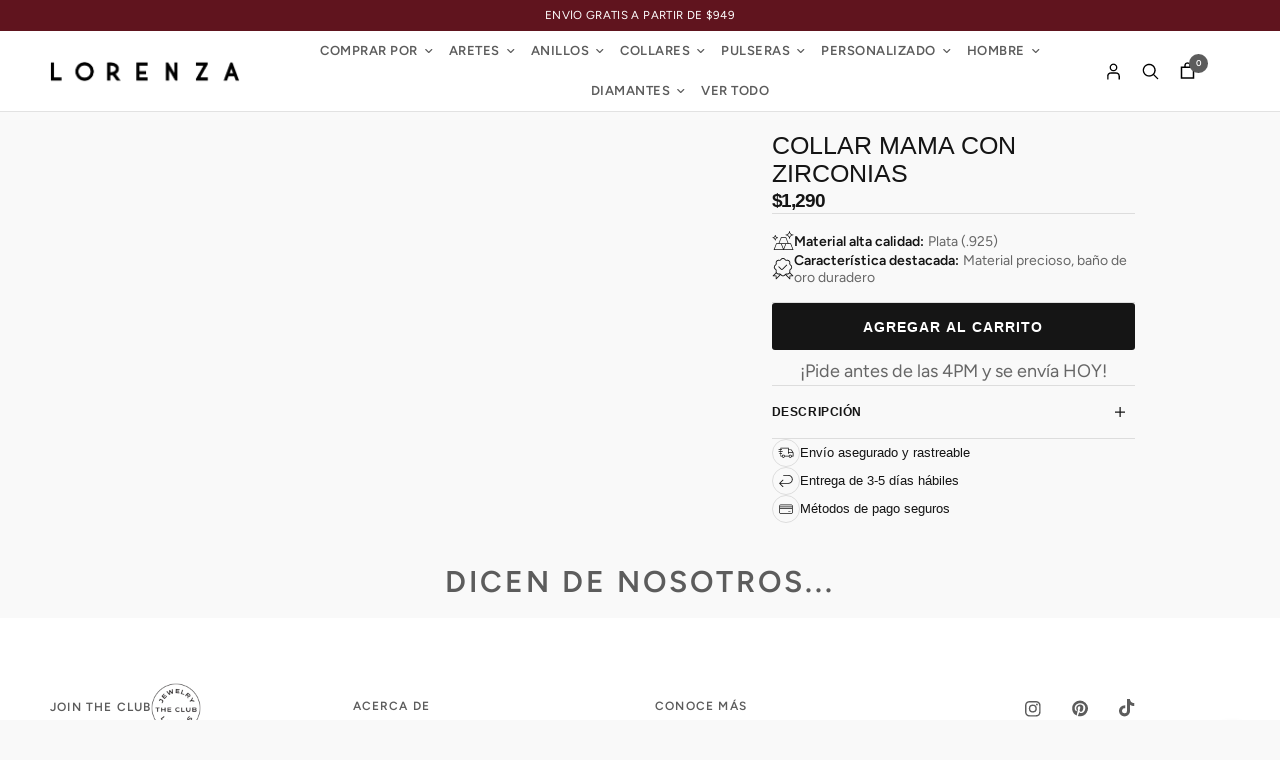

--- FILE ---
content_type: text/html; charset=utf-8
request_url: https://lorenza.mx/products/nuevo-164-collar-dorado-mama-con-zirconias
body_size: 125865
content:
<!doctype html><html class="no-js" lang="es" dir="ltr">
<head>
	
	

	<link rel="preload" href="https://dashboard.heatmap.com/preprocessor.min.js?sid=4451" as="script">
	<script>
	window.addEventListener('load', function(){
	(function(h,e,a,t,m){
		h._heatmap_paq = h._heatmap_paq || [];
		h._heatmap_paq.push(['setTrackerUrl', (h.heatUrl = e) + a]);
		h.hErrorLogs = h.hErrorLogs || [];

		var ap = t.createElement('script');
		ap.src = h.heatUrl + 'preprocessor.min.js?sid=' + m;
		ap.defer = true;
		t.body.appendChild(ap);

		['error','unhandledrejection'].forEach(function(ty){
		h.addEventListener(ty,function(et){
			h.hErrorLogs.push({ type: ty, event: et });
		});
		});
	})(window,'https://dashboard.heatmap.com/','heatmap.php',document,4451);
	});
	</script>
	

 	
	<link rel="preload" as="style" href="https://fonts.googleapis.com/css?display=swap&family=Poppins:100,200,300,400,500,600,700,800,900|Playfair+Display:100,200,300,400,500,600,700,800,900" onload="this.rel='stylesheet'">

	<meta charset="utf-8">
	<meta http-equiv="X-UA-Compatible" content="IE=edge,chrome=1">

	
	
	<meta name="viewport" content="width=device-width, initial-scale=1, maximum-scale=5, minimum-scale=1, shrink-to-fit=no">
	
	
	<meta name="theme-color" content="#f9f9f9">
  
    
      <link rel="canonical" href="https://lorenza.mx/products/nuevo-164-collar-dorado-mama-con-zirconias">
    
    
	<link rel="preconnect" href="https://cdn.shopify.com" crossorigin>
	<link rel="preload" as="style" href="//lorenza.mx/cdn/shop/t/125/assets/app.css?v=181206987781891781161768951595">
<link rel="preload" as="script" href="https://lorenza.mx/cdn/shop/t/92/assets/js-commons.js?v=155546624266902315391753709900">

<link rel="preload" as="style" href="//lorenza.mx/cdn/shop/t/125/assets/product.css?v=38615827825436362191768951595">
  

<link rel="preload" as="image" href="//lorenza.mx/cdn/shop/products/Disenosintitulo_28_a0f443bc-2fcd-409f-bae8-7d57aac1c1f1_20x_crop_center.png?v=1742457393" imagesrcset="//lorenza.mx/cdn/shop/products/Disenosintitulo_28_a0f443bc-2fcd-409f-bae8-7d57aac1c1f1_375x_crop_center.png?v=1742457393 375w,//lorenza.mx/cdn/shop/products/Disenosintitulo_28_a0f443bc-2fcd-409f-bae8-7d57aac1c1f1_640x_crop_center.png?v=1742457393 640w,//lorenza.mx/cdn/shop/products/Disenosintitulo_28_a0f443bc-2fcd-409f-bae8-7d57aac1c1f1_960x_crop_center.png?v=1742457393 960w" imagesizes="auto">







<script>
window.lazySizesConfig = window.lazySizesConfig || {};
window.lazySizesConfig.expand = 250;
window.lazySizesConfig.loadMode = 1;
window.lazySizesConfig.loadHidden = false;
</script>



	<link rel="icon" type="image/png" href="//lorenza.mx/cdn/shop/files/Diseno_sin_titulo_37620214-d345-42ec-bc51-ec0681948489.svg?crop=center&height=32&v=1762369309&width=32">

	<title>
	Collar Mama con Zirconias &ndash; LORENZA
	</title>

	
	<meta name="description" content="Se venden por separado, selecciona tu favorito. Plata .925 con baño de oro y zirconias. Mínimo Máximo Medida 40 cm 45 cm Evitar contacto con jabón, perfumes o cualquier material químico. Sin embargo, viene muy resistente el baño de oro. Guardar cada pieza individualmente.">
	<link rel="preconnect" href="https://fonts.shopifycdn.com" crossorigin><link rel="preload" href="https://cdn.shopify.com/s/files/1/2406/9403/files/preconnect.js?v=1723287077" as="script" />

	

<meta property="og:site_name" content="LORENZA">


  <meta property="og:url" content="https://lorenza.mx/products/nuevo-164-collar-dorado-mama-con-zirconias">


<meta property="og:title" content="Collar Mama con Zirconias">
<meta property="og:type" content="product">
<meta property="og:description" content="Se venden por separado, selecciona tu favorito. Plata .925 con baño de oro y zirconias. Mínimo Máximo Medida 40 cm 45 cm Evitar contacto con jabón, perfumes o cualquier material químico. Sin embargo, viene muy resistente el baño de oro. Guardar cada pieza individualmente."><meta property="og:image" content="http://lorenza.mx/cdn/shop/files/3812FF54-4143-4A15-8ECC-0CC5C84D1214.jpg?v=1742457393">
  <meta property="og:image:secure_url" content="https://lorenza.mx/cdn/shop/files/3812FF54-4143-4A15-8ECC-0CC5C84D1214.jpg?v=1742457393">
  <meta property="og:image:width" content="2673">
  <meta property="og:image:height" content="3564"><meta property="og:price:amount" content="1,290">
  <meta property="og:price:currency" content="MXN"><meta name="twitter:card" content="summary_large_image">
<meta name="twitter:title" content="Collar Mama con Zirconias">
<meta name="twitter:description" content="Se venden por separado, selecciona tu favorito. Plata .925 con baño de oro y zirconias. Mínimo Máximo Medida 40 cm 45 cm Evitar contacto con jabón, perfumes o cualquier material químico. Sin embargo, viene muy resistente el baño de oro. Guardar cada pieza individualmente.">



<script>

//# sourceMappingURL=/s/files/1/0574/0809/4268/t/1/assets/prefetch_critical_resources.js.map

</script>
<script src="https://cdn.shopify.com/s/files/1/2406/9403/files/preconnect.js?v=1723287077" type="text/javascript"> </script>


 


	<!-- app.css -->
	<link href="//lorenza.mx/cdn/shop/t/125/assets/app.css?v=181206987781891781161768951595" rel="stylesheet" type="text/css" media="all" />
	
	
	

	<link rel="preload" href="//lorenza.mx/cdn/shop/t/125/assets/css-custom-um.css?v=177139035956216850871768951595" as="style" onload="this.onload=null;this.rel='stylesheet'">
	<noscript><link rel="stylesheet" href="//lorenza.mx/cdn/shop/t/125/assets/css-custom-um.css?v=177139035956216850871768951595"></noscript>
	<link rel="preload" href="//lorenza.mx/cdn/shop/t/125/assets/optimize-main.css?v=148363878084180429581768951595" as="style" onload="this.onload=null;this.rel='stylesheet'">
	<noscript><link rel="stylesheet" href="//lorenza.mx/cdn/shop/t/125/assets/optimize-main.css?v=148363878084180429581768951595"></noscript>
	

	

<style data-shopify>
	@font-face {
  font-family: Figtree;
  font-weight: 400;
  font-style: normal;
  font-display: swap;
  src: url("//lorenza.mx/cdn/fonts/figtree/figtree_n4.3c0838aba1701047e60be6a99a1b0a40ce9b8419.woff2") format("woff2"),
       url("//lorenza.mx/cdn/fonts/figtree/figtree_n4.c0575d1db21fc3821f17fd6617d3dee552312137.woff") format("woff");
}

@font-face {
  font-family: Figtree;
  font-weight: 500;
  font-style: normal;
  font-display: swap;
  src: url("//lorenza.mx/cdn/fonts/figtree/figtree_n5.3b6b7df38aa5986536945796e1f947445832047c.woff2") format("woff2"),
       url("//lorenza.mx/cdn/fonts/figtree/figtree_n5.f26bf6dcae278b0ed902605f6605fa3338e81dab.woff") format("woff");
}

@font-face {
  font-family: Figtree;
  font-weight: 600;
  font-style: normal;
  font-display: swap;
  src: url("//lorenza.mx/cdn/fonts/figtree/figtree_n6.9d1ea52bb49a0a86cfd1b0383d00f83d3fcc14de.woff2") format("woff2"),
       url("//lorenza.mx/cdn/fonts/figtree/figtree_n6.f0fcdea525a0e47b2ae4ab645832a8e8a96d31d3.woff") format("woff");
}

@font-face {
  font-family: Figtree;
  font-weight: 400;
  font-style: italic;
  font-display: swap;
  src: url("//lorenza.mx/cdn/fonts/figtree/figtree_i4.89f7a4275c064845c304a4cf8a4a586060656db2.woff2") format("woff2"),
       url("//lorenza.mx/cdn/fonts/figtree/figtree_i4.6f955aaaafc55a22ffc1f32ecf3756859a5ad3e2.woff") format("woff");
}

@font-face {
  font-family: Figtree;
  font-weight: 600;
  font-style: italic;
  font-display: swap;
  src: url("//lorenza.mx/cdn/fonts/figtree/figtree_i6.702baae75738b446cfbed6ac0d60cab7b21e61ba.woff2") format("woff2"),
       url("//lorenza.mx/cdn/fonts/figtree/figtree_i6.6b8dc40d16c9905d29525156e284509f871ce8f9.woff") format("woff");
}


		@font-face {
  font-family: Figtree;
  font-weight: 600;
  font-style: normal;
  font-display: swap;
  src: url("//lorenza.mx/cdn/fonts/figtree/figtree_n6.9d1ea52bb49a0a86cfd1b0383d00f83d3fcc14de.woff2") format("woff2"),
       url("//lorenza.mx/cdn/fonts/figtree/figtree_n6.f0fcdea525a0e47b2ae4ab645832a8e8a96d31d3.woff") format("woff");
}

@font-face {
  font-family: Figtree;
  font-weight: 400;
  font-style: normal;
  font-display: swap;
  src: url("//lorenza.mx/cdn/fonts/figtree/figtree_n4.3c0838aba1701047e60be6a99a1b0a40ce9b8419.woff2") format("woff2"),
       url("//lorenza.mx/cdn/fonts/figtree/figtree_n4.c0575d1db21fc3821f17fd6617d3dee552312137.woff") format("woff");
}

h1,h2,h3,h4,h5,h6,
	.h1,.h2,.h3,.h4,.h5,.h6,
	.logolink.text-logo,
	.heading-font,
	.h1-xlarge,
	.h1-large,
	.customer-addresses .my-address .address-index {
		font-style: normal;
		font-weight: 600;
		font-family: Figtree, sans-serif;
	}
	body,
	.body-font,
	.thb-product-detail .product-title {
		font-style: normal;
		font-weight: 400;
		font-family: Figtree, sans-serif;
	}
	:root {
		--font-body-scale: 1.0;
		--font-body-line-height-scale: 1.0;
		--font-body-letter-spacing: 0.0em;
		--font-announcement-scale: 1.05;
		--font-heading-scale: 1.0;
		--font-heading-line-height-scale: 1.0;
		--font-heading-letter-spacing: 0.1em;
		--font-navigation-scale: 1.0;
		--font-product-title-scale: 1.0;
		--font-product-title-line-height-scale: 1.0;
		--button-letter-spacing: 0.1em;--bg-body: #f9f9f9;
			--bg-body-rgb: 249,249,249;
			--bg-body-darken: #f1f1f1;
			--payment-terms-background-color: #f9f9f9;--color-body: #5c5c5c;
		  --color-body-rgb: 92,92,92;--color-accent: #5c5c5c;
			--color-accent-rgb: 92,92,92;--color-border: #E2E2E2;--color-form-border: #dedede;--color-announcement-bar-text: #ffffff;--color-announcement-bar-bg: #60141e;--color-header-bg: #ffffff;
			--color-header-bg-rgb: 255,255,255;--color-header-text: #5c5c5c;
			--color-header-text-rgb: 92,92,92;--color-header-links: #5c5c5c;--color-header-links-hover: #151515;--color-header-icons: #5c5c5c;--color-header-border: #E2E2E2;--solid-button-background: #151515;--solid-button-label: #ffffff;--outline-button-label: #151515;--color-price: #151515;--color-star: #fce64e;--color-dots: #151515;--color-inventory-instock: #279A4B;--color-inventory-lowstock: #FB9E5B;--section-spacing-mobile: 50px;--section-spacing-desktop: 90px;--button-border-radius: 0px;--color-badge-text: #ffffff;--color-badge-sold-out: #ffffff;--color-badge-sale: #9d1915;--badge-corner-radius: 13px;--color-footer-text: #5c5c5c;
			--color-footer-text-rgb: 92,92,92;--color-footer-link: #5c5c5c;--color-footer-link-hover: #151515;--color-footer-border: #444444;
			--color-footer-border-rgb: 68,68,68;--color-footer-bg: #ffffff;}
</style>


	<script>
		window.theme = window.theme || {};
		theme = {
			settings: {
				money_with_currency_format:"\u003cspan class=\"money\"\u003e${{ amount_no_decimals }}\u003c\/span\u003e",
				cart_drawer:true,
				product_id: 7584861323510,
			},
			routes: {
				root_url: '/',
				cart_url: '/cart',
				cart_add_url: '/cart/add',
				search_url: '/search',
				cart_change_url: '/cart/change',
				cart_update_url: '/cart/update',
				predictive_search_url: '/search/suggest',
			},
			variantStrings: {
        addToCart: `Agregar al carrito`,
        soldOut: `Agotado`,
        unavailable: `No disponible`,
      },
			strings: {
				requiresTerms: `Debes estar de acuerdo con los términos y condiciones de venta para pagar`,
			}
		};
	</script>
	
	<!--head shopify-->
    <script>window.performance && window.performance.mark && window.performance.mark('shopify.content_for_header.start');</script><meta name="google-site-verification" content="iZAMr-MQX8lM4gyIW1cGT5DNI5Psf_N5UqNo01vLBeU">
<meta name="google-site-verification" content="w6sks80Hi9NCZtxdrZ4Of6kBVFjXA-GwXAYl7uaPH7E">
<meta name="google-site-verification" content="r94hK_15d02BQc3mei1xA_4hpVE-JdzY1P-NGuKKyFg">
<meta name="facebook-domain-verification" content="ua0vkv0prx5eh0ovjtsy4cq1qis2h5">
<meta id="shopify-digital-wallet" name="shopify-digital-wallet" content="/55961419949/digital_wallets/dialog">
<meta name="shopify-checkout-api-token" content="78e319b0b8769c4ceba3333996f49736">
<meta id="in-context-paypal-metadata" data-shop-id="55961419949" data-venmo-supported="false" data-environment="production" data-locale="es_ES" data-paypal-v4="true" data-currency="MXN">
<link rel="alternate" type="application/json+oembed" href="https://lorenza.mx/products/nuevo-164-collar-dorado-mama-con-zirconias.oembed">
<script async="async" src="/checkouts/internal/preloads.js?locale=es-MX"></script>
<script id="shopify-features" type="application/json">{"accessToken":"78e319b0b8769c4ceba3333996f49736","betas":["rich-media-storefront-analytics"],"domain":"lorenza.mx","predictiveSearch":true,"shopId":55961419949,"locale":"es"}</script>
<script>var Shopify = Shopify || {};
Shopify.shop = "rodrigo-salinas.myshopify.com";
Shopify.locale = "es";
Shopify.currency = {"active":"MXN","rate":"1.0"};
Shopify.country = "MX";
Shopify.theme = {"name":"atoms - compra-rapida","id":156148760822,"schema_name":"Reformation","schema_version":"1.6.1","theme_store_id":null,"role":"main"};
Shopify.theme.handle = "null";
Shopify.theme.style = {"id":null,"handle":null};
Shopify.cdnHost = "lorenza.mx/cdn";
Shopify.routes = Shopify.routes || {};
Shopify.routes.root = "/";</script>
<script type="module">!function(o){(o.Shopify=o.Shopify||{}).modules=!0}(window);</script>
<script>!function(o){function n(){var o=[];function n(){o.push(Array.prototype.slice.apply(arguments))}return n.q=o,n}var t=o.Shopify=o.Shopify||{};t.loadFeatures=n(),t.autoloadFeatures=n()}(window);</script>
<script id="shop-js-analytics" type="application/json">{"pageType":"product"}</script>
<script defer="defer" async type="module" src="//lorenza.mx/cdn/shopifycloud/shop-js/modules/v2/client.init-shop-cart-sync_BFpxDrjM.es.esm.js"></script>
<script defer="defer" async type="module" src="//lorenza.mx/cdn/shopifycloud/shop-js/modules/v2/chunk.common_CnP21gUX.esm.js"></script>
<script defer="defer" async type="module" src="//lorenza.mx/cdn/shopifycloud/shop-js/modules/v2/chunk.modal_D61HrJrg.esm.js"></script>
<script type="module">
  await import("//lorenza.mx/cdn/shopifycloud/shop-js/modules/v2/client.init-shop-cart-sync_BFpxDrjM.es.esm.js");
await import("//lorenza.mx/cdn/shopifycloud/shop-js/modules/v2/chunk.common_CnP21gUX.esm.js");
await import("//lorenza.mx/cdn/shopifycloud/shop-js/modules/v2/chunk.modal_D61HrJrg.esm.js");

  window.Shopify.SignInWithShop?.initShopCartSync?.({"fedCMEnabled":true,"windoidEnabled":true});

</script>
<script>(function() {
  var isLoaded = false;
  function asyncLoad() {
    if (isLoaded) return;
    isLoaded = true;
    var urls = ["https:\/\/loox.io\/widget\/NkZt4hk6i9\/loox.1624505624495.js?shop=rodrigo-salinas.myshopify.com","https:\/\/cdn.nfcube.com\/instafeed-13fc80ed699caa66455210bbd360ee2d.js?shop=rodrigo-salinas.myshopify.com","https:\/\/js.smile.io\/v1\/smile-shopify.js?shop=rodrigo-salinas.myshopify.com","https:\/\/app.facturama.mx\/Scripts\/source\/shopify\/loadScript.js?shop=rodrigo-salinas.myshopify.com","https:\/\/app.facturama.mx\/Scripts\/source\/shopify\/dataClient.js?shop=rodrigo-salinas.myshopify.com","https:\/\/connect.nosto.com\/include\/script\/shopify-55961419949.js?shop=rodrigo-salinas.myshopify.com","https:\/\/cdn.rebuyengine.com\/onsite\/js\/rebuy.js?shop=rodrigo-salinas.myshopify.com","https:\/\/cdn.rebuyengine.com\/onsite\/js\/rebuy.js?shop=rodrigo-salinas.myshopify.com","https:\/\/cdn.rebuyengine.com\/onsite\/js\/rebuy.js?shop=rodrigo-salinas.myshopify.com","https:\/\/cdn.rebuyengine.com\/onsite\/js\/rebuy.js?shop=rodrigo-salinas.myshopify.com","https:\/\/cdn.rebuyengine.com\/onsite\/js\/rebuy.js?shop=rodrigo-salinas.myshopify.com","https:\/\/cdn.rebuyengine.com\/onsite\/js\/rebuy.js?shop=rodrigo-salinas.myshopify.com"];
    for (var i = 0; i < urls.length; i++) {
      var s = document.createElement('script');
      s.type = 'text/javascript';
      s.async = true;
      s.src = urls[i];
      var x = document.getElementsByTagName('script')[0];
      x.parentNode.insertBefore(s, x);
    }
  };
  if(window.attachEvent) {
    window.attachEvent('onload', asyncLoad);
  } else {
    window.addEventListener('load', asyncLoad, false);
  }
})();</script>
<script id="__st">var __st={"a":55961419949,"offset":-21600,"reqid":"68850328-554c-4385-9eba-40558f8c7b81-1769891784","pageurl":"lorenza.mx\/products\/nuevo-164-collar-dorado-mama-con-zirconias","u":"831c8eaa8345","p":"product","rtyp":"product","rid":7584861323510};</script>
<script>window.ShopifyPaypalV4VisibilityTracking = true;</script>
<script id="captcha-bootstrap">!function(){'use strict';const t='contact',e='account',n='new_comment',o=[[t,t],['blogs',n],['comments',n],[t,'customer']],c=[[e,'customer_login'],[e,'guest_login'],[e,'recover_customer_password'],[e,'create_customer']],r=t=>t.map((([t,e])=>`form[action*='/${t}']:not([data-nocaptcha='true']) input[name='form_type'][value='${e}']`)).join(','),a=t=>()=>t?[...document.querySelectorAll(t)].map((t=>t.form)):[];function s(){const t=[...o],e=r(t);return a(e)}const i='password',u='form_key',d=['recaptcha-v3-token','g-recaptcha-response','h-captcha-response',i],f=()=>{try{return window.sessionStorage}catch{return}},m='__shopify_v',_=t=>t.elements[u];function p(t,e,n=!1){try{const o=window.sessionStorage,c=JSON.parse(o.getItem(e)),{data:r}=function(t){const{data:e,action:n}=t;return t[m]||n?{data:e,action:n}:{data:t,action:n}}(c);for(const[e,n]of Object.entries(r))t.elements[e]&&(t.elements[e].value=n);n&&o.removeItem(e)}catch(o){console.error('form repopulation failed',{error:o})}}const l='form_type',E='cptcha';function T(t){t.dataset[E]=!0}const w=window,h=w.document,L='Shopify',v='ce_forms',y='captcha';let A=!1;((t,e)=>{const n=(g='f06e6c50-85a8-45c8-87d0-21a2b65856fe',I='https://cdn.shopify.com/shopifycloud/storefront-forms-hcaptcha/ce_storefront_forms_captcha_hcaptcha.v1.5.2.iife.js',D={infoText:'Protegido por hCaptcha',privacyText:'Privacidad',termsText:'Términos'},(t,e,n)=>{const o=w[L][v],c=o.bindForm;if(c)return c(t,g,e,D).then(n);var r;o.q.push([[t,g,e,D],n]),r=I,A||(h.body.append(Object.assign(h.createElement('script'),{id:'captcha-provider',async:!0,src:r})),A=!0)});var g,I,D;w[L]=w[L]||{},w[L][v]=w[L][v]||{},w[L][v].q=[],w[L][y]=w[L][y]||{},w[L][y].protect=function(t,e){n(t,void 0,e),T(t)},Object.freeze(w[L][y]),function(t,e,n,w,h,L){const[v,y,A,g]=function(t,e,n){const i=e?o:[],u=t?c:[],d=[...i,...u],f=r(d),m=r(i),_=r(d.filter((([t,e])=>n.includes(e))));return[a(f),a(m),a(_),s()]}(w,h,L),I=t=>{const e=t.target;return e instanceof HTMLFormElement?e:e&&e.form},D=t=>v().includes(t);t.addEventListener('submit',(t=>{const e=I(t);if(!e)return;const n=D(e)&&!e.dataset.hcaptchaBound&&!e.dataset.recaptchaBound,o=_(e),c=g().includes(e)&&(!o||!o.value);(n||c)&&t.preventDefault(),c&&!n&&(function(t){try{if(!f())return;!function(t){const e=f();if(!e)return;const n=_(t);if(!n)return;const o=n.value;o&&e.removeItem(o)}(t);const e=Array.from(Array(32),(()=>Math.random().toString(36)[2])).join('');!function(t,e){_(t)||t.append(Object.assign(document.createElement('input'),{type:'hidden',name:u})),t.elements[u].value=e}(t,e),function(t,e){const n=f();if(!n)return;const o=[...t.querySelectorAll(`input[type='${i}']`)].map((({name:t})=>t)),c=[...d,...o],r={};for(const[a,s]of new FormData(t).entries())c.includes(a)||(r[a]=s);n.setItem(e,JSON.stringify({[m]:1,action:t.action,data:r}))}(t,e)}catch(e){console.error('failed to persist form',e)}}(e),e.submit())}));const S=(t,e)=>{t&&!t.dataset[E]&&(n(t,e.some((e=>e===t))),T(t))};for(const o of['focusin','change'])t.addEventListener(o,(t=>{const e=I(t);D(e)&&S(e,y())}));const B=e.get('form_key'),M=e.get(l),P=B&&M;t.addEventListener('DOMContentLoaded',(()=>{const t=y();if(P)for(const e of t)e.elements[l].value===M&&p(e,B);[...new Set([...A(),...v().filter((t=>'true'===t.dataset.shopifyCaptcha))])].forEach((e=>S(e,t)))}))}(h,new URLSearchParams(w.location.search),n,t,e,['guest_login'])})(!0,!0)}();</script>
<script integrity="sha256-4kQ18oKyAcykRKYeNunJcIwy7WH5gtpwJnB7kiuLZ1E=" data-source-attribution="shopify.loadfeatures" defer="defer" src="//lorenza.mx/cdn/shopifycloud/storefront/assets/storefront/load_feature-a0a9edcb.js" crossorigin="anonymous"></script>
<script data-source-attribution="shopify.dynamic_checkout.dynamic.init">var Shopify=Shopify||{};Shopify.PaymentButton=Shopify.PaymentButton||{isStorefrontPortableWallets:!0,init:function(){window.Shopify.PaymentButton.init=function(){};var t=document.createElement("script");t.src="https://lorenza.mx/cdn/shopifycloud/portable-wallets/latest/portable-wallets.es.js",t.type="module",document.head.appendChild(t)}};
</script>
<script data-source-attribution="shopify.dynamic_checkout.buyer_consent">
  function portableWalletsHideBuyerConsent(e){var t=document.getElementById("shopify-buyer-consent"),n=document.getElementById("shopify-subscription-policy-button");t&&n&&(t.classList.add("hidden"),t.setAttribute("aria-hidden","true"),n.removeEventListener("click",e))}function portableWalletsShowBuyerConsent(e){var t=document.getElementById("shopify-buyer-consent"),n=document.getElementById("shopify-subscription-policy-button");t&&n&&(t.classList.remove("hidden"),t.removeAttribute("aria-hidden"),n.addEventListener("click",e))}window.Shopify?.PaymentButton&&(window.Shopify.PaymentButton.hideBuyerConsent=portableWalletsHideBuyerConsent,window.Shopify.PaymentButton.showBuyerConsent=portableWalletsShowBuyerConsent);
</script>
<script data-source-attribution="shopify.dynamic_checkout.cart.bootstrap">document.addEventListener("DOMContentLoaded",(function(){function t(){return document.querySelector("shopify-accelerated-checkout-cart, shopify-accelerated-checkout")}if(t())Shopify.PaymentButton.init();else{new MutationObserver((function(e,n){t()&&(Shopify.PaymentButton.init(),n.disconnect())})).observe(document.body,{childList:!0,subtree:!0})}}));
</script>
<link id="shopify-accelerated-checkout-styles" rel="stylesheet" media="screen" href="https://lorenza.mx/cdn/shopifycloud/portable-wallets/latest/accelerated-checkout-backwards-compat.css" crossorigin="anonymous">
<style id="shopify-accelerated-checkout-cart">
        #shopify-buyer-consent {
  margin-top: 1em;
  display: inline-block;
  width: 100%;
}

#shopify-buyer-consent.hidden {
  display: none;
}

#shopify-subscription-policy-button {
  background: none;
  border: none;
  padding: 0;
  text-decoration: underline;
  font-size: inherit;
  cursor: pointer;
}

#shopify-subscription-policy-button::before {
  box-shadow: none;
}

      </style>

<script>window.performance && window.performance.mark && window.performance.mark('shopify.content_for_header.end');</script> <!-- Header hook for plugins -->
	<!--head shopify-->

	<script>document.documentElement.className = document.documentElement.className.replace('no-js', 'js');</script>

	<script>var loox_global_hash = '1769890517226';</script><script>var loox_pop_active = true;var loox_pop_display = {"home_page":true,"product_page":true,"cart_page":true,"other_pages":false};</script><style>.loox-reviews-default { max-width: 1200px; margin: 0 auto; }.loox-rating .loox-icon { color:#FDCC0D; }
:root { --lxs-rating-icon-color: #FDCC0D; }</style>

	<!-- atoms head -->
	<!-- c-quick-button.liquid -->

<style data-shopify>

.c-quick-button {
    z-index: 10;
    position: absolute;
    bottom: 1rem;
    right: 1rem;
    width: 30px;
    height: 30px;
    border-radius: 100%;
    background-color: #f5f3f2;
    cursor: pointer;
}
.c-quick-button__icon {
    display: flex;
    justify-content: center;
    align-items: center;
    position: absolute;
    top: 50%;
    left: 50%;
    width: 15px;
    height: 15px;
    color: black;

    transform: translate(-50%, -50%);
    -webkit-transform: translate(-50%, -50%);
}
.c-quick-button__icon svg {
    width: 15px;
    height: 15px;
}
  
</style>
	<!-- c-quick-pay-button.liquid -->

<style data-shopify>

@media (max-width: 920px) {
    .c-quick-pay-button__container{
        display: block;
        position: relative;
        padding-bottom: 4.5rem !important;
    }
}
@media (max-width: 920px) {
    .c-quick-pay-button{
        z-index: 10;
        display: block;
        position: absolute;
        bottom: 0;
        right: 0;
        width: 100%;
        padding: 1rem;
        background-color: white;
    }
}
  
</style>
	<!-- c-quick-options.liquid -->

<style data-shopify>

.c-quick-options__container{
    --option-buttons-spacing: 6px;
    --option-button-width: max-content;
    --option-button-padding: 8px 14px 6px;
    --option-button-background-color: transparent;
    --option-button-background-color-active: var(--primary-color);
    --option-button-border-color: #ddd;
    --option-button-border-color-active: var(--primary-color);
    --option-button-border-radius: 3px;
    position: relative;
    display: flex;
    align-items: flex-start;
    justify-content: flex-start;
    flex-wrap: wrap;
    grid-gap: var(--option-buttons-spacing);
    gap: var(--option-buttons-spacing);
    padding: 0;
    border: 0;
    margin: 0;
    margin-bottom: 1rem;
}

.c-quick-options__container .form__label{
    font-family: var(--primary-font);
    font-size: 15px;
    font-style: normal;
    font-weight: 600;
    line-height: 18px;
    color: var(--primary-color);

    display: block;
    width: 100%;
    margin-bottom: .5rem;
}
.c-quick-options__container .form__label span{
    font-weight: 500;
    color: #5c5c5c;
}

.c-quick-options__container input[type="radio"]{
    display: none;
}

.c-quick-options__container label{
    position: relative;
    display: flex;
    justify-content: center;
    align-items: center;
    width: var(--option-button-width);
    background-color: var(--option-button-background-color);
    padding: var(--option-button-padding);
    border-radius: var(--option-button-border-radius);
    cursor: pointer;
}
.c-quick-options__container input:checked+label{
    background-color: var(--option-button-background-color-active);
}
.c-quick-options__container label:before{
    content: "";
    position: absolute;
    top: 0;
    left: 0;
    z-index: 1;
    display: block;
    width: 100%;
    height: 100%;
    /* background: initial !important; */
    background-color: initial;
    border: 1px solid var(--option-button-border-color);
    border-radius: var(--option-button-border-radius);
    pointer-events: none;
}
.c-quick-options__container input:not(.is-disabled) + label:before {
    background: initial !important;
}
.c-quick-options__container input:checked+label:before{
    content: "";
    border: 1px solid var(--option-button-border-color-active);
}

.c-quick-options__container label span{
    font-family: var(--primary-font);
    font-size: 14px;
    font-style: normal;
    font-weight: 400;
    line-height: 19px;
    color: var(--primary-color);
    user-select: none;
    white-space: nowrap;
}
.c-quick-options__container input:checked+label span{
    color: var(--white);
}

.c-quick-options__container input[type=text]{
    display: flex;
    align-items: center;
    justify-content: flex-start;
    width: 100%;
    height: 36px;
    background-color: white;
    padding: 8px 30px 8px 14px;
    border: 1px solid #ddd ;
    border-radius: 3px;
    font-family: var(--option-dropdown-font-family);
    font-size: 14px;
    font-weight: 400;
    line-height: normal;
    color: #151515;
    outline: 0;
    margin: 0;
    margin-bottom: 1rem;
}

.c-quick-options__container select{
    display: flex;
    align-items: center;
    justify-content: flex-start;
    width: 100%;
    height: 36px;
    background-color: white;
    padding: 8px 30px 8px 14px;
    border: 1px solid #ddd;
    border-radius: 3px;
    margin: 0 !important;
    font-family: var(--option-dropdown-font-family);
    font-size: 14px;
    font-weight: 400;
    line-height: normal;
    color: #151515;
    outline: 0;

    background-image: url('//lorenza.mx/cdn/shop/t/125/assets/icon-dropdown-variants.svg?v=60629018601289412231768951595') !important;
    background-position: right 16px center !important;
    background-size: 10px;
    background-repeat: no-repeat;
}


/* color */

.c-quick-options__container-color{
    --option-buttons-spacing: 6px;
    --option-button-width: max-content;
    --option-button-padding: 8px 14px 6px;
    --option-button-background-color: transparent;
    --option-button-background-color-active: var(--primary-color);
    --option-button-border-color: #ddd;
    --option-button-border-color-active: var(--primary-color);
    --option-button-border-radius: 3px;
    position: relative;
    display: flex;
    align-items: flex-start;
    justify-content: flex-start;
    flex-wrap: wrap;
    grid-gap: var(--option-buttons-spacing);
    gap: var(--option-buttons-spacing);
    padding: 0;
    border: 0;
    margin: 0;
    margin-bottom: 1rem;

    --option-buttons-spacing: clamp(3px, calc(3px + (5 - 3) * (100vw - 854px)), 5px);
    --option-button-width: 26px;
    --option-button-background-color: var(--white);
    --option-button-background-color-active: var(--white);
    --option-button-padding: 3px;
    --option-button-border-radius: 100px;
    --option-button-border-color: transparent;
}

.c-quick-options__container-color .form__label{
    font-family: var(--primary-font);
    font-size: 15px;
    font-style: normal;
    font-weight: 600;
    line-height: 18px;
    color: var(--primary-color);

    display: block;
    width: 100%;
    margin-bottom: .5rem;
}
.c-quick-options__container-color .form__label span{
    font-weight: 500;
    color: #5c5c5c;
}

.c-quick-options__container-color input:checked+label{
    background-color: var(--option-button-background-color-active);
}
.c-quick-options__container-color:has(div) label{
    position: relative;
    display: flex;
    justify-content: center;
    align-items: center;
    width: var(--option-button-width);
    background-color: var(--option-button-background-color);
    padding: var(--option-button-padding);
    border-radius: var(--option-button-border-radius);
    cursor: pointer;
}
.c-quick-options__container-color label{
    position: relative;
    display: flex;
    justify-content: center;
    align-items: center;
    width: var(--option-button-width);
    height: var(--option-button-width);
    background-color: var(--option-button-background-color);
    padding: var(--option-button-padding);
    border-radius: var(--option-button-border-radius);
    cursor: pointer;
}

.c-quick-options__container-color label:before{
    content: "";
    position: absolute;
    top: 0;
    left: 0;
    z-index: 1;
    display: block;
    width: 100%;
    height: 100%;
    background-color: initial;
    border: 1px solid var(--option-button-border-color);
    border-radius: var(--option-button-border-radius);
    pointer-events: none;
}
.c-quick-options__container-color input:not(.is-disabled) + label:before {
    background: initial !important;
}

.c-quick-options__container-color input:checked+label:before,
.c-quick-options__container-color label:hover:before {
    content: "";
    border: 1px solid var(--option-button-border-color-active);
}

.c-quick-options__container-color div{
    display: flex;
    align-items: center;
    justify-content: center;
    width: 100%;
    height: 100%;
    background-color: var(--option-color);
    background-image: var(--option-color-image);
    background-size: contain;
    background-repeat: no-repeat;
    background-position: 50%;
    border-radius: var(--option-button-border-radius);
}
  
</style>

	<script>

    /**
 * Swiper 8.4.7
 * Most modern mobile touch slider and framework with hardware accelerated transitions
 * https://swiperjs.com
 *
 * Copyright 2014-2023 Vladimir Kharlampidi
 *
 * Released under the MIT License
 *
 * Released on: January 30, 2023
 */

!function(e,t){"object"==typeof exports&&"undefined"!=typeof module?module.exports=t():"function"==typeof define&&define.amd?define(t):(e="undefined"!=typeof globalThis?globalThis:e||self).Swiper=t()}(this,(function(){"use strict";function e(e){return null!==e&&"object"==typeof e&&"constructor"in e&&e.constructor===Object}function t(s,a){void 0===s&&(s={}),void 0===a&&(a={}),Object.keys(a).forEach((i=>{void 0===s[i]?s[i]=a[i]:e(a[i])&&e(s[i])&&Object.keys(a[i]).length>0&&t(s[i],a[i])}))}const s={body:{},addEventListener(){},removeEventListener(){},activeElement:{blur(){},nodeName:""},querySelector:()=>null,querySelectorAll:()=>[],getElementById:()=>null,createEvent:()=>({initEvent(){}}),createElement:()=>({children:[],childNodes:[],style:{},setAttribute(){},getElementsByTagName:()=>[]}),createElementNS:()=>({}),importNode:()=>null,location:{hash:"",host:"",hostname:"",href:"",origin:"",pathname:"",protocol:"",search:""}};function a(){const e="undefined"!=typeof document?document:{};return t(e,s),e}const i={document:s,navigator:{userAgent:""},location:{hash:"",host:"",hostname:"",href:"",origin:"",pathname:"",protocol:"",search:""},history:{replaceState(){},pushState(){},go(){},back(){}},CustomEvent:function(){return this},addEventListener(){},removeEventListener(){},getComputedStyle:()=>({getPropertyValue:()=>""}),Image(){},Date(){},screen:{},setTimeout(){},clearTimeout(){},matchMedia:()=>({}),requestAnimationFrame:e=>"undefined"==typeof setTimeout?(e(),null):setTimeout(e,0),cancelAnimationFrame(e){"undefined"!=typeof setTimeout&&clearTimeout(e)}};function r(){const e="undefined"!=typeof window?window:{};return t(e,i),e}class n extends Array{constructor(e){"number"==typeof e?super(e):(super(...e||[]),function(e){const t=e.__proto__;Object.defineProperty(e,"__proto__",{get:()=>t,set(e){t.__proto__=e}})}(this))}}function l(e){void 0===e&&(e=[]);const t=[];return e.forEach((e=>{Array.isArray(e)?t.push(...l(e)):t.push(e)})),t}function o(e,t){return Array.prototype.filter.call(e,t)}function d(e,t){const s=r(),i=a();let l=[];if(!t&&e instanceof n)return e;if(!e)return new n(l);if("string"==typeof e){const s=e.trim();if(s.indexOf("<")>=0&&s.indexOf(">")>=0){let e="div";0===s.indexOf("<li")&&(e="ul"),0===s.indexOf("<tr")&&(e="tbody"),0!==s.indexOf("<td")&&0!==s.indexOf("<th")||(e="tr"),0===s.indexOf("<tbody")&&(e="table"),0===s.indexOf("<option")&&(e="select");const t=i.createElement(e);t.innerHTML=s;for(let e=0;e<t.childNodes.length;e+=1)l.push(t.childNodes[e])}else l=function(e,t){if("string"!=typeof e)return[e];const s=[],a=t.querySelectorAll(e);for(let e=0;e<a.length;e+=1)s.push(a[e]);return s}(e.trim(),t||i)}else if(e.nodeType||e===s||e===i)l.push(e);else if(Array.isArray(e)){if(e instanceof n)return e;l=e}return new n(function(e){const t=[];for(let s=0;s<e.length;s+=1)-1===t.indexOf(e[s])&&t.push(e[s]);return t}(l))}d.fn=n.prototype;const c={addClass:function(){for(var e=arguments.length,t=new Array(e),s=0;s<e;s++)t[s]=arguments[s];const a=l(t.map((e=>e.split(" "))));return this.forEach((e=>{e.classList.add(...a)})),this},removeClass:function(){for(var e=arguments.length,t=new Array(e),s=0;s<e;s++)t[s]=arguments[s];const a=l(t.map((e=>e.split(" "))));return this.forEach((e=>{e.classList.remove(...a)})),this},hasClass:function(){for(var e=arguments.length,t=new Array(e),s=0;s<e;s++)t[s]=arguments[s];const a=l(t.map((e=>e.split(" "))));return o(this,(e=>a.filter((t=>e.classList.contains(t))).length>0)).length>0},toggleClass:function(){for(var e=arguments.length,t=new Array(e),s=0;s<e;s++)t[s]=arguments[s];const a=l(t.map((e=>e.split(" "))));this.forEach((e=>{a.forEach((t=>{e.classList.toggle(t)}))}))},attr:function(e,t){if(1===arguments.length&&"string"==typeof e)return this[0]?this[0].getAttribute(e):void 0;for(let s=0;s<this.length;s+=1)if(2===arguments.length)this[s].setAttribute(e,t);else for(const t in e)this[s][t]=e[t],this[s].setAttribute(t,e[t]);return this},removeAttr:function(e){for(let t=0;t<this.length;t+=1)this[t].removeAttribute(e);return this},transform:function(e){for(let t=0;t<this.length;t+=1)this[t].style.transform=e;return this},transition:function(e){for(let t=0;t<this.length;t+=1)this[t].style.transitionDuration="string"!=typeof e?`${e}ms`:e;return this},on:function(){for(var e=arguments.length,t=new Array(e),s=0;s<e;s++)t[s]=arguments[s];let[a,i,r,n]=t;function l(e){const t=e.target;if(!t)return;const s=e.target.dom7EventData||[];if(s.indexOf(e)<0&&s.unshift(e),d(t).is(i))r.apply(t,s);else{const e=d(t).parents();for(let t=0;t<e.length;t+=1)d(e[t]).is(i)&&r.apply(e[t],s)}}function o(e){const t=e&&e.target&&e.target.dom7EventData||[];t.indexOf(e)<0&&t.unshift(e),r.apply(this,t)}"function"==typeof t[1]&&([a,r,n]=t,i=void 0),n||(n=!1);const c=a.split(" ");let p;for(let e=0;e<this.length;e+=1){const t=this[e];if(i)for(p=0;p<c.length;p+=1){const e=c[p];t.dom7LiveListeners||(t.dom7LiveListeners={}),t.dom7LiveListeners[e]||(t.dom7LiveListeners[e]=[]),t.dom7LiveListeners[e].push({listener:r,proxyListener:l}),t.addEventListener(e,l,n)}else for(p=0;p<c.length;p+=1){const e=c[p];t.dom7Listeners||(t.dom7Listeners={}),t.dom7Listeners[e]||(t.dom7Listeners[e]=[]),t.dom7Listeners[e].push({listener:r,proxyListener:o}),t.addEventListener(e,o,n)}}return this},off:function(){for(var e=arguments.length,t=new Array(e),s=0;s<e;s++)t[s]=arguments[s];let[a,i,r,n]=t;"function"==typeof t[1]&&([a,r,n]=t,i=void 0),n||(n=!1);const l=a.split(" ");for(let e=0;e<l.length;e+=1){const t=l[e];for(let e=0;e<this.length;e+=1){const s=this[e];let a;if(!i&&s.dom7Listeners?a=s.dom7Listeners[t]:i&&s.dom7LiveListeners&&(a=s.dom7LiveListeners[t]),a&&a.length)for(let e=a.length-1;e>=0;e-=1){const i=a[e];r&&i.listener===r||r&&i.listener&&i.listener.dom7proxy&&i.listener.dom7proxy===r?(s.removeEventListener(t,i.proxyListener,n),a.splice(e,1)):r||(s.removeEventListener(t,i.proxyListener,n),a.splice(e,1))}}}return this},trigger:function(){const e=r();for(var t=arguments.length,s=new Array(t),a=0;a<t;a++)s[a]=arguments[a];const i=s[0].split(" "),n=s[1];for(let t=0;t<i.length;t+=1){const a=i[t];for(let t=0;t<this.length;t+=1){const i=this[t];if(e.CustomEvent){const t=new e.CustomEvent(a,{detail:n,bubbles:!0,cancelable:!0});i.dom7EventData=s.filter(((e,t)=>t>0)),i.dispatchEvent(t),i.dom7EventData=[],delete i.dom7EventData}}}return this},transitionEnd:function(e){const t=this;return e&&t.on("transitionend",(function s(a){a.target===this&&(e.call(this,a),t.off("transitionend",s))})),this},outerWidth:function(e){if(this.length>0){if(e){const e=this.styles();return this[0].offsetWidth+parseFloat(e.getPropertyValue("margin-right"))+parseFloat(e.getPropertyValue("margin-left"))}return this[0].offsetWidth}return null},outerHeight:function(e){if(this.length>0){if(e){const e=this.styles();return this[0].offsetHeight+parseFloat(e.getPropertyValue("margin-top"))+parseFloat(e.getPropertyValue("margin-bottom"))}return this[0].offsetHeight}return null},styles:function(){const e=r();return this[0]?e.getComputedStyle(this[0],null):{}},offset:function(){if(this.length>0){const e=r(),t=a(),s=this[0],i=s.getBoundingClientRect(),n=t.body,l=s.clientTop||n.clientTop||0,o=s.clientLeft||n.clientLeft||0,d=s===e?e.scrollY:s.scrollTop,c=s===e?e.scrollX:s.scrollLeft;return{top:i.top+d-l,left:i.left+c-o}}return null},css:function(e,t){const s=r();let a;if(1===arguments.length){if("string"!=typeof e){for(a=0;a<this.length;a+=1)for(const t in e)this[a].style[t]=e[t];return this}if(this[0])return s.getComputedStyle(this[0],null).getPropertyValue(e)}if(2===arguments.length&&"string"==typeof e){for(a=0;a<this.length;a+=1)this[a].style[e]=t;return this}return this},each:function(e){return e?(this.forEach(((t,s)=>{e.apply(t,[t,s])})),this):this},html:function(e){if(void 0===e)return this[0]?this[0].innerHTML:null;for(let t=0;t<this.length;t+=1)this[t].innerHTML=e;return this},text:function(e){if(void 0===e)return this[0]?this[0].textContent.trim():null;for(let t=0;t<this.length;t+=1)this[t].textContent=e;return this},is:function(e){const t=r(),s=a(),i=this[0];let l,o;if(!i||void 0===e)return!1;if("string"==typeof e){if(i.matches)return i.matches(e);if(i.webkitMatchesSelector)return i.webkitMatchesSelector(e);if(i.msMatchesSelector)return i.msMatchesSelector(e);for(l=d(e),o=0;o<l.length;o+=1)if(l[o]===i)return!0;return!1}if(e===s)return i===s;if(e===t)return i===t;if(e.nodeType||e instanceof n){for(l=e.nodeType?[e]:e,o=0;o<l.length;o+=1)if(l[o]===i)return!0;return!1}return!1},index:function(){let e,t=this[0];if(t){for(e=0;null!==(t=t.previousSibling);)1===t.nodeType&&(e+=1);return e}},eq:function(e){if(void 0===e)return this;const t=this.length;if(e>t-1)return d([]);if(e<0){const s=t+e;return d(s<0?[]:[this[s]])}return d([this[e]])},append:function(){let e;const t=a();for(let s=0;s<arguments.length;s+=1){e=s<0||arguments.length<=s?void 0:arguments[s];for(let s=0;s<this.length;s+=1)if("string"==typeof e){const a=t.createElement("div");for(a.innerHTML=e;a.firstChild;)this[s].appendChild(a.firstChild)}else if(e instanceof n)for(let t=0;t<e.length;t+=1)this[s].appendChild(e[t]);else this[s].appendChild(e)}return this},prepend:function(e){const t=a();let s,i;for(s=0;s<this.length;s+=1)if("string"==typeof e){const a=t.createElement("div");for(a.innerHTML=e,i=a.childNodes.length-1;i>=0;i-=1)this[s].insertBefore(a.childNodes[i],this[s].childNodes[0])}else if(e instanceof n)for(i=0;i<e.length;i+=1)this[s].insertBefore(e[i],this[s].childNodes[0]);else this[s].insertBefore(e,this[s].childNodes[0]);return this},next:function(e){return this.length>0?e?this[0].nextElementSibling&&d(this[0].nextElementSibling).is(e)?d([this[0].nextElementSibling]):d([]):this[0].nextElementSibling?d([this[0].nextElementSibling]):d([]):d([])},nextAll:function(e){const t=[];let s=this[0];if(!s)return d([]);for(;s.nextElementSibling;){const a=s.nextElementSibling;e?d(a).is(e)&&t.push(a):t.push(a),s=a}return d(t)},prev:function(e){if(this.length>0){const t=this[0];return e?t.previousElementSibling&&d(t.previousElementSibling).is(e)?d([t.previousElementSibling]):d([]):t.previousElementSibling?d([t.previousElementSibling]):d([])}return d([])},prevAll:function(e){const t=[];let s=this[0];if(!s)return d([]);for(;s.previousElementSibling;){const a=s.previousElementSibling;e?d(a).is(e)&&t.push(a):t.push(a),s=a}return d(t)},parent:function(e){const t=[];for(let s=0;s<this.length;s+=1)null!==this[s].parentNode&&(e?d(this[s].parentNode).is(e)&&t.push(this[s].parentNode):t.push(this[s].parentNode));return d(t)},parents:function(e){const t=[];for(let s=0;s<this.length;s+=1){let a=this[s].parentNode;for(;a;)e?d(a).is(e)&&t.push(a):t.push(a),a=a.parentNode}return d(t)},closest:function(e){let t=this;return void 0===e?d([]):(t.is(e)||(t=t.parents(e).eq(0)),t)},find:function(e){const t=[];for(let s=0;s<this.length;s+=1){const a=this[s].querySelectorAll(e);for(let e=0;e<a.length;e+=1)t.push(a[e])}return d(t)},children:function(e){const t=[];for(let s=0;s<this.length;s+=1){const a=this[s].children;for(let s=0;s<a.length;s+=1)e&&!d(a[s]).is(e)||t.push(a[s])}return d(t)},filter:function(e){return d(o(this,e))},remove:function(){for(let e=0;e<this.length;e+=1)this[e].parentNode&&this[e].parentNode.removeChild(this[e]);return this}};function p(e,t){return void 0===t&&(t=0),setTimeout(e,t)}function u(){return Date.now()}function h(e,t){void 0===t&&(t="x");const s=r();let a,i,n;const l=function(e){const t=r();let s;return t.getComputedStyle&&(s=t.getComputedStyle(e,null)),!s&&e.currentStyle&&(s=e.currentStyle),s||(s=e.style),s}(e);return s.WebKitCSSMatrix?(i=l.transform||l.webkitTransform,i.split(",").length>6&&(i=i.split(", ").map((e=>e.replace(",","."))).join(", ")),n=new s.WebKitCSSMatrix("none"===i?"":i)):(n=l.MozTransform||l.OTransform||l.MsTransform||l.msTransform||l.transform||l.getPropertyValue("transform").replace("translate(","matrix(1, 0, 0, 1,"),a=n.toString().split(",")),"x"===t&&(i=s.WebKitCSSMatrix?n.m41:16===a.length?parseFloat(a[12]):parseFloat(a[4])),"y"===t&&(i=s.WebKitCSSMatrix?n.m42:16===a.length?parseFloat(a[13]):parseFloat(a[5])),i||0}function m(e){return"object"==typeof e&&null!==e&&e.constructor&&"Object"===Object.prototype.toString.call(e).slice(8,-1)}function f(e){return"undefined"!=typeof window&&void 0!==window.HTMLElement?e instanceof HTMLElement:e&&(1===e.nodeType||11===e.nodeType)}function g(){const e=Object(arguments.length<=0?void 0:arguments[0]),t=["__proto__","constructor","prototype"];for(let s=1;s<arguments.length;s+=1){const a=s<0||arguments.length<=s?void 0:arguments[s];if(null!=a&&!f(a)){const s=Object.keys(Object(a)).filter((e=>t.indexOf(e)<0));for(let t=0,i=s.length;t<i;t+=1){const i=s[t],r=Object.getOwnPropertyDescriptor(a,i);void 0!==r&&r.enumerable&&(m(e[i])&&m(a[i])?a[i].__swiper__?e[i]=a[i]:g(e[i],a[i]):!m(e[i])&&m(a[i])?(e[i]={},a[i].__swiper__?e[i]=a[i]:g(e[i],a[i])):e[i]=a[i])}}}return e}function v(e,t,s){e.style.setProperty(t,s)}function w(e){let{swiper:t,targetPosition:s,side:a}=e;const i=r(),n=-t.translate;let l,o=null;const d=t.params.speed;t.wrapperEl.style.scrollSnapType="none",i.cancelAnimationFrame(t.cssModeFrameID);const c=s>n?"next":"prev",p=(e,t)=>"next"===c&&e>=t||"prev"===c&&e<=t,u=()=>{l=(new Date).getTime(),null===o&&(o=l);const e=Math.max(Math.min((l-o)/d,1),0),r=.5-Math.cos(e*Math.PI)/2;let c=n+r*(s-n);if(p(c,s)&&(c=s),t.wrapperEl.scrollTo({[a]:c}),p(c,s))return t.wrapperEl.style.overflow="hidden",t.wrapperEl.style.scrollSnapType="",setTimeout((()=>{t.wrapperEl.style.overflow="",t.wrapperEl.scrollTo({[a]:c})})),void i.cancelAnimationFrame(t.cssModeFrameID);t.cssModeFrameID=i.requestAnimationFrame(u)};u()}let b,x,y;function E(){return b||(b=function(){const e=r(),t=a();return{smoothScroll:t.documentElement&&"scrollBehavior"in t.documentElement.style,touch:!!("ontouchstart"in e||e.DocumentTouch&&t instanceof e.DocumentTouch),passiveListener:function(){let t=!1;try{const s=Object.defineProperty({},"passive",{get(){t=!0}});e.addEventListener("testPassiveListener",null,s)}catch(e){}return t}(),gestures:"ongesturestart"in e}}()),b}function C(e){return void 0===e&&(e={}),x||(x=function(e){let{userAgent:t}=void 0===e?{}:e;const s=E(),a=r(),i=a.navigator.platform,n=t||a.navigator.userAgent,l={ios:!1,android:!1},o=a.screen.width,d=a.screen.height,c=n.match(/(Android);?[\s\/]+([\d.]+)?/);let p=n.match(/(iPad).*OS\s([\d_]+)/);const u=n.match(/(iPod)(.*OS\s([\d_]+))?/),h=!p&&n.match(/(iPhone\sOS|iOS)\s([\d_]+)/),m="Win32"===i;let f="MacIntel"===i;return!p&&f&&s.touch&&["1024x1366","1366x1024","834x1194","1194x834","834x1112","1112x834","768x1024","1024x768","820x1180","1180x820","810x1080","1080x810"].indexOf(`${o}x${d}`)>=0&&(p=n.match(/(Version)\/([\d.]+)/),p||(p=[0,1,"13_0_0"]),f=!1),c&&!m&&(l.os="android",l.android=!0),(p||h||u)&&(l.os="ios",l.ios=!0),l}(e)),x}function T(){return y||(y=function(){const e=r();return{isSafari:function(){const t=e.navigator.userAgent.toLowerCase();return t.indexOf("safari")>=0&&t.indexOf("chrome")<0&&t.indexOf("android")<0}(),isWebView:/(iPhone|iPod|iPad).*AppleWebKit(?!.*Safari)/i.test(e.navigator.userAgent)}}()),y}Object.keys(c).forEach((e=>{Object.defineProperty(d.fn,e,{value:c[e],writable:!0})}));var $={on(e,t,s){const a=this;if(!a.eventsListeners||a.destroyed)return a;if("function"!=typeof t)return a;const i=s?"unshift":"push";return e.split(" ").forEach((e=>{a.eventsListeners[e]||(a.eventsListeners[e]=[]),a.eventsListeners[e][i](t)})),a},once(e,t,s){const a=this;if(!a.eventsListeners||a.destroyed)return a;if("function"!=typeof t)return a;function i(){a.off(e,i),i.__emitterProxy&&delete i.__emitterProxy;for(var s=arguments.length,r=new Array(s),n=0;n<s;n++)r[n]=arguments[n];t.apply(a,r)}return i.__emitterProxy=t,a.on(e,i,s)},onAny(e,t){const s=this;if(!s.eventsListeners||s.destroyed)return s;if("function"!=typeof e)return s;const a=t?"unshift":"push";return s.eventsAnyListeners.indexOf(e)<0&&s.eventsAnyListeners[a](e),s},offAny(e){const t=this;if(!t.eventsListeners||t.destroyed)return t;if(!t.eventsAnyListeners)return t;const s=t.eventsAnyListeners.indexOf(e);return s>=0&&t.eventsAnyListeners.splice(s,1),t},off(e,t){const s=this;return!s.eventsListeners||s.destroyed?s:s.eventsListeners?(e.split(" ").forEach((e=>{void 0===t?s.eventsListeners[e]=[]:s.eventsListeners[e]&&s.eventsListeners[e].forEach(((a,i)=>{(a===t||a.__emitterProxy&&a.__emitterProxy===t)&&s.eventsListeners[e].splice(i,1)}))})),s):s},emit(){const e=this;if(!e.eventsListeners||e.destroyed)return e;if(!e.eventsListeners)return e;let t,s,a;for(var i=arguments.length,r=new Array(i),n=0;n<i;n++)r[n]=arguments[n];"string"==typeof r[0]||Array.isArray(r[0])?(t=r[0],s=r.slice(1,r.length),a=e):(t=r[0].events,s=r[0].data,a=r[0].context||e),s.unshift(a);return(Array.isArray(t)?t:t.split(" ")).forEach((t=>{e.eventsAnyListeners&&e.eventsAnyListeners.length&&e.eventsAnyListeners.forEach((e=>{e.apply(a,[t,...s])})),e.eventsListeners&&e.eventsListeners[t]&&e.eventsListeners[t].forEach((e=>{e.apply(a,s)}))})),e}};var S={updateSize:function(){const e=this;let t,s;const a=e.$el;t=void 0!==e.params.width&&null!==e.params.width?e.params.width:a[0].clientWidth,s=void 0!==e.params.height&&null!==e.params.height?e.params.height:a[0].clientHeight,0===t&&e.isHorizontal()||0===s&&e.isVertical()||(t=t-parseInt(a.css("padding-left")||0,10)-parseInt(a.css("padding-right")||0,10),s=s-parseInt(a.css("padding-top")||0,10)-parseInt(a.css("padding-bottom")||0,10),Number.isNaN(t)&&(t=0),Number.isNaN(s)&&(s=0),Object.assign(e,{width:t,height:s,size:e.isHorizontal()?t:s}))},updateSlides:function(){const e=this;function t(t){return e.isHorizontal()?t:{width:"height","margin-top":"margin-left","margin-bottom ":"margin-right","margin-left":"margin-top","margin-right":"margin-bottom","padding-left":"padding-top","padding-right":"padding-bottom",marginRight:"marginBottom"}[t]}function s(e,s){return parseFloat(e.getPropertyValue(t(s))||0)}const a=e.params,{$wrapperEl:i,size:r,rtlTranslate:n,wrongRTL:l}=e,o=e.virtual&&a.virtual.enabled,d=o?e.virtual.slides.length:e.slides.length,c=i.children(`.${e.params.slideClass}`),p=o?e.virtual.slides.length:c.length;let u=[];const h=[],m=[];let f=a.slidesOffsetBefore;"function"==typeof f&&(f=a.slidesOffsetBefore.call(e));let g=a.slidesOffsetAfter;"function"==typeof g&&(g=a.slidesOffsetAfter.call(e));const w=e.snapGrid.length,b=e.slidesGrid.length;let x=a.spaceBetween,y=-f,E=0,C=0;if(void 0===r)return;"string"==typeof x&&x.indexOf("%")>=0&&(x=parseFloat(x.replace("%",""))/100*r),e.virtualSize=-x,n?c.css({marginLeft:"",marginBottom:"",marginTop:""}):c.css({marginRight:"",marginBottom:"",marginTop:""}),a.centeredSlides&&a.cssMode&&(v(e.wrapperEl,"--swiper-centered-offset-before",""),v(e.wrapperEl,"--swiper-centered-offset-after",""));const T=a.grid&&a.grid.rows>1&&e.grid;let $;T&&e.grid.initSlides(p);const S="auto"===a.slidesPerView&&a.breakpoints&&Object.keys(a.breakpoints).filter((e=>void 0!==a.breakpoints[e].slidesPerView)).length>0;for(let i=0;i<p;i+=1){$=0;const n=c.eq(i);if(T&&e.grid.updateSlide(i,n,p,t),"none"!==n.css("display")){if("auto"===a.slidesPerView){S&&(c[i].style[t("width")]="");const r=getComputedStyle(n[0]),l=n[0].style.transform,o=n[0].style.webkitTransform;if(l&&(n[0].style.transform="none"),o&&(n[0].style.webkitTransform="none"),a.roundLengths)$=e.isHorizontal()?n.outerWidth(!0):n.outerHeight(!0);else{const e=s(r,"width"),t=s(r,"padding-left"),a=s(r,"padding-right"),i=s(r,"margin-left"),l=s(r,"margin-right"),o=r.getPropertyValue("box-sizing");if(o&&"border-box"===o)$=e+i+l;else{const{clientWidth:s,offsetWidth:r}=n[0];$=e+t+a+i+l+(r-s)}}l&&(n[0].style.transform=l),o&&(n[0].style.webkitTransform=o),a.roundLengths&&($=Math.floor($))}else $=(r-(a.slidesPerView-1)*x)/a.slidesPerView,a.roundLengths&&($=Math.floor($)),c[i]&&(c[i].style[t("width")]=`${$}px`);c[i]&&(c[i].swiperSlideSize=$),m.push($),a.centeredSlides?(y=y+$/2+E/2+x,0===E&&0!==i&&(y=y-r/2-x),0===i&&(y=y-r/2-x),Math.abs(y)<.001&&(y=0),a.roundLengths&&(y=Math.floor(y)),C%a.slidesPerGroup==0&&u.push(y),h.push(y)):(a.roundLengths&&(y=Math.floor(y)),(C-Math.min(e.params.slidesPerGroupSkip,C))%e.params.slidesPerGroup==0&&u.push(y),h.push(y),y=y+$+x),e.virtualSize+=$+x,E=$,C+=1}}if(e.virtualSize=Math.max(e.virtualSize,r)+g,n&&l&&("slide"===a.effect||"coverflow"===a.effect)&&i.css({width:`${e.virtualSize+a.spaceBetween}px`}),a.setWrapperSize&&i.css({[t("width")]:`${e.virtualSize+a.spaceBetween}px`}),T&&e.grid.updateWrapperSize($,u,t),!a.centeredSlides){const t=[];for(let s=0;s<u.length;s+=1){let i=u[s];a.roundLengths&&(i=Math.floor(i)),u[s]<=e.virtualSize-r&&t.push(i)}u=t,Math.floor(e.virtualSize-r)-Math.floor(u[u.length-1])>1&&u.push(e.virtualSize-r)}if(0===u.length&&(u=[0]),0!==a.spaceBetween){const s=e.isHorizontal()&&n?"marginLeft":t("marginRight");c.filter(((e,t)=>!a.cssMode||t!==c.length-1)).css({[s]:`${x}px`})}if(a.centeredSlides&&a.centeredSlidesBounds){let e=0;m.forEach((t=>{e+=t+(a.spaceBetween?a.spaceBetween:0)})),e-=a.spaceBetween;const t=e-r;u=u.map((e=>e<0?-f:e>t?t+g:e))}if(a.centerInsufficientSlides){let e=0;if(m.forEach((t=>{e+=t+(a.spaceBetween?a.spaceBetween:0)})),e-=a.spaceBetween,e<r){const t=(r-e)/2;u.forEach(((e,s)=>{u[s]=e-t})),h.forEach(((e,s)=>{h[s]=e+t}))}}if(Object.assign(e,{slides:c,snapGrid:u,slidesGrid:h,slidesSizesGrid:m}),a.centeredSlides&&a.cssMode&&!a.centeredSlidesBounds){v(e.wrapperEl,"--swiper-centered-offset-before",-u[0]+"px"),v(e.wrapperEl,"--swiper-centered-offset-after",e.size/2-m[m.length-1]/2+"px");const t=-e.snapGrid[0],s=-e.slidesGrid[0];e.snapGrid=e.snapGrid.map((e=>e+t)),e.slidesGrid=e.slidesGrid.map((e=>e+s))}if(p!==d&&e.emit("slidesLengthChange"),u.length!==w&&(e.params.watchOverflow&&e.checkOverflow(),e.emit("snapGridLengthChange")),h.length!==b&&e.emit("slidesGridLengthChange"),a.watchSlidesProgress&&e.updateSlidesOffset(),!(o||a.cssMode||"slide"!==a.effect&&"fade"!==a.effect)){const t=`${a.containerModifierClass}backface-hidden`,s=e.$el.hasClass(t);p<=a.maxBackfaceHiddenSlides?s||e.$el.addClass(t):s&&e.$el.removeClass(t)}},updateAutoHeight:function(e){const t=this,s=[],a=t.virtual&&t.params.virtual.enabled;let i,r=0;"number"==typeof e?t.setTransition(e):!0===e&&t.setTransition(t.params.speed);const n=e=>a?t.slides.filter((t=>parseInt(t.getAttribute("data-swiper-slide-index"),10)===e))[0]:t.slides.eq(e)[0];if("auto"!==t.params.slidesPerView&&t.params.slidesPerView>1)if(t.params.centeredSlides)(t.visibleSlides||d([])).each((e=>{s.push(e)}));else for(i=0;i<Math.ceil(t.params.slidesPerView);i+=1){const e=t.activeIndex+i;if(e>t.slides.length&&!a)break;s.push(n(e))}else s.push(n(t.activeIndex));for(i=0;i<s.length;i+=1)if(void 0!==s[i]){const e=s[i].offsetHeight;r=e>r?e:r}(r||0===r)&&t.$wrapperEl.css("height",`${r}px`)},updateSlidesOffset:function(){const e=this,t=e.slides;for(let s=0;s<t.length;s+=1)t[s].swiperSlideOffset=e.isHorizontal()?t[s].offsetLeft:t[s].offsetTop},updateSlidesProgress:function(e){void 0===e&&(e=this&&this.translate||0);const t=this,s=t.params,{slides:a,rtlTranslate:i,snapGrid:r}=t;if(0===a.length)return;void 0===a[0].swiperSlideOffset&&t.updateSlidesOffset();let n=-e;i&&(n=e),a.removeClass(s.slideVisibleClass),t.visibleSlidesIndexes=[],t.visibleSlides=[];for(let e=0;e<a.length;e+=1){const l=a[e];let o=l.swiperSlideOffset;s.cssMode&&s.centeredSlides&&(o-=a[0].swiperSlideOffset);const d=(n+(s.centeredSlides?t.minTranslate():0)-o)/(l.swiperSlideSize+s.spaceBetween),c=(n-r[0]+(s.centeredSlides?t.minTranslate():0)-o)/(l.swiperSlideSize+s.spaceBetween),p=-(n-o),u=p+t.slidesSizesGrid[e];(p>=0&&p<t.size-1||u>1&&u<=t.size||p<=0&&u>=t.size)&&(t.visibleSlides.push(l),t.visibleSlidesIndexes.push(e),a.eq(e).addClass(s.slideVisibleClass)),l.progress=i?-d:d,l.originalProgress=i?-c:c}t.visibleSlides=d(t.visibleSlides)},updateProgress:function(e){const t=this;if(void 0===e){const s=t.rtlTranslate?-1:1;e=t&&t.translate&&t.translate*s||0}const s=t.params,a=t.maxTranslate()-t.minTranslate();let{progress:i,isBeginning:r,isEnd:n}=t;const l=r,o=n;0===a?(i=0,r=!0,n=!0):(i=(e-t.minTranslate())/a,r=i<=0,n=i>=1),Object.assign(t,{progress:i,isBeginning:r,isEnd:n}),(s.watchSlidesProgress||s.centeredSlides&&s.autoHeight)&&t.updateSlidesProgress(e),r&&!l&&t.emit("reachBeginning toEdge"),n&&!o&&t.emit("reachEnd toEdge"),(l&&!r||o&&!n)&&t.emit("fromEdge"),t.emit("progress",i)},updateSlidesClasses:function(){const e=this,{slides:t,params:s,$wrapperEl:a,activeIndex:i,realIndex:r}=e,n=e.virtual&&s.virtual.enabled;let l;t.removeClass(`${s.slideActiveClass} ${s.slideNextClass} ${s.slidePrevClass} ${s.slideDuplicateActiveClass} ${s.slideDuplicateNextClass} ${s.slideDuplicatePrevClass}`),l=n?e.$wrapperEl.find(`.${s.slideClass}[data-swiper-slide-index="${i}"]`):t.eq(i),l.addClass(s.slideActiveClass),s.loop&&(l.hasClass(s.slideDuplicateClass)?a.children(`.${s.slideClass}:not(.${s.slideDuplicateClass})[data-swiper-slide-index="${r}"]`).addClass(s.slideDuplicateActiveClass):a.children(`.${s.slideClass}.${s.slideDuplicateClass}[data-swiper-slide-index="${r}"]`).addClass(s.slideDuplicateActiveClass));let o=l.nextAll(`.${s.slideClass}`).eq(0).addClass(s.slideNextClass);s.loop&&0===o.length&&(o=t.eq(0),o.addClass(s.slideNextClass));let d=l.prevAll(`.${s.slideClass}`).eq(0).addClass(s.slidePrevClass);s.loop&&0===d.length&&(d=t.eq(-1),d.addClass(s.slidePrevClass)),s.loop&&(o.hasClass(s.slideDuplicateClass)?a.children(`.${s.slideClass}:not(.${s.slideDuplicateClass})[data-swiper-slide-index="${o.attr("data-swiper-slide-index")}"]`).addClass(s.slideDuplicateNextClass):a.children(`.${s.slideClass}.${s.slideDuplicateClass}[data-swiper-slide-index="${o.attr("data-swiper-slide-index")}"]`).addClass(s.slideDuplicateNextClass),d.hasClass(s.slideDuplicateClass)?a.children(`.${s.slideClass}:not(.${s.slideDuplicateClass})[data-swiper-slide-index="${d.attr("data-swiper-slide-index")}"]`).addClass(s.slideDuplicatePrevClass):a.children(`.${s.slideClass}.${s.slideDuplicateClass}[data-swiper-slide-index="${d.attr("data-swiper-slide-index")}"]`).addClass(s.slideDuplicatePrevClass)),e.emitSlidesClasses()},updateActiveIndex:function(e){const t=this,s=t.rtlTranslate?t.translate:-t.translate,{slidesGrid:a,snapGrid:i,params:r,activeIndex:n,realIndex:l,snapIndex:o}=t;let d,c=e;if(void 0===c){for(let e=0;e<a.length;e+=1)void 0!==a[e+1]?s>=a[e]&&s<a[e+1]-(a[e+1]-a[e])/2?c=e:s>=a[e]&&s<a[e+1]&&(c=e+1):s>=a[e]&&(c=e);r.normalizeSlideIndex&&(c<0||void 0===c)&&(c=0)}if(i.indexOf(s)>=0)d=i.indexOf(s);else{const e=Math.min(r.slidesPerGroupSkip,c);d=e+Math.floor((c-e)/r.slidesPerGroup)}if(d>=i.length&&(d=i.length-1),c===n)return void(d!==o&&(t.snapIndex=d,t.emit("snapIndexChange")));const p=parseInt(t.slides.eq(c).attr("data-swiper-slide-index")||c,10);Object.assign(t,{snapIndex:d,realIndex:p,previousIndex:n,activeIndex:c}),t.emit("activeIndexChange"),t.emit("snapIndexChange"),l!==p&&t.emit("realIndexChange"),(t.initialized||t.params.runCallbacksOnInit)&&t.emit("slideChange")},updateClickedSlide:function(e){const t=this,s=t.params,a=d(e).closest(`.${s.slideClass}`)[0];let i,r=!1;if(a)for(let e=0;e<t.slides.length;e+=1)if(t.slides[e]===a){r=!0,i=e;break}if(!a||!r)return t.clickedSlide=void 0,void(t.clickedIndex=void 0);t.clickedSlide=a,t.virtual&&t.params.virtual.enabled?t.clickedIndex=parseInt(d(a).attr("data-swiper-slide-index"),10):t.clickedIndex=i,s.slideToClickedSlide&&void 0!==t.clickedIndex&&t.clickedIndex!==t.activeIndex&&t.slideToClickedSlide()}};var M={getTranslate:function(e){void 0===e&&(e=this.isHorizontal()?"x":"y");const{params:t,rtlTranslate:s,translate:a,$wrapperEl:i}=this;if(t.virtualTranslate)return s?-a:a;if(t.cssMode)return a;let r=h(i[0],e);return s&&(r=-r),r||0},setTranslate:function(e,t){const s=this,{rtlTranslate:a,params:i,$wrapperEl:r,wrapperEl:n,progress:l}=s;let o,d=0,c=0;s.isHorizontal()?d=a?-e:e:c=e,i.roundLengths&&(d=Math.floor(d),c=Math.floor(c)),i.cssMode?n[s.isHorizontal()?"scrollLeft":"scrollTop"]=s.isHorizontal()?-d:-c:i.virtualTranslate||r.transform(`translate3d(${d}px, ${c}px, 0px)`),s.previousTranslate=s.translate,s.translate=s.isHorizontal()?d:c;const p=s.maxTranslate()-s.minTranslate();o=0===p?0:(e-s.minTranslate())/p,o!==l&&s.updateProgress(e),s.emit("setTranslate",s.translate,t)},minTranslate:function(){return-this.snapGrid[0]},maxTranslate:function(){return-this.snapGrid[this.snapGrid.length-1]},translateTo:function(e,t,s,a,i){void 0===e&&(e=0),void 0===t&&(t=this.params.speed),void 0===s&&(s=!0),void 0===a&&(a=!0);const r=this,{params:n,wrapperEl:l}=r;if(r.animating&&n.preventInteractionOnTransition)return!1;const o=r.minTranslate(),d=r.maxTranslate();let c;if(c=a&&e>o?o:a&&e<d?d:e,r.updateProgress(c),n.cssMode){const e=r.isHorizontal();if(0===t)l[e?"scrollLeft":"scrollTop"]=-c;else{if(!r.support.smoothScroll)return w({swiper:r,targetPosition:-c,side:e?"left":"top"}),!0;l.scrollTo({[e?"left":"top"]:-c,behavior:"smooth"})}return!0}return 0===t?(r.setTransition(0),r.setTranslate(c),s&&(r.emit("beforeTransitionStart",t,i),r.emit("transitionEnd"))):(r.setTransition(t),r.setTranslate(c),s&&(r.emit("beforeTransitionStart",t,i),r.emit("transitionStart")),r.animating||(r.animating=!0,r.onTranslateToWrapperTransitionEnd||(r.onTranslateToWrapperTransitionEnd=function(e){r&&!r.destroyed&&e.target===this&&(r.$wrapperEl[0].removeEventListener("transitionend",r.onTranslateToWrapperTransitionEnd),r.$wrapperEl[0].removeEventListener("webkitTransitionEnd",r.onTranslateToWrapperTransitionEnd),r.onTranslateToWrapperTransitionEnd=null,delete r.onTranslateToWrapperTransitionEnd,s&&r.emit("transitionEnd"))}),r.$wrapperEl[0].addEventListener("transitionend",r.onTranslateToWrapperTransitionEnd),r.$wrapperEl[0].addEventListener("webkitTransitionEnd",r.onTranslateToWrapperTransitionEnd))),!0}};function P(e){let{swiper:t,runCallbacks:s,direction:a,step:i}=e;const{activeIndex:r,previousIndex:n}=t;let l=a;if(l||(l=r>n?"next":r<n?"prev":"reset"),t.emit(`transition${i}`),s&&r!==n){if("reset"===l)return void t.emit(`slideResetTransition${i}`);t.emit(`slideChangeTransition${i}`),"next"===l?t.emit(`slideNextTransition${i}`):t.emit(`slidePrevTransition${i}`)}}var k={slideTo:function(e,t,s,a,i){if(void 0===e&&(e=0),void 0===t&&(t=this.params.speed),void 0===s&&(s=!0),"number"!=typeof e&&"string"!=typeof e)throw new Error(`The 'index' argument cannot have type other than 'number' or 'string'. [${typeof e}] given.`);if("string"==typeof e){const t=parseInt(e,10);if(!isFinite(t))throw new Error(`The passed-in 'index' (string) couldn't be converted to 'number'. [${e}] given.`);e=t}const r=this;let n=e;n<0&&(n=0);const{params:l,snapGrid:o,slidesGrid:d,previousIndex:c,activeIndex:p,rtlTranslate:u,wrapperEl:h,enabled:m}=r;if(r.animating&&l.preventInteractionOnTransition||!m&&!a&&!i)return!1;const f=Math.min(r.params.slidesPerGroupSkip,n);let g=f+Math.floor((n-f)/r.params.slidesPerGroup);g>=o.length&&(g=o.length-1);const v=-o[g];if(l.normalizeSlideIndex)for(let e=0;e<d.length;e+=1){const t=-Math.floor(100*v),s=Math.floor(100*d[e]),a=Math.floor(100*d[e+1]);void 0!==d[e+1]?t>=s&&t<a-(a-s)/2?n=e:t>=s&&t<a&&(n=e+1):t>=s&&(n=e)}if(r.initialized&&n!==p){if(!r.allowSlideNext&&v<r.translate&&v<r.minTranslate())return!1;if(!r.allowSlidePrev&&v>r.translate&&v>r.maxTranslate()&&(p||0)!==n)return!1}let b;if(n!==(c||0)&&s&&r.emit("beforeSlideChangeStart"),r.updateProgress(v),b=n>p?"next":n<p?"prev":"reset",u&&-v===r.translate||!u&&v===r.translate)return r.updateActiveIndex(n),l.autoHeight&&r.updateAutoHeight(),r.updateSlidesClasses(),"slide"!==l.effect&&r.setTranslate(v),"reset"!==b&&(r.transitionStart(s,b),r.transitionEnd(s,b)),!1;if(l.cssMode){const e=r.isHorizontal(),s=u?v:-v;if(0===t){const t=r.virtual&&r.params.virtual.enabled;t&&(r.wrapperEl.style.scrollSnapType="none",r._immediateVirtual=!0),h[e?"scrollLeft":"scrollTop"]=s,t&&requestAnimationFrame((()=>{r.wrapperEl.style.scrollSnapType="",r._swiperImmediateVirtual=!1}))}else{if(!r.support.smoothScroll)return w({swiper:r,targetPosition:s,side:e?"left":"top"}),!0;h.scrollTo({[e?"left":"top"]:s,behavior:"smooth"})}return!0}return r.setTransition(t),r.setTranslate(v),r.updateActiveIndex(n),r.updateSlidesClasses(),r.emit("beforeTransitionStart",t,a),r.transitionStart(s,b),0===t?r.transitionEnd(s,b):r.animating||(r.animating=!0,r.onSlideToWrapperTransitionEnd||(r.onSlideToWrapperTransitionEnd=function(e){r&&!r.destroyed&&e.target===this&&(r.$wrapperEl[0].removeEventListener("transitionend",r.onSlideToWrapperTransitionEnd),r.$wrapperEl[0].removeEventListener("webkitTransitionEnd",r.onSlideToWrapperTransitionEnd),r.onSlideToWrapperTransitionEnd=null,delete r.onSlideToWrapperTransitionEnd,r.transitionEnd(s,b))}),r.$wrapperEl[0].addEventListener("transitionend",r.onSlideToWrapperTransitionEnd),r.$wrapperEl[0].addEventListener("webkitTransitionEnd",r.onSlideToWrapperTransitionEnd)),!0},slideToLoop:function(e,t,s,a){if(void 0===e&&(e=0),void 0===t&&(t=this.params.speed),void 0===s&&(s=!0),"string"==typeof e){const t=parseInt(e,10);if(!isFinite(t))throw new Error(`The passed-in 'index' (string) couldn't be converted to 'number'. [${e}] given.`);e=t}const i=this;let r=e;return i.params.loop&&(r+=i.loopedSlides),i.slideTo(r,t,s,a)},slideNext:function(e,t,s){void 0===e&&(e=this.params.speed),void 0===t&&(t=!0);const a=this,{animating:i,enabled:r,params:n}=a;if(!r)return a;let l=n.slidesPerGroup;"auto"===n.slidesPerView&&1===n.slidesPerGroup&&n.slidesPerGroupAuto&&(l=Math.max(a.slidesPerViewDynamic("current",!0),1));const o=a.activeIndex<n.slidesPerGroupSkip?1:l;if(n.loop){if(i&&n.loopPreventsSlide)return!1;a.loopFix(),a._clientLeft=a.$wrapperEl[0].clientLeft}return n.rewind&&a.isEnd?a.slideTo(0,e,t,s):a.slideTo(a.activeIndex+o,e,t,s)},slidePrev:function(e,t,s){void 0===e&&(e=this.params.speed),void 0===t&&(t=!0);const a=this,{params:i,animating:r,snapGrid:n,slidesGrid:l,rtlTranslate:o,enabled:d}=a;if(!d)return a;if(i.loop){if(r&&i.loopPreventsSlide)return!1;a.loopFix(),a._clientLeft=a.$wrapperEl[0].clientLeft}function c(e){return e<0?-Math.floor(Math.abs(e)):Math.floor(e)}const p=c(o?a.translate:-a.translate),u=n.map((e=>c(e)));let h=n[u.indexOf(p)-1];if(void 0===h&&i.cssMode){let e;n.forEach(((t,s)=>{p>=t&&(e=s)})),void 0!==e&&(h=n[e>0?e-1:e])}let m=0;if(void 0!==h&&(m=l.indexOf(h),m<0&&(m=a.activeIndex-1),"auto"===i.slidesPerView&&1===i.slidesPerGroup&&i.slidesPerGroupAuto&&(m=m-a.slidesPerViewDynamic("previous",!0)+1,m=Math.max(m,0))),i.rewind&&a.isBeginning){const i=a.params.virtual&&a.params.virtual.enabled&&a.virtual?a.virtual.slides.length-1:a.slides.length-1;return a.slideTo(i,e,t,s)}return a.slideTo(m,e,t,s)},slideReset:function(e,t,s){return void 0===e&&(e=this.params.speed),void 0===t&&(t=!0),this.slideTo(this.activeIndex,e,t,s)},slideToClosest:function(e,t,s,a){void 0===e&&(e=this.params.speed),void 0===t&&(t=!0),void 0===a&&(a=.5);const i=this;let r=i.activeIndex;const n=Math.min(i.params.slidesPerGroupSkip,r),l=n+Math.floor((r-n)/i.params.slidesPerGroup),o=i.rtlTranslate?i.translate:-i.translate;if(o>=i.snapGrid[l]){const e=i.snapGrid[l];o-e>(i.snapGrid[l+1]-e)*a&&(r+=i.params.slidesPerGroup)}else{const e=i.snapGrid[l-1];o-e<=(i.snapGrid[l]-e)*a&&(r-=i.params.slidesPerGroup)}return r=Math.max(r,0),r=Math.min(r,i.slidesGrid.length-1),i.slideTo(r,e,t,s)},slideToClickedSlide:function(){const e=this,{params:t,$wrapperEl:s}=e,a="auto"===t.slidesPerView?e.slidesPerViewDynamic():t.slidesPerView;let i,r=e.clickedIndex;if(t.loop){if(e.animating)return;i=parseInt(d(e.clickedSlide).attr("data-swiper-slide-index"),10),t.centeredSlides?r<e.loopedSlides-a/2||r>e.slides.length-e.loopedSlides+a/2?(e.loopFix(),r=s.children(`.${t.slideClass}[data-swiper-slide-index="${i}"]:not(.${t.slideDuplicateClass})`).eq(0).index(),p((()=>{e.slideTo(r)}))):e.slideTo(r):r>e.slides.length-a?(e.loopFix(),r=s.children(`.${t.slideClass}[data-swiper-slide-index="${i}"]:not(.${t.slideDuplicateClass})`).eq(0).index(),p((()=>{e.slideTo(r)}))):e.slideTo(r)}else e.slideTo(r)}};var z={loopCreate:function(){const e=this,t=a(),{params:s,$wrapperEl:i}=e,r=i.children().length>0?d(i.children()[0].parentNode):i;r.children(`.${s.slideClass}.${s.slideDuplicateClass}`).remove();let n=r.children(`.${s.slideClass}`);if(s.loopFillGroupWithBlank){const e=s.slidesPerGroup-n.length%s.slidesPerGroup;if(e!==s.slidesPerGroup){for(let a=0;a<e;a+=1){const e=d(t.createElement("div")).addClass(`${s.slideClass} ${s.slideBlankClass}`);r.append(e)}n=r.children(`.${s.slideClass}`)}}"auto"!==s.slidesPerView||s.loopedSlides||(s.loopedSlides=n.length),e.loopedSlides=Math.ceil(parseFloat(s.loopedSlides||s.slidesPerView,10)),e.loopedSlides+=s.loopAdditionalSlides,e.loopedSlides>n.length&&e.params.loopedSlidesLimit&&(e.loopedSlides=n.length);const l=[],o=[];n.each(((e,t)=>{d(e).attr("data-swiper-slide-index",t)}));for(let t=0;t<e.loopedSlides;t+=1){const e=t-Math.floor(t/n.length)*n.length;o.push(n.eq(e)[0]),l.unshift(n.eq(n.length-e-1)[0])}for(let e=0;e<o.length;e+=1)r.append(d(o[e].cloneNode(!0)).addClass(s.slideDuplicateClass));for(let e=l.length-1;e>=0;e-=1)r.prepend(d(l[e].cloneNode(!0)).addClass(s.slideDuplicateClass))},loopFix:function(){const e=this;e.emit("beforeLoopFix");const{activeIndex:t,slides:s,loopedSlides:a,allowSlidePrev:i,allowSlideNext:r,snapGrid:n,rtlTranslate:l}=e;let o;e.allowSlidePrev=!0,e.allowSlideNext=!0;const d=-n[t]-e.getTranslate();if(t<a){o=s.length-3*a+t,o+=a;e.slideTo(o,0,!1,!0)&&0!==d&&e.setTranslate((l?-e.translate:e.translate)-d)}else if(t>=s.length-a){o=-s.length+t+a,o+=a;e.slideTo(o,0,!1,!0)&&0!==d&&e.setTranslate((l?-e.translate:e.translate)-d)}e.allowSlidePrev=i,e.allowSlideNext=r,e.emit("loopFix")},loopDestroy:function(){const{$wrapperEl:e,params:t,slides:s}=this;e.children(`.${t.slideClass}.${t.slideDuplicateClass},.${t.slideClass}.${t.slideBlankClass}`).remove(),s.removeAttr("data-swiper-slide-index")}};function L(e){const t=this,s=a(),i=r(),n=t.touchEventsData,{params:l,touches:o,enabled:c}=t;if(!c)return;if(t.animating&&l.preventInteractionOnTransition)return;!t.animating&&l.cssMode&&l.loop&&t.loopFix();let p=e;p.originalEvent&&(p=p.originalEvent);let h=d(p.target);if("wrapper"===l.touchEventsTarget&&!h.closest(t.wrapperEl).length)return;if(n.isTouchEvent="touchstart"===p.type,!n.isTouchEvent&&"which"in p&&3===p.which)return;if(!n.isTouchEvent&&"button"in p&&p.button>0)return;if(n.isTouched&&n.isMoved)return;const m=!!l.noSwipingClass&&""!==l.noSwipingClass,f=e.composedPath?e.composedPath():e.path;m&&p.target&&p.target.shadowRoot&&f&&(h=d(f[0]));const g=l.noSwipingSelector?l.noSwipingSelector:`.${l.noSwipingClass}`,v=!(!p.target||!p.target.shadowRoot);if(l.noSwiping&&(v?function(e,t){return void 0===t&&(t=this),function t(s){if(!s||s===a()||s===r())return null;s.assignedSlot&&(s=s.assignedSlot);const i=s.closest(e);return i||s.getRootNode?i||t(s.getRootNode().host):null}(t)}(g,h[0]):h.closest(g)[0]))return void(t.allowClick=!0);if(l.swipeHandler&&!h.closest(l.swipeHandler)[0])return;o.currentX="touchstart"===p.type?p.targetTouches[0].pageX:p.pageX,o.currentY="touchstart"===p.type?p.targetTouches[0].pageY:p.pageY;const w=o.currentX,b=o.currentY,x=l.edgeSwipeDetection||l.iOSEdgeSwipeDetection,y=l.edgeSwipeThreshold||l.iOSEdgeSwipeThreshold;if(x&&(w<=y||w>=i.innerWidth-y)){if("prevent"!==x)return;e.preventDefault()}if(Object.assign(n,{isTouched:!0,isMoved:!1,allowTouchCallbacks:!0,isScrolling:void 0,startMoving:void 0}),o.startX=w,o.startY=b,n.touchStartTime=u(),t.allowClick=!0,t.updateSize(),t.swipeDirection=void 0,l.threshold>0&&(n.allowThresholdMove=!1),"touchstart"!==p.type){let e=!0;h.is(n.focusableElements)&&(e=!1,"SELECT"===h[0].nodeName&&(n.isTouched=!1)),s.activeElement&&d(s.activeElement).is(n.focusableElements)&&s.activeElement!==h[0]&&s.activeElement.blur();const a=e&&t.allowTouchMove&&l.touchStartPreventDefault;!l.touchStartForcePreventDefault&&!a||h[0].isContentEditable||p.preventDefault()}t.params.freeMode&&t.params.freeMode.enabled&&t.freeMode&&t.animating&&!l.cssMode&&t.freeMode.onTouchStart(),t.emit("touchStart",p)}function O(e){const t=a(),s=this,i=s.touchEventsData,{params:r,touches:n,rtlTranslate:l,enabled:o}=s;if(!o)return;let c=e;if(c.originalEvent&&(c=c.originalEvent),!i.isTouched)return void(i.startMoving&&i.isScrolling&&s.emit("touchMoveOpposite",c));if(i.isTouchEvent&&"touchmove"!==c.type)return;const p="touchmove"===c.type&&c.targetTouches&&(c.targetTouches[0]||c.changedTouches[0]),h="touchmove"===c.type?p.pageX:c.pageX,m="touchmove"===c.type?p.pageY:c.pageY;if(c.preventedByNestedSwiper)return n.startX=h,void(n.startY=m);if(!s.allowTouchMove)return d(c.target).is(i.focusableElements)||(s.allowClick=!1),void(i.isTouched&&(Object.assign(n,{startX:h,startY:m,currentX:h,currentY:m}),i.touchStartTime=u()));if(i.isTouchEvent&&r.touchReleaseOnEdges&&!r.loop)if(s.isVertical()){if(m<n.startY&&s.translate<=s.maxTranslate()||m>n.startY&&s.translate>=s.minTranslate())return i.isTouched=!1,void(i.isMoved=!1)}else if(h<n.startX&&s.translate<=s.maxTranslate()||h>n.startX&&s.translate>=s.minTranslate())return;if(i.isTouchEvent&&t.activeElement&&c.target===t.activeElement&&d(c.target).is(i.focusableElements))return i.isMoved=!0,void(s.allowClick=!1);if(i.allowTouchCallbacks&&s.emit("touchMove",c),c.targetTouches&&c.targetTouches.length>1)return;n.currentX=h,n.currentY=m;const f=n.currentX-n.startX,g=n.currentY-n.startY;if(s.params.threshold&&Math.sqrt(f**2+g**2)<s.params.threshold)return;if(void 0===i.isScrolling){let e;s.isHorizontal()&&n.currentY===n.startY||s.isVertical()&&n.currentX===n.startX?i.isScrolling=!1:f*f+g*g>=25&&(e=180*Math.atan2(Math.abs(g),Math.abs(f))/Math.PI,i.isScrolling=s.isHorizontal()?e>r.touchAngle:90-e>r.touchAngle)}if(i.isScrolling&&s.emit("touchMoveOpposite",c),void 0===i.startMoving&&(n.currentX===n.startX&&n.currentY===n.startY||(i.startMoving=!0)),i.isScrolling)return void(i.isTouched=!1);if(!i.startMoving)return;s.allowClick=!1,!r.cssMode&&c.cancelable&&c.preventDefault(),r.touchMoveStopPropagation&&!r.nested&&c.stopPropagation(),i.isMoved||(r.loop&&!r.cssMode&&s.loopFix(),i.startTranslate=s.getTranslate(),s.setTransition(0),s.animating&&s.$wrapperEl.trigger("webkitTransitionEnd transitionend"),i.allowMomentumBounce=!1,!r.grabCursor||!0!==s.allowSlideNext&&!0!==s.allowSlidePrev||s.setGrabCursor(!0),s.emit("sliderFirstMove",c)),s.emit("sliderMove",c),i.isMoved=!0;let v=s.isHorizontal()?f:g;n.diff=v,v*=r.touchRatio,l&&(v=-v),s.swipeDirection=v>0?"prev":"next",i.currentTranslate=v+i.startTranslate;let w=!0,b=r.resistanceRatio;if(r.touchReleaseOnEdges&&(b=0),v>0&&i.currentTranslate>s.minTranslate()?(w=!1,r.resistance&&(i.currentTranslate=s.minTranslate()-1+(-s.minTranslate()+i.startTranslate+v)**b)):v<0&&i.currentTranslate<s.maxTranslate()&&(w=!1,r.resistance&&(i.currentTranslate=s.maxTranslate()+1-(s.maxTranslate()-i.startTranslate-v)**b)),w&&(c.preventedByNestedSwiper=!0),!s.allowSlideNext&&"next"===s.swipeDirection&&i.currentTranslate<i.startTranslate&&(i.currentTranslate=i.startTranslate),!s.allowSlidePrev&&"prev"===s.swipeDirection&&i.currentTranslate>i.startTranslate&&(i.currentTranslate=i.startTranslate),s.allowSlidePrev||s.allowSlideNext||(i.currentTranslate=i.startTranslate),r.threshold>0){if(!(Math.abs(v)>r.threshold||i.allowThresholdMove))return void(i.currentTranslate=i.startTranslate);if(!i.allowThresholdMove)return i.allowThresholdMove=!0,n.startX=n.currentX,n.startY=n.currentY,i.currentTranslate=i.startTranslate,void(n.diff=s.isHorizontal()?n.currentX-n.startX:n.currentY-n.startY)}r.followFinger&&!r.cssMode&&((r.freeMode&&r.freeMode.enabled&&s.freeMode||r.watchSlidesProgress)&&(s.updateActiveIndex(),s.updateSlidesClasses()),s.params.freeMode&&r.freeMode.enabled&&s.freeMode&&s.freeMode.onTouchMove(),s.updateProgress(i.currentTranslate),s.setTranslate(i.currentTranslate))}function I(e){const t=this,s=t.touchEventsData,{params:a,touches:i,rtlTranslate:r,slidesGrid:n,enabled:l}=t;if(!l)return;let o=e;if(o.originalEvent&&(o=o.originalEvent),s.allowTouchCallbacks&&t.emit("touchEnd",o),s.allowTouchCallbacks=!1,!s.isTouched)return s.isMoved&&a.grabCursor&&t.setGrabCursor(!1),s.isMoved=!1,void(s.startMoving=!1);a.grabCursor&&s.isMoved&&s.isTouched&&(!0===t.allowSlideNext||!0===t.allowSlidePrev)&&t.setGrabCursor(!1);const d=u(),c=d-s.touchStartTime;if(t.allowClick){const e=o.path||o.composedPath&&o.composedPath();t.updateClickedSlide(e&&e[0]||o.target),t.emit("tap click",o),c<300&&d-s.lastClickTime<300&&t.emit("doubleTap doubleClick",o)}if(s.lastClickTime=u(),p((()=>{t.destroyed||(t.allowClick=!0)})),!s.isTouched||!s.isMoved||!t.swipeDirection||0===i.diff||s.currentTranslate===s.startTranslate)return s.isTouched=!1,s.isMoved=!1,void(s.startMoving=!1);let h;if(s.isTouched=!1,s.isMoved=!1,s.startMoving=!1,h=a.followFinger?r?t.translate:-t.translate:-s.currentTranslate,a.cssMode)return;if(t.params.freeMode&&a.freeMode.enabled)return void t.freeMode.onTouchEnd({currentPos:h});let m=0,f=t.slidesSizesGrid[0];for(let e=0;e<n.length;e+=e<a.slidesPerGroupSkip?1:a.slidesPerGroup){const t=e<a.slidesPerGroupSkip-1?1:a.slidesPerGroup;void 0!==n[e+t]?h>=n[e]&&h<n[e+t]&&(m=e,f=n[e+t]-n[e]):h>=n[e]&&(m=e,f=n[n.length-1]-n[n.length-2])}let g=null,v=null;a.rewind&&(t.isBeginning?v=t.params.virtual&&t.params.virtual.enabled&&t.virtual?t.virtual.slides.length-1:t.slides.length-1:t.isEnd&&(g=0));const w=(h-n[m])/f,b=m<a.slidesPerGroupSkip-1?1:a.slidesPerGroup;if(c>a.longSwipesMs){if(!a.longSwipes)return void t.slideTo(t.activeIndex);"next"===t.swipeDirection&&(w>=a.longSwipesRatio?t.slideTo(a.rewind&&t.isEnd?g:m+b):t.slideTo(m)),"prev"===t.swipeDirection&&(w>1-a.longSwipesRatio?t.slideTo(m+b):null!==v&&w<0&&Math.abs(w)>a.longSwipesRatio?t.slideTo(v):t.slideTo(m))}else{if(!a.shortSwipes)return void t.slideTo(t.activeIndex);t.navigation&&(o.target===t.navigation.nextEl||o.target===t.navigation.prevEl)?o.target===t.navigation.nextEl?t.slideTo(m+b):t.slideTo(m):("next"===t.swipeDirection&&t.slideTo(null!==g?g:m+b),"prev"===t.swipeDirection&&t.slideTo(null!==v?v:m))}}function A(){const e=this,{params:t,el:s}=e;if(s&&0===s.offsetWidth)return;t.breakpoints&&e.setBreakpoint();const{allowSlideNext:a,allowSlidePrev:i,snapGrid:r}=e;e.allowSlideNext=!0,e.allowSlidePrev=!0,e.updateSize(),e.updateSlides(),e.updateSlidesClasses(),("auto"===t.slidesPerView||t.slidesPerView>1)&&e.isEnd&&!e.isBeginning&&!e.params.centeredSlides?e.slideTo(e.slides.length-1,0,!1,!0):e.slideTo(e.activeIndex,0,!1,!0),e.autoplay&&e.autoplay.running&&e.autoplay.paused&&e.autoplay.run(),e.allowSlidePrev=i,e.allowSlideNext=a,e.params.watchOverflow&&r!==e.snapGrid&&e.checkOverflow()}function D(e){const t=this;t.enabled&&(t.allowClick||(t.params.preventClicks&&e.preventDefault(),t.params.preventClicksPropagation&&t.animating&&(e.stopPropagation(),e.stopImmediatePropagation())))}function G(){const e=this,{wrapperEl:t,rtlTranslate:s,enabled:a}=e;if(!a)return;let i;e.previousTranslate=e.translate,e.isHorizontal()?e.translate=-t.scrollLeft:e.translate=-t.scrollTop,0===e.translate&&(e.translate=0),e.updateActiveIndex(),e.updateSlidesClasses();const r=e.maxTranslate()-e.minTranslate();i=0===r?0:(e.translate-e.minTranslate())/r,i!==e.progress&&e.updateProgress(s?-e.translate:e.translate),e.emit("setTranslate",e.translate,!1)}let N=!1;function B(){}const H=(e,t)=>{const s=a(),{params:i,touchEvents:r,el:n,wrapperEl:l,device:o,support:d}=e,c=!!i.nested,p="on"===t?"addEventListener":"removeEventListener",u=t;if(d.touch){const t=!("touchstart"!==r.start||!d.passiveListener||!i.passiveListeners)&&{passive:!0,capture:!1};n[p](r.start,e.onTouchStart,t),n[p](r.move,e.onTouchMove,d.passiveListener?{passive:!1,capture:c}:c),n[p](r.end,e.onTouchEnd,t),r.cancel&&n[p](r.cancel,e.onTouchEnd,t)}else n[p](r.start,e.onTouchStart,!1),s[p](r.move,e.onTouchMove,c),s[p](r.end,e.onTouchEnd,!1);(i.preventClicks||i.preventClicksPropagation)&&n[p]("click",e.onClick,!0),i.cssMode&&l[p]("scroll",e.onScroll),i.updateOnWindowResize?e[u](o.ios||o.android?"resize orientationchange observerUpdate":"resize observerUpdate",A,!0):e[u]("observerUpdate",A,!0)};var X={attachEvents:function(){const e=this,t=a(),{params:s,support:i}=e;e.onTouchStart=L.bind(e),e.onTouchMove=O.bind(e),e.onTouchEnd=I.bind(e),s.cssMode&&(e.onScroll=G.bind(e)),e.onClick=D.bind(e),i.touch&&!N&&(t.addEventListener("touchstart",B),N=!0),H(e,"on")},detachEvents:function(){H(this,"off")}};const Y=(e,t)=>e.grid&&t.grid&&t.grid.rows>1;var R={addClasses:function(){const e=this,{classNames:t,params:s,rtl:a,$el:i,device:r,support:n}=e,l=function(e,t){const s=[];return e.forEach((e=>{"object"==typeof e?Object.keys(e).forEach((a=>{e[a]&&s.push(t+a)})):"string"==typeof e&&s.push(t+e)})),s}(["initialized",s.direction,{"pointer-events":!n.touch},{"free-mode":e.params.freeMode&&s.freeMode.enabled},{autoheight:s.autoHeight},{rtl:a},{grid:s.grid&&s.grid.rows>1},{"grid-column":s.grid&&s.grid.rows>1&&"column"===s.grid.fill},{android:r.android},{ios:r.ios},{"css-mode":s.cssMode},{centered:s.cssMode&&s.centeredSlides},{"watch-progress":s.watchSlidesProgress}],s.containerModifierClass);t.push(...l),i.addClass([...t].join(" ")),e.emitContainerClasses()},removeClasses:function(){const{$el:e,classNames:t}=this;e.removeClass(t.join(" ")),this.emitContainerClasses()}};var W={init:!0,direction:"horizontal",touchEventsTarget:"wrapper",initialSlide:0,speed:300,cssMode:!1,updateOnWindowResize:!0,resizeObserver:!0,nested:!1,createElements:!1,enabled:!0,focusableElements:"input, select, option, textarea, button, video, label",width:null,height:null,preventInteractionOnTransition:!1,userAgent:null,url:null,edgeSwipeDetection:!1,edgeSwipeThreshold:20,autoHeight:!1,setWrapperSize:!1,virtualTranslate:!1,effect:"slide",breakpoints:void 0,breakpointsBase:"window",spaceBetween:0,slidesPerView:1,slidesPerGroup:1,slidesPerGroupSkip:0,slidesPerGroupAuto:!1,centeredSlides:!1,centeredSlidesBounds:!1,slidesOffsetBefore:0,slidesOffsetAfter:0,normalizeSlideIndex:!0,centerInsufficientSlides:!1,watchOverflow:!0,roundLengths:!1,touchRatio:1,touchAngle:45,simulateTouch:!0,shortSwipes:!0,longSwipes:!0,longSwipesRatio:.5,longSwipesMs:300,followFinger:!0,allowTouchMove:!0,threshold:0,touchMoveStopPropagation:!1,touchStartPreventDefault:!0,touchStartForcePreventDefault:!1,touchReleaseOnEdges:!1,uniqueNavElements:!0,resistance:!0,resistanceRatio:.85,watchSlidesProgress:!1,grabCursor:!1,preventClicks:!0,preventClicksPropagation:!0,slideToClickedSlide:!1,preloadImages:!0,updateOnImagesReady:!0,loop:!1,loopAdditionalSlides:0,loopedSlides:null,loopedSlidesLimit:!0,loopFillGroupWithBlank:!1,loopPreventsSlide:!0,rewind:!1,allowSlidePrev:!0,allowSlideNext:!0,swipeHandler:null,noSwiping:!0,noSwipingClass:"swiper-no-swiping",noSwipingSelector:null,passiveListeners:!0,maxBackfaceHiddenSlides:10,containerModifierClass:"swiper-",slideClass:"swiper-slide",slideBlankClass:"swiper-slide-invisible-blank",slideActiveClass:"swiper-slide-active",slideDuplicateActiveClass:"swiper-slide-duplicate-active",slideVisibleClass:"swiper-slide-visible",slideDuplicateClass:"swiper-slide-duplicate",slideNextClass:"swiper-slide-next",slideDuplicateNextClass:"swiper-slide-duplicate-next",slidePrevClass:"swiper-slide-prev",slideDuplicatePrevClass:"swiper-slide-duplicate-prev",wrapperClass:"swiper-wrapper",runCallbacksOnInit:!0,_emitClasses:!1};function q(e,t){return function(s){void 0===s&&(s={});const a=Object.keys(s)[0],i=s[a];"object"==typeof i&&null!==i?(["navigation","pagination","scrollbar"].indexOf(a)>=0&&!0===e[a]&&(e[a]={auto:!0}),a in e&&"enabled"in i?(!0===e[a]&&(e[a]={enabled:!0}),"object"!=typeof e[a]||"enabled"in e[a]||(e[a].enabled=!0),e[a]||(e[a]={enabled:!1}),g(t,s)):g(t,s)):g(t,s)}}const j={eventsEmitter:$,update:S,translate:M,transition:{setTransition:function(e,t){const s=this;s.params.cssMode||s.$wrapperEl.transition(e),s.emit("setTransition",e,t)},transitionStart:function(e,t){void 0===e&&(e=!0);const s=this,{params:a}=s;a.cssMode||(a.autoHeight&&s.updateAutoHeight(),P({swiper:s,runCallbacks:e,direction:t,step:"Start"}))},transitionEnd:function(e,t){void 0===e&&(e=!0);const s=this,{params:a}=s;s.animating=!1,a.cssMode||(s.setTransition(0),P({swiper:s,runCallbacks:e,direction:t,step:"End"}))}},slide:k,loop:z,grabCursor:{setGrabCursor:function(e){const t=this;if(t.support.touch||!t.params.simulateTouch||t.params.watchOverflow&&t.isLocked||t.params.cssMode)return;const s="container"===t.params.touchEventsTarget?t.el:t.wrapperEl;s.style.cursor="move",s.style.cursor=e?"grabbing":"grab"},unsetGrabCursor:function(){const e=this;e.support.touch||e.params.watchOverflow&&e.isLocked||e.params.cssMode||(e["container"===e.params.touchEventsTarget?"el":"wrapperEl"].style.cursor="")}},events:X,breakpoints:{setBreakpoint:function(){const e=this,{activeIndex:t,initialized:s,loopedSlides:a=0,params:i,$el:r}=e,n=i.breakpoints;if(!n||n&&0===Object.keys(n).length)return;const l=e.getBreakpoint(n,e.params.breakpointsBase,e.el);if(!l||e.currentBreakpoint===l)return;const o=(l in n?n[l]:void 0)||e.originalParams,d=Y(e,i),c=Y(e,o),p=i.enabled;d&&!c?(r.removeClass(`${i.containerModifierClass}grid ${i.containerModifierClass}grid-column`),e.emitContainerClasses()):!d&&c&&(r.addClass(`${i.containerModifierClass}grid`),(o.grid.fill&&"column"===o.grid.fill||!o.grid.fill&&"column"===i.grid.fill)&&r.addClass(`${i.containerModifierClass}grid-column`),e.emitContainerClasses()),["navigation","pagination","scrollbar"].forEach((t=>{const s=i[t]&&i[t].enabled,a=o[t]&&o[t].enabled;s&&!a&&e[t].disable(),!s&&a&&e[t].enable()}));const u=o.direction&&o.direction!==i.direction,h=i.loop&&(o.slidesPerView!==i.slidesPerView||u);u&&s&&e.changeDirection(),g(e.params,o);const m=e.params.enabled;Object.assign(e,{allowTouchMove:e.params.allowTouchMove,allowSlideNext:e.params.allowSlideNext,allowSlidePrev:e.params.allowSlidePrev}),p&&!m?e.disable():!p&&m&&e.enable(),e.currentBreakpoint=l,e.emit("_beforeBreakpoint",o),h&&s&&(e.loopDestroy(),e.loopCreate(),e.updateSlides(),e.slideTo(t-a+e.loopedSlides,0,!1)),e.emit("breakpoint",o)},getBreakpoint:function(e,t,s){if(void 0===t&&(t="window"),!e||"container"===t&&!s)return;let a=!1;const i=r(),n="window"===t?i.innerHeight:s.clientHeight,l=Object.keys(e).map((e=>{if("string"==typeof e&&0===e.indexOf("@")){const t=parseFloat(e.substr(1));return{value:n*t,point:e}}return{value:e,point:e}}));l.sort(((e,t)=>parseInt(e.value,10)-parseInt(t.value,10)));for(let e=0;e<l.length;e+=1){const{point:r,value:n}=l[e];"window"===t?i.matchMedia(`(min-width: ${n}px)`).matches&&(a=r):n<=s.clientWidth&&(a=r)}return a||"max"}},checkOverflow:{checkOverflow:function(){const e=this,{isLocked:t,params:s}=e,{slidesOffsetBefore:a}=s;if(a){const t=e.slides.length-1,s=e.slidesGrid[t]+e.slidesSizesGrid[t]+2*a;e.isLocked=e.size>s}else e.isLocked=1===e.snapGrid.length;!0===s.allowSlideNext&&(e.allowSlideNext=!e.isLocked),!0===s.allowSlidePrev&&(e.allowSlidePrev=!e.isLocked),t&&t!==e.isLocked&&(e.isEnd=!1),t!==e.isLocked&&e.emit(e.isLocked?"lock":"unlock")}},classes:R,images:{loadImage:function(e,t,s,a,i,n){const l=r();let o;function c(){n&&n()}d(e).parent("picture")[0]||e.complete&&i?c():t?(o=new l.Image,o.onload=c,o.onerror=c,a&&(o.sizes=a),s&&(o.srcset=s),t&&(o.src=t)):c()},preloadImages:function(){const e=this;function t(){null!=e&&e&&!e.destroyed&&(void 0!==e.imagesLoaded&&(e.imagesLoaded+=1),e.imagesLoaded===e.imagesToLoad.length&&(e.params.updateOnImagesReady&&e.update(),e.emit("imagesReady")))}e.imagesToLoad=e.$el.find("img");for(let s=0;s<e.imagesToLoad.length;s+=1){const a=e.imagesToLoad[s];e.loadImage(a,a.currentSrc||a.getAttribute("src"),a.srcset||a.getAttribute("srcset"),a.sizes||a.getAttribute("sizes"),!0,t)}}}},_={};class V{constructor(){let e,t;for(var s=arguments.length,a=new Array(s),i=0;i<s;i++)a[i]=arguments[i];if(1===a.length&&a[0].constructor&&"Object"===Object.prototype.toString.call(a[0]).slice(8,-1)?t=a[0]:[e,t]=a,t||(t={}),t=g({},t),e&&!t.el&&(t.el=e),t.el&&d(t.el).length>1){const e=[];return d(t.el).each((s=>{const a=g({},t,{el:s});e.push(new V(a))})),e}const r=this;r.__swiper__=!0,r.support=E(),r.device=C({userAgent:t.userAgent}),r.browser=T(),r.eventsListeners={},r.eventsAnyListeners=[],r.modules=[...r.__modules__],t.modules&&Array.isArray(t.modules)&&r.modules.push(...t.modules);const n={};r.modules.forEach((e=>{e({swiper:r,extendParams:q(t,n),on:r.on.bind(r),once:r.once.bind(r),off:r.off.bind(r),emit:r.emit.bind(r)})}));const l=g({},W,n);return r.params=g({},l,_,t),r.originalParams=g({},r.params),r.passedParams=g({},t),r.params&&r.params.on&&Object.keys(r.params.on).forEach((e=>{r.on(e,r.params.on[e])})),r.params&&r.params.onAny&&r.onAny(r.params.onAny),r.$=d,Object.assign(r,{enabled:r.params.enabled,el:e,classNames:[],slides:d(),slidesGrid:[],snapGrid:[],slidesSizesGrid:[],isHorizontal:()=>"horizontal"===r.params.direction,isVertical:()=>"vertical"===r.params.direction,activeIndex:0,realIndex:0,isBeginning:!0,isEnd:!1,translate:0,previousTranslate:0,progress:0,velocity:0,animating:!1,allowSlideNext:r.params.allowSlideNext,allowSlidePrev:r.params.allowSlidePrev,touchEvents:function(){const e=["touchstart","touchmove","touchend","touchcancel"],t=["pointerdown","pointermove","pointerup"];return r.touchEventsTouch={start:e[0],move:e[1],end:e[2],cancel:e[3]},r.touchEventsDesktop={start:t[0],move:t[1],end:t[2]},r.support.touch||!r.params.simulateTouch?r.touchEventsTouch:r.touchEventsDesktop}(),touchEventsData:{isTouched:void 0,isMoved:void 0,allowTouchCallbacks:void 0,touchStartTime:void 0,isScrolling:void 0,currentTranslate:void 0,startTranslate:void 0,allowThresholdMove:void 0,focusableElements:r.params.focusableElements,lastClickTime:u(),clickTimeout:void 0,velocities:[],allowMomentumBounce:void 0,isTouchEvent:void 0,startMoving:void 0},allowClick:!0,allowTouchMove:r.params.allowTouchMove,touches:{startX:0,startY:0,currentX:0,currentY:0,diff:0},imagesToLoad:[],imagesLoaded:0}),r.emit("_swiper"),r.params.init&&r.init(),r}enable(){const e=this;e.enabled||(e.enabled=!0,e.params.grabCursor&&e.setGrabCursor(),e.emit("enable"))}disable(){const e=this;e.enabled&&(e.enabled=!1,e.params.grabCursor&&e.unsetGrabCursor(),e.emit("disable"))}setProgress(e,t){const s=this;e=Math.min(Math.max(e,0),1);const a=s.minTranslate(),i=(s.maxTranslate()-a)*e+a;s.translateTo(i,void 0===t?0:t),s.updateActiveIndex(),s.updateSlidesClasses()}emitContainerClasses(){const e=this;if(!e.params._emitClasses||!e.el)return;const t=e.el.className.split(" ").filter((t=>0===t.indexOf("swiper")||0===t.indexOf(e.params.containerModifierClass)));e.emit("_containerClasses",t.join(" "))}getSlideClasses(e){const t=this;return t.destroyed?"":e.className.split(" ").filter((e=>0===e.indexOf("swiper-slide")||0===e.indexOf(t.params.slideClass))).join(" ")}emitSlidesClasses(){const e=this;if(!e.params._emitClasses||!e.el)return;const t=[];e.slides.each((s=>{const a=e.getSlideClasses(s);t.push({slideEl:s,classNames:a}),e.emit("_slideClass",s,a)})),e.emit("_slideClasses",t)}slidesPerViewDynamic(e,t){void 0===e&&(e="current"),void 0===t&&(t=!1);const{params:s,slides:a,slidesGrid:i,slidesSizesGrid:r,size:n,activeIndex:l}=this;let o=1;if(s.centeredSlides){let e,t=a[l].swiperSlideSize;for(let s=l+1;s<a.length;s+=1)a[s]&&!e&&(t+=a[s].swiperSlideSize,o+=1,t>n&&(e=!0));for(let s=l-1;s>=0;s-=1)a[s]&&!e&&(t+=a[s].swiperSlideSize,o+=1,t>n&&(e=!0))}else if("current"===e)for(let e=l+1;e<a.length;e+=1){(t?i[e]+r[e]-i[l]<n:i[e]-i[l]<n)&&(o+=1)}else for(let e=l-1;e>=0;e-=1){i[l]-i[e]<n&&(o+=1)}return o}update(){const e=this;if(!e||e.destroyed)return;const{snapGrid:t,params:s}=e;function a(){const t=e.rtlTranslate?-1*e.translate:e.translate,s=Math.min(Math.max(t,e.maxTranslate()),e.minTranslate());e.setTranslate(s),e.updateActiveIndex(),e.updateSlidesClasses()}let i;s.breakpoints&&e.setBreakpoint(),e.updateSize(),e.updateSlides(),e.updateProgress(),e.updateSlidesClasses(),e.params.freeMode&&e.params.freeMode.enabled?(a(),e.params.autoHeight&&e.updateAutoHeight()):(i=("auto"===e.params.slidesPerView||e.params.slidesPerView>1)&&e.isEnd&&!e.params.centeredSlides?e.slideTo(e.slides.length-1,0,!1,!0):e.slideTo(e.activeIndex,0,!1,!0),i||a()),s.watchOverflow&&t!==e.snapGrid&&e.checkOverflow(),e.emit("update")}changeDirection(e,t){void 0===t&&(t=!0);const s=this,a=s.params.direction;return e||(e="horizontal"===a?"vertical":"horizontal"),e===a||"horizontal"!==e&&"vertical"!==e||(s.$el.removeClass(`${s.params.containerModifierClass}${a}`).addClass(`${s.params.containerModifierClass}${e}`),s.emitContainerClasses(),s.params.direction=e,s.slides.each((t=>{"vertical"===e?t.style.width="":t.style.height=""})),s.emit("changeDirection"),t&&s.update()),s}changeLanguageDirection(e){const t=this;t.rtl&&"rtl"===e||!t.rtl&&"ltr"===e||(t.rtl="rtl"===e,t.rtlTranslate="horizontal"===t.params.direction&&t.rtl,t.rtl?(t.$el.addClass(`${t.params.containerModifierClass}rtl`),t.el.dir="rtl"):(t.$el.removeClass(`${t.params.containerModifierClass}rtl`),t.el.dir="ltr"),t.update())}mount(e){const t=this;if(t.mounted)return!0;const s=d(e||t.params.el);if(!(e=s[0]))return!1;e.swiper=t;const i=()=>`.${(t.params.wrapperClass||"").trim().split(" ").join(".")}`;let r=(()=>{if(e&&e.shadowRoot&&e.shadowRoot.querySelector){const t=d(e.shadowRoot.querySelector(i()));return t.children=e=>s.children(e),t}return s.children?s.children(i()):d(s).children(i())})();if(0===r.length&&t.params.createElements){const e=a().createElement("div");r=d(e),e.className=t.params.wrapperClass,s.append(e),s.children(`.${t.params.slideClass}`).each((e=>{r.append(e)}))}return Object.assign(t,{$el:s,el:e,$wrapperEl:r,wrapperEl:r[0],mounted:!0,rtl:"rtl"===e.dir.toLowerCase()||"rtl"===s.css("direction"),rtlTranslate:"horizontal"===t.params.direction&&("rtl"===e.dir.toLowerCase()||"rtl"===s.css("direction")),wrongRTL:"-webkit-box"===r.css("display")}),!0}init(e){const t=this;if(t.initialized)return t;return!1===t.mount(e)||(t.emit("beforeInit"),t.params.breakpoints&&t.setBreakpoint(),t.addClasses(),t.params.loop&&t.loopCreate(),t.updateSize(),t.updateSlides(),t.params.watchOverflow&&t.checkOverflow(),t.params.grabCursor&&t.enabled&&t.setGrabCursor(),t.params.preloadImages&&t.preloadImages(),t.params.loop?t.slideTo(t.params.initialSlide+t.loopedSlides,0,t.params.runCallbacksOnInit,!1,!0):t.slideTo(t.params.initialSlide,0,t.params.runCallbacksOnInit,!1,!0),t.attachEvents(),t.initialized=!0,t.emit("init"),t.emit("afterInit")),t}destroy(e,t){void 0===e&&(e=!0),void 0===t&&(t=!0);const s=this,{params:a,$el:i,$wrapperEl:r,slides:n}=s;return void 0===s.params||s.destroyed||(s.emit("beforeDestroy"),s.initialized=!1,s.detachEvents(),a.loop&&s.loopDestroy(),t&&(s.removeClasses(),i.removeAttr("style"),r.removeAttr("style"),n&&n.length&&n.removeClass([a.slideVisibleClass,a.slideActiveClass,a.slideNextClass,a.slidePrevClass].join(" ")).removeAttr("style").removeAttr("data-swiper-slide-index")),s.emit("destroy"),Object.keys(s.eventsListeners).forEach((e=>{s.off(e)})),!1!==e&&(s.$el[0].swiper=null,function(e){const t=e;Object.keys(t).forEach((e=>{try{t[e]=null}catch(e){}try{delete t[e]}catch(e){}}))}(s)),s.destroyed=!0),null}static extendDefaults(e){g(_,e)}static get extendedDefaults(){return _}static get defaults(){return W}static installModule(e){V.prototype.__modules__||(V.prototype.__modules__=[]);const t=V.prototype.__modules__;"function"==typeof e&&t.indexOf(e)<0&&t.push(e)}static use(e){return Array.isArray(e)?(e.forEach((e=>V.installModule(e))),V):(V.installModule(e),V)}}function F(e,t,s,i){const r=a();return e.params.createElements&&Object.keys(i).forEach((a=>{if(!s[a]&&!0===s.auto){let n=e.$el.children(`.${i[a]}`)[0];n||(n=r.createElement("div"),n.className=i[a],e.$el.append(n)),s[a]=n,t[a]=n}})),s}function U(e){return void 0===e&&(e=""),`.${e.trim().replace(/([\.:!\/])/g,"\\$1").replace(/ /g,".")}`}function K(e){const t=this,{$wrapperEl:s,params:a}=t;if(a.loop&&t.loopDestroy(),"object"==typeof e&&"length"in e)for(let t=0;t<e.length;t+=1)e[t]&&s.append(e[t]);else s.append(e);a.loop&&t.loopCreate(),a.observer||t.update()}function Z(e){const t=this,{params:s,$wrapperEl:a,activeIndex:i}=t;s.loop&&t.loopDestroy();let r=i+1;if("object"==typeof e&&"length"in e){for(let t=0;t<e.length;t+=1)e[t]&&a.prepend(e[t]);r=i+e.length}else a.prepend(e);s.loop&&t.loopCreate(),s.observer||t.update(),t.slideTo(r,0,!1)}function Q(e,t){const s=this,{$wrapperEl:a,params:i,activeIndex:r}=s;let n=r;i.loop&&(n-=s.loopedSlides,s.loopDestroy(),s.slides=a.children(`.${i.slideClass}`));const l=s.slides.length;if(e<=0)return void s.prependSlide(t);if(e>=l)return void s.appendSlide(t);let o=n>e?n+1:n;const d=[];for(let t=l-1;t>=e;t-=1){const e=s.slides.eq(t);e.remove(),d.unshift(e)}if("object"==typeof t&&"length"in t){for(let e=0;e<t.length;e+=1)t[e]&&a.append(t[e]);o=n>e?n+t.length:n}else a.append(t);for(let e=0;e<d.length;e+=1)a.append(d[e]);i.loop&&s.loopCreate(),i.observer||s.update(),i.loop?s.slideTo(o+s.loopedSlides,0,!1):s.slideTo(o,0,!1)}function J(e){const t=this,{params:s,$wrapperEl:a,activeIndex:i}=t;let r=i;s.loop&&(r-=t.loopedSlides,t.loopDestroy(),t.slides=a.children(`.${s.slideClass}`));let n,l=r;if("object"==typeof e&&"length"in e){for(let s=0;s<e.length;s+=1)n=e[s],t.slides[n]&&t.slides.eq(n).remove(),n<l&&(l-=1);l=Math.max(l,0)}else n=e,t.slides[n]&&t.slides.eq(n).remove(),n<l&&(l-=1),l=Math.max(l,0);s.loop&&t.loopCreate(),s.observer||t.update(),s.loop?t.slideTo(l+t.loopedSlides,0,!1):t.slideTo(l,0,!1)}function ee(){const e=this,t=[];for(let s=0;s<e.slides.length;s+=1)t.push(s);e.removeSlide(t)}function te(e){const{effect:t,swiper:s,on:a,setTranslate:i,setTransition:r,overwriteParams:n,perspective:l,recreateShadows:o,getEffectParams:d}=e;let c;a("beforeInit",(()=>{if(s.params.effect!==t)return;s.classNames.push(`${s.params.containerModifierClass}${t}`),l&&l()&&s.classNames.push(`${s.params.containerModifierClass}3d`);const e=n?n():{};Object.assign(s.params,e),Object.assign(s.originalParams,e)})),a("setTranslate",(()=>{s.params.effect===t&&i()})),a("setTransition",((e,a)=>{s.params.effect===t&&r(a)})),a("transitionEnd",(()=>{if(s.params.effect===t&&o){if(!d||!d().slideShadows)return;s.slides.each((e=>{s.$(e).find(".swiper-slide-shadow-top, .swiper-slide-shadow-right, .swiper-slide-shadow-bottom, .swiper-slide-shadow-left").remove()})),o()}})),a("virtualUpdate",(()=>{s.params.effect===t&&(s.slides.length||(c=!0),requestAnimationFrame((()=>{c&&s.slides&&s.slides.length&&(i(),c=!1)})))}))}function se(e,t){return e.transformEl?t.find(e.transformEl).css({"backface-visibility":"hidden","-webkit-backface-visibility":"hidden"}):t}function ae(e){let{swiper:t,duration:s,transformEl:a,allSlides:i}=e;const{slides:r,activeIndex:n,$wrapperEl:l}=t;if(t.params.virtualTranslate&&0!==s){let e,s=!1;e=i?a?r.find(a):r:a?r.eq(n).find(a):r.eq(n),e.transitionEnd((()=>{if(s)return;if(!t||t.destroyed)return;s=!0,t.animating=!1;const e=["webkitTransitionEnd","transitionend"];for(let t=0;t<e.length;t+=1)l.trigger(e[t])}))}}function ie(e,t,s){const a="swiper-slide-shadow"+(s?`-${s}`:""),i=e.transformEl?t.find(e.transformEl):t;let r=i.children(`.${a}`);return r.length||(r=d(`<div class="swiper-slide-shadow${s?`-${s}`:""}"></div>`),i.append(r)),r}Object.keys(j).forEach((e=>{Object.keys(j[e]).forEach((t=>{V.prototype[t]=j[e][t]}))})),V.use([function(e){let{swiper:t,on:s,emit:a}=e;const i=r();let n=null,l=null;const o=()=>{t&&!t.destroyed&&t.initialized&&(a("beforeResize"),a("resize"))},d=()=>{t&&!t.destroyed&&t.initialized&&a("orientationchange")};s("init",(()=>{t.params.resizeObserver&&void 0!==i.ResizeObserver?t&&!t.destroyed&&t.initialized&&(n=new ResizeObserver((e=>{l=i.requestAnimationFrame((()=>{const{width:s,height:a}=t;let i=s,r=a;e.forEach((e=>{let{contentBoxSize:s,contentRect:a,target:n}=e;n&&n!==t.el||(i=a?a.width:(s[0]||s).inlineSize,r=a?a.height:(s[0]||s).blockSize)})),i===s&&r===a||o()}))})),n.observe(t.el)):(i.addEventListener("resize",o),i.addEventListener("orientationchange",d))})),s("destroy",(()=>{l&&i.cancelAnimationFrame(l),n&&n.unobserve&&t.el&&(n.unobserve(t.el),n=null),i.removeEventListener("resize",o),i.removeEventListener("orientationchange",d)}))},function(e){let{swiper:t,extendParams:s,on:a,emit:i}=e;const n=[],l=r(),o=function(e,t){void 0===t&&(t={});const s=new(l.MutationObserver||l.WebkitMutationObserver)((e=>{if(1===e.length)return void i("observerUpdate",e[0]);const t=function(){i("observerUpdate",e[0])};l.requestAnimationFrame?l.requestAnimationFrame(t):l.setTimeout(t,0)}));s.observe(e,{attributes:void 0===t.attributes||t.attributes,childList:void 0===t.childList||t.childList,characterData:void 0===t.characterData||t.characterData}),n.push(s)};s({observer:!1,observeParents:!1,observeSlideChildren:!1}),a("init",(()=>{if(t.params.observer){if(t.params.observeParents){const e=t.$el.parents();for(let t=0;t<e.length;t+=1)o(e[t])}o(t.$el[0],{childList:t.params.observeSlideChildren}),o(t.$wrapperEl[0],{attributes:!1})}})),a("destroy",(()=>{n.forEach((e=>{e.disconnect()})),n.splice(0,n.length)}))}]);const re=[function(e){let t,{swiper:s,extendParams:a,on:i,emit:r}=e;function n(e,t){const a=s.params.virtual;if(a.cache&&s.virtual.cache[t])return s.virtual.cache[t];const i=a.renderSlide?d(a.renderSlide.call(s,e,t)):d(`<div class="${s.params.slideClass}" data-swiper-slide-index="${t}">${e}</div>`);return i.attr("data-swiper-slide-index")||i.attr("data-swiper-slide-index",t),a.cache&&(s.virtual.cache[t]=i),i}function l(e){const{slidesPerView:t,slidesPerGroup:a,centeredSlides:i}=s.params,{addSlidesBefore:l,addSlidesAfter:o}=s.params.virtual,{from:d,to:c,slides:p,slidesGrid:u,offset:h}=s.virtual;s.params.cssMode||s.updateActiveIndex();const m=s.activeIndex||0;let f,g,v;f=s.rtlTranslate?"right":s.isHorizontal()?"left":"top",i?(g=Math.floor(t/2)+a+o,v=Math.floor(t/2)+a+l):(g=t+(a-1)+o,v=a+l);const w=Math.max((m||0)-v,0),b=Math.min((m||0)+g,p.length-1),x=(s.slidesGrid[w]||0)-(s.slidesGrid[0]||0);function y(){s.updateSlides(),s.updateProgress(),s.updateSlidesClasses(),s.lazy&&s.params.lazy.enabled&&s.lazy.load(),r("virtualUpdate")}if(Object.assign(s.virtual,{from:w,to:b,offset:x,slidesGrid:s.slidesGrid}),d===w&&c===b&&!e)return s.slidesGrid!==u&&x!==h&&s.slides.css(f,`${x}px`),s.updateProgress(),void r("virtualUpdate");if(s.params.virtual.renderExternal)return s.params.virtual.renderExternal.call(s,{offset:x,from:w,to:b,slides:function(){const e=[];for(let t=w;t<=b;t+=1)e.push(p[t]);return e}()}),void(s.params.virtual.renderExternalUpdate?y():r("virtualUpdate"));const E=[],C=[];if(e)s.$wrapperEl.find(`.${s.params.slideClass}`).remove();else for(let e=d;e<=c;e+=1)(e<w||e>b)&&s.$wrapperEl.find(`.${s.params.slideClass}[data-swiper-slide-index="${e}"]`).remove();for(let t=0;t<p.length;t+=1)t>=w&&t<=b&&(void 0===c||e?C.push(t):(t>c&&C.push(t),t<d&&E.push(t)));C.forEach((e=>{s.$wrapperEl.append(n(p[e],e))})),E.sort(((e,t)=>t-e)).forEach((e=>{s.$wrapperEl.prepend(n(p[e],e))})),s.$wrapperEl.children(".swiper-slide").css(f,`${x}px`),y()}a({virtual:{enabled:!1,slides:[],cache:!0,renderSlide:null,renderExternal:null,renderExternalUpdate:!0,addSlidesBefore:0,addSlidesAfter:0}}),s.virtual={cache:{},from:void 0,to:void 0,slides:[],offset:0,slidesGrid:[]},i("beforeInit",(()=>{s.params.virtual.enabled&&(s.virtual.slides=s.params.virtual.slides,s.classNames.push(`${s.params.containerModifierClass}virtual`),s.params.watchSlidesProgress=!0,s.originalParams.watchSlidesProgress=!0,s.params.initialSlide||l())})),i("setTranslate",(()=>{s.params.virtual.enabled&&(s.params.cssMode&&!s._immediateVirtual?(clearTimeout(t),t=setTimeout((()=>{l()}),100)):l())})),i("init update resize",(()=>{s.params.virtual.enabled&&s.params.cssMode&&v(s.wrapperEl,"--swiper-virtual-size",`${s.virtualSize}px`)})),Object.assign(s.virtual,{appendSlide:function(e){if("object"==typeof e&&"length"in e)for(let t=0;t<e.length;t+=1)e[t]&&s.virtual.slides.push(e[t]);else s.virtual.slides.push(e);l(!0)},prependSlide:function(e){const t=s.activeIndex;let a=t+1,i=1;if(Array.isArray(e)){for(let t=0;t<e.length;t+=1)e[t]&&s.virtual.slides.unshift(e[t]);a=t+e.length,i=e.length}else s.virtual.slides.unshift(e);if(s.params.virtual.cache){const e=s.virtual.cache,t={};Object.keys(e).forEach((s=>{const a=e[s],r=a.attr("data-swiper-slide-index");r&&a.attr("data-swiper-slide-index",parseInt(r,10)+i),t[parseInt(s,10)+i]=a})),s.virtual.cache=t}l(!0),s.slideTo(a,0)},removeSlide:function(e){if(null==e)return;let t=s.activeIndex;if(Array.isArray(e))for(let a=e.length-1;a>=0;a-=1)s.virtual.slides.splice(e[a],1),s.params.virtual.cache&&delete s.virtual.cache[e[a]],e[a]<t&&(t-=1),t=Math.max(t,0);else s.virtual.slides.splice(e,1),s.params.virtual.cache&&delete s.virtual.cache[e],e<t&&(t-=1),t=Math.max(t,0);l(!0),s.slideTo(t,0)},removeAllSlides:function(){s.virtual.slides=[],s.params.virtual.cache&&(s.virtual.cache={}),l(!0),s.slideTo(0,0)},update:l})},function(e){let{swiper:t,extendParams:s,on:i,emit:n}=e;const l=a(),o=r();function c(e){if(!t.enabled)return;const{rtlTranslate:s}=t;let a=e;a.originalEvent&&(a=a.originalEvent);const i=a.keyCode||a.charCode,r=t.params.keyboard.pageUpDown,d=r&&33===i,c=r&&34===i,p=37===i,u=39===i,h=38===i,m=40===i;if(!t.allowSlideNext&&(t.isHorizontal()&&u||t.isVertical()&&m||c))return!1;if(!t.allowSlidePrev&&(t.isHorizontal()&&p||t.isVertical()&&h||d))return!1;if(!(a.shiftKey||a.altKey||a.ctrlKey||a.metaKey||l.activeElement&&l.activeElement.nodeName&&("input"===l.activeElement.nodeName.toLowerCase()||"textarea"===l.activeElement.nodeName.toLowerCase()))){if(t.params.keyboard.onlyInViewport&&(d||c||p||u||h||m)){let e=!1;if(t.$el.parents(`.${t.params.slideClass}`).length>0&&0===t.$el.parents(`.${t.params.slideActiveClass}`).length)return;const a=t.$el,i=a[0].clientWidth,r=a[0].clientHeight,n=o.innerWidth,l=o.innerHeight,d=t.$el.offset();s&&(d.left-=t.$el[0].scrollLeft);const c=[[d.left,d.top],[d.left+i,d.top],[d.left,d.top+r],[d.left+i,d.top+r]];for(let t=0;t<c.length;t+=1){const s=c[t];if(s[0]>=0&&s[0]<=n&&s[1]>=0&&s[1]<=l){if(0===s[0]&&0===s[1])continue;e=!0}}if(!e)return}t.isHorizontal()?((d||c||p||u)&&(a.preventDefault?a.preventDefault():a.returnValue=!1),((c||u)&&!s||(d||p)&&s)&&t.slideNext(),((d||p)&&!s||(c||u)&&s)&&t.slidePrev()):((d||c||h||m)&&(a.preventDefault?a.preventDefault():a.returnValue=!1),(c||m)&&t.slideNext(),(d||h)&&t.slidePrev()),n("keyPress",i)}}function p(){t.keyboard.enabled||(d(l).on("keydown",c),t.keyboard.enabled=!0)}function u(){t.keyboard.enabled&&(d(l).off("keydown",c),t.keyboard.enabled=!1)}t.keyboard={enabled:!1},s({keyboard:{enabled:!1,onlyInViewport:!0,pageUpDown:!0}}),i("init",(()=>{t.params.keyboard.enabled&&p()})),i("destroy",(()=>{t.keyboard.enabled&&u()})),Object.assign(t.keyboard,{enable:p,disable:u})},function(e){let{swiper:t,extendParams:s,on:a,emit:i}=e;const n=r();let l;s({mousewheel:{enabled:!1,releaseOnEdges:!1,invert:!1,forceToAxis:!1,sensitivity:1,eventsTarget:"container",thresholdDelta:null,thresholdTime:null}}),t.mousewheel={enabled:!1};let o,c=u();const h=[];function m(){t.enabled&&(t.mouseEntered=!0)}function f(){t.enabled&&(t.mouseEntered=!1)}function g(e){return!(t.params.mousewheel.thresholdDelta&&e.delta<t.params.mousewheel.thresholdDelta)&&(!(t.params.mousewheel.thresholdTime&&u()-c<t.params.mousewheel.thresholdTime)&&(e.delta>=6&&u()-c<60||(e.direction<0?t.isEnd&&!t.params.loop||t.animating||(t.slideNext(),i("scroll",e.raw)):t.isBeginning&&!t.params.loop||t.animating||(t.slidePrev(),i("scroll",e.raw)),c=(new n.Date).getTime(),!1)))}function v(e){let s=e,a=!0;if(!t.enabled)return;const r=t.params.mousewheel;t.params.cssMode&&s.preventDefault();let n=t.$el;if("container"!==t.params.mousewheel.eventsTarget&&(n=d(t.params.mousewheel.eventsTarget)),!t.mouseEntered&&!n[0].contains(s.target)&&!r.releaseOnEdges)return!0;s.originalEvent&&(s=s.originalEvent);let c=0;const m=t.rtlTranslate?-1:1,f=function(e){let t=0,s=0,a=0,i=0;return"detail"in e&&(s=e.detail),"wheelDelta"in e&&(s=-e.wheelDelta/120),"wheelDeltaY"in e&&(s=-e.wheelDeltaY/120),"wheelDeltaX"in e&&(t=-e.wheelDeltaX/120),"axis"in e&&e.axis===e.HORIZONTAL_AXIS&&(t=s,s=0),a=10*t,i=10*s,"deltaY"in e&&(i=e.deltaY),"deltaX"in e&&(a=e.deltaX),e.shiftKey&&!a&&(a=i,i=0),(a||i)&&e.deltaMode&&(1===e.deltaMode?(a*=40,i*=40):(a*=800,i*=800)),a&&!t&&(t=a<1?-1:1),i&&!s&&(s=i<1?-1:1),{spinX:t,spinY:s,pixelX:a,pixelY:i}}(s);if(r.forceToAxis)if(t.isHorizontal()){if(!(Math.abs(f.pixelX)>Math.abs(f.pixelY)))return!0;c=-f.pixelX*m}else{if(!(Math.abs(f.pixelY)>Math.abs(f.pixelX)))return!0;c=-f.pixelY}else c=Math.abs(f.pixelX)>Math.abs(f.pixelY)?-f.pixelX*m:-f.pixelY;if(0===c)return!0;r.invert&&(c=-c);let v=t.getTranslate()+c*r.sensitivity;if(v>=t.minTranslate()&&(v=t.minTranslate()),v<=t.maxTranslate()&&(v=t.maxTranslate()),a=!!t.params.loop||!(v===t.minTranslate()||v===t.maxTranslate()),a&&t.params.nested&&s.stopPropagation(),t.params.freeMode&&t.params.freeMode.enabled){const e={time:u(),delta:Math.abs(c),direction:Math.sign(c)},a=o&&e.time<o.time+500&&e.delta<=o.delta&&e.direction===o.direction;if(!a){o=void 0,t.params.loop&&t.loopFix();let n=t.getTranslate()+c*r.sensitivity;const d=t.isBeginning,u=t.isEnd;if(n>=t.minTranslate()&&(n=t.minTranslate()),n<=t.maxTranslate()&&(n=t.maxTranslate()),t.setTransition(0),t.setTranslate(n),t.updateProgress(),t.updateActiveIndex(),t.updateSlidesClasses(),(!d&&t.isBeginning||!u&&t.isEnd)&&t.updateSlidesClasses(),t.params.freeMode.sticky){clearTimeout(l),l=void 0,h.length>=15&&h.shift();const s=h.length?h[h.length-1]:void 0,a=h[0];if(h.push(e),s&&(e.delta>s.delta||e.direction!==s.direction))h.splice(0);else if(h.length>=15&&e.time-a.time<500&&a.delta-e.delta>=1&&e.delta<=6){const s=c>0?.8:.2;o=e,h.splice(0),l=p((()=>{t.slideToClosest(t.params.speed,!0,void 0,s)}),0)}l||(l=p((()=>{o=e,h.splice(0),t.slideToClosest(t.params.speed,!0,void 0,.5)}),500))}if(a||i("scroll",s),t.params.autoplay&&t.params.autoplayDisableOnInteraction&&t.autoplay.stop(),n===t.minTranslate()||n===t.maxTranslate())return!0}}else{const s={time:u(),delta:Math.abs(c),direction:Math.sign(c),raw:e};h.length>=2&&h.shift();const a=h.length?h[h.length-1]:void 0;if(h.push(s),a?(s.direction!==a.direction||s.delta>a.delta||s.time>a.time+150)&&g(s):g(s),function(e){const s=t.params.mousewheel;if(e.direction<0){if(t.isEnd&&!t.params.loop&&s.releaseOnEdges)return!0}else if(t.isBeginning&&!t.params.loop&&s.releaseOnEdges)return!0;return!1}(s))return!0}return s.preventDefault?s.preventDefault():s.returnValue=!1,!1}function w(e){let s=t.$el;"container"!==t.params.mousewheel.eventsTarget&&(s=d(t.params.mousewheel.eventsTarget)),s[e]("mouseenter",m),s[e]("mouseleave",f),s[e]("wheel",v)}function b(){return t.params.cssMode?(t.wrapperEl.removeEventListener("wheel",v),!0):!t.mousewheel.enabled&&(w("on"),t.mousewheel.enabled=!0,!0)}function x(){return t.params.cssMode?(t.wrapperEl.addEventListener(event,v),!0):!!t.mousewheel.enabled&&(w("off"),t.mousewheel.enabled=!1,!0)}a("init",(()=>{!t.params.mousewheel.enabled&&t.params.cssMode&&x(),t.params.mousewheel.enabled&&b()})),a("destroy",(()=>{t.params.cssMode&&b(),t.mousewheel.enabled&&x()})),Object.assign(t.mousewheel,{enable:b,disable:x})},function(e){let{swiper:t,extendParams:s,on:a,emit:i}=e;function r(e){let s;return e&&(s=d(e),t.params.uniqueNavElements&&"string"==typeof e&&s.length>1&&1===t.$el.find(e).length&&(s=t.$el.find(e))),s}function n(e,s){const a=t.params.navigation;e&&e.length>0&&(e[s?"addClass":"removeClass"](a.disabledClass),e[0]&&"BUTTON"===e[0].tagName&&(e[0].disabled=s),t.params.watchOverflow&&t.enabled&&e[t.isLocked?"addClass":"removeClass"](a.lockClass))}function l(){if(t.params.loop)return;const{$nextEl:e,$prevEl:s}=t.navigation;n(s,t.isBeginning&&!t.params.rewind),n(e,t.isEnd&&!t.params.rewind)}function o(e){e.preventDefault(),(!t.isBeginning||t.params.loop||t.params.rewind)&&(t.slidePrev(),i("navigationPrev"))}function c(e){e.preventDefault(),(!t.isEnd||t.params.loop||t.params.rewind)&&(t.slideNext(),i("navigationNext"))}function p(){const e=t.params.navigation;if(t.params.navigation=F(t,t.originalParams.navigation,t.params.navigation,{nextEl:"swiper-button-next",prevEl:"swiper-button-prev"}),!e.nextEl&&!e.prevEl)return;const s=r(e.nextEl),a=r(e.prevEl);s&&s.length>0&&s.on("click",c),a&&a.length>0&&a.on("click",o),Object.assign(t.navigation,{$nextEl:s,nextEl:s&&s[0],$prevEl:a,prevEl:a&&a[0]}),t.enabled||(s&&s.addClass(e.lockClass),a&&a.addClass(e.lockClass))}function u(){const{$nextEl:e,$prevEl:s}=t.navigation;e&&e.length&&(e.off("click",c),e.removeClass(t.params.navigation.disabledClass)),s&&s.length&&(s.off("click",o),s.removeClass(t.params.navigation.disabledClass))}s({navigation:{nextEl:null,prevEl:null,hideOnClick:!1,disabledClass:"swiper-button-disabled",hiddenClass:"swiper-button-hidden",lockClass:"swiper-button-lock",navigationDisabledClass:"swiper-navigation-disabled"}}),t.navigation={nextEl:null,$nextEl:null,prevEl:null,$prevEl:null},a("init",(()=>{!1===t.params.navigation.enabled?h():(p(),l())})),a("toEdge fromEdge lock unlock",(()=>{l()})),a("destroy",(()=>{u()})),a("enable disable",(()=>{const{$nextEl:e,$prevEl:s}=t.navigation;e&&e[t.enabled?"removeClass":"addClass"](t.params.navigation.lockClass),s&&s[t.enabled?"removeClass":"addClass"](t.params.navigation.lockClass)})),a("click",((e,s)=>{const{$nextEl:a,$prevEl:r}=t.navigation,n=s.target;if(t.params.navigation.hideOnClick&&!d(n).is(r)&&!d(n).is(a)){if(t.pagination&&t.params.pagination&&t.params.pagination.clickable&&(t.pagination.el===n||t.pagination.el.contains(n)))return;let e;a?e=a.hasClass(t.params.navigation.hiddenClass):r&&(e=r.hasClass(t.params.navigation.hiddenClass)),i(!0===e?"navigationShow":"navigationHide"),a&&a.toggleClass(t.params.navigation.hiddenClass),r&&r.toggleClass(t.params.navigation.hiddenClass)}}));const h=()=>{t.$el.addClass(t.params.navigation.navigationDisabledClass),u()};Object.assign(t.navigation,{enable:()=>{t.$el.removeClass(t.params.navigation.navigationDisabledClass),p(),l()},disable:h,update:l,init:p,destroy:u})},function(e){let{swiper:t,extendParams:s,on:a,emit:i}=e;const r="swiper-pagination";let n;s({pagination:{el:null,bulletElement:"span",clickable:!1,hideOnClick:!1,renderBullet:null,renderProgressbar:null,renderFraction:null,renderCustom:null,progressbarOpposite:!1,type:"bullets",dynamicBullets:!1,dynamicMainBullets:1,formatFractionCurrent:e=>e,formatFractionTotal:e=>e,bulletClass:`${r}-bullet`,bulletActiveClass:`${r}-bullet-active`,modifierClass:`${r}-`,currentClass:`${r}-current`,totalClass:`${r}-total`,hiddenClass:`${r}-hidden`,progressbarFillClass:`${r}-progressbar-fill`,progressbarOppositeClass:`${r}-progressbar-opposite`,clickableClass:`${r}-clickable`,lockClass:`${r}-lock`,horizontalClass:`${r}-horizontal`,verticalClass:`${r}-vertical`,paginationDisabledClass:`${r}-disabled`}}),t.pagination={el:null,$el:null,bullets:[]};let l=0;function o(){return!t.params.pagination.el||!t.pagination.el||!t.pagination.$el||0===t.pagination.$el.length}function c(e,s){const{bulletActiveClass:a}=t.params.pagination;e[s]().addClass(`${a}-${s}`)[s]().addClass(`${a}-${s}-${s}`)}function p(){const e=t.rtl,s=t.params.pagination;if(o())return;const a=t.virtual&&t.params.virtual.enabled?t.virtual.slides.length:t.slides.length,r=t.pagination.$el;let p;const u=t.params.loop?Math.ceil((a-2*t.loopedSlides)/t.params.slidesPerGroup):t.snapGrid.length;if(t.params.loop?(p=Math.ceil((t.activeIndex-t.loopedSlides)/t.params.slidesPerGroup),p>a-1-2*t.loopedSlides&&(p-=a-2*t.loopedSlides),p>u-1&&(p-=u),p<0&&"bullets"!==t.params.paginationType&&(p=u+p)):p=void 0!==t.snapIndex?t.snapIndex:t.activeIndex||0,"bullets"===s.type&&t.pagination.bullets&&t.pagination.bullets.length>0){const a=t.pagination.bullets;let i,o,u;if(s.dynamicBullets&&(n=a.eq(0)[t.isHorizontal()?"outerWidth":"outerHeight"](!0),r.css(t.isHorizontal()?"width":"height",n*(s.dynamicMainBullets+4)+"px"),s.dynamicMainBullets>1&&void 0!==t.previousIndex&&(l+=p-(t.previousIndex-t.loopedSlides||0),l>s.dynamicMainBullets-1?l=s.dynamicMainBullets-1:l<0&&(l=0)),i=Math.max(p-l,0),o=i+(Math.min(a.length,s.dynamicMainBullets)-1),u=(o+i)/2),a.removeClass(["","-next","-next-next","-prev","-prev-prev","-main"].map((e=>`${s.bulletActiveClass}${e}`)).join(" ")),r.length>1)a.each((e=>{const t=d(e),a=t.index();a===p&&t.addClass(s.bulletActiveClass),s.dynamicBullets&&(a>=i&&a<=o&&t.addClass(`${s.bulletActiveClass}-main`),a===i&&c(t,"prev"),a===o&&c(t,"next"))}));else{const e=a.eq(p),r=e.index();if(e.addClass(s.bulletActiveClass),s.dynamicBullets){const e=a.eq(i),n=a.eq(o);for(let e=i;e<=o;e+=1)a.eq(e).addClass(`${s.bulletActiveClass}-main`);if(t.params.loop)if(r>=a.length){for(let e=s.dynamicMainBullets;e>=0;e-=1)a.eq(a.length-e).addClass(`${s.bulletActiveClass}-main`);a.eq(a.length-s.dynamicMainBullets-1).addClass(`${s.bulletActiveClass}-prev`)}else c(e,"prev"),c(n,"next");else c(e,"prev"),c(n,"next")}}if(s.dynamicBullets){const i=Math.min(a.length,s.dynamicMainBullets+4),r=(n*i-n)/2-u*n,l=e?"right":"left";a.css(t.isHorizontal()?l:"top",`${r}px`)}}if("fraction"===s.type&&(r.find(U(s.currentClass)).text(s.formatFractionCurrent(p+1)),r.find(U(s.totalClass)).text(s.formatFractionTotal(u))),"progressbar"===s.type){let e;e=s.progressbarOpposite?t.isHorizontal()?"vertical":"horizontal":t.isHorizontal()?"horizontal":"vertical";const a=(p+1)/u;let i=1,n=1;"horizontal"===e?i=a:n=a,r.find(U(s.progressbarFillClass)).transform(`translate3d(0,0,0) scaleX(${i}) scaleY(${n})`).transition(t.params.speed)}"custom"===s.type&&s.renderCustom?(r.html(s.renderCustom(t,p+1,u)),i("paginationRender",r[0])):i("paginationUpdate",r[0]),t.params.watchOverflow&&t.enabled&&r[t.isLocked?"addClass":"removeClass"](s.lockClass)}function u(){const e=t.params.pagination;if(o())return;const s=t.virtual&&t.params.virtual.enabled?t.virtual.slides.length:t.slides.length,a=t.pagination.$el;let r="";if("bullets"===e.type){let i=t.params.loop?Math.ceil((s-2*t.loopedSlides)/t.params.slidesPerGroup):t.snapGrid.length;t.params.freeMode&&t.params.freeMode.enabled&&!t.params.loop&&i>s&&(i=s);for(let s=0;s<i;s+=1)e.renderBullet?r+=e.renderBullet.call(t,s,e.bulletClass):r+=`<${e.bulletElement} class="${e.bulletClass}"></${e.bulletElement}>`;a.html(r),t.pagination.bullets=a.find(U(e.bulletClass))}"fraction"===e.type&&(r=e.renderFraction?e.renderFraction.call(t,e.currentClass,e.totalClass):`<span class="${e.currentClass}"></span> / <span class="${e.totalClass}"></span>`,a.html(r)),"progressbar"===e.type&&(r=e.renderProgressbar?e.renderProgressbar.call(t,e.progressbarFillClass):`<span class="${e.progressbarFillClass}"></span>`,a.html(r)),"custom"!==e.type&&i("paginationRender",t.pagination.$el[0])}function h(){t.params.pagination=F(t,t.originalParams.pagination,t.params.pagination,{el:"swiper-pagination"});const e=t.params.pagination;if(!e.el)return;let s=d(e.el);0!==s.length&&(t.params.uniqueNavElements&&"string"==typeof e.el&&s.length>1&&(s=t.$el.find(e.el),s.length>1&&(s=s.filter((e=>d(e).parents(".swiper")[0]===t.el)))),"bullets"===e.type&&e.clickable&&s.addClass(e.clickableClass),s.addClass(e.modifierClass+e.type),s.addClass(t.isHorizontal()?e.horizontalClass:e.verticalClass),"bullets"===e.type&&e.dynamicBullets&&(s.addClass(`${e.modifierClass}${e.type}-dynamic`),l=0,e.dynamicMainBullets<1&&(e.dynamicMainBullets=1)),"progressbar"===e.type&&e.progressbarOpposite&&s.addClass(e.progressbarOppositeClass),e.clickable&&s.on("click",U(e.bulletClass),(function(e){e.preventDefault();let s=d(this).index()*t.params.slidesPerGroup;t.params.loop&&(s+=t.loopedSlides),t.slideTo(s)})),Object.assign(t.pagination,{$el:s,el:s[0]}),t.enabled||s.addClass(e.lockClass))}function m(){const e=t.params.pagination;if(o())return;const s=t.pagination.$el;s.removeClass(e.hiddenClass),s.removeClass(e.modifierClass+e.type),s.removeClass(t.isHorizontal()?e.horizontalClass:e.verticalClass),t.pagination.bullets&&t.pagination.bullets.removeClass&&t.pagination.bullets.removeClass(e.bulletActiveClass),e.clickable&&s.off("click",U(e.bulletClass))}a("init",(()=>{!1===t.params.pagination.enabled?f():(h(),u(),p())})),a("activeIndexChange",(()=>{(t.params.loop||void 0===t.snapIndex)&&p()})),a("snapIndexChange",(()=>{t.params.loop||p()})),a("slidesLengthChange",(()=>{t.params.loop&&(u(),p())})),a("snapGridLengthChange",(()=>{t.params.loop||(u(),p())})),a("destroy",(()=>{m()})),a("enable disable",(()=>{const{$el:e}=t.pagination;e&&e[t.enabled?"removeClass":"addClass"](t.params.pagination.lockClass)})),a("lock unlock",(()=>{p()})),a("click",((e,s)=>{const a=s.target,{$el:r}=t.pagination;if(t.params.pagination.el&&t.params.pagination.hideOnClick&&r&&r.length>0&&!d(a).hasClass(t.params.pagination.bulletClass)){if(t.navigation&&(t.navigation.nextEl&&a===t.navigation.nextEl||t.navigation.prevEl&&a===t.navigation.prevEl))return;const e=r.hasClass(t.params.pagination.hiddenClass);i(!0===e?"paginationShow":"paginationHide"),r.toggleClass(t.params.pagination.hiddenClass)}}));const f=()=>{t.$el.addClass(t.params.pagination.paginationDisabledClass),t.pagination.$el&&t.pagination.$el.addClass(t.params.pagination.paginationDisabledClass),m()};Object.assign(t.pagination,{enable:()=>{t.$el.removeClass(t.params.pagination.paginationDisabledClass),t.pagination.$el&&t.pagination.$el.removeClass(t.params.pagination.paginationDisabledClass),h(),u(),p()},disable:f,render:u,update:p,init:h,destroy:m})},function(e){let{swiper:t,extendParams:s,on:i,emit:r}=e;const n=a();let l,o,c,u,h=!1,m=null,f=null;function g(){if(!t.params.scrollbar.el||!t.scrollbar.el)return;const{scrollbar:e,rtlTranslate:s,progress:a}=t,{$dragEl:i,$el:r}=e,n=t.params.scrollbar;let l=o,d=(c-o)*a;s?(d=-d,d>0?(l=o-d,d=0):-d+o>c&&(l=c+d)):d<0?(l=o+d,d=0):d+o>c&&(l=c-d),t.isHorizontal()?(i.transform(`translate3d(${d}px, 0, 0)`),i[0].style.width=`${l}px`):(i.transform(`translate3d(0px, ${d}px, 0)`),i[0].style.height=`${l}px`),n.hide&&(clearTimeout(m),r[0].style.opacity=1,m=setTimeout((()=>{r[0].style.opacity=0,r.transition(400)}),1e3))}function v(){if(!t.params.scrollbar.el||!t.scrollbar.el)return;const{scrollbar:e}=t,{$dragEl:s,$el:a}=e;s[0].style.width="",s[0].style.height="",c=t.isHorizontal()?a[0].offsetWidth:a[0].offsetHeight,u=t.size/(t.virtualSize+t.params.slidesOffsetBefore-(t.params.centeredSlides?t.snapGrid[0]:0)),o="auto"===t.params.scrollbar.dragSize?c*u:parseInt(t.params.scrollbar.dragSize,10),t.isHorizontal()?s[0].style.width=`${o}px`:s[0].style.height=`${o}px`,a[0].style.display=u>=1?"none":"",t.params.scrollbar.hide&&(a[0].style.opacity=0),t.params.watchOverflow&&t.enabled&&e.$el[t.isLocked?"addClass":"removeClass"](t.params.scrollbar.lockClass)}function w(e){return t.isHorizontal()?"touchstart"===e.type||"touchmove"===e.type?e.targetTouches[0].clientX:e.clientX:"touchstart"===e.type||"touchmove"===e.type?e.targetTouches[0].clientY:e.clientY}function b(e){const{scrollbar:s,rtlTranslate:a}=t,{$el:i}=s;let r;r=(w(e)-i.offset()[t.isHorizontal()?"left":"top"]-(null!==l?l:o/2))/(c-o),r=Math.max(Math.min(r,1),0),a&&(r=1-r);const n=t.minTranslate()+(t.maxTranslate()-t.minTranslate())*r;t.updateProgress(n),t.setTranslate(n),t.updateActiveIndex(),t.updateSlidesClasses()}function x(e){const s=t.params.scrollbar,{scrollbar:a,$wrapperEl:i}=t,{$el:n,$dragEl:o}=a;h=!0,l=e.target===o[0]||e.target===o?w(e)-e.target.getBoundingClientRect()[t.isHorizontal()?"left":"top"]:null,e.preventDefault(),e.stopPropagation(),i.transition(100),o.transition(100),b(e),clearTimeout(f),n.transition(0),s.hide&&n.css("opacity",1),t.params.cssMode&&t.$wrapperEl.css("scroll-snap-type","none"),r("scrollbarDragStart",e)}function y(e){const{scrollbar:s,$wrapperEl:a}=t,{$el:i,$dragEl:n}=s;h&&(e.preventDefault?e.preventDefault():e.returnValue=!1,b(e),a.transition(0),i.transition(0),n.transition(0),r("scrollbarDragMove",e))}function E(e){const s=t.params.scrollbar,{scrollbar:a,$wrapperEl:i}=t,{$el:n}=a;h&&(h=!1,t.params.cssMode&&(t.$wrapperEl.css("scroll-snap-type",""),i.transition("")),s.hide&&(clearTimeout(f),f=p((()=>{n.css("opacity",0),n.transition(400)}),1e3)),r("scrollbarDragEnd",e),s.snapOnRelease&&t.slideToClosest())}function C(e){const{scrollbar:s,touchEventsTouch:a,touchEventsDesktop:i,params:r,support:l}=t,o=s.$el;if(!o)return;const d=o[0],c=!(!l.passiveListener||!r.passiveListeners)&&{passive:!1,capture:!1},p=!(!l.passiveListener||!r.passiveListeners)&&{passive:!0,capture:!1};if(!d)return;const u="on"===e?"addEventListener":"removeEventListener";l.touch?(d[u](a.start,x,c),d[u](a.move,y,c),d[u](a.end,E,p)):(d[u](i.start,x,c),n[u](i.move,y,c),n[u](i.end,E,p))}function T(){const{scrollbar:e,$el:s}=t;t.params.scrollbar=F(t,t.originalParams.scrollbar,t.params.scrollbar,{el:"swiper-scrollbar"});const a=t.params.scrollbar;if(!a.el)return;let i=d(a.el);t.params.uniqueNavElements&&"string"==typeof a.el&&i.length>1&&1===s.find(a.el).length&&(i=s.find(a.el)),i.addClass(t.isHorizontal()?a.horizontalClass:a.verticalClass);let r=i.find(`.${t.params.scrollbar.dragClass}`);0===r.length&&(r=d(`<div class="${t.params.scrollbar.dragClass}"></div>`),i.append(r)),Object.assign(e,{$el:i,el:i[0],$dragEl:r,dragEl:r[0]}),a.draggable&&t.params.scrollbar.el&&t.scrollbar.el&&C("on"),i&&i[t.enabled?"removeClass":"addClass"](t.params.scrollbar.lockClass)}function $(){const e=t.params.scrollbar,s=t.scrollbar.$el;s&&s.removeClass(t.isHorizontal()?e.horizontalClass:e.verticalClass),t.params.scrollbar.el&&t.scrollbar.el&&C("off")}s({scrollbar:{el:null,dragSize:"auto",hide:!1,draggable:!1,snapOnRelease:!0,lockClass:"swiper-scrollbar-lock",dragClass:"swiper-scrollbar-drag",scrollbarDisabledClass:"swiper-scrollbar-disabled",horizontalClass:"swiper-scrollbar-horizontal",verticalClass:"swiper-scrollbar-vertical"}}),t.scrollbar={el:null,dragEl:null,$el:null,$dragEl:null},i("init",(()=>{!1===t.params.scrollbar.enabled?S():(T(),v(),g())})),i("update resize observerUpdate lock unlock",(()=>{v()})),i("setTranslate",(()=>{g()})),i("setTransition",((e,s)=>{!function(e){t.params.scrollbar.el&&t.scrollbar.el&&t.scrollbar.$dragEl.transition(e)}(s)})),i("enable disable",(()=>{const{$el:e}=t.scrollbar;e&&e[t.enabled?"removeClass":"addClass"](t.params.scrollbar.lockClass)})),i("destroy",(()=>{$()}));const S=()=>{t.$el.addClass(t.params.scrollbar.scrollbarDisabledClass),t.scrollbar.$el&&t.scrollbar.$el.addClass(t.params.scrollbar.scrollbarDisabledClass),$()};Object.assign(t.scrollbar,{enable:()=>{t.$el.removeClass(t.params.scrollbar.scrollbarDisabledClass),t.scrollbar.$el&&t.scrollbar.$el.removeClass(t.params.scrollbar.scrollbarDisabledClass),T(),v(),g()},disable:S,updateSize:v,setTranslate:g,init:T,destroy:$})},function(e){let{swiper:t,extendParams:s,on:a}=e;s({parallax:{enabled:!1}});const i=(e,s)=>{const{rtl:a}=t,i=d(e),r=a?-1:1,n=i.attr("data-swiper-parallax")||"0";let l=i.attr("data-swiper-parallax-x"),o=i.attr("data-swiper-parallax-y");const c=i.attr("data-swiper-parallax-scale"),p=i.attr("data-swiper-parallax-opacity");if(l||o?(l=l||"0",o=o||"0"):t.isHorizontal()?(l=n,o="0"):(o=n,l="0"),l=l.indexOf("%")>=0?parseInt(l,10)*s*r+"%":l*s*r+"px",o=o.indexOf("%")>=0?parseInt(o,10)*s+"%":o*s+"px",null!=p){const e=p-(p-1)*(1-Math.abs(s));i[0].style.opacity=e}if(null==c)i.transform(`translate3d(${l}, ${o}, 0px)`);else{const e=c-(c-1)*(1-Math.abs(s));i.transform(`translate3d(${l}, ${o}, 0px) scale(${e})`)}},r=()=>{const{$el:e,slides:s,progress:a,snapGrid:r}=t;e.children("[data-swiper-parallax], [data-swiper-parallax-x], [data-swiper-parallax-y], [data-swiper-parallax-opacity], [data-swiper-parallax-scale]").each((e=>{i(e,a)})),s.each(((e,s)=>{let n=e.progress;t.params.slidesPerGroup>1&&"auto"!==t.params.slidesPerView&&(n+=Math.ceil(s/2)-a*(r.length-1)),n=Math.min(Math.max(n,-1),1),d(e).find("[data-swiper-parallax], [data-swiper-parallax-x], [data-swiper-parallax-y], [data-swiper-parallax-opacity], [data-swiper-parallax-scale]").each((e=>{i(e,n)}))}))};a("beforeInit",(()=>{t.params.parallax.enabled&&(t.params.watchSlidesProgress=!0,t.originalParams.watchSlidesProgress=!0)})),a("init",(()=>{t.params.parallax.enabled&&r()})),a("setTranslate",(()=>{t.params.parallax.enabled&&r()})),a("setTransition",((e,s)=>{t.params.parallax.enabled&&function(e){void 0===e&&(e=t.params.speed);const{$el:s}=t;s.find("[data-swiper-parallax], [data-swiper-parallax-x], [data-swiper-parallax-y], [data-swiper-parallax-opacity], [data-swiper-parallax-scale]").each((t=>{const s=d(t);let a=parseInt(s.attr("data-swiper-parallax-duration"),10)||e;0===e&&(a=0),s.transition(a)}))}(s)}))},function(e){let{swiper:t,extendParams:s,on:a,emit:i}=e;const n=r();s({zoom:{enabled:!1,maxRatio:3,minRatio:1,toggle:!0,containerClass:"swiper-zoom-container",zoomedSlideClass:"swiper-slide-zoomed"}}),t.zoom={enabled:!1};let l,o,c,p=1,u=!1;const m={$slideEl:void 0,slideWidth:void 0,slideHeight:void 0,$imageEl:void 0,$imageWrapEl:void 0,maxRatio:3},f={isTouched:void 0,isMoved:void 0,currentX:void 0,currentY:void 0,minX:void 0,minY:void 0,maxX:void 0,maxY:void 0,width:void 0,height:void 0,startX:void 0,startY:void 0,touchesStart:{},touchesCurrent:{}},g={x:void 0,y:void 0,prevPositionX:void 0,prevPositionY:void 0,prevTime:void 0};let v=1;function w(e){if(e.targetTouches.length<2)return 1;const t=e.targetTouches[0].pageX,s=e.targetTouches[0].pageY,a=e.targetTouches[1].pageX,i=e.targetTouches[1].pageY;return Math.sqrt((a-t)**2+(i-s)**2)}function b(e){const s=t.support,a=t.params.zoom;if(o=!1,c=!1,!s.gestures){if("touchstart"!==e.type||"touchstart"===e.type&&e.targetTouches.length<2)return;o=!0,m.scaleStart=w(e)}m.$slideEl&&m.$slideEl.length||(m.$slideEl=d(e.target).closest(`.${t.params.slideClass}`),0===m.$slideEl.length&&(m.$slideEl=t.slides.eq(t.activeIndex)),m.$imageEl=m.$slideEl.find(`.${a.containerClass}`).eq(0).find("picture, img, svg, canvas, .swiper-zoom-target").eq(0),m.$imageWrapEl=m.$imageEl.parent(`.${a.containerClass}`),m.maxRatio=m.$imageWrapEl.attr("data-swiper-zoom")||a.maxRatio,0!==m.$imageWrapEl.length)?(m.$imageEl&&m.$imageEl.transition(0),u=!0):m.$imageEl=void 0}function x(e){const s=t.support,a=t.params.zoom,i=t.zoom;if(!s.gestures){if("touchmove"!==e.type||"touchmove"===e.type&&e.targetTouches.length<2)return;c=!0,m.scaleMove=w(e)}m.$imageEl&&0!==m.$imageEl.length?(s.gestures?i.scale=e.scale*p:i.scale=m.scaleMove/m.scaleStart*p,i.scale>m.maxRatio&&(i.scale=m.maxRatio-1+(i.scale-m.maxRatio+1)**.5),i.scale<a.minRatio&&(i.scale=a.minRatio+1-(a.minRatio-i.scale+1)**.5),m.$imageEl.transform(`translate3d(0,0,0) scale(${i.scale})`)):"gesturechange"===e.type&&b(e)}function y(e){const s=t.device,a=t.support,i=t.params.zoom,r=t.zoom;if(!a.gestures){if(!o||!c)return;if("touchend"!==e.type||"touchend"===e.type&&e.changedTouches.length<2&&!s.android)return;o=!1,c=!1}m.$imageEl&&0!==m.$imageEl.length&&(r.scale=Math.max(Math.min(r.scale,m.maxRatio),i.minRatio),m.$imageEl.transition(t.params.speed).transform(`translate3d(0,0,0) scale(${r.scale})`),p=r.scale,u=!1,1===r.scale&&(m.$slideEl=void 0))}function E(e){const s=t.zoom;if(!m.$imageEl||0===m.$imageEl.length)return;if(t.allowClick=!1,!f.isTouched||!m.$slideEl)return;f.isMoved||(f.width=m.$imageEl[0].offsetWidth,f.height=m.$imageEl[0].offsetHeight,f.startX=h(m.$imageWrapEl[0],"x")||0,f.startY=h(m.$imageWrapEl[0],"y")||0,m.slideWidth=m.$slideEl[0].offsetWidth,m.slideHeight=m.$slideEl[0].offsetHeight,m.$imageWrapEl.transition(0));const a=f.width*s.scale,i=f.height*s.scale;if(!(a<m.slideWidth&&i<m.slideHeight)){if(f.minX=Math.min(m.slideWidth/2-a/2,0),f.maxX=-f.minX,f.minY=Math.min(m.slideHeight/2-i/2,0),f.maxY=-f.minY,f.touchesCurrent.x="touchmove"===e.type?e.targetTouches[0].pageX:e.pageX,f.touchesCurrent.y="touchmove"===e.type?e.targetTouches[0].pageY:e.pageY,!f.isMoved&&!u){if(t.isHorizontal()&&(Math.floor(f.minX)===Math.floor(f.startX)&&f.touchesCurrent.x<f.touchesStart.x||Math.floor(f.maxX)===Math.floor(f.startX)&&f.touchesCurrent.x>f.touchesStart.x))return void(f.isTouched=!1);if(!t.isHorizontal()&&(Math.floor(f.minY)===Math.floor(f.startY)&&f.touchesCurrent.y<f.touchesStart.y||Math.floor(f.maxY)===Math.floor(f.startY)&&f.touchesCurrent.y>f.touchesStart.y))return void(f.isTouched=!1)}e.cancelable&&e.preventDefault(),e.stopPropagation(),f.isMoved=!0,f.currentX=f.touchesCurrent.x-f.touchesStart.x+f.startX,f.currentY=f.touchesCurrent.y-f.touchesStart.y+f.startY,f.currentX<f.minX&&(f.currentX=f.minX+1-(f.minX-f.currentX+1)**.8),f.currentX>f.maxX&&(f.currentX=f.maxX-1+(f.currentX-f.maxX+1)**.8),f.currentY<f.minY&&(f.currentY=f.minY+1-(f.minY-f.currentY+1)**.8),f.currentY>f.maxY&&(f.currentY=f.maxY-1+(f.currentY-f.maxY+1)**.8),g.prevPositionX||(g.prevPositionX=f.touchesCurrent.x),g.prevPositionY||(g.prevPositionY=f.touchesCurrent.y),g.prevTime||(g.prevTime=Date.now()),g.x=(f.touchesCurrent.x-g.prevPositionX)/(Date.now()-g.prevTime)/2,g.y=(f.touchesCurrent.y-g.prevPositionY)/(Date.now()-g.prevTime)/2,Math.abs(f.touchesCurrent.x-g.prevPositionX)<2&&(g.x=0),Math.abs(f.touchesCurrent.y-g.prevPositionY)<2&&(g.y=0),g.prevPositionX=f.touchesCurrent.x,g.prevPositionY=f.touchesCurrent.y,g.prevTime=Date.now(),m.$imageWrapEl.transform(`translate3d(${f.currentX}px, ${f.currentY}px,0)`)}}function C(){const e=t.zoom;m.$slideEl&&t.previousIndex!==t.activeIndex&&(m.$imageEl&&m.$imageEl.transform("translate3d(0,0,0) scale(1)"),m.$imageWrapEl&&m.$imageWrapEl.transform("translate3d(0,0,0)"),e.scale=1,p=1,m.$slideEl=void 0,m.$imageEl=void 0,m.$imageWrapEl=void 0)}function T(e){const s=t.zoom,a=t.params.zoom;if(m.$slideEl||(e&&e.target&&(m.$slideEl=d(e.target).closest(`.${t.params.slideClass}`)),m.$slideEl||(t.params.virtual&&t.params.virtual.enabled&&t.virtual?m.$slideEl=t.$wrapperEl.children(`.${t.params.slideActiveClass}`):m.$slideEl=t.slides.eq(t.activeIndex)),m.$imageEl=m.$slideEl.find(`.${a.containerClass}`).eq(0).find("picture, img, svg, canvas, .swiper-zoom-target").eq(0),m.$imageWrapEl=m.$imageEl.parent(`.${a.containerClass}`)),!m.$imageEl||0===m.$imageEl.length||!m.$imageWrapEl||0===m.$imageWrapEl.length)return;let i,r,l,o,c,u,h,g,v,w,b,x,y,E,C,T,$,S;t.params.cssMode&&(t.wrapperEl.style.overflow="hidden",t.wrapperEl.style.touchAction="none"),m.$slideEl.addClass(`${a.zoomedSlideClass}`),void 0===f.touchesStart.x&&e?(i="touchend"===e.type?e.changedTouches[0].pageX:e.pageX,r="touchend"===e.type?e.changedTouches[0].pageY:e.pageY):(i=f.touchesStart.x,r=f.touchesStart.y),s.scale=m.$imageWrapEl.attr("data-swiper-zoom")||a.maxRatio,p=m.$imageWrapEl.attr("data-swiper-zoom")||a.maxRatio,e?($=m.$slideEl[0].offsetWidth,S=m.$slideEl[0].offsetHeight,l=m.$slideEl.offset().left+n.scrollX,o=m.$slideEl.offset().top+n.scrollY,c=l+$/2-i,u=o+S/2-r,v=m.$imageEl[0].offsetWidth,w=m.$imageEl[0].offsetHeight,b=v*s.scale,x=w*s.scale,y=Math.min($/2-b/2,0),E=Math.min(S/2-x/2,0),C=-y,T=-E,h=c*s.scale,g=u*s.scale,h<y&&(h=y),h>C&&(h=C),g<E&&(g=E),g>T&&(g=T)):(h=0,g=0),m.$imageWrapEl.transition(300).transform(`translate3d(${h}px, ${g}px,0)`),m.$imageEl.transition(300).transform(`translate3d(0,0,0) scale(${s.scale})`)}function $(){const e=t.zoom,s=t.params.zoom;m.$slideEl||(t.params.virtual&&t.params.virtual.enabled&&t.virtual?m.$slideEl=t.$wrapperEl.children(`.${t.params.slideActiveClass}`):m.$slideEl=t.slides.eq(t.activeIndex),m.$imageEl=m.$slideEl.find(`.${s.containerClass}`).eq(0).find("picture, img, svg, canvas, .swiper-zoom-target").eq(0),m.$imageWrapEl=m.$imageEl.parent(`.${s.containerClass}`)),m.$imageEl&&0!==m.$imageEl.length&&m.$imageWrapEl&&0!==m.$imageWrapEl.length&&(t.params.cssMode&&(t.wrapperEl.style.overflow="",t.wrapperEl.style.touchAction=""),e.scale=1,p=1,m.$imageWrapEl.transition(300).transform("translate3d(0,0,0)"),m.$imageEl.transition(300).transform("translate3d(0,0,0) scale(1)"),m.$slideEl.removeClass(`${s.zoomedSlideClass}`),m.$slideEl=void 0)}function S(e){const s=t.zoom;s.scale&&1!==s.scale?$():T(e)}function M(){const e=t.support;return{passiveListener:!("touchstart"!==t.touchEvents.start||!e.passiveListener||!t.params.passiveListeners)&&{passive:!0,capture:!1},activeListenerWithCapture:!e.passiveListener||{passive:!1,capture:!0}}}function P(){return`.${t.params.slideClass}`}function k(e){const{passiveListener:s}=M(),a=P();t.$wrapperEl[e]("gesturestart",a,b,s),t.$wrapperEl[e]("gesturechange",a,x,s),t.$wrapperEl[e]("gestureend",a,y,s)}function z(){l||(l=!0,k("on"))}function L(){l&&(l=!1,k("off"))}function O(){const e=t.zoom;if(e.enabled)return;e.enabled=!0;const s=t.support,{passiveListener:a,activeListenerWithCapture:i}=M(),r=P();s.gestures?(t.$wrapperEl.on(t.touchEvents.start,z,a),t.$wrapperEl.on(t.touchEvents.end,L,a)):"touchstart"===t.touchEvents.start&&(t.$wrapperEl.on(t.touchEvents.start,r,b,a),t.$wrapperEl.on(t.touchEvents.move,r,x,i),t.$wrapperEl.on(t.touchEvents.end,r,y,a),t.touchEvents.cancel&&t.$wrapperEl.on(t.touchEvents.cancel,r,y,a)),t.$wrapperEl.on(t.touchEvents.move,`.${t.params.zoom.containerClass}`,E,i)}function I(){const e=t.zoom;if(!e.enabled)return;const s=t.support;e.enabled=!1;const{passiveListener:a,activeListenerWithCapture:i}=M(),r=P();s.gestures?(t.$wrapperEl.off(t.touchEvents.start,z,a),t.$wrapperEl.off(t.touchEvents.end,L,a)):"touchstart"===t.touchEvents.start&&(t.$wrapperEl.off(t.touchEvents.start,r,b,a),t.$wrapperEl.off(t.touchEvents.move,r,x,i),t.$wrapperEl.off(t.touchEvents.end,r,y,a),t.touchEvents.cancel&&t.$wrapperEl.off(t.touchEvents.cancel,r,y,a)),t.$wrapperEl.off(t.touchEvents.move,`.${t.params.zoom.containerClass}`,E,i)}Object.defineProperty(t.zoom,"scale",{get:()=>v,set(e){if(v!==e){const t=m.$imageEl?m.$imageEl[0]:void 0,s=m.$slideEl?m.$slideEl[0]:void 0;i("zoomChange",e,t,s)}v=e}}),a("init",(()=>{t.params.zoom.enabled&&O()})),a("destroy",(()=>{I()})),a("touchStart",((e,s)=>{t.zoom.enabled&&function(e){const s=t.device;m.$imageEl&&0!==m.$imageEl.length&&(f.isTouched||(s.android&&e.cancelable&&e.preventDefault(),f.isTouched=!0,f.touchesStart.x="touchstart"===e.type?e.targetTouches[0].pageX:e.pageX,f.touchesStart.y="touchstart"===e.type?e.targetTouches[0].pageY:e.pageY))}(s)})),a("touchEnd",((e,s)=>{t.zoom.enabled&&function(){const e=t.zoom;if(!m.$imageEl||0===m.$imageEl.length)return;if(!f.isTouched||!f.isMoved)return f.isTouched=!1,void(f.isMoved=!1);f.isTouched=!1,f.isMoved=!1;let s=300,a=300;const i=g.x*s,r=f.currentX+i,n=g.y*a,l=f.currentY+n;0!==g.x&&(s=Math.abs((r-f.currentX)/g.x)),0!==g.y&&(a=Math.abs((l-f.currentY)/g.y));const o=Math.max(s,a);f.currentX=r,f.currentY=l;const d=f.width*e.scale,c=f.height*e.scale;f.minX=Math.min(m.slideWidth/2-d/2,0),f.maxX=-f.minX,f.minY=Math.min(m.slideHeight/2-c/2,0),f.maxY=-f.minY,f.currentX=Math.max(Math.min(f.currentX,f.maxX),f.minX),f.currentY=Math.max(Math.min(f.currentY,f.maxY),f.minY),m.$imageWrapEl.transition(o).transform(`translate3d(${f.currentX}px, ${f.currentY}px,0)`)}()})),a("doubleTap",((e,s)=>{!t.animating&&t.params.zoom.enabled&&t.zoom.enabled&&t.params.zoom.toggle&&S(s)})),a("transitionEnd",(()=>{t.zoom.enabled&&t.params.zoom.enabled&&C()})),a("slideChange",(()=>{t.zoom.enabled&&t.params.zoom.enabled&&t.params.cssMode&&C()})),Object.assign(t.zoom,{enable:O,disable:I,in:T,out:$,toggle:S})},function(e){let{swiper:t,extendParams:s,on:a,emit:i}=e;s({lazy:{checkInView:!1,enabled:!1,loadPrevNext:!1,loadPrevNextAmount:1,loadOnTransitionStart:!1,scrollingElement:"",elementClass:"swiper-lazy",loadingClass:"swiper-lazy-loading",loadedClass:"swiper-lazy-loaded",preloaderClass:"swiper-lazy-preloader"}}),t.lazy={};let n=!1,l=!1;function o(e,s){void 0===s&&(s=!0);const a=t.params.lazy;if(void 0===e)return;if(0===t.slides.length)return;const r=t.virtual&&t.params.virtual.enabled?t.$wrapperEl.children(`.${t.params.slideClass}[data-swiper-slide-index="${e}"]`):t.slides.eq(e),n=r.find(`.${a.elementClass}:not(.${a.loadedClass}):not(.${a.loadingClass})`);!r.hasClass(a.elementClass)||r.hasClass(a.loadedClass)||r.hasClass(a.loadingClass)||n.push(r[0]),0!==n.length&&n.each((e=>{const n=d(e);n.addClass(a.loadingClass);const l=n.attr("data-background"),c=n.attr("data-src"),p=n.attr("data-srcset"),u=n.attr("data-sizes"),h=n.parent("picture");t.loadImage(n[0],c||l,p,u,!1,(()=>{if(null!=t&&t&&(!t||t.params)&&!t.destroyed){if(l?(n.css("background-image",`url("${l}")`),n.removeAttr("data-background")):(p&&(n.attr("srcset",p),n.removeAttr("data-srcset")),u&&(n.attr("sizes",u),n.removeAttr("data-sizes")),h.length&&h.children("source").each((e=>{const t=d(e);t.attr("data-srcset")&&(t.attr("srcset",t.attr("data-srcset")),t.removeAttr("data-srcset"))})),c&&(n.attr("src",c),n.removeAttr("data-src"))),n.addClass(a.loadedClass).removeClass(a.loadingClass),r.find(`.${a.preloaderClass}`).remove(),t.params.loop&&s){const e=r.attr("data-swiper-slide-index");if(r.hasClass(t.params.slideDuplicateClass)){o(t.$wrapperEl.children(`[data-swiper-slide-index="${e}"]:not(.${t.params.slideDuplicateClass})`).index(),!1)}else{o(t.$wrapperEl.children(`.${t.params.slideDuplicateClass}[data-swiper-slide-index="${e}"]`).index(),!1)}}i("lazyImageReady",r[0],n[0]),t.params.autoHeight&&t.updateAutoHeight()}})),i("lazyImageLoad",r[0],n[0])}))}function c(){const{$wrapperEl:e,params:s,slides:a,activeIndex:i}=t,r=t.virtual&&s.virtual.enabled,n=s.lazy;let c=s.slidesPerView;function p(t){if(r){if(e.children(`.${s.slideClass}[data-swiper-slide-index="${t}"]`).length)return!0}else if(a[t])return!0;return!1}function u(e){return r?d(e).attr("data-swiper-slide-index"):d(e).index()}if("auto"===c&&(c=0),l||(l=!0),t.params.watchSlidesProgress)e.children(`.${s.slideVisibleClass}`).each((e=>{o(r?d(e).attr("data-swiper-slide-index"):d(e).index())}));else if(c>1)for(let e=i;e<i+c;e+=1)p(e)&&o(e);else o(i);if(n.loadPrevNext)if(c>1||n.loadPrevNextAmount&&n.loadPrevNextAmount>1){const e=n.loadPrevNextAmount,t=Math.ceil(c),s=Math.min(i+t+Math.max(e,t),a.length),r=Math.max(i-Math.max(t,e),0);for(let e=i+t;e<s;e+=1)p(e)&&o(e);for(let e=r;e<i;e+=1)p(e)&&o(e)}else{const t=e.children(`.${s.slideNextClass}`);t.length>0&&o(u(t));const a=e.children(`.${s.slidePrevClass}`);a.length>0&&o(u(a))}}function p(){const e=r();if(!t||t.destroyed)return;const s=t.params.lazy.scrollingElement?d(t.params.lazy.scrollingElement):d(e),a=s[0]===e,i=a?e.innerWidth:s[0].offsetWidth,l=a?e.innerHeight:s[0].offsetHeight,o=t.$el.offset(),{rtlTranslate:u}=t;let h=!1;u&&(o.left-=t.$el[0].scrollLeft);const m=[[o.left,o.top],[o.left+t.width,o.top],[o.left,o.top+t.height],[o.left+t.width,o.top+t.height]];for(let e=0;e<m.length;e+=1){const t=m[e];if(t[0]>=0&&t[0]<=i&&t[1]>=0&&t[1]<=l){if(0===t[0]&&0===t[1])continue;h=!0}}const f=!("touchstart"!==t.touchEvents.start||!t.support.passiveListener||!t.params.passiveListeners)&&{passive:!0,capture:!1};h?(c(),s.off("scroll",p,f)):n||(n=!0,s.on("scroll",p,f))}a("beforeInit",(()=>{t.params.lazy.enabled&&t.params.preloadImages&&(t.params.preloadImages=!1)})),a("init",(()=>{t.params.lazy.enabled&&(t.params.lazy.checkInView?p():c())})),a("scroll",(()=>{t.params.freeMode&&t.params.freeMode.enabled&&!t.params.freeMode.sticky&&c()})),a("scrollbarDragMove resize _freeModeNoMomentumRelease",(()=>{t.params.lazy.enabled&&(t.params.lazy.checkInView?p():c())})),a("transitionStart",(()=>{t.params.lazy.enabled&&(t.params.lazy.loadOnTransitionStart||!t.params.lazy.loadOnTransitionStart&&!l)&&(t.params.lazy.checkInView?p():c())})),a("transitionEnd",(()=>{t.params.lazy.enabled&&!t.params.lazy.loadOnTransitionStart&&(t.params.lazy.checkInView?p():c())})),a("slideChange",(()=>{const{lazy:e,cssMode:s,watchSlidesProgress:a,touchReleaseOnEdges:i,resistanceRatio:r}=t.params;e.enabled&&(s||a&&(i||0===r))&&c()})),a("destroy",(()=>{t.$el&&t.$el.find(`.${t.params.lazy.loadingClass}`).removeClass(t.params.lazy.loadingClass)})),Object.assign(t.lazy,{load:c,loadInSlide:o})},function(e){let{swiper:t,extendParams:s,on:a}=e;function i(e,t){const s=function(){let e,t,s;return(a,i)=>{for(t=-1,e=a.length;e-t>1;)s=e+t>>1,a[s]<=i?t=s:e=s;return e}}();let a,i;return this.x=e,this.y=t,this.lastIndex=e.length-1,this.interpolate=function(e){return e?(i=s(this.x,e),a=i-1,(e-this.x[a])*(this.y[i]-this.y[a])/(this.x[i]-this.x[a])+this.y[a]):0},this}function r(){t.controller.control&&t.controller.spline&&(t.controller.spline=void 0,delete t.controller.spline)}s({controller:{control:void 0,inverse:!1,by:"slide"}}),t.controller={control:void 0},a("beforeInit",(()=>{t.controller.control=t.params.controller.control})),a("update",(()=>{r()})),a("resize",(()=>{r()})),a("observerUpdate",(()=>{r()})),a("setTranslate",((e,s,a)=>{t.controller.control&&t.controller.setTranslate(s,a)})),a("setTransition",((e,s,a)=>{t.controller.control&&t.controller.setTransition(s,a)})),Object.assign(t.controller,{setTranslate:function(e,s){const a=t.controller.control;let r,n;const l=t.constructor;function o(e){const s=t.rtlTranslate?-t.translate:t.translate;"slide"===t.params.controller.by&&(!function(e){t.controller.spline||(t.controller.spline=t.params.loop?new i(t.slidesGrid,e.slidesGrid):new i(t.snapGrid,e.snapGrid))}(e),n=-t.controller.spline.interpolate(-s)),n&&"container"!==t.params.controller.by||(r=(e.maxTranslate()-e.minTranslate())/(t.maxTranslate()-t.minTranslate()),n=(s-t.minTranslate())*r+e.minTranslate()),t.params.controller.inverse&&(n=e.maxTranslate()-n),e.updateProgress(n),e.setTranslate(n,t),e.updateActiveIndex(),e.updateSlidesClasses()}if(Array.isArray(a))for(let e=0;e<a.length;e+=1)a[e]!==s&&a[e]instanceof l&&o(a[e]);else a instanceof l&&s!==a&&o(a)},setTransition:function(e,s){const a=t.constructor,i=t.controller.control;let r;function n(s){s.setTransition(e,t),0!==e&&(s.transitionStart(),s.params.autoHeight&&p((()=>{s.updateAutoHeight()})),s.$wrapperEl.transitionEnd((()=>{i&&(s.params.loop&&"slide"===t.params.controller.by&&s.loopFix(),s.transitionEnd())})))}if(Array.isArray(i))for(r=0;r<i.length;r+=1)i[r]!==s&&i[r]instanceof a&&n(i[r]);else i instanceof a&&s!==i&&n(i)}})},function(e){let{swiper:t,extendParams:s,on:a}=e;s({a11y:{enabled:!0,notificationClass:"swiper-notification",prevSlideMessage:"Previous slide",nextSlideMessage:"Next slide",firstSlideMessage:"This is the first slide",lastSlideMessage:"This is the last slide",paginationBulletMessage:"Go to slide ",slideLabelMessage:" / ",containerMessage:null,containerRoleDescriptionMessage:null,itemRoleDescriptionMessage:null,slideRole:"group",id:null}}),t.a11y={clicked:!1};let i=null;function r(e){const t=i;0!==t.length&&(t.html(""),t.html(e))}function n(e){e.attr("tabIndex","0")}function l(e){e.attr("tabIndex","-1")}function o(e,t){e.attr("role",t)}function c(e,t){e.attr("aria-roledescription",t)}function p(e,t){e.attr("aria-label",t)}function u(e){e.attr("aria-disabled",!0)}function h(e){e.attr("aria-disabled",!1)}function m(e){if(13!==e.keyCode&&32!==e.keyCode)return;const s=t.params.a11y,a=d(e.target);t.navigation&&t.navigation.$nextEl&&a.is(t.navigation.$nextEl)&&(t.isEnd&&!t.params.loop||t.slideNext(),t.isEnd?r(s.lastSlideMessage):r(s.nextSlideMessage)),t.navigation&&t.navigation.$prevEl&&a.is(t.navigation.$prevEl)&&(t.isBeginning&&!t.params.loop||t.slidePrev(),t.isBeginning?r(s.firstSlideMessage):r(s.prevSlideMessage)),t.pagination&&a.is(U(t.params.pagination.bulletClass))&&a[0].click()}function f(){return t.pagination&&t.pagination.bullets&&t.pagination.bullets.length}function g(){return f()&&t.params.pagination.clickable}const v=(e,t,s)=>{n(e),"BUTTON"!==e[0].tagName&&(o(e,"button"),e.on("keydown",m)),p(e,s),function(e,t){e.attr("aria-controls",t)}(e,t)},w=()=>{t.a11y.clicked=!0},b=()=>{requestAnimationFrame((()=>{requestAnimationFrame((()=>{t.destroyed||(t.a11y.clicked=!1)}))}))},x=e=>{if(t.a11y.clicked)return;const s=e.target.closest(`.${t.params.slideClass}`);if(!s||!t.slides.includes(s))return;const a=t.slides.indexOf(s)===t.activeIndex,i=t.params.watchSlidesProgress&&t.visibleSlides&&t.visibleSlides.includes(s);a||i||e.sourceCapabilities&&e.sourceCapabilities.firesTouchEvents||(t.isHorizontal()?t.el.scrollLeft=0:t.el.scrollTop=0,t.slideTo(t.slides.indexOf(s),0))},y=()=>{const e=t.params.a11y;e.itemRoleDescriptionMessage&&c(d(t.slides),e.itemRoleDescriptionMessage),e.slideRole&&o(d(t.slides),e.slideRole);const s=t.params.loop?t.slides.filter((e=>!e.classList.contains(t.params.slideDuplicateClass))).length:t.slides.length;e.slideLabelMessage&&t.slides.each(((a,i)=>{const r=d(a),n=t.params.loop?parseInt(r.attr("data-swiper-slide-index"),10):i;p(r,e.slideLabelMessage.replace(/\{\{index\}\}/,n+1).replace(/\{\{slidesLength\}\}/,s))}))},E=()=>{const e=t.params.a11y;t.$el.append(i);const s=t.$el;e.containerRoleDescriptionMessage&&c(s,e.containerRoleDescriptionMessage),e.containerMessage&&p(s,e.containerMessage);const a=t.$wrapperEl,r=e.id||a.attr("id")||`swiper-wrapper-${n=16,void 0===n&&(n=16),"x".repeat(n).replace(/x/g,(()=>Math.round(16*Math.random()).toString(16)))}`;var n;const l=t.params.autoplay&&t.params.autoplay.enabled?"off":"polite";var o;let d,u;o=r,a.attr("id",o),function(e,t){e.attr("aria-live",t)}(a,l),y(),t.navigation&&t.navigation.$nextEl&&(d=t.navigation.$nextEl),t.navigation&&t.navigation.$prevEl&&(u=t.navigation.$prevEl),d&&d.length&&v(d,r,e.nextSlideMessage),u&&u.length&&v(u,r,e.prevSlideMessage),g()&&t.pagination.$el.on("keydown",U(t.params.pagination.bulletClass),m),t.$el.on("focus",x,!0),t.$el.on("pointerdown",w,!0),t.$el.on("pointerup",b,!0)};a("beforeInit",(()=>{i=d(`<span class="${t.params.a11y.notificationClass}" aria-live="assertive" aria-atomic="true"></span>`)})),a("afterInit",(()=>{t.params.a11y.enabled&&E()})),a("slidesLengthChange snapGridLengthChange slidesGridLengthChange",(()=>{t.params.a11y.enabled&&y()})),a("fromEdge toEdge afterInit lock unlock",(()=>{t.params.a11y.enabled&&function(){if(t.params.loop||t.params.rewind||!t.navigation)return;const{$nextEl:e,$prevEl:s}=t.navigation;s&&s.length>0&&(t.isBeginning?(u(s),l(s)):(h(s),n(s))),e&&e.length>0&&(t.isEnd?(u(e),l(e)):(h(e),n(e)))}()})),a("paginationUpdate",(()=>{t.params.a11y.enabled&&function(){const e=t.params.a11y;f()&&t.pagination.bullets.each((s=>{const a=d(s);t.params.pagination.clickable&&(n(a),t.params.pagination.renderBullet||(o(a,"button"),p(a,e.paginationBulletMessage.replace(/\{\{index\}\}/,a.index()+1)))),a.is(`.${t.params.pagination.bulletActiveClass}`)?a.attr("aria-current","true"):a.removeAttr("aria-current")}))}()})),a("destroy",(()=>{t.params.a11y.enabled&&function(){let e,s;i&&i.length>0&&i.remove(),t.navigation&&t.navigation.$nextEl&&(e=t.navigation.$nextEl),t.navigation&&t.navigation.$prevEl&&(s=t.navigation.$prevEl),e&&e.off("keydown",m),s&&s.off("keydown",m),g()&&t.pagination.$el.off("keydown",U(t.params.pagination.bulletClass),m),t.$el.off("focus",x,!0),t.$el.off("pointerdown",w,!0),t.$el.off("pointerup",b,!0)}()}))},function(e){let{swiper:t,extendParams:s,on:a}=e;s({history:{enabled:!1,root:"",replaceState:!1,key:"slides",keepQuery:!1}});let i=!1,n={};const l=e=>e.toString().replace(/\s+/g,"-").replace(/[^\w-]+/g,"").replace(/--+/g,"-").replace(/^-+/,"").replace(/-+$/,""),o=e=>{const t=r();let s;s=e?new URL(e):t.location;const a=s.pathname.slice(1).split("/").filter((e=>""!==e)),i=a.length;return{key:a[i-2],value:a[i-1]}},d=(e,s)=>{const a=r();if(!i||!t.params.history.enabled)return;let n;n=t.params.url?new URL(t.params.url):a.location;const o=t.slides.eq(s);let d=l(o.attr("data-history"));if(t.params.history.root.length>0){let s=t.params.history.root;"/"===s[s.length-1]&&(s=s.slice(0,s.length-1)),d=`${s}/${e}/${d}`}else n.pathname.includes(e)||(d=`${e}/${d}`);t.params.history.keepQuery&&(d+=n.search);const c=a.history.state;c&&c.value===d||(t.params.history.replaceState?a.history.replaceState({value:d},null,d):a.history.pushState({value:d},null,d))},c=(e,s,a)=>{if(s)for(let i=0,r=t.slides.length;i<r;i+=1){const r=t.slides.eq(i);if(l(r.attr("data-history"))===s&&!r.hasClass(t.params.slideDuplicateClass)){const s=r.index();t.slideTo(s,e,a)}}else t.slideTo(0,e,a)},p=()=>{n=o(t.params.url),c(t.params.speed,n.value,!1)};a("init",(()=>{t.params.history.enabled&&(()=>{const e=r();if(t.params.history){if(!e.history||!e.history.pushState)return t.params.history.enabled=!1,void(t.params.hashNavigation.enabled=!0);i=!0,n=o(t.params.url),(n.key||n.value)&&(c(0,n.value,t.params.runCallbacksOnInit),t.params.history.replaceState||e.addEventListener("popstate",p))}})()})),a("destroy",(()=>{t.params.history.enabled&&(()=>{const e=r();t.params.history.replaceState||e.removeEventListener("popstate",p)})()})),a("transitionEnd _freeModeNoMomentumRelease",(()=>{i&&d(t.params.history.key,t.activeIndex)})),a("slideChange",(()=>{i&&t.params.cssMode&&d(t.params.history.key,t.activeIndex)}))},function(e){let{swiper:t,extendParams:s,emit:i,on:n}=e,l=!1;const o=a(),c=r();s({hashNavigation:{enabled:!1,replaceState:!1,watchState:!1}});const p=()=>{i("hashChange");const e=o.location.hash.replace("#","");if(e!==t.slides.eq(t.activeIndex).attr("data-hash")){const s=t.$wrapperEl.children(`.${t.params.slideClass}[data-hash="${e}"]`).index();if(void 0===s)return;t.slideTo(s)}},u=()=>{if(l&&t.params.hashNavigation.enabled)if(t.params.hashNavigation.replaceState&&c.history&&c.history.replaceState)c.history.replaceState(null,null,`#${t.slides.eq(t.activeIndex).attr("data-hash")}`||""),i("hashSet");else{const e=t.slides.eq(t.activeIndex),s=e.attr("data-hash")||e.attr("data-history");o.location.hash=s||"",i("hashSet")}};n("init",(()=>{t.params.hashNavigation.enabled&&(()=>{if(!t.params.hashNavigation.enabled||t.params.history&&t.params.history.enabled)return;l=!0;const e=o.location.hash.replace("#","");if(e){const s=0;for(let a=0,i=t.slides.length;a<i;a+=1){const i=t.slides.eq(a);if((i.attr("data-hash")||i.attr("data-history"))===e&&!i.hasClass(t.params.slideDuplicateClass)){const e=i.index();t.slideTo(e,s,t.params.runCallbacksOnInit,!0)}}}t.params.hashNavigation.watchState&&d(c).on("hashchange",p)})()})),n("destroy",(()=>{t.params.hashNavigation.enabled&&t.params.hashNavigation.watchState&&d(c).off("hashchange",p)})),n("transitionEnd _freeModeNoMomentumRelease",(()=>{l&&u()})),n("slideChange",(()=>{l&&t.params.cssMode&&u()}))},function(e){let t,{swiper:s,extendParams:i,on:r,emit:n}=e;function l(){if(!s.size)return s.autoplay.running=!1,void(s.autoplay.paused=!1);const e=s.slides.eq(s.activeIndex);let a=s.params.autoplay.delay;e.attr("data-swiper-autoplay")&&(a=e.attr("data-swiper-autoplay")||s.params.autoplay.delay),clearTimeout(t),t=p((()=>{let e;s.params.autoplay.reverseDirection?s.params.loop?(s.loopFix(),e=s.slidePrev(s.params.speed,!0,!0),n("autoplay")):s.isBeginning?s.params.autoplay.stopOnLastSlide?d():(e=s.slideTo(s.slides.length-1,s.params.speed,!0,!0),n("autoplay")):(e=s.slidePrev(s.params.speed,!0,!0),n("autoplay")):s.params.loop?(s.loopFix(),e=s.slideNext(s.params.speed,!0,!0),n("autoplay")):s.isEnd?s.params.autoplay.stopOnLastSlide?d():(e=s.slideTo(0,s.params.speed,!0,!0),n("autoplay")):(e=s.slideNext(s.params.speed,!0,!0),n("autoplay")),(s.params.cssMode&&s.autoplay.running||!1===e)&&l()}),a)}function o(){return void 0===t&&(!s.autoplay.running&&(s.autoplay.running=!0,n("autoplayStart"),l(),!0))}function d(){return!!s.autoplay.running&&(void 0!==t&&(t&&(clearTimeout(t),t=void 0),s.autoplay.running=!1,n("autoplayStop"),!0))}function c(e){s.autoplay.running&&(s.autoplay.paused||(t&&clearTimeout(t),s.autoplay.paused=!0,0!==e&&s.params.autoplay.waitForTransition?["transitionend","webkitTransitionEnd"].forEach((e=>{s.$wrapperEl[0].addEventListener(e,h)})):(s.autoplay.paused=!1,l())))}function u(){const e=a();"hidden"===e.visibilityState&&s.autoplay.running&&c(),"visible"===e.visibilityState&&s.autoplay.paused&&(l(),s.autoplay.paused=!1)}function h(e){s&&!s.destroyed&&s.$wrapperEl&&e.target===s.$wrapperEl[0]&&(["transitionend","webkitTransitionEnd"].forEach((e=>{s.$wrapperEl[0].removeEventListener(e,h)})),s.autoplay.paused=!1,s.autoplay.running?l():d())}function m(){s.params.autoplay.disableOnInteraction?d():(n("autoplayPause"),c()),["transitionend","webkitTransitionEnd"].forEach((e=>{s.$wrapperEl[0].removeEventListener(e,h)}))}function f(){s.params.autoplay.disableOnInteraction||(s.autoplay.paused=!1,n("autoplayResume"),l())}s.autoplay={running:!1,paused:!1},i({autoplay:{enabled:!1,delay:3e3,waitForTransition:!0,disableOnInteraction:!0,stopOnLastSlide:!1,reverseDirection:!1,pauseOnMouseEnter:!1}}),r("init",(()=>{if(s.params.autoplay.enabled){o();a().addEventListener("visibilitychange",u),s.params.autoplay.pauseOnMouseEnter&&(s.$el.on("mouseenter",m),s.$el.on("mouseleave",f))}})),r("beforeTransitionStart",((e,t,a)=>{s.autoplay.running&&(a||!s.params.autoplay.disableOnInteraction?s.autoplay.pause(t):d())})),r("sliderFirstMove",(()=>{s.autoplay.running&&(s.params.autoplay.disableOnInteraction?d():c())})),r("touchEnd",(()=>{s.params.cssMode&&s.autoplay.paused&&!s.params.autoplay.disableOnInteraction&&l()})),r("destroy",(()=>{s.$el.off("mouseenter",m),s.$el.off("mouseleave",f),s.autoplay.running&&d();a().removeEventListener("visibilitychange",u)})),Object.assign(s.autoplay,{pause:c,run:l,start:o,stop:d})},function(e){let{swiper:t,extendParams:s,on:a}=e;s({thumbs:{swiper:null,multipleActiveThumbs:!0,autoScrollOffset:0,slideThumbActiveClass:"swiper-slide-thumb-active",thumbsContainerClass:"swiper-thumbs"}});let i=!1,r=!1;function n(){const e=t.thumbs.swiper;if(!e||e.destroyed)return;const s=e.clickedIndex,a=e.clickedSlide;if(a&&d(a).hasClass(t.params.thumbs.slideThumbActiveClass))return;if(null==s)return;let i;if(i=e.params.loop?parseInt(d(e.clickedSlide).attr("data-swiper-slide-index"),10):s,t.params.loop){let e=t.activeIndex;t.slides.eq(e).hasClass(t.params.slideDuplicateClass)&&(t.loopFix(),t._clientLeft=t.$wrapperEl[0].clientLeft,e=t.activeIndex);const s=t.slides.eq(e).prevAll(`[data-swiper-slide-index="${i}"]`).eq(0).index(),a=t.slides.eq(e).nextAll(`[data-swiper-slide-index="${i}"]`).eq(0).index();i=void 0===s?a:void 0===a?s:a-e<e-s?a:s}t.slideTo(i)}function l(){const{thumbs:e}=t.params;if(i)return!1;i=!0;const s=t.constructor;if(e.swiper instanceof s)t.thumbs.swiper=e.swiper,Object.assign(t.thumbs.swiper.originalParams,{watchSlidesProgress:!0,slideToClickedSlide:!1}),Object.assign(t.thumbs.swiper.params,{watchSlidesProgress:!0,slideToClickedSlide:!1});else if(m(e.swiper)){const a=Object.assign({},e.swiper);Object.assign(a,{watchSlidesProgress:!0,slideToClickedSlide:!1}),t.thumbs.swiper=new s(a),r=!0}return t.thumbs.swiper.$el.addClass(t.params.thumbs.thumbsContainerClass),t.thumbs.swiper.on("tap",n),!0}function o(e){const s=t.thumbs.swiper;if(!s||s.destroyed)return;const a="auto"===s.params.slidesPerView?s.slidesPerViewDynamic():s.params.slidesPerView;let i=1;const r=t.params.thumbs.slideThumbActiveClass;if(t.params.slidesPerView>1&&!t.params.centeredSlides&&(i=t.params.slidesPerView),t.params.thumbs.multipleActiveThumbs||(i=1),i=Math.floor(i),s.slides.removeClass(r),s.params.loop||s.params.virtual&&s.params.virtual.enabled)for(let e=0;e<i;e+=1)s.$wrapperEl.children(`[data-swiper-slide-index="${t.realIndex+e}"]`).addClass(r);else for(let e=0;e<i;e+=1)s.slides.eq(t.realIndex+e).addClass(r);const n=t.params.thumbs.autoScrollOffset,l=n&&!s.params.loop;if(t.realIndex!==s.realIndex||l){let i,r,o=s.activeIndex;if(s.params.loop){s.slides.eq(o).hasClass(s.params.slideDuplicateClass)&&(s.loopFix(),s._clientLeft=s.$wrapperEl[0].clientLeft,o=s.activeIndex);const e=s.slides.eq(o).prevAll(`[data-swiper-slide-index="${t.realIndex}"]`).eq(0).index(),a=s.slides.eq(o).nextAll(`[data-swiper-slide-index="${t.realIndex}"]`).eq(0).index();i=void 0===e?a:void 0===a?e:a-o==o-e?s.params.slidesPerGroup>1?a:o:a-o<o-e?a:e,r=t.activeIndex>t.previousIndex?"next":"prev"}else i=t.realIndex,r=i>t.previousIndex?"next":"prev";l&&(i+="next"===r?n:-1*n),s.visibleSlidesIndexes&&s.visibleSlidesIndexes.indexOf(i)<0&&(s.params.centeredSlides?i=i>o?i-Math.floor(a/2)+1:i+Math.floor(a/2)-1:i>o&&s.params.slidesPerGroup,s.slideTo(i,e?0:void 0))}}t.thumbs={swiper:null},a("beforeInit",(()=>{const{thumbs:e}=t.params;e&&e.swiper&&(l(),o(!0))})),a("slideChange update resize observerUpdate",(()=>{o()})),a("setTransition",((e,s)=>{const a=t.thumbs.swiper;a&&!a.destroyed&&a.setTransition(s)})),a("beforeDestroy",(()=>{const e=t.thumbs.swiper;e&&!e.destroyed&&r&&e.destroy()})),Object.assign(t.thumbs,{init:l,update:o})},function(e){let{swiper:t,extendParams:s,emit:a,once:i}=e;s({freeMode:{enabled:!1,momentum:!0,momentumRatio:1,momentumBounce:!0,momentumBounceRatio:1,momentumVelocityRatio:1,sticky:!1,minimumVelocity:.02}}),Object.assign(t,{freeMode:{onTouchStart:function(){const e=t.getTranslate();t.setTranslate(e),t.setTransition(0),t.touchEventsData.velocities.length=0,t.freeMode.onTouchEnd({currentPos:t.rtl?t.translate:-t.translate})},onTouchMove:function(){const{touchEventsData:e,touches:s}=t;0===e.velocities.length&&e.velocities.push({position:s[t.isHorizontal()?"startX":"startY"],time:e.touchStartTime}),e.velocities.push({position:s[t.isHorizontal()?"currentX":"currentY"],time:u()})},onTouchEnd:function(e){let{currentPos:s}=e;const{params:r,$wrapperEl:n,rtlTranslate:l,snapGrid:o,touchEventsData:d}=t,c=u()-d.touchStartTime;if(s<-t.minTranslate())t.slideTo(t.activeIndex);else if(s>-t.maxTranslate())t.slides.length<o.length?t.slideTo(o.length-1):t.slideTo(t.slides.length-1);else{if(r.freeMode.momentum){if(d.velocities.length>1){const e=d.velocities.pop(),s=d.velocities.pop(),a=e.position-s.position,i=e.time-s.time;t.velocity=a/i,t.velocity/=2,Math.abs(t.velocity)<r.freeMode.minimumVelocity&&(t.velocity=0),(i>150||u()-e.time>300)&&(t.velocity=0)}else t.velocity=0;t.velocity*=r.freeMode.momentumVelocityRatio,d.velocities.length=0;let e=1e3*r.freeMode.momentumRatio;const s=t.velocity*e;let c=t.translate+s;l&&(c=-c);let p,h=!1;const m=20*Math.abs(t.velocity)*r.freeMode.momentumBounceRatio;let f;if(c<t.maxTranslate())r.freeMode.momentumBounce?(c+t.maxTranslate()<-m&&(c=t.maxTranslate()-m),p=t.maxTranslate(),h=!0,d.allowMomentumBounce=!0):c=t.maxTranslate(),r.loop&&r.centeredSlides&&(f=!0);else if(c>t.minTranslate())r.freeMode.momentumBounce?(c-t.minTranslate()>m&&(c=t.minTranslate()+m),p=t.minTranslate(),h=!0,d.allowMomentumBounce=!0):c=t.minTranslate(),r.loop&&r.centeredSlides&&(f=!0);else if(r.freeMode.sticky){let e;for(let t=0;t<o.length;t+=1)if(o[t]>-c){e=t;break}c=Math.abs(o[e]-c)<Math.abs(o[e-1]-c)||"next"===t.swipeDirection?o[e]:o[e-1],c=-c}if(f&&i("transitionEnd",(()=>{t.loopFix()})),0!==t.velocity){if(e=l?Math.abs((-c-t.translate)/t.velocity):Math.abs((c-t.translate)/t.velocity),r.freeMode.sticky){const s=Math.abs((l?-c:c)-t.translate),a=t.slidesSizesGrid[t.activeIndex];e=s<a?r.speed:s<2*a?1.5*r.speed:2.5*r.speed}}else if(r.freeMode.sticky)return void t.slideToClosest();r.freeMode.momentumBounce&&h?(t.updateProgress(p),t.setTransition(e),t.setTranslate(c),t.transitionStart(!0,t.swipeDirection),t.animating=!0,n.transitionEnd((()=>{t&&!t.destroyed&&d.allowMomentumBounce&&(a("momentumBounce"),t.setTransition(r.speed),setTimeout((()=>{t.setTranslate(p),n.transitionEnd((()=>{t&&!t.destroyed&&t.transitionEnd()}))}),0))}))):t.velocity?(a("_freeModeNoMomentumRelease"),t.updateProgress(c),t.setTransition(e),t.setTranslate(c),t.transitionStart(!0,t.swipeDirection),t.animating||(t.animating=!0,n.transitionEnd((()=>{t&&!t.destroyed&&t.transitionEnd()})))):t.updateProgress(c),t.updateActiveIndex(),t.updateSlidesClasses()}else{if(r.freeMode.sticky)return void t.slideToClosest();r.freeMode&&a("_freeModeNoMomentumRelease")}(!r.freeMode.momentum||c>=r.longSwipesMs)&&(t.updateProgress(),t.updateActiveIndex(),t.updateSlidesClasses())}}}})},function(e){let t,s,a,{swiper:i,extendParams:r}=e;r({grid:{rows:1,fill:"column"}}),i.grid={initSlides:e=>{const{slidesPerView:r}=i.params,{rows:n,fill:l}=i.params.grid;s=t/n,a=Math.floor(e/n),t=Math.floor(e/n)===e/n?e:Math.ceil(e/n)*n,"auto"!==r&&"row"===l&&(t=Math.max(t,r*n))},updateSlide:(e,r,n,l)=>{const{slidesPerGroup:o,spaceBetween:d}=i.params,{rows:c,fill:p}=i.params.grid;let u,h,m;if("row"===p&&o>1){const s=Math.floor(e/(o*c)),a=e-c*o*s,i=0===s?o:Math.min(Math.ceil((n-s*c*o)/c),o);m=Math.floor(a/i),h=a-m*i+s*o,u=h+m*t/c,r.css({"-webkit-order":u,order:u})}else"column"===p?(h=Math.floor(e/c),m=e-h*c,(h>a||h===a&&m===c-1)&&(m+=1,m>=c&&(m=0,h+=1))):(m=Math.floor(e/s),h=e-m*s);r.css(l("margin-top"),0!==m?d&&`${d}px`:"")},updateWrapperSize:(e,s,a)=>{const{spaceBetween:r,centeredSlides:n,roundLengths:l}=i.params,{rows:o}=i.params.grid;if(i.virtualSize=(e+r)*t,i.virtualSize=Math.ceil(i.virtualSize/o)-r,i.$wrapperEl.css({[a("width")]:`${i.virtualSize+r}px`}),n){s.splice(0,s.length);const e=[];for(let t=0;t<s.length;t+=1){let a=s[t];l&&(a=Math.floor(a)),s[t]<i.virtualSize+s[0]&&e.push(a)}s.push(...e)}}}},function(e){let{swiper:t}=e;Object.assign(t,{appendSlide:K.bind(t),prependSlide:Z.bind(t),addSlide:Q.bind(t),removeSlide:J.bind(t),removeAllSlides:ee.bind(t)})},function(e){let{swiper:t,extendParams:s,on:a}=e;s({fadeEffect:{crossFade:!1,transformEl:null}}),te({effect:"fade",swiper:t,on:a,setTranslate:()=>{const{slides:e}=t,s=t.params.fadeEffect;for(let a=0;a<e.length;a+=1){const e=t.slides.eq(a);let i=-e[0].swiperSlideOffset;t.params.virtualTranslate||(i-=t.translate);let r=0;t.isHorizontal()||(r=i,i=0);const n=t.params.fadeEffect.crossFade?Math.max(1-Math.abs(e[0].progress),0):1+Math.min(Math.max(e[0].progress,-1),0);se(s,e).css({opacity:n}).transform(`translate3d(${i}px, ${r}px, 0px)`)}},setTransition:e=>{const{transformEl:s}=t.params.fadeEffect;(s?t.slides.find(s):t.slides).transition(e),ae({swiper:t,duration:e,transformEl:s,allSlides:!0})},overwriteParams:()=>({slidesPerView:1,slidesPerGroup:1,watchSlidesProgress:!0,spaceBetween:0,virtualTranslate:!t.params.cssMode})})},function(e){let{swiper:t,extendParams:s,on:a}=e;s({cubeEffect:{slideShadows:!0,shadow:!0,shadowOffset:20,shadowScale:.94}});const i=(e,t,s)=>{let a=s?e.find(".swiper-slide-shadow-left"):e.find(".swiper-slide-shadow-top"),i=s?e.find(".swiper-slide-shadow-right"):e.find(".swiper-slide-shadow-bottom");0===a.length&&(a=d(`<div class="swiper-slide-shadow-${s?"left":"top"}"></div>`),e.append(a)),0===i.length&&(i=d(`<div class="swiper-slide-shadow-${s?"right":"bottom"}"></div>`),e.append(i)),a.length&&(a[0].style.opacity=Math.max(-t,0)),i.length&&(i[0].style.opacity=Math.max(t,0))};te({effect:"cube",swiper:t,on:a,setTranslate:()=>{const{$el:e,$wrapperEl:s,slides:a,width:r,height:n,rtlTranslate:l,size:o,browser:c}=t,p=t.params.cubeEffect,u=t.isHorizontal(),h=t.virtual&&t.params.virtual.enabled;let m,f=0;p.shadow&&(u?(m=s.find(".swiper-cube-shadow"),0===m.length&&(m=d('<div class="swiper-cube-shadow"></div>'),s.append(m)),m.css({height:`${r}px`})):(m=e.find(".swiper-cube-shadow"),0===m.length&&(m=d('<div class="swiper-cube-shadow"></div>'),e.append(m))));for(let e=0;e<a.length;e+=1){const t=a.eq(e);let s=e;h&&(s=parseInt(t.attr("data-swiper-slide-index"),10));let r=90*s,n=Math.floor(r/360);l&&(r=-r,n=Math.floor(-r/360));const d=Math.max(Math.min(t[0].progress,1),-1);let c=0,m=0,g=0;s%4==0?(c=4*-n*o,g=0):(s-1)%4==0?(c=0,g=4*-n*o):(s-2)%4==0?(c=o+4*n*o,g=o):(s-3)%4==0&&(c=-o,g=3*o+4*o*n),l&&(c=-c),u||(m=c,c=0);const v=`rotateX(${u?0:-r}deg) rotateY(${u?r:0}deg) translate3d(${c}px, ${m}px, ${g}px)`;d<=1&&d>-1&&(f=90*s+90*d,l&&(f=90*-s-90*d)),t.transform(v),p.slideShadows&&i(t,d,u)}if(s.css({"-webkit-transform-origin":`50% 50% -${o/2}px`,"transform-origin":`50% 50% -${o/2}px`}),p.shadow)if(u)m.transform(`translate3d(0px, ${r/2+p.shadowOffset}px, ${-r/2}px) rotateX(90deg) rotateZ(0deg) scale(${p.shadowScale})`);else{const e=Math.abs(f)-90*Math.floor(Math.abs(f)/90),t=1.5-(Math.sin(2*e*Math.PI/360)/2+Math.cos(2*e*Math.PI/360)/2),s=p.shadowScale,a=p.shadowScale/t,i=p.shadowOffset;m.transform(`scale3d(${s}, 1, ${a}) translate3d(0px, ${n/2+i}px, ${-n/2/a}px) rotateX(-90deg)`)}const g=c.isSafari||c.isWebView?-o/2:0;s.transform(`translate3d(0px,0,${g}px) rotateX(${t.isHorizontal()?0:f}deg) rotateY(${t.isHorizontal()?-f:0}deg)`),s[0].style.setProperty("--swiper-cube-translate-z",`${g}px`)},setTransition:e=>{const{$el:s,slides:a}=t;a.transition(e).find(".swiper-slide-shadow-top, .swiper-slide-shadow-right, .swiper-slide-shadow-bottom, .swiper-slide-shadow-left").transition(e),t.params.cubeEffect.shadow&&!t.isHorizontal()&&s.find(".swiper-cube-shadow").transition(e)},recreateShadows:()=>{const e=t.isHorizontal();t.slides.each((t=>{const s=Math.max(Math.min(t.progress,1),-1);i(d(t),s,e)}))},getEffectParams:()=>t.params.cubeEffect,perspective:()=>!0,overwriteParams:()=>({slidesPerView:1,slidesPerGroup:1,watchSlidesProgress:!0,resistanceRatio:0,spaceBetween:0,centeredSlides:!1,virtualTranslate:!0})})},function(e){let{swiper:t,extendParams:s,on:a}=e;s({flipEffect:{slideShadows:!0,limitRotation:!0,transformEl:null}});const i=(e,s,a)=>{let i=t.isHorizontal()?e.find(".swiper-slide-shadow-left"):e.find(".swiper-slide-shadow-top"),r=t.isHorizontal()?e.find(".swiper-slide-shadow-right"):e.find(".swiper-slide-shadow-bottom");0===i.length&&(i=ie(a,e,t.isHorizontal()?"left":"top")),0===r.length&&(r=ie(a,e,t.isHorizontal()?"right":"bottom")),i.length&&(i[0].style.opacity=Math.max(-s,0)),r.length&&(r[0].style.opacity=Math.max(s,0))};te({effect:"flip",swiper:t,on:a,setTranslate:()=>{const{slides:e,rtlTranslate:s}=t,a=t.params.flipEffect;for(let r=0;r<e.length;r+=1){const n=e.eq(r);let l=n[0].progress;t.params.flipEffect.limitRotation&&(l=Math.max(Math.min(n[0].progress,1),-1));const o=n[0].swiperSlideOffset;let d=-180*l,c=0,p=t.params.cssMode?-o-t.translate:-o,u=0;t.isHorizontal()?s&&(d=-d):(u=p,p=0,c=-d,d=0),n[0].style.zIndex=-Math.abs(Math.round(l))+e.length,a.slideShadows&&i(n,l,a);const h=`translate3d(${p}px, ${u}px, 0px) rotateX(${c}deg) rotateY(${d}deg)`;se(a,n).transform(h)}},setTransition:e=>{const{transformEl:s}=t.params.flipEffect;(s?t.slides.find(s):t.slides).transition(e).find(".swiper-slide-shadow-top, .swiper-slide-shadow-right, .swiper-slide-shadow-bottom, .swiper-slide-shadow-left").transition(e),ae({swiper:t,duration:e,transformEl:s})},recreateShadows:()=>{const e=t.params.flipEffect;t.slides.each((s=>{const a=d(s);let r=a[0].progress;t.params.flipEffect.limitRotation&&(r=Math.max(Math.min(s.progress,1),-1)),i(a,r,e)}))},getEffectParams:()=>t.params.flipEffect,perspective:()=>!0,overwriteParams:()=>({slidesPerView:1,slidesPerGroup:1,watchSlidesProgress:!0,spaceBetween:0,virtualTranslate:!t.params.cssMode})})},function(e){let{swiper:t,extendParams:s,on:a}=e;s({coverflowEffect:{rotate:50,stretch:0,depth:100,scale:1,modifier:1,slideShadows:!0,transformEl:null}}),te({effect:"coverflow",swiper:t,on:a,setTranslate:()=>{const{width:e,height:s,slides:a,slidesSizesGrid:i}=t,r=t.params.coverflowEffect,n=t.isHorizontal(),l=t.translate,o=n?e/2-l:s/2-l,d=n?r.rotate:-r.rotate,c=r.depth;for(let e=0,t=a.length;e<t;e+=1){const t=a.eq(e),s=i[e],l=(o-t[0].swiperSlideOffset-s/2)/s,p="function"==typeof r.modifier?r.modifier(l):l*r.modifier;let u=n?d*p:0,h=n?0:d*p,m=-c*Math.abs(p),f=r.stretch;"string"==typeof f&&-1!==f.indexOf("%")&&(f=parseFloat(r.stretch)/100*s);let g=n?0:f*p,v=n?f*p:0,w=1-(1-r.scale)*Math.abs(p);Math.abs(v)<.001&&(v=0),Math.abs(g)<.001&&(g=0),Math.abs(m)<.001&&(m=0),Math.abs(u)<.001&&(u=0),Math.abs(h)<.001&&(h=0),Math.abs(w)<.001&&(w=0);const b=`translate3d(${v}px,${g}px,${m}px)  rotateX(${h}deg) rotateY(${u}deg) scale(${w})`;if(se(r,t).transform(b),t[0].style.zIndex=1-Math.abs(Math.round(p)),r.slideShadows){let e=n?t.find(".swiper-slide-shadow-left"):t.find(".swiper-slide-shadow-top"),s=n?t.find(".swiper-slide-shadow-right"):t.find(".swiper-slide-shadow-bottom");0===e.length&&(e=ie(r,t,n?"left":"top")),0===s.length&&(s=ie(r,t,n?"right":"bottom")),e.length&&(e[0].style.opacity=p>0?p:0),s.length&&(s[0].style.opacity=-p>0?-p:0)}}},setTransition:e=>{const{transformEl:s}=t.params.coverflowEffect;(s?t.slides.find(s):t.slides).transition(e).find(".swiper-slide-shadow-top, .swiper-slide-shadow-right, .swiper-slide-shadow-bottom, .swiper-slide-shadow-left").transition(e)},perspective:()=>!0,overwriteParams:()=>({watchSlidesProgress:!0})})},function(e){let{swiper:t,extendParams:s,on:a}=e;s({creativeEffect:{transformEl:null,limitProgress:1,shadowPerProgress:!1,progressMultiplier:1,perspective:!0,prev:{translate:[0,0,0],rotate:[0,0,0],opacity:1,scale:1},next:{translate:[0,0,0],rotate:[0,0,0],opacity:1,scale:1}}});const i=e=>"string"==typeof e?e:`${e}px`;te({effect:"creative",swiper:t,on:a,setTranslate:()=>{const{slides:e,$wrapperEl:s,slidesSizesGrid:a}=t,r=t.params.creativeEffect,{progressMultiplier:n}=r,l=t.params.centeredSlides;if(l){const e=a[0]/2-t.params.slidesOffsetBefore||0;s.transform(`translateX(calc(50% - ${e}px))`)}for(let s=0;s<e.length;s+=1){const a=e.eq(s),o=a[0].progress,d=Math.min(Math.max(a[0].progress,-r.limitProgress),r.limitProgress);let c=d;l||(c=Math.min(Math.max(a[0].originalProgress,-r.limitProgress),r.limitProgress));const p=a[0].swiperSlideOffset,u=[t.params.cssMode?-p-t.translate:-p,0,0],h=[0,0,0];let m=!1;t.isHorizontal()||(u[1]=u[0],u[0]=0);let f={translate:[0,0,0],rotate:[0,0,0],scale:1,opacity:1};d<0?(f=r.next,m=!0):d>0&&(f=r.prev,m=!0),u.forEach(((e,t)=>{u[t]=`calc(${e}px + (${i(f.translate[t])} * ${Math.abs(d*n)}))`})),h.forEach(((e,t)=>{h[t]=f.rotate[t]*Math.abs(d*n)})),a[0].style.zIndex=-Math.abs(Math.round(o))+e.length;const g=u.join(", "),v=`rotateX(${h[0]}deg) rotateY(${h[1]}deg) rotateZ(${h[2]}deg)`,w=c<0?`scale(${1+(1-f.scale)*c*n})`:`scale(${1-(1-f.scale)*c*n})`,b=c<0?1+(1-f.opacity)*c*n:1-(1-f.opacity)*c*n,x=`translate3d(${g}) ${v} ${w}`;if(m&&f.shadow||!m){let e=a.children(".swiper-slide-shadow");if(0===e.length&&f.shadow&&(e=ie(r,a)),e.length){const t=r.shadowPerProgress?d*(1/r.limitProgress):d;e[0].style.opacity=Math.min(Math.max(Math.abs(t),0),1)}}const y=se(r,a);y.transform(x).css({opacity:b}),f.origin&&y.css("transform-origin",f.origin)}},setTransition:e=>{const{transformEl:s}=t.params.creativeEffect;(s?t.slides.find(s):t.slides).transition(e).find(".swiper-slide-shadow").transition(e),ae({swiper:t,duration:e,transformEl:s,allSlides:!0})},perspective:()=>t.params.creativeEffect.perspective,overwriteParams:()=>({watchSlidesProgress:!0,virtualTranslate:!t.params.cssMode})})},function(e){let{swiper:t,extendParams:s,on:a}=e;s({cardsEffect:{slideShadows:!0,transformEl:null,rotate:!0,perSlideRotate:2,perSlideOffset:8}}),te({effect:"cards",swiper:t,on:a,setTranslate:()=>{const{slides:e,activeIndex:s}=t,a=t.params.cardsEffect,{startTranslate:i,isTouched:r}=t.touchEventsData,n=t.translate;for(let l=0;l<e.length;l+=1){const o=e.eq(l),d=o[0].progress,c=Math.min(Math.max(d,-4),4);let p=o[0].swiperSlideOffset;t.params.centeredSlides&&!t.params.cssMode&&t.$wrapperEl.transform(`translateX(${t.minTranslate()}px)`),t.params.centeredSlides&&t.params.cssMode&&(p-=e[0].swiperSlideOffset);let u=t.params.cssMode?-p-t.translate:-p,h=0;const m=-100*Math.abs(c);let f=1,g=-a.perSlideRotate*c,v=a.perSlideOffset-.75*Math.abs(c);const w=t.virtual&&t.params.virtual.enabled?t.virtual.from+l:l,b=(w===s||w===s-1)&&c>0&&c<1&&(r||t.params.cssMode)&&n<i,x=(w===s||w===s+1)&&c<0&&c>-1&&(r||t.params.cssMode)&&n>i;if(b||x){const e=(1-Math.abs((Math.abs(c)-.5)/.5))**.5;g+=-28*c*e,f+=-.5*e,v+=96*e,h=-25*e*Math.abs(c)+"%"}if(u=c<0?`calc(${u}px + (${v*Math.abs(c)}%))`:c>0?`calc(${u}px + (-${v*Math.abs(c)}%))`:`${u}px`,!t.isHorizontal()){const e=h;h=u,u=e}const y=c<0?""+(1+(1-f)*c):""+(1-(1-f)*c),E=`\n        translate3d(${u}, ${h}, ${m}px)\n        rotateZ(${a.rotate?g:0}deg)\n        scale(${y})\n      `;if(a.slideShadows){let e=o.find(".swiper-slide-shadow");0===e.length&&(e=ie(a,o)),e.length&&(e[0].style.opacity=Math.min(Math.max((Math.abs(c)-.5)/.5,0),1))}o[0].style.zIndex=-Math.abs(Math.round(d))+e.length;se(a,o).transform(E)}},setTransition:e=>{const{transformEl:s}=t.params.cardsEffect;(s?t.slides.find(s):t.slides).transition(e).find(".swiper-slide-shadow").transition(e),ae({swiper:t,duration:e,transformEl:s})},perspective:()=>!0,overwriteParams:()=>({watchSlidesProgress:!0,virtualTranslate:!t.params.cssMode})})}];return V.use(re),V}));
//# sourceMappingURL=swiper-bundle.min.js.map

</script>
	<script>
    class JsEvent{
        constructor(data){
            this.events = 'click';
            this.subjects = [];
            this.observers = [];
            this.subjects_action;
    
            if (data.events != null) {
                this.setEvent(data.events);
            }
            if (data.subjects != null) {
                this.setSubjects(data.subjects);
                this.setSubjectsAction(data.subjects);
            }
            if (data.observers != null) {
                this.setObservers(data.observers);
            }
        }
    
        // funciones
    
        setEvent(value){
            this.events = value;
        }
        setSubjects(value){
            this.subjects = document.querySelectorAll(`${value}`);
        }
        setObservers(value){
            this.observers = document.querySelectorAll(`${value}`);
        }
        setSubjectsAction(value){
            this.subjects_action = value;
        }
    
        actionSubjects(callback){
            let events = this.events.split(',');
            events.forEach(event => {
                window.addEventListener(`${event}`, e => {
                    if(e.target.closest(`${this.subjects_action}`)){
                        callback(e.target.closest(`${this.subjects_action}`));
                    }
                });
            });
        }
    }
</script>
	
	<!-- js-quick-letter -->

<script>
    window.addEventListener(`click`, e => {
        // detect changes in "Estilo" input or "Estilo " input
        if( e.target.closest(`input[name="Estilo "]`) || e.target.closest(`input[name="Estilo"]`) ){
            const js_num_letters__observer = document.querySelector(`input[js-form-letters__observer]`);
            const js_num_letters_num__observer = document.querySelector(`[js-form-letters-num__observer]`);
        

            let element = e.target.closest(`input[name="Estilo"]`) || e.target.closest(`input[name="Estilo "]`);
            let element_split = element.value.split(' ')
            element_split = element_split[0];

            // text num letters
            js_num_letters_num__observer.innerHTML = `Escoge ${element_split} letra(s)`;

            // validation num letters at input
            js_num_letters__observer.value = '';
            js_num_letters__observer.maxLength = element_split;
        }
    });
</script>
	<!-- atoms head -->

  <!--Clarity -->
	<script type="text/javascript">
			(function(c,l,a,r,i,t,y){
					c[a]=c[a]||function(){(c[a].q=c[a].q||[]).push(arguments)};
					t=l.createElement(r);t.async=1;t.src="https://www.clarity.ms/tag/"+i;
					y=l.getElementsByTagName(r)[0];y.parentNode.insertBefore(t,y);
			})(window, document, "clarity", "script", "p4r8uyfgxp");
	</script>
  <script type="text/javascript">
			(function(c,l,a,r,i,t,y){
					c[a]=c[a]||function(){(c[a].q=c[a].q||[]).push(arguments)};
					t=l.createElement(r);t.async=1;t.src="https://www.clarity.ms/tag/"+i;
					y=l.getElementsByTagName(r)[0];y.parentNode.insertBefore(t,y);
			})(window, document, "clarity", "script", "qrsyv09jti");
	</script>

	<link href="//lorenza.mx/cdn/shop/t/125/assets/css-base.css?v=80134707482250923581768951595" rel="stylesheet" type="text/css" media="all" /><link href="//lorenza.mx/cdn/shop/t/125/assets/css-main-product.css?v=92348272764363684261768951595" rel="stylesheet" type="text/css" media="all" />


	 <script type="text/javascript">
        document.addEventListener("DOMContentLoaded", function() {
          const isMobile = window.innerWidth < 768;
          let alreadyTriggered = false;

          function triggerConversion() {
            if (alreadyTriggered) return;
            window._conv_q = window._conv_q || [];
            window._conv_q.push({
              what: "triggerLocation",
              params: {
                locationId: "1004132407"
              }
            });
            alreadyTriggered = true;
          }

          if (isMobile) {
            // Solo se ejecuta en móvil cuando el scroll pasa 50px
            window.addEventListener('scroll', () => {
              if (window.scrollY > 50) {
                triggerConversion();
              }
            });
          } else {
            // En escritorio se ejecuta después de 0.6 segundos
            setTimeout(triggerConversion, 800);
          }
        });
      </script>
	  
<!-- BEGIN app block: shopify://apps/mercado-pago-antifraud-plus/blocks/embed-block/b19ea721-f94a-4308-bee5-0057c043bac5 -->
<!-- BEGIN app snippet: send-melidata-report --><script>
  const MLD_IS_DEV = false;
  const CART_TOKEN_KEY = 'cartToken';
  const USER_SESSION_ID_KEY = 'pf_user_session_id';
  const EVENT_TYPE = 'event';
  const MLD_PLATFORM_NAME = 'shopify';
  const PLATFORM_VERSION = '1.0.0';
  const MLD_PLUGIN_VERSION = '0.1.0';
  const NAVIGATION_DATA_PATH = 'pf/navigation_data';
  const MELIDATA_TRACKS_URL = 'https://api.mercadopago.com/v1/plugins/melidata/tracks';
  const BUSINESS_NAME = 'mercadopago';
  const MLD_MELI_SESSION_ID_KEY = 'meli_session_id';
  const EVENT_NAME = 'navigation_data'

  const SEND_MELIDATA_REPORT_NAME = MLD_IS_DEV ? 'send_melidata_report_test' : 'send_melidata_report';
  const SUCCESS_SENDING_MELIDATA_REPORT_VALUE = 'SUCCESS_SENDING_MELIDATA_REPORT';
  const FAILED_SENDING_MELIDATA_REPORT_VALUE = 'FAILED_SENDING_MELIDATA_REPORT';

  const userAgent = navigator.userAgent;
  const startTime = Date.now();
  const deviceId = sessionStorage.getItem(MLD_MELI_SESSION_ID_KEY) ?? '';
  const cartToken = localStorage.getItem(CART_TOKEN_KEY) ?? '';
  const userSessionId = generateUserSessionId();
  const shopId = __st?.a ?? '';
  const shopUrl = Shopify?.shop ?? '';
  const country = Shopify?.country ?? '';

  const siteIdMap = {
    BR: 'MLB',
    MX: 'MLM',
    CO: 'MCO',
    CL: 'MLC',
    UY: 'MLU',
    PE: 'MPE',
    AR: 'MLA',
  };

  function getSiteId() {
    return siteIdMap[country] ?? 'MLB';
  }

  function detectBrowser() {
    switch (true) {
      case /Edg/.test(userAgent):
        return 'Microsoft Edge';
      case /Chrome/.test(userAgent) && !/Edg/.test(userAgent):
        return 'Chrome';
      case /Firefox/.test(userAgent):
        return 'Firefox';
      case /Safari/.test(userAgent) && !/Chrome/.test(userAgent):
        return 'Safari';
      case /Opera/.test(userAgent) || /OPR/.test(userAgent):
        return 'Opera';
      case /Trident/.test(userAgent) || /MSIE/.test(userAgent):
        return 'Internet Explorer';
      case /Edge/.test(userAgent):
        return 'Microsoft Edge (Legacy)';
      default:
        return 'Unknown';
    }
  }

  function detectDevice() {
    switch (true) {
      case /android/i.test(userAgent):
        return '/mobile/android';
      case /iPad|iPhone|iPod/.test(userAgent):
        return '/mobile/ios';
      case /mobile/i.test(userAgent):
        return '/mobile';
      default:
        return '/web/desktop';
    }
  }

  function getPageTimeCount() {
    const endTime = Date.now();
    const timeSpent = endTime - startTime;
    return timeSpent;
  }

  function buildURLPath(fullUrl) {
    try {
      const url = new URL(fullUrl);
      return url.pathname;
    } catch (error) {
      return '';
    }
  }

  function generateUUID() {
    return 'pf-' + Date.now() + '-' + Math.random().toString(36).substring(2, 9);
  }

  function generateUserSessionId() {
    const uuid = generateUUID();
    const userSessionId = sessionStorage.getItem(USER_SESSION_ID_KEY);
    if (!userSessionId) {
      sessionStorage.setItem(USER_SESSION_ID_KEY, uuid);
      return uuid;
    }
    return userSessionId;
  }

  function sendMelidataReport() {
    try {
      const payload = {
        platform: {
          name: MLD_PLATFORM_NAME,
          version: PLATFORM_VERSION,
          uri: '/',
          location: '/',
        },
        plugin: {
          version: MLD_PLUGIN_VERSION,
        },
        user: {
          uid: userSessionId,
        },
        application: {
          business: BUSINESS_NAME,
          site_id: getSiteId(),
          version: PLATFORM_VERSION,
        },
        device: {
          platform: detectDevice(),
        },
        events: [
          {
            path: NAVIGATION_DATA_PATH,
            id: userSessionId,
            type: EVENT_TYPE,
            user_local_timestamp: new Date().toISOString(),
            metadata_type: EVENT_TYPE,
            metadata: {
              event: {
                element: 'window',
                action: 'load',
                target: 'body',
                label: EVENT_NAME,
              },
              configs: [
                {
                  config_name: 'page_time',
                  new_value: getPageTimeCount().toString(),
                },
                {
                  config_name: 'shop',
                  new_value: shopUrl,
                },
                {
                  config_name: 'shop_id',
                  new_value: String(shopId),
                },
                {
                  config_name: 'pf_user_session_id',
                  new_value: userSessionId,
                },
                {
                  config_name: 'current_page',
                  new_value: location.pathname,
                },
                {
                  config_name: 'last_page',
                  new_value: buildURLPath(document.referrer),
                },
                {
                  config_name: 'is_device_generated',
                  new_value: String(!!deviceId),
                },
                {
                  config_name: 'browser',
                  new_value: detectBrowser(),
                },
                {
                  config_name: 'cart_token',
                  new_value: cartToken.slice(1, -1),
                },
              ],
            },
          },
        ],
      };

      const success = navigator.sendBeacon(MELIDATA_TRACKS_URL, JSON.stringify(payload));
      if (success) {
        registerDatadogEvent(SEND_MELIDATA_REPORT_NAME, SUCCESS_SENDING_MELIDATA_REPORT_VALUE, `[${EVENT_NAME}]`, shopUrl);
      } else {
        registerDatadogEvent(SEND_MELIDATA_REPORT_NAME, FAILED_SENDING_MELIDATA_REPORT_VALUE, `[${EVENT_NAME}]`, shopUrl);
      }
    } catch (error) {
      registerDatadogEvent(SEND_MELIDATA_REPORT_NAME, FAILED_SENDING_MELIDATA_REPORT_VALUE, `[${EVENT_NAME}]: ${error}`, shopUrl);
    }
  }
  window.addEventListener('beforeunload', sendMelidataReport);
</script><!-- END app snippet -->
<!-- END app block --><!-- BEGIN app block: shopify://apps/gift-card-hero-all-in-one/blocks/app-embed/57babc6a-ae2b-46cf-b565-dd8395b0276b --><!-- BEGIN app snippet: gift-hero-snippet -->

<script async>
  (function() {
    window.ScCommon = {
      shop: {
        moneyFormat: window?.GiftCardHeroCustom?.moneyFormat || '<span class="money">${{ amount_no_decimals }}</span>',
        customer: null,
      },
    };
    
      window.GiftCardHero = {
        common: {
          translations: {
            preview: 'Vista previa',
            mycards: 'Mis tarjetas regalo',
            account: 'Mi cuenta',
            details: 'Detalles',
            noRegisteredCards: 'No registered gift cards',
            checkBalance: 'Comprobar el equilibrio',
            customAmount: 'Personalizado',
            giftCard: 'Tarjeta de regalo',
            expiresOn: 'Expira el {{ expiry }}',
          },
        },
        shop: {
          items: [],
          currency: 'MXN',
          mainCurrency: 'MXN',
        },
        balance: {
          design: {"checkerBtnBg":"#8533fc","checkerBtnColor":"#ffffff","checkerModalBorderRadius":5,"checkerButtonBorderRadius":36,"checkerModalBg":"#ffffff","bubbleBg":"#ffce33","bubbleColor":"#0D0D2A","bubbleBorderRadius":5,"textColor":"#000000","inputBg":"#ffffff","inputBorderRadius":2,"inputBorderColor":"#acacac","inputColor":"#000000","submitBg":"#000000","submitBorder":"#000000","submitBorderRadius":2,"submitColor":"#ffffff","findBtnBg":"#4e63df","findBtnBorder":"#4e63df","findBtnColor":"#ffffff","fintBtnRadius":6,"progressBg":"#d5dae3","progressRadius":10,"applyBg":"#D4D8EF","applyColor":"#242445","applyRadius":6},
          translations: {
            'es': {"checkerBtnText":"VERIFICACIÓN DEL SALDO DE LA TARJETA DE REGALO","inputLabel":"Canjear o verificar el saldo de las tarjetas de regalo","submitLabel":"Comprobar","placeholder":"Ingrese su código de regalo aquí","more":"Buscar productos a un precio similar","cartSubotal":"Subtotal del carrito: ","usedBalance":"Saldo aplicado:","unusedBalance":"Saldo no aplicado:","cardBalance":"Saldo de la tarjeta de regalo","apply":"Aplicar saldo a un carrito"} || {"checkerBtnText":"GIFT CARD BALANCE CHECK","inputLabel":"Redeem or check balance of gift cards","submitLabel":"Check","placeholder":"Enter your gift code here","more":"Find products at a similar price","cartSubotal":"Cart subtotal: ","usedBalance":"Applied balance:","unusedBalance":"Unapplied balance:","cardBalance":"Gift card balance","apply":"Apply balance to a cart"},
          },
        },
        settings: {"balance":{"enabled":false,"recommendProducts":true,"showProgressCart":true,"showBubble":true,"showProgressTime":"4","allowApply":true,"showProgress":true,"allowMultiple":true,"showWidget":"5","title":"Gift card balance check","beforeText":"\u003cp\u003eNot sure how much let on your gift card? Enter you gift card number in the input field below in order to check your gift card balance.\u003c\/p\u003e","afterText":"\u003ch3\u003e\u003cstrong\u003eAdditional information\u003c\/strong\u003e\u003c\/h3\u003e\u003cul\u003e\u003cli\u003eYou may apply your gift card at a checkout page.\u003c\/li\u003e\u003cli\u003eYou may use your gift card multiple times if your gift card has a remaining balance.\u003c\/li\u003e\u003cli\u003eYou may apply multiple gift cards at a checkout page.\u003c\/li\u003e\u003cli\u003eYou can't use a gift card to buy another gift card.\u003c\/li\u003e\u003c\/ul\u003e\u003cp\u003e\u003cbr\u003e\u003c\/p\u003e\u003cp style=\"text-align: right; font-size: 0.9em;\" class=\"sc-powered-by\"\u003ePowered by \u003cspan\u003e\u003ca href=\"https:\/\/apps.shopify.com\/gift-card-hero\" target=\"_blank\"\u003eShopify Gift Card Hero App\u003c\/a\u003e\u003c\/span\u003e\u003c\/p\u003e","version":"v2"}},
        isGiftProduct: false,
        productId: 7584861323510,
        img: 'files/3812FF54-4143-4A15-8ECC-0CC5C84D1214.jpg',
        options: [{"name":"Color","position":1,"values":["Dorado","Plateado"]}],
        hideMyGiftcards: false,
        giftcards: true,
      };
    
    
  })();
</script>


<!-- END app snippet -->






  
  <script
    src="https://cdn.shopify.com/extensions/019bfef9-e3d5-72f2-af07-83b88f242b64/giftcard-hero-444/assets/storefront.min.js"
    defer
    data-cmp-ignore
    data-cmp-ab="2"
    data-cookieconsent="ignore"></script>
  





<!-- END app block --><!-- BEGIN app block: shopify://apps/delightchat-whatsapp-marketing/blocks/abandoned-cart/61838639-20a5-450c-957a-d2ac660a5776 --><!-- BEGIN app snippet: abandoned-cart -->
<script src="https://d1w9hiov3nbv3a.cloudfront.net/index.js" defer></script>
<!-- END app snippet --><!-- END app block --><!-- BEGIN app block: shopify://apps/klaviyo-email-marketing-sms/blocks/klaviyo-onsite-embed/2632fe16-c075-4321-a88b-50b567f42507 -->












  <script async src="https://static.klaviyo.com/onsite/js/Sjqdhq/klaviyo.js?company_id=Sjqdhq"></script>
  <script>!function(){if(!window.klaviyo){window._klOnsite=window._klOnsite||[];try{window.klaviyo=new Proxy({},{get:function(n,i){return"push"===i?function(){var n;(n=window._klOnsite).push.apply(n,arguments)}:function(){for(var n=arguments.length,o=new Array(n),w=0;w<n;w++)o[w]=arguments[w];var t="function"==typeof o[o.length-1]?o.pop():void 0,e=new Promise((function(n){window._klOnsite.push([i].concat(o,[function(i){t&&t(i),n(i)}]))}));return e}}})}catch(n){window.klaviyo=window.klaviyo||[],window.klaviyo.push=function(){var n;(n=window._klOnsite).push.apply(n,arguments)}}}}();</script>

  
    <script id="viewed_product">
      if (item == null) {
        var _learnq = _learnq || [];

        var MetafieldReviews = null
        var MetafieldYotpoRating = null
        var MetafieldYotpoCount = null
        var MetafieldLooxRating = null
        var MetafieldLooxCount = null
        var okendoProduct = null
        var okendoProductReviewCount = null
        var okendoProductReviewAverageValue = null
        try {
          // The following fields are used for Customer Hub recently viewed in order to add reviews.
          // This information is not part of __kla_viewed. Instead, it is part of __kla_viewed_reviewed_items
          MetafieldReviews = {};
          MetafieldYotpoRating = null
          MetafieldYotpoCount = null
          MetafieldLooxRating = null
          MetafieldLooxCount = null

          okendoProduct = null
          // If the okendo metafield is not legacy, it will error, which then requires the new json formatted data
          if (okendoProduct && 'error' in okendoProduct) {
            okendoProduct = null
          }
          okendoProductReviewCount = okendoProduct ? okendoProduct.reviewCount : null
          okendoProductReviewAverageValue = okendoProduct ? okendoProduct.reviewAverageValue : null
        } catch (error) {
          console.error('Error in Klaviyo onsite reviews tracking:', error);
        }

        var item = {
          Name: "Collar Mama con Zirconias",
          ProductID: 7584861323510,
          Categories: ["40% OFF","base general de producto","BLACK DAYS","Black Days 30% OFF","COLLARES","COLLARES PLATA","Lorenza","SILVER COLLECTION","TODOS LOS PRODUCTOS"],
          ImageURL: "https://lorenza.mx/cdn/shop/files/3812FF54-4143-4A15-8ECC-0CC5C84D1214_grande.jpg?v=1742457393",
          URL: "https://lorenza.mx/products/nuevo-164-collar-dorado-mama-con-zirconias",
          Brand: "SI",
          Price: "$1,290",
          Value: "1,290",
          CompareAtPrice: "$0"
        };
        _learnq.push(['track', 'Viewed Product', item]);
        _learnq.push(['trackViewedItem', {
          Title: item.Name,
          ItemId: item.ProductID,
          Categories: item.Categories,
          ImageUrl: item.ImageURL,
          Url: item.URL,
          Metadata: {
            Brand: item.Brand,
            Price: item.Price,
            Value: item.Value,
            CompareAtPrice: item.CompareAtPrice
          },
          metafields:{
            reviews: MetafieldReviews,
            yotpo:{
              rating: MetafieldYotpoRating,
              count: MetafieldYotpoCount,
            },
            loox:{
              rating: MetafieldLooxRating,
              count: MetafieldLooxCount,
            },
            okendo: {
              rating: okendoProductReviewAverageValue,
              count: okendoProductReviewCount,
            }
          }
        }]);
      }
    </script>
  




  <script>
    window.klaviyoReviewsProductDesignMode = false
  </script>







<!-- END app block --><script src="https://cdn.shopify.com/extensions/019a9885-5cb8-7f04-b0fb-8a9d5cdad1c0/mercadopago-pf-app-132/assets/generate-meli-session-id.js" type="text/javascript" defer="defer"></script>
<script src="https://cdn.shopify.com/extensions/019c099b-8bed-773c-9994-15a9dcaffea8/nosto-app-extensions-190/assets/market-init.js" type="text/javascript" defer="defer"></script>
<script src="https://cdn.shopify.com/extensions/019c0eee-edaa-7efe-8d4d-9c5a39d5d323/smile-io-283/assets/smile-loader.js" type="text/javascript" defer="defer"></script>
<script src="https://cdn.shopify.com/extensions/019c00c9-3b92-781b-a0ae-5d0a8f842ba1/wizybot-137/assets/bundle.js" type="text/javascript" defer="defer"></script>
<link href="https://monorail-edge.shopifysvc.com" rel="dns-prefetch">
<script>(function(){if ("sendBeacon" in navigator && "performance" in window) {try {var session_token_from_headers = performance.getEntriesByType('navigation')[0].serverTiming.find(x => x.name == '_s').description;} catch {var session_token_from_headers = undefined;}var session_cookie_matches = document.cookie.match(/_shopify_s=([^;]*)/);var session_token_from_cookie = session_cookie_matches && session_cookie_matches.length === 2 ? session_cookie_matches[1] : "";var session_token = session_token_from_headers || session_token_from_cookie || "";function handle_abandonment_event(e) {var entries = performance.getEntries().filter(function(entry) {return /monorail-edge.shopifysvc.com/.test(entry.name);});if (!window.abandonment_tracked && entries.length === 0) {window.abandonment_tracked = true;var currentMs = Date.now();var navigation_start = performance.timing.navigationStart;var payload = {shop_id: 55961419949,url: window.location.href,navigation_start,duration: currentMs - navigation_start,session_token,page_type: "product"};window.navigator.sendBeacon("https://monorail-edge.shopifysvc.com/v1/produce", JSON.stringify({schema_id: "online_store_buyer_site_abandonment/1.1",payload: payload,metadata: {event_created_at_ms: currentMs,event_sent_at_ms: currentMs}}));}}window.addEventListener('pagehide', handle_abandonment_event);}}());</script>
<script id="web-pixels-manager-setup">(function e(e,d,r,n,o){if(void 0===o&&(o={}),!Boolean(null===(a=null===(i=window.Shopify)||void 0===i?void 0:i.analytics)||void 0===a?void 0:a.replayQueue)){var i,a;window.Shopify=window.Shopify||{};var t=window.Shopify;t.analytics=t.analytics||{};var s=t.analytics;s.replayQueue=[],s.publish=function(e,d,r){return s.replayQueue.push([e,d,r]),!0};try{self.performance.mark("wpm:start")}catch(e){}var l=function(){var e={modern:/Edge?\/(1{2}[4-9]|1[2-9]\d|[2-9]\d{2}|\d{4,})\.\d+(\.\d+|)|Firefox\/(1{2}[4-9]|1[2-9]\d|[2-9]\d{2}|\d{4,})\.\d+(\.\d+|)|Chrom(ium|e)\/(9{2}|\d{3,})\.\d+(\.\d+|)|(Maci|X1{2}).+ Version\/(15\.\d+|(1[6-9]|[2-9]\d|\d{3,})\.\d+)([,.]\d+|)( \(\w+\)|)( Mobile\/\w+|) Safari\/|Chrome.+OPR\/(9{2}|\d{3,})\.\d+\.\d+|(CPU[ +]OS|iPhone[ +]OS|CPU[ +]iPhone|CPU IPhone OS|CPU iPad OS)[ +]+(15[._]\d+|(1[6-9]|[2-9]\d|\d{3,})[._]\d+)([._]\d+|)|Android:?[ /-](13[3-9]|1[4-9]\d|[2-9]\d{2}|\d{4,})(\.\d+|)(\.\d+|)|Android.+Firefox\/(13[5-9]|1[4-9]\d|[2-9]\d{2}|\d{4,})\.\d+(\.\d+|)|Android.+Chrom(ium|e)\/(13[3-9]|1[4-9]\d|[2-9]\d{2}|\d{4,})\.\d+(\.\d+|)|SamsungBrowser\/([2-9]\d|\d{3,})\.\d+/,legacy:/Edge?\/(1[6-9]|[2-9]\d|\d{3,})\.\d+(\.\d+|)|Firefox\/(5[4-9]|[6-9]\d|\d{3,})\.\d+(\.\d+|)|Chrom(ium|e)\/(5[1-9]|[6-9]\d|\d{3,})\.\d+(\.\d+|)([\d.]+$|.*Safari\/(?![\d.]+ Edge\/[\d.]+$))|(Maci|X1{2}).+ Version\/(10\.\d+|(1[1-9]|[2-9]\d|\d{3,})\.\d+)([,.]\d+|)( \(\w+\)|)( Mobile\/\w+|) Safari\/|Chrome.+OPR\/(3[89]|[4-9]\d|\d{3,})\.\d+\.\d+|(CPU[ +]OS|iPhone[ +]OS|CPU[ +]iPhone|CPU IPhone OS|CPU iPad OS)[ +]+(10[._]\d+|(1[1-9]|[2-9]\d|\d{3,})[._]\d+)([._]\d+|)|Android:?[ /-](13[3-9]|1[4-9]\d|[2-9]\d{2}|\d{4,})(\.\d+|)(\.\d+|)|Mobile Safari.+OPR\/([89]\d|\d{3,})\.\d+\.\d+|Android.+Firefox\/(13[5-9]|1[4-9]\d|[2-9]\d{2}|\d{4,})\.\d+(\.\d+|)|Android.+Chrom(ium|e)\/(13[3-9]|1[4-9]\d|[2-9]\d{2}|\d{4,})\.\d+(\.\d+|)|Android.+(UC? ?Browser|UCWEB|U3)[ /]?(15\.([5-9]|\d{2,})|(1[6-9]|[2-9]\d|\d{3,})\.\d+)\.\d+|SamsungBrowser\/(5\.\d+|([6-9]|\d{2,})\.\d+)|Android.+MQ{2}Browser\/(14(\.(9|\d{2,})|)|(1[5-9]|[2-9]\d|\d{3,})(\.\d+|))(\.\d+|)|K[Aa][Ii]OS\/(3\.\d+|([4-9]|\d{2,})\.\d+)(\.\d+|)/},d=e.modern,r=e.legacy,n=navigator.userAgent;return n.match(d)?"modern":n.match(r)?"legacy":"unknown"}(),u="modern"===l?"modern":"legacy",c=(null!=n?n:{modern:"",legacy:""})[u],f=function(e){return[e.baseUrl,"/wpm","/b",e.hashVersion,"modern"===e.buildTarget?"m":"l",".js"].join("")}({baseUrl:d,hashVersion:r,buildTarget:u}),m=function(e){var d=e.version,r=e.bundleTarget,n=e.surface,o=e.pageUrl,i=e.monorailEndpoint;return{emit:function(e){var a=e.status,t=e.errorMsg,s=(new Date).getTime(),l=JSON.stringify({metadata:{event_sent_at_ms:s},events:[{schema_id:"web_pixels_manager_load/3.1",payload:{version:d,bundle_target:r,page_url:o,status:a,surface:n,error_msg:t},metadata:{event_created_at_ms:s}}]});if(!i)return console&&console.warn&&console.warn("[Web Pixels Manager] No Monorail endpoint provided, skipping logging."),!1;try{return self.navigator.sendBeacon.bind(self.navigator)(i,l)}catch(e){}var u=new XMLHttpRequest;try{return u.open("POST",i,!0),u.setRequestHeader("Content-Type","text/plain"),u.send(l),!0}catch(e){return console&&console.warn&&console.warn("[Web Pixels Manager] Got an unhandled error while logging to Monorail."),!1}}}}({version:r,bundleTarget:l,surface:e.surface,pageUrl:self.location.href,monorailEndpoint:e.monorailEndpoint});try{o.browserTarget=l,function(e){var d=e.src,r=e.async,n=void 0===r||r,o=e.onload,i=e.onerror,a=e.sri,t=e.scriptDataAttributes,s=void 0===t?{}:t,l=document.createElement("script"),u=document.querySelector("head"),c=document.querySelector("body");if(l.async=n,l.src=d,a&&(l.integrity=a,l.crossOrigin="anonymous"),s)for(var f in s)if(Object.prototype.hasOwnProperty.call(s,f))try{l.dataset[f]=s[f]}catch(e){}if(o&&l.addEventListener("load",o),i&&l.addEventListener("error",i),u)u.appendChild(l);else{if(!c)throw new Error("Did not find a head or body element to append the script");c.appendChild(l)}}({src:f,async:!0,onload:function(){if(!function(){var e,d;return Boolean(null===(d=null===(e=window.Shopify)||void 0===e?void 0:e.analytics)||void 0===d?void 0:d.initialized)}()){var d=window.webPixelsManager.init(e)||void 0;if(d){var r=window.Shopify.analytics;r.replayQueue.forEach((function(e){var r=e[0],n=e[1],o=e[2];d.publishCustomEvent(r,n,o)})),r.replayQueue=[],r.publish=d.publishCustomEvent,r.visitor=d.visitor,r.initialized=!0}}},onerror:function(){return m.emit({status:"failed",errorMsg:"".concat(f," has failed to load")})},sri:function(e){var d=/^sha384-[A-Za-z0-9+/=]+$/;return"string"==typeof e&&d.test(e)}(c)?c:"",scriptDataAttributes:o}),m.emit({status:"loading"})}catch(e){m.emit({status:"failed",errorMsg:(null==e?void 0:e.message)||"Unknown error"})}}})({shopId: 55961419949,storefrontBaseUrl: "https://lorenza.mx",extensionsBaseUrl: "https://extensions.shopifycdn.com/cdn/shopifycloud/web-pixels-manager",monorailEndpoint: "https://monorail-edge.shopifysvc.com/unstable/produce_batch",surface: "storefront-renderer",enabledBetaFlags: ["2dca8a86"],webPixelsConfigList: [{"id":"1373765878","configuration":"{\"accountID\":\"Sjqdhq\",\"webPixelConfig\":\"eyJlbmFibGVBZGRlZFRvQ2FydEV2ZW50cyI6IHRydWV9\"}","eventPayloadVersion":"v1","runtimeContext":"STRICT","scriptVersion":"524f6c1ee37bacdca7657a665bdca589","type":"APP","apiClientId":123074,"privacyPurposes":["ANALYTICS","MARKETING"],"dataSharingAdjustments":{"protectedCustomerApprovalScopes":["read_customer_address","read_customer_email","read_customer_name","read_customer_personal_data","read_customer_phone"]}},{"id":"1077706998","configuration":"{\"pixel_id\":\"2074369312694802\",\"pixel_type\":\"facebook_pixel\"}","eventPayloadVersion":"v1","runtimeContext":"OPEN","scriptVersion":"ca16bc87fe92b6042fbaa3acc2fbdaa6","type":"APP","apiClientId":2329312,"privacyPurposes":["ANALYTICS","MARKETING","SALE_OF_DATA"],"dataSharingAdjustments":{"protectedCustomerApprovalScopes":["read_customer_address","read_customer_email","read_customer_name","read_customer_personal_data","read_customer_phone"]}},{"id":"1007878390","configuration":"{\"pixelCode\":\"D0MFCG3C77UCPQOLKEEG\"}","eventPayloadVersion":"v1","runtimeContext":"STRICT","scriptVersion":"22e92c2ad45662f435e4801458fb78cc","type":"APP","apiClientId":4383523,"privacyPurposes":["ANALYTICS","MARKETING","SALE_OF_DATA"],"dataSharingAdjustments":{"protectedCustomerApprovalScopes":["read_customer_address","read_customer_email","read_customer_name","read_customer_personal_data","read_customer_phone"]}},{"id":"626295030","configuration":"{\"shopUrl\":\"rodrigo-salinas.myshopify.com\"}","eventPayloadVersion":"v1","runtimeContext":"STRICT","scriptVersion":"c581e5437ee132f6ac1ad175a6693233","type":"APP","apiClientId":109149454337,"privacyPurposes":["ANALYTICS","MARKETING","SALE_OF_DATA"],"dataSharingAdjustments":{"protectedCustomerApprovalScopes":["read_customer_personal_data"]}},{"id":"488341750","configuration":"{\"config\":\"{\\\"google_tag_ids\\\":[\\\"G-RFDTGMV3GB\\\",\\\"AW-10803885517\\\",\\\"GT-5M88GG3\\\"],\\\"target_country\\\":\\\"MX\\\",\\\"gtag_events\\\":[{\\\"type\\\":\\\"begin_checkout\\\",\\\"action_label\\\":[\\\"G-RFDTGMV3GB\\\",\\\"AW-10803885517\\\/A1IiCLWnpqcDEM3r2J8o\\\"]},{\\\"type\\\":\\\"search\\\",\\\"action_label\\\":[\\\"G-RFDTGMV3GB\\\",\\\"AW-10803885517\\\/adkiCLinpqcDEM3r2J8o\\\"]},{\\\"type\\\":\\\"view_item\\\",\\\"action_label\\\":[\\\"G-RFDTGMV3GB\\\",\\\"AW-10803885517\\\/O7cACK-npqcDEM3r2J8o\\\",\\\"MC-4D2JMV42TN\\\"]},{\\\"type\\\":\\\"purchase\\\",\\\"action_label\\\":[\\\"G-RFDTGMV3GB\\\",\\\"AW-10803885517\\\/2uN9CKynpqcDEM3r2J8o\\\",\\\"MC-4D2JMV42TN\\\"]},{\\\"type\\\":\\\"page_view\\\",\\\"action_label\\\":[\\\"G-RFDTGMV3GB\\\",\\\"AW-10803885517\\\/KA8FCKmnpqcDEM3r2J8o\\\",\\\"MC-4D2JMV42TN\\\"]},{\\\"type\\\":\\\"add_payment_info\\\",\\\"action_label\\\":[\\\"G-RFDTGMV3GB\\\",\\\"AW-10803885517\\\/vS0gCLunpqcDEM3r2J8o\\\"]},{\\\"type\\\":\\\"add_to_cart\\\",\\\"action_label\\\":[\\\"G-RFDTGMV3GB\\\",\\\"AW-10803885517\\\/JEHACLKnpqcDEM3r2J8o\\\"]}],\\\"enable_monitoring_mode\\\":false}\"}","eventPayloadVersion":"v1","runtimeContext":"OPEN","scriptVersion":"b2a88bafab3e21179ed38636efcd8a93","type":"APP","apiClientId":1780363,"privacyPurposes":[],"dataSharingAdjustments":{"protectedCustomerApprovalScopes":["read_customer_address","read_customer_email","read_customer_name","read_customer_personal_data","read_customer_phone"]}},{"id":"321093878","configuration":"{\"accountID\":\"shopify-55961419949\", \"endpoint\":\"https:\/\/connect.nosto.com\"}","eventPayloadVersion":"v1","runtimeContext":"STRICT","scriptVersion":"85848493c2a1c7a4bbf22728b6f9f31f","type":"APP","apiClientId":272825,"privacyPurposes":["ANALYTICS","MARKETING"],"dataSharingAdjustments":{"protectedCustomerApprovalScopes":["read_customer_personal_data"]}},{"id":"107544822","configuration":"{\"tagID\":\"2613231564454\"}","eventPayloadVersion":"v1","runtimeContext":"STRICT","scriptVersion":"18031546ee651571ed29edbe71a3550b","type":"APP","apiClientId":3009811,"privacyPurposes":["ANALYTICS","MARKETING","SALE_OF_DATA"],"dataSharingAdjustments":{"protectedCustomerApprovalScopes":["read_customer_address","read_customer_email","read_customer_name","read_customer_personal_data","read_customer_phone"]}},{"id":"115376374","eventPayloadVersion":"1","runtimeContext":"LAX","scriptVersion":"1","type":"CUSTOM","privacyPurposes":["ANALYTICS","MARKETING","SALE_OF_DATA"],"name":"Heatmap"},{"id":"shopify-app-pixel","configuration":"{}","eventPayloadVersion":"v1","runtimeContext":"STRICT","scriptVersion":"0450","apiClientId":"shopify-pixel","type":"APP","privacyPurposes":["ANALYTICS","MARKETING"]},{"id":"shopify-custom-pixel","eventPayloadVersion":"v1","runtimeContext":"LAX","scriptVersion":"0450","apiClientId":"shopify-pixel","type":"CUSTOM","privacyPurposes":["ANALYTICS","MARKETING"]}],isMerchantRequest: false,initData: {"shop":{"name":"LORENZA","paymentSettings":{"currencyCode":"MXN"},"myshopifyDomain":"rodrigo-salinas.myshopify.com","countryCode":"MX","storefrontUrl":"https:\/\/lorenza.mx"},"customer":null,"cart":null,"checkout":null,"productVariants":[{"price":{"amount":1290.0,"currencyCode":"MXN"},"product":{"title":"Collar Mama con Zirconias","vendor":"SI","id":"7584861323510","untranslatedTitle":"Collar Mama con Zirconias","url":"\/products\/nuevo-164-collar-dorado-mama-con-zirconias","type":"COLLARES"},"id":"42648503517430","image":{"src":"\/\/lorenza.mx\/cdn\/shop\/products\/Disenosintitulo_28_a0f443bc-2fcd-409f-bae8-7d57aac1c1f1.png?v=1742457393"},"sku":"164\/ N0296G","title":"Dorado","untranslatedTitle":"Dorado"},{"price":{"amount":1290.0,"currencyCode":"MXN"},"product":{"title":"Collar Mama con Zirconias","vendor":"SI","id":"7584861323510","untranslatedTitle":"Collar Mama con Zirconias","url":"\/products\/nuevo-164-collar-dorado-mama-con-zirconias","type":"COLLARES"},"id":"46067110576374","image":{"src":"\/\/lorenza.mx\/cdn\/shop\/products\/Disenosintitulo_29_233e5230-815b-4500-8249-70c5ced69084.png?v=1742457393"},"sku":"132\/ N029GS","title":"Plateado","untranslatedTitle":"Plateado"}],"purchasingCompany":null},},"https://lorenza.mx/cdn","1d2a099fw23dfb22ep557258f5m7a2edbae",{"modern":"","legacy":""},{"shopId":"55961419949","storefrontBaseUrl":"https:\/\/lorenza.mx","extensionBaseUrl":"https:\/\/extensions.shopifycdn.com\/cdn\/shopifycloud\/web-pixels-manager","surface":"storefront-renderer","enabledBetaFlags":"[\"2dca8a86\"]","isMerchantRequest":"false","hashVersion":"1d2a099fw23dfb22ep557258f5m7a2edbae","publish":"custom","events":"[[\"page_viewed\",{}],[\"product_viewed\",{\"productVariant\":{\"price\":{\"amount\":1290.0,\"currencyCode\":\"MXN\"},\"product\":{\"title\":\"Collar Mama con Zirconias\",\"vendor\":\"SI\",\"id\":\"7584861323510\",\"untranslatedTitle\":\"Collar Mama con Zirconias\",\"url\":\"\/products\/nuevo-164-collar-dorado-mama-con-zirconias\",\"type\":\"COLLARES\"},\"id\":\"42648503517430\",\"image\":{\"src\":\"\/\/lorenza.mx\/cdn\/shop\/products\/Disenosintitulo_28_a0f443bc-2fcd-409f-bae8-7d57aac1c1f1.png?v=1742457393\"},\"sku\":\"164\/ N0296G\",\"title\":\"Dorado\",\"untranslatedTitle\":\"Dorado\"}}]]"});</script><script>
  window.ShopifyAnalytics = window.ShopifyAnalytics || {};
  window.ShopifyAnalytics.meta = window.ShopifyAnalytics.meta || {};
  window.ShopifyAnalytics.meta.currency = 'MXN';
  var meta = {"product":{"id":7584861323510,"gid":"gid:\/\/shopify\/Product\/7584861323510","vendor":"SI","type":"COLLARES","handle":"nuevo-164-collar-dorado-mama-con-zirconias","variants":[{"id":42648503517430,"price":129000,"name":"Collar Mama con Zirconias - Dorado","public_title":"Dorado","sku":"164\/ N0296G"},{"id":46067110576374,"price":129000,"name":"Collar Mama con Zirconias - Plateado","public_title":"Plateado","sku":"132\/ N029GS"}],"remote":false},"page":{"pageType":"product","resourceType":"product","resourceId":7584861323510,"requestId":"68850328-554c-4385-9eba-40558f8c7b81-1769891784"}};
  for (var attr in meta) {
    window.ShopifyAnalytics.meta[attr] = meta[attr];
  }
</script>
<script class="analytics">
  (function () {
    var customDocumentWrite = function(content) {
      var jquery = null;

      if (window.jQuery) {
        jquery = window.jQuery;
      } else if (window.Checkout && window.Checkout.$) {
        jquery = window.Checkout.$;
      }

      if (jquery) {
        jquery('body').append(content);
      }
    };

    var hasLoggedConversion = function(token) {
      if (token) {
        return document.cookie.indexOf('loggedConversion=' + token) !== -1;
      }
      return false;
    }

    var setCookieIfConversion = function(token) {
      if (token) {
        var twoMonthsFromNow = new Date(Date.now());
        twoMonthsFromNow.setMonth(twoMonthsFromNow.getMonth() + 2);

        document.cookie = 'loggedConversion=' + token + '; expires=' + twoMonthsFromNow;
      }
    }

    var trekkie = window.ShopifyAnalytics.lib = window.trekkie = window.trekkie || [];
    if (trekkie.integrations) {
      return;
    }
    trekkie.methods = [
      'identify',
      'page',
      'ready',
      'track',
      'trackForm',
      'trackLink'
    ];
    trekkie.factory = function(method) {
      return function() {
        var args = Array.prototype.slice.call(arguments);
        args.unshift(method);
        trekkie.push(args);
        return trekkie;
      };
    };
    for (var i = 0; i < trekkie.methods.length; i++) {
      var key = trekkie.methods[i];
      trekkie[key] = trekkie.factory(key);
    }
    trekkie.load = function(config) {
      trekkie.config = config || {};
      trekkie.config.initialDocumentCookie = document.cookie;
      var first = document.getElementsByTagName('script')[0];
      var script = document.createElement('script');
      script.type = 'text/javascript';
      script.onerror = function(e) {
        var scriptFallback = document.createElement('script');
        scriptFallback.type = 'text/javascript';
        scriptFallback.onerror = function(error) {
                var Monorail = {
      produce: function produce(monorailDomain, schemaId, payload) {
        var currentMs = new Date().getTime();
        var event = {
          schema_id: schemaId,
          payload: payload,
          metadata: {
            event_created_at_ms: currentMs,
            event_sent_at_ms: currentMs
          }
        };
        return Monorail.sendRequest("https://" + monorailDomain + "/v1/produce", JSON.stringify(event));
      },
      sendRequest: function sendRequest(endpointUrl, payload) {
        // Try the sendBeacon API
        if (window && window.navigator && typeof window.navigator.sendBeacon === 'function' && typeof window.Blob === 'function' && !Monorail.isIos12()) {
          var blobData = new window.Blob([payload], {
            type: 'text/plain'
          });

          if (window.navigator.sendBeacon(endpointUrl, blobData)) {
            return true;
          } // sendBeacon was not successful

        } // XHR beacon

        var xhr = new XMLHttpRequest();

        try {
          xhr.open('POST', endpointUrl);
          xhr.setRequestHeader('Content-Type', 'text/plain');
          xhr.send(payload);
        } catch (e) {
          console.log(e);
        }

        return false;
      },
      isIos12: function isIos12() {
        return window.navigator.userAgent.lastIndexOf('iPhone; CPU iPhone OS 12_') !== -1 || window.navigator.userAgent.lastIndexOf('iPad; CPU OS 12_') !== -1;
      }
    };
    Monorail.produce('monorail-edge.shopifysvc.com',
      'trekkie_storefront_load_errors/1.1',
      {shop_id: 55961419949,
      theme_id: 156148760822,
      app_name: "storefront",
      context_url: window.location.href,
      source_url: "//lorenza.mx/cdn/s/trekkie.storefront.c59ea00e0474b293ae6629561379568a2d7c4bba.min.js"});

        };
        scriptFallback.async = true;
        scriptFallback.src = '//lorenza.mx/cdn/s/trekkie.storefront.c59ea00e0474b293ae6629561379568a2d7c4bba.min.js';
        first.parentNode.insertBefore(scriptFallback, first);
      };
      script.async = true;
      script.src = '//lorenza.mx/cdn/s/trekkie.storefront.c59ea00e0474b293ae6629561379568a2d7c4bba.min.js';
      first.parentNode.insertBefore(script, first);
    };
    trekkie.load(
      {"Trekkie":{"appName":"storefront","development":false,"defaultAttributes":{"shopId":55961419949,"isMerchantRequest":null,"themeId":156148760822,"themeCityHash":"10323892272685950833","contentLanguage":"es","currency":"MXN"},"isServerSideCookieWritingEnabled":true,"monorailRegion":"shop_domain","enabledBetaFlags":["65f19447","b5387b81"]},"Session Attribution":{},"S2S":{"facebookCapiEnabled":true,"source":"trekkie-storefront-renderer","apiClientId":580111}}
    );

    var loaded = false;
    trekkie.ready(function() {
      if (loaded) return;
      loaded = true;

      window.ShopifyAnalytics.lib = window.trekkie;

      var originalDocumentWrite = document.write;
      document.write = customDocumentWrite;
      try { window.ShopifyAnalytics.merchantGoogleAnalytics.call(this); } catch(error) {};
      document.write = originalDocumentWrite;

      window.ShopifyAnalytics.lib.page(null,{"pageType":"product","resourceType":"product","resourceId":7584861323510,"requestId":"68850328-554c-4385-9eba-40558f8c7b81-1769891784","shopifyEmitted":true});

      var match = window.location.pathname.match(/checkouts\/(.+)\/(thank_you|post_purchase)/)
      var token = match? match[1]: undefined;
      if (!hasLoggedConversion(token)) {
        setCookieIfConversion(token);
        window.ShopifyAnalytics.lib.track("Viewed Product",{"currency":"MXN","variantId":42648503517430,"productId":7584861323510,"productGid":"gid:\/\/shopify\/Product\/7584861323510","name":"Collar Mama con Zirconias - Dorado","price":"1290.00","sku":"164\/ N0296G","brand":"SI","variant":"Dorado","category":"COLLARES","nonInteraction":true,"remote":false},undefined,undefined,{"shopifyEmitted":true});
      window.ShopifyAnalytics.lib.track("monorail:\/\/trekkie_storefront_viewed_product\/1.1",{"currency":"MXN","variantId":42648503517430,"productId":7584861323510,"productGid":"gid:\/\/shopify\/Product\/7584861323510","name":"Collar Mama con Zirconias - Dorado","price":"1290.00","sku":"164\/ N0296G","brand":"SI","variant":"Dorado","category":"COLLARES","nonInteraction":true,"remote":false,"referer":"https:\/\/lorenza.mx\/products\/nuevo-164-collar-dorado-mama-con-zirconias"});
      }
    });


        var eventsListenerScript = document.createElement('script');
        eventsListenerScript.async = true;
        eventsListenerScript.src = "//lorenza.mx/cdn/shopifycloud/storefront/assets/shop_events_listener-3da45d37.js";
        document.getElementsByTagName('head')[0].appendChild(eventsListenerScript);

})();</script>
  <script>
  if (!window.ga || (window.ga && typeof window.ga !== 'function')) {
    window.ga = function ga() {
      (window.ga.q = window.ga.q || []).push(arguments);
      if (window.Shopify && window.Shopify.analytics && typeof window.Shopify.analytics.publish === 'function') {
        window.Shopify.analytics.publish("ga_stub_called", {}, {sendTo: "google_osp_migration"});
      }
      console.error("Shopify's Google Analytics stub called with:", Array.from(arguments), "\nSee https://help.shopify.com/manual/promoting-marketing/pixels/pixel-migration#google for more information.");
    };
    if (window.Shopify && window.Shopify.analytics && typeof window.Shopify.analytics.publish === 'function') {
      window.Shopify.analytics.publish("ga_stub_initialized", {}, {sendTo: "google_osp_migration"});
    }
  }
</script>
<script
  defer
  src="https://lorenza.mx/cdn/shopifycloud/perf-kit/shopify-perf-kit-3.1.0.min.js"
  data-application="storefront-renderer"
  data-shop-id="55961419949"
  data-render-region="gcp-us-central1"
  data-page-type="product"
  data-theme-instance-id="156148760822"
  data-theme-name="Reformation"
  data-theme-version="1.6.1"
  data-monorail-region="shop_domain"
  data-resource-timing-sampling-rate="10"
  data-shs="true"
  data-shs-beacon="true"
  data-shs-export-with-fetch="true"
  data-shs-logs-sample-rate="1"
  data-shs-beacon-endpoint="https://lorenza.mx/api/collect"
></script>
</head>

<body class="s-whats-app s-wishlist animations-false button-uppercase-true navigation-uppercase-false product-title-uppercase-true template-product template-product ">

	<a class="screen-reader-shortcut" href="#main-content">Ir directamente al contenido</a>
	<div id="wrapper">
		<!-- BEGIN sections: header-group -->
<div id="shopify-section-sections--20930400190710__announcement-bar-cart" class="shopify-section shopify-section-group-header-group announcement-bar-section">
		 <style data-shopify>

.announcement-bar--inner {
  padding: 0 15px;
  max-width: 1440px;
  margin-left: auto;
  margin-right: auto; }
  @media only screen and (min-width: 768px) {
    .announcement-bar--inner {
      padding: 0 50px; } }

.announcement-bar-section {
  position: relative;
  z-index: 52; }

.header-section + .announcement-bar-section {
  z-index: 49; }

.announcement-bar {
  background: var(--color-announcement-bar-bg, var(--color-accent));
  color: var(--color-announcement-bar-text, #fff);
  line-height: 1;
  padding: 10px 0; }
  .announcement-bar--inner {
    height: 100%;
    display: flex;
    align-items: center;
    max-width: none;
    white-space: nowrap;
    font-size: calc(var(--font-announcement-scale, 1) * 11px);
    font-weight: 400;
    overflow: hidden; }
  .announcement-bar--marquee.direction-left > div {
    animation: marquee-left var(--marquee-speed) linear infinite; }
  .announcement-bar--marquee.direction-right > div {
    animation: marquee-right var(--marquee-speed) linear infinite; }
  .announcement-bar--marquee > div {
    display: flex;
    align-items: center;
    flex-shrink: 0;
    will-change: transform; }
  .announcement-bar--marquee:hover > div {
    animation-play-state: paused; }
  .announcement-bar--marquee .announcement-bar--item:empty {
    display: none; }
  .announcement-bar--carousel {
    text-align: center; }
    .announcement-bar--carousel .carousel {
      width: 100%;
      max-width: 500px;
      margin: 0 auto; }
      .announcement-bar--carousel .carousel__slide {
        width: 100%;
        display: none;
        white-space: normal;
        text-align: center; }
        .announcement-bar--carousel .carousel__slide:first-child {
          display: block; }
      .announcement-bar--carousel .carousel .flickity-viewport:before {
        content: "";
        display: block;
        position: absolute;
        top: 0;
        left: 0;
        width: 50px;
        height: 100%;
        z-index: 30;
        pointer-events: none;
        background: linear-gradient(to left, rgba(0, 0, 0, 0) 0, var(--color-announcement-bar-bg, var(--color-accent)) 50px, var(--color-announcement-bar-bg, var(--color-accent)) 100%); }
      .announcement-bar--carousel .carousel .flickity-viewport:after {
        content: "";
        display: block;
        position: absolute;
        top: 0;
        right: 0;
        width: 50px;
        height: 100%;
        z-index: 30;
        pointer-events: none;
        background: linear-gradient(to right, rgba(0, 0, 0, 0) 0, var(--color-announcement-bar-bg, var(--color-accent)) 50px, var(--color-announcement-bar-bg, var(--color-accent)) 100%); }
      .announcement-bar--carousel .carousel .flickity-viewport .carousel__slide {
        display: block; }
      .announcement-bar--carousel .carousel .flickity-slider {
        display: flex;
        align-items: center; }
    .announcement-bar--carousel .flickity-nav {
      display: flex;
      width: 42px;
      height: 42px;
      margin-top: -21px;
      opacity: 1;
      background: var(--color-announcement-bar-bg, var(--color-accent)); }
      .announcement-bar--carousel .flickity-nav svg path {
        stroke: var(--color-announcement-bar-text, #fff); }
  .announcement-bar--item {
    display: inline-flex;
    align-items: center;
    padding: 0 20px;
    letter-spacing: 0.03em; }
    .announcement-bar--item svg {
      margin-right: 12px;
      height: 14px;
      fill: var(--color-announcement-bar-text, #fff); }
    .announcement-bar--item a {
      color: var(--color-announcement-bar-text, #fff); }

@keyframes marquee-left {
  0% {
    transform: translateX(0%); }
  100% {
    transform: translateX(-100%); } }

@keyframes marquee-right {
  0% {
    transform: translateX(-100%); }
  100% {
    transform: translateX(0%); } }


</style>

		<div class="announcement-bar" id="announcement-bar-cart">
			<div class="announcement-bar--inner align-center"><div class="announcement-bar__wrapper"><style data-shopify>
						 		.announcement-bar .free-shipping-bar--text {
									text-transform: uppercase;
						 		}
								.announcement-bar__wrapper {
									width: 260px;
									max-width: 100%;
									text-align: center;
									text-wrap: auto;
								}
								@media (min-width: 428px) {
									.announcement-bar__wrapper {
										width: 420px;
									}
								}
								.announcement-bar--item {
									display: block;
								}								
								.announcement-bar .free-shipping--bar {
									/* atoms */
									/*background: #4e0e0e;*/
									background: #706f6f;
									height: 4px;
									width: 100%;
									position: relative;
									margin-top: 10px;
									border-radius: 5px;
									overflow: hidden;
								}
								.announcement-bar .free-shipping--percentage {
									position: absolute;
									top: 0;
									left: 0;
									width: 100%;
									height: 100%;
									transform: scaleX(0.0);
									transform-origin: center left;
									background: #FFFFFF;
								}
							</style>
							<div class="announcement-bar--item" >
<span>ENVÍO GRATIS A PARTIR DE <span> <span class="money">$949</span> </span></span>
								
</div>
					</div>
			</div>
		</div>
</div><div id="shopify-section-sections--20930400190710__header" class="shopify-section shopify-section-group-header-group header-section"><header id="header" class="header style2 header--shadow-none transparent--false header-sticky--active">
	<div class="row expanded">
		<div class="small-12 columns"><style data-shopify>
	.c-icon-account{
		display: block;
		position: absolute;
		top: 1.3rem;
		left: 2.6rem;
	}
	.c-icon-account .thb-secondary-myaccount{
		display: block;
	}
	.c-icon-account svg{
		width: 17px;
		height: auto;
	}
</style>

<div class="thb-header-mobile-left">
	<details class="mobile-toggle-wrapper hidden hide" hidden>
	<summary class="mobile-toggle">
		<span></span>
		<span></span>
		<span></span>
	</summary><style data-shopify>

.c-icon-plus__lv1{
  display: block;
  position: absolute;
  top: 1.5rem;
  right: -0.5rem;
  width: 12px;
  height: 12px;
}
.c-icon-plus__lv1:before{
  content: '';
  position: absolute;
  top: 50%;
  right: 50%;
  width: 12px;
  height: 1px;
  background-color: black;

  transform: translate(-50%, -50%) rotate(0);
  -webkit-transform: translate(-50%, -50%) rotate(0);
}
.c-icon-plus__lv1:after{
  content: '';
  position: absolute;
  top: 50%;
  right: 50%;
  width: 12px;
  height: 1px;
  background-color: black;
  
  transition-duration: .2s;
  transform: translate(-50%, -50%) rotate(90deg);
  -webkit-transform: translate(-50%, -50%) rotate(90deg);
}
.c-icon-plus__content-lv1{
  position: relative;
}
.c-icon-plus__content-lv1[open] .c-icon-plus__lv1:after{
  transform: translate(-50%, -50%);
  -webkit-transform: translate(-50%, -50%);
}

/**/

.c-icon-plus__lv2{
  display: block;
  position: absolute;
  top: 1.5rem;
  right: -0.5rem;
  width: 12px;
  height: 12px;
}
.c-icon-plus__lv2:before{
  content: '';
  position: absolute;
  top: 50%;
  right: 50%;
  width: 12px;
  height: 1px;
  background-color: black;

  transform: translate(-50%, -50%) rotate(0);
  -webkit-transform: translate(-50%, -50%) rotate(0);
}
.c-icon-plus__lv2:after{
  content: '';
  position: absolute;
  top: 50%;
  right: 50%;
  width: 12px;
  height: 1px;
  background-color: black;
  
  transition-duration: .2s;
  transform: translate(-50%, -50%) rotate(90deg);
  -webkit-transform: translate(-50%, -50%) rotate(90deg);
}
.c-icon-plus__content-lv2{
  position: relative;
}
.c-icon-plus__content-lv2[open] .c-icon-plus__lv2:after{
  transform: translate(-50%, -50%);
  -webkit-transform: translate(-50%, -50%);
}

</style>

<nav id="mobile-menu" class="mobile-menu-drawer" role="dialog" tabindex="-1">
	<div class="mobile-menu-drawer--inner"><ul class="mobile-menu"><li><details class="c-icon-plus__content-lv1 link-container">
							<summary class="parent-link">
                              COMPRAR POR
                              
                              
                              
                              <div class="c-icon-plus__lv1"></div>
                            </summary>
							<ul class="sub-menu">
								<li class="parent-link-back">
									<button><span>
<svg width="14" height="10" viewBox="0 0 14 10" fill="none" xmlns="http://www.w3.org/2000/svg">
<path d="M13.1778 5H7.08891H1.00002M1.00002 5L5.00002 1M1.00002 5L5.00002 9" stroke="var(--color-accent)" stroke-width="1.1" stroke-linecap="round" stroke-linejoin="round"/>
</svg>
</span> COMPRAR POR</button>
								</li><li><details class="c-icon-plus__content-lv2 link-container">
											<summary>
                                              DESTACADOS
                                              
                                              
                                              
                                              <div class="c-icon-plus__lv2"></div>
                                            </summary>
											<ul class="sub-menu" tabindex="-1">
												<li class="parent-link-back">
													<button><span>
<svg width="14" height="10" viewBox="0 0 14 10" fill="none" xmlns="http://www.w3.org/2000/svg">
<path d="M13.1778 5H7.08891H1.00002M1.00002 5L5.00002 1M1.00002 5L5.00002 9" stroke="var(--color-accent)" stroke-width="1.1" stroke-linecap="round" stroke-linejoin="round"/>
</svg>
</span> DESTACADOS</button>
												</li><li>
														<a href="/collections/valentines-2026" title="Valentine&#39;s Collection" role="menuitem">Valentine's Collection </a>
													</li><li>
														<a href="/collections/italian-bracelets" title="Italian Bracelets" role="menuitem">Italian Bracelets </a>
													</li><li>
														<a href="/collections/bubble-balloon" title="Bubble &amp; Balloon" role="menuitem">Bubble & Balloon </a>
													</li><li>
														<a href="/collections/birthstones" title="Birthstones" role="menuitem">Birthstones </a>
													</li><li>
														<a href="/collections/personalizado" title="Personalizado" role="menuitem">Personalizado </a>
													</li><li>
														<a href="/collections/formal" title="Formal Collection" role="menuitem">Formal Collection </a>
													</li></ul>
										</details></li><li><details class="c-icon-plus__content-lv2 link-container">
											<summary>
                                              CATEGORÍA
                                              
                                              
                                              
                                              <div class="c-icon-plus__lv2"></div>
                                            </summary>
											<ul class="sub-menu" tabindex="-1">
												<li class="parent-link-back">
													<button><span>
<svg width="14" height="10" viewBox="0 0 14 10" fill="none" xmlns="http://www.w3.org/2000/svg">
<path d="M13.1778 5H7.08891H1.00002M1.00002 5L5.00002 1M1.00002 5L5.00002 9" stroke="var(--color-accent)" stroke-width="1.1" stroke-linecap="round" stroke-linejoin="round"/>
</svg>
</span> CATEGORÍA</button>
												</li><li>
														<a href="/collections/aretes" title="Aretes" role="menuitem">Aretes </a>
													</li><li>
														<a href="/collections/anillos" title="Anillos" role="menuitem">Anillos </a>
													</li><li>
														<a href="/collections/collares" title="Collares" role="menuitem">Collares </a>
													</li><li>
														<a href="/collections/pulseras" title="Pulseras" role="menuitem">Pulseras </a>
													</li><li>
														<a href="/collections/colleccion-diamantes" title="Diamantes" role="menuitem">Diamantes </a>
													</li><li>
														<a href="/collections/hombre" title="Hombres" role="menuitem">Hombres </a>
													</li><li>
														<a href="/collections/todos-los-productos" title="Ver todos" role="menuitem">Ver todos </a>
													</li></ul>
										</details></li></ul>
						</details></li><li><details class="c-icon-plus__content-lv1 link-container">
							<summary class="parent-link">
                              ARETES
                              
                              
                              
                              <div class="c-icon-plus__lv1"></div>
                            </summary>
							<ul class="sub-menu">
								<li class="parent-link-back">
									<button><span>
<svg width="14" height="10" viewBox="0 0 14 10" fill="none" xmlns="http://www.w3.org/2000/svg">
<path d="M13.1778 5H7.08891H1.00002M1.00002 5L5.00002 1M1.00002 5L5.00002 9" stroke="var(--color-accent)" stroke-width="1.1" stroke-linecap="round" stroke-linejoin="round"/>
</svg>
</span> ARETES</button>
								</li><li><details class="c-icon-plus__content-lv2 link-container">
											<summary>
                                              POR ESTILO
                                              
                                              
                                              
                                              <div class="c-icon-plus__lv2"></div>
                                            </summary>
											<ul class="sub-menu" tabindex="-1">
												<li class="parent-link-back">
													<button><span>
<svg width="14" height="10" viewBox="0 0 14 10" fill="none" xmlns="http://www.w3.org/2000/svg">
<path d="M13.1778 5H7.08891H1.00002M1.00002 5L5.00002 1M1.00002 5L5.00002 9" stroke="var(--color-accent)" stroke-width="1.1" stroke-linecap="round" stroke-linejoin="round"/>
</svg>
</span> POR ESTILO</button>
												</li><li>
														<a href="/collections/piercings" title="Piercings" role="menuitem">Piercings </a>
													</li><li>
														<a href="/collections/arracadas" title="Arracadas" role="menuitem">Arracadas </a>
													</li><li>
														<a href="/collections/studs-por-par" title="Studs por par" role="menuitem">Studs por par </a>
													</li><li>
														<a href="/collections/aretes-largos" title="Largos" role="menuitem">Largos </a>
													</li><li>
														<a href="/collections/ear-cuffs" title="Ear Cuffs" role="menuitem">Ear Cuffs </a>
													</li><li>
														<a href="/collections/aretes" title="Ver todos" role="menuitem">Ver todos </a>
													</li></ul>
										</details></li><li><details class="c-icon-plus__content-lv2 link-container">
											<summary>
                                              POR MATERIAL
                                              
                                              
                                              
                                              <div class="c-icon-plus__lv2"></div>
                                            </summary>
											<ul class="sub-menu" tabindex="-1">
												<li class="parent-link-back">
													<button><span>
<svg width="14" height="10" viewBox="0 0 14 10" fill="none" xmlns="http://www.w3.org/2000/svg">
<path d="M13.1778 5H7.08891H1.00002M1.00002 5L5.00002 1M1.00002 5L5.00002 9" stroke="var(--color-accent)" stroke-width="1.1" stroke-linecap="round" stroke-linejoin="round"/>
</svg>
</span> POR MATERIAL</button>
												</li><li>
														<a href="/collections/aretes-chapa-18k" title="Chapa 18k" role="menuitem">Chapa 18k </a>
													</li><li>
														<a href="/collections/aretes-acero" title="Acero" role="menuitem">Acero </a>
													</li><li>
														<a href="/collections/aretes-plata" title="Plata" role="menuitem">Plata </a>
													</li><li>
														<a href="/collections/aretes-oro-10k" title="Oro 10k" role="menuitem">Oro 10k </a>
													</li><li>
														<a href="/collections/aretes-oro-14k" title="Oro 14k" role="menuitem">Oro 14k </a>
													</li><li>
														<a href="/collections/aretes-diamantes" title="Diamantes" role="menuitem">Diamantes </a>
													</li></ul>
										</details></li><li><details class="c-icon-plus__content-lv2 link-container">
											<summary>
                                              COLECCIONES DESTACADAS
                                              
                                              
                                              
                                              <div class="c-icon-plus__lv2"></div>
                                            </summary>
											<ul class="sub-menu" tabindex="-1">
												<li class="parent-link-back">
													<button><span>
<svg width="14" height="10" viewBox="0 0 14 10" fill="none" xmlns="http://www.w3.org/2000/svg">
<path d="M13.1778 5H7.08891H1.00002M1.00002 5L5.00002 1M1.00002 5L5.00002 9" stroke="var(--color-accent)" stroke-width="1.1" stroke-linecap="round" stroke-linejoin="round"/>
</svg>
</span> COLECCIONES DESTACADAS</button>
												</li><li>
														<a href="/collections/aretes-formales" title="Colección Formal" role="menuitem">Colección Formal </a>
													</li><li>
														<a href="/collections/coleccion-brasilena" title="Colección Brasileña" role="menuitem">Colección Brasileña </a>
													</li><li>
														<a href="/collections/aretes-turcos" title="Colección Turca" role="menuitem">Colección Turca </a>
													</li></ul>
										</details></li></ul>
						</details></li><li><details class="c-icon-plus__content-lv1 link-container">
							<summary class="parent-link">
                              ANILLOS
                              
                              
                              
                              <div class="c-icon-plus__lv1"></div>
                            </summary>
							<ul class="sub-menu">
								<li class="parent-link-back">
									<button><span>
<svg width="14" height="10" viewBox="0 0 14 10" fill="none" xmlns="http://www.w3.org/2000/svg">
<path d="M13.1778 5H7.08891H1.00002M1.00002 5L5.00002 1M1.00002 5L5.00002 9" stroke="var(--color-accent)" stroke-width="1.1" stroke-linecap="round" stroke-linejoin="round"/>
</svg>
</span> ANILLOS</button>
								</li><li><details class="c-icon-plus__content-lv2 link-container">
											<summary>
                                              POR ESTILO
                                              
                                              
                                              
                                              <div class="c-icon-plus__lv2"></div>
                                            </summary>
											<ul class="sub-menu" tabindex="-1">
												<li class="parent-link-back">
													<button><span>
<svg width="14" height="10" viewBox="0 0 14 10" fill="none" xmlns="http://www.w3.org/2000/svg">
<path d="M13.1778 5H7.08891H1.00002M1.00002 5L5.00002 1M1.00002 5L5.00002 9" stroke="var(--color-accent)" stroke-width="1.1" stroke-linecap="round" stroke-linejoin="round"/>
</svg>
</span> POR ESTILO</button>
												</li><li>
														<a href="/collections/anillos-chunky" title="Chunky " role="menuitem">Chunky  </a>
													</li><li>
														<a href="/collections/anillos-combinables" title="Combinables" role="menuitem">Combinables </a>
													</li><li>
														<a href="/collections/anillos-zirconias" title="Zirconias" role="menuitem">Zirconias </a>
													</li><li>
														<a href="/collections/anillos-turcos" title="Turcos" role="menuitem">Turcos </a>
													</li><li>
														<a href="/collections/dobles" title="Dobles" role="menuitem">Dobles </a>
													</li><li>
														<a href="/collections/anillos-personalizados" title="Personalizado" role="menuitem">Personalizado </a>
													</li><li>
														<a href="/collections/anillos" title="Ver todos" role="menuitem">Ver todos </a>
													</li></ul>
										</details></li><li><details class="c-icon-plus__content-lv2 link-container">
											<summary>
                                              POR MATERIAL
                                              
                                              
                                              
                                              <div class="c-icon-plus__lv2"></div>
                                            </summary>
											<ul class="sub-menu" tabindex="-1">
												<li class="parent-link-back">
													<button><span>
<svg width="14" height="10" viewBox="0 0 14 10" fill="none" xmlns="http://www.w3.org/2000/svg">
<path d="M13.1778 5H7.08891H1.00002M1.00002 5L5.00002 1M1.00002 5L5.00002 9" stroke="var(--color-accent)" stroke-width="1.1" stroke-linecap="round" stroke-linejoin="round"/>
</svg>
</span> POR MATERIAL</button>
												</li><li>
														<a href="/collections/anillos-chapa-18k" title="Chapa 18k" role="menuitem">Chapa 18k </a>
													</li><li>
														<a href="/collections/acero-inoxidable-anillos" title="Acero" role="menuitem">Acero </a>
													</li><li>
														<a href="/collections/anillos-plata" title="Plata" role="menuitem">Plata </a>
													</li><li>
														<a href="/collections/anillos-oro-10k" title="Oro 10k" role="menuitem">Oro 10k </a>
													</li><li>
														<a href="/collections/anillos-oro-14k" title="Oro 14k" role="menuitem">Oro 14k </a>
													</li><li>
														<a href="/collections/diamantes-anillos" title="Diamantes" role="menuitem">Diamantes </a>
													</li></ul>
										</details></li></ul>
						</details></li><li><details class="c-icon-plus__content-lv1 link-container">
							<summary class="parent-link">
                              COLLARES
                              
                              
                              
                              <div class="c-icon-plus__lv1"></div>
                            </summary>
							<ul class="sub-menu">
								<li class="parent-link-back">
									<button><span>
<svg width="14" height="10" viewBox="0 0 14 10" fill="none" xmlns="http://www.w3.org/2000/svg">
<path d="M13.1778 5H7.08891H1.00002M1.00002 5L5.00002 1M1.00002 5L5.00002 9" stroke="var(--color-accent)" stroke-width="1.1" stroke-linecap="round" stroke-linejoin="round"/>
</svg>
</span> COLLARES</button>
								</li><li><details class="c-icon-plus__content-lv2 link-container">
											<summary>
                                              POR ESTILO
                                              
                                              
                                              
                                              <div class="c-icon-plus__lv2"></div>
                                            </summary>
											<ul class="sub-menu" tabindex="-1">
												<li class="parent-link-back">
													<button><span>
<svg width="14" height="10" viewBox="0 0 14 10" fill="none" xmlns="http://www.w3.org/2000/svg">
<path d="M13.1778 5H7.08891H1.00002M1.00002 5L5.00002 1M1.00002 5L5.00002 9" stroke="var(--color-accent)" stroke-width="1.1" stroke-linecap="round" stroke-linejoin="round"/>
</svg>
</span> POR ESTILO</button>
												</li><li>
														<a href="/collections/iniciales" title="Iniciales" role="menuitem">Iniciales </a>
													</li><li>
														<a href="/collections/dijes-y-colgantes" title="Con Dijes" role="menuitem">Con Dijes </a>
													</li><li>
														<a href="/collections/dijes-1" title="Dijes Individuales" role="menuitem">Dijes Individuales </a>
													</li><li>
														<a href="/collections/cadenas" title="Cadenas" role="menuitem">Cadenas </a>
													</li><li>
														<a href="/collections/collares-chunky" title="Chunky" role="menuitem">Chunky </a>
													</li><li>
														<a href="/collections/collares-perlas" title="Perlas" role="menuitem">Perlas </a>
													</li><li>
														<a href="/collections/planchados" title="Planchados" role="menuitem">Planchados </a>
													</li><li>
														<a href="/collections/dobles-capas" title="Dobles // Capas" role="menuitem">Dobles // Capas </a>
													</li><li>
														<a href="/collections/collares" title="Ver todos" role="menuitem">Ver todos </a>
													</li></ul>
										</details></li><li><details class="c-icon-plus__content-lv2 link-container">
											<summary>
                                              POR MATERIAL
                                              
                                              
                                              
                                              <div class="c-icon-plus__lv2"></div>
                                            </summary>
											<ul class="sub-menu" tabindex="-1">
												<li class="parent-link-back">
													<button><span>
<svg width="14" height="10" viewBox="0 0 14 10" fill="none" xmlns="http://www.w3.org/2000/svg">
<path d="M13.1778 5H7.08891H1.00002M1.00002 5L5.00002 1M1.00002 5L5.00002 9" stroke="var(--color-accent)" stroke-width="1.1" stroke-linecap="round" stroke-linejoin="round"/>
</svg>
</span> POR MATERIAL</button>
												</li><li>
														<a href="/collections/collares-chapa-de-oro" title="Chapa 18k" role="menuitem">Chapa 18k </a>
													</li><li>
														<a href="/collections/acero-inoxidable-collares" title="Acero" role="menuitem">Acero </a>
													</li><li>
														<a href="/collections/collares-plata-925" title="Plata" role="menuitem">Plata </a>
													</li><li>
														<a href="/collections/collares-oro-10k" title="Oro 10k" role="menuitem">Oro 10k </a>
													</li><li>
														<a href="/collections/oro-14k" title="Oro 14k" role="menuitem">Oro 14k </a>
													</li><li>
														<a href="/collections/diamantes-collares" title="Diamantes" role="menuitem">Diamantes </a>
													</li></ul>
										</details></li><li><details class="c-icon-plus__content-lv2 link-container">
											<summary>
                                              COLECCIONES DESTACADAS
                                              
                                              
                                              
                                              <div class="c-icon-plus__lv2"></div>
                                            </summary>
											<ul class="sub-menu" tabindex="-1">
												<li class="parent-link-back">
													<button><span>
<svg width="14" height="10" viewBox="0 0 14 10" fill="none" xmlns="http://www.w3.org/2000/svg">
<path d="M13.1778 5H7.08891H1.00002M1.00002 5L5.00002 1M1.00002 5L5.00002 9" stroke="var(--color-accent)" stroke-width="1.1" stroke-linecap="round" stroke-linejoin="round"/>
</svg>
</span> COLECCIONES DESTACADAS</button>
												</li><li>
														<a href="/collections/collares-bubble-balloon" title="Bubble &amp; Balloon" role="menuitem">Bubble & Balloon </a>
													</li><li>
														<a href="/collections/collares-personalizados" title="Personalizado" role="menuitem">Personalizado </a>
													</li><li>
														<a href="/collections/summer-necklaces" title="Summer Necklaces" role="menuitem">Summer Necklaces </a>
													</li></ul>
										</details></li></ul>
						</details></li><li><details class="c-icon-plus__content-lv1 link-container">
							<summary class="parent-link">
                              PULSERAS
                              
                              
                              
                              <div class="c-icon-plus__lv1"></div>
                            </summary>
							<ul class="sub-menu">
								<li class="parent-link-back">
									<button><span>
<svg width="14" height="10" viewBox="0 0 14 10" fill="none" xmlns="http://www.w3.org/2000/svg">
<path d="M13.1778 5H7.08891H1.00002M1.00002 5L5.00002 1M1.00002 5L5.00002 9" stroke="var(--color-accent)" stroke-width="1.1" stroke-linecap="round" stroke-linejoin="round"/>
</svg>
</span> PULSERAS</button>
								</li><li><details class="c-icon-plus__content-lv2 link-container">
											<summary>
                                              POR ESTILO
                                              
                                              
                                              
                                              <div class="c-icon-plus__lv2"></div>
                                            </summary>
											<ul class="sub-menu" tabindex="-1">
												<li class="parent-link-back">
													<button><span>
<svg width="14" height="10" viewBox="0 0 14 10" fill="none" xmlns="http://www.w3.org/2000/svg">
<path d="M13.1778 5H7.08891H1.00002M1.00002 5L5.00002 1M1.00002 5L5.00002 9" stroke="var(--color-accent)" stroke-width="1.1" stroke-linecap="round" stroke-linejoin="round"/>
</svg>
</span> POR ESTILO</button>
												</li><li>
														<a href="/collections/cadena-eslabones" title="Cadena/Eslabones" role="menuitem">Cadena/Eslabones </a>
													</li><li>
														<a href="/collections/brazaletes" title="Brazaletes" role="menuitem">Brazaletes </a>
													</li><li>
														<a href="/collections/de-cuentas" title="Bolitas" role="menuitem">Bolitas </a>
													</li><li>
														<a href="/collections/pulseras-perlas" title="Perlas" role="menuitem">Perlas </a>
													</li><li>
														<a href="/collections/pulseras-tennis" title="Tennis" role="menuitem">Tennis </a>
													</li><li>
														<a href="/collections/dijes-pulseras" title="Dijes" role="menuitem">Dijes </a>
													</li><li>
														<a href="/collections/pulseras-hilo" title="Ajustables (De cordón)" role="menuitem">Ajustables (De cordón) </a>
													</li><li>
														<a href="/collections/tobilleras" title="Tobilleras" role="menuitem">Tobilleras </a>
													</li><li>
														<a href="/collections/pulseras" title="Ver todos" role="menuitem">Ver todos </a>
													</li></ul>
										</details></li><li><details class="c-icon-plus__content-lv2 link-container">
											<summary>
                                              POR MATERIAL
                                              
                                              
                                              
                                              <div class="c-icon-plus__lv2"></div>
                                            </summary>
											<ul class="sub-menu" tabindex="-1">
												<li class="parent-link-back">
													<button><span>
<svg width="14" height="10" viewBox="0 0 14 10" fill="none" xmlns="http://www.w3.org/2000/svg">
<path d="M13.1778 5H7.08891H1.00002M1.00002 5L5.00002 1M1.00002 5L5.00002 9" stroke="var(--color-accent)" stroke-width="1.1" stroke-linecap="round" stroke-linejoin="round"/>
</svg>
</span> POR MATERIAL</button>
												</li><li>
														<a href="/collections/pulseras-chapa-de-oro" title="Chapa 18k" role="menuitem">Chapa 18k </a>
													</li><li>
														<a href="/collections/acero-inoxidable-pulseras" title="Acero" role="menuitem">Acero </a>
													</li><li>
														<a href="/collections/pulseras-plata-925" title="Plata" role="menuitem">Plata </a>
													</li><li>
														<a href="/collections/pulseras-gold-filled" title="Gold Filled" role="menuitem">Gold Filled </a>
													</li><li>
														<a href="/collections/pulseras-oro-14k" title="Oro 14k" role="menuitem">Oro 14k </a>
													</li><li>
														<a href="/collections/diamantes-pulseras" title="Diamantes" role="menuitem">Diamantes </a>
													</li></ul>
										</details></li><li><details class="c-icon-plus__content-lv2 link-container">
											<summary>
                                              COLECCIONES DESTACADAS
                                              
                                              
                                              
                                              <div class="c-icon-plus__lv2"></div>
                                            </summary>
											<ul class="sub-menu" tabindex="-1">
												<li class="parent-link-back">
													<button><span>
<svg width="14" height="10" viewBox="0 0 14 10" fill="none" xmlns="http://www.w3.org/2000/svg">
<path d="M13.1778 5H7.08891H1.00002M1.00002 5L5.00002 1M1.00002 5L5.00002 9" stroke="var(--color-accent)" stroke-width="1.1" stroke-linecap="round" stroke-linejoin="round"/>
</svg>
</span> COLECCIONES DESTACADAS</button>
												</li><li>
														<a href="/collections/italian-bracelets" title="Italian Bracelets" role="menuitem">Italian Bracelets </a>
													</li><li>
														<a href="/collections/pulseras-personalizadas" title="Personalizado" role="menuitem">Personalizado </a>
													</li></ul>
										</details></li></ul>
						</details></li><li><details class="c-icon-plus__content-lv1 link-container">
							<summary class="parent-link">
                              PERSONALIZADO
                              
                              
                              
                              <div class="c-icon-plus__lv1"></div>
                            </summary>
							<ul class="sub-menu">
								<li class="parent-link-back">
									<button><span>
<svg width="14" height="10" viewBox="0 0 14 10" fill="none" xmlns="http://www.w3.org/2000/svg">
<path d="M13.1778 5H7.08891H1.00002M1.00002 5L5.00002 1M1.00002 5L5.00002 9" stroke="var(--color-accent)" stroke-width="1.1" stroke-linecap="round" stroke-linejoin="round"/>
</svg>
</span> PERSONALIZADO</button>
								</li><li><details class="c-icon-plus__content-lv2 link-container">
											<summary>
                                              POR ESTILO
                                              
                                              
                                              
                                              <div class="c-icon-plus__lv2"></div>
                                            </summary>
											<ul class="sub-menu" tabindex="-1">
												<li class="parent-link-back">
													<button><span>
<svg width="14" height="10" viewBox="0 0 14 10" fill="none" xmlns="http://www.w3.org/2000/svg">
<path d="M13.1778 5H7.08891H1.00002M1.00002 5L5.00002 1M1.00002 5L5.00002 9" stroke="var(--color-accent)" stroke-width="1.1" stroke-linecap="round" stroke-linejoin="round"/>
</svg>
</span> POR ESTILO</button>
												</li><li>
														<a href="/collections/anillos-personalizados" title="Anillos" role="menuitem">Anillos </a>
													</li><li>
														<a href="/collections/collares-personalizados" title="Collares" role="menuitem">Collares </a>
													</li><li>
														<a href="/collections/pulseras-personalizadas" title="Pulseras" role="menuitem">Pulseras </a>
													</li><li>
														<a href="/collections/charms-personalizado" title="Charms" role="menuitem">Charms </a>
													</li><li>
														<a href="/collections/personalizado" title="Ver todos" role="menuitem">Ver todos </a>
													</li></ul>
										</details></li></ul>
						</details></li><li><details class="c-icon-plus__content-lv1 link-container">
							<summary class="parent-link">
                              HOMBRE
                              
                              
                              
                              <div class="c-icon-plus__lv1"></div>
                            </summary>
							<ul class="sub-menu">
								<li class="parent-link-back">
									<button><span>
<svg width="14" height="10" viewBox="0 0 14 10" fill="none" xmlns="http://www.w3.org/2000/svg">
<path d="M13.1778 5H7.08891H1.00002M1.00002 5L5.00002 1M1.00002 5L5.00002 9" stroke="var(--color-accent)" stroke-width="1.1" stroke-linecap="round" stroke-linejoin="round"/>
</svg>
</span> HOMBRE</button>
								</li><li><details class="c-icon-plus__content-lv2 link-container">
											<summary>
                                              POR ESTILO
                                              
                                              
                                              
                                              <div class="c-icon-plus__lv2"></div>
                                            </summary>
											<ul class="sub-menu" tabindex="-1">
												<li class="parent-link-back">
													<button><span>
<svg width="14" height="10" viewBox="0 0 14 10" fill="none" xmlns="http://www.w3.org/2000/svg">
<path d="M13.1778 5H7.08891H1.00002M1.00002 5L5.00002 1M1.00002 5L5.00002 9" stroke="var(--color-accent)" stroke-width="1.1" stroke-linecap="round" stroke-linejoin="round"/>
</svg>
</span> POR ESTILO</button>
												</li><li>
														<a href="/collections/hombre-cadenas" title="Cadenas" role="menuitem">Cadenas </a>
													</li><li>
														<a href="/collections/hombre-pulseras" title="Pulseras" role="menuitem">Pulseras </a>
													</li><li>
														<a href="/collections/hombre-anillos" title="Anillos" role="menuitem">Anillos </a>
													</li><li>
														<a href="/collections/mancuernillas-hombre" title="Mancuernillas" role="menuitem">Mancuernillas </a>
													</li><li>
														<a href="/collections/hombre" title="Ver todos" role="menuitem">Ver todos </a>
													</li></ul>
										</details></li></ul>
						</details></li><li><details class="c-icon-plus__content-lv1 link-container">
							<summary class="parent-link">
                              DIAMANTES
                              
                              
                              
                              <div class="c-icon-plus__lv1"></div>
                            </summary>
							<ul class="sub-menu">
								<li class="parent-link-back">
									<button><span>
<svg width="14" height="10" viewBox="0 0 14 10" fill="none" xmlns="http://www.w3.org/2000/svg">
<path d="M13.1778 5H7.08891H1.00002M1.00002 5L5.00002 1M1.00002 5L5.00002 9" stroke="var(--color-accent)" stroke-width="1.1" stroke-linecap="round" stroke-linejoin="round"/>
</svg>
</span> DIAMANTES</button>
								</li><li><details class="c-icon-plus__content-lv2 link-container">
											<summary>
                                              POR ESTILO
                                              
                                              
                                              
                                              <div class="c-icon-plus__lv2"></div>
                                            </summary>
											<ul class="sub-menu" tabindex="-1">
												<li class="parent-link-back">
													<button><span>
<svg width="14" height="10" viewBox="0 0 14 10" fill="none" xmlns="http://www.w3.org/2000/svg">
<path d="M13.1778 5H7.08891H1.00002M1.00002 5L5.00002 1M1.00002 5L5.00002 9" stroke="var(--color-accent)" stroke-width="1.1" stroke-linecap="round" stroke-linejoin="round"/>
</svg>
</span> POR ESTILO</button>
												</li><li>
														<a href="/collections/diamantes-anillos" title="Anillos" role="menuitem">Anillos </a>
													</li><li>
														<a href="/collections/aretes-diamantes" title="Aretes" role="menuitem">Aretes </a>
													</li><li>
														<a href="/collections/diamantes-pulseras" title="Pulseras" role="menuitem">Pulseras </a>
													</li><li>
														<a href="/collections/diamantes-collares" title="Collares" role="menuitem">Collares </a>
													</li><li>
														<a href="/collections/colleccion-diamantes" title="Ver todos" role="menuitem">Ver todos </a>
													</li></ul>
										</details></li></ul>
						</details></li><li><a href="/collections/todos-los-productos" title="VER TODO">VER TODO</a></li></ul><div class="thb-mobile-menu-footer">
			
			<div class="no-js-hidden"></div>
		</div>
	</div>
</nav>
<link rel="stylesheet" href="//lorenza.mx/cdn/shop/t/125/assets/mobile-menu.css?v=54944272074180731251768951595" media="print" onload="this.media='all'">
<noscript><link href="//lorenza.mx/cdn/shop/t/125/assets/mobile-menu.css?v=54944272074180731251768951595" rel="stylesheet" type="text/css" media="all" /></noscript>
</details>


<sidebar-component class="main-header-mobile-menu" data-align="">
  <details class="sidebar-component" data-sidebar-details>
    <summary class="sidebar-component-trigger " data-sidebar-trigger><div class="header-icon-hamburger">
		<svg class="icon-mobile-menu-hamburger" 
  role="presentation" 
  focusable="false" xmlns="http://www.w3.org/2000/svg" width="20" height="20" viewBox="0 0 20 20" fill="none"> <path d="M18.1562 2.99991H1.84375C1.37759 2.99991 1 3.37749 1 3.84366C1 4.30982 1.37759 4.68741 1.84375 4.68741H18.1562C18.6224 4.68741 19 4.30982 19 3.84366C19 3.37749 18.6224 2.99991 18.1562 2.99991Z" fill="currentColor"/> <path d="M18.1562 14.8559H1.84375C1.37759 14.8559 1 15.2335 1 15.6996C1 16.1658 1.37759 16.5434 1.84375 16.5434H18.1562C18.6224 16.5434 19 16.1658 19 15.6996C19 15.2335 18.6224 14.8559 18.1562 14.8559Z" fill="currentColor"/> <path d="M18.1562 8.92775H1.84375C1.37759 8.92775 1 9.30534 1 9.7715C1 10.2377 1.37759 10.6153 1.84375 10.6153H18.1562C18.6224 10.6153 19 10.2377 19 9.7715C19 9.30534 18.6224 8.92775 18.1562 8.92775Z" fill="currentColor"/> </svg>
		<svg class="icon-mobile-menu-close" 
  role="presentation" 
  focusable="false" xmlns="http://www.w3.org/2000/svg" width="20" height="20" viewBox="0 0 20 20" fill="none"> <path d="M17.7262 16.3799C18.0913 16.7449 18.0913 17.337 17.7262 17.7032C17.5472 17.8741 17.312 17.9724 17.0639 17.9771C16.8159 17.9771 16.5783 17.8788 16.4028 17.7032L10 11.3004L3.59718 17.7032C3.42167 17.8788 3.18414 17.9771 2.93608 17.9771C2.68802 17.9724 2.45283 17.8741 2.27382 17.7032C1.90873 17.337 1.90873 16.7449 2.27382 16.3799L8.67663 9.97704L2.27382 3.57422C1.93098 3.20563 1.94033 2.63113 2.29722 2.27425C2.65411 1.91737 3.22863 1.90799 3.59719 2.25084L10 8.65366L16.4028 2.25084C16.7714 1.90801 17.3459 1.91736 17.7028 2.27425C18.0597 2.63113 18.0691 3.20566 17.7262 3.57422L11.3234 9.97704L17.7262 16.3799Z" fill="currentColor"/> </svg>
	</div></summary>

    <aside class="sidebar-component-aside">
      <div class="sidebar-component-mask" data-sidebar-mask> </div>
      
      <div class="sidebar-component-content">
        

        <div class="sidebar-component-body"><header-mobile-menu class="header-mobile-menu">
  <div class="header-mobile-button-search thb-quick-search">
    <svg xmlns="http://www.w3.org/2000/svg" width="20" height="20" viewBox="0 0 20 20" fill="none"> <path d="M18.7832 17.7212L14.3737 13.3161C15.4783 11.9685 16.0836 10.2821 16.0836 8.54063C16.0836 4.3816 12.6999 1 8.54293 1C7.52672 1 6.53995 1.19883 5.60981 1.59279C4.71142 1.97423 3.90507 2.51695 3.21284 3.20916C2.52061 3.90137 1.9757 4.70771 1.59426 5.60614C1.2003 6.53546 1 7.52221 1 8.53925C1 12.6983 4.38367 16.0799 8.54063 16.0799C10.2844 16.0799 11.9686 15.4746 13.3161 14.37L17.7212 18.775C17.8625 18.9164 18.0503 18.9945 18.2499 18.9945C18.4502 18.9945 18.6387 18.9172 18.7786 18.775C19.0732 18.4864 19.0732 18.0129 18.7823 17.722L18.7832 17.7212ZM14.591 8.53837C14.591 11.8742 11.8773 14.5856 8.54382 14.5856C5.20803 14.5856 2.49661 11.8719 2.49661 8.53837C2.49661 5.2039 5.21029 2.49116 8.54382 2.49116C11.8783 2.49116 14.591 5.20484 14.591 8.53837Z" fill="currentColor"/> </svg>
    <input 
      type="text"
      name="search" 
      id="mobile-menu-search" 
      placeholder="Encuentra tu producto favorito" 
      
      class="header-mobile-menu-search-input" 
      readonly 
    />
  </div>

  <ul role="menu" class="header-mobile-menu-items"><li class="header-mobile-menu-item header-mobile-menu-item-with-submenu">
        

        
          <button 
            type="button" 
            class="header-mobile-menu-link " 
            data-button-open-submenu
            data-submenu="comprar-por-1"
            data-button-level="1"
          >
            
          <span>COMPRAR POR</span>
          <svg class="icon-mobile-menu-arrow-link" 
  role="presentation" 
  focusable="false" xmlns="http://www.w3.org/2000/svg" width="16" height="16" viewBox="0 0 16 16" fill="none"> <path d="M13 8.00009L12.512 7.49643L5.21057 -3.40487e-07L4 1.00733L10.8134 8L4 14.9927L5.21057 16L12.512 8.50357L13 8.00009Z" fill="currentColor"/> </svg>
        
          </button>
        
      </li><li class="header-mobile-menu-item header-mobile-menu-item-with-submenu">
        

        
          <button 
            type="button" 
            class="header-mobile-menu-link " 
            data-button-open-submenu
            data-submenu="aretes-2"
            data-button-level="1"
          >
            
          <span>ARETES</span>
          <svg class="icon-mobile-menu-arrow-link" 
  role="presentation" 
  focusable="false" xmlns="http://www.w3.org/2000/svg" width="16" height="16" viewBox="0 0 16 16" fill="none"> <path d="M13 8.00009L12.512 7.49643L5.21057 -3.40487e-07L4 1.00733L10.8134 8L4 14.9927L5.21057 16L12.512 8.50357L13 8.00009Z" fill="currentColor"/> </svg>
        
          </button>
        
      </li><li class="header-mobile-menu-item header-mobile-menu-item-with-submenu">
        

        
          <button 
            type="button" 
            class="header-mobile-menu-link " 
            data-button-open-submenu
            data-submenu="anillos-3"
            data-button-level="1"
          >
            
          <span>ANILLOS</span>
          <svg class="icon-mobile-menu-arrow-link" 
  role="presentation" 
  focusable="false" xmlns="http://www.w3.org/2000/svg" width="16" height="16" viewBox="0 0 16 16" fill="none"> <path d="M13 8.00009L12.512 7.49643L5.21057 -3.40487e-07L4 1.00733L10.8134 8L4 14.9927L5.21057 16L12.512 8.50357L13 8.00009Z" fill="currentColor"/> </svg>
        
          </button>
        
      </li><li class="header-mobile-menu-item header-mobile-menu-item-with-submenu">
        

        
          <button 
            type="button" 
            class="header-mobile-menu-link " 
            data-button-open-submenu
            data-submenu="collares-4"
            data-button-level="1"
          >
            
          <span>COLLARES</span>
          <svg class="icon-mobile-menu-arrow-link" 
  role="presentation" 
  focusable="false" xmlns="http://www.w3.org/2000/svg" width="16" height="16" viewBox="0 0 16 16" fill="none"> <path d="M13 8.00009L12.512 7.49643L5.21057 -3.40487e-07L4 1.00733L10.8134 8L4 14.9927L5.21057 16L12.512 8.50357L13 8.00009Z" fill="currentColor"/> </svg>
        
          </button>
        
      </li><li class="header-mobile-menu-item header-mobile-menu-item-with-submenu">
        

        
          <button 
            type="button" 
            class="header-mobile-menu-link " 
            data-button-open-submenu
            data-submenu="pulseras-5"
            data-button-level="1"
          >
            
          <span>PULSERAS</span>
          <svg class="icon-mobile-menu-arrow-link" 
  role="presentation" 
  focusable="false" xmlns="http://www.w3.org/2000/svg" width="16" height="16" viewBox="0 0 16 16" fill="none"> <path d="M13 8.00009L12.512 7.49643L5.21057 -3.40487e-07L4 1.00733L10.8134 8L4 14.9927L5.21057 16L12.512 8.50357L13 8.00009Z" fill="currentColor"/> </svg>
        
          </button>
        
      </li><li class="header-mobile-menu-item header-mobile-menu-item-with-submenu">
        

        
          <button 
            type="button" 
            class="header-mobile-menu-link " 
            data-button-open-submenu
            data-submenu="personalizado-6"
            data-button-level="1"
          >
            
          <span>PERSONALIZADO</span>
          <svg class="icon-mobile-menu-arrow-link" 
  role="presentation" 
  focusable="false" xmlns="http://www.w3.org/2000/svg" width="16" height="16" viewBox="0 0 16 16" fill="none"> <path d="M13 8.00009L12.512 7.49643L5.21057 -3.40487e-07L4 1.00733L10.8134 8L4 14.9927L5.21057 16L12.512 8.50357L13 8.00009Z" fill="currentColor"/> </svg>
        
          </button>
        
      </li><li class="header-mobile-menu-item header-mobile-menu-item-with-submenu">
        

        
          <button 
            type="button" 
            class="header-mobile-menu-link " 
            data-button-open-submenu
            data-submenu="hombre-7"
            data-button-level="1"
          >
            
          <span>HOMBRE</span>
          <svg class="icon-mobile-menu-arrow-link" 
  role="presentation" 
  focusable="false" xmlns="http://www.w3.org/2000/svg" width="16" height="16" viewBox="0 0 16 16" fill="none"> <path d="M13 8.00009L12.512 7.49643L5.21057 -3.40487e-07L4 1.00733L10.8134 8L4 14.9927L5.21057 16L12.512 8.50357L13 8.00009Z" fill="currentColor"/> </svg>
        
          </button>
        
      </li><li class="header-mobile-menu-item header-mobile-menu-item-with-submenu">
        

        
          <button 
            type="button" 
            class="header-mobile-menu-link " 
            data-button-open-submenu
            data-submenu="diamantes-8"
            data-button-level="1"
          >
            
          <span>DIAMANTES</span>
          <svg class="icon-mobile-menu-arrow-link" 
  role="presentation" 
  focusable="false" xmlns="http://www.w3.org/2000/svg" width="16" height="16" viewBox="0 0 16 16" fill="none"> <path d="M13 8.00009L12.512 7.49643L5.21057 -3.40487e-07L4 1.00733L10.8134 8L4 14.9927L5.21057 16L12.512 8.50357L13 8.00009Z" fill="currentColor"/> </svg>
        
          </button>
        
      </li><li class="header-mobile-menu-item ">
        

        
          <a 
            href="/collections/todos-los-productos" 
            class="header-mobile-menu-link "
          >
            
          <span>VER TODO</span>
          <svg class="icon-mobile-menu-arrow-link" 
  role="presentation" 
  focusable="false" xmlns="http://www.w3.org/2000/svg" width="16" height="16" viewBox="0 0 16 16" fill="none"> <path d="M13 8.00009L12.512 7.49643L5.21057 -3.40487e-07L4 1.00733L10.8134 8L4 14.9927L5.21057 16L12.512 8.50357L13 8.00009Z" fill="currentColor"/> </svg>
        
          </a>
        
      </li></ul>
  
  <ul role="menu" class="header-mobile-secondary-menu-links"><li>
        <a href="/pages/historia" class="header-mobile-secondary-menu-link ">Nosotros</a>
      </li><li>
        <a href="/pages/tiendas" class="header-mobile-secondary-menu-link ">Tiendas</a>
      </li><li>
        <a href="/pages/faqs" class="header-mobile-secondary-menu-link ">FAQ</a>
      </li><li>
        <a href="/pages/contactanos" class="header-mobile-secondary-menu-link ">Contáctanos</a>
      </li></ul>

  
  
    
        <accordions-component data-open-one-by-one role="menu" class="header-mobile-menu-items header-mobile-menu-submenu" data-submenu-level="2" data-submenu-from="comprar-por-1">
          <li class="header-mobile-menu-submenu-button-return-wrapper">
            <button class="header-mobile-menu-submenu-button-return" data-button-return-submenu>
              <svg class="icon-mobile-menu-arrow-back" 
  role="presentation" 
  focusable="false" xmlns="http://www.w3.org/2000/svg" width="12" height="12" viewBox="0 0 12 12" fill="none"> <path d="M2.25 6.00007L2.61601 5.62232L8.09207 -2.55365e-07L9 0.755499L3.88993 6L9 11.2445L8.09207 12L2.61601 6.37768L2.25 6.00007Z" fill="currentColor"/> </svg>
              <span>COMPRAR POR</span>
            </button>
          </li>

          
            <li class="header-mobile-menu-submenu-item">
              

                <details data-accordion open>
                  <summary class="header-mobile-menu-submenu-link " data-accordion-trigger>
                    <span>DESTACADOS</span>
                    <svg class="icon-mobile-menu-icon-minus" 
  role="presentation" 
  focusable="false" xmlns="http://www.w3.org/2000/svg" width="16" height="16" viewBox="0 0 16 16" fill="none"> <path d="M0.864865 6.99997H7.13514H8.86487H15.1351C15.6132 6.99997 16 7.3868 16 7.86483C16 8.34287 15.6132 8.7297 15.1351 8.7297H8.86487H7.13514H0.864865C0.386832 8.7297 0 8.34287 0 7.86483C0 7.3868 0.386832 6.99997 0.864865 6.99997Z" fill="currentColor"/> </svg>
                    <svg class="icon-mobile-menu-icon-plus" 
  role="presentation" 
  focusable="false" xmlns="http://www.w3.org/2000/svg" width="16" height="16" viewBox="0 0 16 16" fill="none"> <path d="M8 9.15527e-05C7.52197 9.15527e-05 7.13514 0.386924 7.13514 0.864956V7.13523H0.864865C0.386832 7.13523 0 7.52206 0 8.00009C0 8.47812 0.386832 8.86496 0.864865 8.86496H7.13514V15.1352C7.13514 15.6133 7.52197 16.0001 8 16.0001C8.47803 16.0001 8.86487 15.6133 8.86487 15.1352V8.86496H15.1351C15.6132 8.86496 16 8.47812 16 8.00009C16 7.52206 15.6132 7.13523 15.1351 7.13523H8.86487V0.864956C8.86487 0.386924 8.47803 9.15527e-05 8 9.15527e-05Z" fill="currentColor"/> </svg>
                  </summary>

                  <ul class="header-mobile-menu-deepmenu" data-accordion-content>  
                    
                      <li class="header-mobile-menu-deepmenu-item">
                        <a href="/collections/valentines-2026" class="header-mobile-menu-deepmenu-link ">Valentine&#39;s Collection</a>
                      </li>

                      
                      

                      
                        
                        
                      
                      
                       
                    
                      <li class="header-mobile-menu-deepmenu-item">
                        <a href="/collections/italian-bracelets" class="header-mobile-menu-deepmenu-link ">Italian Bracelets</a>
                      </li>

                      
                      

                      
                        
                        
                      
                      
                       
                    
                      <li class="header-mobile-menu-deepmenu-item">
                        <a href="/collections/bubble-balloon" class="header-mobile-menu-deepmenu-link ">Bubble &amp; Balloon</a>
                      </li>

                      
                      

                      
                        
                        
                      
                      
                       
                    
                      <li class="header-mobile-menu-deepmenu-item">
                        <a href="/collections/birthstones" class="header-mobile-menu-deepmenu-link ">Birthstones</a>
                      </li>

                      
                      

                      
                        
                        
                      
                      
                       
                    
                      <li class="header-mobile-menu-deepmenu-item">
                        <a href="/collections/personalizado" class="header-mobile-menu-deepmenu-link ">Personalizado</a>
                      </li>

                      
                      

                      
                        
                        
                      
                      
                       
                    
                      <li class="header-mobile-menu-deepmenu-item">
                        <a href="/collections/formal" class="header-mobile-menu-deepmenu-link ">Formal Collection</a>
                      </li>

                      
                      

                      
                        
                        
                      
                      
                       
                    
                  </ul>
                </details>

              

            </li>

          
            <li class="header-mobile-menu-submenu-item">
              

                <details data-accordion >
                  <summary class="header-mobile-menu-submenu-link " data-accordion-trigger>
                    <span>CATEGORÍA</span>
                    <svg class="icon-mobile-menu-icon-minus" 
  role="presentation" 
  focusable="false" xmlns="http://www.w3.org/2000/svg" width="16" height="16" viewBox="0 0 16 16" fill="none"> <path d="M0.864865 6.99997H7.13514H8.86487H15.1351C15.6132 6.99997 16 7.3868 16 7.86483C16 8.34287 15.6132 8.7297 15.1351 8.7297H8.86487H7.13514H0.864865C0.386832 8.7297 0 8.34287 0 7.86483C0 7.3868 0.386832 6.99997 0.864865 6.99997Z" fill="currentColor"/> </svg>
                    <svg class="icon-mobile-menu-icon-plus" 
  role="presentation" 
  focusable="false" xmlns="http://www.w3.org/2000/svg" width="16" height="16" viewBox="0 0 16 16" fill="none"> <path d="M8 9.15527e-05C7.52197 9.15527e-05 7.13514 0.386924 7.13514 0.864956V7.13523H0.864865C0.386832 7.13523 0 7.52206 0 8.00009C0 8.47812 0.386832 8.86496 0.864865 8.86496H7.13514V15.1352C7.13514 15.6133 7.52197 16.0001 8 16.0001C8.47803 16.0001 8.86487 15.6133 8.86487 15.1352V8.86496H15.1351C15.6132 8.86496 16 8.47812 16 8.00009C16 7.52206 15.6132 7.13523 15.1351 7.13523H8.86487V0.864956C8.86487 0.386924 8.47803 9.15527e-05 8 9.15527e-05Z" fill="currentColor"/> </svg>
                  </summary>

                  <ul class="header-mobile-menu-deepmenu" data-accordion-content>  
                    
                      <li class="header-mobile-menu-deepmenu-item">
                        <a href="/collections/aretes" class="header-mobile-menu-deepmenu-link ">Aretes</a>
                      </li>

                      
                      

                      
                        
                        
                      
                      
                       
                    
                      <li class="header-mobile-menu-deepmenu-item">
                        <a href="/collections/anillos" class="header-mobile-menu-deepmenu-link ">Anillos</a>
                      </li>

                      
                      

                      
                        
                        
                      
                      
                       
                    
                      <li class="header-mobile-menu-deepmenu-item">
                        <a href="/collections/collares" class="header-mobile-menu-deepmenu-link ">Collares</a>
                      </li>

                      
                      

                      
                        
                        
                      
                      
                       
                    
                      <li class="header-mobile-menu-deepmenu-item">
                        <a href="/collections/pulseras" class="header-mobile-menu-deepmenu-link ">Pulseras</a>
                      </li>

                      
                      

                      
                        
                        
                      
                      
                       
                    
                      <li class="header-mobile-menu-deepmenu-item">
                        <a href="/collections/colleccion-diamantes" class="header-mobile-menu-deepmenu-link ">Diamantes</a>
                      </li>

                      
                      

                      
                        
                        
                      
                      
                       
                    
                      <li class="header-mobile-menu-deepmenu-item">
                        <a href="/collections/hombre" class="header-mobile-menu-deepmenu-link ">Hombres</a>
                      </li>

                      
                      

                      
                        
                        
                      
                      
                       
                    
                      <li class="header-mobile-menu-deepmenu-item">
                        <a href="/collections/todos-los-productos" class="header-mobile-menu-deepmenu-link ">Ver todos</a>
                      </li>

                      
                      

                      
                        
                        
                      
                      
                       
                    
                  </ul>
                </details>

              

            </li>

          
<div class="header-mobile-menu-cards">
        
              <div class="header-mobile-menu-card">
                
                  <a href="/collections/valentines-2026" class="header-mobile-menu-card-image-wrapper image-ratio" >
                
                  
                  
                    <picture>
                      <source media="(min-width: 680px)" srcset="//lorenza.mx/cdn/shop/files/Diseno_sin_titulo_0b6b64d1-2969-489e-b157-021a85abc9f1.png?v=1769538265&width=1000">
                      <img src="//lorenza.mx/cdn/shop/files/Diseno_sin_titulo_0b6b64d1-2969-489e-b157-021a85abc9f1.png?v=1769538265&amp;width=720" alt="" srcset="//lorenza.mx/cdn/shop/files/Diseno_sin_titulo_0b6b64d1-2969-489e-b157-021a85abc9f1.png?v=1769538265&amp;width=352 352w, //lorenza.mx/cdn/shop/files/Diseno_sin_titulo_0b6b64d1-2969-489e-b157-021a85abc9f1.png?v=1769538265&amp;width=720 720w" width="720" height="1047" class="header-mobile-menu-card-image">
                    </picture>
                  
                
                
                  </a>
                
<h3 class="header-mobile-menu-card-title">
                    
                      <a href="/collections/valentines-2026" >Valentine's Collection</a>
                    
                  </h3></div>
        
              <div class="header-mobile-menu-card">
                
                  <a href="/collections/italian-bracelets" class="header-mobile-menu-card-image-wrapper image-ratio" >
                
                  
                  
                    <picture>
                      <source media="(min-width: 680px)" srcset="//lorenza.mx/cdn/shop/files/Charms_ed30a715-2d0b-4ffb-865f-6712e8f154af.png?v=1769531192&width=1000">
                      <img src="//lorenza.mx/cdn/shop/files/Charms_ed30a715-2d0b-4ffb-865f-6712e8f154af.png?v=1769531192&amp;width=720" alt="" srcset="//lorenza.mx/cdn/shop/files/Charms_ed30a715-2d0b-4ffb-865f-6712e8f154af.png?v=1769531192&amp;width=352 352w, //lorenza.mx/cdn/shop/files/Charms_ed30a715-2d0b-4ffb-865f-6712e8f154af.png?v=1769531192&amp;width=720 720w" width="720" height="1047" class="header-mobile-menu-card-image">
                    </picture>
                  
                
                
                  </a>
                
<h3 class="header-mobile-menu-card-title">
                    
                      <a href="/collections/italian-bracelets" >Descubre todos nuestros charms</a>
                    
                  </h3></div>
        
              <div class="header-mobile-menu-card">
                
                  <a href="/collections/personalizado" class="header-mobile-menu-card-image-wrapper image-ratio" >
                
                  
                  
                    <picture>
                      <source media="(min-width: 680px)" srcset="//lorenza.mx/cdn/shop/files/Diseno_sin_titulo_1.png?v=1769538666&width=1000">
                      <img src="//lorenza.mx/cdn/shop/files/Diseno_sin_titulo_1.png?v=1769538666&amp;width=720" alt="" srcset="//lorenza.mx/cdn/shop/files/Diseno_sin_titulo_1.png?v=1769538666&amp;width=352 352w, //lorenza.mx/cdn/shop/files/Diseno_sin_titulo_1.png?v=1769538666&amp;width=720 720w" width="720" height="1047" class="header-mobile-menu-card-image">
                    </picture>
                  
                
                
                  </a>
                
<h3 class="header-mobile-menu-card-title">
                    
                      <a href="/collections/personalizado" >Make it yours</a>
                    
                  </h3></div></div>
        </accordions-component>
    
  
    
        <accordions-component data-open-one-by-one role="menu" class="header-mobile-menu-items header-mobile-menu-submenu" data-submenu-level="2" data-submenu-from="aretes-2">
          <li class="header-mobile-menu-submenu-button-return-wrapper">
            <button class="header-mobile-menu-submenu-button-return" data-button-return-submenu>
              <svg class="icon-mobile-menu-arrow-back" 
  role="presentation" 
  focusable="false" xmlns="http://www.w3.org/2000/svg" width="12" height="12" viewBox="0 0 12 12" fill="none"> <path d="M2.25 6.00007L2.61601 5.62232L8.09207 -2.55365e-07L9 0.755499L3.88993 6L9 11.2445L8.09207 12L2.61601 6.37768L2.25 6.00007Z" fill="currentColor"/> </svg>
              <span>ARETES</span>
            </button>
          </li>

          
            <li class="header-mobile-menu-submenu-item">
              

                <details data-accordion open>
                  <summary class="header-mobile-menu-submenu-link " data-accordion-trigger>
                    <span>POR ESTILO</span>
                    <svg class="icon-mobile-menu-icon-minus" 
  role="presentation" 
  focusable="false" xmlns="http://www.w3.org/2000/svg" width="16" height="16" viewBox="0 0 16 16" fill="none"> <path d="M0.864865 6.99997H7.13514H8.86487H15.1351C15.6132 6.99997 16 7.3868 16 7.86483C16 8.34287 15.6132 8.7297 15.1351 8.7297H8.86487H7.13514H0.864865C0.386832 8.7297 0 8.34287 0 7.86483C0 7.3868 0.386832 6.99997 0.864865 6.99997Z" fill="currentColor"/> </svg>
                    <svg class="icon-mobile-menu-icon-plus" 
  role="presentation" 
  focusable="false" xmlns="http://www.w3.org/2000/svg" width="16" height="16" viewBox="0 0 16 16" fill="none"> <path d="M8 9.15527e-05C7.52197 9.15527e-05 7.13514 0.386924 7.13514 0.864956V7.13523H0.864865C0.386832 7.13523 0 7.52206 0 8.00009C0 8.47812 0.386832 8.86496 0.864865 8.86496H7.13514V15.1352C7.13514 15.6133 7.52197 16.0001 8 16.0001C8.47803 16.0001 8.86487 15.6133 8.86487 15.1352V8.86496H15.1351C15.6132 8.86496 16 8.47812 16 8.00009C16 7.52206 15.6132 7.13523 15.1351 7.13523H8.86487V0.864956C8.86487 0.386924 8.47803 9.15527e-05 8 9.15527e-05Z" fill="currentColor"/> </svg>
                  </summary>

                  <ul class="header-mobile-menu-deepmenu" data-accordion-content>  
                    
                      <li class="header-mobile-menu-deepmenu-item">
                        <a href="/collections/piercings" class="header-mobile-menu-deepmenu-link ">Piercings</a>
                      </li>

                      
                      

                      
                        
                        
                      
                      
                       
                    
                      <li class="header-mobile-menu-deepmenu-item">
                        <a href="/collections/arracadas" class="header-mobile-menu-deepmenu-link ">Arracadas</a>
                      </li>

                      
                      

                      
                        
                        

                        <ul>
                          
                            <li class="header-mobile-menu-deepmenu-item">
                              <a href="/collections/mini-arracadas" class="header-mobile-menu-deepmenu-link ">Arracadas individuales</a>
                            </li>
                          
                            <li class="header-mobile-menu-deepmenu-item">
                              <a href="/collections/arracadas-por-par" class="header-mobile-menu-deepmenu-link ">Arracadas por par</a>
                            </li>
                          
                        </ul>
                      
                        
                      
                      
                       
                    
                      <li class="header-mobile-menu-deepmenu-item">
                        <a href="/collections/studs-por-par" class="header-mobile-menu-deepmenu-link ">Studs por par</a>
                      </li>

                      
                      

                      
                        
                        
                      
                      
                       
                    
                      <li class="header-mobile-menu-deepmenu-item">
                        <a href="/collections/aretes-largos" class="header-mobile-menu-deepmenu-link ">Largos</a>
                      </li>

                      
                      

                      
                        
                        
                      
                      
                       
                    
                      <li class="header-mobile-menu-deepmenu-item">
                        <a href="/collections/ear-cuffs" class="header-mobile-menu-deepmenu-link ">Ear Cuffs</a>
                      </li>

                      
                      

                      
                        
                        
                      
                      
                       
                    
                      <li class="header-mobile-menu-deepmenu-item">
                        <a href="/collections/aretes" class="header-mobile-menu-deepmenu-link ">Ver todos</a>
                      </li>

                      
                      

                      
                        
                        
                      
                      
                       
                    
                  </ul>
                </details>

              

            </li>

          
            <li class="header-mobile-menu-submenu-item">
              

                <details data-accordion >
                  <summary class="header-mobile-menu-submenu-link " data-accordion-trigger>
                    <span>POR MATERIAL</span>
                    <svg class="icon-mobile-menu-icon-minus" 
  role="presentation" 
  focusable="false" xmlns="http://www.w3.org/2000/svg" width="16" height="16" viewBox="0 0 16 16" fill="none"> <path d="M0.864865 6.99997H7.13514H8.86487H15.1351C15.6132 6.99997 16 7.3868 16 7.86483C16 8.34287 15.6132 8.7297 15.1351 8.7297H8.86487H7.13514H0.864865C0.386832 8.7297 0 8.34287 0 7.86483C0 7.3868 0.386832 6.99997 0.864865 6.99997Z" fill="currentColor"/> </svg>
                    <svg class="icon-mobile-menu-icon-plus" 
  role="presentation" 
  focusable="false" xmlns="http://www.w3.org/2000/svg" width="16" height="16" viewBox="0 0 16 16" fill="none"> <path d="M8 9.15527e-05C7.52197 9.15527e-05 7.13514 0.386924 7.13514 0.864956V7.13523H0.864865C0.386832 7.13523 0 7.52206 0 8.00009C0 8.47812 0.386832 8.86496 0.864865 8.86496H7.13514V15.1352C7.13514 15.6133 7.52197 16.0001 8 16.0001C8.47803 16.0001 8.86487 15.6133 8.86487 15.1352V8.86496H15.1351C15.6132 8.86496 16 8.47812 16 8.00009C16 7.52206 15.6132 7.13523 15.1351 7.13523H8.86487V0.864956C8.86487 0.386924 8.47803 9.15527e-05 8 9.15527e-05Z" fill="currentColor"/> </svg>
                  </summary>

                  <ul class="header-mobile-menu-deepmenu" data-accordion-content>  
                    
                      <li class="header-mobile-menu-deepmenu-item">
                        <a href="/collections/aretes-chapa-18k" class="header-mobile-menu-deepmenu-link ">Chapa 18k</a>
                      </li>

                      
                      

                      
                        
                        
                      
                      
                       
                    
                      <li class="header-mobile-menu-deepmenu-item">
                        <a href="/collections/aretes-acero" class="header-mobile-menu-deepmenu-link ">Acero</a>
                      </li>

                      
                      

                      
                        
                        
                      
                      
                       
                    
                      <li class="header-mobile-menu-deepmenu-item">
                        <a href="/collections/aretes-plata" class="header-mobile-menu-deepmenu-link ">Plata</a>
                      </li>

                      
                      

                      
                        
                        
                      
                      
                       
                    
                      <li class="header-mobile-menu-deepmenu-item">
                        <a href="/collections/aretes-oro-10k" class="header-mobile-menu-deepmenu-link ">Oro 10k</a>
                      </li>

                      
                      

                      
                        
                        
                      
                      
                       
                    
                      <li class="header-mobile-menu-deepmenu-item">
                        <a href="/collections/aretes-oro-14k" class="header-mobile-menu-deepmenu-link ">Oro 14k</a>
                      </li>

                      
                      

                      
                        
                        
                      
                      
                       
                    
                      <li class="header-mobile-menu-deepmenu-item">
                        <a href="/collections/aretes-diamantes" class="header-mobile-menu-deepmenu-link ">Diamantes</a>
                      </li>

                      
                      

                      
                        
                        
                      
                      
                       
                    
                  </ul>
                </details>

              

            </li>

          
            <li class="header-mobile-menu-submenu-item">
              

                <details data-accordion >
                  <summary class="header-mobile-menu-submenu-link " data-accordion-trigger>
                    <span>COLECCIONES DESTACADAS</span>
                    <svg class="icon-mobile-menu-icon-minus" 
  role="presentation" 
  focusable="false" xmlns="http://www.w3.org/2000/svg" width="16" height="16" viewBox="0 0 16 16" fill="none"> <path d="M0.864865 6.99997H7.13514H8.86487H15.1351C15.6132 6.99997 16 7.3868 16 7.86483C16 8.34287 15.6132 8.7297 15.1351 8.7297H8.86487H7.13514H0.864865C0.386832 8.7297 0 8.34287 0 7.86483C0 7.3868 0.386832 6.99997 0.864865 6.99997Z" fill="currentColor"/> </svg>
                    <svg class="icon-mobile-menu-icon-plus" 
  role="presentation" 
  focusable="false" xmlns="http://www.w3.org/2000/svg" width="16" height="16" viewBox="0 0 16 16" fill="none"> <path d="M8 9.15527e-05C7.52197 9.15527e-05 7.13514 0.386924 7.13514 0.864956V7.13523H0.864865C0.386832 7.13523 0 7.52206 0 8.00009C0 8.47812 0.386832 8.86496 0.864865 8.86496H7.13514V15.1352C7.13514 15.6133 7.52197 16.0001 8 16.0001C8.47803 16.0001 8.86487 15.6133 8.86487 15.1352V8.86496H15.1351C15.6132 8.86496 16 8.47812 16 8.00009C16 7.52206 15.6132 7.13523 15.1351 7.13523H8.86487V0.864956C8.86487 0.386924 8.47803 9.15527e-05 8 9.15527e-05Z" fill="currentColor"/> </svg>
                  </summary>

                  <ul class="header-mobile-menu-deepmenu" data-accordion-content>  
                    
                      <li class="header-mobile-menu-deepmenu-item">
                        <a href="/collections/aretes-formales" class="header-mobile-menu-deepmenu-link ">Colección Formal</a>
                      </li>

                      
                      

                      
                        
                        
                      
                      
                       
                    
                      <li class="header-mobile-menu-deepmenu-item">
                        <a href="/collections/coleccion-brasilena" class="header-mobile-menu-deepmenu-link ">Colección Brasileña</a>
                      </li>

                      
                      

                      
                        
                        
                      
                      
                       
                    
                      <li class="header-mobile-menu-deepmenu-item">
                        <a href="/collections/aretes-turcos" class="header-mobile-menu-deepmenu-link ">Colección Turca</a>
                      </li>

                      
                      

                      
                        
                        
                      
                      
                       
                    
                  </ul>
                </details>

              

            </li>

          
<div class="header-mobile-menu-cards">
        
              <div class="header-mobile-menu-card">
                
                  <a href="/collections/aretes-chunky" class="header-mobile-menu-card-image-wrapper image-ratio" >
                
                  
                  
                    <picture>
                      <source media="(min-width: 680px)" srcset="//lorenza.mx/cdn/shop/files/Aretes_Chunky.jpg?v=1756243833&width=1000">
                      <img src="//lorenza.mx/cdn/shop/files/Aretes_Chunky.jpg?v=1756243833&amp;width=720" alt="" srcset="//lorenza.mx/cdn/shop/files/Aretes_Chunky.jpg?v=1756243833&amp;width=352 352w, //lorenza.mx/cdn/shop/files/Aretes_Chunky.jpg?v=1756243833&amp;width=720 720w" width="720" height="1053" class="header-mobile-menu-card-image">
                    </picture>
                  
                
                
                  </a>
                
<h3 class="header-mobile-menu-card-title">
                    
                      <a href="/collections/aretes-chunky" >Aretes Chunky</a>
                    
                  </h3></div>
        
              <div class="header-mobile-menu-card">
                
                  <a href="/collections/aretes-formales" class="header-mobile-menu-card-image-wrapper image-ratio" >
                
                  
                  
                    <picture>
                      <source media="(min-width: 680px)" srcset="//lorenza.mx/cdn/shop/files/Aretes_Formales.jpg?v=1756243846&width=1000">
                      <img src="//lorenza.mx/cdn/shop/files/Aretes_Formales.jpg?v=1756243846&amp;width=720" alt="" srcset="//lorenza.mx/cdn/shop/files/Aretes_Formales.jpg?v=1756243846&amp;width=352 352w, //lorenza.mx/cdn/shop/files/Aretes_Formales.jpg?v=1756243846&amp;width=720 720w" width="720" height="1053" class="header-mobile-menu-card-image">
                    </picture>
                  
                
                
                  </a>
                
<h3 class="header-mobile-menu-card-title">
                    
                      <a href="/collections/aretes-formales" >Aretes Formales</a>
                    
                  </h3></div></div>
        </accordions-component>
    
  
    
        <accordions-component data-open-one-by-one role="menu" class="header-mobile-menu-items header-mobile-menu-submenu" data-submenu-level="2" data-submenu-from="anillos-3">
          <li class="header-mobile-menu-submenu-button-return-wrapper">
            <button class="header-mobile-menu-submenu-button-return" data-button-return-submenu>
              <svg class="icon-mobile-menu-arrow-back" 
  role="presentation" 
  focusable="false" xmlns="http://www.w3.org/2000/svg" width="12" height="12" viewBox="0 0 12 12" fill="none"> <path d="M2.25 6.00007L2.61601 5.62232L8.09207 -2.55365e-07L9 0.755499L3.88993 6L9 11.2445L8.09207 12L2.61601 6.37768L2.25 6.00007Z" fill="currentColor"/> </svg>
              <span>ANILLOS</span>
            </button>
          </li>

          
            <li class="header-mobile-menu-submenu-item">
              

                <details data-accordion open>
                  <summary class="header-mobile-menu-submenu-link " data-accordion-trigger>
                    <span>POR ESTILO</span>
                    <svg class="icon-mobile-menu-icon-minus" 
  role="presentation" 
  focusable="false" xmlns="http://www.w3.org/2000/svg" width="16" height="16" viewBox="0 0 16 16" fill="none"> <path d="M0.864865 6.99997H7.13514H8.86487H15.1351C15.6132 6.99997 16 7.3868 16 7.86483C16 8.34287 15.6132 8.7297 15.1351 8.7297H8.86487H7.13514H0.864865C0.386832 8.7297 0 8.34287 0 7.86483C0 7.3868 0.386832 6.99997 0.864865 6.99997Z" fill="currentColor"/> </svg>
                    <svg class="icon-mobile-menu-icon-plus" 
  role="presentation" 
  focusable="false" xmlns="http://www.w3.org/2000/svg" width="16" height="16" viewBox="0 0 16 16" fill="none"> <path d="M8 9.15527e-05C7.52197 9.15527e-05 7.13514 0.386924 7.13514 0.864956V7.13523H0.864865C0.386832 7.13523 0 7.52206 0 8.00009C0 8.47812 0.386832 8.86496 0.864865 8.86496H7.13514V15.1352C7.13514 15.6133 7.52197 16.0001 8 16.0001C8.47803 16.0001 8.86487 15.6133 8.86487 15.1352V8.86496H15.1351C15.6132 8.86496 16 8.47812 16 8.00009C16 7.52206 15.6132 7.13523 15.1351 7.13523H8.86487V0.864956C8.86487 0.386924 8.47803 9.15527e-05 8 9.15527e-05Z" fill="currentColor"/> </svg>
                  </summary>

                  <ul class="header-mobile-menu-deepmenu" data-accordion-content>  
                    
                      <li class="header-mobile-menu-deepmenu-item">
                        <a href="/collections/anillos-chunky" class="header-mobile-menu-deepmenu-link ">Chunky </a>
                      </li>

                      
                      

                      
                        
                        
                      
                      
                       
                    
                      <li class="header-mobile-menu-deepmenu-item">
                        <a href="/collections/anillos-combinables" class="header-mobile-menu-deepmenu-link ">Combinables</a>
                      </li>

                      
                      

                      
                        
                        
                      
                      
                       
                    
                      <li class="header-mobile-menu-deepmenu-item">
                        <a href="/collections/anillos-zirconias" class="header-mobile-menu-deepmenu-link ">Zirconias</a>
                      </li>

                      
                      

                      
                        
                        
                      
                      
                       
                    
                      <li class="header-mobile-menu-deepmenu-item">
                        <a href="/collections/anillos-turcos" class="header-mobile-menu-deepmenu-link ">Turcos</a>
                      </li>

                      
                      

                      
                        
                        
                      
                      
                       
                    
                      <li class="header-mobile-menu-deepmenu-item">
                        <a href="/collections/dobles" class="header-mobile-menu-deepmenu-link ">Dobles</a>
                      </li>

                      
                      

                      
                        
                        
                      
                      
                       
                    
                      <li class="header-mobile-menu-deepmenu-item">
                        <a href="/collections/anillos-personalizados" class="header-mobile-menu-deepmenu-link ">Personalizado</a>
                      </li>

                      
                      

                      
                        
                        
                      
                      
                       
                    
                      <li class="header-mobile-menu-deepmenu-item">
                        <a href="/collections/anillos" class="header-mobile-menu-deepmenu-link ">Ver todos</a>
                      </li>

                      
                      

                      
                        
                        
                      
                      
                       
                    
                  </ul>
                </details>

              

            </li>

          
            <li class="header-mobile-menu-submenu-item">
              

                <details data-accordion >
                  <summary class="header-mobile-menu-submenu-link " data-accordion-trigger>
                    <span>POR MATERIAL</span>
                    <svg class="icon-mobile-menu-icon-minus" 
  role="presentation" 
  focusable="false" xmlns="http://www.w3.org/2000/svg" width="16" height="16" viewBox="0 0 16 16" fill="none"> <path d="M0.864865 6.99997H7.13514H8.86487H15.1351C15.6132 6.99997 16 7.3868 16 7.86483C16 8.34287 15.6132 8.7297 15.1351 8.7297H8.86487H7.13514H0.864865C0.386832 8.7297 0 8.34287 0 7.86483C0 7.3868 0.386832 6.99997 0.864865 6.99997Z" fill="currentColor"/> </svg>
                    <svg class="icon-mobile-menu-icon-plus" 
  role="presentation" 
  focusable="false" xmlns="http://www.w3.org/2000/svg" width="16" height="16" viewBox="0 0 16 16" fill="none"> <path d="M8 9.15527e-05C7.52197 9.15527e-05 7.13514 0.386924 7.13514 0.864956V7.13523H0.864865C0.386832 7.13523 0 7.52206 0 8.00009C0 8.47812 0.386832 8.86496 0.864865 8.86496H7.13514V15.1352C7.13514 15.6133 7.52197 16.0001 8 16.0001C8.47803 16.0001 8.86487 15.6133 8.86487 15.1352V8.86496H15.1351C15.6132 8.86496 16 8.47812 16 8.00009C16 7.52206 15.6132 7.13523 15.1351 7.13523H8.86487V0.864956C8.86487 0.386924 8.47803 9.15527e-05 8 9.15527e-05Z" fill="currentColor"/> </svg>
                  </summary>

                  <ul class="header-mobile-menu-deepmenu" data-accordion-content>  
                    
                      <li class="header-mobile-menu-deepmenu-item">
                        <a href="/collections/anillos-chapa-18k" class="header-mobile-menu-deepmenu-link ">Chapa 18k</a>
                      </li>

                      
                      

                      
                        
                        
                      
                      
                       
                    
                      <li class="header-mobile-menu-deepmenu-item">
                        <a href="/collections/acero-inoxidable-anillos" class="header-mobile-menu-deepmenu-link ">Acero</a>
                      </li>

                      
                      

                      
                        
                        
                      
                      
                       
                    
                      <li class="header-mobile-menu-deepmenu-item">
                        <a href="/collections/anillos-plata" class="header-mobile-menu-deepmenu-link ">Plata</a>
                      </li>

                      
                      

                      
                        
                        
                      
                      
                       
                    
                      <li class="header-mobile-menu-deepmenu-item">
                        <a href="/collections/anillos-oro-10k" class="header-mobile-menu-deepmenu-link ">Oro 10k</a>
                      </li>

                      
                      

                      
                        
                        
                      
                      
                       
                    
                      <li class="header-mobile-menu-deepmenu-item">
                        <a href="/collections/anillos-oro-14k" class="header-mobile-menu-deepmenu-link ">Oro 14k</a>
                      </li>

                      
                      

                      
                        
                        
                      
                      
                       
                    
                      <li class="header-mobile-menu-deepmenu-item">
                        <a href="/collections/diamantes-anillos" class="header-mobile-menu-deepmenu-link ">Diamantes</a>
                      </li>

                      
                      

                      
                        
                        
                      
                      
                       
                    
                  </ul>
                </details>

              

            </li>

          
<div class="header-mobile-menu-cards">
        
              <div class="header-mobile-menu-card">
                
                  <a href="/collections/anillos-chunky" class="header-mobile-menu-card-image-wrapper image-ratio" >
                
                  
                  
                    <picture>
                      <source media="(min-width: 680px)" srcset="//lorenza.mx/cdn/shop/files/Anillos_Chunky.jpg?v=1756243940&width=1000">
                      <img src="//lorenza.mx/cdn/shop/files/Anillos_Chunky.jpg?v=1756243940&amp;width=720" alt="" srcset="//lorenza.mx/cdn/shop/files/Anillos_Chunky.jpg?v=1756243940&amp;width=352 352w, //lorenza.mx/cdn/shop/files/Anillos_Chunky.jpg?v=1756243940&amp;width=720 720w" width="720" height="1053" class="header-mobile-menu-card-image">
                    </picture>
                  
                
                
                  </a>
                
<h3 class="header-mobile-menu-card-title">
                    
                      <a href="/collections/anillos-chunky" >Descubre nuestros chunky rings</a>
                    
                  </h3></div>
        
              <div class="header-mobile-menu-card">
                
                  <a href="/collections/anillos-plata" class="header-mobile-menu-card-image-wrapper image-ratio" >
                
                  
                  
                    <picture>
                      <source media="(min-width: 680px)" srcset="//lorenza.mx/cdn/shop/files/Anillos_de_Plata.jpg?v=1756243979&width=1000">
                      <img src="//lorenza.mx/cdn/shop/files/Anillos_de_Plata.jpg?v=1756243979&amp;width=720" alt="" srcset="//lorenza.mx/cdn/shop/files/Anillos_de_Plata.jpg?v=1756243979&amp;width=352 352w, //lorenza.mx/cdn/shop/files/Anillos_de_Plata.jpg?v=1756243979&amp;width=720 720w" width="720" height="1053" class="header-mobile-menu-card-image">
                    </picture>
                  
                
                
                  </a>
                
<h3 class="header-mobile-menu-card-title">
                    
                      <a href="/collections/anillos-plata" >Silver Rings</a>
                    
                  </h3></div></div>
        </accordions-component>
    
  
    
        <accordions-component data-open-one-by-one role="menu" class="header-mobile-menu-items header-mobile-menu-submenu" data-submenu-level="2" data-submenu-from="collares-4">
          <li class="header-mobile-menu-submenu-button-return-wrapper">
            <button class="header-mobile-menu-submenu-button-return" data-button-return-submenu>
              <svg class="icon-mobile-menu-arrow-back" 
  role="presentation" 
  focusable="false" xmlns="http://www.w3.org/2000/svg" width="12" height="12" viewBox="0 0 12 12" fill="none"> <path d="M2.25 6.00007L2.61601 5.62232L8.09207 -2.55365e-07L9 0.755499L3.88993 6L9 11.2445L8.09207 12L2.61601 6.37768L2.25 6.00007Z" fill="currentColor"/> </svg>
              <span>COLLARES</span>
            </button>
          </li>

          
            <li class="header-mobile-menu-submenu-item">
              

                <details data-accordion open>
                  <summary class="header-mobile-menu-submenu-link " data-accordion-trigger>
                    <span>POR ESTILO</span>
                    <svg class="icon-mobile-menu-icon-minus" 
  role="presentation" 
  focusable="false" xmlns="http://www.w3.org/2000/svg" width="16" height="16" viewBox="0 0 16 16" fill="none"> <path d="M0.864865 6.99997H7.13514H8.86487H15.1351C15.6132 6.99997 16 7.3868 16 7.86483C16 8.34287 15.6132 8.7297 15.1351 8.7297H8.86487H7.13514H0.864865C0.386832 8.7297 0 8.34287 0 7.86483C0 7.3868 0.386832 6.99997 0.864865 6.99997Z" fill="currentColor"/> </svg>
                    <svg class="icon-mobile-menu-icon-plus" 
  role="presentation" 
  focusable="false" xmlns="http://www.w3.org/2000/svg" width="16" height="16" viewBox="0 0 16 16" fill="none"> <path d="M8 9.15527e-05C7.52197 9.15527e-05 7.13514 0.386924 7.13514 0.864956V7.13523H0.864865C0.386832 7.13523 0 7.52206 0 8.00009C0 8.47812 0.386832 8.86496 0.864865 8.86496H7.13514V15.1352C7.13514 15.6133 7.52197 16.0001 8 16.0001C8.47803 16.0001 8.86487 15.6133 8.86487 15.1352V8.86496H15.1351C15.6132 8.86496 16 8.47812 16 8.00009C16 7.52206 15.6132 7.13523 15.1351 7.13523H8.86487V0.864956C8.86487 0.386924 8.47803 9.15527e-05 8 9.15527e-05Z" fill="currentColor"/> </svg>
                  </summary>

                  <ul class="header-mobile-menu-deepmenu" data-accordion-content>  
                    
                      <li class="header-mobile-menu-deepmenu-item">
                        <a href="/collections/iniciales" class="header-mobile-menu-deepmenu-link ">Iniciales</a>
                      </li>

                      
                      

                      
                        
                        
                      
                      
                       
                    
                      <li class="header-mobile-menu-deepmenu-item">
                        <a href="/collections/dijes-y-colgantes" class="header-mobile-menu-deepmenu-link ">Con Dijes</a>
                      </li>

                      
                      

                      
                        
                        
                      
                      
                       
                    
                      <li class="header-mobile-menu-deepmenu-item">
                        <a href="/collections/dijes-1" class="header-mobile-menu-deepmenu-link ">Dijes Individuales</a>
                      </li>

                      
                      

                      
                        
                        
                      
                      
                       
                    
                      <li class="header-mobile-menu-deepmenu-item">
                        <a href="/collections/cadenas" class="header-mobile-menu-deepmenu-link ">Cadenas</a>
                      </li>

                      
                      

                      
                        
                        
                      
                      
                       
                    
                      <li class="header-mobile-menu-deepmenu-item">
                        <a href="/collections/collares-chunky" class="header-mobile-menu-deepmenu-link ">Chunky</a>
                      </li>

                      
                      

                      
                        
                        
                      
                      
                       
                    
                      <li class="header-mobile-menu-deepmenu-item">
                        <a href="/collections/collares-perlas" class="header-mobile-menu-deepmenu-link ">Perlas</a>
                      </li>

                      
                      

                      
                        
                        
                      
                      
                       
                    
                      <li class="header-mobile-menu-deepmenu-item">
                        <a href="/collections/planchados" class="header-mobile-menu-deepmenu-link ">Planchados</a>
                      </li>

                      
                      

                      
                        
                        
                      
                      
                       
                    
                      <li class="header-mobile-menu-deepmenu-item">
                        <a href="/collections/dobles-capas" class="header-mobile-menu-deepmenu-link ">Dobles // Capas</a>
                      </li>

                      
                      

                      
                        
                        
                      
                      
                       
                    
                      <li class="header-mobile-menu-deepmenu-item">
                        <a href="/collections/collares" class="header-mobile-menu-deepmenu-link ">Ver todos</a>
                      </li>

                      
                      

                      
                        
                        
                      
                      
                       
                    
                  </ul>
                </details>

              

            </li>

          
            <li class="header-mobile-menu-submenu-item">
              

                <details data-accordion >
                  <summary class="header-mobile-menu-submenu-link " data-accordion-trigger>
                    <span>POR MATERIAL</span>
                    <svg class="icon-mobile-menu-icon-minus" 
  role="presentation" 
  focusable="false" xmlns="http://www.w3.org/2000/svg" width="16" height="16" viewBox="0 0 16 16" fill="none"> <path d="M0.864865 6.99997H7.13514H8.86487H15.1351C15.6132 6.99997 16 7.3868 16 7.86483C16 8.34287 15.6132 8.7297 15.1351 8.7297H8.86487H7.13514H0.864865C0.386832 8.7297 0 8.34287 0 7.86483C0 7.3868 0.386832 6.99997 0.864865 6.99997Z" fill="currentColor"/> </svg>
                    <svg class="icon-mobile-menu-icon-plus" 
  role="presentation" 
  focusable="false" xmlns="http://www.w3.org/2000/svg" width="16" height="16" viewBox="0 0 16 16" fill="none"> <path d="M8 9.15527e-05C7.52197 9.15527e-05 7.13514 0.386924 7.13514 0.864956V7.13523H0.864865C0.386832 7.13523 0 7.52206 0 8.00009C0 8.47812 0.386832 8.86496 0.864865 8.86496H7.13514V15.1352C7.13514 15.6133 7.52197 16.0001 8 16.0001C8.47803 16.0001 8.86487 15.6133 8.86487 15.1352V8.86496H15.1351C15.6132 8.86496 16 8.47812 16 8.00009C16 7.52206 15.6132 7.13523 15.1351 7.13523H8.86487V0.864956C8.86487 0.386924 8.47803 9.15527e-05 8 9.15527e-05Z" fill="currentColor"/> </svg>
                  </summary>

                  <ul class="header-mobile-menu-deepmenu" data-accordion-content>  
                    
                      <li class="header-mobile-menu-deepmenu-item">
                        <a href="/collections/collares-chapa-de-oro" class="header-mobile-menu-deepmenu-link ">Chapa 18k</a>
                      </li>

                      
                      

                      
                        
                        
                      
                      
                       
                    
                      <li class="header-mobile-menu-deepmenu-item">
                        <a href="/collections/acero-inoxidable-collares" class="header-mobile-menu-deepmenu-link ">Acero</a>
                      </li>

                      
                      

                      
                        
                        
                      
                      
                       
                    
                      <li class="header-mobile-menu-deepmenu-item">
                        <a href="/collections/collares-plata-925" class="header-mobile-menu-deepmenu-link ">Plata</a>
                      </li>

                      
                      

                      
                        
                        
                      
                      
                       
                    
                      <li class="header-mobile-menu-deepmenu-item">
                        <a href="/collections/collares-oro-10k" class="header-mobile-menu-deepmenu-link ">Oro 10k</a>
                      </li>

                      
                      

                      
                        
                        
                      
                      
                       
                    
                      <li class="header-mobile-menu-deepmenu-item">
                        <a href="/collections/oro-14k" class="header-mobile-menu-deepmenu-link ">Oro 14k</a>
                      </li>

                      
                      

                      
                        
                        
                      
                      
                       
                    
                      <li class="header-mobile-menu-deepmenu-item">
                        <a href="/collections/diamantes-collares" class="header-mobile-menu-deepmenu-link ">Diamantes</a>
                      </li>

                      
                      

                      
                        
                        
                      
                      
                       
                    
                  </ul>
                </details>

              

            </li>

          
            <li class="header-mobile-menu-submenu-item">
              

                <details data-accordion >
                  <summary class="header-mobile-menu-submenu-link " data-accordion-trigger>
                    <span>COLECCIONES DESTACADAS</span>
                    <svg class="icon-mobile-menu-icon-minus" 
  role="presentation" 
  focusable="false" xmlns="http://www.w3.org/2000/svg" width="16" height="16" viewBox="0 0 16 16" fill="none"> <path d="M0.864865 6.99997H7.13514H8.86487H15.1351C15.6132 6.99997 16 7.3868 16 7.86483C16 8.34287 15.6132 8.7297 15.1351 8.7297H8.86487H7.13514H0.864865C0.386832 8.7297 0 8.34287 0 7.86483C0 7.3868 0.386832 6.99997 0.864865 6.99997Z" fill="currentColor"/> </svg>
                    <svg class="icon-mobile-menu-icon-plus" 
  role="presentation" 
  focusable="false" xmlns="http://www.w3.org/2000/svg" width="16" height="16" viewBox="0 0 16 16" fill="none"> <path d="M8 9.15527e-05C7.52197 9.15527e-05 7.13514 0.386924 7.13514 0.864956V7.13523H0.864865C0.386832 7.13523 0 7.52206 0 8.00009C0 8.47812 0.386832 8.86496 0.864865 8.86496H7.13514V15.1352C7.13514 15.6133 7.52197 16.0001 8 16.0001C8.47803 16.0001 8.86487 15.6133 8.86487 15.1352V8.86496H15.1351C15.6132 8.86496 16 8.47812 16 8.00009C16 7.52206 15.6132 7.13523 15.1351 7.13523H8.86487V0.864956C8.86487 0.386924 8.47803 9.15527e-05 8 9.15527e-05Z" fill="currentColor"/> </svg>
                  </summary>

                  <ul class="header-mobile-menu-deepmenu" data-accordion-content>  
                    
                      <li class="header-mobile-menu-deepmenu-item">
                        <a href="/collections/collares-bubble-balloon" class="header-mobile-menu-deepmenu-link ">Bubble &amp; Balloon</a>
                      </li>

                      
                      

                      
                        
                        
                      
                      
                       
                    
                      <li class="header-mobile-menu-deepmenu-item">
                        <a href="/collections/collares-personalizados" class="header-mobile-menu-deepmenu-link ">Personalizado</a>
                      </li>

                      
                      

                      
                        
                        
                      
                      
                       
                    
                      <li class="header-mobile-menu-deepmenu-item">
                        <a href="/collections/summer-necklaces" class="header-mobile-menu-deepmenu-link ">Summer Necklaces</a>
                      </li>

                      
                      

                      
                        
                        
                      
                      
                       
                    
                  </ul>
                </details>

              

            </li>

          
<div class="header-mobile-menu-cards">
        
              <div class="header-mobile-menu-card">
                
                  <a href="/collections/bubble-balloon" class="header-mobile-menu-card-image-wrapper image-ratio" >
                
                  
                  
                    <picture>
                      <source media="(min-width: 680px)" srcset="//lorenza.mx/cdn/shop/files/Bubble.jpg?v=1756244029&width=1000">
                      <img src="//lorenza.mx/cdn/shop/files/Bubble.jpg?v=1756244029&amp;width=720" alt="" srcset="//lorenza.mx/cdn/shop/files/Bubble.jpg?v=1756244029&amp;width=352 352w, //lorenza.mx/cdn/shop/files/Bubble.jpg?v=1756244029&amp;width=720 720w" width="720" height="1053" class="header-mobile-menu-card-image">
                    </picture>
                  
                
                
                  </a>
                
<h3 class="header-mobile-menu-card-title">
                    
                      <a href="/collections/bubble-balloon" >Bubble & Balloon</a>
                    
                  </h3></div>
        
              <div class="header-mobile-menu-card">
                
                  <a href="/collections/dijes-y-colgantes" class="header-mobile-menu-card-image-wrapper image-ratio" >
                
                  
                  
                    <picture>
                      <source media="(min-width: 680px)" srcset="//lorenza.mx/cdn/shop/files/Dijes.jpg?v=1756244089&width=1000">
                      <img src="//lorenza.mx/cdn/shop/files/Dijes.jpg?v=1756244089&amp;width=720" alt="" srcset="//lorenza.mx/cdn/shop/files/Dijes.jpg?v=1756244089&amp;width=352 352w, //lorenza.mx/cdn/shop/files/Dijes.jpg?v=1756244089&amp;width=720 720w" width="720" height="1053" class="header-mobile-menu-card-image">
                    </picture>
                  
                
                
                  </a>
                
<h3 class="header-mobile-menu-card-title">
                    
                      <a href="/collections/dijes-y-colgantes" >Explora nuestros collares con dijes</a>
                    
                  </h3></div></div>
        </accordions-component>
    
  
    
        <accordions-component data-open-one-by-one role="menu" class="header-mobile-menu-items header-mobile-menu-submenu" data-submenu-level="2" data-submenu-from="pulseras-5">
          <li class="header-mobile-menu-submenu-button-return-wrapper">
            <button class="header-mobile-menu-submenu-button-return" data-button-return-submenu>
              <svg class="icon-mobile-menu-arrow-back" 
  role="presentation" 
  focusable="false" xmlns="http://www.w3.org/2000/svg" width="12" height="12" viewBox="0 0 12 12" fill="none"> <path d="M2.25 6.00007L2.61601 5.62232L8.09207 -2.55365e-07L9 0.755499L3.88993 6L9 11.2445L8.09207 12L2.61601 6.37768L2.25 6.00007Z" fill="currentColor"/> </svg>
              <span>PULSERAS</span>
            </button>
          </li>

          
            <li class="header-mobile-menu-submenu-item">
              

                <details data-accordion open>
                  <summary class="header-mobile-menu-submenu-link " data-accordion-trigger>
                    <span>POR ESTILO</span>
                    <svg class="icon-mobile-menu-icon-minus" 
  role="presentation" 
  focusable="false" xmlns="http://www.w3.org/2000/svg" width="16" height="16" viewBox="0 0 16 16" fill="none"> <path d="M0.864865 6.99997H7.13514H8.86487H15.1351C15.6132 6.99997 16 7.3868 16 7.86483C16 8.34287 15.6132 8.7297 15.1351 8.7297H8.86487H7.13514H0.864865C0.386832 8.7297 0 8.34287 0 7.86483C0 7.3868 0.386832 6.99997 0.864865 6.99997Z" fill="currentColor"/> </svg>
                    <svg class="icon-mobile-menu-icon-plus" 
  role="presentation" 
  focusable="false" xmlns="http://www.w3.org/2000/svg" width="16" height="16" viewBox="0 0 16 16" fill="none"> <path d="M8 9.15527e-05C7.52197 9.15527e-05 7.13514 0.386924 7.13514 0.864956V7.13523H0.864865C0.386832 7.13523 0 7.52206 0 8.00009C0 8.47812 0.386832 8.86496 0.864865 8.86496H7.13514V15.1352C7.13514 15.6133 7.52197 16.0001 8 16.0001C8.47803 16.0001 8.86487 15.6133 8.86487 15.1352V8.86496H15.1351C15.6132 8.86496 16 8.47812 16 8.00009C16 7.52206 15.6132 7.13523 15.1351 7.13523H8.86487V0.864956C8.86487 0.386924 8.47803 9.15527e-05 8 9.15527e-05Z" fill="currentColor"/> </svg>
                  </summary>

                  <ul class="header-mobile-menu-deepmenu" data-accordion-content>  
                    
                      <li class="header-mobile-menu-deepmenu-item">
                        <a href="/collections/cadena-eslabones" class="header-mobile-menu-deepmenu-link ">Cadena/Eslabones</a>
                      </li>

                      
                      

                      
                        
                        
                      
                      
                       
                    
                      <li class="header-mobile-menu-deepmenu-item">
                        <a href="/collections/brazaletes" class="header-mobile-menu-deepmenu-link ">Brazaletes</a>
                      </li>

                      
                      

                      
                        
                        
                      
                      
                       
                    
                      <li class="header-mobile-menu-deepmenu-item">
                        <a href="/collections/de-cuentas" class="header-mobile-menu-deepmenu-link ">Bolitas</a>
                      </li>

                      
                      

                      
                        
                        
                      
                      
                       
                    
                      <li class="header-mobile-menu-deepmenu-item">
                        <a href="/collections/pulseras-perlas" class="header-mobile-menu-deepmenu-link ">Perlas</a>
                      </li>

                      
                      

                      
                        
                        
                      
                      
                       
                    
                      <li class="header-mobile-menu-deepmenu-item">
                        <a href="/collections/pulseras-tennis" class="header-mobile-menu-deepmenu-link ">Tennis</a>
                      </li>

                      
                      

                      
                        
                        
                      
                      
                       
                    
                      <li class="header-mobile-menu-deepmenu-item">
                        <a href="/collections/dijes-pulseras" class="header-mobile-menu-deepmenu-link ">Dijes</a>
                      </li>

                      
                      

                      
                        
                        
                      
                      
                       
                    
                      <li class="header-mobile-menu-deepmenu-item">
                        <a href="/collections/pulseras-hilo" class="header-mobile-menu-deepmenu-link ">Ajustables (De cordón)</a>
                      </li>

                      
                      

                      
                        
                        
                      
                      
                       
                    
                      <li class="header-mobile-menu-deepmenu-item">
                        <a href="/collections/tobilleras" class="header-mobile-menu-deepmenu-link ">Tobilleras</a>
                      </li>

                      
                      

                      
                        
                        
                      
                      
                       
                    
                      <li class="header-mobile-menu-deepmenu-item">
                        <a href="/collections/pulseras" class="header-mobile-menu-deepmenu-link ">Ver todos</a>
                      </li>

                      
                      

                      
                        
                        
                      
                      
                       
                    
                  </ul>
                </details>

              

            </li>

          
            <li class="header-mobile-menu-submenu-item">
              

                <details data-accordion >
                  <summary class="header-mobile-menu-submenu-link " data-accordion-trigger>
                    <span>POR MATERIAL</span>
                    <svg class="icon-mobile-menu-icon-minus" 
  role="presentation" 
  focusable="false" xmlns="http://www.w3.org/2000/svg" width="16" height="16" viewBox="0 0 16 16" fill="none"> <path d="M0.864865 6.99997H7.13514H8.86487H15.1351C15.6132 6.99997 16 7.3868 16 7.86483C16 8.34287 15.6132 8.7297 15.1351 8.7297H8.86487H7.13514H0.864865C0.386832 8.7297 0 8.34287 0 7.86483C0 7.3868 0.386832 6.99997 0.864865 6.99997Z" fill="currentColor"/> </svg>
                    <svg class="icon-mobile-menu-icon-plus" 
  role="presentation" 
  focusable="false" xmlns="http://www.w3.org/2000/svg" width="16" height="16" viewBox="0 0 16 16" fill="none"> <path d="M8 9.15527e-05C7.52197 9.15527e-05 7.13514 0.386924 7.13514 0.864956V7.13523H0.864865C0.386832 7.13523 0 7.52206 0 8.00009C0 8.47812 0.386832 8.86496 0.864865 8.86496H7.13514V15.1352C7.13514 15.6133 7.52197 16.0001 8 16.0001C8.47803 16.0001 8.86487 15.6133 8.86487 15.1352V8.86496H15.1351C15.6132 8.86496 16 8.47812 16 8.00009C16 7.52206 15.6132 7.13523 15.1351 7.13523H8.86487V0.864956C8.86487 0.386924 8.47803 9.15527e-05 8 9.15527e-05Z" fill="currentColor"/> </svg>
                  </summary>

                  <ul class="header-mobile-menu-deepmenu" data-accordion-content>  
                    
                      <li class="header-mobile-menu-deepmenu-item">
                        <a href="/collections/pulseras-chapa-de-oro" class="header-mobile-menu-deepmenu-link ">Chapa 18k</a>
                      </li>

                      
                      

                      
                        
                        
                      
                      
                       
                    
                      <li class="header-mobile-menu-deepmenu-item">
                        <a href="/collections/acero-inoxidable-pulseras" class="header-mobile-menu-deepmenu-link ">Acero</a>
                      </li>

                      
                      

                      
                        
                        
                      
                      
                       
                    
                      <li class="header-mobile-menu-deepmenu-item">
                        <a href="/collections/pulseras-plata-925" class="header-mobile-menu-deepmenu-link ">Plata</a>
                      </li>

                      
                      

                      
                        
                        
                      
                      
                       
                    
                      <li class="header-mobile-menu-deepmenu-item">
                        <a href="/collections/pulseras-gold-filled" class="header-mobile-menu-deepmenu-link ">Gold Filled</a>
                      </li>

                      
                      

                      
                        
                        
                      
                      
                       
                    
                      <li class="header-mobile-menu-deepmenu-item">
                        <a href="/collections/pulseras-oro-14k" class="header-mobile-menu-deepmenu-link ">Oro 14k</a>
                      </li>

                      
                      

                      
                        
                        
                      
                      
                       
                    
                      <li class="header-mobile-menu-deepmenu-item">
                        <a href="/collections/diamantes-pulseras" class="header-mobile-menu-deepmenu-link ">Diamantes</a>
                      </li>

                      
                      

                      
                        
                        
                      
                      
                       
                    
                  </ul>
                </details>

              

            </li>

          
            <li class="header-mobile-menu-submenu-item">
              

                <details data-accordion >
                  <summary class="header-mobile-menu-submenu-link " data-accordion-trigger>
                    <span>COLECCIONES DESTACADAS</span>
                    <svg class="icon-mobile-menu-icon-minus" 
  role="presentation" 
  focusable="false" xmlns="http://www.w3.org/2000/svg" width="16" height="16" viewBox="0 0 16 16" fill="none"> <path d="M0.864865 6.99997H7.13514H8.86487H15.1351C15.6132 6.99997 16 7.3868 16 7.86483C16 8.34287 15.6132 8.7297 15.1351 8.7297H8.86487H7.13514H0.864865C0.386832 8.7297 0 8.34287 0 7.86483C0 7.3868 0.386832 6.99997 0.864865 6.99997Z" fill="currentColor"/> </svg>
                    <svg class="icon-mobile-menu-icon-plus" 
  role="presentation" 
  focusable="false" xmlns="http://www.w3.org/2000/svg" width="16" height="16" viewBox="0 0 16 16" fill="none"> <path d="M8 9.15527e-05C7.52197 9.15527e-05 7.13514 0.386924 7.13514 0.864956V7.13523H0.864865C0.386832 7.13523 0 7.52206 0 8.00009C0 8.47812 0.386832 8.86496 0.864865 8.86496H7.13514V15.1352C7.13514 15.6133 7.52197 16.0001 8 16.0001C8.47803 16.0001 8.86487 15.6133 8.86487 15.1352V8.86496H15.1351C15.6132 8.86496 16 8.47812 16 8.00009C16 7.52206 15.6132 7.13523 15.1351 7.13523H8.86487V0.864956C8.86487 0.386924 8.47803 9.15527e-05 8 9.15527e-05Z" fill="currentColor"/> </svg>
                  </summary>

                  <ul class="header-mobile-menu-deepmenu" data-accordion-content>  
                    
                      <li class="header-mobile-menu-deepmenu-item">
                        <a href="/collections/italian-bracelets" class="header-mobile-menu-deepmenu-link ">Italian Bracelets</a>
                      </li>

                      
                      

                      
                        
                        
                      
                      
                       
                    
                      <li class="header-mobile-menu-deepmenu-item">
                        <a href="/collections/pulseras-personalizadas" class="header-mobile-menu-deepmenu-link ">Personalizado</a>
                      </li>

                      
                      

                      
                        
                        
                      
                      
                       
                    
                  </ul>
                </details>

              

            </li>

          
<div class="header-mobile-menu-cards">
        
              <div class="header-mobile-menu-card">
                
                  <a href="/collections/italian-bracelets" class="header-mobile-menu-card-image-wrapper image-ratio" >
                
                  
                  
                    <picture>
                      <source media="(min-width: 680px)" srcset="//lorenza.mx/cdn/shop/files/Italian_Bracelets.jpg?v=1756244169&width=1000">
                      <img src="//lorenza.mx/cdn/shop/files/Italian_Bracelets.jpg?v=1756244169&amp;width=720" alt="" srcset="//lorenza.mx/cdn/shop/files/Italian_Bracelets.jpg?v=1756244169&amp;width=352 352w, //lorenza.mx/cdn/shop/files/Italian_Bracelets.jpg?v=1756244169&amp;width=720 720w" width="720" height="1053" class="header-mobile-menu-card-image">
                    </picture>
                  
                
                
                  </a>
                
<h3 class="header-mobile-menu-card-title">
                    
                      <a href="/collections/italian-bracelets" >Italian Bracelets</a>
                    
                  </h3></div>
        
              <div class="header-mobile-menu-card">
                
                  <a href="/collections/brazaletes" class="header-mobile-menu-card-image-wrapper image-ratio" >
                
                  
                  
                    <picture>
                      <source media="(min-width: 680px)" srcset="//lorenza.mx/cdn/shop/files/Brazaletes.jpg?v=1756244189&width=1000">
                      <img src="//lorenza.mx/cdn/shop/files/Brazaletes.jpg?v=1756244189&amp;width=720" alt="" srcset="//lorenza.mx/cdn/shop/files/Brazaletes.jpg?v=1756244189&amp;width=352 352w, //lorenza.mx/cdn/shop/files/Brazaletes.jpg?v=1756244189&amp;width=720 720w" width="720" height="1053" class="header-mobile-menu-card-image">
                    </picture>
                  
                
                
                  </a>
                
<h3 class="header-mobile-menu-card-title">
                    
                      <a href="/collections/brazaletes" >Brazaletes</a>
                    
                  </h3></div></div>
        </accordions-component>
    
  
    
        <accordions-component data-open-one-by-one role="menu" class="header-mobile-menu-items header-mobile-menu-submenu" data-submenu-level="2" data-submenu-from="personalizado-6">
          <li class="header-mobile-menu-submenu-button-return-wrapper">
            <button class="header-mobile-menu-submenu-button-return" data-button-return-submenu>
              <svg class="icon-mobile-menu-arrow-back" 
  role="presentation" 
  focusable="false" xmlns="http://www.w3.org/2000/svg" width="12" height="12" viewBox="0 0 12 12" fill="none"> <path d="M2.25 6.00007L2.61601 5.62232L8.09207 -2.55365e-07L9 0.755499L3.88993 6L9 11.2445L8.09207 12L2.61601 6.37768L2.25 6.00007Z" fill="currentColor"/> </svg>
              <span>PERSONALIZADO</span>
            </button>
          </li>

          
            <li class="header-mobile-menu-submenu-item">
              

                <details data-accordion open>
                  <summary class="header-mobile-menu-submenu-link " data-accordion-trigger>
                    <span>POR ESTILO</span>
                    <svg class="icon-mobile-menu-icon-minus" 
  role="presentation" 
  focusable="false" xmlns="http://www.w3.org/2000/svg" width="16" height="16" viewBox="0 0 16 16" fill="none"> <path d="M0.864865 6.99997H7.13514H8.86487H15.1351C15.6132 6.99997 16 7.3868 16 7.86483C16 8.34287 15.6132 8.7297 15.1351 8.7297H8.86487H7.13514H0.864865C0.386832 8.7297 0 8.34287 0 7.86483C0 7.3868 0.386832 6.99997 0.864865 6.99997Z" fill="currentColor"/> </svg>
                    <svg class="icon-mobile-menu-icon-plus" 
  role="presentation" 
  focusable="false" xmlns="http://www.w3.org/2000/svg" width="16" height="16" viewBox="0 0 16 16" fill="none"> <path d="M8 9.15527e-05C7.52197 9.15527e-05 7.13514 0.386924 7.13514 0.864956V7.13523H0.864865C0.386832 7.13523 0 7.52206 0 8.00009C0 8.47812 0.386832 8.86496 0.864865 8.86496H7.13514V15.1352C7.13514 15.6133 7.52197 16.0001 8 16.0001C8.47803 16.0001 8.86487 15.6133 8.86487 15.1352V8.86496H15.1351C15.6132 8.86496 16 8.47812 16 8.00009C16 7.52206 15.6132 7.13523 15.1351 7.13523H8.86487V0.864956C8.86487 0.386924 8.47803 9.15527e-05 8 9.15527e-05Z" fill="currentColor"/> </svg>
                  </summary>

                  <ul class="header-mobile-menu-deepmenu" data-accordion-content>  
                    
                      <li class="header-mobile-menu-deepmenu-item">
                        <a href="/collections/anillos-personalizados" class="header-mobile-menu-deepmenu-link ">Anillos</a>
                      </li>

                      
                      

                      
                        
                        
                      
                      
                       
                    
                      <li class="header-mobile-menu-deepmenu-item">
                        <a href="/collections/collares-personalizados" class="header-mobile-menu-deepmenu-link ">Collares</a>
                      </li>

                      
                      

                      
                        
                        
                      
                      
                       
                    
                      <li class="header-mobile-menu-deepmenu-item">
                        <a href="/collections/pulseras-personalizadas" class="header-mobile-menu-deepmenu-link ">Pulseras</a>
                      </li>

                      
                      

                      
                        
                        
                      
                      
                       
                    
                      <li class="header-mobile-menu-deepmenu-item">
                        <a href="/collections/charms-personalizado" class="header-mobile-menu-deepmenu-link ">Charms</a>
                      </li>

                      
                      

                      
                        
                        
                      
                      
                       
                    
                      <li class="header-mobile-menu-deepmenu-item">
                        <a href="/collections/personalizado" class="header-mobile-menu-deepmenu-link ">Ver todos</a>
                      </li>

                      
                      

                      
                        
                        
                      
                      
                       
                    
                  </ul>
                </details>

              

            </li>

          
<div class="header-mobile-menu-cards">
        
              <div class="header-mobile-menu-card">
                
                  <a href="/collections/anillos-personalizados" class="header-mobile-menu-card-image-wrapper image-ratio" >
                
                  
                  
                    <picture>
                      <source media="(min-width: 680px)" srcset="//lorenza.mx/cdn/shop/files/3_b7e604fa-216c-4f8b-a015-8eeb97d50199.png?v=1769537990&width=1000">
                      <img src="//lorenza.mx/cdn/shop/files/3_b7e604fa-216c-4f8b-a015-8eeb97d50199.png?v=1769537990&amp;width=720" alt="" srcset="//lorenza.mx/cdn/shop/files/3_b7e604fa-216c-4f8b-a015-8eeb97d50199.png?v=1769537990&amp;width=352 352w, //lorenza.mx/cdn/shop/files/3_b7e604fa-216c-4f8b-a015-8eeb97d50199.png?v=1769537990&amp;width=720 720w" width="720" height="1047" class="header-mobile-menu-card-image">
                    </picture>
                  
                
                
                  </a>
                
<h3 class="header-mobile-menu-card-title">
                    
                      <a href="/collections/anillos-personalizados" >Find yours</a>
                    
                  </h3></div>
        
              <div class="header-mobile-menu-card">
                
                  <a href="/collections/bubble-balloon" class="header-mobile-menu-card-image-wrapper image-ratio" >
                
                  
                  
                    <picture>
                      <source media="(min-width: 680px)" srcset="//lorenza.mx/cdn/shop/files/4_d3d62c21-fc3e-4a29-a56b-ae0bda3bbbce.png?v=1769538031&width=1000">
                      <img src="//lorenza.mx/cdn/shop/files/4_d3d62c21-fc3e-4a29-a56b-ae0bda3bbbce.png?v=1769538031&amp;width=720" alt="" srcset="//lorenza.mx/cdn/shop/files/4_d3d62c21-fc3e-4a29-a56b-ae0bda3bbbce.png?v=1769538031&amp;width=352 352w, //lorenza.mx/cdn/shop/files/4_d3d62c21-fc3e-4a29-a56b-ae0bda3bbbce.png?v=1769538031&amp;width=720 720w" width="720" height="1047" class="header-mobile-menu-card-image">
                    </picture>
                  
                
                
                  </a>
                
<h3 class="header-mobile-menu-card-title">
                    
                      <a href="/collections/bubble-balloon" >Personaliza tu regalo</a>
                    
                  </h3></div></div>
        </accordions-component>
    
  
    
        <accordions-component data-open-one-by-one role="menu" class="header-mobile-menu-items header-mobile-menu-submenu" data-submenu-level="2" data-submenu-from="hombre-7">
          <li class="header-mobile-menu-submenu-button-return-wrapper">
            <button class="header-mobile-menu-submenu-button-return" data-button-return-submenu>
              <svg class="icon-mobile-menu-arrow-back" 
  role="presentation" 
  focusable="false" xmlns="http://www.w3.org/2000/svg" width="12" height="12" viewBox="0 0 12 12" fill="none"> <path d="M2.25 6.00007L2.61601 5.62232L8.09207 -2.55365e-07L9 0.755499L3.88993 6L9 11.2445L8.09207 12L2.61601 6.37768L2.25 6.00007Z" fill="currentColor"/> </svg>
              <span>HOMBRE</span>
            </button>
          </li>

          
            <li class="header-mobile-menu-submenu-item">
              

                <details data-accordion open>
                  <summary class="header-mobile-menu-submenu-link " data-accordion-trigger>
                    <span>POR ESTILO</span>
                    <svg class="icon-mobile-menu-icon-minus" 
  role="presentation" 
  focusable="false" xmlns="http://www.w3.org/2000/svg" width="16" height="16" viewBox="0 0 16 16" fill="none"> <path d="M0.864865 6.99997H7.13514H8.86487H15.1351C15.6132 6.99997 16 7.3868 16 7.86483C16 8.34287 15.6132 8.7297 15.1351 8.7297H8.86487H7.13514H0.864865C0.386832 8.7297 0 8.34287 0 7.86483C0 7.3868 0.386832 6.99997 0.864865 6.99997Z" fill="currentColor"/> </svg>
                    <svg class="icon-mobile-menu-icon-plus" 
  role="presentation" 
  focusable="false" xmlns="http://www.w3.org/2000/svg" width="16" height="16" viewBox="0 0 16 16" fill="none"> <path d="M8 9.15527e-05C7.52197 9.15527e-05 7.13514 0.386924 7.13514 0.864956V7.13523H0.864865C0.386832 7.13523 0 7.52206 0 8.00009C0 8.47812 0.386832 8.86496 0.864865 8.86496H7.13514V15.1352C7.13514 15.6133 7.52197 16.0001 8 16.0001C8.47803 16.0001 8.86487 15.6133 8.86487 15.1352V8.86496H15.1351C15.6132 8.86496 16 8.47812 16 8.00009C16 7.52206 15.6132 7.13523 15.1351 7.13523H8.86487V0.864956C8.86487 0.386924 8.47803 9.15527e-05 8 9.15527e-05Z" fill="currentColor"/> </svg>
                  </summary>

                  <ul class="header-mobile-menu-deepmenu" data-accordion-content>  
                    
                      <li class="header-mobile-menu-deepmenu-item">
                        <a href="/collections/hombre-cadenas" class="header-mobile-menu-deepmenu-link ">Cadenas</a>
                      </li>

                      
                      

                      
                        
                        
                      
                      
                       
                    
                      <li class="header-mobile-menu-deepmenu-item">
                        <a href="/collections/hombre-pulseras" class="header-mobile-menu-deepmenu-link ">Pulseras</a>
                      </li>

                      
                      

                      
                        
                        
                      
                      
                       
                    
                      <li class="header-mobile-menu-deepmenu-item">
                        <a href="/collections/hombre-anillos" class="header-mobile-menu-deepmenu-link ">Anillos</a>
                      </li>

                      
                      

                      
                        
                        
                      
                      
                       
                    
                      <li class="header-mobile-menu-deepmenu-item">
                        <a href="/collections/mancuernillas-hombre" class="header-mobile-menu-deepmenu-link ">Mancuernillas</a>
                      </li>

                      
                      

                      
                        
                        
                      
                      
                       
                    
                      <li class="header-mobile-menu-deepmenu-item">
                        <a href="/collections/hombre" class="header-mobile-menu-deepmenu-link ">Ver todos</a>
                      </li>

                      
                      

                      
                        
                        
                      
                      
                       
                    
                  </ul>
                </details>

              

            </li>

          
<div class="header-mobile-menu-cards">
        
              <div class="header-mobile-menu-card">
                
                  <a href="/collections/hombre-anillos" class="header-mobile-menu-card-image-wrapper image-ratio" >
                
                  
                  
                    <picture>
                      <source media="(min-width: 680px)" srcset="//lorenza.mx/cdn/shop/files/Anillo_3a4c9825-87f0-49ba-a6c1-704a127891b1.jpg?v=1756244272&width=1000">
                      <img src="//lorenza.mx/cdn/shop/files/Anillo_3a4c9825-87f0-49ba-a6c1-704a127891b1.jpg?v=1756244272&amp;width=720" alt="" srcset="//lorenza.mx/cdn/shop/files/Anillo_3a4c9825-87f0-49ba-a6c1-704a127891b1.jpg?v=1756244272&amp;width=352 352w, //lorenza.mx/cdn/shop/files/Anillo_3a4c9825-87f0-49ba-a6c1-704a127891b1.jpg?v=1756244272&amp;width=720 720w" width="720" height="1053" class="header-mobile-menu-card-image">
                    </picture>
                  
                
                
                  </a>
                
<h3 class="header-mobile-menu-card-title">
                    
                      <a href="/collections/hombre-anillos" >Anillos</a>
                    
                  </h3></div>
        
              <div class="header-mobile-menu-card">
                
                  <a href="/collections/hombre-cadenas" class="header-mobile-menu-card-image-wrapper image-ratio" >
                
                  
                  
                    <picture>
                      <source media="(min-width: 680px)" srcset="//lorenza.mx/cdn/shop/files/Cadenas_3.jpg?v=1756244283&width=1000">
                      <img src="//lorenza.mx/cdn/shop/files/Cadenas_3.jpg?v=1756244283&amp;width=720" alt="" srcset="//lorenza.mx/cdn/shop/files/Cadenas_3.jpg?v=1756244283&amp;width=352 352w, //lorenza.mx/cdn/shop/files/Cadenas_3.jpg?v=1756244283&amp;width=720 720w" width="720" height="1053" class="header-mobile-menu-card-image">
                    </picture>
                  
                
                
                  </a>
                
<h3 class="header-mobile-menu-card-title">
                    
                      <a href="/collections/hombre-cadenas" >Cadenas</a>
                    
                  </h3></div>
        
              <div class="header-mobile-menu-card">
                
                  <a href="/collections/hombre-pulseras" class="header-mobile-menu-card-image-wrapper image-ratio" >
                
                  
                  
                    <picture>
                      <source media="(min-width: 680px)" srcset="//lorenza.mx/cdn/shop/files/Pulseras_4.jpg?v=1756244290&width=1000">
                      <img src="//lorenza.mx/cdn/shop/files/Pulseras_4.jpg?v=1756244290&amp;width=720" alt="" srcset="//lorenza.mx/cdn/shop/files/Pulseras_4.jpg?v=1756244290&amp;width=352 352w, //lorenza.mx/cdn/shop/files/Pulseras_4.jpg?v=1756244290&amp;width=720 720w" width="720" height="1053" class="header-mobile-menu-card-image">
                    </picture>
                  
                
                
                  </a>
                
<h3 class="header-mobile-menu-card-title">
                    
                      <a href="/collections/hombre-pulseras" >Pulseras</a>
                    
                  </h3></div></div>
        </accordions-component>
    
  
    
        <accordions-component data-open-one-by-one role="menu" class="header-mobile-menu-items header-mobile-menu-submenu" data-submenu-level="2" data-submenu-from="diamantes-8">
          <li class="header-mobile-menu-submenu-button-return-wrapper">
            <button class="header-mobile-menu-submenu-button-return" data-button-return-submenu>
              <svg class="icon-mobile-menu-arrow-back" 
  role="presentation" 
  focusable="false" xmlns="http://www.w3.org/2000/svg" width="12" height="12" viewBox="0 0 12 12" fill="none"> <path d="M2.25 6.00007L2.61601 5.62232L8.09207 -2.55365e-07L9 0.755499L3.88993 6L9 11.2445L8.09207 12L2.61601 6.37768L2.25 6.00007Z" fill="currentColor"/> </svg>
              <span>DIAMANTES</span>
            </button>
          </li>

          
            <li class="header-mobile-menu-submenu-item">
              

                <details data-accordion open>
                  <summary class="header-mobile-menu-submenu-link " data-accordion-trigger>
                    <span>POR ESTILO</span>
                    <svg class="icon-mobile-menu-icon-minus" 
  role="presentation" 
  focusable="false" xmlns="http://www.w3.org/2000/svg" width="16" height="16" viewBox="0 0 16 16" fill="none"> <path d="M0.864865 6.99997H7.13514H8.86487H15.1351C15.6132 6.99997 16 7.3868 16 7.86483C16 8.34287 15.6132 8.7297 15.1351 8.7297H8.86487H7.13514H0.864865C0.386832 8.7297 0 8.34287 0 7.86483C0 7.3868 0.386832 6.99997 0.864865 6.99997Z" fill="currentColor"/> </svg>
                    <svg class="icon-mobile-menu-icon-plus" 
  role="presentation" 
  focusable="false" xmlns="http://www.w3.org/2000/svg" width="16" height="16" viewBox="0 0 16 16" fill="none"> <path d="M8 9.15527e-05C7.52197 9.15527e-05 7.13514 0.386924 7.13514 0.864956V7.13523H0.864865C0.386832 7.13523 0 7.52206 0 8.00009C0 8.47812 0.386832 8.86496 0.864865 8.86496H7.13514V15.1352C7.13514 15.6133 7.52197 16.0001 8 16.0001C8.47803 16.0001 8.86487 15.6133 8.86487 15.1352V8.86496H15.1351C15.6132 8.86496 16 8.47812 16 8.00009C16 7.52206 15.6132 7.13523 15.1351 7.13523H8.86487V0.864956C8.86487 0.386924 8.47803 9.15527e-05 8 9.15527e-05Z" fill="currentColor"/> </svg>
                  </summary>

                  <ul class="header-mobile-menu-deepmenu" data-accordion-content>  
                    
                      <li class="header-mobile-menu-deepmenu-item">
                        <a href="/collections/diamantes-anillos" class="header-mobile-menu-deepmenu-link ">Anillos</a>
                      </li>

                      
                      

                      
                        
                        
                      
                      
                       
                    
                      <li class="header-mobile-menu-deepmenu-item">
                        <a href="/collections/aretes-diamantes" class="header-mobile-menu-deepmenu-link ">Aretes</a>
                      </li>

                      
                      

                      
                        
                        
                      
                      
                       
                    
                      <li class="header-mobile-menu-deepmenu-item">
                        <a href="/collections/diamantes-pulseras" class="header-mobile-menu-deepmenu-link ">Pulseras</a>
                      </li>

                      
                      

                      
                        
                        
                      
                      
                       
                    
                      <li class="header-mobile-menu-deepmenu-item">
                        <a href="/collections/diamantes-collares" class="header-mobile-menu-deepmenu-link ">Collares</a>
                      </li>

                      
                      

                      
                        
                        
                      
                      
                       
                    
                      <li class="header-mobile-menu-deepmenu-item">
                        <a href="/collections/colleccion-diamantes" class="header-mobile-menu-deepmenu-link ">Ver todos</a>
                      </li>

                      
                      

                      
                        
                        
                      
                      
                       
                    
                  </ul>
                </details>

              

            </li>

          
<div class="header-mobile-menu-cards">
        
              <div class="header-mobile-menu-card">
                
                  <a href="/collections/diamantes-anillos" class="header-mobile-menu-card-image-wrapper image-ratio" >
                
                  
                  
                    <picture>
                      <source media="(min-width: 680px)" srcset="//lorenza.mx/cdn/shop/files/Anillos_3.jpg?v=1756244365&width=1000">
                      <img src="//lorenza.mx/cdn/shop/files/Anillos_3.jpg?v=1756244365&amp;width=720" alt="" srcset="//lorenza.mx/cdn/shop/files/Anillos_3.jpg?v=1756244365&amp;width=352 352w, //lorenza.mx/cdn/shop/files/Anillos_3.jpg?v=1756244365&amp;width=720 720w" width="720" height="1053" class="header-mobile-menu-card-image">
                    </picture>
                  
                
                
                  </a>
                
<h3 class="header-mobile-menu-card-title">
                    
                      <a href="/collections/diamantes-anillos" >Anillos</a>
                    
                  </h3></div>
        
              <div class="header-mobile-menu-card">
                
                  <a href="/collections/aretes-diamantes" class="header-mobile-menu-card-image-wrapper image-ratio" >
                
                  
                  
                    <picture>
                      <source media="(min-width: 680px)" srcset="//lorenza.mx/cdn/shop/files/Aretes_4.jpg?v=1756244380&width=1000">
                      <img src="//lorenza.mx/cdn/shop/files/Aretes_4.jpg?v=1756244380&amp;width=720" alt="" srcset="//lorenza.mx/cdn/shop/files/Aretes_4.jpg?v=1756244380&amp;width=352 352w, //lorenza.mx/cdn/shop/files/Aretes_4.jpg?v=1756244380&amp;width=720 720w" width="720" height="1053" class="header-mobile-menu-card-image">
                    </picture>
                  
                
                
                  </a>
                
<h3 class="header-mobile-menu-card-title">
                    
                      <a href="/collections/aretes-diamantes" >Aretes</a>
                    
                  </h3></div>
        
              <div class="header-mobile-menu-card">
                
                  <a href="/collections/diamantes-collares" class="header-mobile-menu-card-image-wrapper image-ratio" >
                
                  
                  
                    <picture>
                      <source media="(min-width: 680px)" srcset="//lorenza.mx/cdn/shop/files/Collares_3.jpg?v=1756244389&width=1000">
                      <img src="//lorenza.mx/cdn/shop/files/Collares_3.jpg?v=1756244389&amp;width=720" alt="" srcset="//lorenza.mx/cdn/shop/files/Collares_3.jpg?v=1756244389&amp;width=352 352w, //lorenza.mx/cdn/shop/files/Collares_3.jpg?v=1756244389&amp;width=720 720w" width="720" height="1053" class="header-mobile-menu-card-image">
                    </picture>
                  
                
                
                  </a>
                
<h3 class="header-mobile-menu-card-title">
                    
                      <a href="/collections/diamantes-collares" >Collares</a>
                    
                  </h3></div></div>
        </accordions-component>
    
  
    
  
</header-mobile-menu><div class="header-mobile-menu-account-link-wrapper">
    <a href="/account/login" class="header-mobile-menu-account-link">
      <svg class="icon-mobile-menu-account" 
  role="presentation" 
  focusable="false" xmlns="http://www.w3.org/2000/svg" width="19" height="19" viewBox="0 0 19 19" fill="none"> <path d="M13.228 10.5582C14.2207 9.6697 14.8092 8.41623 14.8592 7.0851C14.9081 5.75398 14.4144 4.46009 13.4897 3.50144C12.5662 2.54273 11.2914 2.00006 9.95919 2.00006C8.62698 2.00006 7.35226 2.54273 6.42865 3.50144C5.50399 4.46014 5.01027 5.75403 5.05922 7.0851C5.10923 8.41623 5.69767 9.6697 6.69042 10.5582C5.32099 11.0381 4.13456 11.9308 3.29389 13.113C2.45436 14.2962 2.00212 15.7103 2 17.1605C2 17.6245 2.37561 18.0001 2.83847 18.0001C3.30239 18.0001 3.678 17.6245 3.678 17.1605C3.67906 15.7485 4.24088 14.3941 5.24004 13.3949C6.23919 12.3957 7.59266 11.8339 9.00567 11.8329H10.9337C12.3468 11.8339 13.7013 12.3957 14.7004 13.3949C15.6985 14.3941 16.2604 15.7486 16.2625 17.1605C16.2625 17.6245 16.6381 18.0001 17.101 18.0001C17.5649 18.0001 17.9405 17.6245 17.9405 17.1605C17.9362 15.707 17.4808 14.2908 16.637 13.1086C15.7921 11.9254 14.6015 11.0337 13.2277 10.5581L13.228 10.5582ZM9.95919 3.72044C11.2573 3.72044 12.4267 4.50253 12.9237 5.7017C13.4206 6.90088 13.1461 8.28098 12.2278 9.1982C11.3106 10.1165 9.93051 10.391 8.73131 9.8941C7.53213 9.39719 6.75005 8.22779 6.75005 6.92959C6.75005 5.15794 8.18654 3.72044 9.95919 3.72044Z" fill="currentColor"/> </svg>
      <span>INICIAR SESIÓN / REGISTRARME</span>
    </a>
  </div>
</div>

        
      </div>
    </aside>
  </details>
</sidebar-component>

	<div class="c-icon-account">
		<a class="thb-secondary-area-item thb-secondary-myaccount" href="/account" title="Mi cuenta">

<svg class="icon-header" version="1.1" id="Capa_1" xmlns="http://www.w3.org/2000/svg" xmlns:xlink="http://www.w3.org/1999/xlink" x="0px" y="0px"
   viewBox="0 0 24 24" style="enable-background:new 0 0 24 24;" xml:space="preserve">
<g id="Assets">
  <g id="icon-cuenta_dark">
    <path id="Path" d="M21,23.2h-2v-5c0-1.6-1.3-3-3-3H8c-1.6,0-3,1.3-3,3v5H3v-5c0-2.7,2.2-5,5-5h8c2.7,0,5,2.2,5,5V23.2z"/>
    <path id="Shape" d="M12,11.8c-3,0-5.5-2.5-5.5-5.5S9,0.8,12,0.8s5.5,2.5,5.5,5.5S15,11.8,12,11.8z M12,2.6c-2,0-3.7,1.6-3.7,3.7
      s1.6,3.7,3.7,3.7s3.7-1.6,3.7-3.7c0-1-0.4-1.9-1.1-2.6S13,2.6,12,2.6z"/>
  </g>
</g>
</svg>


  
</a>
	</div>
</div>
<div class="menu-logo-container">
	
		<a class="logolink" href="/">
			<img
				src="//lorenza.mx/cdn/shop/files/Lorenza_Logo_Web.png?v=1721668297"
				class="logoimg"
				alt="LORENZA"
				width="3089"
				height="373"
			><img
				src="//lorenza.mx/cdn/shop/files/logo-lorenza_white.png?v=1694030354"
				class="logoimg logoimg--light"
				alt="LORENZA"
				width="3089"
				height="373"
			>
		</a>
	
	

<full-menu class="full-menu">
	<ul class="thb-full-menu"><li class="menu-item-has-children menu-item-has-megamenu" data-item-title="COMPRAR POR">
		    <a href="#" title="COMPRAR POR">COMPRAR POR
<svg width="8" height="6" viewBox="0 0 8 6" fill="none" xmlns="http://www.w3.org/2000/svg">
<path d="M6.75 1.5L3.75 4.5L0.75 1.5" stroke="var(--color-header-links, --color-accent)" stroke-width="1.1" stroke-linecap="round" stroke-linejoin="round"/>
</svg>
</a>


<style data-shopify>
  .c-menu-4-level__ul{
    top: 0 !important;
    left: 100% !important;
  }
  .c-menu-4-level__ul::after{
    content: "";
    position: absolute;
    display: block;
    top: 0;
    left: 0;
    width: 0;
    height: 0;
    margin-left: -8px;
    border-top: 8px solid transparent;
    border-bottom: 8px solid transparent;
    border-right: 8px solid #ddd;
  }
</style>


<div class="header-megamenu" style="--megamenu-total-cards: 3; --megamenu-total-menus: 2;">
  <div class="header-megamenu-container">

    <div class="header-megamenu-container-int">

      <div class="header-megamenu-menus-blocks">
        
          <div class="header-megamenu-menu-block">
            <h3 class="header-megamenu-menu-block-title ">
              <a href="#" >DESTACADOS</a>
            </h3>
    
            
              <ul class="header-megamenu-menu-links list-menu">
                
                  <li style="position: relative" class="header-megamenu-menu-item  menu-item-has-children">
                    <a href="/collections/valentines-2026" class="header-megamenu-menu-item-link" >
                      Valentine&#39;s Collection
                    </a>

                    
                    

                    
                      
                      
                    
                    

                  </li>
                
                  <li style="position: relative" class="header-megamenu-menu-item  menu-item-has-children">
                    <a href="/collections/italian-bracelets" class="header-megamenu-menu-item-link" >
                      Italian Bracelets
                    </a>

                    
                    

                    
                      
                      
                    
                    

                  </li>
                
                  <li style="position: relative" class="header-megamenu-menu-item  menu-item-has-children">
                    <a href="/collections/bubble-balloon" class="header-megamenu-menu-item-link" >
                      Bubble &amp; Balloon
                    </a>

                    
                    

                    
                      
                      
                    
                    

                  </li>
                
                  <li style="position: relative" class="header-megamenu-menu-item  menu-item-has-children">
                    <a href="/collections/birthstones" class="header-megamenu-menu-item-link" >
                      Birthstones
                    </a>

                    
                    

                    
                      
                      
                    
                    

                  </li>
                
                  <li style="position: relative" class="header-megamenu-menu-item  menu-item-has-children">
                    <a href="/collections/personalizado" class="header-megamenu-menu-item-link" >
                      Personalizado
                    </a>

                    
                    

                    
                      
                      
                    
                    

                  </li>
                
                  <li style="position: relative" class="header-megamenu-menu-item  menu-item-has-children">
                    <a href="/collections/formal" class="header-megamenu-menu-item-link" >
                      Formal Collection
                    </a>

                    
                    

                    
                      
                      
                    
                    

                  </li>
                
              </ul>
            
          </div>
        
          <div class="header-megamenu-menu-block">
            <h3 class="header-megamenu-menu-block-title ">
              <a href="#" >CATEGORÍA</a>
            </h3>
    
            
              <ul class="header-megamenu-menu-links list-menu">
                
                  <li style="position: relative" class="header-megamenu-menu-item  menu-item-has-children">
                    <a href="/collections/aretes" class="header-megamenu-menu-item-link" >
                      Aretes
                    </a>

                    
                    

                    
                      
                      
                    
                    

                  </li>
                
                  <li style="position: relative" class="header-megamenu-menu-item  menu-item-has-children">
                    <a href="/collections/anillos" class="header-megamenu-menu-item-link" >
                      Anillos
                    </a>

                    
                    

                    
                      
                      
                    
                    

                  </li>
                
                  <li style="position: relative" class="header-megamenu-menu-item  menu-item-has-children">
                    <a href="/collections/collares" class="header-megamenu-menu-item-link" >
                      Collares
                    </a>

                    
                    

                    
                      
                      
                    
                    

                  </li>
                
                  <li style="position: relative" class="header-megamenu-menu-item  menu-item-has-children">
                    <a href="/collections/pulseras" class="header-megamenu-menu-item-link" >
                      Pulseras
                    </a>

                    
                    

                    
                      
                      
                    
                    

                  </li>
                
                  <li style="position: relative" class="header-megamenu-menu-item  menu-item-has-children">
                    <a href="/collections/colleccion-diamantes" class="header-megamenu-menu-item-link" >
                      Diamantes
                    </a>

                    
                    

                    
                      
                      
                    
                    

                  </li>
                
                  <li style="position: relative" class="header-megamenu-menu-item  menu-item-has-children">
                    <a href="/collections/hombre" class="header-megamenu-menu-item-link" >
                      Hombres
                    </a>

                    
                    

                    
                      
                      
                    
                    

                  </li>
                
                  <li style="position: relative" class="header-megamenu-menu-item  menu-item-has-children">
                    <a href="/collections/todos-los-productos" class="header-megamenu-menu-item-link" >
                      Ver todos
                    </a>

                    
                    

                    
                      
                      
                    
                    

                  </li>
                
              </ul>
            
          </div>
        
      </div>
    
      <div class="header-megamenu-cards-container">
    
          <div class="header-megamenu-card">
            
              <a href="/collections/valentines-2026" class="header-megamenu-card-image-wrapper image-ratio" >
            
              
              
                <picture>
                  <source media="(min-width: 1440px)" srcset="//lorenza.mx/cdn/shop/files/Diseno_sin_titulo_0b6b64d1-2969-489e-b157-021a85abc9f1.png?v=1769538265&width=2880">
                  <source media="(min-width: 1024px)" srcset="//lorenza.mx/cdn/shop/files/Diseno_sin_titulo_0b6b64d1-2969-489e-b157-021a85abc9f1.png?v=1769538265&width=1920">
                  <img src="//lorenza.mx/cdn/shop/files/Diseno_sin_titulo_0b6b64d1-2969-489e-b157-021a85abc9f1.png?v=1769538265&amp;width=720" alt="" srcset="//lorenza.mx/cdn/shop/files/Diseno_sin_titulo_0b6b64d1-2969-489e-b157-021a85abc9f1.png?v=1769538265&amp;width=352 352w, //lorenza.mx/cdn/shop/files/Diseno_sin_titulo_0b6b64d1-2969-489e-b157-021a85abc9f1.png?v=1769538265&amp;width=720 720w" width="720" height="1047" class="header-megamenu-card-image">
                </picture>
              
            
            
              </a>
            
<h3 class="header-megamenu-card-title">
                
                  <a href="/collections/valentines-2026" >Valentine's Collection</a>
                
              </h3></div>
    
          <div class="header-megamenu-card">
            
              <a href="/collections/italian-bracelets" class="header-megamenu-card-image-wrapper image-ratio" >
            
              
              
                <picture>
                  <source media="(min-width: 1440px)" srcset="//lorenza.mx/cdn/shop/files/Charms_ed30a715-2d0b-4ffb-865f-6712e8f154af.png?v=1769531192&width=2880">
                  <source media="(min-width: 1024px)" srcset="//lorenza.mx/cdn/shop/files/Charms_ed30a715-2d0b-4ffb-865f-6712e8f154af.png?v=1769531192&width=1920">
                  <img src="//lorenza.mx/cdn/shop/files/Charms_ed30a715-2d0b-4ffb-865f-6712e8f154af.png?v=1769531192&amp;width=720" alt="" srcset="//lorenza.mx/cdn/shop/files/Charms_ed30a715-2d0b-4ffb-865f-6712e8f154af.png?v=1769531192&amp;width=352 352w, //lorenza.mx/cdn/shop/files/Charms_ed30a715-2d0b-4ffb-865f-6712e8f154af.png?v=1769531192&amp;width=720 720w" width="720" height="1047" class="header-megamenu-card-image">
                </picture>
              
            
            
              </a>
            
<h3 class="header-megamenu-card-title">
                
                  <a href="/collections/italian-bracelets" >Descubre todos nuestros charms</a>
                
              </h3></div>
    
          <div class="header-megamenu-card">
            
              <a href="/collections/personalizado" class="header-megamenu-card-image-wrapper image-ratio" >
            
              
              
                <picture>
                  <source media="(min-width: 1440px)" srcset="//lorenza.mx/cdn/shop/files/Diseno_sin_titulo_1.png?v=1769538666&width=2880">
                  <source media="(min-width: 1024px)" srcset="//lorenza.mx/cdn/shop/files/Diseno_sin_titulo_1.png?v=1769538666&width=1920">
                  <img src="//lorenza.mx/cdn/shop/files/Diseno_sin_titulo_1.png?v=1769538666&amp;width=720" alt="" srcset="//lorenza.mx/cdn/shop/files/Diseno_sin_titulo_1.png?v=1769538666&amp;width=352 352w, //lorenza.mx/cdn/shop/files/Diseno_sin_titulo_1.png?v=1769538666&amp;width=720 720w" width="720" height="1047" class="header-megamenu-card-image">
                </picture>
              
            
            
              </a>
            
<h3 class="header-megamenu-card-title">
                
                  <a href="/collections/personalizado" >Make it yours</a>
                
              </h3></div></div>
      
    </div>

    
  </div>
</div>
</li><li class="menu-item-has-children menu-item-has-megamenu" data-item-title="ARETES">
		    <a href="/collections/aretes" title="ARETES">ARETES
<svg width="8" height="6" viewBox="0 0 8 6" fill="none" xmlns="http://www.w3.org/2000/svg">
<path d="M6.75 1.5L3.75 4.5L0.75 1.5" stroke="var(--color-header-links, --color-accent)" stroke-width="1.1" stroke-linecap="round" stroke-linejoin="round"/>
</svg>
</a>


<style data-shopify>
  .c-menu-4-level__ul{
    top: 0 !important;
    left: 100% !important;
  }
  .c-menu-4-level__ul::after{
    content: "";
    position: absolute;
    display: block;
    top: 0;
    left: 0;
    width: 0;
    height: 0;
    margin-left: -8px;
    border-top: 8px solid transparent;
    border-bottom: 8px solid transparent;
    border-right: 8px solid #ddd;
  }
</style>


<div class="header-megamenu" style="--megamenu-total-cards: 2; --megamenu-total-menus: 3;">
  <div class="header-megamenu-container">

    <div class="header-megamenu-container-int">

      <div class="header-megamenu-menus-blocks">
        
          <div class="header-megamenu-menu-block">
            <h3 class="header-megamenu-menu-block-title ">
              <a href="#" >POR ESTILO</a>
            </h3>
    
            
              <ul class="header-megamenu-menu-links list-menu">
                
                  <li style="position: relative" class="header-megamenu-menu-item  menu-item-has-children">
                    <a href="/collections/piercings" class="header-megamenu-menu-item-link" >
                      Piercings
                    </a>

                    
                    

                    
                      
                      
                    
                    

                  </li>
                
                  <li style="position: relative" class="header-megamenu-menu-item  menu-item-has-children">
                    <a href="/collections/arracadas" class="header-megamenu-menu-item-link" >
                      Arracadas
                    </a>

                    
                    

                    
                      
                      

                        <ul
                          class="sub-menu c-menu-4-level__ul"
                          role="menu"
                        >
                          
                            <li class="" role="none">
                              <a href="/collections/mini-arracadas" title="Arracadas individuales" role="menuitem">Arracadas individuales</a>
                            </li>
                          
                            <li class="" role="none">
                              <a href="/collections/arracadas-por-par" title="Arracadas por par" role="menuitem">Arracadas por par</a>
                            </li>
                          
                        </ul>

                      
                    
                    

                  </li>
                
                  <li style="position: relative" class="header-megamenu-menu-item  menu-item-has-children">
                    <a href="/collections/studs-por-par" class="header-megamenu-menu-item-link" >
                      Studs por par
                    </a>

                    
                    

                    
                      
                      
                    
                    

                  </li>
                
                  <li style="position: relative" class="header-megamenu-menu-item  menu-item-has-children">
                    <a href="/collections/aretes-largos" class="header-megamenu-menu-item-link" >
                      Largos
                    </a>

                    
                    

                    
                      
                      
                    
                    

                  </li>
                
                  <li style="position: relative" class="header-megamenu-menu-item  menu-item-has-children">
                    <a href="/collections/ear-cuffs" class="header-megamenu-menu-item-link" >
                      Ear Cuffs
                    </a>

                    
                    

                    
                      
                      
                    
                    

                  </li>
                
                  <li style="position: relative" class="header-megamenu-menu-item  menu-item-has-children">
                    <a href="/collections/aretes" class="header-megamenu-menu-item-link" >
                      Ver todos
                    </a>

                    
                    

                    
                      
                      
                    
                    

                  </li>
                
              </ul>
            
          </div>
        
          <div class="header-megamenu-menu-block">
            <h3 class="header-megamenu-menu-block-title ">
              <a href="#" >POR MATERIAL</a>
            </h3>
    
            
              <ul class="header-megamenu-menu-links list-menu">
                
                  <li style="position: relative" class="header-megamenu-menu-item  menu-item-has-children">
                    <a href="/collections/aretes-chapa-18k" class="header-megamenu-menu-item-link" >
                      Chapa 18k
                    </a>

                    
                    

                    
                      
                      
                    
                    

                  </li>
                
                  <li style="position: relative" class="header-megamenu-menu-item  menu-item-has-children">
                    <a href="/collections/aretes-acero" class="header-megamenu-menu-item-link" >
                      Acero
                    </a>

                    
                    

                    
                      
                      
                    
                    

                  </li>
                
                  <li style="position: relative" class="header-megamenu-menu-item  menu-item-has-children">
                    <a href="/collections/aretes-plata" class="header-megamenu-menu-item-link" >
                      Plata
                    </a>

                    
                    

                    
                      
                      
                    
                    

                  </li>
                
                  <li style="position: relative" class="header-megamenu-menu-item  menu-item-has-children">
                    <a href="/collections/aretes-oro-10k" class="header-megamenu-menu-item-link" >
                      Oro 10k
                    </a>

                    
                    

                    
                      
                      
                    
                    

                  </li>
                
                  <li style="position: relative" class="header-megamenu-menu-item  menu-item-has-children">
                    <a href="/collections/aretes-oro-14k" class="header-megamenu-menu-item-link" >
                      Oro 14k
                    </a>

                    
                    

                    
                      
                      
                    
                    

                  </li>
                
                  <li style="position: relative" class="header-megamenu-menu-item  menu-item-has-children">
                    <a href="/collections/aretes-diamantes" class="header-megamenu-menu-item-link" >
                      Diamantes
                    </a>

                    
                    

                    
                      
                      
                    
                    

                  </li>
                
              </ul>
            
          </div>
        
          <div class="header-megamenu-menu-block">
            <h3 class="header-megamenu-menu-block-title ">
              <a href="#" >COLECCIONES DESTACADAS</a>
            </h3>
    
            
              <ul class="header-megamenu-menu-links list-menu">
                
                  <li style="position: relative" class="header-megamenu-menu-item  menu-item-has-children">
                    <a href="/collections/aretes-formales" class="header-megamenu-menu-item-link" >
                      Colección Formal
                    </a>

                    
                    

                    
                      
                      
                    
                    

                  </li>
                
                  <li style="position: relative" class="header-megamenu-menu-item  menu-item-has-children">
                    <a href="/collections/coleccion-brasilena" class="header-megamenu-menu-item-link" >
                      Colección Brasileña
                    </a>

                    
                    

                    
                      
                      
                    
                    

                  </li>
                
                  <li style="position: relative" class="header-megamenu-menu-item  menu-item-has-children">
                    <a href="/collections/aretes-turcos" class="header-megamenu-menu-item-link" >
                      Colección Turca
                    </a>

                    
                    

                    
                      
                      
                    
                    

                  </li>
                
              </ul>
            
          </div>
        
      </div>
    
      <div class="header-megamenu-cards-container">
    
          <div class="header-megamenu-card">
            
              <a href="/collections/aretes-chunky" class="header-megamenu-card-image-wrapper image-ratio" >
            
              
              
                <picture>
                  <source media="(min-width: 1440px)" srcset="//lorenza.mx/cdn/shop/files/Aretes_Chunky.jpg?v=1756243833&width=2880">
                  <source media="(min-width: 1024px)" srcset="//lorenza.mx/cdn/shop/files/Aretes_Chunky.jpg?v=1756243833&width=1920">
                  <img src="//lorenza.mx/cdn/shop/files/Aretes_Chunky.jpg?v=1756243833&amp;width=720" alt="" srcset="//lorenza.mx/cdn/shop/files/Aretes_Chunky.jpg?v=1756243833&amp;width=352 352w, //lorenza.mx/cdn/shop/files/Aretes_Chunky.jpg?v=1756243833&amp;width=720 720w" width="720" height="1053" class="header-megamenu-card-image">
                </picture>
              
            
            
              </a>
            
<h3 class="header-megamenu-card-title">
                
                  <a href="/collections/aretes-chunky" >Aretes Chunky</a>
                
              </h3></div>
    
          <div class="header-megamenu-card">
            
              <a href="/collections/aretes-formales" class="header-megamenu-card-image-wrapper image-ratio" >
            
              
              
                <picture>
                  <source media="(min-width: 1440px)" srcset="//lorenza.mx/cdn/shop/files/Aretes_Formales.jpg?v=1756243846&width=2880">
                  <source media="(min-width: 1024px)" srcset="//lorenza.mx/cdn/shop/files/Aretes_Formales.jpg?v=1756243846&width=1920">
                  <img src="//lorenza.mx/cdn/shop/files/Aretes_Formales.jpg?v=1756243846&amp;width=720" alt="" srcset="//lorenza.mx/cdn/shop/files/Aretes_Formales.jpg?v=1756243846&amp;width=352 352w, //lorenza.mx/cdn/shop/files/Aretes_Formales.jpg?v=1756243846&amp;width=720 720w" width="720" height="1053" class="header-megamenu-card-image">
                </picture>
              
            
            
              </a>
            
<h3 class="header-megamenu-card-title">
                
                  <a href="/collections/aretes-formales" >Aretes Formales</a>
                
              </h3></div></div>
      
    </div>

    
  </div>
</div>
</li><li class="menu-item-has-children menu-item-has-megamenu" data-item-title="ANILLOS">
		    <a href="/collections/anillos" title="ANILLOS">ANILLOS
<svg width="8" height="6" viewBox="0 0 8 6" fill="none" xmlns="http://www.w3.org/2000/svg">
<path d="M6.75 1.5L3.75 4.5L0.75 1.5" stroke="var(--color-header-links, --color-accent)" stroke-width="1.1" stroke-linecap="round" stroke-linejoin="round"/>
</svg>
</a>


<style data-shopify>
  .c-menu-4-level__ul{
    top: 0 !important;
    left: 100% !important;
  }
  .c-menu-4-level__ul::after{
    content: "";
    position: absolute;
    display: block;
    top: 0;
    left: 0;
    width: 0;
    height: 0;
    margin-left: -8px;
    border-top: 8px solid transparent;
    border-bottom: 8px solid transparent;
    border-right: 8px solid #ddd;
  }
</style>


<div class="header-megamenu" style="--megamenu-total-cards: 2; --megamenu-total-menus: 2;">
  <div class="header-megamenu-container">

    <div class="header-megamenu-container-int">

      <div class="header-megamenu-menus-blocks">
        
          <div class="header-megamenu-menu-block">
            <h3 class="header-megamenu-menu-block-title ">
              <a href="#" >POR ESTILO</a>
            </h3>
    
            
              <ul class="header-megamenu-menu-links list-menu">
                
                  <li style="position: relative" class="header-megamenu-menu-item  menu-item-has-children">
                    <a href="/collections/anillos-chunky" class="header-megamenu-menu-item-link" >
                      Chunky 
                    </a>

                    
                    

                    
                      
                      
                    
                    

                  </li>
                
                  <li style="position: relative" class="header-megamenu-menu-item  menu-item-has-children">
                    <a href="/collections/anillos-combinables" class="header-megamenu-menu-item-link" >
                      Combinables
                    </a>

                    
                    

                    
                      
                      
                    
                    

                  </li>
                
                  <li style="position: relative" class="header-megamenu-menu-item  menu-item-has-children">
                    <a href="/collections/anillos-zirconias" class="header-megamenu-menu-item-link" >
                      Zirconias
                    </a>

                    
                    

                    
                      
                      
                    
                    

                  </li>
                
                  <li style="position: relative" class="header-megamenu-menu-item  menu-item-has-children">
                    <a href="/collections/anillos-turcos" class="header-megamenu-menu-item-link" >
                      Turcos
                    </a>

                    
                    

                    
                      
                      
                    
                    

                  </li>
                
                  <li style="position: relative" class="header-megamenu-menu-item  menu-item-has-children">
                    <a href="/collections/dobles" class="header-megamenu-menu-item-link" >
                      Dobles
                    </a>

                    
                    

                    
                      
                      
                    
                    

                  </li>
                
                  <li style="position: relative" class="header-megamenu-menu-item  menu-item-has-children">
                    <a href="/collections/anillos-personalizados" class="header-megamenu-menu-item-link" >
                      Personalizado
                    </a>

                    
                    

                    
                      
                      
                    
                    

                  </li>
                
                  <li style="position: relative" class="header-megamenu-menu-item  menu-item-has-children">
                    <a href="/collections/anillos" class="header-megamenu-menu-item-link" >
                      Ver todos
                    </a>

                    
                    

                    
                      
                      
                    
                    

                  </li>
                
              </ul>
            
          </div>
        
          <div class="header-megamenu-menu-block">
            <h3 class="header-megamenu-menu-block-title ">
              <a href="#" >POR MATERIAL</a>
            </h3>
    
            
              <ul class="header-megamenu-menu-links list-menu">
                
                  <li style="position: relative" class="header-megamenu-menu-item  menu-item-has-children">
                    <a href="/collections/anillos-chapa-18k" class="header-megamenu-menu-item-link" >
                      Chapa 18k
                    </a>

                    
                    

                    
                      
                      
                    
                    

                  </li>
                
                  <li style="position: relative" class="header-megamenu-menu-item  menu-item-has-children">
                    <a href="/collections/acero-inoxidable-anillos" class="header-megamenu-menu-item-link" >
                      Acero
                    </a>

                    
                    

                    
                      
                      
                    
                    

                  </li>
                
                  <li style="position: relative" class="header-megamenu-menu-item  menu-item-has-children">
                    <a href="/collections/anillos-plata" class="header-megamenu-menu-item-link" >
                      Plata
                    </a>

                    
                    

                    
                      
                      
                    
                    

                  </li>
                
                  <li style="position: relative" class="header-megamenu-menu-item  menu-item-has-children">
                    <a href="/collections/anillos-oro-10k" class="header-megamenu-menu-item-link" >
                      Oro 10k
                    </a>

                    
                    

                    
                      
                      
                    
                    

                  </li>
                
                  <li style="position: relative" class="header-megamenu-menu-item  menu-item-has-children">
                    <a href="/collections/anillos-oro-14k" class="header-megamenu-menu-item-link" >
                      Oro 14k
                    </a>

                    
                    

                    
                      
                      
                    
                    

                  </li>
                
                  <li style="position: relative" class="header-megamenu-menu-item  menu-item-has-children">
                    <a href="/collections/diamantes-anillos" class="header-megamenu-menu-item-link" >
                      Diamantes
                    </a>

                    
                    

                    
                      
                      
                    
                    

                  </li>
                
              </ul>
            
          </div>
        
      </div>
    
      <div class="header-megamenu-cards-container">
    
          <div class="header-megamenu-card">
            
              <a href="/collections/anillos-chunky" class="header-megamenu-card-image-wrapper image-ratio" >
            
              
              
                <picture>
                  <source media="(min-width: 1440px)" srcset="//lorenza.mx/cdn/shop/files/Anillos_Chunky.jpg?v=1756243940&width=2880">
                  <source media="(min-width: 1024px)" srcset="//lorenza.mx/cdn/shop/files/Anillos_Chunky.jpg?v=1756243940&width=1920">
                  <img src="//lorenza.mx/cdn/shop/files/Anillos_Chunky.jpg?v=1756243940&amp;width=720" alt="" srcset="//lorenza.mx/cdn/shop/files/Anillos_Chunky.jpg?v=1756243940&amp;width=352 352w, //lorenza.mx/cdn/shop/files/Anillos_Chunky.jpg?v=1756243940&amp;width=720 720w" width="720" height="1053" class="header-megamenu-card-image">
                </picture>
              
            
            
              </a>
            
<h3 class="header-megamenu-card-title">
                
                  <a href="/collections/anillos-chunky" >Descubre nuestros chunky rings</a>
                
              </h3></div>
    
          <div class="header-megamenu-card">
            
              <a href="/collections/anillos-plata" class="header-megamenu-card-image-wrapper image-ratio" >
            
              
              
                <picture>
                  <source media="(min-width: 1440px)" srcset="//lorenza.mx/cdn/shop/files/Anillos_de_Plata.jpg?v=1756243979&width=2880">
                  <source media="(min-width: 1024px)" srcset="//lorenza.mx/cdn/shop/files/Anillos_de_Plata.jpg?v=1756243979&width=1920">
                  <img src="//lorenza.mx/cdn/shop/files/Anillos_de_Plata.jpg?v=1756243979&amp;width=720" alt="" srcset="//lorenza.mx/cdn/shop/files/Anillos_de_Plata.jpg?v=1756243979&amp;width=352 352w, //lorenza.mx/cdn/shop/files/Anillos_de_Plata.jpg?v=1756243979&amp;width=720 720w" width="720" height="1053" class="header-megamenu-card-image">
                </picture>
              
            
            
              </a>
            
<h3 class="header-megamenu-card-title">
                
                  <a href="/collections/anillos-plata" >Silver Rings</a>
                
              </h3></div></div>
      
    </div>

    
  </div>
</div>
</li><li class="menu-item-has-children menu-item-has-megamenu" data-item-title="COLLARES">
		    <a href="/collections/collares" title="COLLARES">COLLARES
<svg width="8" height="6" viewBox="0 0 8 6" fill="none" xmlns="http://www.w3.org/2000/svg">
<path d="M6.75 1.5L3.75 4.5L0.75 1.5" stroke="var(--color-header-links, --color-accent)" stroke-width="1.1" stroke-linecap="round" stroke-linejoin="round"/>
</svg>
</a>


<style data-shopify>
  .c-menu-4-level__ul{
    top: 0 !important;
    left: 100% !important;
  }
  .c-menu-4-level__ul::after{
    content: "";
    position: absolute;
    display: block;
    top: 0;
    left: 0;
    width: 0;
    height: 0;
    margin-left: -8px;
    border-top: 8px solid transparent;
    border-bottom: 8px solid transparent;
    border-right: 8px solid #ddd;
  }
</style>


<div class="header-megamenu" style="--megamenu-total-cards: 2; --megamenu-total-menus: 3;">
  <div class="header-megamenu-container">

    <div class="header-megamenu-container-int">

      <div class="header-megamenu-menus-blocks">
        
          <div class="header-megamenu-menu-block">
            <h3 class="header-megamenu-menu-block-title ">
              <a href="#" >POR ESTILO</a>
            </h3>
    
            
              <ul class="header-megamenu-menu-links list-menu">
                
                  <li style="position: relative" class="header-megamenu-menu-item  menu-item-has-children">
                    <a href="/collections/iniciales" class="header-megamenu-menu-item-link" >
                      Iniciales
                    </a>

                    
                    

                    
                      
                      
                    
                    

                  </li>
                
                  <li style="position: relative" class="header-megamenu-menu-item  menu-item-has-children">
                    <a href="/collections/dijes-y-colgantes" class="header-megamenu-menu-item-link" >
                      Con Dijes
                    </a>

                    
                    

                    
                      
                      
                    
                    

                  </li>
                
                  <li style="position: relative" class="header-megamenu-menu-item  menu-item-has-children">
                    <a href="/collections/dijes-1" class="header-megamenu-menu-item-link" >
                      Dijes Individuales
                    </a>

                    
                    

                    
                      
                      
                    
                    

                  </li>
                
                  <li style="position: relative" class="header-megamenu-menu-item  menu-item-has-children">
                    <a href="/collections/cadenas" class="header-megamenu-menu-item-link" >
                      Cadenas
                    </a>

                    
                    

                    
                      
                      
                    
                    

                  </li>
                
                  <li style="position: relative" class="header-megamenu-menu-item  menu-item-has-children">
                    <a href="/collections/collares-chunky" class="header-megamenu-menu-item-link" >
                      Chunky
                    </a>

                    
                    

                    
                      
                      
                    
                    

                  </li>
                
                  <li style="position: relative" class="header-megamenu-menu-item  menu-item-has-children">
                    <a href="/collections/collares-perlas" class="header-megamenu-menu-item-link" >
                      Perlas
                    </a>

                    
                    

                    
                      
                      
                    
                    

                  </li>
                
                  <li style="position: relative" class="header-megamenu-menu-item  menu-item-has-children">
                    <a href="/collections/planchados" class="header-megamenu-menu-item-link" >
                      Planchados
                    </a>

                    
                    

                    
                      
                      
                    
                    

                  </li>
                
                  <li style="position: relative" class="header-megamenu-menu-item  menu-item-has-children">
                    <a href="/collections/dobles-capas" class="header-megamenu-menu-item-link" >
                      Dobles // Capas
                    </a>

                    
                    

                    
                      
                      
                    
                    

                  </li>
                
                  <li style="position: relative" class="header-megamenu-menu-item  menu-item-has-children">
                    <a href="/collections/collares" class="header-megamenu-menu-item-link" >
                      Ver todos
                    </a>

                    
                    

                    
                      
                      
                    
                    

                  </li>
                
              </ul>
            
          </div>
        
          <div class="header-megamenu-menu-block">
            <h3 class="header-megamenu-menu-block-title ">
              <a href="#" >POR MATERIAL</a>
            </h3>
    
            
              <ul class="header-megamenu-menu-links list-menu">
                
                  <li style="position: relative" class="header-megamenu-menu-item  menu-item-has-children">
                    <a href="/collections/collares-chapa-de-oro" class="header-megamenu-menu-item-link" >
                      Chapa 18k
                    </a>

                    
                    

                    
                      
                      
                    
                    

                  </li>
                
                  <li style="position: relative" class="header-megamenu-menu-item  menu-item-has-children">
                    <a href="/collections/acero-inoxidable-collares" class="header-megamenu-menu-item-link" >
                      Acero
                    </a>

                    
                    

                    
                      
                      
                    
                    

                  </li>
                
                  <li style="position: relative" class="header-megamenu-menu-item  menu-item-has-children">
                    <a href="/collections/collares-plata-925" class="header-megamenu-menu-item-link" >
                      Plata
                    </a>

                    
                    

                    
                      
                      
                    
                    

                  </li>
                
                  <li style="position: relative" class="header-megamenu-menu-item  menu-item-has-children">
                    <a href="/collections/collares-oro-10k" class="header-megamenu-menu-item-link" >
                      Oro 10k
                    </a>

                    
                    

                    
                      
                      
                    
                    

                  </li>
                
                  <li style="position: relative" class="header-megamenu-menu-item  menu-item-has-children">
                    <a href="/collections/oro-14k" class="header-megamenu-menu-item-link" >
                      Oro 14k
                    </a>

                    
                    

                    
                      
                      
                    
                    

                  </li>
                
                  <li style="position: relative" class="header-megamenu-menu-item  menu-item-has-children">
                    <a href="/collections/diamantes-collares" class="header-megamenu-menu-item-link" >
                      Diamantes
                    </a>

                    
                    

                    
                      
                      
                    
                    

                  </li>
                
              </ul>
            
          </div>
        
          <div class="header-megamenu-menu-block">
            <h3 class="header-megamenu-menu-block-title ">
              <a href="#" >COLECCIONES DESTACADAS</a>
            </h3>
    
            
              <ul class="header-megamenu-menu-links list-menu">
                
                  <li style="position: relative" class="header-megamenu-menu-item  menu-item-has-children">
                    <a href="/collections/collares-bubble-balloon" class="header-megamenu-menu-item-link" >
                      Bubble &amp; Balloon
                    </a>

                    
                    

                    
                      
                      
                    
                    

                  </li>
                
                  <li style="position: relative" class="header-megamenu-menu-item  menu-item-has-children">
                    <a href="/collections/collares-personalizados" class="header-megamenu-menu-item-link" >
                      Personalizado
                    </a>

                    
                    

                    
                      
                      
                    
                    

                  </li>
                
                  <li style="position: relative" class="header-megamenu-menu-item  menu-item-has-children">
                    <a href="/collections/summer-necklaces" class="header-megamenu-menu-item-link" >
                      Summer Necklaces
                    </a>

                    
                    

                    
                      
                      
                    
                    

                  </li>
                
              </ul>
            
          </div>
        
      </div>
    
      <div class="header-megamenu-cards-container">
    
          <div class="header-megamenu-card">
            
              <a href="/collections/bubble-balloon" class="header-megamenu-card-image-wrapper image-ratio" >
            
              
              
                <picture>
                  <source media="(min-width: 1440px)" srcset="//lorenza.mx/cdn/shop/files/Bubble.jpg?v=1756244029&width=2880">
                  <source media="(min-width: 1024px)" srcset="//lorenza.mx/cdn/shop/files/Bubble.jpg?v=1756244029&width=1920">
                  <img src="//lorenza.mx/cdn/shop/files/Bubble.jpg?v=1756244029&amp;width=720" alt="" srcset="//lorenza.mx/cdn/shop/files/Bubble.jpg?v=1756244029&amp;width=352 352w, //lorenza.mx/cdn/shop/files/Bubble.jpg?v=1756244029&amp;width=720 720w" width="720" height="1053" class="header-megamenu-card-image">
                </picture>
              
            
            
              </a>
            
<h3 class="header-megamenu-card-title">
                
                  <a href="/collections/bubble-balloon" >Bubble & Balloon</a>
                
              </h3></div>
    
          <div class="header-megamenu-card">
            
              <a href="/collections/dijes-y-colgantes" class="header-megamenu-card-image-wrapper image-ratio" >
            
              
              
                <picture>
                  <source media="(min-width: 1440px)" srcset="//lorenza.mx/cdn/shop/files/Dijes.jpg?v=1756244089&width=2880">
                  <source media="(min-width: 1024px)" srcset="//lorenza.mx/cdn/shop/files/Dijes.jpg?v=1756244089&width=1920">
                  <img src="//lorenza.mx/cdn/shop/files/Dijes.jpg?v=1756244089&amp;width=720" alt="" srcset="//lorenza.mx/cdn/shop/files/Dijes.jpg?v=1756244089&amp;width=352 352w, //lorenza.mx/cdn/shop/files/Dijes.jpg?v=1756244089&amp;width=720 720w" width="720" height="1053" class="header-megamenu-card-image">
                </picture>
              
            
            
              </a>
            
<h3 class="header-megamenu-card-title">
                
                  <a href="/collections/dijes-y-colgantes" >Explora nuestros collares con dijes</a>
                
              </h3></div></div>
      
    </div>

    
  </div>
</div>
</li><li class="menu-item-has-children menu-item-has-megamenu" data-item-title="PULSERAS">
		    <a href="/collections/pulseras" title="PULSERAS">PULSERAS
<svg width="8" height="6" viewBox="0 0 8 6" fill="none" xmlns="http://www.w3.org/2000/svg">
<path d="M6.75 1.5L3.75 4.5L0.75 1.5" stroke="var(--color-header-links, --color-accent)" stroke-width="1.1" stroke-linecap="round" stroke-linejoin="round"/>
</svg>
</a>


<style data-shopify>
  .c-menu-4-level__ul{
    top: 0 !important;
    left: 100% !important;
  }
  .c-menu-4-level__ul::after{
    content: "";
    position: absolute;
    display: block;
    top: 0;
    left: 0;
    width: 0;
    height: 0;
    margin-left: -8px;
    border-top: 8px solid transparent;
    border-bottom: 8px solid transparent;
    border-right: 8px solid #ddd;
  }
</style>


<div class="header-megamenu" style="--megamenu-total-cards: 2; --megamenu-total-menus: 3;">
  <div class="header-megamenu-container">

    <div class="header-megamenu-container-int">

      <div class="header-megamenu-menus-blocks">
        
          <div class="header-megamenu-menu-block">
            <h3 class="header-megamenu-menu-block-title ">
              <a href="#" >POR ESTILO</a>
            </h3>
    
            
              <ul class="header-megamenu-menu-links list-menu">
                
                  <li style="position: relative" class="header-megamenu-menu-item  menu-item-has-children">
                    <a href="/collections/cadena-eslabones" class="header-megamenu-menu-item-link" >
                      Cadena/Eslabones
                    </a>

                    
                    

                    
                      
                      
                    
                    

                  </li>
                
                  <li style="position: relative" class="header-megamenu-menu-item  menu-item-has-children">
                    <a href="/collections/brazaletes" class="header-megamenu-menu-item-link" >
                      Brazaletes
                    </a>

                    
                    

                    
                      
                      
                    
                    

                  </li>
                
                  <li style="position: relative" class="header-megamenu-menu-item  menu-item-has-children">
                    <a href="/collections/de-cuentas" class="header-megamenu-menu-item-link" >
                      Bolitas
                    </a>

                    
                    

                    
                      
                      
                    
                    

                  </li>
                
                  <li style="position: relative" class="header-megamenu-menu-item  menu-item-has-children">
                    <a href="/collections/pulseras-perlas" class="header-megamenu-menu-item-link" >
                      Perlas
                    </a>

                    
                    

                    
                      
                      
                    
                    

                  </li>
                
                  <li style="position: relative" class="header-megamenu-menu-item  menu-item-has-children">
                    <a href="/collections/pulseras-tennis" class="header-megamenu-menu-item-link" >
                      Tennis
                    </a>

                    
                    

                    
                      
                      
                    
                    

                  </li>
                
                  <li style="position: relative" class="header-megamenu-menu-item  menu-item-has-children">
                    <a href="/collections/dijes-pulseras" class="header-megamenu-menu-item-link" >
                      Dijes
                    </a>

                    
                    

                    
                      
                      
                    
                    

                  </li>
                
                  <li style="position: relative" class="header-megamenu-menu-item  menu-item-has-children">
                    <a href="/collections/pulseras-hilo" class="header-megamenu-menu-item-link" >
                      Ajustables (De cordón)
                    </a>

                    
                    

                    
                      
                      
                    
                    

                  </li>
                
                  <li style="position: relative" class="header-megamenu-menu-item  menu-item-has-children">
                    <a href="/collections/tobilleras" class="header-megamenu-menu-item-link" >
                      Tobilleras
                    </a>

                    
                    

                    
                      
                      
                    
                    

                  </li>
                
                  <li style="position: relative" class="header-megamenu-menu-item  menu-item-has-children">
                    <a href="/collections/pulseras" class="header-megamenu-menu-item-link" >
                      Ver todos
                    </a>

                    
                    

                    
                      
                      
                    
                    

                  </li>
                
              </ul>
            
          </div>
        
          <div class="header-megamenu-menu-block">
            <h3 class="header-megamenu-menu-block-title ">
              <a href="#" >POR MATERIAL</a>
            </h3>
    
            
              <ul class="header-megamenu-menu-links list-menu">
                
                  <li style="position: relative" class="header-megamenu-menu-item  menu-item-has-children">
                    <a href="/collections/pulseras-chapa-de-oro" class="header-megamenu-menu-item-link" >
                      Chapa 18k
                    </a>

                    
                    

                    
                      
                      
                    
                    

                  </li>
                
                  <li style="position: relative" class="header-megamenu-menu-item  menu-item-has-children">
                    <a href="/collections/acero-inoxidable-pulseras" class="header-megamenu-menu-item-link" >
                      Acero
                    </a>

                    
                    

                    
                      
                      
                    
                    

                  </li>
                
                  <li style="position: relative" class="header-megamenu-menu-item  menu-item-has-children">
                    <a href="/collections/pulseras-plata-925" class="header-megamenu-menu-item-link" >
                      Plata
                    </a>

                    
                    

                    
                      
                      
                    
                    

                  </li>
                
                  <li style="position: relative" class="header-megamenu-menu-item  menu-item-has-children">
                    <a href="/collections/pulseras-gold-filled" class="header-megamenu-menu-item-link" >
                      Gold Filled
                    </a>

                    
                    

                    
                      
                      
                    
                    

                  </li>
                
                  <li style="position: relative" class="header-megamenu-menu-item  menu-item-has-children">
                    <a href="/collections/pulseras-oro-14k" class="header-megamenu-menu-item-link" >
                      Oro 14k
                    </a>

                    
                    

                    
                      
                      
                    
                    

                  </li>
                
                  <li style="position: relative" class="header-megamenu-menu-item  menu-item-has-children">
                    <a href="/collections/diamantes-pulseras" class="header-megamenu-menu-item-link" >
                      Diamantes
                    </a>

                    
                    

                    
                      
                      
                    
                    

                  </li>
                
              </ul>
            
          </div>
        
          <div class="header-megamenu-menu-block">
            <h3 class="header-megamenu-menu-block-title ">
              <a href="#" >COLECCIONES DESTACADAS</a>
            </h3>
    
            
              <ul class="header-megamenu-menu-links list-menu">
                
                  <li style="position: relative" class="header-megamenu-menu-item  menu-item-has-children">
                    <a href="/collections/italian-bracelets" class="header-megamenu-menu-item-link" >
                      Italian Bracelets
                    </a>

                    
                    

                    
                      
                      
                    
                    

                  </li>
                
                  <li style="position: relative" class="header-megamenu-menu-item  menu-item-has-children">
                    <a href="/collections/pulseras-personalizadas" class="header-megamenu-menu-item-link" >
                      Personalizado
                    </a>

                    
                    

                    
                      
                      
                    
                    

                  </li>
                
              </ul>
            
          </div>
        
      </div>
    
      <div class="header-megamenu-cards-container">
    
          <div class="header-megamenu-card">
            
              <a href="/collections/italian-bracelets" class="header-megamenu-card-image-wrapper image-ratio" >
            
              
              
                <picture>
                  <source media="(min-width: 1440px)" srcset="//lorenza.mx/cdn/shop/files/Italian_Bracelets.jpg?v=1756244169&width=2880">
                  <source media="(min-width: 1024px)" srcset="//lorenza.mx/cdn/shop/files/Italian_Bracelets.jpg?v=1756244169&width=1920">
                  <img src="//lorenza.mx/cdn/shop/files/Italian_Bracelets.jpg?v=1756244169&amp;width=720" alt="" srcset="//lorenza.mx/cdn/shop/files/Italian_Bracelets.jpg?v=1756244169&amp;width=352 352w, //lorenza.mx/cdn/shop/files/Italian_Bracelets.jpg?v=1756244169&amp;width=720 720w" width="720" height="1053" class="header-megamenu-card-image">
                </picture>
              
            
            
              </a>
            
<h3 class="header-megamenu-card-title">
                
                  <a href="/collections/italian-bracelets" >Italian Bracelets</a>
                
              </h3></div>
    
          <div class="header-megamenu-card">
            
              <a href="/collections/brazaletes" class="header-megamenu-card-image-wrapper image-ratio" >
            
              
              
                <picture>
                  <source media="(min-width: 1440px)" srcset="//lorenza.mx/cdn/shop/files/Brazaletes.jpg?v=1756244189&width=2880">
                  <source media="(min-width: 1024px)" srcset="//lorenza.mx/cdn/shop/files/Brazaletes.jpg?v=1756244189&width=1920">
                  <img src="//lorenza.mx/cdn/shop/files/Brazaletes.jpg?v=1756244189&amp;width=720" alt="" srcset="//lorenza.mx/cdn/shop/files/Brazaletes.jpg?v=1756244189&amp;width=352 352w, //lorenza.mx/cdn/shop/files/Brazaletes.jpg?v=1756244189&amp;width=720 720w" width="720" height="1053" class="header-megamenu-card-image">
                </picture>
              
            
            
              </a>
            
<h3 class="header-megamenu-card-title">
                
                  <a href="/collections/brazaletes" >Brazaletes</a>
                
              </h3></div></div>
      
    </div>

    
  </div>
</div>
</li><li class="menu-item-has-children menu-item-has-megamenu" data-item-title="PERSONALIZADO">
		    <a href="/collections/personalizado" title="PERSONALIZADO">PERSONALIZADO
<svg width="8" height="6" viewBox="0 0 8 6" fill="none" xmlns="http://www.w3.org/2000/svg">
<path d="M6.75 1.5L3.75 4.5L0.75 1.5" stroke="var(--color-header-links, --color-accent)" stroke-width="1.1" stroke-linecap="round" stroke-linejoin="round"/>
</svg>
</a>


<style data-shopify>
  .c-menu-4-level__ul{
    top: 0 !important;
    left: 100% !important;
  }
  .c-menu-4-level__ul::after{
    content: "";
    position: absolute;
    display: block;
    top: 0;
    left: 0;
    width: 0;
    height: 0;
    margin-left: -8px;
    border-top: 8px solid transparent;
    border-bottom: 8px solid transparent;
    border-right: 8px solid #ddd;
  }
</style>


<div class="header-megamenu" style="--megamenu-total-cards: 2; --megamenu-total-menus: 1;">
  <div class="header-megamenu-container">

    <div class="header-megamenu-container-int">

      <div class="header-megamenu-menus-blocks">
        
          <div class="header-megamenu-menu-block">
            <h3 class="header-megamenu-menu-block-title ">
              <a href="/collections/personalizado" >POR ESTILO</a>
            </h3>
    
            
              <ul class="header-megamenu-menu-links list-menu">
                
                  <li style="position: relative" class="header-megamenu-menu-item  menu-item-has-children">
                    <a href="/collections/anillos-personalizados" class="header-megamenu-menu-item-link" >
                      Anillos
                    </a>

                    
                    

                    
                      
                      
                    
                    

                  </li>
                
                  <li style="position: relative" class="header-megamenu-menu-item  menu-item-has-children">
                    <a href="/collections/collares-personalizados" class="header-megamenu-menu-item-link" >
                      Collares
                    </a>

                    
                    

                    
                      
                      
                    
                    

                  </li>
                
                  <li style="position: relative" class="header-megamenu-menu-item  menu-item-has-children">
                    <a href="/collections/pulseras-personalizadas" class="header-megamenu-menu-item-link" >
                      Pulseras
                    </a>

                    
                    

                    
                      
                      
                    
                    

                  </li>
                
                  <li style="position: relative" class="header-megamenu-menu-item  menu-item-has-children">
                    <a href="/collections/charms-personalizado" class="header-megamenu-menu-item-link" >
                      Charms
                    </a>

                    
                    

                    
                      
                      
                    
                    

                  </li>
                
                  <li style="position: relative" class="header-megamenu-menu-item  menu-item-has-children">
                    <a href="/collections/personalizado" class="header-megamenu-menu-item-link" >
                      Ver todos
                    </a>

                    
                    

                    
                      
                      
                    
                    

                  </li>
                
              </ul>
            
          </div>
        
      </div>
    
      <div class="header-megamenu-cards-container">
    
          <div class="header-megamenu-card">
            
              <a href="/collections/anillos-personalizados" class="header-megamenu-card-image-wrapper image-ratio" >
            
              
              
                <picture>
                  <source media="(min-width: 1440px)" srcset="//lorenza.mx/cdn/shop/files/3_b7e604fa-216c-4f8b-a015-8eeb97d50199.png?v=1769537990&width=2880">
                  <source media="(min-width: 1024px)" srcset="//lorenza.mx/cdn/shop/files/3_b7e604fa-216c-4f8b-a015-8eeb97d50199.png?v=1769537990&width=1920">
                  <img src="//lorenza.mx/cdn/shop/files/3_b7e604fa-216c-4f8b-a015-8eeb97d50199.png?v=1769537990&amp;width=720" alt="" srcset="//lorenza.mx/cdn/shop/files/3_b7e604fa-216c-4f8b-a015-8eeb97d50199.png?v=1769537990&amp;width=352 352w, //lorenza.mx/cdn/shop/files/3_b7e604fa-216c-4f8b-a015-8eeb97d50199.png?v=1769537990&amp;width=720 720w" width="720" height="1047" class="header-megamenu-card-image">
                </picture>
              
            
            
              </a>
            
<h3 class="header-megamenu-card-title">
                
                  <a href="/collections/anillos-personalizados" >Find yours</a>
                
              </h3></div>
    
          <div class="header-megamenu-card">
            
              <a href="/collections/bubble-balloon" class="header-megamenu-card-image-wrapper image-ratio" >
            
              
              
                <picture>
                  <source media="(min-width: 1440px)" srcset="//lorenza.mx/cdn/shop/files/4_d3d62c21-fc3e-4a29-a56b-ae0bda3bbbce.png?v=1769538031&width=2880">
                  <source media="(min-width: 1024px)" srcset="//lorenza.mx/cdn/shop/files/4_d3d62c21-fc3e-4a29-a56b-ae0bda3bbbce.png?v=1769538031&width=1920">
                  <img src="//lorenza.mx/cdn/shop/files/4_d3d62c21-fc3e-4a29-a56b-ae0bda3bbbce.png?v=1769538031&amp;width=720" alt="" srcset="//lorenza.mx/cdn/shop/files/4_d3d62c21-fc3e-4a29-a56b-ae0bda3bbbce.png?v=1769538031&amp;width=352 352w, //lorenza.mx/cdn/shop/files/4_d3d62c21-fc3e-4a29-a56b-ae0bda3bbbce.png?v=1769538031&amp;width=720 720w" width="720" height="1047" class="header-megamenu-card-image">
                </picture>
              
            
            
              </a>
            
<h3 class="header-megamenu-card-title">
                
                  <a href="/collections/bubble-balloon" >Personaliza tu regalo</a>
                
              </h3></div></div>
      
    </div>

    
  </div>
</div>
</li><li class="menu-item-has-children menu-item-has-megamenu" data-item-title="HOMBRE">
		    <a href="/collections/hombre" title="HOMBRE">HOMBRE
<svg width="8" height="6" viewBox="0 0 8 6" fill="none" xmlns="http://www.w3.org/2000/svg">
<path d="M6.75 1.5L3.75 4.5L0.75 1.5" stroke="var(--color-header-links, --color-accent)" stroke-width="1.1" stroke-linecap="round" stroke-linejoin="round"/>
</svg>
</a>


<style data-shopify>
  .c-menu-4-level__ul{
    top: 0 !important;
    left: 100% !important;
  }
  .c-menu-4-level__ul::after{
    content: "";
    position: absolute;
    display: block;
    top: 0;
    left: 0;
    width: 0;
    height: 0;
    margin-left: -8px;
    border-top: 8px solid transparent;
    border-bottom: 8px solid transparent;
    border-right: 8px solid #ddd;
  }
</style>


<div class="header-megamenu" style="--megamenu-total-cards: 3; --megamenu-total-menus: 1;">
  <div class="header-megamenu-container">

    <div class="header-megamenu-container-int">

      <div class="header-megamenu-menus-blocks">
        
          <div class="header-megamenu-menu-block">
            <h3 class="header-megamenu-menu-block-title ">
              <a href="#" >POR ESTILO</a>
            </h3>
    
            
              <ul class="header-megamenu-menu-links list-menu">
                
                  <li style="position: relative" class="header-megamenu-menu-item  menu-item-has-children">
                    <a href="/collections/hombre-cadenas" class="header-megamenu-menu-item-link" >
                      Cadenas
                    </a>

                    
                    

                    
                      
                      
                    
                    

                  </li>
                
                  <li style="position: relative" class="header-megamenu-menu-item  menu-item-has-children">
                    <a href="/collections/hombre-pulseras" class="header-megamenu-menu-item-link" >
                      Pulseras
                    </a>

                    
                    

                    
                      
                      
                    
                    

                  </li>
                
                  <li style="position: relative" class="header-megamenu-menu-item  menu-item-has-children">
                    <a href="/collections/hombre-anillos" class="header-megamenu-menu-item-link" >
                      Anillos
                    </a>

                    
                    

                    
                      
                      
                    
                    

                  </li>
                
                  <li style="position: relative" class="header-megamenu-menu-item  menu-item-has-children">
                    <a href="/collections/mancuernillas-hombre" class="header-megamenu-menu-item-link" >
                      Mancuernillas
                    </a>

                    
                    

                    
                      
                      
                    
                    

                  </li>
                
                  <li style="position: relative" class="header-megamenu-menu-item  menu-item-has-children">
                    <a href="/collections/hombre" class="header-megamenu-menu-item-link" >
                      Ver todos
                    </a>

                    
                    

                    
                      
                      
                    
                    

                  </li>
                
              </ul>
            
          </div>
        
      </div>
    
      <div class="header-megamenu-cards-container">
    
          <div class="header-megamenu-card">
            
              <a href="/collections/hombre-anillos" class="header-megamenu-card-image-wrapper image-ratio" >
            
              
              
                <picture>
                  <source media="(min-width: 1440px)" srcset="//lorenza.mx/cdn/shop/files/Anillo_3a4c9825-87f0-49ba-a6c1-704a127891b1.jpg?v=1756244272&width=2880">
                  <source media="(min-width: 1024px)" srcset="//lorenza.mx/cdn/shop/files/Anillo_3a4c9825-87f0-49ba-a6c1-704a127891b1.jpg?v=1756244272&width=1920">
                  <img src="//lorenza.mx/cdn/shop/files/Anillo_3a4c9825-87f0-49ba-a6c1-704a127891b1.jpg?v=1756244272&amp;width=720" alt="" srcset="//lorenza.mx/cdn/shop/files/Anillo_3a4c9825-87f0-49ba-a6c1-704a127891b1.jpg?v=1756244272&amp;width=352 352w, //lorenza.mx/cdn/shop/files/Anillo_3a4c9825-87f0-49ba-a6c1-704a127891b1.jpg?v=1756244272&amp;width=720 720w" width="720" height="1053" class="header-megamenu-card-image">
                </picture>
              
            
            
              </a>
            
<h3 class="header-megamenu-card-title">
                
                  <a href="/collections/hombre-anillos" >Anillos</a>
                
              </h3></div>
    
          <div class="header-megamenu-card">
            
              <a href="/collections/hombre-cadenas" class="header-megamenu-card-image-wrapper image-ratio" >
            
              
              
                <picture>
                  <source media="(min-width: 1440px)" srcset="//lorenza.mx/cdn/shop/files/Cadenas_3.jpg?v=1756244283&width=2880">
                  <source media="(min-width: 1024px)" srcset="//lorenza.mx/cdn/shop/files/Cadenas_3.jpg?v=1756244283&width=1920">
                  <img src="//lorenza.mx/cdn/shop/files/Cadenas_3.jpg?v=1756244283&amp;width=720" alt="" srcset="//lorenza.mx/cdn/shop/files/Cadenas_3.jpg?v=1756244283&amp;width=352 352w, //lorenza.mx/cdn/shop/files/Cadenas_3.jpg?v=1756244283&amp;width=720 720w" width="720" height="1053" class="header-megamenu-card-image">
                </picture>
              
            
            
              </a>
            
<h3 class="header-megamenu-card-title">
                
                  <a href="/collections/hombre-cadenas" >Cadenas</a>
                
              </h3></div>
    
          <div class="header-megamenu-card">
            
              <a href="/collections/hombre-pulseras" class="header-megamenu-card-image-wrapper image-ratio" >
            
              
              
                <picture>
                  <source media="(min-width: 1440px)" srcset="//lorenza.mx/cdn/shop/files/Pulseras_4.jpg?v=1756244290&width=2880">
                  <source media="(min-width: 1024px)" srcset="//lorenza.mx/cdn/shop/files/Pulseras_4.jpg?v=1756244290&width=1920">
                  <img src="//lorenza.mx/cdn/shop/files/Pulseras_4.jpg?v=1756244290&amp;width=720" alt="" srcset="//lorenza.mx/cdn/shop/files/Pulseras_4.jpg?v=1756244290&amp;width=352 352w, //lorenza.mx/cdn/shop/files/Pulseras_4.jpg?v=1756244290&amp;width=720 720w" width="720" height="1053" class="header-megamenu-card-image">
                </picture>
              
            
            
              </a>
            
<h3 class="header-megamenu-card-title">
                
                  <a href="/collections/hombre-pulseras" >Pulseras</a>
                
              </h3></div></div>
      
    </div>

    
  </div>
</div>
</li><li class="menu-item-has-children menu-item-has-megamenu" data-item-title="DIAMANTES">
		    <a href="/collections/colleccion-diamantes" title="DIAMANTES">DIAMANTES
<svg width="8" height="6" viewBox="0 0 8 6" fill="none" xmlns="http://www.w3.org/2000/svg">
<path d="M6.75 1.5L3.75 4.5L0.75 1.5" stroke="var(--color-header-links, --color-accent)" stroke-width="1.1" stroke-linecap="round" stroke-linejoin="round"/>
</svg>
</a>


<style data-shopify>
  .c-menu-4-level__ul{
    top: 0 !important;
    left: 100% !important;
  }
  .c-menu-4-level__ul::after{
    content: "";
    position: absolute;
    display: block;
    top: 0;
    left: 0;
    width: 0;
    height: 0;
    margin-left: -8px;
    border-top: 8px solid transparent;
    border-bottom: 8px solid transparent;
    border-right: 8px solid #ddd;
  }
</style>


<div class="header-megamenu" style="--megamenu-total-cards: 3; --megamenu-total-menus: 1;">
  <div class="header-megamenu-container">

    <div class="header-megamenu-container-int">

      <div class="header-megamenu-menus-blocks">
        
          <div class="header-megamenu-menu-block">
            <h3 class="header-megamenu-menu-block-title ">
              <a href="#" >POR ESTILO</a>
            </h3>
    
            
              <ul class="header-megamenu-menu-links list-menu">
                
                  <li style="position: relative" class="header-megamenu-menu-item  menu-item-has-children">
                    <a href="/collections/diamantes-anillos" class="header-megamenu-menu-item-link" >
                      Anillos
                    </a>

                    
                    

                    
                      
                      
                    
                    

                  </li>
                
                  <li style="position: relative" class="header-megamenu-menu-item  menu-item-has-children">
                    <a href="/collections/aretes-diamantes" class="header-megamenu-menu-item-link" >
                      Aretes
                    </a>

                    
                    

                    
                      
                      
                    
                    

                  </li>
                
                  <li style="position: relative" class="header-megamenu-menu-item  menu-item-has-children">
                    <a href="/collections/diamantes-pulseras" class="header-megamenu-menu-item-link" >
                      Pulseras
                    </a>

                    
                    

                    
                      
                      
                    
                    

                  </li>
                
                  <li style="position: relative" class="header-megamenu-menu-item  menu-item-has-children">
                    <a href="/collections/diamantes-collares" class="header-megamenu-menu-item-link" >
                      Collares
                    </a>

                    
                    

                    
                      
                      
                    
                    

                  </li>
                
                  <li style="position: relative" class="header-megamenu-menu-item  menu-item-has-children">
                    <a href="/collections/colleccion-diamantes" class="header-megamenu-menu-item-link" >
                      Ver todos
                    </a>

                    
                    

                    
                      
                      
                    
                    

                  </li>
                
              </ul>
            
          </div>
        
      </div>
    
      <div class="header-megamenu-cards-container">
    
          <div class="header-megamenu-card">
            
              <a href="/collections/diamantes-anillos" class="header-megamenu-card-image-wrapper image-ratio" >
            
              
              
                <picture>
                  <source media="(min-width: 1440px)" srcset="//lorenza.mx/cdn/shop/files/Anillos_3.jpg?v=1756244365&width=2880">
                  <source media="(min-width: 1024px)" srcset="//lorenza.mx/cdn/shop/files/Anillos_3.jpg?v=1756244365&width=1920">
                  <img src="//lorenza.mx/cdn/shop/files/Anillos_3.jpg?v=1756244365&amp;width=720" alt="" srcset="//lorenza.mx/cdn/shop/files/Anillos_3.jpg?v=1756244365&amp;width=352 352w, //lorenza.mx/cdn/shop/files/Anillos_3.jpg?v=1756244365&amp;width=720 720w" width="720" height="1053" class="header-megamenu-card-image">
                </picture>
              
            
            
              </a>
            
<h3 class="header-megamenu-card-title">
                
                  <a href="/collections/diamantes-anillos" >Anillos</a>
                
              </h3></div>
    
          <div class="header-megamenu-card">
            
              <a href="/collections/aretes-diamantes" class="header-megamenu-card-image-wrapper image-ratio" >
            
              
              
                <picture>
                  <source media="(min-width: 1440px)" srcset="//lorenza.mx/cdn/shop/files/Aretes_4.jpg?v=1756244380&width=2880">
                  <source media="(min-width: 1024px)" srcset="//lorenza.mx/cdn/shop/files/Aretes_4.jpg?v=1756244380&width=1920">
                  <img src="//lorenza.mx/cdn/shop/files/Aretes_4.jpg?v=1756244380&amp;width=720" alt="" srcset="//lorenza.mx/cdn/shop/files/Aretes_4.jpg?v=1756244380&amp;width=352 352w, //lorenza.mx/cdn/shop/files/Aretes_4.jpg?v=1756244380&amp;width=720 720w" width="720" height="1053" class="header-megamenu-card-image">
                </picture>
              
            
            
              </a>
            
<h3 class="header-megamenu-card-title">
                
                  <a href="/collections/aretes-diamantes" >Aretes</a>
                
              </h3></div>
    
          <div class="header-megamenu-card">
            
              <a href="/collections/diamantes-collares" class="header-megamenu-card-image-wrapper image-ratio" >
            
              
              
                <picture>
                  <source media="(min-width: 1440px)" srcset="//lorenza.mx/cdn/shop/files/Collares_3.jpg?v=1756244389&width=2880">
                  <source media="(min-width: 1024px)" srcset="//lorenza.mx/cdn/shop/files/Collares_3.jpg?v=1756244389&width=1920">
                  <img src="//lorenza.mx/cdn/shop/files/Collares_3.jpg?v=1756244389&amp;width=720" alt="" srcset="//lorenza.mx/cdn/shop/files/Collares_3.jpg?v=1756244389&amp;width=352 352w, //lorenza.mx/cdn/shop/files/Collares_3.jpg?v=1756244389&amp;width=720 720w" width="720" height="1053" class="header-megamenu-card-image">
                </picture>
              
            
            
              </a>
            
<h3 class="header-megamenu-card-title">
                
                  <a href="/collections/diamantes-collares" >Collares</a>
                
              </h3></div></div>
      
    </div>

    
  </div>
</div>
</li><li class="" >
		    <a href="/collections/todos-los-productos" title="VER TODO">VER TODO</a></li></ul>
</full-menu>

</div>
<div class="thb-secondary-area thb-header-right"><div class="no-js-hidden"></div><!-- <a class="thb-secondary-area-item" href="/pages/wishlist" title="wishlist">
<svg class="icon-header" version="1.1" id="Capa_1" xmlns="http://www.w3.org/2000/svg" xmlns:xlink="http://www.w3.org/1999/xlink" x="0px" y="0px"
   viewBox="0 0 24 24" style="enable-background:new 0 0 24 24;" xml:space="preserve">
<path d="M23,4.5c-0.7-1.1-1.7-2-2.8-2.5c-1.3-0.6-2.8-0.7-4.3-0.3C14.5,2,13.2,2.8,12,3.9c-1.2-1.1-2.5-1.8-3.9-2.2
  C6.6,1.3,5.1,1.4,3.8,2C2.6,2.5,1.7,3.4,1,4.5c-0.7,1.2-1.1,2.6-1,4c0.1,6.7,9.7,12.7,11.6,13.9c0.2,0.1,0.5,0.1,0.7,0
  c2-1.2,11.6-7.2,11.7-13.9C24,7,23.7,5.6,23,4.5z M12,6c0.2,0,0.4-0.1,0.5-0.2c2-2.1,4.6-2.9,6.7-2C21,4.6,22,6.4,22,8.6l0,0
  c0,2.1-1.4,4.4-3.8,6.9c-2.3,2.3-4.9,4-6.2,4.8c-1.3-0.8-3.9-2.5-6.2-4.8C3.3,13,2,10.6,2,8.6c0-2.2,1-4,2.8-4.8
  C5.4,3.5,6,3.4,6.7,3.4c1.6,0,3.4,0.8,4.8,2.4C11.6,5.9,11.8,6,12,6z"/>
</svg>

</a> -->
	
	<!-- atoms - quick button --><a class="thb-secondary-area-item thb-secondary-myaccount" href="/account/login" title="Mi cuenta">

<svg class="icon-header" version="1.1" id="Capa_1" xmlns="http://www.w3.org/2000/svg" xmlns:xlink="http://www.w3.org/1999/xlink" x="0px" y="0px"
   viewBox="0 0 24 24" style="enable-background:new 0 0 24 24;" xml:space="preserve">
<g id="Assets">
  <g id="icon-cuenta_dark">
    <path id="Path" d="M21,23.2h-2v-5c0-1.6-1.3-3-3-3H8c-1.6,0-3,1.3-3,3v5H3v-5c0-2.7,2.2-5,5-5h8c2.7,0,5,2.2,5,5V23.2z"/>
    <path id="Shape" d="M12,11.8c-3,0-5.5-2.5-5.5-5.5S9,0.8,12,0.8s5.5,2.5,5.5,5.5S15,11.8,12,11.8z M12,2.6c-2,0-3.7,1.6-3.7,3.7
      s1.6,3.7,3.7,3.7s3.7-1.6,3.7-3.7c0-1-0.4-1.9-1.1-2.6S13,2.6,12,2.6z"/>
  </g>
</g>
</svg>


  
</a><!-- atoms - quick button -->
	
	<a class="thb-secondary-area-item thb-quick-search" href="/search" title="Búsqueda">

<svg class="icon-header" version="1.1" id="Capa_1" xmlns="http://www.w3.org/2000/svg" xmlns:xlink="http://www.w3.org/1999/xlink" x="0px" y="0px"
   viewBox="0 0 24 24" style="enable-background:new 0 0 24 24;" xml:space="preserve">
<g id="icon-buscador_dark_00000083779210733871379290000005419015554468551083_">
  <path id="Shape_00000062174773635637959090000014971353875053238923_" d="M22.8,21.4l-5.5-5.5c3.1-3.8,2.6-9.2-1-12.5
    S7.1,0.3,3.7,3.7s-3.6,9-0.3,12.6s8.8,4,12.6,0.9l5.5,5.5c0.4,0.3,0.9,0.3,1.3-0.1S23.1,21.7,22.8,21.4z M10.1,17.4
    c-4,0-7.2-3.2-7.2-7.2S6.1,3,10.1,3s7.2,3.2,7.2,7.2C17.3,14.2,14.1,17.4,10.1,17.4L10.1,17.4z"/>
</g>
</svg>
</a>
	<a class="thb-secondary-area-item thb-secondary-cart" href="/cart" id="cart-drawer-toggle"><div class="thb-secondary-item-icon">


<svg class="icon-header" version="1.1" id="Capa_1" xmlns="http://www.w3.org/2000/svg" xmlns:xlink="http://www.w3.org/1999/xlink" x="0px" y="0px"
   viewBox="0 0 24 24" style="enable-background:new 0 0 24 24;" xml:space="preserve">
<path d="M2.5,23.5v-17H4h0.5h17v17H2.5L2.5,23.5z M19.5,8.5h-15v13h15V8.5z M14.5,5.6c0-2-0.5-3.2-2.5-3.2S9.5,3.6,9.5,5.6v0.9h-2
  V5.1c0-3.5,2.3-4.6,4.5-4.6c2,0,4.5,1.4,4.5,4.6v1.4h-2C14.5,6.5,14.5,5.6,14.5,5.6z"/>
</svg>

  

 <span class="thb-item-count" data-cart-drawer-update="header-count">0</span></div></a>
</div>


</div>
	</div><style data-shopify>:root {
			--logo-height: 23px;
			--logo-height-mobile: 20px;
		}
		</style></header>

<script type="application/ld+json">
  {
    "@context": "http://schema.org",
    "@type": "Organization",
    "name": "LORENZA",
    
      "logo": "https:\/\/lorenza.mx\/cdn\/shop\/files\/Lorenza_Logo_Web.png?v=1721668297\u0026width=3089",
    
    "sameAs": [
      "",
      "",
      "https:\/\/mx.pinterest.com\/lorenzamx\/",
      "https:\/\/www.instagram.com\/lorenza.mx\/",
      "https:\/\/www.tiktok.com\/@lorenza.mx",
      "",
      "",
      "",
      ""
    ],
    "url": "https:\/\/lorenza.mx"
  }
</script>
</div>
<!-- END sections: header-group -->

		<div role="main" id="main-content">
			<!--LayoutHub-Workspace-Start-->
			<div id="shopify-section-template--20930400026870__17543432810c19ed13" class="shopify-section">
  
    <div id="shopify-block-AR2JKdUxZMWpLWnZZU__hextom_timer_bar_ctb_custom_placement_zyFX6F" class="shopify-block shopify-app-block"><div id="ctb_placeholder"></div>

</div>
  




</div><section id="shopify-section-template--20930400026870__main-product" class="shopify-section main-product"><main-product data-product-linking-update="main-product">
  <div class="main-product-container main-product-default">
    <div class="main-product-content">

      <div class="main-product-left"><script src="https://www.youtube.com/iframe_api"></script><product-carousel class="product-carousel-wrapper hide-arrows " data-slides-count="5" data-limit-thumbnails="6">

  <div class="main-product-carousel-thumbnails-desktop hidden-layout-product-mobile splide" aria-label="Thumbnails Carousel" data-thumbnails-carousel>
    <div class="splide__track">
      <div class="splide__list">

          <div class="thumbnail-slide splide__slide thumbnail-slide-image">
            <div class="thumbnail-image-wrapper">
              <img 
                class="thumbnail-image" 
                fetchpriority="high"
                src="//lorenza.mx/cdn/shop/files/3812FF54-4143-4A15-8ECC-0CC5C84D1214.jpg?v=1742457393&width=1000" 
                alt="Collar Mama con Zirconias"
                width="2673"
                height="3564"
              >
              
            </div>
          </div>

          <div class="thumbnail-slide splide__slide thumbnail-slide-image">
            <div class="thumbnail-image-wrapper">
              <img 
                class="thumbnail-image" 
                fetchpriority="high"
                src="//lorenza.mx/cdn/shop/products/Disenosintitulo_28_a0f443bc-2fcd-409f-bae8-7d57aac1c1f1.png?v=1742457393&width=1000" 
                alt="Collar Mama con Zirconias"
                width="1649"
                height="2225"
              >
              
            </div>
          </div>

          <div class="thumbnail-slide splide__slide thumbnail-slide-image">
            <div class="thumbnail-image-wrapper">
              <img 
                class="thumbnail-image" 
                fetchpriority="high"
                src="//lorenza.mx/cdn/shop/products/image_3659d206-6864-4b5a-aa47-8c917fad1d8e.jpg?v=1742457393&width=1000" 
                alt="Collar Mama con Zirconias"
                width="1032"
                height="1290"
              >
              
            </div>
          </div>

          <div class="thumbnail-slide splide__slide thumbnail-slide-image">
            <div class="thumbnail-image-wrapper">
              <img 
                class="thumbnail-image" 
                fetchpriority="high"
                src="//lorenza.mx/cdn/shop/products/Disenosintitulo_29_233e5230-815b-4500-8249-70c5ced69084.png?v=1742457393&width=1000" 
                alt="Collar Mama con Zirconias"
                width="1649"
                height="2225"
              >
              
            </div>
          </div>

          <div class="thumbnail-slide splide__slide thumbnail-slide-image">
            <div class="thumbnail-image-wrapper">
              <img 
                class="thumbnail-image" 
                fetchpriority="high"
                src="//lorenza.mx/cdn/shop/products/image_2978ae4c-f50d-4221-952a-86475ae1d8a6.jpg?v=1742457393&width=1000" 
                alt="Collar Mama con Zirconias"
                width="1032"
                height="1290"
              >
              
            </div>
          </div></div>
    </div>
  </div>

  <div class="main-product-carousel-main splide" aria-label="Main Carousel" data-main-carousel>
    <div class="splide__track">
      <div class="splide__list"><div class="main-slide main-slide-image splide__slide" data-media-id="33185501151478" data-main-slide>
              <zoom-image data-disable-below="1023">
                <div data-zoom-image-wrapper class="main-slide-media-wrapper" style="--aspect-ratio: 0.75;">
                  <picture class="picture-wrapper">
                    <source media="(min-width: 1440px)" srcset="//lorenza.mx/cdn/shop/files/3812FF54-4143-4A15-8ECC-0CC5C84D1214.jpg?v=1742457393&width=2880">
                    <source media="(min-width: 1024px)" srcset="//lorenza.mx/cdn/shop/files/3812FF54-4143-4A15-8ECC-0CC5C84D1214.jpg?v=1742457393&width=2048">
                    <source media="(min-width: 835px)" srcset="//lorenza.mx/cdn/shop/files/3812FF54-4143-4A15-8ECC-0CC5C84D1214.jpg?v=1742457393&width=1670">
                    <source media="(min-width: 680px)" srcset="//lorenza.mx/cdn/shop/files/3812FF54-4143-4A15-8ECC-0CC5C84D1214.jpg?v=1742457393&width=1360">
                    <source media="(min-width: 420px)" srcset="//lorenza.mx/cdn/shop/files/3812FF54-4143-4A15-8ECC-0CC5C84D1214.jpg?v=1742457393&width=840"><img src="//lorenza.mx/cdn/shop/files/3812FF54-4143-4A15-8ECC-0CC5C84D1214.jpg?v=1742457393&amp;width=720" alt="Collar Mama con Zirconias" srcset="//lorenza.mx/cdn/shop/files/3812FF54-4143-4A15-8ECC-0CC5C84D1214.jpg?v=1742457393&amp;width=352 352w, //lorenza.mx/cdn/shop/files/3812FF54-4143-4A15-8ECC-0CC5C84D1214.jpg?v=1742457393&amp;width=720 720w" width="720" height="960" loading="eager" class="" fetchpriority="high" data-zoom-image="true"></picture>
                </div>
              </zoom-image>
            </div><div class="main-slide main-slide-image splide__slide" data-media-id="32712529740022" data-main-slide>
              <zoom-image data-disable-below="1023">
                <div data-zoom-image-wrapper class="main-slide-media-wrapper" style="--aspect-ratio: 0.741123595505618;">
                  <picture class="picture-wrapper">
                    <source media="(min-width: 1440px)" srcset="//lorenza.mx/cdn/shop/products/Disenosintitulo_28_a0f443bc-2fcd-409f-bae8-7d57aac1c1f1.png?v=1742457393&width=2880">
                    <source media="(min-width: 1024px)" srcset="//lorenza.mx/cdn/shop/products/Disenosintitulo_28_a0f443bc-2fcd-409f-bae8-7d57aac1c1f1.png?v=1742457393&width=2048">
                    <source media="(min-width: 835px)" srcset="//lorenza.mx/cdn/shop/products/Disenosintitulo_28_a0f443bc-2fcd-409f-bae8-7d57aac1c1f1.png?v=1742457393&width=1670">
                    <source media="(min-width: 680px)" srcset="//lorenza.mx/cdn/shop/products/Disenosintitulo_28_a0f443bc-2fcd-409f-bae8-7d57aac1c1f1.png?v=1742457393&width=1360">
                    <source media="(min-width: 420px)" srcset="//lorenza.mx/cdn/shop/products/Disenosintitulo_28_a0f443bc-2fcd-409f-bae8-7d57aac1c1f1.png?v=1742457393&width=840"><img src="//lorenza.mx/cdn/shop/products/Disenosintitulo_28_a0f443bc-2fcd-409f-bae8-7d57aac1c1f1.png?v=1742457393&amp;width=720" alt="Collar Mama con Zirconias" srcset="//lorenza.mx/cdn/shop/products/Disenosintitulo_28_a0f443bc-2fcd-409f-bae8-7d57aac1c1f1.png?v=1742457393&amp;width=352 352w, //lorenza.mx/cdn/shop/products/Disenosintitulo_28_a0f443bc-2fcd-409f-bae8-7d57aac1c1f1.png?v=1742457393&amp;width=720 720w" width="720" height="971" loading="eager" class="" fetchpriority="high" data-zoom-image="true"></picture>
                </div>
              </zoom-image>
            </div><div class="main-slide main-slide-image splide__slide" data-media-id="32712529772790" data-main-slide>
              <zoom-image data-disable-below="1023">
                <div data-zoom-image-wrapper class="main-slide-media-wrapper" style="--aspect-ratio: 0.8;">
                  <picture class="picture-wrapper">
                    <source media="(min-width: 1440px)" srcset="//lorenza.mx/cdn/shop/products/image_3659d206-6864-4b5a-aa47-8c917fad1d8e.jpg?v=1742457393&width=2880">
                    <source media="(min-width: 1024px)" srcset="//lorenza.mx/cdn/shop/products/image_3659d206-6864-4b5a-aa47-8c917fad1d8e.jpg?v=1742457393&width=2048">
                    <source media="(min-width: 835px)" srcset="//lorenza.mx/cdn/shop/products/image_3659d206-6864-4b5a-aa47-8c917fad1d8e.jpg?v=1742457393&width=1670">
                    <source media="(min-width: 680px)" srcset="//lorenza.mx/cdn/shop/products/image_3659d206-6864-4b5a-aa47-8c917fad1d8e.jpg?v=1742457393&width=1360">
                    <source media="(min-width: 420px)" srcset="//lorenza.mx/cdn/shop/products/image_3659d206-6864-4b5a-aa47-8c917fad1d8e.jpg?v=1742457393&width=840"><img src="//lorenza.mx/cdn/shop/products/image_3659d206-6864-4b5a-aa47-8c917fad1d8e.jpg?v=1742457393&amp;width=720" alt="Collar Mama con Zirconias" srcset="//lorenza.mx/cdn/shop/products/image_3659d206-6864-4b5a-aa47-8c917fad1d8e.jpg?v=1742457393&amp;width=352 352w, //lorenza.mx/cdn/shop/products/image_3659d206-6864-4b5a-aa47-8c917fad1d8e.jpg?v=1742457393&amp;width=720 720w" width="720" height="900" loading="lazy" class="" data-zoom-image="true"></picture>
                </div>
              </zoom-image>
            </div><div class="main-slide main-slide-image splide__slide" data-media-id="32712529805558" data-main-slide>
              <zoom-image data-disable-below="1023">
                <div data-zoom-image-wrapper class="main-slide-media-wrapper" style="--aspect-ratio: 0.741123595505618;">
                  <picture class="picture-wrapper">
                    <source media="(min-width: 1440px)" srcset="//lorenza.mx/cdn/shop/products/Disenosintitulo_29_233e5230-815b-4500-8249-70c5ced69084.png?v=1742457393&width=2880">
                    <source media="(min-width: 1024px)" srcset="//lorenza.mx/cdn/shop/products/Disenosintitulo_29_233e5230-815b-4500-8249-70c5ced69084.png?v=1742457393&width=2048">
                    <source media="(min-width: 835px)" srcset="//lorenza.mx/cdn/shop/products/Disenosintitulo_29_233e5230-815b-4500-8249-70c5ced69084.png?v=1742457393&width=1670">
                    <source media="(min-width: 680px)" srcset="//lorenza.mx/cdn/shop/products/Disenosintitulo_29_233e5230-815b-4500-8249-70c5ced69084.png?v=1742457393&width=1360">
                    <source media="(min-width: 420px)" srcset="//lorenza.mx/cdn/shop/products/Disenosintitulo_29_233e5230-815b-4500-8249-70c5ced69084.png?v=1742457393&width=840"><img src="//lorenza.mx/cdn/shop/products/Disenosintitulo_29_233e5230-815b-4500-8249-70c5ced69084.png?v=1742457393&amp;width=720" alt="Collar Mama con Zirconias" srcset="//lorenza.mx/cdn/shop/products/Disenosintitulo_29_233e5230-815b-4500-8249-70c5ced69084.png?v=1742457393&amp;width=352 352w, //lorenza.mx/cdn/shop/products/Disenosintitulo_29_233e5230-815b-4500-8249-70c5ced69084.png?v=1742457393&amp;width=720 720w" width="720" height="971" loading="lazy" class="" data-zoom-image="true"></picture>
                </div>
              </zoom-image>
            </div><div class="main-slide main-slide-image splide__slide" data-media-id="32712529838326" data-main-slide>
              <zoom-image data-disable-below="1023">
                <div data-zoom-image-wrapper class="main-slide-media-wrapper" style="--aspect-ratio: 0.8;">
                  <picture class="picture-wrapper">
                    <source media="(min-width: 1440px)" srcset="//lorenza.mx/cdn/shop/products/image_2978ae4c-f50d-4221-952a-86475ae1d8a6.jpg?v=1742457393&width=2880">
                    <source media="(min-width: 1024px)" srcset="//lorenza.mx/cdn/shop/products/image_2978ae4c-f50d-4221-952a-86475ae1d8a6.jpg?v=1742457393&width=2048">
                    <source media="(min-width: 835px)" srcset="//lorenza.mx/cdn/shop/products/image_2978ae4c-f50d-4221-952a-86475ae1d8a6.jpg?v=1742457393&width=1670">
                    <source media="(min-width: 680px)" srcset="//lorenza.mx/cdn/shop/products/image_2978ae4c-f50d-4221-952a-86475ae1d8a6.jpg?v=1742457393&width=1360">
                    <source media="(min-width: 420px)" srcset="//lorenza.mx/cdn/shop/products/image_2978ae4c-f50d-4221-952a-86475ae1d8a6.jpg?v=1742457393&width=840"><img src="//lorenza.mx/cdn/shop/products/image_2978ae4c-f50d-4221-952a-86475ae1d8a6.jpg?v=1742457393&amp;width=720" alt="Collar Mama con Zirconias" srcset="//lorenza.mx/cdn/shop/products/image_2978ae4c-f50d-4221-952a-86475ae1d8a6.jpg?v=1742457393&amp;width=352 352w, //lorenza.mx/cdn/shop/products/image_2978ae4c-f50d-4221-952a-86475ae1d8a6.jpg?v=1742457393&amp;width=720 720w" width="720" height="900" loading="lazy" class="" data-zoom-image="true"></picture>
                </div>
              </zoom-image>
            </div></div>
    </div>

    <!-- progress bar -->
    <div class="main-product-carousel-progress-bar"></div>
  </div>

  <div class="main-product-carousel-thumbnails-mobile hidden-layout-product-desktop" data-thumbnails-scroll>

      <div class="thumbnail-slide thumbnail-slide-image" data-thumbnail-slide>
        <div class="thumbnail-image-wrapper">
          <img 
            class="thumbnail-image" 
            fetchpriority="high"
            src="//lorenza.mx/cdn/shop/files/3812FF54-4143-4A15-8ECC-0CC5C84D1214.jpg?v=1742457393&width=1000" 
            alt="Collar Mama con Zirconias"
            width="2673"
            height="3564"
          >
          
        </div>
      </div>

      <div class="thumbnail-slide thumbnail-slide-image" data-thumbnail-slide>
        <div class="thumbnail-image-wrapper">
          <img 
            class="thumbnail-image" 
            fetchpriority="high"
            src="//lorenza.mx/cdn/shop/products/Disenosintitulo_28_a0f443bc-2fcd-409f-bae8-7d57aac1c1f1.png?v=1742457393&width=1000" 
            alt="Collar Mama con Zirconias"
            width="1649"
            height="2225"
          >
          
        </div>
      </div>

      <div class="thumbnail-slide thumbnail-slide-image" data-thumbnail-slide>
        <div class="thumbnail-image-wrapper">
          <img 
            class="thumbnail-image" 
            fetchpriority="high"
            src="//lorenza.mx/cdn/shop/products/image_3659d206-6864-4b5a-aa47-8c917fad1d8e.jpg?v=1742457393&width=1000" 
            alt="Collar Mama con Zirconias"
            width="1032"
            height="1290"
          >
          
        </div>
      </div>

      <div class="thumbnail-slide thumbnail-slide-image" data-thumbnail-slide>
        <div class="thumbnail-image-wrapper">
          <img 
            class="thumbnail-image" 
            fetchpriority="high"
            src="//lorenza.mx/cdn/shop/products/Disenosintitulo_29_233e5230-815b-4500-8249-70c5ced69084.png?v=1742457393&width=1000" 
            alt="Collar Mama con Zirconias"
            width="1649"
            height="2225"
          >
          
        </div>
      </div>

      <div class="thumbnail-slide thumbnail-slide-image" data-thumbnail-slide>
        <div class="thumbnail-image-wrapper">
          <img 
            class="thumbnail-image" 
            fetchpriority="high"
            src="//lorenza.mx/cdn/shop/products/image_2978ae4c-f50d-4221-952a-86475ae1d8a6.jpg?v=1742457393&width=1000" 
            alt="Collar Mama con Zirconias"
            width="1032"
            height="1290"
          >
          
        </div>
      </div></div>

</product-carousel></div>

      <div class="main-product-right">
        <div class="main-product-info-meta">
          
<style data-shopify>
  .product-badges {
   --badge-background-color: #9d1915
  }
</style>

          <header class="main-product-title-wrapper">
            <h1 class="main-product-title">Collar Mama con Zirconias</h1>
            <div class="add_to_cart_holder"></div>
          </header>
          
          <a href="#looxReviews" class="main-product-reviews-badge-wrapper">
            <div 
              class="loox-rating" 
              data-id="7584861323510" 
              data-rating="" 
              data-raters=""
              data-pattern="[rating] <span>([count] Reseñas)</span>"
            ></div>
          </a>

          <div class="main-product-price-wrapper" data-variant-update="price">
            <dl class="price" data-price>
  <div class="price__regular">
    <dt>
      <span class="visually-hidden visually-hidden--inline">Precio habitual</span>
    </dt>
    <dd>
      <span class="price-item price-item-regular" data-regular-price><span class="simple-price"><span class="money">$1,290</span></span>
            <span class="double-price"><span class="money">$2,580</span></span></span>
    </dd>
  </div>
  <div class="price__sale"><dt>
        <span class="visually-hidden visually-hidden--inline">Precio de oferta</span>
      </dt>
      <dd>
        <span class="price-item price-item-sale" data-sale-price>
          <span class="simple-price"><span class="money">$1,290</span></span>
          <span class="double-price"><span class="money">$2,580</span></span>
        </span>
      </dd></div>
  <div class="price__sold-out price-item">Agotado</div>
</dl>

            
<style data-shopify>
  .product-badges {
   --badge-background-color: #9d1915
  }
</style>
          </div>
<div class="product-details">
  
    <div class="product-details__item">
      <div class="product-details__icon">
        <img src="//lorenza.mx/cdn/shop/t/125/assets/material.svg?v=45212683905129479321768951595" alt="" width="22" height="22">
      </div>
      <div class="product-details__content">
        <span class="product-details__title">Material alta calidad:</span> <span class="product-details__description">Plata (.925)</span>
      </div>
    </div>
  
  
    <div class="product-details__item">
      <div class="product-details__icon">
        <img src="//lorenza.mx/cdn/shop/t/125/assets/caracteristica.svg?v=76214320646029055441768951595" alt="" width="22" height="22">
      </div>
      <div class="product-details__content">
        <span class="product-details__title">Característica destacada:</span> <span class="product-details__description">Material precioso, baño de oro duradero</span>
      </div>
    </div>
  
</div>

<style>
  .product-details {
    border-top: 1px solid #DDDDDD;
    padding: 16px 0;
    flex-direction: column;
    gap: 15px;
  }

  .product-details__item {
    display: flex;
    align-items: center;
    gap: 8px;
  }

  .product-details__icon {
    width: 22px;
    height: 22px;
    flex-shrink: 0;
    display: flex;
    align-items: center;
    justify-content: center;
  }

  .product-details__icon img {
    width: 22px;
    height: 22px;
    object-fit: contain;
  }

  .product-details__content {
    flex: 1;
    line-height: 1.2;
  }

  .product-details__title {
    font-weight: bold;
    color: #151515;
    display: inline;
  }

  .product-details__description {
    color: #666666;
    display: inline;
  }

  /* Desktop - tamaño de fuente más grande */
  @media (min-width: 769px) {
    .product-details__title,
    .product-details__description {
      font-size: 14px;
    }
  }

  /* Mobile responsive - mantener layout horizontal pero ajustar espacios */
  @media (max-width: 768px) {
    .product-details {
      padding: 12px;
    }
    
    .product-details__title,
    .product-details__description {
      font-size: 12px;
    }
  }
</style>

          
        </div><div class="main-product-variants-wrapper">
    <variant-component class="no-js-hidden" data-section="template--20930400026870__main-product" data-url="/products/nuevo-164-collar-dorado-mama-con-zirconias">

        

        

        
          
<fieldset class="main-product-variant-option main-product-variant-option-radios" data-variant-option="radios" data-variant-update="variant-option-0">
            <legend class="form-label" data-variant-update="variant-label-0">
              Color: <span>Dorado</span>
            </legend>

              <input 
                type="radio" 
                id="template--20930400026870__main-product-Color-0" 
                name="Color" 
                value="Dorado" 
                form="product-form-template--20930400026870__main-product"
                data-product-option
                checked>
              <label class="" for="template--20930400026870__main-product-Color-0">
                  <div style="--option-color: #c6980b;--option-color-image: url('');">
                    
                  </div>
                
              </label>

              <input 
                type="radio" 
                id="template--20930400026870__main-product-Color-1" 
                name="Color" 
                value="Plateado" 
                form="product-form-template--20930400026870__main-product"
                data-product-option
                >
              <label class="" for="template--20930400026870__main-product-Color-1">
                  <div style="--option-color: #c0c0c0;--option-color-image: url('');">
                    
                  </div>
                
              </label></fieldset>
        
        
<script type="application/json">
        [{"id":42648503517430,"title":"Dorado","option1":"Dorado","option2":null,"option3":null,"sku":"164\/ N0296G","requires_shipping":true,"taxable":true,"featured_image":{"id":40022341910774,"product_id":7584861323510,"position":2,"created_at":"2024-03-04T21:28:37-06:00","updated_at":"2025-03-20T01:56:33-06:00","alt":null,"width":1649,"height":2225,"src":"\/\/lorenza.mx\/cdn\/shop\/products\/Disenosintitulo_28_a0f443bc-2fcd-409f-bae8-7d57aac1c1f1.png?v=1742457393","variant_ids":[42648503517430]},"available":true,"name":"Collar Mama con Zirconias - Dorado","public_title":"Dorado","options":["Dorado"],"price":129000,"weight":0,"compare_at_price":null,"inventory_management":"shopify","barcode":"3517430","featured_media":{"alt":null,"id":32712529740022,"position":2,"preview_image":{"aspect_ratio":0.741,"height":2225,"width":1649,"src":"\/\/lorenza.mx\/cdn\/shop\/products\/Disenosintitulo_28_a0f443bc-2fcd-409f-bae8-7d57aac1c1f1.png?v=1742457393"}},"requires_selling_plan":false,"selling_plan_allocations":[],"quantity_rule":{"min":1,"max":null,"increment":1}},{"id":46067110576374,"title":"Plateado","option1":"Plateado","option2":null,"option3":null,"sku":"132\/ N029GS","requires_shipping":true,"taxable":true,"featured_image":{"id":40022341976310,"product_id":7584861323510,"position":4,"created_at":"2024-03-04T21:28:37-06:00","updated_at":"2025-03-20T01:56:33-06:00","alt":null,"width":1649,"height":2225,"src":"\/\/lorenza.mx\/cdn\/shop\/products\/Disenosintitulo_29_233e5230-815b-4500-8249-70c5ced69084.png?v=1742457393","variant_ids":[46067110576374]},"available":true,"name":"Collar Mama con Zirconias - Plateado","public_title":"Plateado","options":["Plateado"],"price":129000,"weight":0,"compare_at_price":null,"inventory_management":"shopify","barcode":"3550198","featured_media":{"alt":null,"id":32712529805558,"position":4,"preview_image":{"aspect_ratio":0.741,"height":2225,"width":1649,"src":"\/\/lorenza.mx\/cdn\/shop\/products\/Disenosintitulo_29_233e5230-815b-4500-8249-70c5ced69084.png?v=1742457393"}},"requires_selling_plan":false,"selling_plan_allocations":[],"quantity_rule":{"min":1,"max":null,"increment":1}}]
      </script>
    </variant-component>
    
    <noscript>
      <div class="product-form__input">
        <label class="form__label" for="Variants-template--20930400026870__main-product">Variantes de producto</label>
        <div class="select">
          <select class="select__select" data-productid="7584861323510" form="product-form" id="Variants-template--20930400026870__main-product" name="id"><optionselected="selected" value="42648503517430">
                Dorado
- $1,290
              </option><option value="46067110576374">
                Plateado
- $1,290
              </option></select>
        </div>
      </div>
    </noscript>
  </div>








<main-product-form>
  <div class="product-form__error-message-wrapper form-notification error" role="alert" hidden>
    
<svg width="18" height="18" viewBox="0 0 18 18" fill="none" xmlns="http://www.w3.org/2000/svg">
<circle cx="9" cy="9" r="9" fill="#E93636"/>
<path d="M9 5V9" stroke="white" stroke-width="2" stroke-linecap="round" stroke-linejoin="round"/>
<path d="M9 13C9.55228 13 10 12.5523 10 12C10 11.4477 9.55228 11 9 11C8.44772 11 8 11.4477 8 12C8 12.5523 8.44772 13 9 13Z" fill="white"/>
</svg>

    <span class="product-form__error-message"></span>
  </div><form method="post" action="/cart/add" id="product-form-template--20930400026870__main-product" accept-charset="UTF-8" class="main-product-form" enctype="multipart/form-data" novalidate="novalidate" data-type="add-to-cart-form"><input type="hidden" name="form_type" value="product" /><input type="hidden" name="utf8" value="✓" /><input name="id" type="hidden" value="42648503517430" data-variant-update="id">
    
      <input name="quantity" type="hidden" value="1">
    


    <button id="AddToCart" class="main-product-form-button button full uppercase" type="submit" name="add" data-variant-update="button-atc">
      <span>Agregar al carrito
</span>

      <span class="loading-overlay">
        
<svg aria-hidden="true" focusable="false" role="presentation" class="spinner" viewBox="0 0 66 66" xmlns="http://www.w3.org/2000/svg">
  <circle class="spinner-path" fill="none" stroke-width="6" cx="33" cy="33" r="30" stroke="var(--color-accent)"></circle>
</svg>

      </span>
    </button>

    <!-- atoms - buy button extra info -->
    
      <div style="text-align: center; margin-top: .5rem;">
        <span style="font-size: 18px;" class="product-details__description">¡Pide antes de las 4PM y se envía HOY!</span>
      </div>
    
    <!-- atoms - buy button extra info -->

    
    
    <main-product-sticky-button data-variant-update="button-atc-sticky">
      <div class="main-product-sticky-button-mobile" data-sticky-element>
        <button class="main-product-form-button button full uppercase" type="button" data-sticky-button  data-variant-update="button-atc-sticky">
          <span>Agregar al carrito
</span>
        </button>
      </div>
    </main-product-sticky-button><input type="hidden" name="product-id" value="7584861323510" /><input type="hidden" name="section-id" value="template--20930400026870__main-product" /></form></main-product-form><accordions-component class="main-product-accordions" data-open-one-by-one>

  
    <details class="accordion" data-accordion>
      <summary class="accordion-trigger" data-accordion-trigger>
        <span class="accordion-title">Descripción</span>
        <div class="accordion-asset-wrapper"><svg class="icon-main-product-accordion-plus" 
  role="presentation" 
  focusable="false" xmlns="http://www.w3.org/2000/svg" width="10" height="10" viewBox="0 0 10 10" fill="none"> <g clip-path="url(#clip0_1_408)"> <path d="M4.4186 0.0775757V4.41866H0.0775146V5.65897H4.4186V10.0001H5.65891V5.65897H10V4.41866H5.65891V0.0775757H4.4186Z" fill="#151515"/> </g> <defs> <clipPath id="clip0_1_408"> <rect width="10" height="10" fill="white"/> </clipPath> </defs> </svg><svg class="icon-main-product-accordion-minus" 
  role="presentation" 
  focusable="false" xmlns="http://www.w3.org/2000/svg" width="10" height="10" viewBox="0 0 10 10" fill="none"> <path d="M0.0775146 4.4187H4.4186H5.65891H10V5.65901H5.65891H4.4186H0.0775146V4.4187Z" fill="#151515"/> </svg></div>
      </summary>

      <div class="accordion-content page-text" data-accordion-content><meta charset="UTF-8">
<p data-mce-fragment="1"><strong data-mce-fragment="1">Se venden por separado, selecciona tu favorito.</strong></p>
<p data-mce-fragment="1">Plata .925 con baño de oro y zirconias.</p>
<div class="TableWrapper">
<table data-mce-fragment="1" style="width: 337.705px;">
<tbody data-mce-fragment="1">
<tr data-mce-fragment="1">
<td data-mce-fragment="1" style="width: 115px;"></td>
<td data-mce-fragment="1" style="width: 99px;">
<p data-mce-fragment="1"><strong data-mce-fragment="1">Mínimo</strong></p>
</td>
<td data-mce-fragment="1" style="width: 103.705px;">
<p data-mce-fragment="1"><strong data-mce-fragment="1">Máximo</strong></p>
</td>
</tr>
<tr data-mce-fragment="1">
<td data-mce-fragment="1" style="width: 115px;">
<p data-mce-fragment="1"><strong data-mce-fragment="1">Medida</strong></p>
</td>
<td data-mce-fragment="1" style="width: 99px;">
<p data-mce-fragment="1">40 cm</p>
</td>
<td data-mce-fragment="1" style="width: 103.705px;">
<p data-mce-fragment="1">45 cm</p>
</td>
</tr>
</tbody>
</table>
</div>
<ul data-mce-fragment="1">
<li data-mce-fragment="1">Evitar contacto con jabón, perfumes o cualquier material químico. Sin embargo, viene muy resistente el baño de oro.</li>
<li data-mce-fragment="1">Guardar cada pieza individualmente.</li>
</ul></div>
    </details>
  

  
    <details class="accordion" data-accordion>
      <summary class="accordion-trigger" data-accordion-trigger>
        <span class="accordion-title">Detalles</span>
        <div class="accordion-asset-wrapper"><svg class="icon-main-product-accordion-plus" 
  role="presentation" 
  focusable="false" xmlns="http://www.w3.org/2000/svg" width="10" height="10" viewBox="0 0 10 10" fill="none"> <g clip-path="url(#clip0_1_408)"> <path d="M4.4186 0.0775757V4.41866H0.0775146V5.65897H4.4186V10.0001H5.65891V5.65897H10V4.41866H5.65891V0.0775757H4.4186Z" fill="#151515"/> </g> <defs> <clipPath id="clip0_1_408"> <rect width="10" height="10" fill="white"/> </clipPath> </defs> </svg><svg class="icon-main-product-accordion-minus" 
  role="presentation" 
  focusable="false" xmlns="http://www.w3.org/2000/svg" width="10" height="10" viewBox="0 0 10 10" fill="none"> <path d="M0.0775146 4.4187H4.4186H5.65891H10V5.65901H5.65891H4.4186H0.0775146V4.4187Z" fill="#151515"/> </svg></div>
      </summary>

      <div class="accordion-content" data-accordion-content><div class="metafield-rich_text_field"><p>Material precioso, baño de oro duradero</p></div></div>
    </details>
  

  

</accordions-component>


        <div class="main-product-rebuy-complete-the-look" id="rebuy-complete-the-look" data-rebuy-id="215082" data-rebuy-shopify-product-ids="7584861323510"></div>

<div class="main-product-iwt">

    <div class="main-product-iwt-block"><img loading="lazy" src="//lorenza.mx/cdn/shop/files/icon.svg?v=1747758710&width=200" alt=""><p>Envío asegurado y rastreable</p>
    </div>

    <div class="main-product-iwt-block"><img loading="lazy" src="//lorenza.mx/cdn/shop/files/icon_fac05461-f63a-4e95-9a35-ebea48ab9b6e.svg?v=1747758728&width=200" alt=""><p>Entrega de 3-5 días hábiles</p>
    </div>

    <div class="main-product-iwt-block"><img loading="lazy" src="//lorenza.mx/cdn/shop/files/icon_20888ccc-af0b-4a02-b5c9-a2000465fb81.svg?v=1747758741&width=200" alt=""><p>Métodos de pago seguros</p>
    </div></div></div>

    </div>

    <script id="selectedVariant" type="application/json">{"id":42648503517430,"title":"Dorado","option1":"Dorado","option2":null,"option3":null,"sku":"164\/ N0296G","requires_shipping":true,"taxable":true,"featured_image":{"id":40022341910774,"product_id":7584861323510,"position":2,"created_at":"2024-03-04T21:28:37-06:00","updated_at":"2025-03-20T01:56:33-06:00","alt":null,"width":1649,"height":2225,"src":"\/\/lorenza.mx\/cdn\/shop\/products\/Disenosintitulo_28_a0f443bc-2fcd-409f-bae8-7d57aac1c1f1.png?v=1742457393","variant_ids":[42648503517430]},"available":true,"name":"Collar Mama con Zirconias - Dorado","public_title":"Dorado","options":["Dorado"],"price":129000,"weight":0,"compare_at_price":null,"inventory_management":"shopify","barcode":"3517430","featured_media":{"alt":null,"id":32712529740022,"position":2,"preview_image":{"aspect_ratio":0.741,"height":2225,"width":1649,"src":"\/\/lorenza.mx\/cdn\/shop\/products\/Disenosintitulo_28_a0f443bc-2fcd-409f-bae8-7d57aac1c1f1.png?v=1742457393"}},"requires_selling_plan":false,"selling_plan_allocations":[],"quantity_rule":{"min":1,"max":null,"increment":1}}</script>
  </div>
</main-product>


</section><div id="shopify-section-template--20930400026870__productpage-nosto-1" class="shopify-section"><div class="nosto_element" id="productpage-nosto-1"></div>



</div><div id="shopify-section-template--20930400026870__productpage-nosto-2" class="shopify-section"><div class="nosto_element" id="productpage-nosto-2"></div>



</div><div id="shopify-section-template--20930400026870__230e8a46-ece5-4f6e-8f91-be863c79041e" class="shopify-section"><link href="//lorenza.mx/cdn/shop/t/125/assets/rich-text.css?v=104470190786103623011768951595" rel="stylesheet" type="text/css" media="all" /><div class="row grid">
	<div class="small-12 columns">
		<div class="rich-text text-center text-position-center text-width-medium section-spacing-padding section-spacing--disable-top section-spacing--disable-bottom"style="--color-bg: rgba(0,0,0,0); --color-text: #5c5c5c; --solid-button-background: #5c5c5c; --outline-button-label: #5c5c5c; --solid-button-label: #ffffff; --bg-body: rgba(0,0,0,0); --color-accent: #151515; --color-accent-rgb:  21, 21, 21;">
			<div class="rich-text__inner">
				
<h3 class="h3" >DICEN DE NOSOTROS...</h3>
			</div>
		</div>
	</div>
</div>


</div><div id="shopify-section-template--20930400026870__loox-product-reviews-app-section" class="shopify-section">
  
    <div id="shopify-block-AcGlwMllWUWxWQ2liN__loox-product-reviews" class="shopify-block shopify-app-block"><div
	id="looxReviews"
	class="loox-widget"
	data-limit="6"
	
	
	
	
		data-product-id="7584861323510"
	
	
	style="margin:0 auto;max-width:1240px;"
></div>

</div>
  




</div><div id="shopify-section-template--20930400026870__productpage-nosto-3" class="shopify-section"><div class="nosto_element" id="productpage-nosto-3"></div>



</div><div id="shopify-section-template--20930400026870__completa-el-look" class="shopify-section"><div class="nosto_element" id="completa-el-look"></div>



</div>
			<!--LayoutHub-Workspace-End-->
		</div>

		<!-- BEGIN sections: footer-group -->
<div id="shopify-section-sections--20930400157942__footer" class="shopify-section shopify-section-group-footer-group">

<style data-shopify>
	.c-footer.footer{
		padding-bottom: 0;
	}
	.c-footer .c-footer__block{
		margin-top: 16px !important;
	}
	.c-footer .c-footer__block .social-links li a{
		height: auto;
	}
	.c-footer .sub-footer{
		margin-top: 16px;
	}
	.c-footer .footer-payment-icons{
		margin-bottom: 16px;
	}
	.c-footer .c-footer__p{
		margin-bottom: 16px;
	}
</style>

<link rel="stylesheet" href="//lorenza.mx/cdn/shop/t/125/assets/footer.css?v=72431337792329703871768951595" media="print" onload="this.media='all'">
<noscript><link href="//lorenza.mx/cdn/shop/t/125/assets/footer.css?v=72431337792329703871768951595" rel="stylesheet" type="text/css" media="all" /></noscript>

<footer class="footer c-footer" id="footer">
	<div class="row full-width-row">
<div class="small-12 medium-3 columns" >
				<div class="widget widget--signup">
					<div class="widget__wrapper">
						
						
							<div class="thb-widget-title">JOIN THE CLUB</div>
						
						
						
							<img
								data-template="product"
								class="img-fluid d-block"
								style="width: 50px;"
								srcset="//lorenza.mx/cdn/shop/files/icon_jewerly-club.png?v=1694196732&width=300 50w"
								sizes="(min-width: 750px) 100vw, 50vw"
								src="files/icon_jewerly-club.png"
								loading="lazy"
								alt="THE CLUB"
								width="300"
								height="300.0"
							>
						

					</div>
					
						<p>Suscríbete a nuestro newsletter y entérate de new arrivals, trends y promociones especiales!</p>
					
					<div class="signup-container">
	<form method="post" action="/contact#contact_form" id="contact_form" accept-charset="UTF-8" class="signup-form"><input type="hidden" name="form_type" value="customer" /><input type="hidden" name="utf8" value="✓" />
		<fieldset>
			<input name="contact[tags]" type="hidden" value="newsletter" /><div class="field">
				<input
					placeholder="Correo electrónico"
					type="email"
					id="NewsletterForm--sections--20930400157942__footer"
					name="contact[email]"
					autocorrect="off"
					autocapitalize="off"
					autocomplete="email"
					value=""
					pattern="^([a-zA-Z0-9_\-\.]+)@((\[[0-9]{1,3}\.[0-9]{1,3}\.[0-9]{1,3}\.)|(([a-zA-Z0-9\-]+\.)+))([a-zA-Z]{2,4}|[0-9]{1,3})(\]?)$"
					title="xxx@xxx.xxx"
					
					required
				/>
				<label class="field__label" for="NewsletterForm--sections--20930400157942__footer">
	        Correo electrónico
	      </label>
			</div>
			<button class="submit" type="submit" aria-label="Ingrese su dirección de correo electrónico">
<svg width="15" height="11" viewBox="0 0 15 11" fill="none" xmlns="http://www.w3.org/2000/svg">
<path d="M0.799805 5.5H12.7998" stroke="var(--color-accent)" stroke-width="1.2" stroke-linecap="round" stroke-linejoin="round"/>
<path d="M9.49976 1L13.9998 5.5L9.49976 10" stroke="var(--color-accent)" stroke-width="1.2" stroke-linecap="round" stroke-linejoin="round"/>
</svg>
</button>
		</fieldset>

	</form>
</div>

				</div>
			</div>
<div class="small-6 medium-3 columns widget--menu-column" >
				<div class="widget widget--menu add-padding widget--tabs">
					<button class="thb-widget-title collapsible" tabindex="0">ACERCA DE <span></span></button><ul class="thb-widget-menu">
						
							
							
							<li class="">
								<a href="/pages/historia" title="Nosotros">Nosotros</a>
								
							</li>
						
							
							
							<li class="">
								<a href="/pages/tiendas" title="Tiendas">Tiendas</a>
								
							</li>
						
							
							
							<li class="">
								<a href="/pages/nuestro-loyalty-program" title="Nuestro Loyalty program">Nuestro Loyalty program</a>
								
							</li>
						
							
							
							<li class="">
								<a href="/pages/facturacion" title="Facturación">Facturación</a>
								
							</li>
						
							
							
							<li class="">
								<a href="/pages/rastreo" title="Rastrea tu paquete">Rastrea tu paquete</a>
								
							</li>
						
					</ul></div>
			</div>
<div class="small-6 medium-3 columns widget--menu-column" >
				<div class="widget widget--menu add-padding widget--tabs">
					<button class="thb-widget-title collapsible" tabindex="0">CONOCE MÁS <span></span></button><ul class="thb-widget-menu">
						
							
							
							<li class="">
								<a href="/pages/contactanos" title="Contáctanos">Contáctanos</a>
								
							</li>
						
							
							
							<li class="">
								<a href="/pages/faqs" title="FAQ&#39;s">FAQ's</a>
								
							</li>
						
							
							
							<li class="">
								<a href="/policies/privacy-policy" title="Política de privacidad">Política de privacidad</a>
								
							</li>
						
							
							
							<li class="">
								<a href="https://lorenza.mx/products/lorenza-gift-card?variant=40304454828205" title="Gift Card">Gift Card</a>
								
							</li>
						
					</ul></div>
			</div>
<div class="c-footer__block small-12 medium-3 columns" >
				<div class="widget widget--text"><ul class="social-links">
	
	
	
	<li><a href="https://www.instagram.com/lorenza.mx/" class="social instagram" target="_blank" rel="noreferrer" title="Instagram">
<svg aria-hidden="true" focusable="false" role="presentation" class="icon icon-instagram" viewBox="0 0 18 18">
  <path fill="var(--color-accent)" d="M8.77 1.58c2.34 0 2.62.01 3.54.05.86.04 1.32.18 1.63.3.41.17.7.35 1.01.66.3.3.5.6.65 1 .12.32.27.78.3 1.64.05.92.06 1.2.06 3.54s-.01 2.62-.05 3.54a4.79 4.79 0 01-.3 1.63c-.17.41-.35.7-.66 1.01-.3.3-.6.5-1.01.66-.31.12-.77.26-1.63.3-.92.04-1.2.05-3.54.05s-2.62 0-3.55-.05a4.79 4.79 0 01-1.62-.3c-.42-.16-.7-.35-1.01-.66-.31-.3-.5-.6-.66-1a4.87 4.87 0 01-.3-1.64c-.04-.92-.05-1.2-.05-3.54s0-2.62.05-3.54c.04-.86.18-1.32.3-1.63.16-.41.35-.7.66-1.01.3-.3.6-.5 1-.65.32-.12.78-.27 1.63-.3.93-.05 1.2-.06 3.55-.06zm0-1.58C6.39 0 6.09.01 5.15.05c-.93.04-1.57.2-2.13.4-.57.23-1.06.54-1.55 1.02C1 1.96.7 2.45.46 3.02c-.22.56-.37 1.2-.4 2.13C0 6.1 0 6.4 0 8.77s.01 2.68.05 3.61c.04.94.2 1.57.4 2.13.23.58.54 1.07 1.02 1.56.49.48.98.78 1.55 1.01.56.22 1.2.37 2.13.4.94.05 1.24.06 3.62.06 2.39 0 2.68-.01 3.62-.05.93-.04 1.57-.2 2.13-.41a4.27 4.27 0 001.55-1.01c.49-.49.79-.98 1.01-1.56.22-.55.37-1.19.41-2.13.04-.93.05-1.23.05-3.61 0-2.39 0-2.68-.05-3.62a6.47 6.47 0 00-.4-2.13 4.27 4.27 0 00-1.02-1.55A4.35 4.35 0 0014.52.46a6.43 6.43 0 00-2.13-.41A69 69 0 008.77 0z"/>
  <path fill="var(--color-accent)" d="M8.8 4a4.5 4.5 0 100 9 4.5 4.5 0 000-9zm0 7.43a2.92 2.92 0 110-5.85 2.92 2.92 0 010 5.85zM13.43 5a1.05 1.05 0 100-2.1 1.05 1.05 0 000 2.1z">
</svg>
 <span>Instagram</span></a></li>
	
	
	
	<li><a href="https://mx.pinterest.com/lorenzamx/" class="social pinterest" target="_blank" rel="noreferrer" title="Pinterest">
<svg aria-hidden="true" focusable="false" role="presentation" class="icon icon-pinterest" viewBox="0 0 17 18">
  <path fill="var(--color-accent)" d="M8.48.58a8.42 8.42 0 015.9 2.45 8.42 8.42 0 011.33 10.08 8.28 8.28 0 01-7.23 4.16 8.5 8.5 0 01-2.37-.32c.42-.68.7-1.29.85-1.8l.59-2.29c.14.28.41.52.8.73.4.2.8.31 1.24.31.87 0 1.65-.25 2.34-.75a4.87 4.87 0 001.6-2.05 7.3 7.3 0 00.56-2.93c0-1.3-.5-2.41-1.49-3.36a5.27 5.27 0 00-3.8-1.43c-.93 0-1.8.16-2.58.48A5.23 5.23 0 002.85 8.6c0 .75.14 1.41.43 1.98.28.56.7.96 1.27 1.2.1.04.19.04.26 0 .07-.03.12-.1.15-.2l.18-.68c.05-.15.02-.3-.11-.45a2.35 2.35 0 01-.57-1.63A3.96 3.96 0 018.6 4.8c1.09 0 1.94.3 2.54.89.61.6.92 1.37.92 2.32 0 .8-.11 1.54-.33 2.21a3.97 3.97 0 01-.93 1.62c-.4.4-.87.6-1.4.6-.43 0-.78-.15-1.06-.47-.27-.32-.36-.7-.26-1.13a111.14 111.14 0 01.47-1.6l.18-.73c.06-.26.09-.47.09-.65 0-.36-.1-.66-.28-.89-.2-.23-.47-.35-.83-.35-.45 0-.83.2-1.13.62-.3.41-.46.93-.46 1.56a4.1 4.1 0 00.18 1.15l.06.15c-.6 2.58-.95 4.1-1.08 4.54-.12.55-.16 1.2-.13 1.94a8.4 8.4 0 01-5-7.65c0-2.3.81-4.28 2.44-5.9A8.04 8.04 0 018.48.57z">
</svg>
 <span>Pinterest</span></a></li>
	
	
	
	<li><a href="https://www.tiktok.com/@lorenza.mx" class="social tiktok" target="_blank" rel="noreferrer" title="TikTok">
<svg aria-hidden="true" focusable="false" role="presentation" class="icon icon-tiktok" width="16" height="18" fill="none" xmlns="http://www.w3.org/2000/svg">
  <path d="M8.02 0H11s-.17 3.82 4.13 4.1v2.95s-2.3.14-4.13-1.26l.03 6.1a5.52 5.52 0 11-5.51-5.52h.77V9.4a2.5 2.5 0 101.76 2.4L8.02 0z" fill="var(--color-accent)">
</svg>
 <span>TikTok</span></a></li>
	
	
	
</ul>
</div>
			</div>
			
</div>
	<div class="sub-footer">
		<div class="row align-middle full-width-row">
			<div class="small-12 medium-8 columns text-center medium-text-left">
				
    
				<p class="c-footer__p">&copy; 2026 LORENZA, Todos los derechos reservados <a target="_blank" rel="nofollow" href="https://es.shopify.com/?utm_campaign=poweredby&amp;utm_medium=shopify&amp;utm_source=onlinestore">Tecnología de Shopify</a></p></div>
			<div class="small-12 medium-4 columns"></div>
			<div class="small-12 columns">
			</div>
		</div>
	</div>
</footer>

</div>
<!-- END sections: footer-group -->
		<style data-shopify>

.c-gift-button{
    display: flex;
    flex-wrap: wrap;
    justify-content: center;
    align-items: center;
}
.c-gift-button__icon{
    width: 40px;
    height: 40px;
    margin-left: .5rem;

    background-size: 100% 100%;
    background-repeat: no-repeat;
    background-image: url(//lorenza.mx/cdn/shop/t/125/assets/img-bolsa_regalo.png?v=129522544562918847491768951595);
}

</style>
<style data-shopify>
.cart-price__wrapper {
    display: flex;
    flex-wrap: wrap;
    justify-content: flex-start;
    align-items: flex-start;
    gap: 5px;
}
.cart-price__badges{
    display: inline-flex;
    align-items: center;
    justify-content: center;
    height: 20px;
    background-color: var(--color-badge-sale);
    padding: 0 15px;
    border-radius: 10px;
    text-align: center;
    font-weight: 600;
    font-size: 9px;
    line-height: 12px;
    letter-spacing: 0.45;
    white-space: nowrap;
    text-transform: uppercase;
    color: var(--color-badge-text);
    pointer-events: none;
}
.cart-price__original_price {
    color: var(--sale-regular-price-color);
    text-decoration: line-through;
    font-weight: 600;
    font-size: .9375rem;
}
</style>
<div class="side-panel cart-drawer" id="Cart-Drawer" tabindex="-1" data-cart-drawer-update="cart-drawer">
	<div class="side-panel-inner">
		<div class="side-panel-header">
			<div>
				<h2 class="body-font">Carrito</h2>
				<side-panel-close class="side-panel-close">
<svg width="14" height="14" viewBox="0 0 14 14" fill="none" xmlns="http://www.w3.org/2000/svg">
<path d="M13 1L1 13M13 13L1 1" stroke="var(--color-body)" stroke-width="1.5" stroke-linecap="round" stroke-linejoin="round"/>
</svg>
</side-panel-close>
			</div>
		</div>
		<div class="side-panel-content"><div class="cart-drawer__empty-cart">
					
<svg width="82" height="82" viewBox="0 0 82 82" fill="none" xmlns="http://www.w3.org/2000/svg">
<path d="M63.2133 82.0001C58.4983 82.0001 54.6765 78.1637 54.6765 73.4633C54.6765 68.7483 58.5129 64.9265 63.2133 64.9265C67.9137 64.9265 71.7501 68.7629 71.7501 73.4633C71.7501 78.1637 67.9137 82.0001 63.2133 82.0001ZM63.2133 68.3383C60.3872 68.3383 58.0883 70.6372 58.0883 73.4633C58.0883 76.2894 60.3872 78.5883 63.2133 78.5883C66.0394 78.5883 68.3383 76.2894 68.3383 73.4633C68.3383 70.6372 66.0394 68.3383 63.2133 68.3383Z" fill="var(--color-accent)"/>
<path d="M29.0368 82.0001C24.3218 82.0001 20.5 78.1637 20.5 73.4633C20.5 68.7483 24.3364 64.9265 29.0368 64.9265C33.7372 64.9265 37.5736 68.7629 37.5736 73.4633C37.5882 78.1637 33.7518 82.0001 29.0368 82.0001ZM29.0368 68.3383C26.2107 68.3383 23.9118 70.6372 23.9118 73.4633C23.9118 76.2894 26.2107 78.5883 29.0368 78.5883C31.8629 78.5883 34.1618 76.2894 34.1618 73.4633C34.1618 70.6372 31.8629 68.3383 29.0368 68.3383Z" fill="var(--color-accent)"/>
<path d="M70.0368 61.4999H30.6036C24.9221 61.4999 20.0021 57.4585 18.8746 51.8942L10.5575 10.2499H1.71321C0.761429 10.2499 0 9.48849 0 8.5367C0 7.59956 0.761429 6.82349 1.71321 6.82349H11.9632C12.7832 6.82349 13.4714 7.39456 13.6325 8.19991L22.2425 51.206C23.0332 55.1888 26.5621 58.0735 30.6182 58.0735H70.0514C70.9886 58.0735 71.7646 58.8349 71.7646 59.7867C71.75 60.7385 70.9886 61.4999 70.0368 61.4999Z" fill="var(--color-accent)"/>
<path d="M67.4304 47.8383H20.5001C19.5629 47.8383 18.7869 47.0768 18.7869 46.125C18.7869 45.1733 19.5483 44.4118 20.5001 44.4118H67.4304C70.0076 44.4118 72.204 42.479 72.5115 39.9165C72.6286 38.9793 73.5365 38.3204 74.4151 38.4376C75.3522 38.5547 76.0111 39.404 75.894 40.3411C75.3668 44.6168 71.7208 47.8383 67.4304 47.8383Z" fill="var(--color-accent)"/>
<path d="M39.2869 20.4999H15.3751C14.4379 20.4999 13.6619 19.7385 13.6619 18.7867C13.6619 17.8496 14.4233 17.0735 15.3751 17.0735H39.2869C40.224 17.0735 41.0001 17.8349 41.0001 18.7867C41.0001 19.7385 40.2386 20.4999 39.2869 20.4999Z" fill="var(--color-accent)"/>
<path d="M63.2133 37.5882C52.8608 37.5882 44.4265 29.1539 44.4265 18.8014C44.4265 8.44893 52.8462 0 63.2133 0C73.5658 0 82.0001 8.43429 82.0001 18.7868C82.0001 29.1393 73.5658 37.5882 63.2133 37.5882ZM63.2133 3.41179C54.7351 3.41179 47.8383 10.3086 47.8383 18.7868C47.8383 27.265 54.7351 34.1618 63.2133 34.1618C71.6915 34.1618 78.5883 27.265 78.5883 18.7868C78.5883 10.3086 71.6915 3.41179 63.2133 3.41179Z" fill="var(--color-accent)"/>
<path d="M70.0368 27.3382C69.5976 27.3382 69.1583 27.1771 68.8215 26.8404L55.1597 13.1786C54.4861 12.505 54.4861 11.4361 55.1597 10.7625C55.8333 10.0889 56.9022 10.0889 57.5758 10.7625L71.2376 24.4243C71.9111 25.0979 71.9111 26.1668 71.2376 26.8404C70.9154 27.1625 70.4761 27.3382 70.0368 27.3382Z" fill="var(--color-accent)"/>
<path d="M56.3751 27.3382C55.9358 27.3382 55.4965 27.1771 55.1597 26.8404C54.4861 26.1668 54.4861 25.0979 55.1597 24.4243L68.8215 10.7625C69.4951 10.0889 70.564 10.0889 71.2376 10.7625C71.9111 11.4361 71.9111 12.505 71.2376 13.1786L57.5758 26.8404C57.2536 27.1625 56.8144 27.3382 56.3751 27.3382Z" fill="var(--color-accent)"/>
</svg>

					<p>Su carrito está vacío.</p>
					<a class="button accent2" href="/collections/normal"><span>Empieza a comprar</span></a>
				</div><div class="cart-drawer--recommendations--container product-recommendations--parent">
					<product-recommendations class="cart-drawer--recommendations" data-item_count="0" data-url="/recommendations/products?section_id=cart-drawer&product_id=&limit=4">
						
					</product-recommendations>
				</div></div></div>
</div>
		

<link id="Product" rel="stylesheet" href="//lorenza.mx/cdn/shop/t/125/assets/product.css?v=38615827825436362191768951595" media="print" onload="this.media='all'">
<div class="side-panel product-drawer" id="Product-Drawer" tabindex="-1">
	<div class="side-panel-inner">
		<div class="side-panel-header">
			<div>
				<h2>Seleccione opciones</h2>
				<side-panel-close class="side-panel-close">
<svg width="14" height="14" viewBox="0 0 14 14" fill="none" xmlns="http://www.w3.org/2000/svg">
<path d="M13 1L1 13M13 13L1 1" stroke="var(--color-body)" stroke-width="1.5" stroke-linecap="round" stroke-linejoin="round"/>
</svg>
</side-panel-close>
			</div>
		</div>
		<div class="side-panel-content" id="Product-Drawer-Content">

		</div>
	</div>
</div>


		<div class="side-panel search-drawer" tabindex="-1" id="Search-Drawer">
	<div class="side-panel-inner">
		<div class="side-panel-header">
			<div>
				<form role="search" method="get" class="searchform" action="/search">
					<fieldset>
						<label for="side-panel-search-input visually-hidden">Búsqueda</label>
						<input id="side-panel-search-input" type="search" class="search-field" placeholder="Encuentra tu producto favorito" value="" name="q" autocomplete="off">
					</fieldset>
				</form>
				<side-panel-close class="side-panel-close">
<svg width="14" height="14" viewBox="0 0 14 14" fill="none" xmlns="http://www.w3.org/2000/svg">
<path d="M13 1L1 13M13 13L1 1" stroke="var(--color-body)" stroke-width="1.5" stroke-linecap="round" stroke-linejoin="round"/>
</svg>
</side-panel-close>
			</div>
		</div><div class="side-panel-content side-panel-content--has-tabs">

		</div><div class="side-panel-content side-panel-content--initial">
			<div class="thb-predictive-search"></div>
		</div>

	</div>
</div>

<link rel="stylesheet" href="//lorenza.mx/cdn/shop/t/125/assets/product-grid.css?v=95691890291604082841768951595" media="print" onload="this.media='all'">
<link rel="stylesheet" href="//lorenza.mx/cdn/shop/t/125/assets/predictive-search.css?v=76586427408810989831768951595" media="print" onload="this.media='all'">
<noscript>
	<link href="//lorenza.mx/cdn/shop/t/125/assets/product-grid.css?v=95691890291604082841768951595" rel="stylesheet" type="text/css" media="all" />
	<link href="//lorenza.mx/cdn/shop/t/125/assets/predictive-search.css?v=76586427408810989831768951595" rel="stylesheet" type="text/css" media="all" />
</noscript>

		<div class="click-capture"></div>
	</div>

	
	<script>


!function(e){var t=function(u,D,f){"use strict";var k,H;if(function(){var e;var t={lazyClass:"lazyload",loadedClass:"lazyloaded",loadingClass:"lazyloading",preloadClass:"lazypreload",errorClass:"lazyerror",autosizesClass:"lazyautosizes",fastLoadedClass:"ls-is-cached",iframeLoadMode:0,srcAttr:"data-src",srcsetAttr:"data-srcset",sizesAttr:"data-sizes",minSize:40,customMedia:{},init:true,expFactor:1.5,hFac:.8,loadMode:2,loadHidden:true,ricTimeout:0,throttleDelay:125};H=u.lazySizesConfig||u.lazysizesConfig||{};for(e in t){if(!(e in H)){H[e]=t[e]}}}(),!D||!D.getElementsByClassName){return{init:function(){},cfg:H,noSupport:true}}var O=D.documentElement,i=u.HTMLPictureElement,P="addEventListener",$="getAttribute",q=u[P].bind(u),I=u.setTimeout,U=u.requestAnimationFrame||I,o=u.requestIdleCallback,j=/^picture$/i,r=["load","error","lazyincluded","_lazyloaded"],a={},G=Array.prototype.forEach,J=function(e,t){if(!a[t]){a[t]=new RegExp("(\\s|^)"+t+"(\\s|$)")}return a[t].test(e[$]("class")||"")&&a[t]},K=function(e,t){if(!J(e,t)){e.setAttribute("class",(e[$]("class")||"").trim()+" "+t)}},Q=function(e,t){var a;if(a=J(e,t)){e.setAttribute("class",(e[$]("class")||"").replace(a," "))}},V=function(t,a,e){var i=e?P:"removeEventListener";if(e){V(t,a)}r.forEach(function(e){t[i](e,a)})},X=function(e,t,a,i,r){var n=D.createEvent("Event");if(!a){a={}}a.instance=k;n.initEvent(t,!i,!r);n.detail=a;e.dispatchEvent(n);return n},Y=function(e,t){var a;if(!i&&(a=u.picturefill||H.pf)){if(t&&t.src&&!e[$]("srcset")){e.setAttribute("srcset",t.src)}a({reevaluate:true,elements:[e]})}else if(t&&t.src){e.src=t.src}},Z=function(e,t){return(getComputedStyle(e,null)||{})[t]},s=function(e,t,a){a=a||e.offsetWidth;while(a<H.minSize&&t&&!e._lazysizesWidth){a=t.offsetWidth;t=t.parentNode}return a},ee=function(){var a,i;var t=[];var r=[];var n=t;var s=function(){var e=n;n=t.length?r:t;a=true;i=false;while(e.length){e.shift()()}a=false};var e=function(e,t){if(a&&!t){e.apply(this,arguments)}else{n.push(e);if(!i){i=true;(D.hidden?I:U)(s)}}};e._lsFlush=s;return e}(),te=function(a,e){return e?function(){ee(a)}:function(){var e=this;var t=arguments;ee(function(){a.apply(e,t)})}},ae=function(e){var a;var i=0;var r=H.throttleDelay;var n=H.ricTimeout;var t=function(){a=false;i=f.now();e()};var s=o&&n>49?function(){o(t,{timeout:n});if(n!==H.ricTimeout){n=H.ricTimeout}}:te(function(){I(t)},true);return function(e){var t;if(e=e===true){n=33}if(a){return}a=true;t=r-(f.now()-i);if(t<0){t=0}if(e||t<9){s()}else{I(s,t)}}},ie=function(e){var t,a;var i=99;var r=function(){t=null;e()};var n=function(){var e=f.now()-a;if(e<i){I(n,i-e)}else{(o||r)(r)}};return function(){a=f.now();if(!t){t=I(n,i)}}},e=function(){var v,m,c,h,e;var y,z,g,p,C,b,A;var n=/^img$/i;var d=/^iframe$/i;var E="onscroll"in u&&!/(gle|ing)bot/.test(navigator.userAgent);var _=0;var w=0;var M=0;var N=-1;var L=function(e){M--;if(!e||M<0||!e.target){M=0}};var x=function(e){if(A==null){A=Z(D.body,"visibility")=="hidden"}return A||!(Z(e.parentNode,"visibility")=="hidden"&&Z(e,"visibility")=="hidden")};var W=function(e,t){var a;var i=e;var r=x(e);g-=t;b+=t;p-=t;C+=t;while(r&&(i=i.offsetParent)&&i!=D.body&&i!=O){r=(Z(i,"opacity")||1)>0;if(r&&Z(i,"overflow")!="visible"){a=i.getBoundingClientRect();r=C>a.left&&p<a.right&&b>a.top-1&&g<a.bottom+1}}return r};var t=function(){var e,t,a,i,r,n,s,o,l,u,f,c;var d=k.elements;if((h=H.loadMode)&&M<8&&(e=d.length)){t=0;N++;for(;t<e;t++){if(!d[t]||d[t]._lazyRace){continue}if(!E||k.prematureUnveil&&k.prematureUnveil(d[t])){R(d[t]);continue}if(!(o=d[t][$]("data-expand"))||!(n=o*1)){n=w}if(!u){u=!H.expand||H.expand<1?O.clientHeight>500&&O.clientWidth>500?500:370:H.expand;k._defEx=u;f=u*H.expFactor;c=H.hFac;A=null;if(w<f&&M<1&&N>2&&h>2&&!D.hidden){w=f;N=0}else if(h>1&&N>1&&M<6){w=u}else{w=_}}if(l!==n){y=innerWidth+n*c;z=innerHeight+n;s=n*-1;l=n}a=d[t].getBoundingClientRect();if((b=a.bottom)>=s&&(g=a.top)<=z&&(C=a.right)>=s*c&&(p=a.left)<=y&&(b||C||p||g)&&(H.loadHidden||x(d[t]))&&(m&&M<3&&!o&&(h<3||N<4)||W(d[t],n))){R(d[t]);r=true;if(M>9){break}}else if(!r&&m&&!i&&M<4&&N<4&&h>2&&(v[0]||H.preloadAfterLoad)&&(v[0]||!o&&(b||C||p||g||d[t][$](H.sizesAttr)!="auto"))){i=v[0]||d[t]}}if(i&&!r){R(i)}}};var a=ae(t);var S=function(e){var t=e.target;if(t._lazyCache){delete t._lazyCache;return}L(e);K(t,H.loadedClass);Q(t,H.loadingClass);V(t,B);X(t,"lazyloaded")};var i=te(S);var B=function(e){i({target:e.target})};var T=function(e,t){var a=e.getAttribute("data-load-mode")||H.iframeLoadMode;if(a==0){e.contentWindow.location.replace(t)}else if(a==1){e.src=t}};var F=function(e){var t;var a=e[$](H.srcsetAttr);if(t=H.customMedia[e[$]("data-media")||e[$]("media")]){e.setAttribute("media",t)}if(a){e.setAttribute("srcset",a)}};var s=te(function(t,e,a,i,r){var n,s,o,l,u,f;if(!(u=X(t,"lazybeforeunveil",e)).defaultPrevented){if(i){if(a){K(t,H.autosizesClass)}else{t.setAttribute("sizes",i)}}s=t[$](H.srcsetAttr);n=t[$](H.srcAttr);if(r){o=t.parentNode;l=o&&j.test(o.nodeName||"")}f=e.firesLoad||"src"in t&&(s||n||l);u={target:t};K(t,H.loadingClass);if(f){clearTimeout(c);c=I(L,2500);V(t,B,true)}if(l){G.call(o.getElementsByTagName("source"),F)}if(s){t.setAttribute("srcset",s)}else if(n&&!l){if(d.test(t.nodeName)){T(t,n)}else{t.src=n}}if(r&&(s||l)){Y(t,{src:n})}}if(t._lazyRace){delete t._lazyRace}Q(t,H.lazyClass);ee(function(){var e=t.complete&&t.naturalWidth>1;if(!f||e){if(e){K(t,H.fastLoadedClass)}S(u);t._lazyCache=true;I(function(){if("_lazyCache"in t){delete t._lazyCache}},9)}if(t.loading=="lazy"){M--}},true)});var R=function(e){if(e._lazyRace){return}var t;var a=n.test(e.nodeName);var i=a&&(e[$](H.sizesAttr)||e[$]("sizes"));var r=i=="auto";if((r||!m)&&a&&(e[$]("src")||e.srcset)&&!e.complete&&!J(e,H.errorClass)&&J(e,H.lazyClass)){return}t=X(e,"lazyunveilread").detail;if(r){re.updateElem(e,true,e.offsetWidth)}e._lazyRace=true;M++;s(e,t,r,i,a)};var r=ie(function(){H.loadMode=3;a()});var o=function(){if(H.loadMode==3){H.loadMode=2}r()};var l=function(){if(m){return}if(f.now()-e<999){I(l,999);return}m=true;H.loadMode=3;a();q("scroll",o,true)};return{_:function(){e=f.now();k.elements=D.getElementsByClassName(H.lazyClass);v=D.getElementsByClassName(H.lazyClass+" "+H.preloadClass);q("scroll",a,true);q("resize",a,true);q("pageshow",function(e){if(e.persisted){var t=D.querySelectorAll("."+H.loadingClass);if(t.length&&t.forEach){U(function(){t.forEach(function(e){if(e.complete){R(e)}})})}}});if(u.MutationObserver){new MutationObserver(a).observe(O,{childList:true,subtree:true,attributes:true})}else{O[P]("DOMNodeInserted",a,true);O[P]("DOMAttrModified",a,true);setInterval(a,999)}q("hashchange",a,true);["focus","mouseover","click","load","transitionend","animationend"].forEach(function(e){D[P](e,a,true)});if(/d$|^c/.test(D.readyState)){l()}else{q("load",l);D[P]("DOMContentLoaded",a);I(l,2e4)}if(k.elements.length){t();ee._lsFlush()}else{a()}},checkElems:a,unveil:R,_aLSL:o}}(),re=function(){var a;var n=te(function(e,t,a,i){var r,n,s;e._lazysizesWidth=i;i+="px";e.setAttribute("sizes",i);if(j.test(t.nodeName||"")){r=t.getElementsByTagName("source");for(n=0,s=r.length;n<s;n++){r[n].setAttribute("sizes",i)}}if(!a.detail.dataAttr){Y(e,a.detail)}});var i=function(e,t,a){var i;var r=e.parentNode;if(r){a=s(e,r,a);i=X(e,"lazybeforesizes",{width:a,dataAttr:!!t});if(!i.defaultPrevented){a=i.detail.width;if(a&&a!==e._lazysizesWidth){n(e,r,i,a)}}}};var e=function(){var e;var t=a.length;if(t){e=0;for(;e<t;e++){i(a[e])}}};var t=ie(e);return{_:function(){a=D.getElementsByClassName(H.autosizesClass);q("resize",t)},checkElems:t,updateElem:i}}(),t=function(){if(!t.i&&D.getElementsByClassName){t.i=true;re._();e._()}};return I(function(){H.init&&t()}),k={cfg:H,autoSizer:re,loader:e,init:t,uP:Y,aC:K,rC:Q,hC:J,fire:X,gW:s,rAF:ee}}(e,e.document,Date);e.lazySizes=t,"object"==typeof module&&module.exports&&(module.exports=t)}("undefined"!=typeof window?window:{});




( function( window, factory ) {
  if ( typeof define == 'function' && define.amd ) {
    define( 'jquery-bridget/jquery-bridget',[ 'jquery' ], function( jQuery ) {
      return factory( window, jQuery );
    });
  } else if ( typeof module == 'object' && module.exports ) {
    module.exports = factory(
      window,
      require('jquery')
    );
  } else {
    window.jQueryBridget = factory(
      window,
      window.jQuery
    );
  }

}( window, function factory( window, jQuery ) {
'use strict';


var arraySlice = Array.prototype.slice;

var console = window.console;
var logError = typeof console == 'undefined' ? function() {} :
  function( message ) {
    console.error( message );
  };


function jQueryBridget( namespace, PluginClass, $ ) {
  $ = $ || jQuery || window.jQuery;
  if ( !$ ) {
    return;
  }

  if ( !PluginClass.prototype.option ) {
    PluginClass.prototype.option = function( opts ) {
      if ( !$.isPlainObject( opts ) ){
        return;
      }
      this.options = $.extend( true, this.options, opts );
    };
  }

  $.fn[ namespace ] = function( arg0  ) {
    if ( typeof arg0 == 'string' ) {
      var args = arraySlice.call( arguments, 1 );
      return methodCall( this, arg0, args );
    }
    plainCall( this, arg0 );
    return this;
  };

  function methodCall( $elems, methodName, args ) {
    var returnValue;
    var pluginMethodStr = '$().' + namespace + '("' + methodName + '")';

    $elems.each( function( i, elem ) {
      var instance = $.data( elem, namespace );
      if ( !instance ) {
        logError( namespace + ' not initialized. Cannot call methods, i.e. ' +
          pluginMethodStr );
        return;
      }

      var method = instance[ methodName ];
      if ( !method || methodName.charAt(0) == '_' ) {
        logError( pluginMethodStr + ' is not a valid method' );
        return;
      }

      var value = method.apply( instance, args );
      returnValue = returnValue === undefined ? value : returnValue;
    });

    return returnValue !== undefined ? returnValue : $elems;
  }

  function plainCall( $elems, options ) {
    $elems.each( function( i, elem ) {
      var instance = $.data( elem, namespace );
      if ( instance ) {
        instance.option( options );
        instance._init();
      } else {
        instance = new PluginClass( elem, options );
        $.data( elem, namespace, instance );
      }
    });
  }

  updateJQuery( $ );

}


function updateJQuery( $ ) {
  if ( !$ || ( $ && $.bridget ) ) {
    return;
  }
  $.bridget = jQueryBridget;
}

updateJQuery( jQuery || window.jQuery );


return jQueryBridget;

}));



( function( global, factory ) {
  if ( typeof define == 'function' && define.amd ) {
    define( 'ev-emitter/ev-emitter',factory );
  } else if ( typeof module == 'object' && module.exports ) {
    module.exports = factory();
  } else {
    global.EvEmitter = factory();
  }

}( typeof window != 'undefined' ? window : this, function() {



function EvEmitter() {}

var proto = EvEmitter.prototype;

proto.on = function( eventName, listener ) {
  if ( !eventName || !listener ) {
    return;
  }
  var events = this._events = this._events || {};
  var listeners = events[ eventName ] = events[ eventName ] || [];
  if ( listeners.indexOf( listener ) == -1 ) {
    listeners.push( listener );
  }

  return this;
};

proto.once = function( eventName, listener ) {
  if ( !eventName || !listener ) {
    return;
  }
  this.on( eventName, listener );
  var onceEvents = this._onceEvents = this._onceEvents || {};
  var onceListeners = onceEvents[ eventName ] = onceEvents[ eventName ] || {};
  onceListeners[ listener ] = true;

  return this;
};

proto.off = function( eventName, listener ) {
  var listeners = this._events && this._events[ eventName ];
  if ( !listeners || !listeners.length ) {
    return;
  }
  var index = listeners.indexOf( listener );
  if ( index != -1 ) {
    listeners.splice( index, 1 );
  }

  return this;
};

proto.emitEvent = function( eventName, args ) {
  var listeners = this._events && this._events[ eventName ];
  if ( !listeners || !listeners.length ) {
    return;
  }
  listeners = listeners.slice(0);
  args = args || [];
  var onceListeners = this._onceEvents && this._onceEvents[ eventName ];

  for ( var i=0; i < listeners.length; i++ ) {
    var listener = listeners[i]
    var isOnce = onceListeners && onceListeners[ listener ];
    if ( isOnce ) {
      this.off( eventName, listener );
      delete onceListeners[ listener ];
    }
    listener.apply( this, args );
  }

  return this;
};

proto.allOff = function() {
  delete this._events;
  delete this._onceEvents;
};

return EvEmitter;

}));



( function( window, factory ) {
  if ( typeof define == 'function' && define.amd ) {
    define( 'get-size/get-size',factory );
  } else if ( typeof module == 'object' && module.exports ) {
    module.exports = factory();
  } else {
    window.getSize = factory();
  }

})( window, function factory() {
'use strict';


function getStyleSize( value ) {
  var num = parseFloat( value );
  var isValid = value.indexOf('%') == -1 && !isNaN( num );
  return isValid && num;
}

function noop() {}

var logError = typeof console == 'undefined' ? noop :
  function( message ) {
    console.error( message );
  };


var measurements = [
  'paddingLeft',
  'paddingRight',
  'paddingTop',
  'paddingBottom',
  'marginLeft',
  'marginRight',
  'marginTop',
  'marginBottom',
  'borderLeftWidth',
  'borderRightWidth',
  'borderTopWidth',
  'borderBottomWidth'
];

var measurementsLength = measurements.length;

function getZeroSize() {
  var size = {
    width: 0,
    height: 0,
    innerWidth: 0,
    innerHeight: 0,
    outerWidth: 0,
    outerHeight: 0
  };
  for ( var i=0; i < measurementsLength; i++ ) {
    var measurement = measurements[i];
    size[ measurement ] = 0;
  }
  return size;
}


function getStyle( elem ) {
  var style = getComputedStyle( elem );
  if ( !style ) {
    logError( 'Style returned ' + style +
      '. Are you running this code in a hidden iframe on Firefox? ' +
      'See https://bit.ly/getsizebug1' );
  }
  return style;
}


var isSetup = false;

var isBoxSizeOuter;

function setup() {
  if ( isSetup ) {
    return;
  }
  isSetup = true;


  var div = document.createElement('div');
  div.style.width = '200px';
  div.style.padding = '1px 2px 3px 4px';
  div.style.borderStyle = 'solid';
  div.style.borderWidth = '1px 2px 3px 4px';
  div.style.boxSizing = 'border-box';

  var body = document.body || document.documentElement;
  body.appendChild( div );
  var style = getStyle( div );
  isBoxSizeOuter = Math.round( getStyleSize( style.width ) ) == 200;
  getSize.isBoxSizeOuter = isBoxSizeOuter;

  body.removeChild( div );
}


function getSize( elem ) {
  setup();

  if ( typeof elem == 'string' ) {
    elem = document.querySelector( elem );
  }

  if ( !elem || typeof elem != 'object' || !elem.nodeType ) {
    return;
  }

  var style = getStyle( elem );

  if ( style.display == 'none' ) {
    return getZeroSize();
  }

  var size = {};
  size.width = elem.offsetWidth;
  size.height = elem.offsetHeight;

  var isBorderBox = size.isBorderBox = style.boxSizing == 'border-box';

  for ( var i=0; i < measurementsLength; i++ ) {
    var measurement = measurements[i];
    var value = style[ measurement ];
    var num = parseFloat( value );
    size[ measurement ] = !isNaN( num ) ? num : 0;
  }

  var paddingWidth = size.paddingLeft + size.paddingRight;
  var paddingHeight = size.paddingTop + size.paddingBottom;
  var marginWidth = size.marginLeft + size.marginRight;
  var marginHeight = size.marginTop + size.marginBottom;
  var borderWidth = size.borderLeftWidth + size.borderRightWidth;
  var borderHeight = size.borderTopWidth + size.borderBottomWidth;

  var isBorderBoxSizeOuter = isBorderBox && isBoxSizeOuter;

  var styleWidth = getStyleSize( style.width );
  if ( styleWidth !== false ) {
    size.width = styleWidth +
      ( isBorderBoxSizeOuter ? 0 : paddingWidth + borderWidth );
  }

  var styleHeight = getStyleSize( style.height );
  if ( styleHeight !== false ) {
    size.height = styleHeight +
      ( isBorderBoxSizeOuter ? 0 : paddingHeight + borderHeight );
  }

  size.innerWidth = size.width - ( paddingWidth + borderWidth );
  size.innerHeight = size.height - ( paddingHeight + borderHeight );

  size.outerWidth = size.width + marginWidth;
  size.outerHeight = size.height + marginHeight;

  return size;
}

return getSize;

});



( function( window, factory ) {
  'use strict';
  if ( typeof define == 'function' && define.amd ) {
    define( 'desandro-matches-selector/matches-selector',factory );
  } else if ( typeof module == 'object' && module.exports ) {
    module.exports = factory();
  } else {
    window.matchesSelector = factory();
  }

}( window, function factory() {
  'use strict';

  var matchesMethod = ( function() {
    var ElemProto = window.Element.prototype;
    if ( ElemProto.matches ) {
      return 'matches';
    }
    if ( ElemProto.matchesSelector ) {
      return 'matchesSelector';
    }
    var prefixes = [ 'webkit', 'moz', 'ms', 'o' ];

    for ( var i=0; i < prefixes.length; i++ ) {
      var prefix = prefixes[i];
      var method = prefix + 'MatchesSelector';
      if ( ElemProto[ method ] ) {
        return method;
      }
    }
  })();

  return function matchesSelector( elem, selector ) {
    return elem[ matchesMethod ]( selector );
  };

}));



( function( window, factory ) {

  if ( typeof define == 'function' && define.amd ) {
    define( 'fizzy-ui-utils/utils',[
      'desandro-matches-selector/matches-selector'
    ], function( matchesSelector ) {
      return factory( window, matchesSelector );
    });
  } else if ( typeof module == 'object' && module.exports ) {
    module.exports = factory(
      window,
      require('desandro-matches-selector')
    );
  } else {
    window.fizzyUIUtils = factory(
      window,
      window.matchesSelector
    );
  }

}( window, function factory( window, matchesSelector ) {



var utils = {};


utils.extend = function( a, b ) {
  for ( var prop in b ) {
    a[ prop ] = b[ prop ];
  }
  return a;
};


utils.modulo = function( num, div ) {
  return ( ( num % div ) + div ) % div;
};


var arraySlice = Array.prototype.slice;

utils.makeArray = function( obj ) {
  if ( Array.isArray( obj ) ) {
    return obj;
  }
  if ( obj === null || obj === undefined ) {
    return [];
  }

  var isArrayLike = typeof obj == 'object' && typeof obj.length == 'number';
  if ( isArrayLike ) {
    return arraySlice.call( obj );
  }

  return [ obj ];
};


utils.removeFrom = function( ary, obj ) {
  var index = ary.indexOf( obj );
  if ( index != -1 ) {
    ary.splice( index, 1 );
  }
};


utils.getParent = function( elem, selector ) {
  while ( elem.parentNode && elem != document.body ) {
    elem = elem.parentNode;
    if ( matchesSelector( elem, selector ) ) {
      return elem;
    }
  }
};


utils.getQueryElement = function( elem ) {
  if ( typeof elem == 'string' ) {
    return document.querySelector( elem );
  }
  return elem;
};


utils.handleEvent = function( event ) {
  var method = 'on' + event.type;
  if ( this[ method ] ) {
    this[ method ]( event );
  }
};


utils.filterFindElements = function( elems, selector ) {
  elems = utils.makeArray( elems );
  var ffElems = [];

  elems.forEach( function( elem ) {
    if ( !( elem instanceof HTMLElement ) ) {
      return;
    }
    if ( !selector ) {
      ffElems.push( elem );
      return;
    }
    if ( matchesSelector( elem, selector ) ) {
      ffElems.push( elem );
    }
    var childElems = elem.querySelectorAll( selector );
    for ( var i=0; i < childElems.length; i++ ) {
      ffElems.push( childElems[i] );
    }
  });

  return ffElems;
};


utils.debounceMethod = function( _class, methodName, threshold ) {
  threshold = threshold || 100;
  var method = _class.prototype[ methodName ];
  var timeoutName = methodName + 'Timeout';

  _class.prototype[ methodName ] = function() {
    var timeout = this[ timeoutName ];
    clearTimeout( timeout );

    var args = arguments;
    var _this = this;
    this[ timeoutName ] = setTimeout( function() {
      method.apply( _this, args );
      delete _this[ timeoutName ];
    }, threshold );
  };
};


utils.docReady = function( callback ) {
  var readyState = document.readyState;
  if ( readyState == 'complete' || readyState == 'interactive' ) {
    setTimeout( callback );
  } else {
    document.addEventListener( 'DOMContentLoaded', callback );
  }
};


utils.toDashed = function( str ) {
  return str.replace( /(.)([A-Z])/g, function( match, $1, $2 ) {
    return $1 + '-' + $2;
  }).toLowerCase();
};

var console = window.console;
utils.htmlInit = function( WidgetClass, namespace ) {
  utils.docReady( function() {
    var dashedNamespace = utils.toDashed( namespace );
    var dataAttr = 'data-' + dashedNamespace;
    var dataAttrElems = document.querySelectorAll( '[' + dataAttr + ']' );
    var jsDashElems = document.querySelectorAll( '.js-' + dashedNamespace );
    var elems = utils.makeArray( dataAttrElems )
      .concat( utils.makeArray( jsDashElems ) );
    var dataOptionsAttr = dataAttr + '-options';
    var jQuery = window.jQuery;

    elems.forEach( function( elem ) {
      var attr = elem.getAttribute( dataAttr ) ||
        elem.getAttribute( dataOptionsAttr );
      var options;
      try {
        options = attr && JSON.parse( attr );
      } catch ( error ) {
        if ( console ) {
          console.error( 'Error parsing ' + dataAttr + ' on ' + elem.className +
          ': ' + error );
        }
        return;
      }
      var instance = new WidgetClass( elem, options );
      if ( jQuery ) {
        jQuery.data( elem, namespace, instance );
      }
    });

  });
};


return utils;

}));

( function( window, factory ) {
  if ( typeof define == 'function' && define.amd ) {
    define( 'flickity/js/cell',[
      'get-size/get-size',
    ], function( getSize ) {
      return factory( window, getSize );
    } );
  } else if ( typeof module == 'object' && module.exports ) {
    module.exports = factory(
        window,
        require('get-size')
    );
  } else {
    window.Flickity = window.Flickity || {};
    window.Flickity.Cell = factory(
        window,
        window.getSize
    );
  }

}( window, function factory( window, getSize ) {



function Cell( elem, parent ) {
  this.element = elem;
  this.parent = parent;

  this.create();
}

var proto = Cell.prototype;

proto.create = function() {
  this.element.style.position = 'absolute';
  //this.element.setAttribute( 'aria-hidden', 'true' );
  this.x = 0;
  this.shift = 0;
  this.element.style[ this.parent.originSide ] = 0;
};

proto.destroy = function() {
  this.unselect();
  this.element.style.position = '';
  var side = this.parent.originSide;
  this.element.style[ side ] = '';
  this.element.style.transform = '';
  //this.element.removeAttribute('aria-hidden');
};

proto.getSize = function() {
  this.size = getSize( this.element );
};

proto.setPosition = function( x ) {
  this.x = x;
  this.updateTarget();
  this.renderPosition( x );
};

proto.updateTarget = proto.setDefaultTarget = function() {
  var marginProperty = this.parent.originSide == 'left' ? 'marginLeft' : 'marginRight';
  this.target = this.x + this.size[ marginProperty ] +
    this.size.width * this.parent.cellAlign;
};

proto.renderPosition = function( x ) {
  var sideOffset = this.parent.originSide === 'left' ? 1 : -1;

  var adjustedX = this.parent.options.percentPosition ?
    x * sideOffset * ( this.parent.size.innerWidth / this.size.width ) :
    x * sideOffset;

  this.element.style.transform = 'translateX(' +
    this.parent.getPositionValue( adjustedX ) + ')';
};

proto.select = function() {
  this.element.classList.add('is-selected');
  //this.element.removeAttribute('aria-hidden');
};

proto.unselect = function() {
  this.element.classList.remove('is-selected');
  //this.element.setAttribute( 'aria-hidden', 'true' );
};

proto.wrapShift = function( shift ) {
  this.shift = shift;
  this.renderPosition( this.x + this.parent.slideableWidth * shift );
};

proto.remove = function() {
  this.element.parentNode.removeChild( this.element );
};

return Cell;

} ) );

( function( window, factory ) {
  if ( typeof define == 'function' && define.amd ) {
    define( 'flickity/js/slide',factory );
  } else if ( typeof module == 'object' && module.exports ) {
    module.exports = factory();
  } else {
    window.Flickity = window.Flickity || {};
    window.Flickity.Slide = factory();
  }

}( window, function factory() {
'use strict';

function Slide( parent ) {
  this.parent = parent;
  this.isOriginLeft = parent.originSide == 'left';
  this.cells = [];
  this.outerWidth = 0;
  this.height = 0;
}

var proto = Slide.prototype;

proto.addCell = function( cell ) {
  this.cells.push( cell );
  this.outerWidth += cell.size.outerWidth;
  this.height = Math.max( cell.size.outerHeight, this.height );
  if ( this.cells.length == 1 ) {
    this.x = cell.x; 
    var beginMargin = this.isOriginLeft ? 'marginLeft' : 'marginRight';
    this.firstMargin = cell.size[ beginMargin ];
  }
};

proto.updateTarget = function() {
  var endMargin = this.isOriginLeft ? 'marginRight' : 'marginLeft';
  var lastCell = this.getLastCell();
  var lastMargin = lastCell ? lastCell.size[ endMargin ] : 0;
  var slideWidth = this.outerWidth - ( this.firstMargin + lastMargin );
  this.target = this.x + this.firstMargin + slideWidth * this.parent.cellAlign;
};

proto.getLastCell = function() {
  return this.cells[ this.cells.length - 1 ];
};

proto.select = function() {
  this.cells.forEach( function( cell ) {
    cell.select();
  } );
};

proto.unselect = function() {
  this.cells.forEach( function( cell ) {
    cell.unselect();
  } );
};

proto.getCellElements = function() {
  return this.cells.map( function( cell ) {
    return cell.element;
  } );
};

return Slide;

} ) );

( function( window, factory ) {
  if ( typeof define == 'function' && define.amd ) {
    define( 'flickity/js/animate',[
      'fizzy-ui-utils/utils',
    ], function( utils ) {
      return factory( window, utils );
    } );
  } else if ( typeof module == 'object' && module.exports ) {
    module.exports = factory(
        window,
        require('fizzy-ui-utils')
    );
  } else {
    window.Flickity = window.Flickity || {};
    window.Flickity.animatePrototype = factory(
        window,
        window.fizzyUIUtils
    );
  }

}( window, function factory( window, utils ) {




var proto = {};

proto.startAnimation = function() {
  if ( this.isAnimating ) {
    return;
  }

  this.isAnimating = true;
  this.restingFrames = 0;
  this.animate();
};

proto.animate = function() {
  this.applyDragForce();
  this.applySelectedAttraction();

  var previousX = this.x;

  this.integratePhysics();
  this.positionSlider();
  this.settle( previousX );
  if ( this.isAnimating ) {
    var _this = this;
    requestAnimationFrame( function animateFrame() {
      _this.animate();
    } );
  }
};

proto.positionSlider = function() {
  var x = this.x;
  if ( this.options.wrapAround && this.cells.length > 1 ) {
    x = utils.modulo( x, this.slideableWidth );
    x -= this.slideableWidth;
    this.shiftWrapCells( x );
  }

  this.setTranslateX( x, this.isAnimating );
  this.dispatchScrollEvent();
};

proto.setTranslateX = function( x, is3d ) {
  x += this.cursorPosition;
  x = this.options.rightToLeft ? -x : x;
  var translateX = this.getPositionValue( x );
  this.slider.style.transform = is3d ?
    'translate3d(' + translateX + ',0,0)' : 'translateX(' + translateX + ')';
};

proto.dispatchScrollEvent = function() {
  var firstSlide = this.slides[0];
  if ( !firstSlide ) {
    return;
  }
  var positionX = -this.x - firstSlide.target;
  var progress = positionX / this.slidesWidth;
  this.dispatchEvent( 'scroll', null, [ progress, positionX ] );
};

proto.positionSliderAtSelected = function() {
  if ( !this.cells.length ) {
    return;
  }
  this.x = -this.selectedSlide.target;
  this.velocity = 0; 
  this.positionSlider();
};

proto.getPositionValue = function( position ) {
  if ( this.options.percentPosition ) {
    return ( Math.round( ( position / this.size.innerWidth ) * 10000 ) * 0.01 ) + '%';
  } else {
    return Math.round( position ) + 'px';
  }
};

proto.settle = function( previousX ) {
  var isResting = !this.isPointerDown &&
      Math.round( this.x * 100 ) == Math.round( previousX * 100 );
  if ( isResting ) {
    this.restingFrames++;
  }
  if ( this.restingFrames > 2 ) {
    this.isAnimating = false;
    delete this.isFreeScrolling;
    this.positionSlider();
    this.dispatchEvent( 'settle', null, [ this.selectedIndex ] );
  }
};

proto.shiftWrapCells = function( x ) {
  var beforeGap = this.cursorPosition + x;
  this._shiftCells( this.beforeShiftCells, beforeGap, -1 );
  var afterGap = this.size.innerWidth - ( x + this.slideableWidth + this.cursorPosition );
  this._shiftCells( this.afterShiftCells, afterGap, 1 );
};

proto._shiftCells = function( cells, gap, shift ) {
  for ( var i = 0; i < cells.length; i++ ) {
    var cell = cells[i];
    var cellShift = gap > 0 ? shift : 0;
    cell.wrapShift( cellShift );
    gap -= cell.size.outerWidth;
  }
};

proto._unshiftCells = function( cells ) {
  if ( !cells || !cells.length ) {
    return;
  }
  for ( var i = 0; i < cells.length; i++ ) {
    cells[i].wrapShift( 0 );
  }
};


proto.integratePhysics = function() {
  this.x += this.velocity;
  this.velocity *= this.getFrictionFactor();
};

proto.applyForce = function( force ) {
  this.velocity += force;
};

proto.getFrictionFactor = function() {
  return 1 - this.options[ this.isFreeScrolling ? 'freeScrollFriction' : 'friction' ];
};

proto.getRestingPosition = function() {
  return this.x + this.velocity / ( 1 - this.getFrictionFactor() );
};

proto.applyDragForce = function() {
  if ( !this.isDraggable || !this.isPointerDown ) {
    return;
  }
  var dragVelocity = this.dragX - this.x;
  var dragForce = dragVelocity - this.velocity;
  this.applyForce( dragForce );
};

proto.applySelectedAttraction = function() {
  var dragDown = this.isDraggable && this.isPointerDown;
  if ( dragDown || this.isFreeScrolling || !this.slides.length ) {
    return;
  }
  var distance = this.selectedSlide.target * -1 - this.x;
  var force = distance * this.options.selectedAttraction;
  this.applyForce( force );
};

return proto;

} ) );

( function( window, factory ) {
  if ( typeof define == 'function' && define.amd ) {
    define( 'flickity/js/flickity',[
      'ev-emitter/ev-emitter',
      'get-size/get-size',
      'fizzy-ui-utils/utils',
      './cell',
      './slide',
      './animate',
    ], function( EvEmitter, getSize, utils, Cell, Slide, animatePrototype ) {
      return factory( window, EvEmitter, getSize, utils, Cell, Slide, animatePrototype );
    } );
  } else if ( typeof module == 'object' && module.exports ) {
    module.exports = factory(
        window,
        require('ev-emitter'),
        require('get-size'),
        require('fizzy-ui-utils'),
        require('./cell'),
        require('./slide'),
        require('./animate')
    );
  } else {
    var _Flickity = window.Flickity;

    window.Flickity = factory(
        window,
        window.EvEmitter,
        window.getSize,
        window.fizzyUIUtils,
        _Flickity.Cell,
        _Flickity.Slide,
        _Flickity.animatePrototype
    );
  }

}( window, function factory( window, EvEmitter, getSize,
    utils, Cell, Slide, animatePrototype ) {



var jQuery = window.jQuery;
var getComputedStyle = window.getComputedStyle;
var console = window.console;

function moveElements( elems, toElem ) {
  elems = utils.makeArray( elems );
  while ( elems.length ) {
    toElem.appendChild( elems.shift() );
  }
}


var GUID = 0;
var instances = {};

function Flickity( element, options ) {
  var queryElement = utils.getQueryElement( element );
  if ( !queryElement ) {
    if ( console ) {
      console.error( 'Bad element for Flickity: ' + ( queryElement || element ) );
    }
    return;
  }
  this.element = queryElement;
  if ( this.element.flickityGUID ) {
    var instance = instances[ this.element.flickityGUID ];
    if ( instance ) instance.option( options );
    return instance;
  }

  if ( jQuery ) {
    this.$element = jQuery( this.element );
  }
  this.options = utils.extend( {}, this.constructor.defaults );
  this.option( options );

  this._create();
}

Flickity.defaults = {
  accessibility: true,
  cellAlign: 'center',
  freeScrollFriction: 0.075, 
  friction: 0.28, 
  namespaceJQueryEvents: true,
  percentPosition: true,
  resize: true,
  selectedAttraction: 0.025,
  setGallerySize: true,
};

Flickity.createMethods = [];

var proto = Flickity.prototype;
utils.extend( proto, EvEmitter.prototype );

proto._create = function() {
  var id = this.guid = ++GUID;
  this.element.flickityGUID = id; 
  instances[ id ] = this; 
  this.selectedIndex = 0;
  this.restingFrames = 0;
  this.x = 0;
  this.velocity = 0;
  this.originSide = this.options.rightToLeft ? 'right' : 'left';
  this.viewport = document.createElement('div');
  this.viewport.className = 'flickity-viewport';
  this._createSlider();

  if ( this.options.resize || this.options.watchCSS ) {
    window.addEventListener( 'resize', this );
  }

  for ( var eventName in this.options.on ) {
    var listener = this.options.on[ eventName ];
    this.on( eventName, listener );
  }

  Flickity.createMethods.forEach( function( method ) {
    this[ method ]();
  }, this );

  if ( this.options.watchCSS ) {
    this.watchCSS();
  } else {
    this.activate();
  }

};

proto.option = function( opts ) {
  utils.extend( this.options, opts );
};

proto.activate = function() {
  if ( this.isActive ) {
    return;
  }
  this.isActive = true;
  this.element.classList.add('flickity-enabled');
  if ( this.options.rightToLeft ) {
    this.element.classList.add('flickity-rtl');
  }

  this.getSize();
  var cellElems = this._filterFindCellElements( this.element.children );
  moveElements( cellElems, this.slider );
  this.viewport.appendChild( this.slider );
  this.element.appendChild( this.viewport );
  this.reloadCells();

  if ( this.options.accessibility ) {
    this.element.tabIndex = 0;
    this.element.addEventListener( 'keydown', this );
  }

  this.emitEvent('activate');
  this.selectInitialIndex();
  this.isInitActivated = true;
  this.dispatchEvent('ready');
};

proto._createSlider = function() {
  var slider = document.createElement('div');
  slider.className = 'flickity-slider';
  slider.style[ this.originSide ] = 0;
  this.slider = slider;
};

proto._filterFindCellElements = function( elems ) {
  return utils.filterFindElements( elems, this.options.cellSelector );
};

proto.reloadCells = function() {
  this.cells = this._makeCells( this.slider.children );
  this.positionCells();
  this._getWrapShiftCells();
  this.setGallerySize();
};

proto._makeCells = function( elems ) {
  var cellElems = this._filterFindCellElements( elems );

  var cells = cellElems.map( function( cellElem ) {
    return new Cell( cellElem, this );
  }, this );

  return cells;
};

proto.getLastCell = function() {
  return this.cells[ this.cells.length - 1 ];
};

proto.getLastSlide = function() {
  return this.slides[ this.slides.length - 1 ];
};

proto.positionCells = function() {
  this._sizeCells( this.cells );
  this._positionCells( 0 );
};

proto._positionCells = function( index ) {
  index = index || 0;
  this.maxCellHeight = index ? this.maxCellHeight || 0 : 0;
  var cellX = 0;
  if ( index > 0 ) {
    var startCell = this.cells[ index - 1 ];
    cellX = startCell.x + startCell.size.outerWidth;
  }
  var len = this.cells.length;
  for ( var i = index; i < len; i++ ) {
    var cell = this.cells[i];
    cell.setPosition( cellX );
    cellX += cell.size.outerWidth;
    this.maxCellHeight = Math.max( cell.size.outerHeight, this.maxCellHeight );
  }
  this.slideableWidth = cellX;
  this.updateSlides();
  this._containSlides();
  this.slidesWidth = len ? this.getLastSlide().target - this.slides[0].target : 0;
};

proto._sizeCells = function( cells ) {
  cells.forEach( function( cell ) {
    cell.getSize();
  } );
};


proto.updateSlides = function() {
  this.slides = [];
  if ( !this.cells.length ) {
    return;
  }

  var slide = new Slide( this );
  this.slides.push( slide );
  var isOriginLeft = this.originSide == 'left';
  var nextMargin = isOriginLeft ? 'marginRight' : 'marginLeft';

  var canCellFit = this._getCanCellFit();

  this.cells.forEach( function( cell, i ) {
    if ( !slide.cells.length ) {
      slide.addCell( cell );
      return;
    }

    var slideWidth = ( slide.outerWidth - slide.firstMargin ) +
      ( cell.size.outerWidth - cell.size[ nextMargin ] );

    if ( canCellFit.call( this, i, slideWidth ) ) {
      slide.addCell( cell );
    } else {
      slide.updateTarget();

      slide = new Slide( this );
      this.slides.push( slide );
      slide.addCell( cell );
    }
  }, this );
  slide.updateTarget();
  this.updateSelectedSlide();
};

proto._getCanCellFit = function() {
  var groupCells = this.options.groupCells;
  if ( !groupCells ) {
    return function() {
      return false;
    };
  } else if ( typeof groupCells == 'number' ) {
    var number = parseInt( groupCells, 10 );
    return function( i ) {
      return ( i % number ) !== 0;
    };
  }
  var percentMatch = typeof groupCells == 'string' &&
    groupCells.match( /^(\d+)%$/ );
  var percent = percentMatch ? parseInt( percentMatch[1], 10 ) / 100 : 1;
  return function( i, slideWidth ) {
    return slideWidth <= ( this.size.innerWidth + 1 ) * percent;
  };
};

proto._init =
proto.reposition = function() {
  this.positionCells();
  this.positionSliderAtSelected();
};

proto.getSize = function() {
  this.size = getSize( this.element );
  this.setCellAlign();
  this.cursorPosition = this.size.innerWidth * this.cellAlign;
};

var cellAlignShorthands = {
  center: {
    left: 0.5,
    right: 0.5,
  },
  left: {
    left: 0,
    right: 1,
  },
  right: {
    right: 0,
    left: 1,
  },
};

proto.setCellAlign = function() {
  var shorthand = cellAlignShorthands[ this.options.cellAlign ];
  this.cellAlign = shorthand ? shorthand[ this.originSide ] : this.options.cellAlign;
};

proto.setGallerySize = function() {
  if ( this.options.setGallerySize ) {
    var height = this.options.adaptiveHeight && this.selectedSlide ?
      this.selectedSlide.height : this.maxCellHeight;
    this.viewport.style.height = height + 'px';
  }
};

proto._getWrapShiftCells = function() {
  if ( !this.options.wrapAround ) {
    return;
  }
  this._unshiftCells( this.beforeShiftCells );
  this._unshiftCells( this.afterShiftCells );
  var gapX = this.cursorPosition;
  var cellIndex = this.cells.length - 1;
  this.beforeShiftCells = this._getGapCells( gapX, cellIndex, -1 );
  gapX = this.size.innerWidth - this.cursorPosition;
  this.afterShiftCells = this._getGapCells( gapX, 0, 1 );
};

proto._getGapCells = function( gapX, cellIndex, increment ) {
  var cells = [];
  while ( gapX > 0 ) {
    var cell = this.cells[ cellIndex ];
    if ( !cell ) {
      break;
    }
    cells.push( cell );
    cellIndex += increment;
    gapX -= cell.size.outerWidth;
  }
  return cells;
};


proto._containSlides = function() {
  if ( !this.options.contain || this.options.wrapAround || !this.cells.length ) {
    return;
  }
  var isRightToLeft = this.options.rightToLeft;
  var beginMargin = isRightToLeft ? 'marginRight' : 'marginLeft';
  var endMargin = isRightToLeft ? 'marginLeft' : 'marginRight';
  var contentWidth = this.slideableWidth - this.getLastCell().size[ endMargin ];
  var isContentSmaller = contentWidth < this.size.innerWidth;
  var beginBound = this.cursorPosition + this.cells[0].size[ beginMargin ];
  var endBound = contentWidth - this.size.innerWidth * ( 1 - this.cellAlign );
  this.slides.forEach( function( slide ) {
    if ( isContentSmaller ) {
      slide.target = contentWidth * this.cellAlign;
    } else {
      slide.target = Math.max( slide.target, beginBound );
      slide.target = Math.min( slide.target, endBound );
    }
  }, this );
};


proto.dispatchEvent = function( type, event, args ) {
  var emitArgs = event ? [ event ].concat( args ) : args;
  this.emitEvent( type, emitArgs );

  if ( jQuery && this.$element ) {
    type += this.options.namespaceJQueryEvents ? '.flickity' : '';
    var $event = type;
    if ( event ) {
      var jQEvent = new jQuery.Event( event );
      jQEvent.type = type;
      $event = jQEvent;
    }
    this.$element.trigger( $event, args );
  }
};


proto.select = function( index, isWrap, isInstant ) {
  if ( !this.isActive ) {
    return;
  }
  index = parseInt( index, 10 );
  this._wrapSelect( index );

  if ( this.options.wrapAround || isWrap ) {
    index = utils.modulo( index, this.slides.length );
  }
  if ( !this.slides[ index ] ) {
    return;
  }
  var prevIndex = this.selectedIndex;
  this.selectedIndex = index;
  this.updateSelectedSlide();
  if ( isInstant ) {
    this.positionSliderAtSelected();
  } else {
    this.startAnimation();
  }
  if ( this.options.adaptiveHeight ) {
    this.setGallerySize();
  }
  this.dispatchEvent( 'select', null, [ index ] );
  if ( index != prevIndex ) {
    this.dispatchEvent( 'change', null, [ index ] );
  }
  this.dispatchEvent('cellSelect');
};

proto._wrapSelect = function( index ) {
  var len = this.slides.length;
  var isWrapping = this.options.wrapAround && len > 1;
  if ( !isWrapping ) {
    return index;
  }
  var wrapIndex = utils.modulo( index, len );
  var delta = Math.abs( wrapIndex - this.selectedIndex );
  var backWrapDelta = Math.abs( ( wrapIndex + len ) - this.selectedIndex );
  var forewardWrapDelta = Math.abs( ( wrapIndex - len ) - this.selectedIndex );
  if ( !this.isDragSelect && backWrapDelta < delta ) {
    index += len;
  } else if ( !this.isDragSelect && forewardWrapDelta < delta ) {
    index -= len;
  }
  if ( index < 0 ) {
    this.x -= this.slideableWidth;
  } else if ( index >= len ) {
    this.x += this.slideableWidth;
  }
};

proto.previous = function( isWrap, isInstant ) {
  this.select( this.selectedIndex - 1, isWrap, isInstant );
};

proto.next = function( isWrap, isInstant ) {
  this.select( this.selectedIndex + 1, isWrap, isInstant );
};

proto.updateSelectedSlide = function() {
  var slide = this.slides[ this.selectedIndex ];
  if ( !slide ) {
    return;
  }
  this.unselectSelectedSlide();
  this.selectedSlide = slide;
  slide.select();
  this.selectedCells = slide.cells;
  this.selectedElements = slide.getCellElements();
  this.selectedCell = slide.cells[0];
  this.selectedElement = this.selectedElements[0];
};

proto.unselectSelectedSlide = function() {
  if ( this.selectedSlide ) {
    this.selectedSlide.unselect();
  }
};

proto.selectInitialIndex = function() {
  var initialIndex = this.options.initialIndex;
  if ( this.isInitActivated ) {
    this.select( this.selectedIndex, false, true );
    return;
  }
  if ( initialIndex && typeof initialIndex == 'string' ) {
    var cell = this.queryCell( initialIndex );
    if ( cell ) {
      this.selectCell( initialIndex, false, true );
      return;
    }
  }

  var index = 0;
  if ( initialIndex && this.slides[ initialIndex ] ) {
    index = initialIndex;
  }
  this.select( index, false, true );
};

proto.selectCell = function( value, isWrap, isInstant ) {
  var cell = this.queryCell( value );
  if ( !cell ) {
    return;
  }

  var index = this.getCellSlideIndex( cell );
  this.select( index, isWrap, isInstant );
};

proto.getCellSlideIndex = function( cell ) {
  for ( var i = 0; i < this.slides.length; i++ ) {
    var slide = this.slides[i];
    var index = slide.cells.indexOf( cell );
    if ( index != -1 ) {
      return i;
    }
  }
};


proto.getCell = function( elem ) {
  for ( var i = 0; i < this.cells.length; i++ ) {
    var cell = this.cells[i];
    if ( cell.element == elem ) {
      return cell;
    }
  }
};

proto.getCells = function( elems ) {
  elems = utils.makeArray( elems );
  var cells = [];
  elems.forEach( function( elem ) {
    var cell = this.getCell( elem );
    if ( cell ) {
      cells.push( cell );
    }
  }, this );
  return cells;
};

proto.getCellElements = function() {
  return this.cells.map( function( cell ) {
    return cell.element;
  } );
};

proto.getParentCell = function( elem ) {
  var cell = this.getCell( elem );
  if ( cell ) {
    return cell;
  }
  elem = utils.getParent( elem, '.flickity-slider > *' );
  return this.getCell( elem );
};

proto.getAdjacentCellElements = function( adjCount, index ) {
  if ( !adjCount ) {
    return this.selectedSlide.getCellElements();
  }
  index = index === undefined ? this.selectedIndex : index;

  var len = this.slides.length;
  if ( 1 + ( adjCount * 2 ) >= len ) {
    return this.getCellElements();
  }

  var cellElems = [];
  for ( var i = index - adjCount; i <= index + adjCount; i++ ) {
    var slideIndex = this.options.wrapAround ? utils.modulo( i, len ) : i;
    var slide = this.slides[ slideIndex ];
    if ( slide ) {
      cellElems = cellElems.concat( slide.getCellElements() );
    }
  }
  return cellElems;
};

proto.queryCell = function( selector ) {
  if ( typeof selector == 'number' ) {
    return this.cells[ selector ];
  }
  if ( typeof selector == 'string' ) {
    if ( selector.match( /^[#.]?[\d/]/ ) ) {
      return;
    }
    selector = this.element.querySelector( selector );
  }
  return this.getCell( selector );
};


proto.uiChange = function() {
  this.emitEvent('uiChange');
};

proto.childUIPointerDown = function( event ) {
  if ( event.type != 'touchstart' ) {
    event.preventDefault();
  }
  this.focus();
};


proto.onresize = function() {
  this.watchCSS();
  this.resize();
};

utils.debounceMethod( Flickity, 'onresize', 150 );

proto.resize = function() {
  if ( !this.isActive || this.isAnimating || this.isDragging ) {
    return;
  }
  this.getSize();
  if ( this.options.wrapAround ) {
    this.x = utils.modulo( this.x, this.slideableWidth );
  }
  this.positionCells();
  this._getWrapShiftCells();
  this.setGallerySize();
  this.emitEvent('resize');
  var selectedElement = this.selectedElements && this.selectedElements[0];
  this.selectCell( selectedElement, false, true );
};

proto.watchCSS = function() {
  var watchOption = this.options.watchCSS;
  if ( !watchOption ) {
    return;
  }

  var afterContent = getComputedStyle( this.element, ':after' ).content;
  if ( afterContent.indexOf('flickity') != -1 ) {
    this.activate();
  } else {
    this.deactivate();
  }
};


proto.onkeydown = function( event ) {
  var isNotFocused = document.activeElement && document.activeElement != this.element;
  if ( !this.options.accessibility || isNotFocused ) {
    return;
  }

  var handler = Flickity.keyboardHandlers[ event.keyCode ];
  if ( handler ) {
    handler.call( this );
  }
};

Flickity.keyboardHandlers = {
  37: function() {
    var leftMethod = this.options.rightToLeft ? 'next' : 'previous';
    this.uiChange();
    this[ leftMethod ]();
  },
  39: function() {
    var rightMethod = this.options.rightToLeft ? 'previous' : 'next';
    this.uiChange();
    this[ rightMethod ]();
  },
};


proto.focus = function() {
  var prevScrollY = window.pageYOffset;
  this.element.focus({ preventScroll: true });
  if ( window.pageYOffset != prevScrollY ) {
    window.scrollTo( window.pageXOffset, prevScrollY );
  }
};


proto.deactivate = function() {
  if ( !this.isActive ) {
    return;
  }
  this.element.classList.remove('flickity-enabled');
  this.element.classList.remove('flickity-rtl');
  this.unselectSelectedSlide();
  this.cells.forEach( function( cell ) {
    cell.destroy();
  } );
  this.element.removeChild( this.viewport );
  moveElements( this.slider.children, this.element );
  if ( this.options.accessibility ) {
    this.element.removeAttribute('tabIndex');
    this.element.removeEventListener( 'keydown', this );
  }
  this.isActive = false;
  this.emitEvent('deactivate');
};

proto.destroy = function() {
  this.deactivate();
  window.removeEventListener( 'resize', this );
  this.allOff();
  this.emitEvent('destroy');
  if ( jQuery && this.$element ) {
    jQuery.removeData( this.element, 'flickity' );
  }
  delete this.element.flickityGUID;
  delete instances[ this.guid ];
};


utils.extend( proto, animatePrototype );


Flickity.data = function( elem ) {
  elem = utils.getQueryElement( elem );
  var id = elem && elem.flickityGUID;
  return id && instances[ id ];
};

utils.htmlInit( Flickity, 'flickity' );

if ( jQuery && jQuery.bridget ) {
  jQuery.bridget( 'flickity', Flickity );
}

Flickity.setJQuery = function( jq ) {
  jQuery = jq;
};

Flickity.Cell = Cell;
Flickity.Slide = Slide;

return Flickity;

} ) );



( function( window, factory ) {
  if ( typeof define == 'function' && define.amd ) {
    define( 'unipointer/unipointer',[
      'ev-emitter/ev-emitter'
    ], function( EvEmitter ) {
      return factory( window, EvEmitter );
    });
  } else if ( typeof module == 'object' && module.exports ) {
    module.exports = factory(
      window,
      require('ev-emitter')
    );
  } else {
    window.Unipointer = factory(
      window,
      window.EvEmitter
    );
  }

}( window, function factory( window, EvEmitter ) {



function noop() {}

function Unipointer() {}

var proto = Unipointer.prototype = Object.create( EvEmitter.prototype );

proto.bindStartEvent = function( elem ) {
  this._bindStartEvent( elem, true );
};

proto.unbindStartEvent = function( elem ) {
  this._bindStartEvent( elem, false );
};

proto._bindStartEvent = function( elem, isAdd ) {
  isAdd = isAdd === undefined ? true : isAdd;
  var bindMethod = isAdd ? 'addEventListener' : 'removeEventListener';

  var startEvent = 'mousedown';
  if ( 'ontouchstart' in window ) {
    startEvent = 'touchstart';
  } else if ( window.PointerEvent ) {
    startEvent = 'pointerdown';
  }
  elem[ bindMethod ]( startEvent, this );
};

proto.handleEvent = function( event ) {
  var method = 'on' + event.type;
  if ( this[ method ] ) {
    this[ method ]( event );
  }
};

proto.getTouch = function( touches ) {
  for ( var i=0; i < touches.length; i++ ) {
    var touch = touches[i];
    if ( touch.identifier == this.pointerIdentifier ) {
      return touch;
    }
  }
};


proto.onmousedown = function( event ) {
  var button = event.button;
  if ( button && ( button !== 0 && button !== 1 ) ) {
    return;
  }
  this._pointerDown( event, event );
};

proto.ontouchstart = function( event ) {
  this._pointerDown( event, event.changedTouches[0] );
};

proto.onpointerdown = function( event ) {
  this._pointerDown( event, event );
};

proto._pointerDown = function( event, pointer ) {
  if ( event.button || this.isPointerDown ) {
    return;
  }

  this.isPointerDown = true;
  this.pointerIdentifier = pointer.pointerId !== undefined ?
    pointer.pointerId : pointer.identifier;

  this.pointerDown( event, pointer );
};

proto.pointerDown = function( event, pointer ) {
  this._bindPostStartEvents( event );
  this.emitEvent( 'pointerDown', [ event, pointer ] );
};

var postStartEvents = {
  mousedown: [ 'mousemove', 'mouseup' ],
  touchstart: [ 'touchmove', 'touchend', 'touchcancel' ],
  pointerdown: [ 'pointermove', 'pointerup', 'pointercancel' ],
};

proto._bindPostStartEvents = function( event ) {
  if ( !event ) {
    return;
  }
  var events = postStartEvents[ event.type ];
  events.forEach( function( eventName ) {
    window.addEventListener( eventName, this );
  }, this );
  this._boundPointerEvents = events;
};

proto._unbindPostStartEvents = function() {
  if ( !this._boundPointerEvents ) {
    return;
  }
  this._boundPointerEvents.forEach( function( eventName ) {
    window.removeEventListener( eventName, this );
  }, this );

  delete this._boundPointerEvents;
};


proto.onmousemove = function( event ) {
  this._pointerMove( event, event );
};

proto.onpointermove = function( event ) {
  if ( event.pointerId == this.pointerIdentifier ) {
    this._pointerMove( event, event );
  }
};

proto.ontouchmove = function( event ) {
  var touch = this.getTouch( event.changedTouches );
  if ( touch ) {
    this._pointerMove( event, touch );
  }
};

proto._pointerMove = function( event, pointer ) {
  this.pointerMove( event, pointer );
};

proto.pointerMove = function( event, pointer ) {
  this.emitEvent( 'pointerMove', [ event, pointer ] );
};



proto.onmouseup = function( event ) {
  this._pointerUp( event, event );
};

proto.onpointerup = function( event ) {
  if ( event.pointerId == this.pointerIdentifier ) {
    this._pointerUp( event, event );
  }
};

proto.ontouchend = function( event ) {
  var touch = this.getTouch( event.changedTouches );
  if ( touch ) {
    this._pointerUp( event, touch );
  }
};

proto._pointerUp = function( event, pointer ) {
  this._pointerDone();
  this.pointerUp( event, pointer );
};

proto.pointerUp = function( event, pointer ) {
  this.emitEvent( 'pointerUp', [ event, pointer ] );
};


proto._pointerDone = function() {
  this._pointerReset();
  this._unbindPostStartEvents();
  this.pointerDone();
};

proto._pointerReset = function() {
  this.isPointerDown = false;
  delete this.pointerIdentifier;
};

proto.pointerDone = noop;


proto.onpointercancel = function( event ) {
  if ( event.pointerId == this.pointerIdentifier ) {
    this._pointerCancel( event, event );
  }
};

proto.ontouchcancel = function( event ) {
  var touch = this.getTouch( event.changedTouches );
  if ( touch ) {
    this._pointerCancel( event, touch );
  }
};

proto._pointerCancel = function( event, pointer ) {
  this._pointerDone();
  this.pointerCancel( event, pointer );
};

proto.pointerCancel = function( event, pointer ) {
  this.emitEvent( 'pointerCancel', [ event, pointer ] );
};


Unipointer.getPointerPoint = function( pointer ) {
  return {
    x: pointer.pageX,
    y: pointer.pageY
  };
};


return Unipointer;

}));



( function( window, factory ) {

  if ( typeof define == 'function' && define.amd ) {
    define( 'unidragger/unidragger',[
      'unipointer/unipointer'
    ], function( Unipointer ) {
      return factory( window, Unipointer );
    });
  } else if ( typeof module == 'object' && module.exports ) {
    module.exports = factory(
      window,
      require('unipointer')
    );
  } else {
    window.Unidragger = factory(
      window,
      window.Unipointer
    );
  }

}( window, function factory( window, Unipointer ) {




function Unidragger() {}

var proto = Unidragger.prototype = Object.create( Unipointer.prototype );


proto.bindHandles = function() {
  this._bindHandles( true );
};

proto.unbindHandles = function() {
  this._bindHandles( false );
};

proto._bindHandles = function( isAdd ) {
  isAdd = isAdd === undefined ? true : isAdd;
  var bindMethod = isAdd ? 'addEventListener' : 'removeEventListener';
  var touchAction = isAdd ? this._touchActionValue : '';
  for ( var i=0; i < this.handles.length; i++ ) {
    var handle = this.handles[i];
    this._bindStartEvent( handle, isAdd );
    handle[ bindMethod ]( 'click', this );
    if ( window.PointerEvent ) {
      handle.style.touchAction = touchAction;
    }
  }
};

proto._touchActionValue = 'none';


proto.pointerDown = function( event, pointer ) {
  var isOkay = this.okayPointerDown( event );
  if ( !isOkay ) {
    return;
  }
  this.pointerDownPointer = {
    pageX: pointer.pageX,
    pageY: pointer.pageY,
  };

  event.preventDefault();
  this.pointerDownBlur();
  this._bindPostStartEvents( event );
  this.emitEvent( 'pointerDown', [ event, pointer ] );
};

var cursorNodes = {
  TEXTAREA: true,
  INPUT: true,
  SELECT: true,
  OPTION: true,
};

var clickTypes = {
  radio: true,
  checkbox: true,
  button: true,
  submit: true,
  image: true,
  file: true,
};

proto.okayPointerDown = function( event ) {
  var isCursorNode = cursorNodes[ event.target.nodeName ];
  var isClickType = clickTypes[ event.target.type ];
  var isOkay = !isCursorNode || isClickType;
  if ( !isOkay ) {
    this._pointerReset();
  }
  return isOkay;
};

proto.pointerDownBlur = function() {
  var focused = document.activeElement;
  var canBlur = focused && focused.blur && focused != document.body;
  if ( canBlur ) {
    focused.blur();
  }
};


proto.pointerMove = function( event, pointer ) {
  var moveVector = this._dragPointerMove( event, pointer );
  this.emitEvent( 'pointerMove', [ event, pointer, moveVector ] );
  this._dragMove( event, pointer, moveVector );
};

proto._dragPointerMove = function( event, pointer ) {
  var moveVector = {
    x: pointer.pageX - this.pointerDownPointer.pageX,
    y: pointer.pageY - this.pointerDownPointer.pageY
  };
  if ( !this.isDragging && this.hasDragStarted( moveVector ) ) {
    this._dragStart( event, pointer );
  }
  return moveVector;
};

proto.hasDragStarted = function( moveVector ) {
  return Math.abs( moveVector.x ) > 3 || Math.abs( moveVector.y ) > 3;
};


proto.pointerUp = function( event, pointer ) {
  this.emitEvent( 'pointerUp', [ event, pointer ] );
  this._dragPointerUp( event, pointer );
};

proto._dragPointerUp = function( event, pointer ) {
  if ( this.isDragging ) {
    this._dragEnd( event, pointer );
  } else {
    this._staticClick( event, pointer );
  }
};


proto._dragStart = function( event, pointer ) {
  this.isDragging = true;
  this.isPreventingClicks = true;
  this.dragStart( event, pointer );
};

proto.dragStart = function( event, pointer ) {
  this.emitEvent( 'dragStart', [ event, pointer ] );
};

proto._dragMove = function( event, pointer, moveVector ) {
  if ( !this.isDragging ) {
    return;
  }

  this.dragMove( event, pointer, moveVector );
};

proto.dragMove = function( event, pointer, moveVector ) {
  event.preventDefault();
  this.emitEvent( 'dragMove', [ event, pointer, moveVector ] );
};

proto._dragEnd = function( event, pointer ) {
  this.isDragging = false;
  setTimeout( function() {
    delete this.isPreventingClicks;
  }.bind( this ) );

  this.dragEnd( event, pointer );
};

proto.dragEnd = function( event, pointer ) {
  this.emitEvent( 'dragEnd', [ event, pointer ] );
};


proto.onclick = function( event ) {
  if ( this.isPreventingClicks ) {
    event.preventDefault();
  }
};


proto._staticClick = function( event, pointer ) {
  if ( this.isIgnoringMouseUp && event.type == 'mouseup' ) {
    return;
  }

  this.staticClick( event, pointer );

  if ( event.type != 'mouseup' ) {
    this.isIgnoringMouseUp = true;
    setTimeout( function() {
      delete this.isIgnoringMouseUp;
    }.bind( this ), 400 );
  }
};

proto.staticClick = function( event, pointer ) {
  this.emitEvent( 'staticClick', [ event, pointer ] );
};


Unidragger.getPointerPoint = Unipointer.getPointerPoint;


return Unidragger;

}));

( function( window, factory ) {
  if ( typeof define == 'function' && define.amd ) {
    define( 'flickity/js/drag',[
      './flickity',
      'unidragger/unidragger',
      'fizzy-ui-utils/utils',
    ], function( Flickity, Unidragger, utils ) {
      return factory( window, Flickity, Unidragger, utils );
    } );
  } else if ( typeof module == 'object' && module.exports ) {
    module.exports = factory(
        window,
        require('./flickity'),
        require('unidragger'),
        require('fizzy-ui-utils')
    );
  } else {
    window.Flickity = factory(
        window,
        window.Flickity,
        window.Unidragger,
        window.fizzyUIUtils
    );
  }

}( window, function factory( window, Flickity, Unidragger, utils ) {




utils.extend( Flickity.defaults, {
  draggable: '>1',
  dragThreshold: 3,
} );


Flickity.createMethods.push('_createDrag');


var proto = Flickity.prototype;
utils.extend( proto, Unidragger.prototype );
proto._touchActionValue = 'pan-y';


proto._createDrag = function() {
  this.on( 'activate', this.onActivateDrag );
  this.on( 'uiChange', this._uiChangeDrag );
  this.on( 'deactivate', this.onDeactivateDrag );
  this.on( 'cellChange', this.updateDraggable );
};

proto.onActivateDrag = function() {
  this.handles = [ this.viewport ];
  this.bindHandles();
  this.updateDraggable();
};

proto.onDeactivateDrag = function() {
  this.unbindHandles();
  this.element.classList.remove('is-draggable');
};

proto.updateDraggable = function() {
  if ( this.options.draggable == '>1' ) {
    this.isDraggable = this.slides.length > 1;
  } else {
    this.isDraggable = this.options.draggable;
  }
  if ( this.isDraggable ) {
    this.element.classList.add('is-draggable');
  } else {
    this.element.classList.remove('is-draggable');
  }
};

proto.bindDrag = function() {
  this.options.draggable = true;
  this.updateDraggable();
};

proto.unbindDrag = function() {
  this.options.draggable = false;
  this.updateDraggable();
};

proto._uiChangeDrag = function() {
  delete this.isFreeScrolling;
};


proto.pointerDown = function( event, pointer ) {
  if ( !this.isDraggable ) {
    this._pointerDownDefault( event, pointer );
    return;
  }
  var isOkay = this.okayPointerDown( event );
  if ( !isOkay ) {
    return;
  }

  this._pointerDownPreventDefault( event );
  this.pointerDownFocus( event );
  if ( document.activeElement != this.element ) {
    this.pointerDownBlur();
  }

  this.dragX = this.x;
  this.viewport.classList.add('is-pointer-down');
  this.pointerDownScroll = getScrollPosition();
  window.addEventListener( 'scroll', this );

  this._pointerDownDefault( event, pointer );
};

proto._pointerDownDefault = function( event, pointer ) {
  this.pointerDownPointer = {
    pageX: pointer.pageX,
    pageY: pointer.pageY,
  };
  this._bindPostStartEvents( event );
  this.dispatchEvent( 'pointerDown', event, [ pointer ] );
};

var focusNodes = {
  INPUT: true,
  TEXTAREA: true,
  SELECT: true,
};

proto.pointerDownFocus = function( event ) {
  var isFocusNode = focusNodes[ event.target.nodeName ];
  if ( !isFocusNode ) {
    this.focus();
  }
};

proto._pointerDownPreventDefault = function( event ) {
  var isTouchStart = event.type == 'touchstart';
  var isTouchPointer = event.pointerType == 'touch';
  var isFocusNode = focusNodes[ event.target.nodeName ];
  if ( !isTouchStart && !isTouchPointer && !isFocusNode ) {
    event.preventDefault();
  }
};


proto.hasDragStarted = function( moveVector ) {
  return Math.abs( moveVector.x ) > this.options.dragThreshold;
};


proto.pointerUp = function( event, pointer ) {
  delete this.isTouchScrolling;
  this.viewport.classList.remove('is-pointer-down');
  this.dispatchEvent( 'pointerUp', event, [ pointer ] );
  this._dragPointerUp( event, pointer );
};

proto.pointerDone = function() {
  window.removeEventListener( 'scroll', this );
  delete this.pointerDownScroll;
};


proto.dragStart = function( event, pointer ) {
  if ( !this.isDraggable ) {
    return;
  }
  this.dragStartPosition = this.x;
  this.startAnimation();
  window.removeEventListener( 'scroll', this );
  this.dispatchEvent( 'dragStart', event, [ pointer ] );
};

proto.pointerMove = function( event, pointer ) {
  var moveVector = this._dragPointerMove( event, pointer );
  this.dispatchEvent( 'pointerMove', event, [ pointer, moveVector ] );
  this._dragMove( event, pointer, moveVector );
};

proto.dragMove = function( event, pointer, moveVector ) {
  if ( !this.isDraggable ) {
    return;
  }
  event.preventDefault();

  this.previousDragX = this.dragX;
  var direction = this.options.rightToLeft ? -1 : 1;
  if ( this.options.wrapAround ) {
    moveVector.x %= this.slideableWidth;
  }
  var dragX = this.dragStartPosition + moveVector.x * direction;

  if ( !this.options.wrapAround && this.slides.length ) {
    var originBound = Math.max( -this.slides[0].target, this.dragStartPosition );
    dragX = dragX > originBound ? ( dragX + originBound ) * 0.5 : dragX;
    var endBound = Math.min( -this.getLastSlide().target, this.dragStartPosition );
    dragX = dragX < endBound ? ( dragX + endBound ) * 0.5 : dragX;
  }

  this.dragX = dragX;

  this.dragMoveTime = new Date();
  this.dispatchEvent( 'dragMove', event, [ pointer, moveVector ] );
};

proto.dragEnd = function( event, pointer ) {
  if ( !this.isDraggable ) {
    return;
  }
  if ( this.options.freeScroll ) {
    this.isFreeScrolling = true;
  }
  var index = this.dragEndRestingSelect();

  if ( this.options.freeScroll && !this.options.wrapAround ) {
    var restingX = this.getRestingPosition();
    this.isFreeScrolling = -restingX > this.slides[0].target &&
      -restingX < this.getLastSlide().target;
  } else if ( !this.options.freeScroll && index == this.selectedIndex ) {
    index += this.dragEndBoostSelect();
  }
  delete this.previousDragX;
  this.isDragSelect = this.options.wrapAround;
  this.select( index );
  delete this.isDragSelect;
  this.dispatchEvent( 'dragEnd', event, [ pointer ] );
};

proto.dragEndRestingSelect = function() {
  var restingX = this.getRestingPosition();
  var distance = Math.abs( this.getSlideDistance( -restingX, this.selectedIndex ) );
  var positiveResting = this._getClosestResting( restingX, distance, 1 );
  var negativeResting = this._getClosestResting( restingX, distance, -1 );
  var index = positiveResting.distance < negativeResting.distance ?
    positiveResting.index : negativeResting.index;
  return index;
};

proto._getClosestResting = function( restingX, distance, increment ) {
  var index = this.selectedIndex;
  var minDistance = Infinity;
  var condition = this.options.contain && !this.options.wrapAround ?
    function( dist, minDist ) {
      return dist <= minDist;
    } : function( dist, minDist ) {
      return dist < minDist;
    };
  while ( condition( distance, minDistance ) ) {
    index += increment;
    minDistance = distance;
    distance = this.getSlideDistance( -restingX, index );
    if ( distance === null ) {
      break;
    }
    distance = Math.abs( distance );
  }
  return {
    distance: minDistance,
    index: index - increment,
  };
};

proto.getSlideDistance = function( x, index ) {
  var len = this.slides.length;
  var isWrapAround = this.options.wrapAround && len > 1;
  var slideIndex = isWrapAround ? utils.modulo( index, len ) : index;
  var slide = this.slides[ slideIndex ];
  if ( !slide ) {
    return null;
  }
  var wrap = isWrapAround ? this.slideableWidth * Math.floor( index/len ) : 0;
  return x - ( slide.target + wrap );
};

proto.dragEndBoostSelect = function() {
  if ( this.previousDragX === undefined || !this.dragMoveTime ||
    new Date() - this.dragMoveTime > 100 ) {
    return 0;
  }

  var distance = this.getSlideDistance( -this.dragX, this.selectedIndex );
  var delta = this.previousDragX - this.dragX;
  if ( distance > 0 && delta > 0 ) {
    return 1;
  } else if ( distance < 0 && delta < 0 ) {
    return -1;
  }
  return 0;
};


proto.staticClick = function( event, pointer ) {
  var clickedCell = this.getParentCell( event.target );
  var cellElem = clickedCell && clickedCell.element;
  var cellIndex = clickedCell && this.cells.indexOf( clickedCell );
  this.dispatchEvent( 'staticClick', event, [ pointer, cellElem, cellIndex ] );
};


proto.onscroll = function() {
  var scroll = getScrollPosition();
  var scrollMoveX = this.pointerDownScroll.x - scroll.x;
  var scrollMoveY = this.pointerDownScroll.y - scroll.y;
  if ( Math.abs( scrollMoveX ) > 3 || Math.abs( scrollMoveY ) > 3 ) {
    this._pointerDone();
  }
};


function getScrollPosition() {
  return {
    x: window.pageXOffset,
    y: window.pageYOffset,
  };
}


return Flickity;

} ) );

( function( window, factory ) {
  if ( typeof define == 'function' && define.amd ) {
    define( 'flickity/js/prev-next-button',[
      './flickity',
      'unipointer/unipointer',
      'fizzy-ui-utils/utils',
    ], function( Flickity, Unipointer, utils ) {
      return factory( window, Flickity, Unipointer, utils );
    } );
  } else if ( typeof module == 'object' && module.exports ) {
    module.exports = factory(
        window,
        require('./flickity'),
        require('unipointer'),
        require('fizzy-ui-utils')
    );
  } else {
    factory(
        window,
        window.Flickity,
        window.Unipointer,
        window.fizzyUIUtils
    );
  }

}( window, function factory( window, Flickity, Unipointer, utils ) {
'use strict';

var svgURI = 'http://www.w3.org/2000/svg';


function PrevNextButton( direction, parent ) {
  this.direction = direction;
  this.parent = parent;
  this._create();
}

PrevNextButton.prototype = Object.create( Unipointer.prototype );

PrevNextButton.prototype._create = function() {
  this.isEnabled = true;
  this.isPrevious = this.direction == -1;
  var leftDirection = this.parent.options.rightToLeft ? 1 : -1;
  this.isLeft = this.direction == leftDirection;

  var element = this.element = document.createElement('button');
  element.className = 'flickity-button flickity-prev-next-button';
  element.className += this.isPrevious ? ' previous' : ' next';
  element.setAttribute( 'type', 'button' );
  this.disable();

  element.setAttribute( 'aria-label', this.isPrevious ? 'Previous' : 'Next' );

  var svg = this.createSVG();
  element.appendChild( svg );
  this.parent.on( 'select', this.update.bind( this ) );
  this.on( 'pointerDown', this.parent.childUIPointerDown.bind( this.parent ) );
};

PrevNextButton.prototype.activate = function() {
  this.bindStartEvent( this.element );
  this.element.addEventListener( 'click', this );
  this.parent.element.appendChild( this.element );
};

PrevNextButton.prototype.deactivate = function() {
  this.parent.element.removeChild( this.element );
  this.unbindStartEvent( this.element );
  this.element.removeEventListener( 'click', this );
};

PrevNextButton.prototype.createSVG = function() {
  var svg = document.createElementNS( svgURI, 'svg' );
  svg.setAttribute( 'class', 'flickity-button-icon' );
  svg.setAttribute( 'viewBox', '0 0 100 100' );
  var path = document.createElementNS( svgURI, 'path' );
  var pathMovements = getArrowMovements( this.parent.options.arrowShape );
  path.setAttribute( 'd', pathMovements );
  path.setAttribute( 'class', 'arrow' );
  if ( !this.isLeft ) {
    path.setAttribute( 'transform', 'translate(100, 100) rotate(180) ' );
  }
  svg.appendChild( path );
  return svg;
};

function getArrowMovements( shape ) {
  if ( typeof shape == 'string' ) {
    return shape;
  }
  return 'M ' + shape.x0 + ',50' +
    ' L ' + shape.x1 + ',' + ( shape.y1 + 50 ) +
    ' L ' + shape.x2 + ',' + ( shape.y2 + 50 ) +
    ' L ' + shape.x3 + ',50 ' +
    ' L ' + shape.x2 + ',' + ( 50 - shape.y2 ) +
    ' L ' + shape.x1 + ',' + ( 50 - shape.y1 ) +
    ' Z';
}

PrevNextButton.prototype.handleEvent = utils.handleEvent;

PrevNextButton.prototype.onclick = function() {
  if ( !this.isEnabled ) {
    return;
  }
  this.parent.uiChange();
  var method = this.isPrevious ? 'previous' : 'next';
  this.parent[ method ]();
};


PrevNextButton.prototype.enable = function() {
  if ( this.isEnabled ) {
    return;
  }
  this.element.disabled = false;
  this.isEnabled = true;
};

PrevNextButton.prototype.disable = function() {
  if ( !this.isEnabled ) {
    return;
  }
  this.element.disabled = true;
  this.isEnabled = false;
};

PrevNextButton.prototype.update = function() {
  var slides = this.parent.slides;
  if ( this.parent.options.wrapAround && slides.length > 1 ) {
    this.enable();
    return;
  }
  var lastIndex = slides.length ? slides.length - 1 : 0;
  var boundIndex = this.isPrevious ? 0 : lastIndex;
  var method = this.parent.selectedIndex == boundIndex ? 'disable' : 'enable';
  this[ method ]();
};

PrevNextButton.prototype.destroy = function() {
  this.deactivate();
  this.allOff();
};


utils.extend( Flickity.defaults, {
  prevNextButtons: true,
  arrowShape: {
    x0: 10,
    x1: 60, y1: 50,
    x2: 70, y2: 40,
    x3: 30,
  },
} );

Flickity.createMethods.push('_createPrevNextButtons');
var proto = Flickity.prototype;

proto._createPrevNextButtons = function() {
  if ( !this.options.prevNextButtons ) {
    return;
  }

  this.prevButton = new PrevNextButton( -1, this );
  this.nextButton = new PrevNextButton( 1, this );

  this.on( 'activate', this.activatePrevNextButtons );
};

proto.activatePrevNextButtons = function() {
  this.prevButton.activate();
  this.nextButton.activate();
  this.on( 'deactivate', this.deactivatePrevNextButtons );
};

proto.deactivatePrevNextButtons = function() {
  this.prevButton.deactivate();
  this.nextButton.deactivate();
  this.off( 'deactivate', this.deactivatePrevNextButtons );
};


Flickity.PrevNextButton = PrevNextButton;

return Flickity;

} ) );

( function( window, factory ) {
  if ( typeof define == 'function' && define.amd ) {
    define( 'flickity/js/page-dots',[
      './flickity',
      'unipointer/unipointer',
      'fizzy-ui-utils/utils',
    ], function( Flickity, Unipointer, utils ) {
      return factory( window, Flickity, Unipointer, utils );
    } );
  } else if ( typeof module == 'object' && module.exports ) {
    module.exports = factory(
        window,
        require('./flickity'),
        require('unipointer'),
        require('fizzy-ui-utils')
    );
  } else {
    factory(
        window,
        window.Flickity,
        window.Unipointer,
        window.fizzyUIUtils
    );
  }

}( window, function factory( window, Flickity, Unipointer, utils ) {




function PageDots( parent ) {
  this.parent = parent;
  this._create();
}

PageDots.prototype = Object.create( Unipointer.prototype );

PageDots.prototype._create = function() {
  this.holder = document.createElement('ol');
  this.holder.className = 'flickity-page-dots';
  this.dots = [];
  this.handleClick = this.onClick.bind( this );
  this.on( 'pointerDown', this.parent.childUIPointerDown.bind( this.parent ) );
};

PageDots.prototype.activate = function() {
  this.setDots();
  this.holder.addEventListener( 'click', this.handleClick );
  this.bindStartEvent( this.holder );
  this.parent.element.appendChild( this.holder );
};

PageDots.prototype.deactivate = function() {
  this.holder.removeEventListener( 'click', this.handleClick );
  this.unbindStartEvent( this.holder );
  this.parent.element.removeChild( this.holder );
};

PageDots.prototype.setDots = function() {
  var delta = this.parent.slides.length - this.dots.length;
  if ( delta > 0 ) {
    this.addDots( delta );
  } else if ( delta < 0 ) {
    this.removeDots( -delta );
  }
};

PageDots.prototype.addDots = function( count ) {
  var fragment = document.createDocumentFragment();
  var newDots = [];
  var length = this.dots.length;
  var max = length + count;

  for ( var i = length; i < max; i++ ) {
    var dot = document.createElement('li');
    dot.className = 'dot';
    dot.setAttribute( 'aria-label', 'Page dot ' + ( i + 1 ) );
    fragment.appendChild( dot );
    newDots.push( dot );
  }

  this.holder.appendChild( fragment );
  this.dots = this.dots.concat( newDots );
};

PageDots.prototype.removeDots = function( count ) {
  var removeDots = this.dots.splice( this.dots.length - count, count );
  removeDots.forEach( function( dot ) {
    this.holder.removeChild( dot );
  }, this );
};

PageDots.prototype.updateSelected = function() {
  if ( this.selectedDot ) {
    this.selectedDot.className = 'dot';
    this.selectedDot.removeAttribute('aria-current');
  }
  if ( !this.dots.length ) {
    return;
  }
  this.selectedDot = this.dots[ this.parent.selectedIndex ];
  this.selectedDot.className = 'dot is-selected';
  this.selectedDot.setAttribute( 'aria-current', 'step' );
};

PageDots.prototype.onTap = 
PageDots.prototype.onClick = function( event ) {
  var target = event.target;
  if ( target.nodeName != 'LI' ) {
    return;
  }

  this.parent.uiChange();
  var index = this.dots.indexOf( target );
  this.parent.select( index );
};

PageDots.prototype.destroy = function() {
  this.deactivate();
  this.allOff();
};

Flickity.PageDots = PageDots;


utils.extend( Flickity.defaults, {
  pageDots: true,
} );

Flickity.createMethods.push('_createPageDots');

var proto = Flickity.prototype;

proto._createPageDots = function() {
  if ( !this.options.pageDots ) {
    return;
  }
  this.pageDots = new PageDots( this );
  this.on( 'activate', this.activatePageDots );
  this.on( 'select', this.updateSelectedPageDots );
  this.on( 'cellChange', this.updatePageDots );
  this.on( 'resize', this.updatePageDots );
  this.on( 'deactivate', this.deactivatePageDots );
};

proto.activatePageDots = function() {
  this.pageDots.activate();
};

proto.updateSelectedPageDots = function() {
  this.pageDots.updateSelected();
};

proto.updatePageDots = function() {
  this.pageDots.setDots();
};

proto.deactivatePageDots = function() {
  this.pageDots.deactivate();
};


Flickity.PageDots = PageDots;

return Flickity;

} ) );

( function( window, factory ) {
  if ( typeof define == 'function' && define.amd ) {
    define( 'flickity/js/player',[
      'ev-emitter/ev-emitter',
      'fizzy-ui-utils/utils',
      './flickity',
    ], function( EvEmitter, utils, Flickity ) {
      return factory( EvEmitter, utils, Flickity );
    } );
  } else if ( typeof module == 'object' && module.exports ) {
    module.exports = factory(
        require('ev-emitter'),
        require('fizzy-ui-utils'),
        require('./flickity')
    );
  } else {
    factory(
        window.EvEmitter,
        window.fizzyUIUtils,
        window.Flickity
    );
  }

}( window, function factory( EvEmitter, utils, Flickity ) {




function Player( parent ) {
  this.parent = parent;
  this.state = 'stopped';
  this.onVisibilityChange = this.visibilityChange.bind( this );
  this.onVisibilityPlay = this.visibilityPlay.bind( this );
}

Player.prototype = Object.create( EvEmitter.prototype );

Player.prototype.play = function() {
  if ( this.state == 'playing' ) {
    return;
  }
  var isPageHidden = document.hidden;
  if ( isPageHidden ) {
    document.addEventListener( 'visibilitychange', this.onVisibilityPlay );
    return;
  }

  this.state = 'playing';
  document.addEventListener( 'visibilitychange', this.onVisibilityChange );
  this.tick();
};

Player.prototype.tick = function() {
  if ( this.state != 'playing' ) {
    return;
  }

  var time = this.parent.options.autoPlay;
  time = typeof time == 'number' ? time : 3000;
  var _this = this;
  this.clear();
  this.timeout = setTimeout( function() {
    _this.parent.next( true );
    _this.tick();
  }, time );
};

Player.prototype.stop = function() {
  this.state = 'stopped';
  this.clear();
  document.removeEventListener( 'visibilitychange', this.onVisibilityChange );
};

Player.prototype.clear = function() {
  clearTimeout( this.timeout );
};

Player.prototype.pause = function() {
  if ( this.state == 'playing' ) {
    this.state = 'paused';
    this.clear();
  }
};

Player.prototype.unpause = function() {
  if ( this.state == 'paused' ) {
    this.play();
  }
};

Player.prototype.visibilityChange = function() {
  var isPageHidden = document.hidden;
  this[ isPageHidden ? 'pause' : 'unpause' ]();
};

Player.prototype.visibilityPlay = function() {
  this.play();
  document.removeEventListener( 'visibilitychange', this.onVisibilityPlay );
};


utils.extend( Flickity.defaults, {
  pauseAutoPlayOnHover: true,
} );

Flickity.createMethods.push('_createPlayer');
var proto = Flickity.prototype;

proto._createPlayer = function() {
  this.player = new Player( this );

  this.on( 'activate', this.activatePlayer );
  this.on( 'uiChange', this.stopPlayer );
  this.on( 'pointerDown', this.stopPlayer );
  this.on( 'deactivate', this.deactivatePlayer );
};

proto.activatePlayer = function() {
  if ( !this.options.autoPlay ) {
    return;
  }
  this.player.play();
  this.element.addEventListener( 'mouseenter', this );
};


proto.playPlayer = function() {
  this.player.play();
};

proto.stopPlayer = function() {
  this.player.stop();
};

proto.pausePlayer = function() {
  this.player.pause();
};

proto.unpausePlayer = function() {
  this.player.unpause();
};

proto.deactivatePlayer = function() {
  this.player.stop();
  this.element.removeEventListener( 'mouseenter', this );
};


proto.onmouseenter = function() {
  if ( !this.options.pauseAutoPlayOnHover ) {
    return;
  }
  this.player.pause();
  this.element.addEventListener( 'mouseleave', this );
};

proto.onmouseleave = function() {
  this.player.unpause();
  this.element.removeEventListener( 'mouseleave', this );
};


Flickity.Player = Player;

return Flickity;

} ) );

( function( window, factory ) {
  if ( typeof define == 'function' && define.amd ) {
    define( 'flickity/js/add-remove-cell',[
      './flickity',
      'fizzy-ui-utils/utils',
    ], function( Flickity, utils ) {
      return factory( window, Flickity, utils );
    } );
  } else if ( typeof module == 'object' && module.exports ) {
    module.exports = factory(
        window,
        require('./flickity'),
        require('fizzy-ui-utils')
    );
  } else {
    factory(
        window,
        window.Flickity,
        window.fizzyUIUtils
    );
  }

}( window, function factory( window, Flickity, utils ) {



function getCellsFragment( cells ) {
  var fragment = document.createDocumentFragment();
  cells.forEach( function( cell ) {
    fragment.appendChild( cell.element );
  } );
  return fragment;
}


var proto = Flickity.prototype;

proto.insert = function( elems, index ) {
  var cells = this._makeCells( elems );
  if ( !cells || !cells.length ) {
    return;
  }
  var len = this.cells.length;
  index = index === undefined ? len : index;
  var fragment = getCellsFragment( cells );
  var isAppend = index == len;
  if ( isAppend ) {
    this.slider.appendChild( fragment );
  } else {
    var insertCellElement = this.cells[ index ].element;
    this.slider.insertBefore( fragment, insertCellElement );
  }
  if ( index === 0 ) {
    this.cells = cells.concat( this.cells );
  } else if ( isAppend ) {
    this.cells = this.cells.concat( cells );
  } else {
    var endCells = this.cells.splice( index, len - index );
    this.cells = this.cells.concat( cells ).concat( endCells );
  }

  this._sizeCells( cells );
  this.cellChange( index, true );
};

proto.append = function( elems ) {
  this.insert( elems, this.cells.length );
};

proto.prepend = function( elems ) {
  this.insert( elems, 0 );
};

proto.remove = function( elems ) {
  var cells = this.getCells( elems );
  if ( !cells || !cells.length ) {
    return;
  }

  var minCellIndex = this.cells.length - 1;
  cells.forEach( function( cell ) {
    cell.remove();
    var index = this.cells.indexOf( cell );
    minCellIndex = Math.min( index, minCellIndex );
    utils.removeFrom( this.cells, cell );
  }, this );

  this.cellChange( minCellIndex, true );
};

proto.cellSizeChange = function( elem ) {
  var cell = this.getCell( elem );
  if ( !cell ) {
    return;
  }
  cell.getSize();

  var index = this.cells.indexOf( cell );
  this.cellChange( index );
};

proto.cellChange = function( changedCellIndex, isPositioningSlider ) {
  var prevSelectedElem = this.selectedElement;
  this._positionCells( changedCellIndex );
  this._getWrapShiftCells();
  this.setGallerySize();
  var cell = this.getCell( prevSelectedElem );
  if ( cell ) {
    this.selectedIndex = this.getCellSlideIndex( cell );
  }
  this.selectedIndex = Math.min( this.slides.length - 1, this.selectedIndex );

  this.emitEvent( 'cellChange', [ changedCellIndex ] );
  this.select( this.selectedIndex );
  if ( isPositioningSlider ) {
    this.positionSliderAtSelected();
  }
};


return Flickity;

} ) );

( function( window, factory ) {
  if ( typeof define == 'function' && define.amd ) {
    define( 'flickity/js/lazyload',[
      './flickity',
      'fizzy-ui-utils/utils',
    ], function( Flickity, utils ) {
      return factory( window, Flickity, utils );
    } );
  } else if ( typeof module == 'object' && module.exports ) {
    module.exports = factory(
        window,
        require('./flickity'),
        require('fizzy-ui-utils')
    );
  } else {
    factory(
        window,
        window.Flickity,
        window.fizzyUIUtils
    );
  }

}( window, function factory( window, Flickity, utils ) {
'use strict';

Flickity.createMethods.push('_createLazyload');
var proto = Flickity.prototype;

proto._createLazyload = function() {
  this.on( 'select', this.lazyLoad );
};

proto.lazyLoad = function() {
  var lazyLoad = this.options.lazyLoad;
  if ( !lazyLoad ) {
    return;
  }
  var adjCount = typeof lazyLoad == 'number' ? lazyLoad : 0;
  var cellElems = this.getAdjacentCellElements( adjCount );
  var lazyImages = [];
  cellElems.forEach( function( cellElem ) {
    var lazyCellImages = getCellLazyImages( cellElem );
    lazyImages = lazyImages.concat( lazyCellImages );
  } );
  lazyImages.forEach( function( img ) {
    new LazyLoader( img, this );
  }, this );
};

function getCellLazyImages( cellElem ) {
  if ( cellElem.nodeName == 'IMG' ) {
    var lazyloadAttr = cellElem.getAttribute('data-flickity-lazyload');
    var srcAttr = cellElem.getAttribute('data-flickity-lazyload-src');
    var srcsetAttr = cellElem.getAttribute('data-flickity-lazyload-srcset');
    if ( lazyloadAttr || srcAttr || srcsetAttr ) {
      return [ cellElem ];
    }
  }
  var lazySelector = 'img[data-flickity-lazyload], ' +
    'img[data-flickity-lazyload-src], img[data-flickity-lazyload-srcset]';
  var imgs = cellElem.querySelectorAll( lazySelector );
  return utils.makeArray( imgs );
}


function LazyLoader( img, flickity ) {
  this.img = img;
  this.flickity = flickity;
  this.load();
}

LazyLoader.prototype.handleEvent = utils.handleEvent;

LazyLoader.prototype.load = function() {
  this.img.addEventListener( 'load', this );
  this.img.addEventListener( 'error', this );
  var src = this.img.getAttribute('data-flickity-lazyload') ||
    this.img.getAttribute('data-flickity-lazyload-src');
  var srcset = this.img.getAttribute('data-flickity-lazyload-srcset');
  this.img.src = src;
  if ( srcset ) {
    this.img.setAttribute( 'srcset', srcset );
  }
  this.img.removeAttribute('data-flickity-lazyload');
  this.img.removeAttribute('data-flickity-lazyload-src');
  this.img.removeAttribute('data-flickity-lazyload-srcset');
};

LazyLoader.prototype.onload = function( event ) {
  this.complete( event, 'flickity-lazyloaded' );
};

LazyLoader.prototype.onerror = function( event ) {
  this.complete( event, 'flickity-lazyerror' );
};

LazyLoader.prototype.complete = function( event, className ) {
  this.img.removeEventListener( 'load', this );
  this.img.removeEventListener( 'error', this );

  var cell = this.flickity.getParentCell( this.img );
  var cellElem = cell && cell.element;
  this.flickity.cellSizeChange( cellElem );

  this.img.classList.add( className );
  this.flickity.dispatchEvent( 'lazyLoad', event, cellElem );
};


Flickity.LazyLoader = LazyLoader;

return Flickity;

} ) );


( function( window, factory ) {
  if ( typeof define == 'function' && define.amd ) {
    define( 'flickity/js/index',[
      './flickity',
      './drag',
      './prev-next-button',
      './page-dots',
      './player',
      './add-remove-cell',
      './lazyload',
    ], factory );
  } else if ( typeof module == 'object' && module.exports ) {
    module.exports = factory(
        require('./flickity'),
        require('./drag'),
        require('./prev-next-button'),
        require('./page-dots'),
        require('./player'),
        require('./add-remove-cell'),
        require('./lazyload')
    );
  }

} )( window, function factory( Flickity ) {
  return Flickity;
} );



( function( window, factory ) {
  if ( typeof define == 'function' && define.amd ) {
    define( 'flickity-as-nav-for/as-nav-for',[
      'flickity/js/index',
      'fizzy-ui-utils/utils'
    ], factory );
  } else if ( typeof module == 'object' && module.exports ) {
    module.exports = factory(
      require('flickity'),
      require('fizzy-ui-utils')
    );
  } else {
    window.Flickity = factory(
      window.Flickity,
      window.fizzyUIUtils
    );
  }

}( window, function factory( Flickity, utils ) {





Flickity.createMethods.push('_createAsNavFor');

var proto = Flickity.prototype;

proto._createAsNavFor = function() {
  this.on( 'activate', this.activateAsNavFor );
  this.on( 'deactivate', this.deactivateAsNavFor );
  this.on( 'destroy', this.destroyAsNavFor );

  var asNavForOption = this.options.asNavFor;
  if ( !asNavForOption ) {
    return;
  }
  var _this = this;
  setTimeout( function initNavCompanion() {
    _this.setNavCompanion( asNavForOption );
  });
};

proto.setNavCompanion = function( elem ) {
  elem = utils.getQueryElement( elem );
  var companion = Flickity.data( elem );
  if ( !companion || companion == this ) {
    return;
  }

  this.navCompanion = companion;
  var _this = this;
  this.onNavCompanionSelect = function() {
    _this.navCompanionSelect();
  };
  companion.on( 'select', this.onNavCompanionSelect );
  this.on( 'staticClick', this.onNavStaticClick );

  this.navCompanionSelect( true );
};

proto.navCompanionSelect = function( isInstant ) {
  var companionCells = this.navCompanion && this.navCompanion.selectedCells;
  if ( !companionCells ) {
    return;
  }
  var selectedCell = companionCells[0];
  var firstIndex = this.navCompanion.cells.indexOf( selectedCell );
  var lastIndex = firstIndex + companionCells.length - 1;
  var selectIndex = Math.floor( lerp( firstIndex, lastIndex,
    this.navCompanion.cellAlign ) );
  this.selectCell( selectIndex, false, isInstant );
  this.removeNavSelectedElements();
  if ( selectIndex >= this.cells.length ) {
    return;
  }

  var selectedCells = this.cells.slice( firstIndex, lastIndex + 1 );
  this.navSelectedElements = selectedCells.map( function( cell ) {
    return cell.element;
  });
  this.changeNavSelectedClass('add');
};

function lerp( a, b, t ) {
  return ( b - a ) * t + a;
}

proto.changeNavSelectedClass = function( method ) {
  this.navSelectedElements.forEach( function( navElem ) {
    navElem.classList[ method ]('is-nav-selected');
  });
};

proto.activateAsNavFor = function() {
  this.navCompanionSelect( true );
};

proto.removeNavSelectedElements = function() {
  if ( !this.navSelectedElements ) {
    return;
  }
  this.changeNavSelectedClass('remove');
  delete this.navSelectedElements;
};

proto.onNavStaticClick = function( event, pointer, cellElement, cellIndex ) {
  if ( typeof cellIndex == 'number' ) {
    this.navCompanion.selectCell( cellIndex );
  }
};

proto.deactivateAsNavFor = function() {
  this.removeNavSelectedElements();
};

proto.destroyAsNavFor = function() {
  if ( !this.navCompanion ) {
    return;
  }
  this.navCompanion.off( 'select', this.onNavCompanionSelect );
  this.off( 'staticClick', this.onNavStaticClick );
  delete this.navCompanion;
};


return Flickity;

}));


( function( window, factory ) { 'use strict';


  if ( typeof define == 'function' && define.amd ) {
    define( 'imagesloaded/imagesloaded',[
      'ev-emitter/ev-emitter'
    ], function( EvEmitter ) {
      return factory( window, EvEmitter );
    });
  } else if ( typeof module == 'object' && module.exports ) {
    module.exports = factory(
      window,
      require('ev-emitter')
    );
  } else {
    window.imagesLoaded = factory(
      window,
      window.EvEmitter
    );
  }

})( typeof window !== 'undefined' ? window : this,


function factory( window, EvEmitter ) {



var $ = window.jQuery;
var console = window.console;


function extend( a, b ) {
  for ( var prop in b ) {
    a[ prop ] = b[ prop ];
  }
  return a;
}

var arraySlice = Array.prototype.slice;

function makeArray( obj ) {
  if ( Array.isArray( obj ) ) {
    return obj;
  }

  var isArrayLike = typeof obj == 'object' && typeof obj.length == 'number';
  if ( isArrayLike ) {
    return arraySlice.call( obj );
  }

  return [ obj ];
}


function ImagesLoaded( elem, options, onAlways ) {
  if ( !( this instanceof ImagesLoaded ) ) {
    return new ImagesLoaded( elem, options, onAlways );
  }
  var queryElem = elem;
  if ( typeof elem == 'string' ) {
    queryElem = document.querySelectorAll( elem );
  }
  if ( !queryElem ) {
    console.error( 'Bad element for imagesLoaded ' + ( queryElem || elem ) );
    return;
  }

  this.elements = makeArray( queryElem );
  this.options = extend( {}, this.options );
  if ( typeof options == 'function' ) {
    onAlways = options;
  } else {
    extend( this.options, options );
  }

  if ( onAlways ) {
    this.on( 'always', onAlways );
  }

  this.getImages();

  if ( $ ) {
    this.jqDeferred = new $.Deferred();
  }

  setTimeout( this.check.bind( this ) );
}

ImagesLoaded.prototype = Object.create( EvEmitter.prototype );

ImagesLoaded.prototype.options = {};

ImagesLoaded.prototype.getImages = function() {
  this.images = [];

  this.elements.forEach( this.addElementImages, this );
};

ImagesLoaded.prototype.addElementImages = function( elem ) {
  if ( elem.nodeName == 'IMG' ) {
    this.addImage( elem );
  }
  if ( this.options.background === true ) {
    this.addElementBackgroundImages( elem );
  }

  var nodeType = elem.nodeType;
  if ( !nodeType || !elementNodeTypes[ nodeType ] ) {
    return;
  }
  var childImgs = elem.querySelectorAll('img');
  for ( var i=0; i < childImgs.length; i++ ) {
    var img = childImgs[i];
    this.addImage( img );
  }

  if ( typeof this.options.background == 'string' ) {
    var children = elem.querySelectorAll( this.options.background );
    for ( i=0; i < children.length; i++ ) {
      var child = children[i];
      this.addElementBackgroundImages( child );
    }
  }
};

var elementNodeTypes = {
  1: true,
  9: true,
  11: true
};

ImagesLoaded.prototype.addElementBackgroundImages = function( elem ) {
  var style = getComputedStyle( elem );
  if ( !style ) {
    return;
  }
  var reURL = /url\((['"])?(.*?)\1\)/gi;
  var matches = reURL.exec( style.backgroundImage );
  while ( matches !== null ) {
    var url = matches && matches[2];
    if ( url ) {
      this.addBackground( url, elem );
    }
    matches = reURL.exec( style.backgroundImage );
  }
};

ImagesLoaded.prototype.addImage = function( img ) {
  var loadingImage = new LoadingImage( img );
  this.images.push( loadingImage );
};

ImagesLoaded.prototype.addBackground = function( url, elem ) {
  var background = new Background( url, elem );
  this.images.push( background );
};

ImagesLoaded.prototype.check = function() {
  var _this = this;
  this.progressedCount = 0;
  this.hasAnyBroken = false;
  if ( !this.images.length ) {
    this.complete();
    return;
  }

  function onProgress( image, elem, message ) {
    setTimeout( function() {
      _this.progress( image, elem, message );
    });
  }

  this.images.forEach( function( loadingImage ) {
    loadingImage.once( 'progress', onProgress );
    loadingImage.check();
  });
};

ImagesLoaded.prototype.progress = function( image, elem, message ) {
  this.progressedCount++;
  this.hasAnyBroken = this.hasAnyBroken || !image.isLoaded;
  this.emitEvent( 'progress', [ this, image, elem ] );
  if ( this.jqDeferred && this.jqDeferred.notify ) {
    this.jqDeferred.notify( this, image );
  }
  if ( this.progressedCount == this.images.length ) {
    this.complete();
  }

  if ( this.options.debug && console ) {
    console.log( 'progress: ' + message, image, elem );
  }
};

ImagesLoaded.prototype.complete = function() {
  var eventName = this.hasAnyBroken ? 'fail' : 'done';
  this.isComplete = true;
  this.emitEvent( eventName, [ this ] );
  this.emitEvent( 'always', [ this ] );
  if ( this.jqDeferred ) {
    var jqMethod = this.hasAnyBroken ? 'reject' : 'resolve';
    this.jqDeferred[ jqMethod ]( this );
  }
};


function LoadingImage( img ) {
  this.img = img;
}

LoadingImage.prototype = Object.create( EvEmitter.prototype );

LoadingImage.prototype.check = function() {
  var isComplete = this.getIsImageComplete();
  if ( isComplete ) {
    this.confirm( this.img.naturalWidth !== 0, 'naturalWidth' );
    return;
  }

  this.proxyImage = new Image();
  this.proxyImage.addEventListener( 'load', this );
  this.proxyImage.addEventListener( 'error', this );
  this.img.addEventListener( 'load', this );
  this.img.addEventListener( 'error', this );
  this.proxyImage.src = this.img.src;
};

LoadingImage.prototype.getIsImageComplete = function() {
  return this.img.complete && this.img.naturalWidth;
};

LoadingImage.prototype.confirm = function( isLoaded, message ) {
  this.isLoaded = isLoaded;
  this.emitEvent( 'progress', [ this, this.img, message ] );
};


LoadingImage.prototype.handleEvent = function( event ) {
  var method = 'on' + event.type;
  if ( this[ method ] ) {
    this[ method ]( event );
  }
};

LoadingImage.prototype.onload = function() {
  this.confirm( true, 'onload' );
  this.unbindEvents();
};

LoadingImage.prototype.onerror = function() {
  this.confirm( false, 'onerror' );
  this.unbindEvents();
};

LoadingImage.prototype.unbindEvents = function() {
  this.proxyImage.removeEventListener( 'load', this );
  this.proxyImage.removeEventListener( 'error', this );
  this.img.removeEventListener( 'load', this );
  this.img.removeEventListener( 'error', this );
};


function Background( url, element ) {
  this.url = url;
  this.element = element;
  this.img = new Image();
}

Background.prototype = Object.create( LoadingImage.prototype );

Background.prototype.check = function() {
  this.img.addEventListener( 'load', this );
  this.img.addEventListener( 'error', this );
  this.img.src = this.url;
  var isComplete = this.getIsImageComplete();
  if ( isComplete ) {
    this.confirm( this.img.naturalWidth !== 0, 'naturalWidth' );
    this.unbindEvents();
  }
};

Background.prototype.unbindEvents = function() {
  this.img.removeEventListener( 'load', this );
  this.img.removeEventListener( 'error', this );
};

Background.prototype.confirm = function( isLoaded, message ) {
  this.isLoaded = isLoaded;
  this.emitEvent( 'progress', [ this, this.element, message ] );
};


ImagesLoaded.makeJQueryPlugin = function( jQuery ) {
  jQuery = jQuery || window.jQuery;
  if ( !jQuery ) {
    return;
  }
  $ = jQuery;
  $.fn.imagesLoaded = function( options, callback ) {
    var instance = new ImagesLoaded( this, options, callback );
    return instance.jqDeferred.promise( $(this) );
  };
};
ImagesLoaded.makeJQueryPlugin();


return ImagesLoaded;

});



( function( window, factory ) {
  if ( typeof define == 'function' && define.amd ) {
    define( [
      'flickity/js/index',
      'imagesloaded/imagesloaded'
    ], function( Flickity, imagesLoaded ) {
      return factory( window, Flickity, imagesLoaded );
    });
  } else if ( typeof module == 'object' && module.exports ) {
    module.exports = factory(
      window,
      require('flickity'),
      require('imagesloaded')
    );
  } else {
    window.Flickity = factory(
      window,
      window.Flickity,
      window.imagesLoaded
    );
  }

}( window, function factory( window, Flickity, imagesLoaded ) {
'use strict';

Flickity.createMethods.push('_createImagesLoaded');

var proto = Flickity.prototype;

proto._createImagesLoaded = function() {
  this.on( 'activate', this.imagesLoaded );
};

proto.imagesLoaded = function() {
  if ( !this.options.imagesLoaded ) {
    return;
  }
  var _this = this;
  function onImagesLoadedProgress( instance, image ) {
    var cell = _this.getParentCell( image.img );
    _this.cellSizeChange( cell && cell.element );
    if ( !_this.options.freeScroll ) {
      _this.positionSliderAtSelected();
    }
  }
  imagesLoaded( this.slider ).on( 'progress', onImagesLoadedProgress );
};

return Flickity;

}));



( function( window, factory ) {
  if ( typeof define == 'function' && define.amd ) {
    define( [
      'flickity/js/index',
      'fizzy-ui-utils/utils',
    ], factory );
  } else if ( typeof module == 'object' && module.exports ) {
    module.exports = factory(
      require('flickity'),
      require('fizzy-ui-utils')
    );
  } else {
    factory(
      window.Flickity,
      window.fizzyUIUtils
    );
  }

}( this, function factory( Flickity, utils ) {


var Slide = Flickity.Slide;

var slideUpdateTarget = Slide.prototype.updateTarget;
Slide.prototype.updateTarget = function() {
  slideUpdateTarget.apply( this, arguments );
  if ( !this.parent.options.fade ) {
    return;
  }
  var slideTargetX = this.target - this.x;
  var firstCellX = this.cells[0].x;
  this.cells.forEach( function( cell ) {
    var targetX = cell.x - firstCellX - slideTargetX;
    cell.renderPosition( targetX );
  });
};

Slide.prototype.setOpacity = function( alpha ) {
  this.cells.forEach( function( cell ) {
    cell.element.style.opacity = alpha;
  });
};


var proto = Flickity.prototype;

Flickity.createMethods.push('_createFade');

proto._createFade = function() {
  this.fadeIndex = this.selectedIndex;
  this.prevSelectedIndex = this.selectedIndex;
  this.on( 'select', this.onSelectFade );
  this.on( 'dragEnd', this.onDragEndFade );
  this.on( 'settle', this.onSettleFade );
  this.on( 'activate', this.onActivateFade );
  this.on( 'deactivate', this.onDeactivateFade );
};

var updateSlides = proto.updateSlides;
proto.updateSlides = function() {
  updateSlides.apply( this, arguments );
  if ( !this.options.fade ) {
    return;
  }
  this.slides.forEach( function( slide, i ) {
    var alpha = i == this.selectedIndex ? 1 : 0;
    slide.setOpacity( alpha );
  }, this );
};


proto.onSelectFade = function() {
  this.fadeIndex = Math.min( this.prevSelectedIndex, this.slides.length - 1 );
  this.prevSelectedIndex = this.selectedIndex;
};

proto.onSettleFade = function() {
  delete this.didDragEnd;
  if ( !this.options.fade ) {
    return;
  }
  this.selectedSlide.setOpacity( 1 );
  var fadedSlide = this.slides[ this.fadeIndex ];
  if ( fadedSlide && this.fadeIndex != this.selectedIndex ) {
    this.slides[ this.fadeIndex ].setOpacity( 0 );
  }
};

proto.onDragEndFade = function() {
  this.didDragEnd = true;
};

proto.onActivateFade = function() {
  if ( this.options.fade ) {
    this.element.classList.add('is-fade');
  }
};

proto.onDeactivateFade = function() {
  if ( !this.options.fade ) {
    return;
  }
  this.element.classList.remove('is-fade');
  this.slides.forEach( function( slide ) {
    slide.setOpacity('');
  });
};


var positionSlider = proto.positionSlider;
proto.positionSlider = function() {
  if ( !this.options.fade ) {
    positionSlider.apply( this, arguments );
    return;
  }

  this.fadeSlides();
  this.dispatchScrollEvent();
};

var positionSliderAtSelected = proto.positionSliderAtSelected;
proto.positionSliderAtSelected = function() {
  if ( this.options.fade ) {
    this.setTranslateX( 0 );
  }
  positionSliderAtSelected.apply( this, arguments );
};

proto.fadeSlides = function() {
  if ( this.slides.length < 2 ) {
    return;
  }
  var indexes = this.getFadeIndexes();
  var fadeSlideA = this.slides[ indexes.a ];
  var fadeSlideB = this.slides[ indexes.b ];
  var distance = this.wrapDifference( fadeSlideA.target, fadeSlideB.target );
  var progress = this.wrapDifference( fadeSlideA.target, -this.x );
  progress = progress / distance;

  fadeSlideA.setOpacity( 1 - progress );
  fadeSlideB.setOpacity( progress );

  var fadeHideIndex = indexes.a;
  if ( this.isDragging ) {
    fadeHideIndex = progress > 0.5 ? indexes.a : indexes.b;
  }
  var isNewHideIndex = this.fadeHideIndex != undefined &&
    this.fadeHideIndex != fadeHideIndex &&
    this.fadeHideIndex != indexes.a &&
    this.fadeHideIndex != indexes.b;
  if ( isNewHideIndex ) {
    this.slides[ this.fadeHideIndex ].setOpacity( 0 );
  }
  this.fadeHideIndex = fadeHideIndex;
};

proto.getFadeIndexes = function() {
  if ( !this.isDragging && !this.didDragEnd ) {
    return {
      a: this.fadeIndex,
      b: this.selectedIndex,
    };
  }
  if ( this.options.wrapAround ) {
    return this.getFadeDragWrapIndexes();
  } else {
    return this.getFadeDragLimitIndexes();
  }
};

proto.getFadeDragWrapIndexes = function() {
  var distances = this.slides.map( function( slide, i ) {
    return this.getSlideDistance( -this.x, i );
  }, this );
  var absDistances = distances.map( function( distance ) {
    return Math.abs( distance );
  });
  var minDistance = Math.min.apply( Math, absDistances );
  var closestIndex = absDistances.indexOf( minDistance );
  var distance = distances[ closestIndex ];
  var len = this.slides.length;

  var delta = distance >= 0 ? 1 : -1;
  return {
    a: closestIndex,
    b: utils.modulo( closestIndex + delta, len ),
  };
};

proto.getFadeDragLimitIndexes = function() {
  var dragIndex = 0;
  for ( var i=0; i < this.slides.length - 1; i++ ) {
    var slide = this.slides[i];
    if ( -this.x < slide.target ) {
      break;
    }
    dragIndex = i;
  }
  return {
    a: dragIndex,
    b: dragIndex + 1,
  };
};

proto.wrapDifference = function( a, b ) {
  var diff = b - a;

  if ( !this.options.wrapAround ) {
    return diff;
  }

  var diffPlus = diff + this.slideableWidth;
  var diffMinus = diff - this.slideableWidth;
  if ( Math.abs( diffPlus ) < Math.abs( diff ) ) {
    diff = diffPlus;
  }
  if ( Math.abs( diffMinus ) < Math.abs( diff ) ) {
    diff = diffMinus;
  }
  return diff;
};


var _getWrapShiftCells = proto._getWrapShiftCells;
proto._getWrapShiftCells = function() {
  if ( !this.options.fade ) {
    _getWrapShiftCells.apply( this, arguments );
  }
};

var shiftWrapCells = proto.shiftWrapCells;
proto.shiftWrapCells = function() {
  if ( !this.options.fade ) {
    shiftWrapCells.apply( this, arguments );
  }
};

return Flickity;

}));

function formatMoney(cents, format) {
  if (typeof cents === 'string') {
    cents = cents.replace('.', '');
  }
  let value = '';
  const placeholderRegex = /\{\{\s*(\w+)\s*\}\}/;
  const formatString = format || moneyFormat;

  function formatWithDelimiters(
    number,
    precision = 2,
    thousands = ',',
    decimal = '.'
  ) {
    if (isNaN(number) || number == null) {
      return 0;
    }

    number = (number / 100.0).toFixed(precision);

    const parts = number.split('.');
    const dollarsAmount = parts[0].replace(
      /(\d)(?=(\d\d\d)+(?!\d))/g,
      `$1${thousands}`
    );
    const centsAmount = parts[1] ? decimal + parts[1] : '';

    return dollarsAmount + centsAmount;
  }

  switch (formatString.match(placeholderRegex)[1]) {
    case 'amount':
      value = formatWithDelimiters(cents, 2);
      break;
    case 'amount_no_decimals':
      value = formatWithDelimiters(cents, 0);
      break;
    case 'amount_with_comma_separator':
      value = formatWithDelimiters(cents, 2, '.', ',');
      break;
    case 'amount_no_decimals_with_comma_separator':
      value = formatWithDelimiters(cents, 0, '.', ',');
      break;
		case "amount_with_apostrophe_separator":
      value = formatWithDelimiters(cents, 2, "'", ".");
      break;
  }

  return formatString.replace(placeholderRegex, value);
}

</script>

	
	
	
	<script>

	if (!customElements.get('variant-selects')) {

		/**
		 *  @class
		 *  @function VariantSelects
		 */
		class VariantSelects extends HTMLElement {
		  constructor() {
			super();
			this.sticky = this.dataset.sticky;
			this.featured = this.dataset.featured;
			this.isDisabledFeature = this.dataset.isDisabled;
			this.addEventListener('change', this.onVariantChange);
			this.other = Array.from(document.querySelectorAll('variant-selects')).filter((selector) => {
			  return selector != this;
			});
		  }
	  
		  connectedCallback() {
			this.updateOptions();
			this.updateMasterId();
			this.setDisabled();
		  }
	  
		  onVariantChange() {
			this.updateOptions();
			this.updateMasterId();
			this.toggleAddButton(true, '', false);
			this.updatePickupAvailability();
			this.removeErrorMessage();
			this.updateVariantText();
			this.setDisabled();
	  
			if (!this.currentVariant) {
			  this.toggleAddButton(true, '', true);
			  this.setUnavailable();
			} else {
			  this.updateMedia();
			  if (!this.featured) {
				this.updateURL();
			  }
			  this.updateVariantInput();
			  this.renderProductInfo();
			  //this.updateShareUrl();
			}
			this.updateOther();
			dispatchCustomEvent('product:variant-change', {
			  variant: this.currentVariant,
			  sectionId: this.dataset.section
			});
		  }
	  
		  updateOptions() {
			this.fieldsets = Array.from(this.querySelectorAll('fieldset'));
			this.options = [];
			this.fieldsets.forEach((fieldset, i) => {
			  if (fieldset.querySelector('select')) {
				this.options.push(fieldset.querySelector('select').value);
			  } else if (fieldset.querySelectorAll('input').length) {
				this.options.push(fieldset.querySelector('input:checked').value);
			  }
			});
		  }
		  updateVariantText() {
			const fieldsets = Array.from(this.querySelectorAll('fieldset'));
			fieldsets.forEach((item, i) => {
			  let label = item.querySelector('.form__label__value');
			  if (label) {
				label.innerHTML = this.options[i];
			  }
			});
		  }
		  updateMasterId() {
			this.currentVariant = this.getVariantData().find((variant) => {
			  return !variant.options.map((option, index) => {
				return this.options[index] === option;
			  }).includes(false);
			});
		  }
	  
		  updateOther() {
			if (this.dataset.updateUrl === 'false') {
			  return;
			}
			if (this.other.length) {
			  let fieldsets = this.other[0].querySelectorAll('fieldset'),
				fieldsets_array = Array.from(fieldsets);
			  this.options.forEach((option, i) => {
				if (fieldsets_array[i].querySelector('select')) {
				  fieldsets_array[i].querySelector(`select`).value = option;
				} else if (fieldsets_array[i].querySelectorAll('input').length) {
				  fieldsets_array[i].querySelector(`input[value="${option}"]`).checked = true;
				}
			  });
			  this.other[0].updateOptions();
			  this.other[0].updateMasterId();
			  this.other[0].updateVariantText();
			  this.other[0].setDisabled();
			}
		  }
	  
		  updateMedia() {
			if (!this.currentVariant) return;
			if (!this.currentVariant.featured_media) return;
	  
			const productSlider = document.getElementById(`MediaGallery-${this.dataset.section}`);
			if (!productSlider) return;
			let mediaId = `${this.dataset.section}-${this.currentVariant.featured_media.id}`;
			let activeMedia = productSlider.querySelector(`[data-media-id="${ mediaId }"]`);
	  
			productSlider.querySelectorAll('[data-media-id]').forEach((element) => {
			  element.classList.remove('is-active');
			});
			activeMedia.classList.add('is-active');
	  
			if (this.featured) return;
	  
			activeMedia.parentElement.prepend(activeMedia);
	  
			window.setTimeout(() => {
			  activeMedia.parentElement.scrollTo({
				left: 0,
				top: 0,
				behavior: 'smooth'
			  });
			});
		  }
	  
		  updateURL() {
			if (!this.currentVariant || this.dataset.updateUrl === 'false') return;
			window.history.replaceState({}, '', `${this.dataset.url}?variant=${this.currentVariant.id}`);
		  }
	  
		  updateShareUrl() {
			const shareButton = document.getElementById(`Share-${this.dataset.section}`);
			if (!shareButton) return;
			shareButton.updateUrl(`${window.shopUrl}${this.dataset.url}?variant=${this.currentVariant.id}`);
		  }
	  
		  updateVariantInput() {
			const productForms = document.querySelectorAll(`#product-form-${this.dataset.section}, #product-form-installment`);
			productForms.forEach((productForm) => {
			  const input = productForm.querySelector('input[name="id"]');
			  input.value = this.currentVariant.id;
			  input.dispatchEvent(new Event('change', {
				bubbles: true
			  }));
			});
		  }
	  
		  updatePickupAvailability() {
			const pickUpAvailability = document.querySelector('.pickup-availability-wrapper');
	  
			if (!pickUpAvailability) return;
	  
			if (this.currentVariant && this.currentVariant.available) {
			  pickUpAvailability.fetchAvailability(this.currentVariant.id);
			} else {
			  pickUpAvailability.removeAttribute('available');
			  pickUpAvailability.innerHTML = '';
			}
		  }
	  
		  removeErrorMessage() {
			const section = this.closest('section');
			if (!section) return;
	  
			const productForm = section.querySelector('product-form');
			if (productForm) productForm.handleErrorMessage();
		  }
	  
		  getSectionsToRender() {
			return [`price-${this.dataset.section}`, `price-${this.dataset.section}--sticky`, `product-image-${this.dataset.section}--sticky`, `inventory-${this.dataset.section}`, `sku-${this.dataset.section}`, `quantity-${this.dataset.section}`];
		  }
	  
		  renderProductInfo() {
			let sections = this.getSectionsToRender();
	  
			fetch(`${this.dataset.url}?variant=${this.currentVariant.id}&section_id=${this.dataset.section}`)
			  .then((response) => response.text())
			  .then((responseText) => {
				const html = new DOMParser().parseFromString(responseText, 'text/html');
				sections.forEach((id) => {
				  const destination = document.getElementById(id);
				  const source = html.getElementById(id);
	  
				  if (source && destination) destination.innerHTML = source.innerHTML;
	  
				  const price = document.getElementById(id);
				  const price_fixed = document.getElementById(id + '--sticky');
				  
				  if (price) price.classList.remove('visibility-hidden');
				  if (price_fixed) price_fixed.classList.remove('visibility-hidden');
	  
				});
	  
				this.toggleAddButton(!this.currentVariant.available, window.theme.variantStrings.soldOut);
	  
				var radios = document.querySelectorAll('input[type=radio][name="unidades"]');
				var priceContent = document.getElementById("price-pairs");
				radios.forEach(radio =>  {
				  var prices = document.querySelectorAll(`body #price-${this.dataset.section} .money`);
				  for (var i = 0; i < prices.length; i++) {
					var price = prices[i].innerText;
					prices[i].style.display = "none";
				  }
				  if ( radio.value == "individual" && radio.checked == true) {
					priceContent.innerHTML = price;
				  } else if( radio.value == "par" && radio.checked == true) {
							var priceString = String(price.replace("$", "").replace(",", "").replace("MXN", ""));
	  
						var pricePair = new Intl.NumberFormat('es-MX', { style: 'currency', minimumFractionDigits: 0, currency: 'MXN' }).format(parseInt(priceString * 2));
						var priceFormat = pricePair;
						//priceContent.innerHTML = priceFormat;
						priceContent.innerHTML = `$ ${priceFormat.replace("$", "")} MXN`;
				  }
				});
			  });
		  }
	  
		  toggleAddButton(disable = true, text = false, modifyClass = true) {
			const productForm = document.getElementById(`product-form-${this.dataset.section}`);
			if (!productForm) return;
	  
			const submitButtons = document.querySelectorAll('.single-add-to-cart-button');
	  
			if (!submitButtons) return;
	  
			submitButtons.forEach((submitButton) => {
			  const submitButtonText = submitButton.querySelector('.single-add-to-cart-button--text');
	  
			  if (!submitButtonText) return;
	  
			  if (disable) {
				submitButton.setAttribute('disabled', 'disabled');
				if (text) submitButtonText.textContent = text;
			  } else {
				submitButton.removeAttribute('disabled');
				submitButton.classList.remove('loading');
				submitButtonText.textContent = window.theme.variantStrings.addToCart;
			  }
			});
	  
			if (!modifyClass) return;
		  }
	  
		  setUnavailable() {
			const submitButtons = document.querySelectorAll('.single-add-to-cart-button');
			const price = document.getElementById(`price-${this.dataset.section}`);
			const price_fixed = document.getElementById(`price-${this.dataset.section}--sticky`);
	  
			submitButtons.forEach((submitButton) => {
			  const submitButtonText = submitButton.querySelector('.single-add-to-cart-button--text');
			  if (!submitButton) return;
			  submitButtonText.textContent = window.theme.variantStrings.unavailable;
			  submitButton.classList.add('sold-out');
			});
			if (price) price.classList.add('visibility-hidden');
			if (price_fixed) price_fixed.classList.add('visibility-hidden');
		  }
	  
		  setDisabled() {
			if (this.isDisabledFeature != 'true') {
			  return;
			}
			const variant_data = this.getVariantData();
	  
	  
			if (variant_data) {
	  
			  const selected_options = this.currentVariant.options.map((value, index) => {
				return {
				  value,
				  index: `option${index+1}`
				};
			  });
			  const available_options = this.createAvailableOptionsTree(variant_data, selected_options);
	  
	  
			  this.fieldsets.forEach((fieldset, i) => {
				const fieldset_options = Object.values(available_options)[i];
	  
				if (fieldset_options) {
				  if (fieldset.querySelector('select')) {
					fieldset_options.forEach((option, option_i) => {
					  if (option.isUnavailable) {
						fieldset.querySelector('option[value=' + JSON.stringify(option.value) + ']').disabled = true;
					  } else {
						fieldset.querySelector('option[value=' + JSON.stringify(option.value) + ']').disabled = false;
					  }
					});
				  } else if (fieldset.querySelectorAll('input').length) {
					fieldset.querySelectorAll('input').forEach((input, input_i) => {
					  input.classList.toggle('is-disabled', fieldset_options[input_i].isUnavailable);
					});
				  }
				}
			  });
	  
			}
			return true;
		  }
		  createAvailableOptionsTree(variant_data, selected_options) {
			// Reduce variant array into option availability tree
			return variant_data.reduce((options, variant) => {
	  
			  // Check each option group (e.g. option1, option2, option3) of the variant
			  Object.keys(options).forEach(index => {
	  
				if (variant[index] === null) return;
	  
				let entry = options[index].find(option => option.value === variant[index]);
	  
				if (typeof entry === 'undefined') {
				  // If option has yet to be added to the options tree, add it
				  entry = {
					value: variant[index],
					isUnavailable: true
				  };
				  options[index].push(entry);
				}
	  
				// Check how many selected option values match a variant
				const countVariantOptionsThatMatchCurrent = selected_options.reduce((count, {
				  value,
				  index
				}) => {
				  return variant[index] === value ? count + 1 : count;
				}, 0);
	  
				// Only enable an option if an available variant matches all but one current selected value
				if (countVariantOptionsThatMatchCurrent >= selected_options.length - 1) {
				  entry.isUnavailable = entry.isUnavailable && variant.available ? false : entry.isUnavailable;
				}
	  
				// Make sure if a variant is unavailable, disable currently selected option
				if ((!this.currentVariant || !this.currentVariant.available) && selected_options.find((option) => option.value === entry.value && index === option.index)) {
				  entry.isUnavailable = true;
				}
	  
				// First option is always enabled
				if (index === 'option1') {
				  entry.isUnavailable = entry.isUnavailable && variant.available ? false : entry.isUnavailable;
				}
			  });
	  
			  return options;
			}, {
			  option1: [],
			  option2: [],
			  option3: []
			});
		  }
	  
		  getVariantData() {
			this.variantData = this.variantData || JSON.parse(this.querySelector('[type="application/json"]').textContent);
			return this.variantData;
		  }
		}
		
		if (!document.body.classList.contains('template-product')) {
			customElements.define('variant-selects', VariantSelects);
		}
	  
		/**
		 *  @class
		 *  @function VariantRadios
		 */
		class VariantRadios extends VariantSelects {
		  constructor() {
			super();
		  }
	  
		  updateOptions() {
			const fieldsets = Array.from(this.querySelectorAll('fieldset'));
			this.options = fieldsets.map((fieldset) => {
			  return Array.from(fieldset.querySelectorAll('input')).find((radio) => radio.checked).value;
			});
		  }
		}
	  
		if (!document.body.classList.contains('template-product')) {
			customElements.define('variant-radios', VariantRadios);
		}
	  }
	  if (!customElements.get('product-slider')) {
		/**
		 *  @class
		 *  @function ProductSlider
		 */
		class ProductSlider extends HTMLElement {
		  constructor() {
			super();
	  
		  }
		  connectedCallback() {
			const _this = this;
			const product_container = this.closest('.thb-product-detail');
	  
			this.pagination = this.parentElement.querySelector('.product-images-buttons');
			this.sliderItems = this.querySelectorAll('[id^="Slide-"]');
	  
			// Start Gallery
			this.addEventListener('change', this.setupProductGallery);
			this.setupProductGallery();
	  
			// Start Pagination
	  
			if (this.pagination) {
			  this.setupPagination();
			  this.addEventListener('scroll', this.updatePagination.bind(this));
			  const resizeObserver = new ResizeObserver(entries => this.onPaginationResize());
			  resizeObserver.observe(this);
			}
		  }
		  setupProductGallery() {
			if (!this.querySelectorAll('.product-single__media-zoom').length) {
			  return;
			}
			let activeImages = Array.from(this.querySelectorAll('.product-single__media-image'));
	  
			this.setEventListeners(this, activeImages);
		  }
		  buildItems(activeImages) {
			let images = activeImages.map((item) => {
			  let activelink = item.querySelector('.product-single__media-zoom');
			  return {
				src: activelink.getAttribute('href'),
				msrc: activelink.dataset.msrc,
				w: activelink.dataset.w,
				h: activelink.dataset.h,
				title: activelink.getAttribute('title')
			  };
			});
			return images;
		  }
		  setEventListeners(container, activeImages) {
			let links = container.querySelectorAll('.product-single__media-zoom'),
			  items = container.buildItems(activeImages),
			  captionEl = container.dataset.captions,
			  pswpElement = document.querySelectorAll('.pswp')[0],
			  options = {
				maxSpreadZoom: 2,
				loop: false,
				allowPanToNext: false,
				closeOnScroll: false,
				showHideOpacity: false,
				arrowKeys: true,
				history: false,
				captionEl: captionEl,
				fullscreenEl: false,
				zoomEl: false,
				shareEl: false,
				counterEl: true,
				arrowEl: true,
				preloaderEl: true
			  };
	  
			links.forEach((link => {
			  link.addEventListener('click', (event) => {
				let i = link.dataset.index;
				options.index = parseInt(i, 10);
				options.getThumbBoundsFn = () => {
				  const thumbnail = link.closest('.product-single__media'),
					pageYScroll = window.pageYOffset || document.documentElement.scrollTop,
					rect = thumbnail.getBoundingClientRect();
				  return {
					x: rect.left,
					y: rect.top + pageYScroll,
					w: rect.width
				  };
				};
				if (typeof PhotoSwipe !== 'undefined') {
				  let pswp = new PhotoSwipe(pswpElement, PhotoSwipeUI_Default, items, options);
				  pswp.listen('firstUpdate', function() {
					pswp.listen('parseVerticalMargin', function(item) {
					  item.vGap = {
						top: 50,
						bottom: 50
					  };
					});
				  });
				  pswp.init();
				}
				event.preventDefault();
			  });
			}));
	  
		  }
		  setupPagination() {
			this.sliderItemsToShow = Array.from(this.sliderItems).filter(element => element.clientWidth > 0);
			if (this.sliderItemsToShow.length < 2) return;
	  
			this.sliderItemOffset = this.sliderItemsToShow[1].offsetLeft - this.sliderItemsToShow[0].offsetLeft;
	  
			this.currentPageElement = this.pagination.querySelector('.slider-counter--current');
			this.pageTotalElement = this.pagination.querySelector('.slider-counter--total');
	  
			this.prevButton = this.pagination.querySelector('button[name="previous"]');
			this.nextButton = this.pagination.querySelector('button[name="next"]');
	  
	  
			this.prevButton.addEventListener('click', this.onPaginationButtonClick.bind(this));
			this.nextButton.addEventListener('click', this.onPaginationButtonClick.bind(this));
	  
			this.updatePagination();
		  }
		  onPaginationResize() {
			this.sliderItemsToShow = Array.from(this.sliderItems).filter(element => element.clientWidth > 0);
			if (this.sliderItemsToShow.length < 2) return;
	  
			this.sliderItemOffset = this.sliderItemsToShow[1].offsetLeft - this.sliderItemsToShow[0].offsetLeft;
		  }
		  onPaginationButtonClick(event) {
			event.preventDefault();
			this.slideScrollPosition = event.currentTarget.name === 'next' ? this.scrollLeft + (1 * this.sliderItemOffset) : this.scrollLeft - (1 * this.sliderItemOffset);
			this.scrollTo({
			  left: this.slideScrollPosition
			});
		  }
		  updatePagination() {
			if (!this.nextButton) return;
	  
			const previousPage = this.currentPage;
			this.currentPage = Math.round(this.scrollLeft / this.sliderItemOffset) + 1;
	  
			if (this.currentPageElement) {
			  this.currentPageElement.textContent = this.currentPage;
			}
			if (this.currentPage != previousPage) {
			  this.dispatchEvent(new CustomEvent('slideChanged', {
				detail: {
				  currentPage: this.currentPage,
				  currentElement: this.sliderItemsToShow[this.currentPage - 1]
				}
			  }));
	  
			  // atoms
			  if (this.currentPage == 1) {
				const list_images = document.querySelectorAll('.c-images-slide__li img');
				const list_image = list_images[0].src.replace('_20x_crop_center','');
				const slide_medias = document.querySelectorAll('.product-images__slide img');
				const slide_media = slide_medias[0].src.replace('_20x_crop_center','');
				
				if(slide_media != list_image ){
				  slide_medias[0].src = list_image;
				}
			  }
			  // atoms
			}
	  
			if (this.isSlideVisible(this.sliderItemsToShow[0]) && this.scrollLeft === 0) {
			  this.prevButton.setAttribute('disabled', 'disabled');
			} else {
			  this.prevButton.removeAttribute('disabled');
			}
	  
			if (this.isSlideVisible(this.sliderItemsToShow[this.sliderItemsToShow.length - 1])) {
			  this.nextButton.setAttribute('disabled', 'disabled');
			} else {
			  this.nextButton.removeAttribute('disabled');
			}
		  }
		  isSlideVisible(element, offset = 0) {
			const lastVisibleSlide = this.clientWidth + this.scrollLeft - offset;
			return (element.offsetLeft + element.clientWidth) <= lastVisibleSlide && element.offsetLeft >= this.scrollLeft;
		  }
		}
		customElements.define('product-slider', ProductSlider);
	  }
	  
	  /**
	   *  @class
	   *  @function ProductForm
	   */
	  if (!customElements.get('product-form')) {
		customElements.define('product-form', class ProductForm extends HTMLElement {
		  constructor() {
			super();
			
			this.sticky = this.dataset.sticky;
			this.form = document.getElementById(`product-form-${this.dataset.section}`);
			this.form.querySelector('[name=id]').disabled = false;
			if (!this.sticky) {
			  this.form.addEventListener('submit', this.onSubmitHandler.bind(this));
			}
			this.cartNotification = document.querySelector('cart-notification');
			this.body = document.body;
	  
			this.hideErrors = this.dataset.hideErrors === 'true';
		  }
	  
		  onSubmitHandler(evt) {
			evt.preventDefault();
			if (!this.form.reportValidity()) {
			  return;
			}
			const submitButtons = document.querySelectorAll('.single-add-to-cart-button');
	  
			submitButtons.forEach((submitButton) => {
			  if (submitButton.classList.contains('loading')) return;
			  submitButton.setAttribute('aria-disabled', true);
			  submitButton.classList.add('loading');
			});
	  
			this.handleErrorMessage();
	  
	  
			const config = {
			  method: 'POST',
			  headers: {
				'X-Requested-With': 'XMLHttpRequest',
				'Accept': 'application/javascript'
			  }
			};
			let formData = new FormData(this.form);
			console.log(formData);
	  
			formData.append('sections', this.getSectionsToRender().map((section) => section.section));
			formData.append('sections_url', window.location.pathname);
			config.body = formData;
	  
			fetch(`${theme.routes.cart_add_url}`, config)
			  .then((response) => response.json())
			  .then((response) => {
				if (response.status) {
				  dispatchCustomEvent('product:variant-error', {
					source: 'product-form',
					productVariantId: formData.get('id'),
					errors: response.description,
					message: response.message
				  });
				  this.handleErrorMessage(response.description);
				  return;
				}
	  
				this.renderContents(response);
	  
				dispatchCustomEvent('cart:item-added', {
				  product: response.hasOwnProperty('items') ? response.items[0] : response
				});
			  })
			  .catch((e) => {
				console.error(e);
			  })
			  .finally(() => {
				submitButtons.forEach((submitButton) => {
				  submitButton.classList.remove('loading');
				  submitButton.removeAttribute('aria-disabled');
				});
			  });
		  }
	  
		  getSectionsToRender() {
			return [{
			  id: 'Cart',
			  section: 'main-cart',
			  selector: '.thb-cart-form'
			},
			{
			  id: 'Cart-Drawer',
			  section: 'cart-drawer',
			  selector: '.cart-drawer'
			},
			{
			  id: 'cart-drawer-toggle',
			  section: 'cart-bubble',
			  selector: '.thb-item-count'
			},
        	{
				id: 'announcement-bar-cart',
				section: 'announcement-bar-cart',
				selector: '.announcement-bar--inner'
			}];
		  }
		  renderContents(parsedState) {
			this.getSectionsToRender().forEach((section => {
			  if (!document.getElementById(section.id)) {
				return;
			  }
			  const elementToReplace = document.getElementById(section.id).querySelector(section.selector) || document.getElementById(section.id);
			  elementToReplace.innerHTML = this.getSectionInnerHTML(parsedState.sections[section.section], section.selector);
	  
			  if (typeof CartDrawer !== 'undefined') {
				new CartDrawer();
			  }
			  if (typeof Cart !== 'undefined') {
				new Cart().renderContents(parsedState);
			  }
			}));
	  
	  
	  
			let product_drawer = document.getElementById('Product-Drawer');
			if (product_drawer && product_drawer.contains(this)) {
			  product_drawer.querySelector('.product-quick-images--container').classList.remove('active');
			  document.body.classList.remove('open-quick-view');
	  
			  if (window.innerWidth < 1069) {
				product_drawer.classList.remove('active');
				if (document.getElementById('Cart-Drawer')) {
				  document.getElementById('Cart-Drawer').classList.add('active');
				  document.body.classList.add('open-cart');
				  document.getElementById('Cart-Drawer').querySelector('.product-recommendations--full').classList.add('active');
				  dispatchCustomEvent('cart-drawer:open');
				}
			  } else {
				product_drawer.querySelector('.product-quick-images--container').addEventListener('transitionend', function() {
				  product_drawer.classList.remove('active');
	  
				  if (document.getElementById('Cart-Drawer')) {
					document.getElementById('Cart-Drawer').classList.add('active');
					document.body.classList.add('open-cart');
					document.getElementById('Cart-Drawer').querySelector('.product-recommendations--full').classList.add('active');
					dispatchCustomEvent('cart-drawer:open');
				  }
				});
			  }
	  
			  if (!document.getElementById('Cart-Drawer')) {
				document.body.classList.remove('open-cc');
			  }
			} else if (document.getElementById('Cart-Drawer')) {
			  document.body.classList.add('open-cc');
			  document.body.classList.add('open-cart');
			  document.getElementById('Cart-Drawer').classList.add('active');
			  dispatchCustomEvent('cart-drawer:open');
			}
		  }
		  getSectionInnerHTML(html, selector = '.shopify-section') {
			return new DOMParser()
			  .parseFromString(html, 'text/html')
			  .querySelector(selector).innerHTML;
		  }
		  handleErrorMessage(errorMessage = false) {
			if (this.hideErrors) return;
			this.errorMessageWrapper = this.errorMessageWrapper || this.querySelector('.product-form__error-message-wrapper');
			this.errorMessage = this.errorMessage || this.errorMessageWrapper.querySelector('.product-form__error-message');
	  
			this.errorMessageWrapper.toggleAttribute('hidden', !errorMessage);
	  
			if (errorMessage) {
			  this.errorMessage.textContent = errorMessage;
			}
		  }
		});
	  }
	  
	  
	  /**
	   *  @class
	   *  @function ProductAddToCartSticky
	   */
	  if (!customElements.get('product-add-to-cart-sticky')) {
		class ProductAddToCartSticky extends HTMLElement {
		  constructor() {
			super();
	  
			this.animations_enabled = document.body.classList.contains('animations-true') && typeof gsap !== 'undefined';
		  }
		  connectedCallback() {
			this.setupObservers();
			this.setupToggle();
		  }
		  setupToggle() {
			const button = this.querySelector('.product-add-to-cart-sticky--inner'),
			  content = this.querySelector('.product-add-to-cart-sticky--content');
	  
			if (this.animations_enabled) {
			  const tl = gsap.timeline({
				reversed: true,
				paused: true,
				onStart: () => {
				  button.classList.add('sticky-open');
				},
				onReverseComplete: () => {
				  button.classList.remove('sticky-open');
				}
			  });
	  
			  tl
				.set(content, {
				  display: 'block',
				  height: 'auto'
				}, 'start')
				.from(content, {
				  height: 0,
				  duration: 0.25
				}, 'start+=0.001');
	  
			  button.addEventListener('click', function() {
				tl.reversed() ? tl.play() : tl.reverse();
	  
				return false;
			  });
			} else {
			  button.addEventListener('click', function() {
				content.classList.toggle('active');
				return false;
			  });
			}
	  
	  
		  }
		  setupObservers() {
			let _this = this,
			  observer = new IntersectionObserver(function(entries) {
				entries.forEach((entry) => {
				  if (entry.target === footer) {
					if (entry.intersectionRatio > 0) {
					  _this.classList.remove('sticky--visible');
					} else if (entry.intersectionRatio == 0 && _this.formPassed) {
					  _this.classList.add('sticky--visible');
					}
				  }
				  if (entry.target === form) {
					let boundingRect = form.getBoundingClientRect();
	  
					if (entry.intersectionRatio === 0 && window.scrollY > (boundingRect.top + boundingRect.height)) {
					  _this.formPassed = true;
					  _this.classList.add('sticky--visible');
					} else if (entry.intersectionRatio === 1) {
					  _this.formPassed = false;
					  _this.classList.remove('sticky--visible');
					}
				  }
				});
			  }, {
				threshold: [0, 1]
			  }),
			  form = document.getElementById(`product-form-${this.dataset.section}`),
			  footer = document.getElementById('footer');
			_this.formPassed = false;
			observer.observe(form);
			observer.observe(footer);
		  }
		}
	  
		customElements.define('product-add-to-cart-sticky', ProductAddToCartSticky);
	  }
	  
	  /**
	   *  @class
	   *  @function ProductSidePanelLinks
	   */
	  if (!customElements.get('side-panel-links')) {
		class ProductSidePanelLinks extends HTMLElement {
		  constructor() {
			super();
			this.links = this.querySelectorAll('button');
			this.drawer = document.getElementById('Product-Information-Drawer');
			this.buttons = this.drawer.querySelector('.side-panel-content--tabs');
			this.panels = this.drawer.querySelector('.side-panel-content--inner').querySelectorAll('.side-panel-content--tab-panel');
			this.body = document.body;
		  }
		  connectedCallback() {
			this.setupObservers();
		  }
		  disconnectedCallback() {
	  
		  }
		  setupObservers() {
			this.links.forEach((item, i) => {
			  item.addEventListener('click', (e) => {
				this.body.classList.add('open-cc');
				this.buttons.toggleActiveClass(i);
				this.drawer.classList.add('active');
			  });
			});
		  }
		}
	  
		customElements.define('side-panel-links', ProductSidePanelLinks);
	  }
	  
	  if (typeof addIdToRecentlyViewed !== "undefined") {
		addIdToRecentlyViewed();
	  }

</script>

	
	<script>

  /**
 *  @class
 *  @function SlideShow
 */
class SlideShow {
  constructor() {
    let _this = this,
      slideshows = document.querySelectorAll('.carousel');

    if (!slideshows) {
      return;
    }

    slideshows.forEach((slideshow) => {

      let dots = slideshow.dataset.dots === 'true',
        slideshow_slides = Array.from(slideshow.querySelectorAll('.carousel__slide')),
        autoplay = slideshow.dataset.autoplay == 'false' ? false : parseInt(slideshow.dataset.autoplay, 10),
        align = slideshow.dataset.align == 'center' ? 'center' : 'left',
        fade = slideshow.dataset.fade == 'true' ? true : false,
        prev_button = slideshow.querySelector('.flickity-prev'),
        next_button = slideshow.querySelector('.flickity-next'),
        custom_dots = slideshow.querySelector('.flickity-page-dots'),
        progress_bar = slideshow.parentNode.querySelector('.flickity-progress--bar'),
        animations = [],
        animations_enabled = document.body.classList.contains('animations-true') && typeof gsap !== 'undefined',
        selectedIndex = 0,
        args = {
          wrapAround: true,
          cellAlign: align,
          pageDots: false,
          contain: true,
          fade: fade,
          autoPlay: autoplay,
          prevNextButtons: false,
          cellSelector: '.carousel__slide',
          on: {}
        };

      if (slideshow_slides.length < 1) {
        return;
      }
      if (slideshow.classList.contains('image-with-text-slideshow__image')) {
        let main_slideshow = slideshow.parentNode.querySelector('.image-with-text-slideshow__content'),
          image_slideshow_slides = slideshow.querySelectorAll('.image-with-text-slideshow__image-media');
        args.draggable = false;
        args.asNavFor = main_slideshow;

        if (image_slideshow_slides.length) {
          if (image_slideshow_slides[0].classList.contains('desktop-height-auto')) {
            args.adaptiveHeight = true;
          }
        }
      }
      if (slideshow.classList.contains('customer-reviews__image')) {
        let main_slideshow = slideshow.parentNode.querySelector('.customer-reviews__content');
        args.draggable = false;
        args.asNavFor = main_slideshow;
      }
      if (slideshow.classList.contains('image-with-text-slideshow__content') ||
        slideshow.classList.contains('testimonials__carousel') ||
        slideshow.classList.contains('customer-reviews__content') ||
        slideshow.classList.contains('customer-reviews__image')) {
        args.adaptiveHeight = true;
      }
      if (slideshow.classList.contains('custom-dots')) {

        if (animations_enabled && slideshow.classList.contains('main-slideshow')) {
          _this.prepareAnimations(slideshow, animations);
        }
        args.pauseAutoPlayOnHover = false;

        args.on = {
          staticClick: function() {
            this.unpausePlayer();
          },
          ready: function() {
            let flkty = this;
            // Animations.
            if (animations_enabled && slideshow.classList.contains('main-slideshow')) {
              _this.animateSlides(0, slideshow, animations);
            }

            // Custom Dots.
            if (dots && custom_dots) {
              let dots = custom_dots.querySelectorAll('li');
              dots.forEach((dot, i) => {
                dot.addEventListener('click', (e) => {
                  flkty.select(i);
                });
              });
              dots[this.selectedIndex].classList.add('is-selected');
            }
            document.fonts.ready.then(function() {
              flkty.resize();
            });

            // Video Support.
            let video_container = flkty.cells[0].element.querySelector('.slideshow__slide-video-bg');
            if (video_container) {

              if (video_container.querySelector('iframe')) {
                video_container.querySelector('iframe').onload = function() {
                  _this.videoPlay(video_container);
                };
              } else if (video_container.querySelector('video')) {
                video_container.querySelector('video').onloadstart = function() {
                  _this.videoPlay(video_container);
                };
              }
            }
          },
          change: function(index) {
            let previousIndex = fizzyUIUtils.modulo(this.selectedIndex - 1, this.slides.length);

            // Animations.
            if (animations_enabled && slideshow.classList.contains('main-slideshow')) {
              setTimeout(() => {
                _this.animateReverse(previousIndex, slideshow, animations);
              }, 300);
              _this.animateSlides(index, slideshow, animations);
            }

            // Custom Dots.
            if (dots && custom_dots) {
              let dots = custom_dots.querySelectorAll('li');
              dots.forEach((dot, i) => {
                dot.classList.remove('is-selected');
              });
              dots[this.selectedIndex].classList.add('is-selected');
            }

            // AutoPlay
            if (autoplay) {
              this.stopPlayer();
              this.playPlayer();
            }

            // Video Support.
            // previous slide
            let video_container_prev = flkty.cells[previousIndex].element.querySelector('.slideshow__slide-video-bg');
            if (video_container_prev) {
              _this.videoPause(video_container_prev);
            }
            // current slide
            let video_container = flkty.cells[index].element.querySelector('.slideshow__slide-video-bg');
            if (video_container) {
              if (video_container.querySelector('iframe')) {
                if (video_container.querySelector('iframe').classList.contains('lazyload')) {
                  video_container.querySelector('iframe').addEventListener('lazybeforeunveil', _this.videoPlay(video_container));
                  lazySizes.loader.checkElems();
                } else {
                  _this.videoPlay(video_container);
                }
              } else if (video_container.querySelector('video')) {
                _this.videoPlay(video_container);
              }
            }

          }
        };
      }
      if (slideshow.classList.contains('main-slideshow')) {
        if (slideshow.classList.contains('desktop-height-image') || slideshow.classList.contains('mobile-height-image')) {
          args.adaptiveHeight = true;
        }
      }
      if (slideshow.classList.contains('products')) {
        args.wrapAround = false;
        args.on.ready = function() {
          var flickity = this;
          if (next_button) {
            window.addEventListener('resize.center_arrows', function() {
              _this.centerArrows(flickity, slideshow, prev_button, next_button);
            });
          }
          window.dispatchEvent(new Event('resize.center_arrows'));
        };
      }
      if (progress_bar) {
        args.wrapAround = false;
        args.on.scroll = function(progress) {
          progress = Math.max(0, Math.min(1, progress));

          progress_bar.style.width = progress * 100 + '%';

        };
      }
      const flkty = new Flickity(slideshow, args);

      selectedIndex = flkty.selectedIndex;

      slideshow.dataset.initiated = true;


      if (prev_button) {
        prev_button.addEventListener('click', (event) => {
          flkty.previous();
        });
        prev_button.addEventListener('keyup', (event) => {
          flkty.previous();
        });
        next_button.addEventListener('click', (event) => {
          flkty.next();
        });
        next_button.addEventListener('keyup', (event) => {
          flkty.next();
        });
      }
      if (Shopify.designMode) {
        slideshow.addEventListener('shopify:block:select', (event) => {
          let index = slideshow_slides.indexOf(event.target);
          flkty.select(index);
        });
      }
    });

  }
  videoPause(video_container) {
    setTimeout(() => {
      if (video_container.dataset.provider === 'hosted') {
        video_container.querySelector('video').pause();
      } else if (video_container.dataset.provider === 'youtube') {
        video_container.querySelector('iframe').contentWindow.postMessage(JSON.stringify({
          event: "command",
          func: "pauseVideo",
          args: ""
        }), "*");
      } else if (video_container.dataset.provider === 'vimeo') {
        video_container.querySelector('iframe').contentWindow.postMessage(JSON.stringify({
          method: "pause"
        }), "*");
      }
    }, 10);
  }
  videoPlay(video_container) {
    setTimeout(() => {
      if (video_container.dataset.provider === 'hosted') {
        video_container.querySelector('video').play();
      } else if (video_container.dataset.provider === 'youtube') {
        video_container.querySelector('iframe').contentWindow.postMessage(JSON.stringify({
          event: "command",
          func: "playVideo",
          args: ""
        }), "*");
      } else if (video_container.dataset.provider === 'vimeo') {
        video_container.querySelector('iframe').contentWindow.postMessage(JSON.stringify({
          method: "play"
        }), "*");
      }
    }, 10);
  }
  prepareAnimations(slideshow, animations) {
    if (!slideshow.dataset.animationsReady) {
      new SplitText(slideshow.querySelectorAll('h1, p:not(.subheading)'), {
        type: 'lines, words',
        linesClass: 'line-child'
      });
      slideshow.querySelectorAll('.slideshow__slide').forEach((item, i) => {
        let tl = gsap.timeline({
            paused: true
          }),
          button_offset = 0;


        animations[i] = tl;

        if (slideshow.dataset.transition == 'swipe') {
          tl
            .to(item, {
              duration: 0.7,
              clipPath: "polygon(100% 0, 0 0, 0 100%, 100% 100%)"
            }, "start");
        }
        tl
          .to(item.querySelector('.slideshow__slide-bg'), {
            duration: 1.5,
            scale: 1
          }, "start");

        if (item.querySelector('.subheading')) {
          tl
            .fromTo(item.querySelector('.subheading'), {
              opacity: 0
            }, {
              duration: 0.5,
              opacity: 1
            }, 0);

          button_offset += 0.5;
        }
        if (item.querySelector('h1')) {
          let h1_duration = 0.5 + ((item.querySelectorAll('h1 .line-child div').length - 1) * 0.05);
          tl
            .from(item.querySelectorAll('h1 .line-child div'), {
              duration: h1_duration,
              yPercent: '100',
              stagger: 0.05
            }, 0);
          button_offset += h1_duration;
        }
        if (item.querySelector('p:not(.subheading)')) {

          let p_duration = 0.5 + ((item.querySelectorAll('p:not(.subheading) .line-child div').length - 1) * 0.02);
          tl
            .from(item.querySelectorAll('p:not(.subheading) .line-child div'), {
              duration: p_duration,
              yPercent: '100',
              stagger: 0.02
            }, 0);
          button_offset += p_duration;
        }
        if (item.querySelectorAll('.button')) {
          tl
            .fromTo(item.querySelectorAll('.button'), {
              y: '100%'
            }, {
              duration: 0.5,
              y: '0%',
              stagger: 0.1,
            }, button_offset * 0.2);
        }
        item.dataset.timeline = tl;
      });
      slideshow.dataset.animationsReady = true;
    }
  }
  animateSlides(i, slideshow, animations) {
    let flkty = Flickity.data(slideshow),
      active_slide = flkty.selectedElement;
    document.fonts.ready.then(function() {
      animations[i].timeScale(1).restart();
    });
  }
  animateReverse(i, slideshow, animations) {
    animations[i].timeScale(3).reverse();
  }
  centerArrows(flickity, slideshow, prev_button, next_button) {
    let first_cell = flickity.cells[0],
      max_height = 0,

      image_height = first_cell.element.querySelector('.product-featured-image').clientHeight;

    flickity.cells.forEach((item, i) => {
      if (item.size.height > max_height) {
        max_height = item.size.height;
      }
    });

    if (max_height > image_height) {
      let difference = (max_height - image_height) / -2;

      prev_button.style.transform = 'translateY(' + difference + 'px)';
      next_button.style.transform = 'translateY(' + difference + 'px)';
    }
  }
}
if (typeof SlideShow !== 'undefined') {
  new SlideShow();
}

</script>
	<script>

  function debounce(fn, wait) {
    let t;
    return (...args) => {
      clearTimeout(t);
      t = setTimeout(() => fn.apply(this, args), wait);
    };
  }
  var dispatchCustomEvent = function dispatchCustomEvent(eventName) {
    var data = arguments.length > 1 && arguments[1] !== undefined ? arguments[1] : {};
    var detail = {
      detail: data
    };
    var event = new CustomEvent(eventName, data ? detail : null);
    document.dispatchEvent(event);
  };
  window.recentlyViewedIds = [];
  
  /**
   *  @class
   *  @function Quantity
   */
  if (!customElements.get('quantity-selector')) {
    class QuantityInput extends HTMLElement {
      constructor() {
        super();
        this.input = this.querySelector('.qty');
        this.step = this.input.getAttribute('step');
        this.changeEvent = new Event('change', {
          bubbles: true
        });
        // Create buttons
        this.subtract = this.querySelector('.minus');
        this.add = this.querySelector('.plus');
  
        // Add functionality to buttons
        this.subtract.addEventListener('click', () => this.change_quantity(-1 * this.step));
        this.add.addEventListener('click', () => this.change_quantity(1 * this.step));
  
      }
      connectedCallback() {
        this.classList.add('buttons_added');
        this.validateQtyRules();
      }
      change_quantity(change) {
        // Get current value
        let quantity = Number(this.input.value);
  
        // Ensure quantity is a valid number
        if (isNaN(quantity)) quantity = 1;
  
        // Check for min & max
        if (this.input.getAttribute('min') > (quantity + change)) {
          return;
        }
        if (this.input.getAttribute('max')) {
          if (this.input.getAttribute('max') < (quantity + change)) {
            return;
          }
        }
        // Change quantity
        quantity += change;
  
        // Ensure quantity is always a number
        quantity = Math.max(quantity, 1);
  
        // Output number
        this.input.value = quantity;
  
        this.input.dispatchEvent(this.changeEvent);
  
        this.validateQtyRules();
      }
      validateQtyRules() {
        const value = parseInt(this.input.value);
        if (this.input.min) {
          const min = parseInt(this.input.min);
          this.subtract.classList.toggle('disabled', value <= min);
        }
        if (this.input.max) {
          const max = parseInt(this.input.max);
          this.add.classList.toggle('disabled', value >= max);
        }
      }
    }
    customElements.define('quantity-selector', QuantityInput);
  }
  
  /**
   *  @class
   *  @function ArrowSubMenu
   */
  class ArrowSubMenu {
  
    constructor(self) {
      this.submenu = self.parentNode.querySelector('.sub-menu');
      this.arrow = self;
      // Add functionality to buttons
      self.addEventListener('click', (e) => this.toggle_submenu(e));
    }
  
    toggle_submenu(e) {
      e.preventDefault();
      let submenu = this.submenu;
  
      if (!submenu.classList.contains('active')) {
        submenu.classList.add('active');
  
      } else {
        submenu.classList.remove('active');
        this.arrow.blur();
      }
    }
  }
  let arrows = document.querySelectorAll('.thb-arrow');
  arrows.forEach((arrow) => {
    new ArrowSubMenu(arrow);
  });
  
  /**
   *  @class
   *  @function ProductCard
   */
  if (!customElements.get('product-card')) {
    class ProductCard extends HTMLElement {
      constructor() {
        super();
        this.swatches = this.querySelector('.product-card-swatches');
        this.image = this.querySelector('.product-featured-image-link .product-primary-image');
        this.additional_images = this.querySelectorAll('.product-secondary-image');
        this.additional_images_nav = this.querySelectorAll('.product-secondary-images-nav li');
        this.quick_add = this.querySelector('.product-card--add-to-cart-button-simple');
      }
      connectedCallback() {
        if (this.swatches) {
          this.enableSwatches(this.swatches, this.image);
        }
        if (this.additional_images) {
          this.enableAdditionalImages();
        }
        if (this.quick_add) {
          this.enableQuickAdd();
        }
      }
      enableAdditionalImages() {
        let image_length = this.additional_images.length;
        let images = this.additional_images;
        let nav = this.additional_images_nav;
        let image_container = this.querySelector('.product-featured-image');
        const mousemove = function(e) {
          let l = e.offsetX;
          let w = this.getBoundingClientRect().width;
          let prc = l / w;
          let sel = Math.floor(prc * image_length);
          let selimg = images[sel];
          images.forEach((image, index) => {
            if (image.classList.contains('hover')) {
              image.classList.remove('hover');
              if (nav.length) {
                nav[index].classList.remove('active');
              }
            }
          });
          if (selimg) {
            if (!selimg.classList.contains('hover')) {
              selimg.classList.add('hover');
              if (nav.length) {
                nav[sel].classList.add('active');
              }
            }
          }
  
        };
        const mouseleave = function(e) {
          images.forEach((image, index) => {
            image.classList.remove('hover');
            if (nav.length) {
              nav[index].classList.remove('active');
            }
          });
        };
        if (image_container) {
          image_container.addEventListener('touchstart', mousemove, {
            passive: true
          });
          image_container.addEventListener('touchmove', mousemove, {
            passive: true
          });
          image_container.addEventListener('touchend', mouseleave, {
            passive: true
          });
          image_container.addEventListener('mouseenter', mousemove, {
            passive: true
          });
          image_container.addEventListener('mousemove', mousemove, {
            passive: true
          });
          image_container.addEventListener('mouseleave', mouseleave, {
            passive: true
          });
        }
  
      }
      enableSwatches(swatches, image) {
        let swatch_list = swatches.querySelectorAll('.product-card-swatch'),
          org_srcset = image ? image.dataset.srcset : '',
          active = swatches.querySelector('.product-card-swatch.active');
  
        swatch_list.forEach((swatch, index) => {
  
          swatch.addEventListener('mouseover', function() {
  
            [].forEach.call(swatch_list, function(el) {
              el.classList.remove('active');
            });
            if (image) {
              if (swatch.dataset.srcset) {
                image.setAttribute('srcset', swatch.dataset.srcset);
              } else {
                image.setAttribute('srcset', org_srcset);
              }
            }
  
            swatch.classList.add('active');
          });
          swatch.addEventListener('click', function(evt) {
            window.location.href = this.dataset.href;
            evt.preventDefault();
          });
        });
      }
      enableQuickAdd() {
        this.quick_add.addEventListener('click', this.quickAdd.bind(this));
      }
  
      quickAdd(evt) {
        console.log('quickAdd');
        evt.preventDefault();
        if (this.quick_add.disabled) {
          return;
        }
        this.quick_add.classList.add('loading');
        this.quick_add.setAttribute('aria-disabled', true);

        let input_Product = document.getElementById('cart-drawer-gift');
        let isProductGift = false;
  
        const config = {
          method: 'POST',
          headers: {
            'X-Requested-With': 'XMLHttpRequest',
            'Accept': 'application/javascript'
          }
        };

        fetch(`${theme.routes.cart_url}.js`, config)
          .then((response) => response.json())
          .then((response) => {
            var id_product = `ProductID`;
            var response_items = response.items;
                input_Product.classList.add('uno');
                input_Product.removeAttribute("disabled");
            // Check if the product is in your cart
            for (var i = 0; i < response_items.length; i++) {
              if (id_product == response_items[i].id ) {
                input_Product.classList.add('dos');
                // Disable button add product
                input_Product.setAttribute("disabled", false);
                let isProductGift = true;
              }
            }
          })
          .catch((e) => {
            console.error(e);
        });
        
        if(isProductGift == false){
          let formData = new FormData(this.form);
    
          formData.append('id', this.quick_add.dataset.productId);
          formData.append('quantity', 1);
          formData.append('sections', this.getSectionsToRender().map((section) => section.section));
          formData.append('sections_url', window.location.pathname);
    
          config.body = formData;
    
          fetch(`${theme.routes.cart_add_url}`, config)
            .then((response) => response.json())
            .then((response) => {
              if (response.status) {
                return;
              }
              this.renderContents(response);
    
              dispatchCustomEvent('cart:item-added', {
                product: response.hasOwnProperty('items') ? response.items[0] : response
              });
            })
            .catch((e) => {
              console.error(e);
            })
            .finally(() => {
              this.quick_add.classList.remove('loading');
              this.quick_add.removeAttribute('aria-disabled');
            });
        }
  
        return false;
      }
      getSectionsToRender() {
        return [{
          id: 'Cart',
          section: 'main-cart',
          selector: '.thb-cart-form'
        },
        {
          id: 'Cart-Drawer',
          section: 'cart-drawer',
          selector: '.cart-drawer'
        },
        {
          id: 'cart-drawer-toggle',
          section: 'cart-bubble',
          selector: '.thb-item-count'
        },
        {
            id: 'announcement-bar-cart',
            section: 'announcement-bar-cart',
            selector: '.announcement-bar--inner'
          }];
      }
      renderContents(parsedState) {
        this.getSectionsToRender().forEach((section => {
          if (!document.getElementById(section.id)) {
            return;
          }
          const elementToReplace = document.getElementById(section.id).querySelector(section.selector) || document.getElementById(section.id);
          elementToReplace.innerHTML = this.getSectionInnerHTML(parsedState.sections[section.section], section.selector);
          if (typeof CartDrawer !== 'undefined') {
            new CartDrawer();
          }
          if (typeof Cart !== 'undefined') {
            new Cart().renderContents(parsedState);
          }
        }));
  
  
        if (document.getElementById('Cart-Drawer')) {
          document.getElementById('Cart-Drawer').classList.add('active');
          document.body.classList.add('open-cart');
          document.body.classList.add('open-cc');
          if (document.getElementById('Cart-Drawer').querySelector('.product-recommendations--full')) {
            document.getElementById('Cart-Drawer').querySelector('.product-recommendations--full').classList.add('active');
          }
          dispatchCustomEvent('cart-drawer:open');
        }
      }
      getSectionInnerHTML(html, selector = '.shopify-section') {
        return new DOMParser()
          .parseFromString(html, 'text/html')
          .querySelector(selector).innerHTML;
      }
    }
    customElements.define('product-card', ProductCard);
  }
  /**
   *  @class
   *  @function Header
   */
  class Header {
    constructor() {
      const header = document.querySelector('.header-section'),
        header_main = document.getElementById('header'),
        menu = document.getElementById('mobile-menu'),
        toggle = document.querySelector('.mobile-toggle-wrapper'),
        setHeaderOffset = this.setHeaderOffset,
        setAnnouncementHeight = this.setAnnouncementHeight,
        setHeaderHeight = this.setHeaderHeight;
  
      if (!header_main) {
        return;
      }
      document.addEventListener('keyup', (e) => {
        if (e.code) {
          if (e.code.toUpperCase() === 'ESCAPE') {
            toggle.removeAttribute('open');
            toggle.classList.remove('active');
          }
        }
      });
      toggle.querySelector('.mobile-toggle').addEventListener('click', (e) => {
        setAnnouncementHeight(header);
        if (toggle.classList.contains('active')) {
          e.preventDefault();
          document.body.classList.remove('overflow-hidden');
          toggle.classList.remove('active');
          this.closeAnimation(toggle);
  
        } else {
          document.body.classList.add('overflow-hidden');
          setTimeout(() => {
            toggle.classList.add('active');
          });
        }
        window.dispatchEvent(new Event('resize.resize-select'));
      });
  
      // Mobile Menu offset
      window.addEventListener('scroll', function() {
        setHeaderOffset(header);
        setHeaderHeight(header_main);
        // Sticky Header Class
        if (header_main.classList.contains('header-sticky--active')) {
          let offset = parseInt(header_main.getBoundingClientRect().top, 10) + document.documentElement.scrollTop;
  
          header_main.classList.toggle('is-sticky', window.scrollY >= offset && window.scrollY > 0);
        }
  
      }, {
        passive: true
      });
      window.dispatchEvent(new Event('scroll'));

      // resize window
      window.addEventListener('resize', () => {
        window.setTimeout(() => {
          setHeaderOffset(header);
          setHeaderHeight(header_main);
        }, 100);
      });
  
      if (document.getElementById('shopify-section-announcement-bar')) {
        const a_bar = document.getElementById('shopify-section-announcement-bar');
        window.addEventListener('resize', function() {
          setAnnouncementHeight(a_bar);
        }, {
          passive: true
        });
        window.dispatchEvent(new Event('resize'));
      }
      // Buttons.
      menu.querySelectorAll('summary').forEach(summary => summary.addEventListener('click', this.onSummaryClick.bind(this)));
      menu.querySelectorAll('button').forEach(button => button.addEventListener('click', this.onCloseButtonClick.bind(this)));
    }
    setAnnouncementHeight(a_bar) {
      let h = a_bar.clientHeight;
      document.documentElement.style.setProperty('--announcement-height', h + 'px');
    }
    setHeaderOffset(header) {
      let h = header.getBoundingClientRect().top;
      document.documentElement.style.setProperty('--header-offset', h + 'px');
    }
    setHeaderHeight(header) {
      let h = header.clientHeight;
      document.documentElement.style.setProperty('--header-height', h + 'px');
    }
    onSummaryClick(event) {
      const summaryElement = event.currentTarget;
      const detailsElement = summaryElement.parentNode;
      const parentMenuElement = detailsElement.closest('.link-container');
      const isOpen = detailsElement.hasAttribute('open');
  
      setTimeout(() => {
        detailsElement.classList.add('menu-opening');
        parentMenuElement && parentMenuElement.classList.add('submenu-open');
      }, 100);
    }
    onCloseButtonClick(event) {
      event.preventDefault();
      const detailsElement = event.currentTarget.closest('details');
      this.closeSubmenu(detailsElement);
    }
    closeSubmenu(detailsElement) {
      detailsElement.classList.remove('menu-opening');
      this.closeAnimation(detailsElement);
    }
    closeAnimation(detailsElement) {
      let animationStart;
  
      const handleAnimation = (time) => {
        if (animationStart === undefined) {
          animationStart = time;
        }
  
        const elapsedTime = time - animationStart;
  
        if (elapsedTime < 400) {
          window.requestAnimationFrame(handleAnimation);
        } else {
          detailsElement.removeAttribute('open');
          detailsElement.querySelectorAll('details').forEach((details) => {
            details.removeAttribute('open');
            details.classList.remove('menu-opening');
            details.classList.remove('submenu-open');
          });
        }
      };
  
      window.requestAnimationFrame(handleAnimation);
    }
  }
  /**
   *  @class
   *  @function FullMenu
   */
  if (!customElements.get('full-menu')) {
    class FullMenu extends HTMLElement {
      constructor() {
        super();
      }
      connectedCallback() {
        this.submenus = this.querySelectorAll('.thb-full-menu>.menu-item-has-children:not(.menu-item-has-megamenu)>.sub-menu');
  
        if (!this.submenus.length) {
          return;
        }
        const _this = this;
        // resize on initial load
        window.addEventListener('resize', debounce(function() {
          _this.resizeSubMenus();
        }, 100));
  
        window.dispatchEvent(new Event('resize'));
  
        document.fonts.ready.then(function() {
          _this.resizeSubMenus();
        });
  
      }
      resizeSubMenus() {
        this.submenus.forEach((submenu) => {
          let sub_submenus = submenu.querySelectorAll(':scope >.menu-item-has-children>.sub-menu');
  
          sub_submenus.forEach((sub_submenu) => {
            let w = sub_submenu.offsetWidth,
              l = sub_submenu.parentElement.parentElement.getBoundingClientRect().left + sub_submenu.parentElement.parentElement.clientWidth + 10,
              total = w + l;
            if (total > document.body.clientWidth) {
              sub_submenu.parentElement.classList.add('left-submenu');
            } else if (sub_submenu.parentElement.classList.contains('left-submenu')) {
              sub_submenu.parentElement.classList.remove('left-submenu');
            }
          });
        });
      }
    }
    customElements.define('full-menu', FullMenu);
  }
  /**
   *  @class
   *  @function PanelClose
   */
  if (!customElements.get('side-panel-close')) {
    class PanelClose extends HTMLElement {
  
      constructor() {
        super();
        let cc = document.querySelector('.click-capture');
  
        // Add functionality to buttons
        this.addEventListener('click', (e) => this.close_panel(e));
        document.addEventListener('panel:close', (e) => {
          let panel = document.querySelectorAll('.side-panel.active');
          if (panel) {
            this.close_panel(e, panel[0]);
          }
        });
        cc.addEventListener('click', (e) => {
          let panel = document.querySelectorAll('.side-panel.active');
          if (panel) {
            this.close_panel(e, panel[0]);
          }
        });
      }
  
      close_panel(e, panel) {
        if (e) {
          e.preventDefault();
        }
        if (!panel) {
          panel = e.target.closest('.side-panel');
  
          if (!panel) {
            return;
          }
        }
        if (panel.classList.contains('product-drawer')) {
          this.close_quick_view(panel);
        } else if (panel.classList.contains('cart-drawer')) {
          if (panel.querySelector('.product-recommendations--full')) {
            if (!document.body.classList.contains('open-quick-view')) {
              panel.querySelector('.product-recommendations--full').classList.remove('active');
            }
          }
          if (window.innerWidth < 1069) {
            if (!document.body.classList.contains('open-quick-view')) {
              panel.classList.remove('active');
              document.body.classList.remove('open-cc');
              document.body.classList.remove('open-cart');
            } else {
              this.close_quick_view();
            }
          } else {
            if (panel.querySelector('.product-recommendations--full')) {
              if (!document.body.classList.contains('open-quick-view')) {
                setTimeout(() => {
                  panel.classList.remove('active');
                  document.body.classList.remove('open-cc');
                  document.body.classList.remove('open-cart');
                }, 500);
              } else {
                this.close_quick_view();
              }
            } else {
              panel.classList.remove('active');
              document.body.classList.remove('open-cc');
              document.body.classList.remove('open-cart');
            }
          }
        } else {
          panel.classList.remove('active');
          document.body.classList.remove('open-cc');
        }
      }
      close_quick_view(panel) {
        panel = panel ? panel : document.getElementById('Product-Drawer');
  
        if (panel.querySelector('.product-quick-images--container')) {
          panel.querySelector('.product-quick-images--container').classList.remove('active');
        }
        if (window.innerWidth < 1069) {
          panel.classList.remove('active');
          if (!document.body.classList.contains('open-cart')) {
            document.body.classList.remove('open-cc');
          }
          document.body.classList.remove('open-quick-view');
        } else {
          if (panel.querySelector('.product-quick-images--container')) {
            setTimeout(() => {
              panel.classList.remove('active');
              if (!document.body.classList.contains('open-cart')) {
                document.body.classList.remove('open-cc');
              }
              document.body.classList.remove('open-quick-view');
              panel.querySelector('#Product-Drawer-Content').innerHTML = '';
            }, 500);
          }
        }
      }
    }
    customElements.define('side-panel-close', PanelClose);
  
    document.addEventListener('keyup', (e) => {
      if (e.code) {
        if (e.code.toUpperCase() === 'ESCAPE') {
          dispatchCustomEvent('panel:close');
        }
      }
    });
  }
  /**
   *  @class
   *  @function CartDrawer
   */
  class CartDrawer {
    /* atoms */
    static instance;
    constructor() {
      if (CartDrawer.instance) {
        return CartDrawer.instance;
      }
      CartDrawer.instance = this;
    /* */

      this.container = document.getElementById('Cart-Drawer');
  
      if (!this.container) {
        return;
      }
      let _this = this,
        button = document.getElementById('cart-drawer-toggle'),
        quantities = this.container.querySelectorAll('.quantity input');
  
  
      // Add functionality to buttons
      button.addEventListener('click', (e) => {
        e.preventDefault();
        document.body.classList.add('open-cc');
        document.body.classList.add('open-cart');
        this.container.classList.add('active');
        this.container.focus();
        setTimeout(() => {
          if (this.container.querySelector('.product-recommendations--full')) {
            this.container.querySelector('.product-recommendations--full').classList.add('active');
          }
        });
        dispatchCustomEvent('cart-drawer:open');
      });
  
      this.debouncedOnChange = debounce((event) => {
        this.onChange(event);
      }, 300);
  
      this.container.addEventListener('change', this.debouncedOnChange.bind(this));
  
      this.notesToggle();
      //this.removeProductEvent();
      this.updateFreeShipping();
      // Terms checkbox
      this.termsCheckbox();
    }
    onChange(event) {
      if (event.target.classList.contains('qty')) {
        this.updateQuantity(event.target.dataset.index, event.target.value);
      }
      if (event.target.classList.contains('cart-drawer-gift-check')) {
        this.addGiftProduct(event.target.dataset.productid);
      }
    }
    removeProductEvent() {
      let removes = this.container.querySelectorAll('.remove');
  
      removes.forEach((remove) => {
        remove.addEventListener('click', (event) => {
          this.updateQuantity(event.target.dataset.index, '0');
  
          event.preventDefault();
        });
      });
    }
    getSectionsToRender() {
      return [{
        id: 'Cart-Drawer',
        section: 'cart-drawer',
        selector: '.cart-drawer'
      },
      {
        id: 'cart-drawer-toggle',
        section: 'cart-bubble',
        selector: '.thb-item-count'
      },
        {
            id: 'announcement-bar-cart',
            section: 'announcement-bar-cart',
            selector: '.announcement-bar--inner'
          }];
    }
    getSectionInnerHTML(html, selector) {
      return new DOMParser()
        .parseFromString(html, 'text/html')
        .querySelector(selector).innerHTML;
    }
    termsCheckbox() {
      let terms_checkbox = this.container.querySelector('#CartDrawerTerms'),
        checkout_button = this.container.querySelector('.button.checkout');
  
      if (terms_checkbox && checkout_button) {
        terms_checkbox.setCustomValidity(theme.strings.requiresTerms);
        checkout_button.addEventListener('click', function(e) {
          if (!terms_checkbox.checked) {
            terms_checkbox.reportValidity();
            terms_checkbox.focus();
            e.preventDefault();
          }
        });
      }
    }
    notesToggle() {
      let notes_toggle = document.getElementById('order-note-toggle');
  
      if (!notes_toggle) {
        return;
      }
  
      notes_toggle.addEventListener('click', (event) => {
        notes_toggle.nextElementSibling.classList.add('active');
      });
      notes_toggle.nextElementSibling.querySelectorAll('.button, .order-note-toggle__content-overlay').forEach((el) => {
        el.addEventListener('click', (event) => {
          notes_toggle.nextElementSibling.classList.remove('active');
          this.saveNotes();
        });
      });
    }
    saveNotes() {
      fetch(`${theme.routes.cart_update_url}.js`, {
        method: 'POST',
        headers: {
          'Content-Type': 'application/json',
          'Accept': `application/json`
        },
        body: JSON.stringify({
          'note': document.getElementById('mini-cart__notes').value
        })
      });
    }
    addGiftProduct(ProductID){
      let input_Product = document.getElementById('cart-drawer-gift');
      let isProductGift = false;
      input_Product.classList.add('flujo-tema');

      const config = {
        method: 'POST',
        headers: {
        'X-Requested-With': 'XMLHttpRequest',
        'Accept': 'application/javascript'
        }
      };
    
      fetch(`${theme.routes.cart_url}.js`, config)
        .then((response) => response.json())
        .then((response) => {
          var id_product = `ProductID`;
          var response_items = response.items;
              input_Product.classList.add('uno');
              input_Product.removeAttribute("disabled");
          // Check if the product is in your cart
          for (var i = 0; i < response_items.length; i++) {
            if (id_product == response_items[i].id ) {
              input_Product.classList.add('dos');
              // Disable button add product
              input_Product.setAttribute("disabled", false);
              let isProductGift = true;
            }
          }
        })
        .catch((e) => {
          console.error(e);
      });

      if(isProductGift === false){

        let formData = new FormData(this.form);

        formData.append('id', ProductID);
        formData.append('quantity', 1);
        formData.append('sections', this.getSectionsToRender().map((section) => section.section));
        formData.append('sections_url', window.location.pathname);

        config.body = formData;

        fetch(`${theme.routes.cart_add_url}`, config)
        .then((response) => response.json())
        .then((response) => {
          if (response.status) {
            return;
          }
  
          this.getSectionsToRender().forEach((section => {
            const elementToReplace = document.getElementById(section.id).querySelector(section.selector) || document.getElementById(section.id);
  
            if (response.sections) {
              elementToReplace.innerHTML = this.getSectionInnerHTML(response.sections[section.section], section.selector);
            }
          }));
  
          //this.removeProductEvent();
          this.notesToggle();
          this.termsCheckbox();
          this.updateFreeShipping();
          dispatchCustomEvent('line-item:change:end', {
            quantity: quantity,
            cart: response
          });
  
          if (this.container.querySelector(`#CartDrawerItem-${line}`)) {
            this.container.querySelector(`#CartDrawerItem-${line}`).classList.remove('thb-loading');
          }
        })
        .catch((e) => {
          console.error(e);
        })
        .finally(() => {
          input_Product.setAttribute("disabled", false);
          isProductGift = false;
        });
      }
    }
    updateFreeShipping() {
      const free_shipping = this.container.querySelector('.free-shipping');
  
      if (free_shipping) {
        let amount_text = free_shipping.querySelector('.free-shipping--text span');
        let total = parseInt(free_shipping.dataset.cartTotal, 10);
        let minimum = Math.round(parseInt(free_shipping.dataset.minimum, 10) * (Shopify.currency.rate || 1));
        let percentage = 1;
  
        if (total < minimum) {
          percentage = total / minimum;
  
          if (amount_text) {
            let remaining = minimum - total,
              format = window.theme.settings.money_with_currency_format || "$";
            amount_text.innerHTML = formatMoney(remaining, format);
          }
        }
  
        free_shipping.style.setProperty('--percentage', percentage);
      }
    }

    // atoms
    updateQuantityByProductId(productId, quantity) {
      this.container.querySelector(`[data-product-id="${productId}"]`).classList.add('thb-loading');
      const body = JSON.stringify({
        id: productId,
        quantity,
        sections: this.getSectionsToRender().map((section) => section.section),
        sections_url: window.location.pathname
      });
  
      dispatchCustomEvent('line-item:change:start', {
        quantity: quantity,
        productId: productId
      });
      if (this.container.querySelector('.product-recommendations--full')) {
        this.container.querySelector('.product-recommendations--full').classList.remove('active');
      }
      fetch(`${theme.routes.cart_change_url}`, {
          method: 'POST',
          headers: {
            'Content-Type': 'application/json',
            'Accept': `application/json`
          },
          ...{
            body
          }
        })
        .then((response) => {
          return response.text();
        })
        .then((state) => {
          const parsedState = JSON.parse(state);
  
          this.getSectionsToRender().forEach((section => {
            const elementToReplace = document.getElementById(section.id).querySelector(section.selector) || document.getElementById(section.id);
  
            if (parsedState.sections) {
              elementToReplace.innerHTML = this.getSectionInnerHTML(parsedState.sections[section.section], section.selector);
            }
          }));

          //this.removeProductEvent();
          this.notesToggle();
          this.termsCheckbox();
          this.updateFreeShipping();

          dispatchCustomEvent('line-item:change:end', {
            quantity: quantity,
            cart: parsedState,
            productId: productId
          });
  
          if (this.container.querySelector(`#CartDrawerItem-${line}`)) {
            this.container.querySelector(`#CartDrawerItem-${line}`).classList.remove('thb-loading');
          }
        });
    }
    // atoms

    updateQuantity(line, quantity) {
      this.container.querySelector(`#CartDrawerItem-${line}`).classList.add('thb-loading');
      const body = JSON.stringify({
        line,
        quantity,
        sections: this.getSectionsToRender().map((section) => section.section),
        sections_url: window.location.pathname
      });
  
      dispatchCustomEvent('line-item:change:start', {
        quantity: quantity
      });
      if (this.container.querySelector('.product-recommendations--full')) {
        this.container.querySelector('.product-recommendations--full').classList.remove('active');
      }
      fetch(`${theme.routes.cart_change_url}`, {
          method: 'POST',
          headers: {
            'Content-Type': 'application/json',
            'Accept': `application/json`
          },
          ...{
            body
          }
        })
        .then((response) => {
          return response.text();
        })
        .then((state) => {
          const parsedState = JSON.parse(state);
  
          this.getSectionsToRender().forEach((section => {
            const elementToReplace = document.getElementById(section.id).querySelector(section.selector) || document.getElementById(section.id);
  
            if (parsedState.sections) {
              elementToReplace.innerHTML = this.getSectionInnerHTML(parsedState.sections[section.section], section.selector);
            }
          }));
  
          //this.removeProductEvent();
          this.notesToggle();
          this.termsCheckbox();
          this.updateFreeShipping();
          dispatchCustomEvent('line-item:change:end', {
            quantity: quantity,
            cart: parsedState
          });
  
          if (this.container.querySelector(`#CartDrawerItem-${line}`)) {
            this.container.querySelector(`#CartDrawerItem-${line}`).classList.remove('thb-loading');
          }
        });
    }
  }
  
  /**
   *  @class
   *  @function ModalDialog
   */
  class ModalDialog extends HTMLElement {
    constructor() {
      super();
      this.querySelector('[id^="ModalClose-"]').addEventListener(
        'click',
        this.hide.bind(this)
      );
      this.addEventListener('keyup', (event) => {
        if (event.code.toUpperCase() === 'ESCAPE') {
          this.hide();
        }
      });
      if (this.classList.contains('media-modal')) {
        this.addEventListener('pointerup', (event) => {
          if (event.pointerType === 'mouse' && !event.target.closest('product-model')) this.hide();
        });
      } else {
        this.addEventListener('click', (event) => {
          if (event.target.nodeName === 'MODAL-DIALOG') this.hide();
        });
      }
    }
  
    connectedCallback() {
      if (this.moved) return;
      this.moved = true;
      document.body.appendChild(this);
    }
  
    show(opener) {
      this.openedBy = opener;
      document.body.classList.add('overflow-hidden');
      this.setAttribute('open', '');
    }
  
    hide() {
      document.body.classList.remove('overflow-hidden');
      this.removeAttribute('open');
      this.querySelectorAll('.js-youtube').forEach((video) => {
        video.contentWindow.postMessage('{"event":"command","func":"' + 'pauseVideo' + '","args":""}', '*');
      });
      this.querySelectorAll('.js-vimeo').forEach((video) => {
        video.contentWindow.postMessage('{"method":"pause"}', '*');
      });
      this.querySelectorAll('video').forEach((video) => video.pause());
    }
  }
  customElements.define('modal-dialog', ModalDialog);
  
  class ModalOpener extends HTMLElement {
    constructor() {
      super();
  
      const button = this.querySelector('button');
  
      if (!button) return;
      button.addEventListener('click', () => {
        const modal = document.querySelector(this.getAttribute('data-modal'));
        if (modal) modal.show(button);
      });
    }
  }
  customElements.define('modal-opener', ModalOpener);
  
  /**
   *  @class
   *  @function Localization
   */
  class Localization {
    constructor() {
      let _this = this;
      // resize on initial load
      document.querySelectorAll('.thb-localization-forms').forEach((localization) => {
        localization.addEventListener('change', (e) => {
          localization.querySelector('form').submit();
        });
      });
    }
  }
  
  
  
  /**
   *  @class
   *  @function SelectWidth
   */
  class SelectWidth {
    constructor() {
      let _this = this;
      // resize on initial load
      window.addEventListener('load', () => {
        document.querySelectorAll('.resize-select').forEach(_this.resizeSelect);
      });
  
      // delegated listener on change
      document.body.addEventListener('change', (e) => {
        if (e.target.matches('.resize-select') && e.target.offsetParent !== null) {
          _this.resizeSelect(e.target);
        }
      });
      window.addEventListener('resize.resize-select', function() {
        document.querySelectorAll('.resize-select').forEach(_this.resizeSelect);
      });
    }
  
    resizeSelect(sel) {
      let tempOption = document.createElement('option');
      tempOption.textContent = sel.selectedOptions[0].textContent;
  
      let tempSelect = document.createElement('select'),
        offset = 13;
      tempSelect.style.visibility = 'hidden';
      tempSelect.style.position = 'fixed';
      tempSelect.appendChild(tempOption);
      if (sel.classList.contains('thb-language-code') || sel.classList.contains('thb-currency-code') || sel.classList.contains('facet-filters__sort')) {
        offset = 2;
      }
      sel.after(tempSelect);
      if (tempSelect.clientWidth > 0) {
        sel.style.width = `${+tempSelect.clientWidth + offset}px`;
      }
      tempSelect.remove();
    }
  }
  
  if (typeof SelectWidth !== 'undefined') {
    new SelectWidth();
  }
  
  /**
   *  @class
   *  @function FooterMenuToggle
   */
  class FooterMenuToggle {
    constructor() {
      let _this = this;
      // resize on initial load
      document.querySelectorAll('.thb-widget-title.collapsible').forEach((button) => {
        button.addEventListener('click', (e) => {
          button.classList.toggle('active');
        });
      });
    }
  }
  
  /**
   *  @class
   *  @function QuickView
   */
  if (!customElements.get('quick-view')) {
    class QuickView extends HTMLElement {
      constructor() {
        super();
      }
      connectedCallback() {
        this.cc = document.querySelector('.click-capture');
        this.drawer = document.getElementById('Product-Drawer');
        this.body = document.body;
  
        this.addEventListener('click', this.setupEventListener.bind(this));
  
      }
      setupEventListener(e) {
        e.preventDefault();
        let productHandle = this.dataset.productHandle,
          href = `${theme.routes.root_url}/products/${productHandle}?view=quick-view`;
  
        // remove double `/` in case shop might have /en or language in URL
        href = href.replace('//', '/');
        if (!href || !productHandle) {
          return;
        }
        if (this.classList.contains('loading')) {
          return;
        }
        this.classList.add('loading');
        fetch(href, {
            method: 'GET'
          })
          .then((response) => {
            this.classList.remove('loading');
            return response.text();
          })
          .then(text => {
            const sectionInnerHTML = new DOMParser()
              .parseFromString(text, 'text/html')
              .querySelector('#Product-Drawer-Content').innerHTML;
  
            this.renderQuickview(sectionInnerHTML, href, productHandle);
  
          });
      }
      renderQuickview(sectionInnerHTML, href, productHandle) {
        if (sectionInnerHTML) {
  
          this.drawer.querySelector('#Product-Drawer-Content').innerHTML = sectionInnerHTML;
  
          let js_files = this.drawer.querySelector('#Product-Drawer-Content').querySelectorAll('script');
  
          if (js_files.length > 0) {
            var head = document.getElementsByTagName('head')[0];
            js_files.forEach((js_file, i) => {
              let script = document.createElement('script');
              script.src = js_file.src;
              head.appendChild(script);
            });
          }
  
          setTimeout(() => {
            if (Shopify && Shopify.PaymentButton) {
              Shopify.PaymentButton.init();
            }
            if (window.ProductModel) {
              window.ProductModel.loadShopifyXR();
            }
          }, 300);
  
          this.body.classList.add('open-cc');
          this.body.classList.add('open-quick-view');
          this.drawer.classList.add('active');
  
          this.drawer.querySelector('.side-panel-close').focus();
  
          setTimeout(() => {
            this.drawer.querySelector('.product-quick-images--container').classList.add('active');
          });
          dispatchCustomEvent('quick-view:open', {
            productUrl: href,
            productHandle: productHandle
          });
          addIdToRecentlyViewed(productHandle);
        }
      }
    }
    customElements.define('quick-view', QuickView);
  }
  
  /**
   *  @class
   *  @function SidePanelContentTabs
   */
  if (!customElements.get('side-panel-content-tabs')) {
    class SidePanelContentTabs extends HTMLElement {
      constructor() {
        super();
        this.buttons = this.querySelectorAll('button');
        this.panels = this.parentElement.querySelectorAll('.side-panel-content--tab-panel');
      }
      connectedCallback() {
        this.setupButtonObservers();
      }
      disconnectedCallback() {
  
      }
      setupButtonObservers() {
        this.buttons.forEach((item, i) => {
          item.addEventListener('click', (e) => {
            this.toggleActiveClass(i);
          });
        });
      }
      toggleActiveClass(i) {
        this.buttons.forEach((button) => {
          button.classList.remove('tab-active');
        });
        this.buttons[i].classList.add('tab-active');
  
        this.panels.forEach((panel) => {
          panel.classList.remove('tab-active');
        });
        this.panels[i].classList.add('tab-active');
      }
    }
  
    customElements.define('side-panel-content-tabs', SidePanelContentTabs);
  }
  
  /**
   *  @class
   *  @function CollapsibleRow
   */
  if (!customElements.get('collapsible-row')) {
    class CollapsibleRow extends HTMLElement {
      constructor() {
        super();
  
        this.details = this.querySelector('details');
        this.summary = this.querySelector('summary');
        this.content = this.querySelector('.collapsible__content');
      }
      connectedCallback() {
        this.setListeners();
      }
      setListeners() {
        if (document.body.classList.contains('animations-true') && typeof gsap !== 'undefined') {
          setTimeout(() => {
            this.prepareAnimations();
            this.querySelector('summary').addEventListener('click', (e) => this.onClick(e));
          }, 400);
        }
      }
      prepareAnimations() {
        let _this = this,
          summary_height = this.querySelector('summary').offsetHeight,
          content_height = this.querySelector('.collapsible__content').offsetHeight,
          initial_height = summary_height,
          final_height = summary_height + content_height;
  
        this.tl = false;
        this.tl = gsap.timeline({
          reversed: !_this.details.open,
          paused: true,
          inherit: false,
          ease: 'sine.inOut',
          onStart: function() {
            _this.details.open = true;
            _this.details.style.overflow = 'hidden';
          },
          onReverseComplete: function() {
            _this.details.open = false;
            _this.details.style.overflow = '';
          }
        });
  
        this.tl
          .fromTo(_this.details, {
            height: function() {
              let h = Math.max(Math.max(initial_height, 0), 24);
              return h;
            },
            clearProps: 'height'
          }, {
            duration: 0.2,
            height: final_height,
            clearProps: 'height'
          });
  
        if (this.details.open) {
          this.tl.progress(1);
        }
      }
      instantClose() {
        this.tl.timeScale(10).reverse();
      }
      animateClose() {
        this.tl.timeScale(3).reverse();
      }
      animateOpen() {
        this.tl.timeScale(1).play();
      }
      onClick(e) {
        e.preventDefault();
        if (this.tl.reversed()) {
          this.tl.timeScale(1).play();
        } else {
          this.tl.timeScale(3).reverse();
        }
      }
    }
    customElements.define('collapsible-row', CollapsibleRow);
  }
  /**
   *  @function addIdToRecentlyViewed
   */
  function addIdToRecentlyViewed(handle) {
  
    if (!handle) {
      let product = document.querySelector('.thb-product-detail');
  
      if (product) {
        handle = product.dataset.handle;
  
        if (!handle) {
          return;
        }
      }
    }
    if (window.localStorage) {
      let recentIds = window.localStorage.getItem('recently-viewed');
      if (recentIds && typeof(recentIds) !== undefined) {
        window.recentlyViewedIds = JSON.parse(recentIds);
      }
    }
    // Remove current product if already in recently viewed array
    var i = window.recentlyViewedIds.indexOf(handle);
  
    if (i > -1) {
      window.recentlyViewedIds.splice(i, 1);
    }
  
    // Add id to array
    window.recentlyViewedIds.unshift(handle);
  
    if (window.localStorage) {
      window.localStorage.setItem('recently-viewed', JSON.stringify(window.recentlyViewedIds));
    }
  }
  
  /*
  document.addEventListener('DOMContentLoaded', () => {
    if (typeof Localization !== 'undefined') {
      new Localization();
    }
    if (typeof CartDrawer !== 'undefined') {
      new CartDrawer();
    }

    if (typeof Header !== 'undefined') {
      new Header();
    }
    if (typeof FooterMenuToggle !== 'undefined') {
      new FooterMenuToggle();
    }
  });
  */

  if (!window.cartScriptInitialized) {
    window.cartScriptInitialized = true;
  
    document.addEventListener('DOMContentLoaded', () => {
      if (typeof Localization !== 'undefined' || !window.localizationInitialized) {
        new Localization();
        window.localizationInitialized = true;
      }

      if (typeof CartDrawer !== 'undefined' || !window.cartDrawerInitialized) {
        new CartDrawer();
        window.cartDrawerInitialized = true;
      }

      if (typeof Header !== 'undefined' || !window.headerInitialized) {
        new Header();
        window.headerInitialized = true;
      }

      if (typeof FooterMenuToggle !== 'undefined' || !window.footerMenuToggleInitialized) {
        new FooterMenuToggle();
        window.footerMenuToggleInitialized = true;
      }
    });

  }


</script>
	
	<script type="module" src="//lorenza.mx/cdn/shop/t/125/assets/scroll-shadow.js?v=20320457967675250001768951595" defer="defer"></script>
	

	
	<script>

  /**
   *  @class
   *  @function PredictiveSearch
   */
   class PredictiveSearch {
    constructor() {
      this.container = document.getElementById('Search-Drawer');
      this.form = this.container.querySelector('form.searchform');
      this.button = document.querySelectorAll('.thb-quick-search');
      this.input = this.container.querySelector('input[type="search"]');
      this.defaultTab = this.container.querySelector('.side-panel-content--initial');
      this.predictiveSearchResults = this.container.querySelector('.side-panel-content--has-tabs');
  
      this.setupEventListeners();
    }
  
    setupEventListeners() {
      this.form.addEventListener('submit', this.onFormSubmit.bind(this));
  
      this.input.addEventListener('input', debounce((event) => {
        this.onChange(event);
      }, 300).bind(this));
  
      this.button.forEach((item, i) => {
        item.addEventListener('click', (event) => {
          var _this = this;
          event.preventDefault();
          document.getElementsByTagName("body")[0].classList.toggle('open-cc');
          this.container.classList.toggle('active');
          if (this.container.classList.contains('active')) {
            setTimeout(function() {
              _this.input.focus({
                preventScroll: true
              });
            }, 100);
            dispatchCustomEvent('search:open');
          }
  
          return false;
        });
      });
    }
  
    getQuery() {
      return this.input.value.trim();
    }
  
    onChange() {
      const searchTerm = this.getQuery();
  
      if (!searchTerm.length) {
        this.predictiveSearchResults.classList.remove('active');
        return;
      }
      this.predictiveSearchResults.classList.add('active');
      this.getSearchResults(searchTerm);
    }
  
    onFormSubmit(event) {
      event.preventDefault();
                  
      const form = event.target;
      form.elements[1].value += ` tag:online`;
      form.elements[1].style.color = 'transparent';
      form.submit();
      setTimeout(() => {
        form.elements[1].value = form.elements[1].value.replace(' tag:online', '');
        form.elements[1].style.color = '#666';
      }, 50);
      
      if (!this.getQuery().length) {
        event.preventDefault();
      }
    }
  
    onFocus() {
      const searchTerm = this.getQuery();
  
      if (!searchTerm.length) {
        return;
      }
  
      this.getSearchResults(searchTerm);
    }
  
    getSearchResults(searchTerm) {
      const queryKey = searchTerm.replace(" ", "-").toLowerCase();
  
      this.predictiveSearchResults.classList.add('loading');
  
      const searchTermNew = `${searchTerm} tag:online`;
  
      
      fetch(`${theme.routes.predictive_search_url}?q=${encodeURIComponent(searchTermNew)}&${encodeURIComponent('resources[type]')}=product,article,query&${encodeURIComponent('resources[limit]')}=10&section_id=predictive-search`)
        .then((response) => {
          this.predictiveSearchResults.classList.remove('loading');
          if (!response.ok) {
            var error = new Error(response.status);
            this.close();
            throw error;
          }
  
          return response.text();
        })
        .then((text) => {
          const resultsMarkup = new DOMParser().parseFromString(text, 'text/html').querySelector('#shopify-section-predictive-search').innerHTML;
  
          this.renderSearchResults(resultsMarkup);
        })
        .catch((error) => {
          throw error;
        });
    }
  
    renderSearchResults(resultsMarkup) {
      this.predictiveSearchResults.innerHTML = resultsMarkup;
  
      let _this = this,
        submitButton = this.container.querySelector('#search-results-submit');
  
      submitButton.addEventListener('click', event => {
        event.preventDefault();
                  
        const form = this.form;
        form.elements[1].value += ` tag:online`;
        form.elements[1].style.color = 'transparent';
        form.submit();
        setTimeout(() => {
          form.elements[1].value = form.elements[1].value.replace(' tag:online', '');
          form.elements[1].style.color = '#666';
        }, 50);
        
        
      });
    }
  
    close() {
      this.container.classList.remove('active');
    }
  }
  window.addEventListener('load', () => {
    if (typeof PredictiveSearch !== 'undefined') {
      new PredictiveSearch();
    }
  });
  
  </script>
		<script>

/**
 *  @class
 *  @function ProductRecommendations
 */
 class ProductRecommendations extends HTMLElement {
	constructor() {
		super();

		this.parent = this.closest('.product-recommendations--parent');

	}
	
	fetchProducts() {

		if( parseInt(this.dataset.item_count) != 0 ){
			fetch(this.dataset.url)
				.then(response => response.text())
				.then(text => {
					const html = document.createElement('div');
					html.innerHTML = text;
					const recommendations = html.querySelector('product-recommendations');
	
					if (recommendations && recommendations.innerHTML.trim().length) {
						this.innerHTML = recommendations.innerHTML;
	
						if ( this.parent ) {
							this.parent.classList.add('product-recommendations--full');
	
							if ( document.body.classList.contains('open-cart')) {
								this.parent.classList.add('active');
							}
						}
	
					}
	
					this.classList.add('product-recommendations--loaded');
	
				})
				.catch(e => {
					console.error(e);
				});
		}
	}
	connectedCallback() {
		this.fetchProducts();
	}
}

customElements.define('product-recommendations', ProductRecommendations);


</script>
<script>

/**
 *  @class
 *  @function BackToTop
 */
 if (!customElements.get('back-to-top')) {
	class BackToTop extends HTMLElement {
	  constructor() {
			super();
			this.pageHeight = window.innerHeight;
	  }

		connectedCallback() {
			this.addEventListener('click', this.onClick);
			window.addEventListener('scroll', this.checkVisible.bind(this));
		}

		checkVisible(event) {
			window.requestAnimationFrame(() => {
				let y = window.scrollY;
		    if (y > this.pageHeight) {
		      this.classList.add('back-to-top--active');
		    } else {
					this.classList.remove('back-to-top--active');
				}
			});
	  }

		onClick() {
			window.scrollTo({
				top: 0,
				left: 0,
				behavior: "smooth"
			});
	  }
	}
	customElements.define('back-to-top', BackToTop);
}


</script>

<back-to-top class="back-to-top">
<svg width="11" height="16" viewBox="0 0 11 16" fill="none" xmlns="http://www.w3.org/2000/svg">
<path class="back-to-top--bar" d="M4.87654 2.34497C4.87654 1.99178 5.16285 1.70547 5.51604 1.70547C5.86922 1.70547 6.15554 1.99179 6.15554 2.34497V15.5613C6.15554 15.9144 5.86922 16.2008 5.51604 16.2008C5.16285 16.2008 4.87654 15.9144 4.87654 15.5613V2.34497Z" fill="var(--color-accent)"/>
<path class="back-to-top--handle" d="M0.197525 5.0502L5.02195 0.225769C5.14739 0.100345 5.32293 0.0251028 5.48588 0C5.66143 -7.67342e-09 5.83696 0.0752197 5.96239 0.200647L10.7994 5.03761C10.9373 5.17554 11 5.33858 11 5.51412C11 5.68967 10.9248 5.8652 10.7994 5.99063C10.5486 6.254 10.1223 6.254 9.85892 5.99063L6.16301 2.30726C5.72921 2.1318 5.72921 1.70547 4.83387 2.29472L1.13796 5.99063C0.887198 6.254 0.460891 6.254 0.197525 5.99063C-0.0658415 5.73987 -0.0658415 5.31356 0.197525 5.0502Z" fill="var(--color-accent)"/>
</svg>
</back-to-top>
  
	<script async src="https://loox.io/widget/NkZt4hk6i9/loox.1624505624495.js?shop=rodrigo-salinas.myshopify.com"></script>
	
	<!-- <script>

    window.addEventListener(`click`, e => {
        if(e.target.closest(`#cart-drawer-gift`)){
            const giftProduct = e.target.closest(`#cart-drawer-gift`);
            giftProduct.addEventListener('change', function() {
                var input = document.getElementById("cart-drawer-gift-form");
                var button = document.querySelector('#cart-drawer-gift-form #AddToCart');
                if ( giftProduct.checked == true) {
                    button.click();
                    input.classList.add("active");
                } else if( giftProduct.checked == false) {
                    input.classList.remove("active");
                }
            });
        }
    });

</script>-->

    
    <style data-shopify>

 @font-face{font-family:swiper-icons;src:url('data:application/font-woff;charset=utf-8;base64, [base64]//wADZ2x5ZgAAAywAAADMAAAD2MHtryVoZWFkAAABbAAAADAAAAA2E2+eoWhoZWEAAAGcAAAAHwAAACQC9gDzaG10eAAAAigAAAAZAAAArgJkABFsb2NhAAAC0AAAAFoAAABaFQAUGG1heHAAAAG8AAAAHwAAACAAcABAbmFtZQAAA/gAAAE5AAACXvFdBwlwb3N0AAAFNAAAAGIAAACE5s74hXjaY2BkYGAAYpf5Hu/j+W2+MnAzMYDAzaX6QjD6/4//Bxj5GA8AuRwMYGkAPywL13jaY2BkYGA88P8Agx4j+/8fQDYfA1AEBWgDAIB2BOoAeNpjYGRgYNBh4GdgYgABEMnIABJzYNADCQAACWgAsQB42mNgYfzCOIGBlYGB0YcxjYGBwR1Kf2WQZGhhYGBiYGVmgAFGBiQQkOaawtDAoMBQxXjg/wEGPcYDDA4wNUA2CCgwsAAAO4EL6gAAeNpj2M0gyAACqxgGNWBkZ2D4/wMA+xkDdgAAAHjaY2BgYGaAYBkGRgYQiAHyGMF8FgYHIM3DwMHABGQrMOgyWDLEM1T9/w8UBfEMgLzE////P/5//f/V/xv+r4eaAAeMbAxwIUYmIMHEgKYAYjUcsDAwsLKxc3BycfPw8jEQA/[base64]/uznmfPFBNODM2K7MTQ45YEAZqGP81AmGGcF3iPqOop0r1SPTaTbVkfUe4HXj97wYE+yNwWYxwWu4v1ugWHgo3S1XdZEVqWM7ET0cfnLGxWfkgR42o2PvWrDMBSFj/IHLaF0zKjRgdiVMwScNRAoWUoH78Y2icB/yIY09An6AH2Bdu/UB+yxopYshQiEvnvu0dURgDt8QeC8PDw7Fpji3fEA4z/PEJ6YOB5hKh4dj3EvXhxPqH/SKUY3rJ7srZ4FZnh1PMAtPhwP6fl2PMJMPDgeQ4rY8YT6Gzao0eAEA409DuggmTnFnOcSCiEiLMgxCiTI6Cq5DZUd3Qmp10vO0LaLTd2cjN4fOumlc7lUYbSQcZFkutRG7g6JKZKy0RmdLY680CDnEJ+UMkpFFe1RN7nxdVpXrC4aTtnaurOnYercZg2YVmLN/d/gczfEimrE/fs/bOuq29Zmn8tloORaXgZgGa78yO9/cnXm2BpaGvq25Dv9S4E9+5SIc9PqupJKhYFSSl47+Qcr1mYNAAAAeNptw0cKwkAAAMDZJA8Q7OUJvkLsPfZ6zFVERPy8qHh2YER+3i/BP83vIBLLySsoKimrqKqpa2hp6+jq6RsYGhmbmJqZSy0sraxtbO3sHRydnEMU4uR6yx7JJXveP7WrDycAAAAAAAH//wACeNpjYGRgYOABYhkgZgJCZgZNBkYGLQZtIJsFLMYAAAw3ALgAeNolizEKgDAQBCchRbC2sFER0YD6qVQiBCv/H9ezGI6Z5XBAw8CBK/m5iQQVauVbXLnOrMZv2oLdKFa8Pjuru2hJzGabmOSLzNMzvutpB3N42mNgZGBg4GKQYzBhYMxJLMlj4GBgAYow/P/PAJJhLM6sSoWKfWCAAwDAjgbRAAB42mNgYGBkAIIbCZo5IPrmUn0hGA0AO8EFTQAA');font-weight:400;font-style:normal}:root{--swiper-theme-color:#007aff}.swiper{margin-left:auto;margin-right:auto;position:relative;overflow:hidden;list-style:none;padding:0;z-index:1}.swiper-vertical>.swiper-wrapper{flex-direction:column}.swiper-wrapper{position:relative;width:100%;height:100%;z-index:1;display:flex;transition-property:transform;box-sizing:content-box}.swiper-android .swiper-slide,.swiper-wrapper{transform:translate3d(0px,0,0)}.swiper-pointer-events{touch-action:pan-y}.swiper-pointer-events.swiper-vertical{touch-action:pan-x}.swiper-slide{flex-shrink:0;width:100%;height:100%;position:relative;transition-property:transform}.swiper-slide-invisible-blank{visibility:hidden}.swiper-autoheight,.swiper-autoheight .swiper-slide{height:auto}.swiper-autoheight .swiper-wrapper{align-items:flex-start;transition-property:transform,height}.swiper-backface-hidden .swiper-slide{transform:translateZ(0);-webkit-backface-visibility:hidden;backface-visibility:hidden}.swiper-3d,.swiper-3d.swiper-css-mode .swiper-wrapper{perspective:1200px}.swiper-3d .swiper-cube-shadow,.swiper-3d .swiper-slide,.swiper-3d .swiper-slide-shadow,.swiper-3d .swiper-slide-shadow-bottom,.swiper-3d .swiper-slide-shadow-left,.swiper-3d .swiper-slide-shadow-right,.swiper-3d .swiper-slide-shadow-top,.swiper-3d .swiper-wrapper{transform-style:preserve-3d}.swiper-3d .swiper-slide-shadow,.swiper-3d .swiper-slide-shadow-bottom,.swiper-3d .swiper-slide-shadow-left,.swiper-3d .swiper-slide-shadow-right,.swiper-3d .swiper-slide-shadow-top{position:absolute;left:0;top:0;width:100%;height:100%;pointer-events:none;z-index:10}.swiper-3d .swiper-slide-shadow{background:rgba(0,0,0,.15)}.swiper-3d .swiper-slide-shadow-left{background-image:linear-gradient(to left,rgba(0,0,0,.5),rgba(0,0,0,0))}.swiper-3d .swiper-slide-shadow-right{background-image:linear-gradient(to right,rgba(0,0,0,.5),rgba(0,0,0,0))}.swiper-3d .swiper-slide-shadow-top{background-image:linear-gradient(to top,rgba(0,0,0,.5),rgba(0,0,0,0))}.swiper-3d .swiper-slide-shadow-bottom{background-image:linear-gradient(to bottom,rgba(0,0,0,.5),rgba(0,0,0,0))}.swiper-css-mode>.swiper-wrapper{overflow:auto;scrollbar-width:none;-ms-overflow-style:none}.swiper-css-mode>.swiper-wrapper::-webkit-scrollbar{display:none}.swiper-css-mode>.swiper-wrapper>.swiper-slide{scroll-snap-align:start start}.swiper-horizontal.swiper-css-mode>.swiper-wrapper{scroll-snap-type:x mandatory}.swiper-vertical.swiper-css-mode>.swiper-wrapper{scroll-snap-type:y mandatory}.swiper-centered>.swiper-wrapper::before{content:'';flex-shrink:0;order:9999}.swiper-centered.swiper-horizontal>.swiper-wrapper>.swiper-slide:first-child{margin-inline-start:var(--swiper-centered-offset-before)}.swiper-centered.swiper-horizontal>.swiper-wrapper::before{height:100%;min-height:1px;width:var(--swiper-centered-offset-after)}.swiper-centered.swiper-vertical>.swiper-wrapper>.swiper-slide:first-child{margin-block-start:var(--swiper-centered-offset-before)}.swiper-centered.swiper-vertical>.swiper-wrapper::before{width:100%;min-width:1px;height:var(--swiper-centered-offset-after)}.swiper-centered>.swiper-wrapper>.swiper-slide{scroll-snap-align:center center}.swiper-virtual .swiper-slide{-webkit-backface-visibility:hidden;transform:translateZ(0)}.swiper-virtual.swiper-css-mode .swiper-wrapper::after{content:'';position:absolute;left:0;top:0;pointer-events:none}.swiper-virtual.swiper-css-mode.swiper-horizontal .swiper-wrapper::after{height:1px;width:var(--swiper-virtual-size)}.swiper-virtual.swiper-css-mode.swiper-vertical .swiper-wrapper::after{width:1px;height:var(--swiper-virtual-size)}:root{--swiper-navigation-size:44px}.swiper-button-next,.swiper-button-prev{position:absolute;top:50%;width:calc(var(--swiper-navigation-size)/ 44 * 27);height:var(--swiper-navigation-size);margin-top:calc(0px - (var(--swiper-navigation-size)/ 2));z-index:10;cursor:pointer;display:flex;align-items:center;justify-content:center;color:var(--swiper-navigation-color,var(--swiper-theme-color))}.swiper-button-next.swiper-button-disabled,.swiper-button-prev.swiper-button-disabled{opacity:.35;cursor:auto;pointer-events:none}.swiper-button-next:after,.swiper-button-prev:after{font-family:swiper-icons;font-size:var(--swiper-navigation-size);text-transform:none!important;letter-spacing:0;text-transform:none;font-variant:initial;line-height:1}.swiper-button-prev,.swiper-rtl .swiper-button-next{left:10px;right:auto}.swiper-button-prev:after,.swiper-rtl .swiper-button-next:after{content:'prev'}.swiper-button-next,.swiper-rtl .swiper-button-prev{right:10px;left:auto}.swiper-button-next:after,.swiper-rtl .swiper-button-prev:after{content:'next'}.swiper-button-lock{display:none}.swiper-pagination{position:absolute;text-align:center;transition:.3s opacity;transform:translate3d(0,0,0);z-index:10}.swiper-pagination.swiper-pagination-hidden{opacity:0}.swiper-horizontal>.swiper-pagination-bullets,.swiper-pagination-bullets.swiper-pagination-horizontal,.swiper-pagination-custom,.swiper-pagination-fraction{bottom:10px;left:0;width:100%}.swiper-pagination-bullets-dynamic{overflow:hidden;font-size:0}.swiper-pagination-bullets-dynamic .swiper-pagination-bullet{transform:scale(.33);position:relative}.swiper-pagination-bullets-dynamic .swiper-pagination-bullet-active{transform:scale(1)}.swiper-pagination-bullets-dynamic .swiper-pagination-bullet-active-main{transform:scale(1)}.swiper-pagination-bullets-dynamic .swiper-pagination-bullet-active-prev{transform:scale(.66)}.swiper-pagination-bullets-dynamic .swiper-pagination-bullet-active-prev-prev{transform:scale(.33)}.swiper-pagination-bullets-dynamic .swiper-pagination-bullet-active-next{transform:scale(.66)}.swiper-pagination-bullets-dynamic .swiper-pagination-bullet-active-next-next{transform:scale(.33)}.swiper-pagination-bullet{width:var(--swiper-pagination-bullet-width,var(--swiper-pagination-bullet-size,8px));height:var(--swiper-pagination-bullet-height,var(--swiper-pagination-bullet-size,8px));display:inline-block;border-radius:50%;background:var(--swiper-pagination-bullet-inactive-color,#000);opacity:var(--swiper-pagination-bullet-inactive-opacity, .2)}button.swiper-pagination-bullet{border:none;margin:0;padding:0;box-shadow:none;-webkit-appearance:none;appearance:none}.swiper-pagination-clickable .swiper-pagination-bullet{cursor:pointer}.swiper-pagination-bullet:only-child{display:none!important}.swiper-pagination-bullet-active{opacity:var(--swiper-pagination-bullet-opacity, 1);background:var(--swiper-pagination-color,var(--swiper-theme-color))}.swiper-pagination-vertical.swiper-pagination-bullets,.swiper-vertical>.swiper-pagination-bullets{right:10px;top:50%;transform:translate3d(0px,-50%,0)}.swiper-pagination-vertical.swiper-pagination-bullets .swiper-pagination-bullet,.swiper-vertical>.swiper-pagination-bullets .swiper-pagination-bullet{margin:var(--swiper-pagination-bullet-vertical-gap,6px) 0;display:block}.swiper-pagination-vertical.swiper-pagination-bullets.swiper-pagination-bullets-dynamic,.swiper-vertical>.swiper-pagination-bullets.swiper-pagination-bullets-dynamic{top:50%;transform:translateY(-50%);width:8px}.swiper-pagination-vertical.swiper-pagination-bullets.swiper-pagination-bullets-dynamic .swiper-pagination-bullet,.swiper-vertical>.swiper-pagination-bullets.swiper-pagination-bullets-dynamic .swiper-pagination-bullet{display:inline-block;transition:.2s transform,.2s top}.swiper-horizontal>.swiper-pagination-bullets .swiper-pagination-bullet,.swiper-pagination-horizontal.swiper-pagination-bullets .swiper-pagination-bullet{margin:0 var(--swiper-pagination-bullet-horizontal-gap,4px)}.swiper-horizontal>.swiper-pagination-bullets.swiper-pagination-bullets-dynamic,.swiper-pagination-horizontal.swiper-pagination-bullets.swiper-pagination-bullets-dynamic{left:50%;transform:translateX(-50%);white-space:nowrap}.swiper-horizontal>.swiper-pagination-bullets.swiper-pagination-bullets-dynamic .swiper-pagination-bullet,.swiper-pagination-horizontal.swiper-pagination-bullets.swiper-pagination-bullets-dynamic .swiper-pagination-bullet{transition:.2s transform,.2s left}.swiper-horizontal.swiper-rtl>.swiper-pagination-bullets-dynamic .swiper-pagination-bullet{transition:.2s transform,.2s right}.swiper-pagination-progressbar{background:rgba(0,0,0,.25);position:absolute}.swiper-pagination-progressbar .swiper-pagination-progressbar-fill{background:var(--swiper-pagination-color,var(--swiper-theme-color));position:absolute;left:0;top:0;width:100%;height:100%;transform:scale(0);transform-origin:left top}.swiper-rtl .swiper-pagination-progressbar .swiper-pagination-progressbar-fill{transform-origin:right top}.swiper-horizontal>.swiper-pagination-progressbar,.swiper-pagination-progressbar.swiper-pagination-horizontal,.swiper-pagination-progressbar.swiper-pagination-vertical.swiper-pagination-progressbar-opposite,.swiper-vertical>.swiper-pagination-progressbar.swiper-pagination-progressbar-opposite{width:100%;height:4px;left:0;top:0}.swiper-horizontal>.swiper-pagination-progressbar.swiper-pagination-progressbar-opposite,.swiper-pagination-progressbar.swiper-pagination-horizontal.swiper-pagination-progressbar-opposite,.swiper-pagination-progressbar.swiper-pagination-vertical,.swiper-vertical>.swiper-pagination-progressbar{width:4px;height:100%;left:0;top:0}.swiper-pagination-lock{display:none}.swiper-scrollbar{border-radius:10px;position:relative;-ms-touch-action:none;background:rgba(0,0,0,.1)}.swiper-horizontal>.swiper-scrollbar{position:absolute;left:1%;bottom:3px;z-index:50;height:5px;width:98%}.swiper-vertical>.swiper-scrollbar{position:absolute;right:3px;top:1%;z-index:50;width:5px;height:98%}.swiper-scrollbar-drag{height:100%;width:100%;position:relative;background:rgba(0,0,0,.5);border-radius:10px;left:0;top:0}.swiper-scrollbar-cursor-drag{cursor:move}.swiper-scrollbar-lock{display:none}.swiper-zoom-container{width:100%;height:100%;display:flex;justify-content:center;align-items:center;text-align:center}.swiper-zoom-container>canvas,.swiper-zoom-container>img,.swiper-zoom-container>svg{max-width:100%;max-height:100%;object-fit:contain}.swiper-slide-zoomed{cursor:move}.swiper-lazy-preloader{width:42px;height:42px;position:absolute;left:50%;top:50%;margin-left:-21px;margin-top:-21px;z-index:10;transform-origin:50%;box-sizing:border-box;border:4px solid var(--swiper-preloader-color,var(--swiper-theme-color));border-radius:50%;border-top-color:transparent}.swiper-slide-visible .swiper-lazy-preloader{animation:swiper-preloader-spin 1s infinite linear}.swiper-lazy-preloader-white{--swiper-preloader-color:#fff}.swiper-lazy-preloader-black{--swiper-preloader-color:#000}@keyframes swiper-preloader-spin{100%{transform:rotate(360deg)}}.swiper .swiper-notification{position:absolute;left:0;top:0;pointer-events:none;opacity:0;z-index:-1000}.swiper-free-mode>.swiper-wrapper{transition-timing-function:ease-out;margin:0 auto}.swiper-grid>.swiper-wrapper{flex-wrap:wrap}.swiper-grid-column>.swiper-wrapper{flex-wrap:wrap;flex-direction:column}.swiper-fade.swiper-free-mode .swiper-slide{transition-timing-function:ease-out}.swiper-fade .swiper-slide{pointer-events:none;transition-property:opacity}.swiper-fade .swiper-slide .swiper-slide{pointer-events:none}.swiper-fade .swiper-slide-active,.swiper-fade .swiper-slide-active .swiper-slide-active{pointer-events:auto}.swiper-cube{overflow:visible}.swiper-cube .swiper-slide{pointer-events:none;-webkit-backface-visibility:hidden;backface-visibility:hidden;z-index:1;visibility:hidden;transform-origin:0 0;width:100%;height:100%}.swiper-cube .swiper-slide .swiper-slide{pointer-events:none}.swiper-cube.swiper-rtl .swiper-slide{transform-origin:100% 0}.swiper-cube .swiper-slide-active,.swiper-cube .swiper-slide-active .swiper-slide-active{pointer-events:auto}.swiper-cube .swiper-slide-active,.swiper-cube .swiper-slide-next,.swiper-cube .swiper-slide-next+.swiper-slide,.swiper-cube .swiper-slide-prev{pointer-events:auto;visibility:visible}.swiper-cube .swiper-slide-shadow-bottom,.swiper-cube .swiper-slide-shadow-left,.swiper-cube .swiper-slide-shadow-right,.swiper-cube .swiper-slide-shadow-top{z-index:0;-webkit-backface-visibility:hidden;backface-visibility:hidden}.swiper-cube .swiper-cube-shadow{position:absolute;left:0;bottom:0px;width:100%;height:100%;opacity:.6;z-index:0}.swiper-cube .swiper-cube-shadow:before{content:'';background:#000;position:absolute;left:0;top:0;bottom:0;right:0;filter:blur(50px)}.swiper-flip{overflow:visible}.swiper-flip .swiper-slide{pointer-events:none;-webkit-backface-visibility:hidden;backface-visibility:hidden;z-index:1}.swiper-flip .swiper-slide .swiper-slide{pointer-events:none}.swiper-flip .swiper-slide-active,.swiper-flip .swiper-slide-active .swiper-slide-active{pointer-events:auto}.swiper-flip .swiper-slide-shadow-bottom,.swiper-flip .swiper-slide-shadow-left,.swiper-flip .swiper-slide-shadow-right,.swiper-flip .swiper-slide-shadow-top{z-index:0;-webkit-backface-visibility:hidden;backface-visibility:hidden}.swiper-creative .swiper-slide{-webkit-backface-visibility:hidden;backface-visibility:hidden;overflow:hidden;transition-property:transform,opacity,height}.swiper-cards{overflow:visible}.swiper-cards .swiper-slide{transform-origin:center bottom;-webkit-backface-visibility:hidden;backface-visibility:hidden;overflow:hidden}
 @font-face{font-family:swiper-icons;src:url('data:application/font-woff;charset=utf-8;base64, [base64]//wADZ2x5ZgAAAywAAADMAAAD2MHtryVoZWFkAAABbAAAADAAAAA2E2+eoWhoZWEAAAGcAAAAHwAAACQC9gDzaG10eAAAAigAAAAZAAAArgJkABFsb2NhAAAC0AAAAFoAAABaFQAUGG1heHAAAAG8AAAAHwAAACAAcABAbmFtZQAAA/gAAAE5AAACXvFdBwlwb3N0AAAFNAAAAGIAAACE5s74hXjaY2BkYGAAYpf5Hu/j+W2+MnAzMYDAzaX6QjD6/4//Bxj5GA8AuRwMYGkAPywL13jaY2BkYGA88P8Agx4j+/8fQDYfA1AEBWgDAIB2BOoAeNpjYGRgYNBh4GdgYgABEMnIABJzYNADCQAACWgAsQB42mNgYfzCOIGBlYGB0YcxjYGBwR1Kf2WQZGhhYGBiYGVmgAFGBiQQkOaawtDAoMBQxXjg/wEGPcYDDA4wNUA2CCgwsAAAO4EL6gAAeNpj2M0gyAACqxgGNWBkZ2D4/wMA+xkDdgAAAHjaY2BgYGaAYBkGRgYQiAHyGMF8FgYHIM3DwMHABGQrMOgyWDLEM1T9/w8UBfEMgLzE////P/5//f/V/xv+r4eaAAeMbAxwIUYmIMHEgKYAYjUcsDAwsLKxc3BycfPw8jEQA/[base64]/uznmfPFBNODM2K7MTQ45YEAZqGP81AmGGcF3iPqOop0r1SPTaTbVkfUe4HXj97wYE+yNwWYxwWu4v1ugWHgo3S1XdZEVqWM7ET0cfnLGxWfkgR42o2PvWrDMBSFj/IHLaF0zKjRgdiVMwScNRAoWUoH78Y2icB/yIY09An6AH2Bdu/UB+yxopYshQiEvnvu0dURgDt8QeC8PDw7Fpji3fEA4z/PEJ6YOB5hKh4dj3EvXhxPqH/SKUY3rJ7srZ4FZnh1PMAtPhwP6fl2PMJMPDgeQ4rY8YT6Gzao0eAEA409DuggmTnFnOcSCiEiLMgxCiTI6Cq5DZUd3Qmp10vO0LaLTd2cjN4fOumlc7lUYbSQcZFkutRG7g6JKZKy0RmdLY680CDnEJ+UMkpFFe1RN7nxdVpXrC4aTtnaurOnYercZg2YVmLN/d/gczfEimrE/fs/bOuq29Zmn8tloORaXgZgGa78yO9/cnXm2BpaGvq25Dv9S4E9+5SIc9PqupJKhYFSSl47+Qcr1mYNAAAAeNptw0cKwkAAAMDZJA8Q7OUJvkLsPfZ6zFVERPy8qHh2YER+3i/BP83vIBLLySsoKimrqKqpa2hp6+jq6RsYGhmbmJqZSy0sraxtbO3sHRydnEMU4uR6yx7JJXveP7WrDycAAAAAAAH//wACeNpjYGRgYOABYhkgZgJCZgZNBkYGLQZtIJsFLMYAAAw3ALgAeNolizEKgDAQBCchRbC2sFER0YD6qVQiBCv/H9ezGI6Z5XBAw8CBK/m5iQQVauVbXLnOrMZv2oLdKFa8Pjuru2hJzGabmOSLzNMzvutpB3N42mNgZGBg4GKQYzBhYMxJLMlj4GBgAYow/P/PAJJhLM6sSoWKfWCAAwDAjgbRAAB42mNgYGBkAIIbCZo5IPrmUn0hGA0AO8EFTQAA');font-weight:400;font-style:normal}:root{--swiper-theme-color:#007aff}.swiper{margin-left:auto;margin-right:auto;position:relative;overflow:hidden;list-style:none;padding:0;z-index:1}.swiper-vertical>.swiper-wrapper{flex-direction:column}.swiper-wrapper{position:relative;width:100%;height:100%;z-index:1;display:flex;transition-property:transform;box-sizing:content-box}.swiper-android .swiper-slide,.swiper-wrapper{transform:translate3d(0px,0,0)}.swiper-pointer-events{touch-action:pan-y}.swiper-pointer-events.swiper-vertical{touch-action:pan-x}.swiper-slide{flex-shrink:0;width:100%;height:100%;position:relative;transition-property:transform}.swiper-slide-invisible-blank{visibility:hidden}.swiper-autoheight,.swiper-autoheight .swiper-slide{height:auto}.swiper-autoheight .swiper-wrapper{align-items:flex-start;transition-property:transform,height}.swiper-backface-hidden .swiper-slide{transform:translateZ(0);-webkit-backface-visibility:hidden;backface-visibility:hidden}.swiper-3d,.swiper-3d.swiper-css-mode .swiper-wrapper{perspective:1200px}.swiper-3d .swiper-cube-shadow,.swiper-3d .swiper-slide,.swiper-3d .swiper-slide-shadow,.swiper-3d .swiper-slide-shadow-bottom,.swiper-3d .swiper-slide-shadow-left,.swiper-3d .swiper-slide-shadow-right,.swiper-3d .swiper-slide-shadow-top,.swiper-3d .swiper-wrapper{transform-style:preserve-3d}.swiper-3d .swiper-slide-shadow,.swiper-3d .swiper-slide-shadow-bottom,.swiper-3d .swiper-slide-shadow-left,.swiper-3d .swiper-slide-shadow-right,.swiper-3d .swiper-slide-shadow-top{position:absolute;left:0;top:0;width:100%;height:100%;pointer-events:none;z-index:10}.swiper-3d .swiper-slide-shadow{background:rgba(0,0,0,.15)}.swiper-3d .swiper-slide-shadow-left{background-image:linear-gradient(to left,rgba(0,0,0,.5),rgba(0,0,0,0))}.swiper-3d .swiper-slide-shadow-right{background-image:linear-gradient(to right,rgba(0,0,0,.5),rgba(0,0,0,0))}.swiper-3d .swiper-slide-shadow-top{background-image:linear-gradient(to top,rgba(0,0,0,.5),rgba(0,0,0,0))}.swiper-3d .swiper-slide-shadow-bottom{background-image:linear-gradient(to bottom,rgba(0,0,0,.5),rgba(0,0,0,0))}.swiper-css-mode>.swiper-wrapper{overflow:auto;scrollbar-width:none;-ms-overflow-style:none}.swiper-css-mode>.swiper-wrapper::-webkit-scrollbar{display:none}.swiper-css-mode>.swiper-wrapper>.swiper-slide{scroll-snap-align:start start}.swiper-horizontal.swiper-css-mode>.swiper-wrapper{scroll-snap-type:x mandatory}.swiper-vertical.swiper-css-mode>.swiper-wrapper{scroll-snap-type:y mandatory}.swiper-centered>.swiper-wrapper::before{content:'';flex-shrink:0;order:9999}.swiper-centered.swiper-horizontal>.swiper-wrapper>.swiper-slide:first-child{margin-inline-start:var(--swiper-centered-offset-before)}.swiper-centered.swiper-horizontal>.swiper-wrapper::before{height:100%;min-height:1px;width:var(--swiper-centered-offset-after)}.swiper-centered.swiper-vertical>.swiper-wrapper>.swiper-slide:first-child{margin-block-start:var(--swiper-centered-offset-before)}.swiper-centered.swiper-vertical>.swiper-wrapper::before{width:100%;min-width:1px;height:var(--swiper-centered-offset-after)}.swiper-centered>.swiper-wrapper>.swiper-slide{scroll-snap-align:center center}.swiper-virtual .swiper-slide{-webkit-backface-visibility:hidden;transform:translateZ(0)}.swiper-virtual.swiper-css-mode .swiper-wrapper::after{content:'';position:absolute;left:0;top:0;pointer-events:none}.swiper-virtual.swiper-css-mode.swiper-horizontal .swiper-wrapper::after{height:1px;width:var(--swiper-virtual-size)}.swiper-virtual.swiper-css-mode.swiper-vertical .swiper-wrapper::after{width:1px;height:var(--swiper-virtual-size)}:root{--swiper-navigation-size:44px}.swiper-button-next,.swiper-button-prev{position:absolute;top:50%;width:calc(var(--swiper-navigation-size)/ 44 * 27);height:var(--swiper-navigation-size);margin-top:calc(0px - (var(--swiper-navigation-size)/ 2));z-index:10;cursor:pointer;display:flex;align-items:center;justify-content:center;color:var(--swiper-navigation-color,var(--swiper-theme-color))}.swiper-button-next.swiper-button-disabled,.swiper-button-prev.swiper-button-disabled{opacity:.35;cursor:auto;pointer-events:none}.swiper-button-next:after,.swiper-button-prev:after{font-family:swiper-icons;font-size:var(--swiper-navigation-size);text-transform:none!important;letter-spacing:0;text-transform:none;font-variant:initial;line-height:1}.swiper-button-prev,.swiper-rtl .swiper-button-next{left:10px;right:auto}.swiper-button-prev:after,.swiper-rtl .swiper-button-next:after{content:'prev'}.swiper-button-next,.swiper-rtl .swiper-button-prev{right:10px;left:auto}.swiper-button-next:after,.swiper-rtl .swiper-button-prev:after{content:'next'}.swiper-button-lock{display:none}.swiper-pagination{position:absolute;text-align:center;transition:.3s opacity;transform:translate3d(0,0,0);z-index:10}.swiper-pagination.swiper-pagination-hidden{opacity:0}.swiper-horizontal>.swiper-pagination-bullets,.swiper-pagination-bullets.swiper-pagination-horizontal,.swiper-pagination-custom,.swiper-pagination-fraction{bottom:10px;left:0;width:100%}.swiper-pagination-bullets-dynamic{overflow:hidden;font-size:0}.swiper-pagination-bullets-dynamic .swiper-pagination-bullet{transform:scale(.33);position:relative}.swiper-pagination-bullets-dynamic .swiper-pagination-bullet-active{transform:scale(1)}.swiper-pagination-bullets-dynamic .swiper-pagination-bullet-active-main{transform:scale(1)}.swiper-pagination-bullets-dynamic .swiper-pagination-bullet-active-prev{transform:scale(.66)}.swiper-pagination-bullets-dynamic .swiper-pagination-bullet-active-prev-prev{transform:scale(.33)}.swiper-pagination-bullets-dynamic .swiper-pagination-bullet-active-next{transform:scale(.66)}.swiper-pagination-bullets-dynamic .swiper-pagination-bullet-active-next-next{transform:scale(.33)}.swiper-pagination-bullet{width:var(--swiper-pagination-bullet-width,var(--swiper-pagination-bullet-size,8px));height:var(--swiper-pagination-bullet-height,var(--swiper-pagination-bullet-size,8px));display:inline-block;border-radius:50%;background:var(--swiper-pagination-bullet-inactive-color,#000);opacity:var(--swiper-pagination-bullet-inactive-opacity, .2)}button.swiper-pagination-bullet{border:none;margin:0;padding:0;box-shadow:none;-webkit-appearance:none;appearance:none}.swiper-pagination-clickable .swiper-pagination-bullet{cursor:pointer}.swiper-pagination-bullet:only-child{display:none!important}.swiper-pagination-bullet-active{opacity:var(--swiper-pagination-bullet-opacity, 1);background:var(--swiper-pagination-color,var(--swiper-theme-color))}.swiper-pagination-vertical.swiper-pagination-bullets,.swiper-vertical>.swiper-pagination-bullets{right:10px;top:50%;transform:translate3d(0px,-50%,0)}.swiper-pagination-vertical.swiper-pagination-bullets .swiper-pagination-bullet,.swiper-vertical>.swiper-pagination-bullets .swiper-pagination-bullet{margin:var(--swiper-pagination-bullet-vertical-gap,6px) 0;display:block}.swiper-pagination-vertical.swiper-pagination-bullets.swiper-pagination-bullets-dynamic,.swiper-vertical>.swiper-pagination-bullets.swiper-pagination-bullets-dynamic{top:50%;transform:translateY(-50%);width:8px}.swiper-pagination-vertical.swiper-pagination-bullets.swiper-pagination-bullets-dynamic .swiper-pagination-bullet,.swiper-vertical>.swiper-pagination-bullets.swiper-pagination-bullets-dynamic .swiper-pagination-bullet{display:inline-block;transition:.2s transform,.2s top}.swiper-horizontal>.swiper-pagination-bullets .swiper-pagination-bullet,.swiper-pagination-horizontal.swiper-pagination-bullets .swiper-pagination-bullet{margin:0 var(--swiper-pagination-bullet-horizontal-gap,4px)}.swiper-horizontal>.swiper-pagination-bullets.swiper-pagination-bullets-dynamic,.swiper-pagination-horizontal.swiper-pagination-bullets.swiper-pagination-bullets-dynamic{left:50%;transform:translateX(-50%);white-space:nowrap}.swiper-horizontal>.swiper-pagination-bullets.swiper-pagination-bullets-dynamic .swiper-pagination-bullet,.swiper-pagination-horizontal.swiper-pagination-bullets.swiper-pagination-bullets-dynamic .swiper-pagination-bullet{transition:.2s transform,.2s left}.swiper-horizontal.swiper-rtl>.swiper-pagination-bullets-dynamic .swiper-pagination-bullet{transition:.2s transform,.2s right}.swiper-pagination-progressbar{background:rgba(0,0,0,.25);position:absolute}.swiper-pagination-progressbar .swiper-pagination-progressbar-fill{background:var(--swiper-pagination-color,var(--swiper-theme-color));position:absolute;left:0;top:0;width:100%;height:100%;transform:scale(0);transform-origin:left top}.swiper-rtl .swiper-pagination-progressbar .swiper-pagination-progressbar-fill{transform-origin:right top}.swiper-horizontal>.swiper-pagination-progressbar,.swiper-pagination-progressbar.swiper-pagination-horizontal,.swiper-pagination-progressbar.swiper-pagination-vertical.swiper-pagination-progressbar-opposite,.swiper-vertical>.swiper-pagination-progressbar.swiper-pagination-progressbar-opposite{width:100%;height:4px;left:0;top:0}.swiper-horizontal>.swiper-pagination-progressbar.swiper-pagination-progressbar-opposite,.swiper-pagination-progressbar.swiper-pagination-horizontal.swiper-pagination-progressbar-opposite,.swiper-pagination-progressbar.swiper-pagination-vertical,.swiper-vertical>.swiper-pagination-progressbar{width:4px;height:100%;left:0;top:0}.swiper-pagination-lock{display:none}.swiper-scrollbar{border-radius:10px;position:relative;-ms-touch-action:none;background:rgba(0,0,0,.1)}.swiper-horizontal>.swiper-scrollbar{position:absolute;left:1%;bottom:3px;z-index:50;height:5px;width:98%}.swiper-vertical>.swiper-scrollbar{position:absolute;right:3px;top:1%;z-index:50;width:5px;height:98%}.swiper-scrollbar-drag{height:100%;width:100%;position:relative;background:rgba(0,0,0,.5);border-radius:10px;left:0;top:0}.swiper-scrollbar-cursor-drag{cursor:move}.swiper-scrollbar-lock{display:none}.swiper-zoom-container{width:100%;height:100%;display:flex;justify-content:center;align-items:center;text-align:center}.swiper-zoom-container>canvas,.swiper-zoom-container>img,.swiper-zoom-container>svg{max-width:100%;max-height:100%;object-fit:contain}.swiper-slide-zoomed{cursor:move}.swiper-lazy-preloader{width:42px;height:42px;position:absolute;left:50%;top:50%;margin-left:-21px;margin-top:-21px;z-index:10;transform-origin:50%;box-sizing:border-box;border:4px solid var(--swiper-preloader-color,var(--swiper-theme-color));border-radius:50%;border-top-color:transparent}.swiper-slide-visible .swiper-lazy-preloader{animation:swiper-preloader-spin 1s infinite linear}.swiper-lazy-preloader-white{--swiper-preloader-color:#fff}.swiper-lazy-preloader-black{--swiper-preloader-color:#000}@keyframes swiper-preloader-spin{100%{transform:rotate(360deg)}}.swiper .swiper-notification{position:absolute;left:0;top:0;pointer-events:none;opacity:0;z-index:-1000}.swiper-free-mode>.swiper-wrapper{transition-timing-function:ease-out;margin:0 auto}.swiper-grid>.swiper-wrapper{flex-wrap:wrap}.swiper-grid-column>.swiper-wrapper{flex-wrap:wrap;flex-direction:column}.swiper-fade.swiper-free-mode .swiper-slide{transition-timing-function:ease-out}.swiper-fade .swiper-slide{pointer-events:none;transition-property:opacity}.swiper-fade .swiper-slide .swiper-slide{pointer-events:none}.swiper-fade .swiper-slide-active,.swiper-fade .swiper-slide-active .swiper-slide-active{pointer-events:auto}.swiper-cube{overflow:visible}.swiper-cube .swiper-slide{pointer-events:none;-webkit-backface-visibility:hidden;backface-visibility:hidden;z-index:1;visibility:hidden;transform-origin:0 0;width:100%;height:100%}.swiper-cube .swiper-slide .swiper-slide{pointer-events:none}.swiper-cube.swiper-rtl .swiper-slide{transform-origin:100% 0}.swiper-cube .swiper-slide-active,.swiper-cube .swiper-slide-active .swiper-slide-active{pointer-events:auto}.swiper-cube .swiper-slide-active,.swiper-cube .swiper-slide-next,.swiper-cube .swiper-slide-next+.swiper-slide,.swiper-cube .swiper-slide-prev{pointer-events:auto;visibility:visible}.swiper-cube .swiper-slide-shadow-bottom,.swiper-cube .swiper-slide-shadow-left,.swiper-cube .swiper-slide-shadow-right,.swiper-cube .swiper-slide-shadow-top{z-index:0;-webkit-backface-visibility:hidden;backface-visibility:hidden}.swiper-cube .swiper-cube-shadow{position:absolute;left:0;bottom:0px;width:100%;height:100%;opacity:.6;z-index:0}.swiper-cube .swiper-cube-shadow:before{content:'';background:#000;position:absolute;left:0;top:0;bottom:0;right:0;filter:blur(50px)}.swiper-flip{overflow:visible}.swiper-flip .swiper-slide{pointer-events:none;-webkit-backface-visibility:hidden;backface-visibility:hidden;z-index:1}.swiper-flip .swiper-slide .swiper-slide{pointer-events:none}.swiper-flip .swiper-slide-active,.swiper-flip .swiper-slide-active .swiper-slide-active{pointer-events:auto}.swiper-flip .swiper-slide-shadow-bottom,.swiper-flip .swiper-slide-shadow-left,.swiper-flip .swiper-slide-shadow-right,.swiper-flip .swiper-slide-shadow-top{z-index:0;-webkit-backface-visibility:hidden;backface-visibility:hidden}.swiper-creative .swiper-slide{-webkit-backface-visibility:hidden;backface-visibility:hidden;overflow:hidden;transition-property:transform,opacity,height}.swiper-cards{overflow:visible}.swiper-cards .swiper-slide{transform-origin:center bottom;-webkit-backface-visibility:hidden;backface-visibility:hidden;overflow:hidden}

</style>
    <style data-shopify>
  #s-facturama{
    #searchOrder{
      /* background-color: red; */
    }
    
    button[onclick="searchOrder()"]{
      display: block;
      position: relative;
      width: 100%;
      color: transparent;
    }
    button[onclick="searchOrder()"]::after{
      z-index: 8;
      content: 'BUSCAR';
      display: block;
      position: absolute;
      top: 50%;
      left: 50%;
      color: white;

      transform: translate(-50%, -50%);
      -webkit-transform: translate(-50%, -50%);
    }
    button[onclick="searchOrder()"]:hover::after{ 
      color: black;
    }
    
    img[alt="facturama-facturacion-electronica-gratis"]{
      display: none;
    }

    form[action="/Shopify/Clients/Billing"] > div{
      display: block !important;
      padding: 0px !important;
    }
    @media(min-width: 990px){
      form[action="/Shopify/Clients/Billing"] .inputFact{
        widht: 300px;
      }
    }
    form[action="/Shopify/Clients/Billing"] label{
      display: block;
      position: relative;
      text-align: center;
    }

    /**/

    #ClientForm{
        overflow-x: auto;
    }
    
    #ClientForm > table{
        width: 600px !important;
    }
    @media(min-width: 990px){
      #ClientForm > table{
        width: 100% !important;
      }
    }

    button[onclick="saveClient(false)"]{
      display: block;
      position: relative;
      width: 100%;
      color: transparent;
    }
    button[onclick="saveClient(false)"]::after{
      z-index: 8;
      content: 'GENERAR FACTURA';
      display: block;
      position: absolute;
      top: 50%;
      left: 50%;
      width: 100%;
      color: white;

      transform: translate(-50%, -50%);
      -webkit-transform: translate(-50%, -50%);
    }
    button[onclick="saveClient(false)"]:hover::after{ 
      color: black;
    }
  }
</style>

















    <style data-shopify>
  .s-whats-app .wa__btn_popup{
    bottom: 15px !important;
    right: 15px !important;
  }
  .s-whats-app .wa__btn_popup_icon{
    width: 44px !important;
    height: 44px !important;
    
    -webkit-box-shadow: none !important;
    box-shadow: none !important;
  }
  @media(min-width: 768px){
    .s-whats-app .wa__btn_popup_icon{
      width: 60px !important;
      height: 60px !important;
    } 
  }
  .s-whats-app .wa__btn_popup_icon:before{
    background-size: 24px auto !important;
    -webkit-background-size: 24px auto !important;
  }
  @media(min-width: 768px){
    .s-whats-app .wa__btn_popup_icon:before{
      background-size: 30px auto !important;
      -webkit-background-size: 30px auto !important;
    }
  }
</style>

















    <style data-shopify>
    .s-wishlist .wk-button.wk-selected path{
        fill: #000000;
        stroke: #000000;
    } 
</style>
  


	


<div class="smile-shopify-init"
  data-channel-key="channel_FBSfQ3yqsJB911l2M8q9h1bK"

></div>


	


<div class="nosto_market" style="display:none" translate="no">
    <span class="id">100499702</span>
    <span class="locale">es</span>
</div>





<div class="nosto_page_type" style="display:none" translate="no">product</div>
<div class="nosto_product" style="display:none" translate="no">
    <span class="url">https://lorenza.mx/products/nuevo-164-collar-dorado-mama-con-zirconias</span>
    <span class="product_id">7584861323510</span>
    <span class="name">Collar Mama con Zirconias</span>
    <span class="price">1,290</span>
    <span class="image_url">//lorenza.mx/cdn/shop/files/3812FF54-4143-4A15-8ECC-0CC5C84D1214.jpg?v=1742457393</span>
    <span class="thumb_url">//lorenza.mx/cdn/shop/files/3812FF54-4143-4A15-8ECC-0CC5C84D1214_large.jpg?v=1742457393</span>
    <span class="price_currency_code">MXN</span>
    
    <span class="availability">InStock</span>
    
    <span class="category">COLLARES</span>
    
    <span class="category_id">475366555894</span>
    <span class="category">40% OFF</span>
    
    <span class="category_id">445029810422</span>
    <span class="category">base general de producto</span>
    
    <span class="category_id">476310896886</span>
    <span class="category">BLACK DAYS</span>
    
    <span class="category_id">475013251318</span>
    <span class="category">Black Days 30% OFF</span>
    
    <span class="category_id">266179870893</span>
    <span class="category">COLLARES</span>
    
    <span class="category_id">266179969197</span>
    <span class="category">COLLARES PLATA</span>
    
    <span class="category_id">401530814710</span>
    <span class="category">Lorenza</span>
    
    <span class="category_id">421374656758</span>
    <span class="category">SILVER COLLECTION</span>
    
    <span class="category_id">273297801389</span>
    <span class="category">TODOS LOS PRODUCTOS</span>
    
    <span class="description"><meta charset="UTF-8">
<p data-mce-fragment="1"><strong data-mce-fragment="1">Se venden por separado, selecciona tu favorito.</strong></p>
<p data-mce-fragment="1">Plata .925 con baño de oro y zirconias.</p>
<div class="TableWrapper">
<table data-mce-fragment="1" style="width: 337.705px;">
<tbody data-mce-fragment="1">
<tr data-mce-fragment="1">
<td data-mce-fragment="1" style="width: 115px;"></td>
<td data-mce-fragment="1" style="width: 99px;">
<p data-mce-fragment="1"><strong data-mce-fragment="1">Mínimo</strong></p>
</td>
<td data-mce-fragment="1" style="width: 103.705px;">
<p data-mce-fragment="1"><strong data-mce-fragment="1">Máximo</strong></p>
</td>
</tr>
<tr data-mce-fragment="1">
<td data-mce-fragment="1" style="width: 115px;">
<p data-mce-fragment="1"><strong data-mce-fragment="1">Medida</strong></p>
</td>
<td data-mce-fragment="1" style="width: 99px;">
<p data-mce-fragment="1">40 cm</p>
</td>
<td data-mce-fragment="1" style="width: 103.705px;">
<p data-mce-fragment="1">45 cm</p>
</td>
</tr>
</tbody>
</table>
</div>
<ul data-mce-fragment="1">
<li data-mce-fragment="1">Evitar contacto con jabón, perfumes o cualquier material químico. Sin embargo, viene muy resistente el baño de oro.</li>
<li data-mce-fragment="1">Guardar cada pieza individualmente.</li>
</ul></span>
    
    <span class="brand">SI</span>
    
    <span class="tag1">40OFF</span>
    
    <span class="tag1">Buenfin2024</span>
    
    <span class="tag1">COLLAR</span>
    
    <span class="tag1">DORADO</span>
    
    <span class="tag1">landing</span>
    
    <span class="tag1">MAMACOLL</span>
    
    <span class="tag1">MOM</span>
    
    <span class="tag1">MOMNECKLACE</span>
    
    <span class="tag1">NOT-ON-SALE</span>
    
    <span class="tag1">ONLINE</span>
    
    <span class="tag1">PLATA (.925)</span>
    
    <span class="tag1">PLATEADO</span>
    
    
    <span class="tag3"></span>
    
    
    
    
    <span class="alternate_image_url">//lorenza.mx/cdn/shop/products/Disenosintitulo_28_a0f443bc-2fcd-409f-bae8-7d57aac1c1f1.png?v=1742457393</span>
    
    
    
    <span class="alternate_image_url">//lorenza.mx/cdn/shop/products/image_3659d206-6864-4b5a-aa47-8c917fad1d8e.jpg?v=1742457393</span>
    
    
    
    <span class="alternate_image_url">//lorenza.mx/cdn/shop/products/Disenosintitulo_29_233e5230-815b-4500-8249-70c5ced69084.png?v=1742457393</span>
    
    
    
    <span class="alternate_image_url">//lorenza.mx/cdn/shop/products/image_2978ae4c-f50d-4221-952a-86475ae1d8a6.jpg?v=1742457393</span>
    
    
    
    <span class="nosto_sku">
      <span class="id">42648503517430</span>
      <span class="name">Dorado</span>
      <span class="price">1,290</span>
      <span class="list_price"></span>
      <span class="image_url">//lorenza.mx/cdn/shop/products/Disenosintitulo_28_a0f443bc-2fcd-409f-bae8-7d57aac1c1f1.png?v=1742457393</span>
      <span class="url">https://lorenza.mx/products/nuevo-164-collar-dorado-mama-con-zirconias?variant=42648503517430</span>
      
      <span class="availability">InStock</span>
      
      <span class="custom_fields">
        
        
        <span class="Color">Dorado</span>
        
        
      </span>
    </span>
    
    <span class="nosto_sku">
      <span class="id">46067110576374</span>
      <span class="name">Plateado</span>
      <span class="price">1,290</span>
      <span class="list_price"></span>
      <span class="image_url">//lorenza.mx/cdn/shop/products/Disenosintitulo_29_233e5230-815b-4500-8249-70c5ced69084.png?v=1742457393</span>
      <span class="url">https://lorenza.mx/products/nuevo-164-collar-dorado-mama-con-zirconias?variant=46067110576374</span>
      
      <span class="availability">InStock</span>
      
      <span class="custom_fields">
        
        
        <span class="Color">Plateado</span>
        
        
      </span>
    </span>
    
</div>







<div class="nosto_cart" style="display:none" translate="no">
    
    
    
</div>








	
	

	

<script src="//lorenza.mx/cdn/shop/t/125/assets/js-commons.js?v=93563292642111230291768951595" defer></script>
<script src="//lorenza.mx/cdn/shop/t/125/assets/js-base.js?v=9881760682912960641768951595" defer></script>



  <script src="//lorenza.mx/cdn/shop/t/125/assets/js-main-product-vendors.js?v=32687307355938830921768951595" defer></script>
  <script src="//lorenza.mx/cdn/shop/t/125/assets/js-main-product.js?v=54992663470865816291768951595" defer></script>
<script src="//lorenza.mx/cdn/shop/t/125/assets/footer.js?v=120879508669237922931768951595" defer="defer"></script>
	




<div class="nosto_market" style="display:none" translate="no">
    <span class="id">100499702</span>
    <span class="locale">es</span>
</div>





<div class="nosto_page_type" style="display:none" translate="no">product</div>
<div class="nosto_product" style="display:none" translate="no">
    <span class="url">https://lorenza.mx/products/nuevo-164-collar-dorado-mama-con-zirconias</span>
    <span class="product_id">7584861323510</span>
    <span class="name">Collar Mama con Zirconias</span>
    <span class="price">1,290</span>
    <span class="image_url">//lorenza.mx/cdn/shop/files/3812FF54-4143-4A15-8ECC-0CC5C84D1214.jpg?v=1742457393</span>
    <span class="thumb_url">//lorenza.mx/cdn/shop/files/3812FF54-4143-4A15-8ECC-0CC5C84D1214_large.jpg?v=1742457393</span>
    <span class="price_currency_code">MXN</span>
    
    <span class="availability">InStock</span>
    
    <span class="category">COLLARES</span>
    
    <span class="category_id">475366555894</span>
    <span class="category">40% OFF</span>
    
    <span class="category_id">445029810422</span>
    <span class="category">base general de producto</span>
    
    <span class="category_id">476310896886</span>
    <span class="category">BLACK DAYS</span>
    
    <span class="category_id">475013251318</span>
    <span class="category">Black Days 30% OFF</span>
    
    <span class="category_id">266179870893</span>
    <span class="category">COLLARES</span>
    
    <span class="category_id">266179969197</span>
    <span class="category">COLLARES PLATA</span>
    
    <span class="category_id">401530814710</span>
    <span class="category">Lorenza</span>
    
    <span class="category_id">421374656758</span>
    <span class="category">SILVER COLLECTION</span>
    
    <span class="category_id">273297801389</span>
    <span class="category">TODOS LOS PRODUCTOS</span>
    
    <span class="description"><meta charset="UTF-8">
<p data-mce-fragment="1"><strong data-mce-fragment="1">Se venden por separado, selecciona tu favorito.</strong></p>
<p data-mce-fragment="1">Plata .925 con baño de oro y zirconias.</p>
<div class="TableWrapper">
<table data-mce-fragment="1" style="width: 337.705px;">
<tbody data-mce-fragment="1">
<tr data-mce-fragment="1">
<td data-mce-fragment="1" style="width: 115px;"></td>
<td data-mce-fragment="1" style="width: 99px;">
<p data-mce-fragment="1"><strong data-mce-fragment="1">Mínimo</strong></p>
</td>
<td data-mce-fragment="1" style="width: 103.705px;">
<p data-mce-fragment="1"><strong data-mce-fragment="1">Máximo</strong></p>
</td>
</tr>
<tr data-mce-fragment="1">
<td data-mce-fragment="1" style="width: 115px;">
<p data-mce-fragment="1"><strong data-mce-fragment="1">Medida</strong></p>
</td>
<td data-mce-fragment="1" style="width: 99px;">
<p data-mce-fragment="1">40 cm</p>
</td>
<td data-mce-fragment="1" style="width: 103.705px;">
<p data-mce-fragment="1">45 cm</p>
</td>
</tr>
</tbody>
</table>
</div>
<ul data-mce-fragment="1">
<li data-mce-fragment="1">Evitar contacto con jabón, perfumes o cualquier material químico. Sin embargo, viene muy resistente el baño de oro.</li>
<li data-mce-fragment="1">Guardar cada pieza individualmente.</li>
</ul></span>
    
    <span class="brand">SI</span>
    
    <span class="tag1">40OFF</span>
    
    <span class="tag1">Buenfin2024</span>
    
    <span class="tag1">COLLAR</span>
    
    <span class="tag1">DORADO</span>
    
    <span class="tag1">landing</span>
    
    <span class="tag1">MAMACOLL</span>
    
    <span class="tag1">MOM</span>
    
    <span class="tag1">MOMNECKLACE</span>
    
    <span class="tag1">NOT-ON-SALE</span>
    
    <span class="tag1">ONLINE</span>
    
    <span class="tag1">PLATA (.925)</span>
    
    <span class="tag1">PLATEADO</span>
    
    
    <span class="tag3"></span>
    
    
    
    
    <span class="alternate_image_url">//lorenza.mx/cdn/shop/products/Disenosintitulo_28_a0f443bc-2fcd-409f-bae8-7d57aac1c1f1.png?v=1742457393</span>
    
    
    
    <span class="alternate_image_url">//lorenza.mx/cdn/shop/products/image_3659d206-6864-4b5a-aa47-8c917fad1d8e.jpg?v=1742457393</span>
    
    
    
    <span class="alternate_image_url">//lorenza.mx/cdn/shop/products/Disenosintitulo_29_233e5230-815b-4500-8249-70c5ced69084.png?v=1742457393</span>
    
    
    
    <span class="alternate_image_url">//lorenza.mx/cdn/shop/products/image_2978ae4c-f50d-4221-952a-86475ae1d8a6.jpg?v=1742457393</span>
    
    
    
    <span class="nosto_sku">
      <span class="id">42648503517430</span>
      <span class="name">Dorado</span>
      <span class="price">1,290</span>
      <span class="list_price"></span>
      <span class="image_url">//lorenza.mx/cdn/shop/products/Disenosintitulo_28_a0f443bc-2fcd-409f-bae8-7d57aac1c1f1.png?v=1742457393</span>
      <span class="url">https://lorenza.mx/products/nuevo-164-collar-dorado-mama-con-zirconias?variant=42648503517430</span>
      
      <span class="availability">InStock</span>
      
      <span class="custom_fields">
        
        
        <span class="Color">Dorado</span>
        
        
      </span>
    </span>
    
    <span class="nosto_sku">
      <span class="id">46067110576374</span>
      <span class="name">Plateado</span>
      <span class="price">1,290</span>
      <span class="list_price"></span>
      <span class="image_url">//lorenza.mx/cdn/shop/products/Disenosintitulo_29_233e5230-815b-4500-8249-70c5ced69084.png?v=1742457393</span>
      <span class="url">https://lorenza.mx/products/nuevo-164-collar-dorado-mama-con-zirconias?variant=46067110576374</span>
      
      <span class="availability">InStock</span>
      
      <span class="custom_fields">
        
        
        <span class="Color">Plateado</span>
        
        
      </span>
    </span>
    
</div>







<div class="nosto_cart" style="display:none" translate="no">
    
    
    
</div>








<style> .product-cart-item-info .price {display: block !important;} </style>
<div id="shopify-block-AT2dGRTVDUS9INmMxd__10812935154079970445" class="shopify-block shopify-app-block"><!-- BEGIN app snippet: nosto-shop-id --><div class="nosto_shopify_shop" style="display: none">
  <span class="id">55961419949</span>
</div>


  <div class="nosto_market" style="display:none">
    <span class="id">100499702</span>
    <span class="locale">es</span>
  </div>

<!-- END app snippet -->

</div><div id="shopify-block-ATEE3ZkFQcUtzdnBXZ__6990797075511561578" class="shopify-block shopify-app-block"><!-- BEGIN app snippet: nosto-tagging -->


  <div class="nosto_market" style="display:none">
    <span class="id">100499702</span>
    <span class="locale">es</span>
  </div>


<div class="nosto_shopify_shop" style="display: none">
  <span class="id">55961419949</span>
</div>




  <div class="nosto_page_type" style="display:none">product</div>
  <div class="nosto_product" style="display:none">
    <span class="url">https://lorenza.mx/products/nuevo-164-collar-dorado-mama-con-zirconias</span>
    <span class="product_id">7584861323510</span>
    <span class="name">Collar Mama con Zirconias</span>
    <span class="price">1,290</span>
    <span class="image_url">https:files/3812FF54-4143-4A15-8ECC-0CC5C84D1214.jpg</span>
    <span class="thumb_url">https:files/3812FF54-4143-4A15-8ECC-0CC5C84D1214.jpg</span>
    <span class="price_currency_code">MXN</span>
    
      <span class="availability">InStock</span>
    
    <span class="category">COLLARES</span>
    
      <span class="category_id">475366555894</span>
      <span class="category">40% OFF</span>
    
      <span class="category_id">445029810422</span>
      <span class="category">base general de producto</span>
    
      <span class="category_id">476310896886</span>
      <span class="category">BLACK DAYS</span>
    
      <span class="category_id">475013251318</span>
      <span class="category">Black Days 30% OFF</span>
    
      <span class="category_id">266179870893</span>
      <span class="category">COLLARES</span>
    
      <span class="category_id">266179969197</span>
      <span class="category">COLLARES PLATA</span>
    
      <span class="category_id">401530814710</span>
      <span class="category">Lorenza</span>
    
      <span class="category_id">421374656758</span>
      <span class="category">SILVER COLLECTION</span>
    
      <span class="category_id">273297801389</span>
      <span class="category">TODOS LOS PRODUCTOS</span>
    
    <span class="description"><meta charset="UTF-8">
<p data-mce-fragment="1"><strong data-mce-fragment="1">Se venden por separado, selecciona tu favorito.</strong></p>
<p data-mce-fragment="1">Plata .925 con baño de oro y zirconias.</p>
<div class="TableWrapper">
<table data-mce-fragment="1" style="width: 337.705px;">
<tbody data-mce-fragment="1">
<tr data-mce-fragment="1">
<td data-mce-fragment="1" style="width: 115px;"></td>
<td data-mce-fragment="1" style="width: 99px;">
<p data-mce-fragment="1"><strong data-mce-fragment="1">Mínimo</strong></p>
</td>
<td data-mce-fragment="1" style="width: 103.705px;">
<p data-mce-fragment="1"><strong data-mce-fragment="1">Máximo</strong></p>
</td>
</tr>
<tr data-mce-fragment="1">
<td data-mce-fragment="1" style="width: 115px;">
<p data-mce-fragment="1"><strong data-mce-fragment="1">Medida</strong></p>
</td>
<td data-mce-fragment="1" style="width: 99px;">
<p data-mce-fragment="1">40 cm</p>
</td>
<td data-mce-fragment="1" style="width: 103.705px;">
<p data-mce-fragment="1">45 cm</p>
</td>
</tr>
</tbody>
</table>
</div>
<ul data-mce-fragment="1">
<li data-mce-fragment="1">Evitar contacto con jabón, perfumes o cualquier material químico. Sin embargo, viene muy resistente el baño de oro.</li>
<li data-mce-fragment="1">Guardar cada pieza individualmente.</li>
</ul></span>
    
    <span class="brand">SI</span>
    
      <span class="tag1">40OFF</span>
    
      <span class="tag1">Buenfin2024</span>
    
      <span class="tag1">COLLAR</span>
    
      <span class="tag1">DORADO</span>
    
      <span class="tag1">landing</span>
    
      <span class="tag1">MAMACOLL</span>
    
      <span class="tag1">MOM</span>
    
      <span class="tag1">MOMNECKLACE</span>
    
      <span class="tag1">NOT-ON-SALE</span>
    
      <span class="tag1">ONLINE</span>
    
      <span class="tag1">PLATA (.925)</span>
    
      <span class="tag1">PLATEADO</span>
    
    
    <span class="tag3"></span>
    
      
    
      
        <span class="alternate_image_url">https:products/Disenosintitulo_28_a0f443bc-2fcd-409f-bae8-7d57aac1c1f1.png</span>
      
    
      
        <span class="alternate_image_url">https:products/image_3659d206-6864-4b5a-aa47-8c917fad1d8e.jpg</span>
      
    
      
        <span class="alternate_image_url">https:products/Disenosintitulo_29_233e5230-815b-4500-8249-70c5ced69084.png</span>
      
    
      
        <span class="alternate_image_url">https:products/image_2978ae4c-f50d-4221-952a-86475ae1d8a6.jpg</span>
      
    
    
      <span class="nosto_sku">
        <span class="id">42648503517430</span>
        <span class="name">Dorado</span>
        <span class="price">1,290</span>
        <span class="list_price"></span>
        <span class="image_url">https:products/Disenosintitulo_28_a0f443bc-2fcd-409f-bae8-7d57aac1c1f1.png</span>
        <span class="url">https://lorenza.mx/products/nuevo-164-collar-dorado-mama-con-zirconias?variant=42648503517430</span>
        
          <span class="availability">InStock</span>
        
        <span class="custom_fields">
          
            
                <span class="Color">Dorado</span>
              
          
        </span>
      </span>
    
      <span class="nosto_sku">
        <span class="id">46067110576374</span>
        <span class="name">Plateado</span>
        <span class="price">1,290</span>
        <span class="list_price"></span>
        <span class="image_url">https:products/Disenosintitulo_29_233e5230-815b-4500-8249-70c5ced69084.png</span>
        <span class="url">https://lorenza.mx/products/nuevo-164-collar-dorado-mama-con-zirconias?variant=46067110576374</span>
        
          <span class="availability">InStock</span>
        
        <span class="custom_fields">
          
            
                <span class="Color">Plateado</span>
              
          
        </span>
      </span>
    
  </div>







  <div class="nosto_cart" style="display:none">
    
    
    
  </div>





<!-- END app snippet -->


</div><div id="shopify-block-AR2FMSW9nNERWcU9kV__6174324309569838175" class="shopify-block shopify-app-block">


<div class="smile-shopify-init"
  data-channel-key="channel_FBSfQ3yqsJB911l2M8q9h1bK"
  
></div>


</div><div id="shopify-block-AMkZhUzFFdXlISlZ2a__10717172801598694508" class="shopify-block shopify-app-block">

<div 
  id="wizydiv" 
  data-ipregistrykey="47m2mudauztxbwih"
  data-shopdomain='rodrigo-salinas.myshopify.com'
  data-globalselectedbackend="https://api.wizybot.com"
  data-chatprofileimage="https://cdn.shopify.com/extensions/019c00c9-3b92-781b-a0ae-5d0a8f842ba1/wizybot-137/assets/wizy_chat_profile_small.png"
  data-curvyborderimage='https://cdn.shopify.com/extensions/019c00c9-3b92-781b-a0ae-5d0a8f842ba1/wizybot-137/assets/wizy_curvy_border_large.png'
  data-wizylogoimage='https://cdn.shopify.com/extensions/019c00c9-3b92-781b-a0ae-5d0a8f842ba1/wizybot-137/assets/wizy_logo_blue_small.png'
  data-noimageimage='https://cdn.shopify.com/extensions/019c00c9-3b92-781b-a0ae-5d0a8f842ba1/wizybot-137/assets/wizy_no_image_available_small.png'
  data-widgetloader='https://cdn.shopify.com/extensions/019c00c9-3b92-781b-a0ae-5d0a8f842ba1/wizybot-137/assets/wizy_widget_loader.svg'
  data-stylespathinner='https://cdn.shopify.com/extensions/019c00c9-3b92-781b-a0ae-5d0a8f842ba1/wizybot-137/assets/ShopifyWidgetInner.css'
  data-stylespathoutter='https://cdn.shopify.com/extensions/019c00c9-3b92-781b-a0ae-5d0a8f842ba1/wizybot-137/assets/ShopifyWidgetOutter.css'
  data-shopifycurrentpath='/products/nuevo-164-collar-dorado-mama-con-zirconias'
  data-marketid='100499702'
  data-languagecode='es'
  data-languageurl='/'
></div>
  
    <script src="//lorenza.mx/cdn/shopifycloud/storefront/assets/themes_support/api.jquery-7ab1a3a4.js" type="text/javascript"></script>
  
<script>
  const dataDiv = document.getElementById("wizydiv");
  dataDiv.setAttribute('data-shopifyrootpath', window.Shopify.routes.root)
</script>
<script>
  function isScriptLoaded(src) {
    var scripts = document.getElementsByTagName('script');
    for (var i = 0; i < scripts.length; i++) {
        if (scripts[i].src === src) {
            return true;
        }
    }
    return false;
  }
  var divElement = document.getElementById('wizydiv'); // Replace 'yourDivId' with the ID of your div
  var attributeValue = divElement.getAttribute('data-chatprofileimage'); // Replace 'data-attribute-name' with the attribute you want to get
  var script = document.createElement('script');
  script.type = 'text/javascript';
  script.src = attributeValue.replace("wizy_chat_profile_small.png", "bundle.js");
  var scriptSrc = attributeValue.replace("wizy_chat_profile_small.png", "bundle.js");
  if (isScriptLoaded(scriptSrc)) {
        console.log('Wizybot is G, 2 Os, and a D');
  } else {
      document.head.appendChild(script);
  }
</script>




</div><div id="shopify-block-AUXN2dmh4bjVQQ0hBY__2046743146925785077" class="shopify-block shopify-app-block"><!-- BEGIN app snippet: nosto-variation --><!-- END app snippet -->


</div></body>
</html>


--- FILE ---
content_type: text/css
request_url: https://lorenza.mx/cdn/shop/t/125/assets/css-base.css?v=80134707482250923581768951595
body_size: 6756
content:
/** Shopify CDN: Minification failed

Line 11:23051 Expected "]" to go with "["
Line 11:23086 Unexpected "]"
Line 11:30111 Expected "]" to go with "["
Line 11:30120 Unexpected "]"
Line 11:30247 Expected "]" to go with "["
Line 11:30256 Unexpected "]"

**/
.splide__container{box-sizing:border-box;position:relative;}.splide__list{backface-visibility:hidden;display:-ms-flexbox;display:flex;height:100%;margin:0!important;padding:0!important;}.splide.is-initialized:not(.is-active) .splide__list{display:block;}.splide__pagination{-ms-flex-align:center;align-items:center;display:-ms-flexbox;display:flex;-ms-flex-wrap:wrap;flex-wrap:wrap;-ms-flex-pack:center;justify-content:center;margin:0;pointer-events:none;}.splide__pagination li{display:inline-block;line-height:1;list-style-type:none;margin:0;pointer-events:auto;}.splide:not(.is-overflow) .splide__pagination{display:none;}.splide__progress__bar{width:0;}.splide{position:relative;visibility:hidden;}.splide.is-initialized,.splide.is-rendered{visibility:visible;}.splide__slide{backface-visibility:hidden;box-sizing:border-box;-ms-flex-negative:0;flex-shrink:0;list-style-type:none!important;margin:0;position:relative;}.splide__slide img{vertical-align:bottom;}.splide__spinner{animation:splide-loading 1s linear infinite;border:2px solid #999;border-left-color:transparent;border-radius:50%;bottom:0;contain:strict;display:inline-block;height:20px;left:0;margin:auto;position:absolute;right:0;top:0;width:20px;}.splide__sr{clip:rect(0 0 0 0);border:0;height:1px;margin:-1px;overflow:hidden;padding:0;position:absolute;width:1px;}.splide__toggle.is-active .splide__toggle__play,.splide__toggle__pause{display:none;}.splide__toggle.is-active .splide__toggle__pause{display:inline;}.splide__track{overflow:hidden;position:relative;z-index:0;}@keyframes splide-loading{0%{transform:rotate(0);}to{transform:rotate(1turn);}}.splide__track--draggable{-webkit-touch-callout:none;-webkit-user-select:none;-ms-user-select:none;user-select:none;}.splide__track--fade>.splide__list>.splide__slide{margin:0!important;opacity:0;z-index:0;}.splide__track--fade>.splide__list>.splide__slide.is-active{opacity:1;z-index:1;}.splide--rtl{direction:rtl;}.splide__track--ttb>.splide__list{display:block;}.splide__arrow{-ms-flex-align:center;align-items:center;background:#ccc;border:0;border-radius:50%;cursor:pointer;display:-ms-flexbox;display:flex;height:2em;-ms-flex-pack:center;justify-content:center;opacity:.7;padding:0;position:absolute;top:50%;transform:translateY(-50%);width:2em;z-index:1;}.splide__arrow svg{fill:#000;height:1.2em;width:1.2em;}.splide__arrow:hover:not(:disabled){opacity:.9;}.splide__arrow:disabled{opacity:.3;}.splide__arrow.focus-visible,.splide__arrow:focus-visible{outline:3px solid #0bf;outline-offset:3px;}.splide__arrow--prev{left:1em;}.splide__arrow--prev svg{transform:scaleX(-1);}.splide__arrow--next{right:1em;}.splide.is-focus-in .splide__arrow:focus{outline:3px solid #0bf;outline-offset:3px;}.splide__pagination{bottom:.5em;left:0;padding:0 1em;position:absolute;right:0;z-index:1;}.splide__pagination__page{background:#ccc;border:0;border-radius:50%;display:inline-block;height:8px;margin:3px;opacity:.7;padding:0;position:relative;transition:transform .2s linear;width:8px;}.splide__pagination__page.is-active{background:#fff;transform:scale(1.4);z-index:1;}.splide__pagination__page:hover{cursor:pointer;opacity:.9;}.splide.is-focus-in .splide__pagination__page:focus,.splide__pagination__page.focus-visible,.splide__pagination__page:focus-visible{outline:3px solid #0bf;outline-offset:3px;}.splide__progress__bar{background:#ccc;height:3px;}.splide__slide{-webkit-tap-highlight-color:rgba(0,0,0,0);}.splide__slide:focus{outline:0;}@supports(outline-offset:-3px){.splide.is-focus-in .splide__slide:focus,.splide__slide.focus-visible,.splide__slide:focus-visible{outline:3px solid #0bf;outline-offset:-3px;}}.splide__toggle{cursor:pointer;}.splide.is-focus-in .splide__toggle:focus,.splide__toggle.focus-visible,.splide__toggle:focus-visible{outline:3px solid #0bf;outline-offset:3px;}.splide__track--nav>.splide__list>.splide__slide{border:3px solid transparent;cursor:pointer;}.splide__track--nav>.splide__list>.splide__slide.is-active{border:3px solid #000;}.splide__arrows--rtl .splide__arrow--prev{left:auto;right:1em;}.splide__arrows--rtl .splide__arrow--prev svg{transform:scaleX(1);}.splide__arrows--rtl .splide__arrow--next{left:1em;right:auto;}.splide__arrows--rtl .splide__arrow--next svg{transform:scaleX(-1);}.splide__arrows--ttb .splide__arrow{left:50%;transform:translate(-50%);}.splide__arrows--ttb .splide__arrow--prev{top:1em;}.splide__arrows--ttb .splide__arrow--prev svg{transform:rotate(-90deg);}.splide__arrows--ttb .splide__arrow--next{bottom:1em;top:auto;}.splide__arrows--ttb .splide__arrow--next svg{transform:rotate(90deg);}.splide__pagination--ttb{bottom:0;display:-ms-flexbox;display:flex;-ms-flex-direction:column;flex-direction:column;left:auto;padding:1em 0;right:.5em;top:0;}:root{--primary-font:"Avenir Next",sans-serif;--white:#fff;--black:#000;--primary-color:#151515;--secondary-color:#5c5c5c;--badge-sale-color:#971b1b;--disabled-background-color:#dbdbdb;--disabled-text-color:#999;--price-color:var(--primary-color);--sale-price-color:var(--primary-color);--sale-regular-price-color:var(--disabled-text-color);--sold-out-color:var(--disabled-text-color);}.grid-flex{--grid-flex-columns:4;--grid-flex-horizontal-gap:20px;--grid-flex-vertical-gap:20px;--grid-flex-item-max-width:200px;--grid-flex-item-total-percent-width:calc(100% - var(--grid-flex-horizontal-gap) * (var(--grid-flex-columns) - 1));display:flex;flex-wrap:wrap;grid-gap:var(--grid-flex-vertical-gap) var(--grid-flex-horizontal-gap);gap:var(--grid-flex-vertical-gap) var(--grid-flex-horizontal-gap);justify-content:center;width:100%;max-width:calc(var(--grid-flex-item-max-width) * var(--grid-flex-columns) + var(--grid-flex-horizontal-gap) * (var(--grid-flex-columns) - 1));margin:0 auto;}.grid-flex-item{width:calc(var(--grid-flex-item-total-percent-width) / var(--grid-flex-columns));max-width:var(--grid-flex-item-max-width);}.image-ratio-padding{--object-fit:cover;--object-position:center;position:relative;display:flex;align-items:center;justify-content:center;width:100%;height:0;padding-bottom:56.25%;overflow:hidden;}.image-ratio-padding iframe,.image-ratio-padding img,.image-ratio-padding svg,.image-ratio-padding video{position:absolute;top:0;left:0;width:100%;height:100%;object-fit:var(--object-fit);object-position:var(--object-position);transition:opacity .3s;}.image-ratio{--aspect-ratio:16/9;--object-fit:contain;--object-position:center;position:relative;display:flex;align-items:center;justify-content:center;width:100%;aspect-ratio:var(--aspect-ratio);overflow:hidden;}.image-ratio img,.image-ratio picture,.image-ratio svg{position:absolute;top:0;left:0;width:100%;height:100%;object-fit:var(--object-fit);object-position:var(--object-position);}html{padding:0!important;}#rebuy-cart .rebuy-button:not(.rebuy-cart__continue-shopping-button),#rebuy-cart .rebuy-cart__flyout-empty-cart a,#rebuy-cart .rebuy-cart__flyout-recommendations .rebuy-button,#rebuy-complete-the-look .rebuy-button,#rebuy-modal .rebuy-notification-dialog-button{position:relative;z-index:1;opacity:1!important;display:inline-flex;align-items:center;justify-content:center;grid-gap:10px;gap:10px;width:100%;max-width:var(--width,180px);height:var(--height,47px);background-color:var(--background-color,var(--black))!important;padding:var(--padding,10px);border:var(--border-width,0) solid var(--border-color,transparent)!important;border-radius:var(--border-radius,3px);overflow:hidden;cursor:pointer;appearance:none;user-select:none;}#rebuy-cart .rebuy-button:not(.rebuy-cart__continue-shopping-button),#rebuy-cart .rebuy-button:not(.rebuy-cart__continue-shopping-button) *,#rebuy-cart .rebuy-cart__flyout-empty-cart a,#rebuy-cart .rebuy-cart__flyout-empty-cart a *,#rebuy-cart .rebuy-cart__flyout-recommendations .rebuy-button,#rebuy-cart .rebuy-cart__flyout-recommendations .rebuy-button *,#rebuy-complete-the-look .rebuy-button,#rebuy-complete-the-look .rebuy-button *,#rebuy-modal .rebuy-notification-dialog-button,#rebuy-modal .rebuy-notification-dialog-button *{text-align:center!important;font-family:var(--primary-font)!important;font-weight:var(--font-weight,600)!important;font-size:var(--font-size,14px)!important;line-height:var(--line-height,19px)!important;letter-spacing:var(--letter-spacing,1px)!important;color:var(--text-color,var(--white))!important;white-space:nowrap!important;transition:background-color .2s,border .2s,color .2s!important;}#rebuy-cart .rebuy-button:not(.rebuy-cart__continue-shopping-button)[disabled],#rebuy-cart .rebuy-cart__flyout-empty-cart a[disabled],#rebuy-cart .rebuy-cart__flyout-recommendations .rebuy-button[disabled],#rebuy-complete-the-look .rebuy-button[disabled],#rebuy-modal .rebuy-notification-dialog-button[disabled]{--background-color:var(--disabled-background-color);--text-color:var(--disabled-text-color);opacity:1!important;user-select:none;pointer-events:none;}#rebuy-cart .rebuy-button:not(.rebuy-cart__continue-shopping-button)[disabled].working,#rebuy-cart .rebuy-cart__flyout-empty-cart a[disabled].working,#rebuy-cart .rebuy-cart__flyout-recommendations .rebuy-button[disabled].working,#rebuy-complete-the-look .rebuy-button[disabled].working,#rebuy-modal .rebuy-notification-dialog-button[disabled].working{--background-color:var(--primary-color);--text-color:var(--white);}#rebuy-cart .rebuy-button:not(.rebuy-cart__continue-shopping-button):active,#rebuy-cart .rebuy-cart__flyout-empty-cart a:active,#rebuy-cart .rebuy-cart__flyout-recommendations .rebuy-button:active,#rebuy-complete-the-look .rebuy-button:active,#rebuy-modal .rebuy-notification-dialog-button:active{background-color:var(--background-color-hover,var(--background-color,var(--white)))!important;border:var(--border-width,0) solid var(--border-color-hover,var(--border-color,transparent))!important;}#rebuy-cart .rebuy-button:not(.rebuy-cart__continue-shopping-button):active,#rebuy-cart .rebuy-button:not(.rebuy-cart__continue-shopping-button):active *,#rebuy-cart .rebuy-cart__flyout-empty-cart a:active,#rebuy-cart .rebuy-cart__flyout-empty-cart a:active *,#rebuy-cart .rebuy-cart__flyout-recommendations .rebuy-button:active,#rebuy-cart .rebuy-cart__flyout-recommendations .rebuy-button:active *,#rebuy-complete-the-look .rebuy-button:active,#rebuy-complete-the-look .rebuy-button:active *,#rebuy-modal .rebuy-notification-dialog-button:active,#rebuy-modal .rebuy-notification-dialog-button:active *{color:var(--text-color-hover,var(--text-color,var(--black)))!important;}#rebuy-complete-the-look .rebuy-button,#rebuy-modal .rebuy-notification-dialog-button{--height:32px;--width:76px;--padding:8px 15px;--background-color:var(--primary-color);--background-color-hover:var(--black);--text-color:var(--white);--text-color-hover:var(--white);--font-size:12px;--line-height:16px;--letter-spacing:normal;}#rebuy-modal .rebuy-notification-dialog-header{text-transform:unset;}#rebuy-modal .rebuy-notification-dialog-content,#rebuy-modal .rebuy-notification-dialog-header{font-weight:400;line-height:normal;color:var(--primary-color);}#rebuy-modal .rebuy-notification-dialog-actions{flex-direction:row;justify-content:flex-end;border:0;}#rebuy-complete-the-look{--rebuy-price-font-family:var(--primary-font);--rebuy-price-font-size:13px;--rebuy-price-font-weight:400;--rebuy-price-line-height:16px;--rebuy-price-letter-spacing:normal;--rebuy-price-color:var(--price-color);--rebuy-sale-price-color:var(--badge-sale-color);--rebuy-sale-regular-price-color:var(--sale-regular-price-color);--rebuy-items-gap:clamp(14px, calc(14px + (16 - 14) * (100vw - 1023px)), 16px);--rebuy-item-gap:6px 10px;--rebuy-item-padding:0;--rebuy-item-border:0;--rebuy-item-border-radius:0;--rebuy-item-info-gap:4px;--rebuy-product-image-width:63px;--rebuy-product-image-aspect-ratio:63/83;--rebuy-product-image-border-radius:0;--rebuy-product-title-font:var(--primary-font);--rebuy-product-title-font-weight:400;--rebuy-product-title-font-size:clamp( 13px, calc( 13px + (14 - 13) * ( (100vw - 360px) / (1440 - 360) ) ), 14px );--rebuy-product-title-line-height:clamp( 17px, calc( 17px + (18 - 17) * ( (100vw - 360px) / (1440 - 360) ) ), 18px );--rebuy-product-title-letter-spacing:normal;--rebuy-product-title-color:var(--primary-color);--rebuy-product-dropdown-height:35px;--rebuy-product-dropdown-padding:0 30px 0 16px;--rebuy-product-dropdown-border:solid 1px #ddd;--rebuy-product-dropdown-border-radius:3px;--rebuy-product-dropdown-background-color:var(--white);--rebuy-product-dropdown-background-image:url(icon-dropdown-variants.svg);--rebuy-product-dropdown-background-position:right 16px center;--rebuy-product-dropdown-background-size:10px;--rebuy-product-dropdown-text-align:left;--rebuy-product-dropdown-font-family:var(--primary-font);--rebuy-product-dropdown-font-weight:400;--rebuy-product-dropdown-font-size:14px;--rebuy-product-dropdown-line-height:19px;--rebuy-product-dropdown-letter-spacing:normal;--rebuy-product-dropdown-color:var(--primary-color);background-color:#f8f8f8;border-radius:3px;padding:clamp(12px, calc(12px + (16 - 12) * (100vw - 1023px)), 16px) 12px;}#rebuy-complete-the-look:not([data-initialized=true]){display:none;}#rebuy-complete-the-look .rebuy-widget{padding:0;margin:0;}#rebuy-complete-the-look .primary-title{margin-bottom:var(--rebuy-items-gap);text-align:left;font-family:var(--primary-font);font-weight:600;font-size:clamp( 14px, calc( 14px + (15 - 14) * ( (100vw - 360px) / (1440 - 360) ) ), 15px );line-height:normal;letter-spacing:normal;color:var(--primary-color);}#rebuy-complete-the-look .rebuy-money{display:inline-flex;text-align:left;}#rebuy-complete-the-look .rebuy-money,#rebuy-complete-the-look .rebuy-money *{font-family:var(--rebuy-price-font-family);font-size:var(--rebuy-price-font-size);font-weight:var(--rebuy-price-font-weight);line-height:var(--rebuy-price-line-height);letter-spacing:var(--rebuy-price-letter-spacing);color:var(--rebuy-price-color);}#rebuy-complete-the-look .rebuy-money.compare-at,#rebuy-complete-the-look .rebuy-money.compare-at *{color:var(--rebuy-sale-regular-price-color);}#rebuy-complete-the-look .rebuy-money.sale,#rebuy-complete-the-look .rebuy-money.sale *{color:var(--rebuy-sale-price-color);}#rebuy-complete-the-look .rebuy-product-block{padding:var(--rebuy-item-padding);border:var(--rebuy-item-border);border-radius:var(--rebuy-item-border-radius);margin:0;grid-gap:var(--rebuy-item-gap);gap:var(--rebuy-item-gap);}#rebuy-complete-the-look .rebuy-product-block+.rebuy-product-block{margin-top:var(--rebuy-items-gap);}#rebuy-complete-the-look .rebuy-product-media{position:relative;display:flex;align-items:center;justify-content:center;width:var(--rebuy-product-image-width);aspect-ratio:var(--rebuy-product-image-aspect-ratio);padding:0;}#rebuy-complete-the-look .rebuy-product-media img{width:auto;height:auto;max-width:100%;max-height:100%;border-radius:var(--rebuy-product-image-border-radius);}#rebuy-complete-the-look .rebuy-product-media img[src*=no-image],#rebuy-complete-the-look .rebuy-product-media img[src=""]{opacity:0;}#rebuy-complete-the-look .rebuy-product-info{display:flex;flex-direction:column;grid-gap:var(--rebuy-item-info-gap);gap:var(--rebuy-item-info-gap);width:100%;flex:1;padding:0;margin:0;}#rebuy-complete-the-look .rebuy-product-title{padding:0;margin:0;font-family:var(--rebuy-product-title-font);font-size:var(--rebuy-product-title-font-size);font-weight:var(--rebuy-product-title-font-weight);line-height:var(--rebuy-product-title-line-height);letter-spacing:var(--rebuy-product-title-letter-spacing);color:var(--rebuy-product-title-color);}#rebuy-complete-the-look .rebuy-product-price{padding:0;margin:0;}#rebuy-complete-the-look .rebuy-product-price div{display:inline-flex;align-items:center;justify-content:flex-start;grid-gap:3px 5px;gap:3px 5px;}#rebuy-complete-the-look .rebuy-product-price .compare-at{order:-1;}#rebuy-complete-the-look .rebuy-product-actions{width:max-content;padding:0 0 0 6px;margin:0;}#rebuy-complete-the-look .rebuy-product-options{padding:0;margin:0;}#rebuy-complete-the-look select.rebuy-select{appearance:none;display:flex;align-items:center;justify-content:flex-start;height:var(--rebuy-product-dropdown-height);min-height:unset;background-color:var(--rebuy-product-dropdown-background-color);background-image:var(--rebuy-product-dropdown-background-image);background-position:var(--rebuy-product-dropdown-background-position);background-size:var(--rebuy-product-dropdown-background-size);background-repeat:no-repeat;border:var(--rebuy-product-dropdown-border);border-radius:var(--rebuy-product-dropdown-border-radius);padding:var(--rebuy-product-dropdown-padding);outline:0!important;text-align:var(--rebuy-product-dropdown-text-align);font-family:var(--rebuy-product-dropdown-font-family);font-size:var(--rebuy-product-dropdown-font-size);font-weight:var(--rebuy-product-dropdown-font-weight);line-height:1.5;color:var(--rebuy-product-dropdown-color);}#rebuy-complete-the-look select.rebuy-select:focus{border:var(--rebuy-product-dropdown-border);}.hidden,.hidden-empty:empty,.powered-by-rebuy{display:none!important;}.price{grid-gap:clamp(6px, calc(6px + (10 - 6) * (100vw - 834px)), 10px);gap:clamp(6px, calc(6px + (10 - 6) * (100vw - 834px)), 10px);}.price dd{margin:0;}.price del{text-decoration:unset;}.price-item{font-weight:400;font-size:clamp( 12px, calc( 12px + (14 - 12) * ( (100vw - 360px) / (1440 - 360) ) ), 14px );line-height:clamp( 15px, calc( 15px + (17 - 15) * ( (100vw - 360px) / (1440 - 360) ) ), 17px );color:var(--price-color);}.price--on-sale .price-item-regular{color:var(--sale-regular-price-color);text-decoration:line-through;}.price-item-sale{color:var(--sale-price-color);}.price--sold-out .price-item-regular,.price--sold-out .price-item-regular *,.price--sold-out .price-item-sale,.price--sold-out .price-item-sale *{color:var(--sold-out-color);}.price--sold-out .price-item-regular,.price--sold-out .price-item-regular *{text-decoration:line-through;}.price--sold-out.price--on-sale .price__sale{display:flex;flex-wrap:wrap;}.product-badges{--badge-offset:clamp(10px, calc(10px + (18 - 10) * (100vw - 834px)), 18px);--badge-height:clamp(17px, calc(17px + (20 - 17) * (100vw - 1023px)), 20px);--badge-padding:0 clamp(10px, calc(10px + (12 - 10) * (100vw - 1023px)), 12px);--badge-border-radius:100px;--badge-font-family:var(--primary-font);--badge-font-weight:600;--badge-font-size:9px;--badge-line-height:12px;--badge-letter-spacing:0.45px;--badge-background-color:var(--badge-sale-color);--badge-text-color:var(--white);position:absolute;top:var(--badge-offset);left:var(--badge-offset);z-index:3;display:flex;flex-direction:column;align-items:flex-start;grid-gap:clamp(3px, calc(3px + (5 - 3) * (100vw - 834px)), 5px);gap:clamp(3px, calc(3px + (5 - 3) * (100vw - 834px)), 5px);}.product-badge{display:inline-flex;align-items:center;justify-content:center;height:var(--badge-height);background-color:var(--badge-background-color);padding:var(--badge-padding);border-radius:var(--badge-border-radius);text-align:center;font-weight:var(--badge-font-weight);font-size:var(--badge-font-size);line-height:var(--badge-line-height);letter-spacing:var(--badge-letter-spacing);white-space:nowrap;text-transform:uppercase;color:var(--badge-text-color);pointer-events:none;}.product-badge-type-sold-out{--badge-background-color:var(--disabled-background-color);--badge-text-color:var(--disabled-text-color);}.product-badge-type-tag-newarrival{--badge-background-color:#f0e0ce;--badge-text-color:#151515;text-transform:unset;}.product-badge-type-tag-bestseller{--badge-background-color:#151515;--badge-text-color:var(--white);text-transform:unset;}.product-badge-type-stock,.product-badge-type-tag-bestseller,.product-badge-type-tag-newarrival{--badge-border-radius:0;--badge-height:clamp(22px, calc(22px + (24 - 22) * (100vw - 834px)), 24px);--badge-padding:0 8px;--badge-font-weight:500;--badge-font-size:clamp( 10px, calc( 10px + (12 - 10) * ( (100vw - 360px) / (1440 - 360) ) ), 12px );--badge-line-height:clamp( 14px, calc( 14px + (16 - 14) * ( (100vw - 360px) / (1440 - 360) ) ), 16px );--badge-letter-spacing:normal;}.product-badge-type-stock{--badge-height:clamp(18px, calc(18px + (24 - 18) * (100vw - 834px)), 24px);--badge-padding:0 clamp(4px, calc(4px + (8 - 4) * (100vw - 834px)), 8px);--badge-background-color:var(--white);--badge-text-color:#971b1b;grid-gap:clamp(2px, calc(2px + (4 - 2) * (100vw - 834px)), 4px);gap:clamp(2px, calc(2px + (4 - 2) * (100vw - 834px)), 4px);text-transform:unset;}.product-badge-type-stock:before{content:"";display:flex;width:10px;height:10px;background-image:url(icon-last-stock.svg?v1973d507b69);background-size:contain;background-repeat:no-repeat;background-position:50%;border-radius:100px;}.main-product-badges{position:static;flex-direction:row;}.main-product-badges .product-badge-type-stock,.main-product-badges .product-badge-type-tag-bestseller,.main-product-badges .product-badge-type-tag-newarrival{--badge-height:24px;--badge-padding:0 8px;}accordions-component{--accordion-asset-width:15px;--accordion-asset-rotation:180deg;--accordion-asset-rotation-hover:0deg;--accordion-border:1px solid #000;--accordion-trigger-padding:15px 0;--accordion-content-padding:0 0 15px;display:block;}.accordion:not([no-border]){border-top:var(--accordion-border);border-bottom:var(--accordion-border);}.accordion+.accordion,.accordion[no-border-top]{border-top:0;}.accordion[no-border-bottom]{border-bottom:0;}.accordion[no-padding-top] .accordion-trigger{padding-top:0;}.accordion[no-padding-bottom] .accordion-trigger{padding-bottom:0;}.accordion summary::-webkit-details-marker{display:none;}.accordion[open] .accordion-asset-wrapper svg{transform:rotate(var(--accordion-asset-rotation-hover));}.accordion-trigger{display:flex;justify-content:space-between;align-items:center;grid-gap:15px;gap:15px;width:100%;background:transparent;padding:var(--accordion-trigger-padding);border:0;box-shadow:unset;outline:0;cursor:pointer;appearance:none;}.accordion-asset-wrapper{display:inline-flex;align-items:center;justify-content:center;}.accordion-asset-wrapper svg{transform:rotate(var(--accordion-asset-rotation));width:var(--accordion-asset-width);height:auto;transition:.2s;}.accordion-content{padding:var(--accordion-content-padding);}sidebar-component{--sidebar-position:fixed;--sidebar-top:0px;--sidebar-width:calc(100% - 65px);--sidebar-max-width:300px;--sidebar-height:calc(100dvh - var(--sidebar-top) * 2);--sidebar-max-height:100dvh;--sidebar-content-padding:10px;--sidebar-box-shadow:unset;--sidebar-background-color:#fff;--sidebar-border-radius:0;--sidebar-animation-duration:0.3s;--sidebar-animation-timing:forwards ease-in-out;--sidebar-header-gap:10px;--sidebar-header-padding:0 0 10px;--sidebar-body-padding:0;--sidebar-footer-padding:10px 0 0;--sidebar-button-close-display:flex;--sidebar-button-close-asset-size:15px;--sidebar-button-close-asset-color:#000;}sidebar-component[data-align=right] .sidebar-component-content{left:unset;right:0;}sidebar-component[data-align=bottom] .sidebar-component-content{max-height:var(--sidebar-max-height);}sidebar-component[\:has\(.sidebar-component-trigger\:empty\)]{display:none;}sidebar-component:has(.sidebar-component-trigger:empty){display:none;}sidebar-component,sidebar-component *{box-sizing:border-box;}sidebar-component summary::-webkit-details-marker{display:none;}.sidebar-component-trigger{display:flex;width:100%;cursor:pointer;}.sidebar-component-aside{display:none;overflow:hidden;}.sidebar-component-mask{top:0;width:100vw;height:100vh;background-color:rgba(0,0,0,.5);}.sidebar-component-content,.sidebar-component-mask{position:var(--sidebar-position);left:0;z-index:99999;}.sidebar-component-content{top:var(--sidebar-top);display:flex;flex-direction:column;width:var(--sidebar-width);max-width:var(--sidebar-max-width);height:var(--sidebar-height);background-color:var(--sidebar-background-color);padding:var(--sidebar-content-padding);border-radius:var(--sidebar-border-radius);box-shadow:var(--sidebar-box-shadow);}.sidebar-component-content.with-scroll{overflow:auto;}.sidebar-component-body:empty,.sidebar-component-footer:empty,.sidebar-component-header:empty{display:none;}.sidebar-component-header{display:flex;align-items:center;justify-content:space-between;grid-gap:var(--sidebar-header-gap);gap:var(--sidebar-header-gap);padding:var(--sidebar-header-padding);}.sidebar-component-icon-close-wrapper{display:var(--sidebar-button-close-display);justify-content:center;align-items:center;color:var(--sidebar-button-close-asset-color);cursor:pointer;}.sidebar-component-icon-close-wrapper svg{width:var(--sidebar-button-close-asset-size);min-width:var(--sidebar-button-close-asset-size);height:auto;}.sidebar-component-body{flex:1;width:100%;padding:var(--sidebar-body-padding);overflow:auto;scrollbar-width:none;}.sidebar-component-body::-webkit-scrollbar{display:none;width:0;height:0;}.sidebar-component-footer{width:100%;padding:var(--sidebar-footer-padding);}.sidebar-component[open] .sidebar-component-aside{display:block;}.sidebar-component[open] .sidebar-component-mask{animation:mask-fade-in var(--sidebar-animation-duration) var(--sidebar-animation-timing);}.sidebar-component.is-hidding .sidebar-component-mask{animation:mask-fade-out var(--sidebar-animation-duration) var(--sidebar-animation-timing);}.sidebar-component[open] .sidebar-component-content{animation:sidebar-open-to-right var(--sidebar-animation-duration) var(--sidebar-animation-timing);}.sidebar-component.is-hidding .sidebar-component-content{animation:sidebar-close-to-left var(--sidebar-animation-duration) var(--sidebar-animation-timing);}sidebar-component[data-align=right] .sidebar-component[open] .sidebar-component-content{animation:sidebar-open-to-left var(--sidebar-animation-duration) var(--sidebar-animation-timing);}sidebar-component[data-align=right] .sidebar-component.is-hidding .sidebar-component-content{animation:sidebar-close-to-right var(--sidebar-animation-duration) var(--sidebar-animation-timing);}sidebar-component[data-align=bottom]{--sidebar-top:0px;--sidebar-width:100%;--sidebar-max-width:100%;--sidebar-height:100dvh;--sidebar-max-height:400px;}sidebar-component[data-align=bottom] .sidebar-component-content{top:unset;bottom:0;}sidebar-component[data-align=bottom] .sidebar-component[open] .sidebar-component-content{animation:sidebar-open-to-top var(--sidebar-animation-duration) var(--sidebar-animation-timing);}sidebar-component[data-align=bottom] .sidebar-component.is-hidding .sidebar-component-content{animation:sidebar-close-to-bottom var(--sidebar-animation-duration) var(--sidebar-animation-timing);}@keyframes mask-fade-in{0%{opacity:0;}to{opacity:1;}}@keyframes mask-fade-out{0%{opacity:1;}to{opacity:0;}}@keyframes sidebar-open-to-right{0%{transform:translateX(-100%);}to{transform:translateX(0);}}@keyframes sidebar-open-to-left{0%{transform:translateX(100%);}to{transform:translateX(0);}}@keyframes sidebar-open-to-top{0%{transform:translateY(100%);}to{transform:translateY(0);}}@keyframes sidebar-close-to-left{0%{transform:translateX(0);}to{transform:translateX(-100%);}}@keyframes sidebar-close-to-right{0%{transform:translateX(0);}to{transform:translateX(100%);}}@keyframes sidebar-close-to-bottom{0%{transform:translateY(0);}to{transform:translateY(100%);}}.cart-drawer__gift-product .cart-drawer__gift-form{display:none;}.sidebar-component-is-open #smile-ui-lite-container,.sidebar-component-is-open #wizydiv{display:none!important;}.main-header-mobile-menu{--sidebar-position:fixed;--sidebar-top:calc(var(--header-height) + var(--header-offset));--sidebar-width:100%;--sidebar-max-width:none;--sidebar-height:calc(100dvh - var(--sidebar-top));--sidebar-content-padding:0;--sidebar-box-shadow:unset;--sidebar-background-color:var(--white);--sidebar-body-padding:16px 14px 28px 14px;--menu-gap:28px;--menu-items-gap:24px;--menu-1rst-item-gap:10px;--menu-1rst-item-padding:0;--menu-1rst-item-border-radius:0;--menu-1rst-item-image-size:0;--menu-1rst-item-asset-size:16px;--menu-1rst-item-font-family:var(--primary-font);--menu-1rst-item-font-weight:600;--menu-1rst-item-font-size:18px;--menu-1rst-item-line-height:22px;--menu-1rst-item-letter-spacing:normal;--menu-1rst-item-color:var(--secondary-color);--menu-1rst-item-color-active:var(--primary-color);--menu-2nd-items-gap:32px;--menu-2nd-item-padding:0;--menu-2nd-item-font-family:var(--primary-font);--menu-2nd-item-font-weight:600;--menu-2nd-item-font-size:18px;--menu-2nd-item-line-height:22px;--menu-2nd-item-letter-spacing:normal;--menu-2nd-item-color:var(--secondary-color);--menu-2nd-item-color-active:var(--primary-color);--menu-3rd-items-gap:10px;--menu-3rd-items-padding:16px 0 0 12px;--menu-3rd-item-font-family:var(--primary-font);--menu-3rd-item-font-weight:500;--menu-3rd-item-font-size:16px;--menu-3rd-item-line-height:22px;--menu-3rd-item-letter-spacing:-0.32px;--menu-3rd-item-color:var(--secondary-color);--menu-3rd-item-color-active:var(--primary-color);}.main-header-mobile-menu[\:has\(\[data-sidebar-details\]\[open\]\)] .icon-mobile-menu-hamburger{display:none;}.main-header-mobile-menu:has([data-sidebar-details][open]) .icon-mobile-menu-hamburger{display:none;}.main-header-mobile-menu[\:has\(\[data-sidebar-details\]\[open\]\)] .icon-mobile-menu-close{display:block;}.main-header-mobile-menu:has([data-sidebar-details][open]) .icon-mobile-menu-close{display:block;}.main-header-mobile-menu .icon-mobile-menu-close{display:none;}.main-header-mobile-menu .header-icon-hamburger{display:flex;align-items:center;justify-content:center;}.main-header-mobile-menu .header-icon-hamburger svg{width:20px;min-width:20px;height:20px;}.main-header-mobile-menu .sidebar-component-mask{top:var(--sidebar-top);height:var(--sidebar-height);}.main-header-mobile-menu .sidebar-component-body{display:flex;flex-direction:column;}.main-header-mobile-menu .sidebar-component-content{border-top:1px solid var(--color-header-border,var(--color-border));}.main-header-mobile-menu accordions-component{height:100%;}.header-mobile-menu{position:relative;display:flex;flex-direction:column;grid-gap:var(--menu-gap) 0;gap:var(--menu-gap) 0;width:100%;}.header-mobile-menu[\:has\(\%3E\%20.active\)]>:not(.active){display:none;}.header-mobile-menu:has(>.active)>:not(.active){display:none;}.header-mobile-menu[\:has\(\%3E\%20.active\)]~*{display:none;}.header-mobile-menu:has(>.active)~*{display:none;}.header-mobile-menu-items{display:flex;flex-direction:column;grid-gap:var(--menu-items-gap);gap:var(--menu-items-gap);padding:0;margin:0;list-style:none;animation:content-in .3s forwards;}.header-mobile-menu-items:empty{display:none;}.header-mobile-menu-item{display:flex;width:100%;}.header-mobile-menu-link{position:relative;display:flex;align-items:center;justify-content:flex-start;grid-gap:var(--menu-1rst-item-gap);gap:var(--menu-1rst-item-gap);width:100%;background-color:var(--white);padding:var(--menu-1rst-item-padding);border:0;border-radius:var(--menu-1rst-item-border-radius);box-shadow:unset;margin:0;text-align:left;font-family:var(--menu-1rst-item-font-family);font-weight:var(--menu-1rst-item-font-weight);font-size:var(--menu-1rst-item-font-size);line-height:var(--menu-1rst-item-line-height);letter-spacing:var(--menu-1rst-item-letter-spacing);color:var(--menu-1rst-item-color);outline:none;cursor:pointer;appearance:none;text-decoration:unset;}.header-mobile-menu-link span{flex:1;}.header-mobile-menu-link svg{width:var(--menu-1rst-item-asset-size);min-width:var(--menu-1rst-item-asset-size);height:var(--menu-1rst-item-asset-size);}.header-mobile-menu-link.active,.header-mobile-menu-link:hover{color:var(--menu-1rst-item-color-active);}.header-mobile-menu-image{display:flex;align-items:center;justify-content:center;width:100%;max-width:var(--menu-1rst-item-image-size);max-height:var(--menu-1rst-item-image-size);aspect-ratio:1;overflow:hidden;}.header-mobile-menu-image img{width:100%;height:100%;object-fit:cover;}.header-mobile-menu-submenu-button-return{display:flex;align-items:center;justify-content:flex-start;grid-gap:8px;gap:8px;width:100%;background:transparent;padding:0;border:0;box-shadow:unset;margin-bottom:-5px;font-family:var(--primary-font);font-weight:500;font-size:14px;line-height:20px;color:var(--secondary-color);appearance:none;outline:0;cursor:pointer;}.header-mobile-menu-submenu-button-return svg{width:12px;min-width:12px;height:12px;}.header-mobile-menu-submenu{--menu-items-gap:var(--menu-2nd-items-gap);display:none;}.header-mobile-menu-submenu.active{display:flex;}.header-mobile-menu-submenu-item details .icon-mobile-menu-icon-minus{display:none;}.header-mobile-menu-submenu-item details[open]{padding-top:16px;padding-bottom:16px;border-top:1px solid var(--secondary-color);border-bottom:1px solid var(--secondary-color);}.header-mobile-menu-submenu-item details[open] .icon-mobile-menu-icon-plus{display:none;}.header-mobile-menu-submenu-item details[open] .icon-mobile-menu-icon-minus{display:block;}.header-mobile-menu-submenu-link{position:relative;display:flex;align-items:center;justify-content:space-between;grid-gap:16px;gap:16px;flex:1;width:100%;padding:var(--menu-2nd-item-padding);border:0;margin:0;font-family:var(--menu-2nd-item-font-family);font-weight:var(--menu-2nd-item-font-weight);font-size:var(--menu-2nd-item-font-size);line-height:var(--menu-2nd-item-line-height);letter-spacing:var(--menu-2nd-item-letter-spacing);color:var(--menu-2nd-item-color);text-decoration:unset;appearance:none;outline:none;cursor:pointer;}.header-mobile-menu-submenu-link span{flex:1;}.header-mobile-menu-submenu-link.active,.header-mobile-menu-submenu-link:hover{color:var(--menu-2nd-item-color-active);}.header-mobile-menu-deepmenu{display:flex;flex-direction:column;grid-gap:var(--menu-3rd-items-gap);gap:var(--menu-3rd-items-gap);padding:var(--menu-3rd-items-padding);margin:0;list-style-type:none;}.header-mobile-menu-deepmenu-item{display:flex;align-items:center;}.header-mobile-menu-deepmenu-link{font-family:var(--menu-3rd-item-font-family);font-weight:var(--menu-3rd-item-font-weight);font-size:var(--menu-3rd-item-font-size);line-height:var(--menu-3rd-item-line-height);letter-spacing:var(--menu-3rd-item-letter-spacing);color:var(--menu-3rd-item-color);}.header-mobile-menu-deepmenu-link.active,.header-mobile-menu-deepmenu-link:hover{color:var(--menu-3rd-item-color-active);}.header-mobile-secondary-menu-links{display:flex;flex-direction:column;flex:1;grid-gap:10px;gap:10px;padding:var(--menu-gap) 0 0;border-top:1px solid #ddd;margin:0;list-style:none;animation:content-in .3s forwards;}.header-mobile-secondary-menu-links:empty{display:none;}.header-mobile-secondary-menu-links li{display:flex;}.header-mobile-secondary-menu-link{font-family:var(--primary-font);font-weight:500;font-size:16px;line-height:22px;letter-spacing:normal;color:var(--secondary-color);text-decoration:unset;}.header-mobile-secondary-menu-link.active,.header-mobile-secondary-menu-link:hover{color:var(--primary-color);}.header-mobile-button-search{display:flex;align-items:center;justify-content:center;grid-gap:8px;gap:8px;width:100%;min-height:42px;background-color:#f8f8f8;padding:0 14px;border-radius:3px;appearance:none;cursor:pointer;animation:content-in .3s forwards;}.header-mobile-button-search *{pointer-events:none;}.header-mobile-button-search[\:has\(input\:not\(\:placeholder-shown\)\)]{color:var(--primary-color);}.header-mobile-button-search:has(input:not(:placeholder-shown)){color:var(--primary-color);}.header-mobile-button-search svg{width:20px;min-width:20px;height:20px;}.header-mobile-button-search input{width:100%;height:100%;background-color:initial;padding:0;border:0;box-shadow:unset;margin:0;font-family:var(--primary-font);font-weight:500;font-size:15px;line-height:18px;letter-spacing:normal;color:var(--primary-color);outline:none;appearance:none;}.header-mobile-button-search input::placeholder{color:#999;}.header-mobile-menu-account-link-wrapper{display:flex;width:100%;padding-top:var(--menu-gap);margin-top:auto;animation:content-in .3s forwards;}.header-mobile-menu-account-link{display:flex;align-items:center;justify-content:center;grid-gap:8px;gap:8px;width:100%;min-height:47px;background-color:var(--primary-color);padding:0;border-radius:3px;margin:0;overflow:hidden;font-family:var(--primary-font);font-weight:600;font-size:14px;line-height:normal;letter-spacing:1px;color:var(--white);white-space:nowrap;}.header-mobile-menu-account-link svg{position:relative;top:-1px;width:18px;min-width:18px;height:18px;}.header-mobile-menu-account-link:hover{background-color:var(--black);color:var(--white);}.header-mobile-menu-cards{--container-offset:14px;display:grid;grid-auto-columns:calc((184 / 360) * 100vw);grid-auto-flow:column;grid-gap:8px;gap:8px;width:calc(100% + var(--container-offset) * 2);padding-bottom:10px;margin-top:-4px;overflow-x:auto;overflow-y:hidden;overflow:auto hidden;margin-left:calc(var(--container-offset) * -1);margin-right:calc(var(--container-offset) * -1);padding-left:var(--container-offset);padding-right:var(--container-offset);}.header-mobile-menu-cards::-webkit-scrollbar{display:none;width:0;height:0;}.header-mobile-menu-cards:empty{display:none;}.header-mobile-menu-card{display:flex;flex-direction:column;align-items:center;grid-gap:8px;gap:8px;width:100%;}.header-mobile-menu-card-image-wrapper{--aspect-ratio:184/230;--object-fit:cover;width:100%;border-radius:10px;}.header-mobile-menu-card-title{padding:0;margin:0;}.header-mobile-menu-card-title,.header-mobile-menu-card-title *{text-align:center;font-family:var(--primary-font);font-weight:500;font-size:16px;line-height:22px;letter-spacing:-.32px;color:var(--secondary-color);}.header-mobile-menu-card-title a{text-decoration:unset;}.header-mobile-menu-card-title a:after{display:none;}.header-mobile-menu-card-title a:hover{color:var(--primary-color);}@keyframes content-in{0%{transform:translateY(20px);opacity:0;}to{transform:translateY(0);opacity:1;}}.menu-item-has-megamenu:hover .header-megamenu{visibility:visible;opacity:1;}.header-megamenu{--text-color:#5c5c5c;--text-color-hover:#151515;--megamenu-width:100%;--megamenu-container-gap:40px;--megamenu-container-width:1440px;--megamenu-height:calc(100vh - (var(--header-height) + var(--header-offset) + 30px));--megamenu-max-height:var(--megamenu-height);--megamenu-min-height:auto;--megamenu-background-color:var(--white);--megamenu-padding:32px 45px;--megamenu-menus-padding:0;--megamenu-menus-columns:var(--megamenu-total-menus);--megamenu-menus-columns-vertical-gap:40px;--megamenu-menus-columns-horizontal-gap:clamp( 24px, calc( 24px + (40 - 24) * ( (100vw - 1150px) / (1188 - 1150) ) ), 40px );--megamenu-menus-column-max-width:clamp( 116px, calc( 116px + (136 - 116) * ( (100vw - 1068px) / (1150 - 1068) ) ), 136px );--megamenu-menu-title-margin-bottom:22px;--megamenu-menu-links-gap:6px;--megamenu-cards-columns:var(--megamenu-total-cards);--megamenu-cards-vertical-gap:0;--megamenu-cards-horizontal-gap:8px;--megamenu-card-max-width:183.6px;--megamenu-card-border-radius:10px;--megamenu-card-percent-width:calc((100% - var(--megamenu-cards-horizontal-gap) * (var(--megamenu-cards-columns) - 1)) / var(--megamenu-cards-columns));--megamenu-menus-column-percent-width:calc((100% - var(--megamenu-menus-columns-horizontal-gap) * (var(--megamenu-menus-columns) - 1)) / var(--megamenu-menus-columns));--megamenu-menus-max-width:calc(var(--megamenu-menus-column-max-width) * var(--megamenu-menus-columns) + var(--megamenu-menus-columns-horizontal-gap) * (var(--megamenu-menus-columns) - 1));--megamenu-cards-max-width:calc(var(--megamenu-card-max-width) * var(--megamenu-cards-columns) + var(--megamenu-cards-horizontal-gap) * (var(--megamenu-cards-columns) - 1));position:absolute;top:100%;left:0;visibility:hidden;opacity:0;min-width:var(--megamenu-width);max-width:var(--megamenu-width);min-height:var(--megamenu-min-height);background-color:var(--megamenu-background-color);border-top:1px solid var(--text-color);text-align:left;transition:opacity .3s ease-in-out,visibility .3s ease-in-out;}.header-megamenu,.header-megamenu-container{width:100%;max-height:var(--megamenu-max-height);}.header-megamenu-container{overflow-x:hidden;overflow-y:auto;overflow:hidden auto;}.header-megamenu-container-int{display:flex;align-items:flex-start;justify-content:center;grid-gap:0 var(--megamenu-container-gap);gap:0 var(--megamenu-container-gap);width:100%;max-width:var(--megamenu-container-width);height:100%;padding:var(--megamenu-padding);margin:0 auto;}.header-megamenu-menus-blocks{display:flex;flex-wrap:wrap;grid-gap:var(--megamenu-menus-columns-vertical-gap) var(--megamenu-menus-columns-horizontal-gap);gap:var(--megamenu-menus-columns-vertical-gap) var(--megamenu-menus-columns-horizontal-gap);width:100%;max-width:var(--megamenu-menus-max-width);}.header-megamenu-menus-blocks:empty{display:none;}.header-megamenu-menu-block{display:flex;flex-direction:column;grid-gap:var(--megamenu-menu-title-margin-bottom) 0;gap:var(--megamenu-menu-title-margin-bottom) 0;width:var(--megamenu-menus-column-percent-width);max-width:var(--megamenu-menus-column-max-width);}.header-megamenu-menu-block-title,.header-megamenu-menu-block-title a{margin:0;font-family:var(--primary-font);font-weight:600;font-size:13px;line-height:18px;letter-spacing:normal;color:var(--text-color);text-decoration:unset;}.header-megamenu-menu-block-title:after,.header-megamenu-menu-block-title a:after{display:none!important;}.header-megamenu-menu-block-title:hover,.header-megamenu-menu-block-title a:hover{color:var(--text-color)!important;}.header-megamenu-menu-links{display:flex;flex-direction:column;grid-gap:var(--megamenu-menu-links-gap);gap:var(--megamenu-menu-links-gap);padding:0;margin:0;list-style:none;}.header-megamenu-menu-item{display:flex;}.header-megamenu-menu-item-link{font-family:var(--primary-font)!important;font-weight:500!important;font-size:14px!important;line-height:22px!important;letter-spacing:normal!important;color:var(--text-color)!important;text-decoration:unset!important;}.header-megamenu-menu-item-link:after{display:none!important;}.header-megamenu-menu-item-active .header-megamenu-menu-item-link,.header-megamenu-menu-item-link:hover{color:var(--text-color-hover)!important;}.header-megamenu-cards-container{display:flex;justify-content:flex-end;grid-gap:var(--megamenu-cards-vertical-gap) var(--megamenu-cards-horizontal-gap);gap:var(--megamenu-cards-vertical-gap) var(--megamenu-cards-horizontal-gap);width:100%;max-width:var(--megamenu-cards-max-width);}.header-megamenu-cards-container:empty{display:none;}.header-megamenu-card{display:flex;flex-direction:column;grid-gap:12px;gap:12px;width:var(--megamenu-card-percent-width);max-width:var(--megamenu-card-max-width);}.header-megamenu-card-image-wrapper{--aspect-ratio:183.7/239;--object-fit:cover;width:100%;border-radius:var(--megamenu-card-border-radius);}.header-megamenu-card-title{padding:0;margin:0;}.header-megamenu-card-title,.header-megamenu-card-title *{font-family:var(--primary-font)!important;font-weight:600!important;font-size:13px!important;line-height:18px!important;letter-spacing:normal!important;color:var(--text-color)!important;}.header-megamenu-card-title a{text-decoration:unset!important;}.header-megamenu-card-title a:after{display:none!important;}.header-megamenu-card-title a:hover{color:var(--text-color-hover)!important;}@media (max-width:1067px){.header .c-icon-account,.header .thb-secondary-area-item.thb-quick-search{display:none;}}@media (max-width:1023px){.hidden-layout-mobile,.hidden-layout-product-mobile{display:none!important;}}@media (max-width:999px){.main-product-add-ons{width:100%;max-width:520px;margin:0 auto;}}@media (max-width:834px){.hidden-mobile{display:none!important;}}@media (min-width:835px){.hidden-desktop{display:none!important;}}@media (min-width:1024px){.hidden-layout-desktop,.hidden-layout-product-desktop{display:none!important;}}@media (hover:hover){#rebuy-cart .rebuy-button:not(.rebuy-cart__continue-shopping-button):hover,#rebuy-cart .rebuy-cart__flyout-empty-cart a:hover,#rebuy-cart .rebuy-cart__flyout-recommendations .rebuy-button:hover,#rebuy-complete-the-look .rebuy-button:hover,#rebuy-modal .rebuy-notification-dialog-button:hover{background-color:var(--background-color-hover,var(--background-color,var(--white)))!important;border:var(--border-width,0) solid var(--border-color-hover,var(--border-color,transparent))!important;}#rebuy-cart .rebuy-button:not(.rebuy-cart__continue-shopping-button):hover,#rebuy-cart .rebuy-button:not(.rebuy-cart__continue-shopping-button):hover *,#rebuy-cart .rebuy-cart__flyout-empty-cart a:hover,#rebuy-cart .rebuy-cart__flyout-empty-cart a:hover *,#rebuy-cart .rebuy-cart__flyout-recommendations .rebuy-button:hover,#rebuy-cart .rebuy-cart__flyout-recommendations .rebuy-button:hover *,#rebuy-complete-the-look .rebuy-button:hover,#rebuy-complete-the-look .rebuy-button:hover *,#rebuy-modal .rebuy-notification-dialog-button:hover,#rebuy-modal .rebuy-notification-dialog-button:hover *{color:var(--text-color-hover,var(--text-color,var(--black)))!important;}}@media screen and (-ms-high-contrast:none){.splide.is-focus-in .splide__slide:focus,.splide__slide.focus-visible,.splide__slide:focus-visible{border:3px solid #0bf;}.splide.is-focus-in .splide__track>.splide__list>.splide__slide:focus{border-color:#0bf;}}


--- FILE ---
content_type: text/css
request_url: https://lorenza.mx/cdn/shop/t/125/assets/css-main-product.css?v=92348272764363684261768951595
body_size: 3900
content:
/** Shopify CDN: Minification failed

Line 11:7823 Expected "]" to go with "["
Line 11:7837 Unexpected "]"
Line 11:12444 Expected "]" to go with "["
Line 11:12456 Unexpected "]"
Line 11:14765 Expected "]" to go with "["
Line 11:14786 Unexpected "]"

**/
.slick-slider{box-sizing:border-box;-webkit-user-select:none;-moz-user-select:none;-ms-user-select:none;user-select:none;-webkit-touch-callout:none;-khtml-user-select:none;-ms-touch-action:pan-y;touch-action:pan-y;-webkit-tap-highlight-color:transparent;}.slick-list,.slick-slider{position:relative;display:block;}.slick-list{overflow:hidden;margin:0;padding:0;}.slick-list:focus{outline:none;}.slick-list.dragging{cursor:pointer;cursor:hand;}.slick-slider .slick-list,.slick-slider .slick-track{-webkit-transform:translateZ(0);-moz-transform:translateZ(0);-ms-transform:translateZ(0);-o-transform:translateZ(0);transform:translateZ(0);}.slick-track{position:relative;top:0;left:0;display:block;margin-left:auto;margin-right:auto;will-change:transform;transform-style:preserve-3d;}.slick-track:after,.slick-track:before{display:table;content:"";}.slick-track:after{clear:both;}.slick-loading .slick-track{visibility:hidden;}.slick-slide{display:none;float:left;height:100%;min-height:1px;}[dir=rtl] .slick-slide{float:right;}.slick-slide img{display:block;}.slick-slide.slick-loading img{display:none;}.slick-slide.dragging img{pointer-events:none;}.slick-initialized .slick-slide{display:block;}.slick-loading .slick-slide{visibility:hidden;}.slick-vertical .slick-slide{display:block;height:auto;border:1px solid transparent;}.product-type-gift .main-product-form,.product-type-regalo .main-product-form,.slick-arrow.slick-hidden{display:none;}.main-product{--section-padding-x:clamp(14px, calc(14px + (145 - 14) * (100vw - 1023px)), 145px);--section-max-width-unitless:1150;--section-max-width:calc(var(--section-max-width-unitless) * 1px);--section-padding:clamp(1e-20px, calc(1e-20px + (20 - 1e-20) * (100vw - 1023px)), 20px) 0 40px;--left-side-width-unitless:672;--left-side-width:calc((var(--left-side-width-unitless) / var(--section-max-width-unitless)) * 100%);--left-side-thumbnails-limit:6;--left-side-thumbnails-width:calc((88 / var(--left-side-width-unitless)) * 100%);--left-side-thumbnails-main-image-gap:clamp(6px, calc(6px + (12 - 6) * (100vw - 1023px)), 12px);--left-side-layout:var(--left-side-thumbnails-width) minmax(0,1fr);--right-side-width:430px;--gap-between-sides:clamp(16px, calc(16px + (48 - 16) * (100vw - 1023px)), 48px);--main-carousel-aspect-ratio:572/762;--main-carousel-border-radius:0;--main-carousel-thumbnails-gap:clamp(4px, calc(4px + (12 - 4) * (100vw - 1023px)), 12px);--main-carousel-thumbnail-aspect-ratio:88/117;--main-carousel-thumbnail-active-border-color:var(--black);--main-carousel-thumbnail-border-radius:0;--main-carousel-icon-play-video-thumbnail-width:calc(var(--left-side-thumbnails-width) / 0.3);--info-blocks-gap:clamp(12px, calc(12px + (20 - 12) * (100vw - 1023px)), 20px);}.main-product-container{width:calc(100% - var(--section-padding-x) * 2);max-width:var(--section-max-width);padding:var(--section-padding);margin:0 auto;}.main-product-content{display:grid;grid-template-columns:var(--left-side-width) minmax(332px,var(--right-side-width));grid-gap:var(--gap-between-sides);justify-content:start;}.main-product-right{display:flex;flex-direction:column;grid-gap:var(--info-blocks-gap);gap:var(--info-blocks-gap);}.main-product-right>:last-child{margin-bottom:0;}.main-product :is(.page-text,.metafield-rich_text_field){--page-text-font:var(--primary-font);--page-text-font-weight:400;--page-text-font-size:14px;--page-text-line-height:20px;--page-text-letter-spacing:normal;--page-text-color:var(--primary-color);--page-text-li-marker-size:16px;--page-text-paragraphs-gap:19px;--page-list-padding-left:clamp(25px, calc(25px + (35 - 25) * (100vw - 1023px)), 35px);--page-heading-font:var(--primary-font);--page-heading-font-weight:700;--page-bold-text-font:var(--primary-font);--page-bold-text-font-weight:700;--page-link-hover-color:var(--primary-color);}.main-product :is(.page-text,.metafield-rich_text_field),.main-product :is(.page-text,.metafield-rich_text_field) *{font-family:var(--page-text-font);font-weight:var(--page-text-font-weight);font-size:var(--page-text-font-size);line-height:var(--page-text-line-height);letter-spacing:var(--page-text-letter-spacing);color:var(--page-text-color);}.main-product :is(.page-text,.metafield-rich_text_field) h1{font-size:2em;}.main-product :is(.page-text,.metafield-rich_text_field) h2{font-size:1.5em;}.main-product :is(.page-text,.metafield-rich_text_field) h3{font-size:1.17em;}.main-product :is(.page-text,.metafield-rich_text_field) h4{font-size:1em;}.main-product :is(.page-text,.metafield-rich_text_field) h5{font-size:.83em;}.main-product :is(.page-text,.metafield-rich_text_field) h6{font-size:.6em;}.main-product :is(.page-text,.metafield-rich_text_field)>*{margin-bottom:var(--page-text-paragraphs-gap);}.main-product :is(.page-text,.metafield-rich_text_field)>:last-child{margin-bottom:0;}.main-product :is(.page-text,.metafield-rich_text_field):empty{margin:0;}.main-product :is(.page-text,.metafield-rich_text_field) b,.main-product :is(.page-text,.metafield-rich_text_field) strong{font-family:var(--page-bold-text-font);}.main-product :is(.page-text,.metafield-rich_text_field) b,.main-product :is(.page-text,.metafield-rich_text_field) b *,.main-product :is(.page-text,.metafield-rich_text_field) strong,.main-product :is(.page-text,.metafield-rich_text_field) strong *{font-weight:var(--page-bold-text-font-weight)!important;}.main-product :is(.page-text,.metafield-rich_text_field) a{text-decoration:underline;}.main-product :is(.page-text,.metafield-rich_text_field) a:hover,.main-product :is(.page-text,.metafield-rich_text_field) a:hover *{color:var(--page-link-hover-color);}.main-product :is(.page-text,.metafield-rich_text_field) :is(h1,h2,h3,h4,h5,h6){font-family:var(--page-heading-font);font-weight:var(--page-heading-font-weight);line-height:normal;}.main-product :is(.page-text,.metafield-rich_text_field) ul li::marker{font-size:var(--page-text-li-marker-size);}.main-product :is(.page-text,.metafield-rich_text_field) ol li::marker{font-size:var(--page-text-font-size);}.main-product :is(.page-text,.metafield-rich_text_field) ol,.main-product :is(.page-text,.metafield-rich_text_field) ul{padding-left:var(--page-list-padding-left);margin-left:0;list-style-position:outside;}.main-product :is(.page-text,.metafield-rich_text_field) img{display:inline-block;}.main-product :is(.page-text,.metafield-rich_text_field) p+ol,.main-product :is(.page-text,.metafield-rich_text_field) p+ul{margin-top:-19px;}.main-product :is(.page-text,.metafield-rich_text_field) li{margin:0;list-style:inherit;}.main-product :is(.page-text,.metafield-rich_text_field) iframe{max-width:100%;}.main-product :is(.page-text,.metafield-rich_text_field) :is(iframe[src*="youtu.be"]),.main-product :is(.page-text,.metafield-rich_text_field) :is(iframe[src*=vimeo]),.main-product :is(.page-text,.metafield-rich_text_field) :is(iframe[src*=youtube]){width:100%;height:auto;aspect-ratio:16/9;}.product-carousel-wrapper{position:sticky;top:calc(var(--header-offset) + var(--header-height) + 20px);display:grid;grid-template-columns:var(--left-side-layout);grid-gap:var(--left-side-thumbnails-main-image-gap);gap:var(--left-side-thumbnails-main-image-gap);align-items:start;}.product-carousel-wrapper.hide-arrows .product-carousel-arrows{display:none;}.product-carousel-wrapper.hide-dots .product-main-carousel .slick-dots{--dots-display:none;}.main-product-carousel-main{position:relative;width:100%;aspect-ratio:var(--main-carousel-aspect-ratio);}.main-product-carousel-main .splide__track{height:100%!important;}.main-product-carousel-main .main-slide:not(.main-slide-video,.main-slide-external-video) .main-slide-media-wrapper{position:relative;display:flex;align-items:center;justify-content:center;width:100%;aspect-ratio:var(--main-carousel-aspect-ratio);overflow:hidden;}.main-product-carousel-main[\:has\(.zoom-active\)] [data-zoom-image-wrapper]{cursor:zoom-out;}.main-product-carousel-main:has(.zoom-active) [data-zoom-image-wrapper]{cursor:zoom-out;}.main-product-carousel-main [data-zoom-image-wrapper]{cursor:zoom-in;}.main-product-carousel-progress-bar{position:absolute;top:0;left:calc(100% + 2px);width:4px;height:100%;background-color:var(--white);border-radius:100px;}.main-product-carousel-progress-bar:before{content:"";position:absolute;top:0;left:0;width:100%;height:var(--progress-bar-fill);background-color:#dedcdc;border-radius:100px;transition:height .2s;}.main-slide{position:relative;width:100%;aspect-ratio:var(--main-carousel-aspect-ratio);overflow:hidden;}.main-slide-media-wrapper{position:absolute;top:0;left:0;right:0;transform:translateZ(0);width:calc(1 / var(--aspect-ratio));height:auto;max-height:100%;aspect-ratio:var(--aspect-ratio);margin:auto;overflow:hidden;}.main-slide-media-wrapper iframe,.main-slide-media-wrapper img,.main-slide-media-wrapper video{position:absolute;left:0;top:0;width:100%;height:100%;object-fit:contain;object-position:top;}.main-product-carousel-thumbnails-desktop{height:100%;}.main-product-carousel-thumbnails-desktop .splide__track{position:absolute;top:0;left:0;right:0;bottom:0;width:100%;height:100%!important;}.main-product-carousel-thumbnails-desktop .thumbnail-slide{border:0!important;}.main-product-carousel-thumbnails-desktop .thumbnail-slide:not(:last-child){margin-bottom:var(--main-carousel-thumbnails-gap);}.main-product-carousel-thumbnails-desktop .thumbnail-slide.is-active:before,.main-product-carousel-thumbnails-desktop .thumbnail-slide:hover:before{content:"";}.main-product-carousel-thumbnails-mobile{--thumbnails-columns:var(--left-side-thumbnails-limit);--thumbnails-horizontal-gap:var(--main-carousel-thumbnails-gap);--thumbnails-item-total-percent-width:calc(100% - var(--thumbnails-horizontal-gap) * (var(--thumbnails-columns) - 1));position:relative;display:grid;grid-auto-columns:calc(var(--thumbnails-item-total-percent-width) / var(--thumbnails-columns));grid-auto-flow:column;grid-gap:var(--main-carousel-thumbnails-gap);gap:var(--main-carousel-thumbnails-gap);width:calc(100% + var(--section-padding-x) * 2);overflow-x:auto;overflow-y:hidden;overflow:auto hidden;margin-left:calc(var(--section-padding-x) * -1);margin-right:calc(var(--section-padding-x) * -1);padding-left:var(--section-padding-x);padding-right:var(--section-padding-x);}.main-product-carousel-thumbnails-mobile::-webkit-scrollbar{width:0;height:0;}.main-product-carousel-thumbnails-mobile .thumbnail-slide{width:100%;aspect-ratio:var(--main-carousel-thumbnail-aspect-ratio);cursor:pointer;}.main-product-carousel-thumbnails-mobile .thumbnail-slide.active:before,.main-product-carousel-thumbnails-mobile .thumbnail-slide:hover:before{content:"";}.thumbnail-slide{position:relative;width:100%;}.thumbnail-slide:before{position:absolute;top:0;left:0;z-index:2;display:block;width:100%;height:100%;border-radius:var(--main-carousel-thumbnail-border-radius);border:1px solid var(--main-carousel-thumbnail-active-border-color);}.thumbnail-image-wrapper{display:flex;align-items:center;justify-content:center;width:100%;aspect-ratio:var(--main-carousel-thumbnail-aspect-ratio);border-radius:0;}.thumbnail-image-wrapper img{position:static;width:100%;max-width:100%;height:100%;max-height:100%;object-fit:cover;border-radius:var(--main-carousel-thumbnail-border-radius);}.thumbnail-image-wrapper svg{position:absolute;top:50%;left:50%;transform:translate(-50%,-50%);width:var(--main-carousel-icon-play-video-thumbnail-width);height:auto;color:var(--white);}.product-carousel-wrapper .splide__pagination{--dots-display:flex;--dots-top:16px;--dots-gap:7px;--dot-width:4px;--dot-height:4px;--dot-color:#151515;--dot-color-active:#151515;position:absolute;top:var(--dots-top);bottom:unset;left:50%;transform:translateX(-50%);display:var(--dots-display)!important;justify-content:center;align-items:center;flex-wrap:wrap;grid-gap:var(--dots-gap);gap:var(--dots-gap);width:calc(100% - 20px);padding:0;margin:0;list-style:none;}.product-carousel-wrapper .splide__pagination li{position:relative;opacity:.5;display:flex;align-items:center;justify-content:center;width:var(--dot-width);min-width:var(--dot-width);height:var(--dot-height);background-color:var(--dot-color);border-radius:50%;margin:0 calc(var(--dots-spacing) / 2);overflow:hidden;}.product-carousel-wrapper .splide__pagination li button{position:absolute;top:0;left:0;transform:unset;opacity:0;width:100%;height:100%;background:transparent;padding:0;margin:0;}.product-carousel-wrapper .splide__pagination li[\:has\(.is-active\)]{opacity:1;background-color:var(--dot-color-active);}.product-carousel-wrapper .splide__pagination li:has(.is-active){opacity:1;background-color:var(--dot-color-active);}.main-product-right[\:has\(input\[name\%3D\%22quantity\%22\]\[value\%3D\%222\%22\]\:checked\)] .main-product-price-wrapper .simple-price{display:none;}.main-product-right:has(input[name=quantity][value="2"]:checked) .main-product-price-wrapper .simple-price{display:none;}.main-product-right[\:has\(input\[name\%3D\%22quantity\%22\]\[value\%3D\%222\%22\]\:checked\)] .main-product-price-wrapper .double-price{display:inline;}.main-product-right:has(input[name=quantity][value="2"]:checked) .main-product-price-wrapper .double-price{display:inline;}.main-product-info-meta{position:relative;display:flex;flex-direction:column;grid-gap:clamp(5px, calc(5px + (7 - 5) * (100vw - 1023px)), 7px);gap:clamp(5px, calc(5px + (7 - 5) * (100vw - 1023px)), 7px);padding:0 0 0 0;border-bottom:1px solid #ddd;}.main-product-title-wrapper{display:flex;align-items:flex-start;justify-content:space-between;grid-gap:8px;gap:8px;}.main-product-title{margin:0;font-family:var(--primary-font);font-weight:500;font-size:clamp( 18px, calc( 18px + (26 - 18) * ( (100vw - 360px) / (1440 - 360) ) ), 26px );line-height:clamp( 23px, calc( 23px + (30 - 23) * ( (100vw - 360px) / (1440 - 360) ) ), 30px );letter-spacing:normal;color:var(--primary-color);text-transform:uppercase;}div.add_to_cart_holder{position:absolute;top:0;right:0;z-index:5;display:flex;align-items:center;justify-content:center;grid-gap:8px;gap:8px;padding:0;margin:0;}div.add_to_cart_holder wishlist-button-product{--icon-size:20px;}div.add_to_cart_holder .wk-button{width:20px!important;min-width:20px!important;height:20px!important;min-height:20px!important;background:unset!important;background-image:url(icon-wishlist-empty.svg?v196f501df5f)!important;background-repeat:no-repeat!important;background-size:contain!important;background-position:50%!important;padding:0!important;border:0!important;margin:0!important;}div.add_to_cart_holder .wk-button.wk-selected{background-image:url(icon-wishlist-filled.svg?v196f88d1269)!important;}div.add_to_cart_holder .wk-button svg{display:none;}.main-product-reviews-badge-wrapper{max-width:max-content;}.main-product-reviews-badge-wrapper[\:has\(.loox-rating\:empty\)]{display:none;}.main-product-reviews-badge-wrapper:has(.loox-rating:empty){display:none;}.main-product-reviews-badge-wrapper .loox-rating{display:flex;line-height:normal;}.main-product-reviews-badge-wrapper .loox-rating-label,.main-product-reviews-badge-wrapper .loox-rating-label *{font-family:var(--primary-font);font-weight:500;font-size:13px;line-height:13px;color:#5c5c5c;}.main-product-reviews-badge-wrapper .loox-rating-label span{font-size:11px;line-height:11px;}.main-product-price-wrapper{display:flex;flex-wrap:wrap;align-items:center;justify-content:flex-start;grid-gap:clamp(5px, calc(5px + (8 - 5) * (100vw - 1023px)), 8px);gap:clamp(5px, calc(5px + (8 - 5) * (100vw - 1023px)), 8px);}.main-product-price-wrapper .double-price{display:none;}.main-product-price-wrapper .price__regular{display:block;}.main-product-price-wrapper .price__sale,.main-product-price-wrapper .price__sold-out{display:none;}.main-product-price-wrapper .price--on-sale .price__sale{display:flex;flex-wrap:wrap;}.main-product-price-wrapper .price,.main-product-price-wrapper dd,.main-product-price-wrapper dt{margin:0;}.main-product-price-wrapper .price{--price-color:var(--primary-color);--sale-price-color:var(--primary-color);--sale-regular-price-color:#999;--sold-out-color:#999;position:relative;display:flex;align-items:center;flex-wrap:wrap;grid-gap:clamp(5px, calc(5px + (8 - 5) * (100vw - 1023px)), 8px);gap:clamp(5px, calc(5px + (8 - 5) * (100vw - 1023px)), 8px);}.main-product-price-wrapper .price del{display:flex;flex-direction:column;text-decoration:unset;}.main-product-price-wrapper .price-item{color:var(--price-color);}.main-product-price-wrapper .price-item,.main-product-price-wrapper .price-item *{font-family:var(--primary-font);font-weight:600;font-size:clamp( 16px, calc( 16px + (19 - 16) * ( (100vw - 360px) / (1440 - 360) ) ), 19px );line-height:clamp( 22px, calc( 22px + (26 - 22) * ( (100vw - 360px) / (1440 - 360) ) ), 26px );letter-spacing:clamp( -1.14px, calc( -1.14px + (-.96 - -1.14) * ( (100vw - 1440px) / (360 - 1440) ) ), -.96px );}.main-product-price-wrapper .price--on-sale .price-item-regular{color:var(--sale-regular-price-color);text-decoration:line-through;}.main-product-price-wrapper .price--on-sale .price-item-regular,.main-product-price-wrapper .price--on-sale .price-item-regular *{font-weight:500;}.main-product-price-wrapper .price-item-sale{color:var(--sale-price-color);}.main-product-price-wrapper .price--sold-out .price-item-regular,.main-product-price-wrapper .price--sold-out .price-item-regular *,.main-product-price-wrapper .price--sold-out .price-item-sale,.main-product-price-wrapper .price--sold-out .price-item-sale *{color:var(--sold-out-color);}.main-product-price-wrapper .price--sold-out .price-item-regular,.main-product-price-wrapper .price--sold-out .price-item-regular *{text-decoration:line-through;}.main-product-price-wrapper .price--sold-out.price--on-sale .price__sale{display:flex;flex-wrap:wrap;}.main-product-price-wrapper .price__sold-out{color:var(--sold-out-color);}.main-product-price-wrapper .product-badges{position:static;}.product-form__error-message-wrapper{margin-bottom:8px;}.main-product-form{display:flex;}.main-product-sticky-button-mobile{display:none;}.main-product-message-text{margin:clamp( -10px, calc( -10px + (-7 - -10) * ( (100vw - 855px) / (1023 - 855) ) ), -7px ) 0 0;}.main-product-message-text,.main-product-message-text *{text-align:center;font-family:var(--primary-font);font-weight:400;font-size:clamp( 11px, calc( 11px + (14 - 11) * ( (100vw - 360px) / (1440 - 360) ) ), 14px );line-height:16px;color:#5c5c5c;}.main-product-message-text a{text-decoration:underline;}.main-product-message-text a:hover{text-decoration:unset;}.main-product-message-text strong,.main-product-message-text strong *{font-weight:600;}.main-product-warranty-banner{display:flex;align-items:flex-start;justify-content:center;grid-gap:2px;gap:2px;width:100%;background-color:#eafbea;padding:clamp(16px, calc(16px + (20 - 16) * (100vw - 1023px)), 20px) clamp(22px, calc(22px + (59 - 22) * (100vw - 1023px)), 59px);border-radius:3px;border:1px solid #b0f2b4;}.main-product-warranty-banner,.main-product-warranty-banner *{text-align:center;font-family:var(--primary-font);font-weight:500;font-size:clamp( 12px, calc( 12px + (13 - 12) * ( (100vw - 360px) / (1440 - 360) ) ), 13px );line-height:16px;color:var(--price-color);}.main-product-warranty-banner strong,.main-product-warranty-banner strong *{font-weight:600;}.main-product-warranty-banner svg{width:16px;min-width:16px;aspect-ratio:1;object-fit:contain;}.main-product-warranty-banner p{margin:0;}.main-product-variants-wrapper{width:100%;}.main-product-variant-option{--option-margin-bottom:var(--info-blocks-gap);--option-label-margin-bottom:5px;}.main-product-variant-option+.main-product-variant-option{margin-top:var(--option-margin-bottom);}.main-product-variant-option .form-label{display:block;width:100%;margin-bottom:var(--option-label-margin-bottom);}.main-product-variant-option .form-label,.main-product-variant-option .form-label *{font-family:var(--primary-font);font-size:15px;font-style:normal;font-weight:600;line-height:18px;color:var(--primary-color);}.main-product-variant-option .form-label span{font-weight:500;color:#5c5c5c;}.main-product-variant-option-select{--option-dropdown-height:36px;--option-dropdown-padding:8px 30px 8px 14px;--option-dropdown-border:solid 1px #ddd;--option-dropdown-border-radius:3px;--option-dropdown-background-color:var(--white);--option-dropdown-background-image:url(icon-dropdown-variants.svg);--option-dropdown-background-position:right 16px center;--option-dropdown-background-size:10px;--option-dropdown-font-family:var(--primary-font);--option-dropdown-font-size:14px;--option-dropdown-font-weight:400;--option-dropdown-text-color:var(--primary-color);}.main-product-variant-option-select input[type=text],.main-product-variant-option-select select{display:flex;align-items:center;justify-content:flex-start;width:100%;height:var(--option-dropdown-height);background-color:var(--option-dropdown-background-color);padding:var(--option-dropdown-padding);border:var(--option-dropdown-border);border-radius:var(--option-dropdown-border-radius);margin:0!important;font-family:var(--option-dropdown-font-family);font-size:var(--option-dropdown-font-size);font-weight:var(--option-dropdown-font-weight);line-height:normal;color:var(--option-dropdown-text-color);outline:0;}.main-product-variant-option-select input[type=text]::placeholder,.main-product-variant-option-select select::placeholder{color:var(--option-dropdown-text-color);opacity:.5;}.main-product-variant-option-select select{background-image:var(--option-dropdown-background-image)!important;background-position:var(--option-dropdown-background-position)!important;background-size:var(--option-dropdown-background-size);background-repeat:no-repeat;}.main-product-variant-option-radios{--option-buttons-spacing:6px;--option-button-width:max-content;--option-button-padding:8px 14px 6px;--option-button-background-color:transparent;--option-button-background-color-active:var(--primary-color);--option-button-border-color:#ddd;--option-button-border-color-active:var(--primary-color);--option-button-border-radius:3px;position:relative;display:flex;align-items:flex-start;justify-content:flex-start;flex-wrap:wrap;grid-gap:var(--option-buttons-spacing);gap:var(--option-buttons-spacing);padding:0;border:0;margin:0;}.main-product-variant-option-radios[\:has\(div\)]{--option-buttons-spacing:clamp(3px, calc(3px + (5 - 3) * (100vw - 854px)), 5px);--option-button-width:26px;--option-button-background-color:var(--white);--option-button-background-color-active:var(--white);--option-button-padding:3px;--option-button-border-radius:100px;--option-button-border-color:transparent;}.main-product-variant-option-radios:has(div){--option-buttons-spacing:clamp(3px, calc(3px + (5 - 3) * (100vw - 854px)), 5px);--option-button-width:26px;--option-button-background-color:var(--white);--option-button-background-color-active:var(--white);--option-button-padding:3px;--option-button-border-radius:100px;--option-button-border-color:transparent;}.main-product-variant-option-radios[\:has\(div\)] label{aspect-ratio:1;height:var(--option-button-width);}.main-product-variant-option-radios:has(div) label{aspect-ratio:1;height:var(--option-button-width);}.main-product-variant-option-radios input:checked+label,.main-product-variant-option-radios label:hover{background-color:var(--option-button-background-color-active);}.main-product-variant-option-radios input:checked+label:before,.main-product-variant-option-radios label:hover:before{content:"";border:1px solid var(--option-button-border-color-active);}.main-product-variant-option-radios input:checked+label span,.main-product-variant-option-radios label:hover span{color:var(--white);}.main-product-variant-option-radios label{position:relative;display:flex;justify-content:center;align-items:center;width:var(--option-button-width);background-color:var(--option-button-background-color);padding:var(--option-button-padding);border-radius:var(--option-button-border-radius);cursor:pointer;}.main-product-variant-option-radios label.sold-out{--option-button-background-color:transparent;--option-button-background-color-active:transparent;}.main-product-variant-option-radios label.sold-out span{text-decoration:line-through;color:var(--disabled-text-color)!important;}.main-product-variant-option-radios label.sold-out div:before{content:"";position:absolute;top:0;left:0;z-index:1;display:block;width:100%;height:100%;background:linear-gradient(-45deg,transparent calc(50% - 1px),var(--disabled-text-color) 1px,transparent 50%);}.main-product-variant-option-radios label span{font-family:var(--primary-font);font-size:14px;font-style:normal;font-weight:400;line-height:19px;color:var(--primary-color);user-select:none;white-space:nowrap;}.main-product-variant-option-radios label:before{content:"";position:absolute;top:0;left:0;z-index:1;display:block;width:100%;height:100%;background-color:initial;border:1px solid var(--option-button-border-color);border-radius:var(--option-button-border-radius);pointer-events:none;}.main-product-variant-option-radios div{display:flex;align-items:center;justify-content:center;width:100%;height:100%;background-color:var(--option-color);background-image:var(--option-color-image);background-size:contain;background-repeat:no-repeat;background-position:50%;border-radius:var(--option-button-border-radius);}.main-product-variant-option-radios input{display:none;}.main-product-accordions{--accordion-asset-width:10px;--accordion-asset-rotation:0deg;--accordion-asset-rotation-hover:0deg;--accordion-border:1px solid #ddd;--accordion-trigger-padding:clamp(12px, calc(12px + (16 - 12) * (100vw - 854px)), 16px) 10px clamp(12px, calc(12px + (16 - 12) * (100vw - 854px)), 16px) 0;--accordion-content-padding:0 0 clamp(12px, calc(12px + (16 - 12) * (100vw - 854px)), 16px);}.main-product-accordions .accordion,.main-product-accordions .accordion+.accordion{margin:0;}.main-product-accordions .accordion .accordion-trigger{padding:var(--accordion-trigger-padding);}.main-product-accordions .accordion .accordion-trigger span{position:static;display:inline;width:auto;height:auto;}.main-product-accordions .accordion .accordion-trigger span:after,.main-product-accordions .accordion .accordion-trigger span:before,.main-product-accordions details[open] .icon-main-product-accordion-plus{display:none;}.main-product-accordions details[open] .icon-main-product-accordion-minus{display:flex;}.main-product-accordions .icon-main-product-accordion-minus{display:none;}.main-product-accordions .accordion-trigger{font-family:var(--primary-font);font-weight:600;font-size:12px;line-height:20px;letter-spacing:.6px;color:var(--primary-color);text-transform:uppercase;}.main-product-iwt{display:flex;flex-direction:column;align-items:flex-start;grid-gap:clamp(5px, calc(5px + (8 - 5) * (100vw - 854px)), 8px);gap:clamp(5px, calc(5px + (8 - 5) * (100vw - 854px)), 8px);}.main-product-iwt-block{display:flex;align-items:center;justify-content:flex-start;grid-gap:8px;gap:8px;width:100%;font-family:var(--primary-font);font-weight:500;font-size:13px;line-height:20px;color:var(--primary-color);}.main-product-iwt-block img,.main-product-iwt-block svg{width:28px;min-width:28px;aspect-ratio:1;object-fit:contain;}.main-product-iwt-block p{margin:0;}@keyframes fadein{0%{opacity:0;}to{opacity:1;}}@media (max-width:1204px){.main-product-content{grid-template-columns:1fr 332px;}}@media (max-width:1023px){.main-product{--left-side-layout:minmax(0,1fr);--left-side-thumbnails-main-image-gap:6px;--right-side-width:100%;--main-carousel-aspect-ratio:332/441;--main-carousel-thumbnail-aspect-ratio:63/85;--left-side-thumbnails-limit:5;overflow:hidden;}.main-product-content{grid-template-columns:minmax(0,1fr);}.main-product-left{width:100%;max-width:100%;margin-left:auto;margin-right:auto;}.main-product-right{width:100%;}.main-product-carousel-main{max-width:572px;aspect-ratio:unset;margin-left:auto;margin-right:auto;}.main-product-carousel-main .splide__track{height:var(--height-slide,auto)!important;transition:height .2s;}.main-product-carousel-main .splide__list{align-items:flex-start;}.main-product-carousel-main .main-slide{aspect-ratio:unset;}.main-product-carousel-main .main-slide-media-wrapper{position:static;aspect-ratio:var(--aspect-ratio)!important;}.main-product-carousel-main [data-zoom-image-wrapper]{cursor:auto;}.main-product-carousel-progress-bar{display:none;}.main-product-sticky-button-mobile{position:fixed;bottom:0;left:0;z-index:8;width:100%;background-color:var(--white);padding:10px 14px;animation:fadein .2s ease-in-out;}.main-product-sticky-button-mobile.visible{display:flex;align-items:center;justify-content:center;}}


--- FILE ---
content_type: text/css
request_url: https://lorenza.mx/cdn/shop/t/125/assets/css-custom-um.css?v=177139035956216850871768951595
body_size: -694
content:
.main-product-form {
  flex-direction: column !important;
}

--- FILE ---
content_type: text/css
request_url: https://lorenza.mx/cdn/shop/t/125/assets/optimize-main.css?v=148363878084180429581768951595
body_size: -713
content:
#FacetFiltersFormMobile [data-name="estilo"],
#FacetFiltersFormMobile [data-name="ocasion"] {
  display: none;
}

div.main-product-right > accordions-component > details:nth-child(2){display: none !important;}

--- FILE ---
content_type: image/svg+xml
request_url: https://lorenza.mx/cdn/shop/files/icon_fac05461-f63a-4e95-9a35-ebea48ab9b6e.svg?v=1747758728&width=200
body_size: -330
content:
<svg width="28" height="28" viewBox="0 0 28 28" fill="none" xmlns="http://www.w3.org/2000/svg">
<rect x="0.5" y="0.500122" width="27" height="27" rx="13.5" stroke="#DDDDDD"/>
<path fill-rule="evenodd" clip-rule="evenodd" d="M11.2498 8.38295C11.2498 8.15232 11.4367 7.96606 11.6667 7.96606H16.3336C18.7724 7.96606 20.75 9.94352 20.75 12.3829C20.75 14.8216 18.7725 16.7993 16.3336 16.7993H8.67229L11.2949 19.4219C11.4574 19.5843 11.4574 19.8481 11.2949 20.0106C11.1318 20.1737 10.868 20.1737 10.7055 20.0106L7.37234 16.6775C7.20922 16.515 7.20922 16.2512 7.37234 16.0881L10.7055 12.7549C10.868 12.5924 11.1318 12.5924 11.2949 12.7549C11.4574 12.9174 11.4574 13.1812 11.2949 13.3443L8.67229 15.9663H16.3336C18.3124 15.9663 19.9169 14.3619 19.9169 12.383C19.9169 10.4036 18.3125 8.7993 16.3336 8.7993H11.6667C11.4367 8.7993 11.2498 8.61295 11.2498 8.38295Z" fill="#151515"/>
</svg>


--- FILE ---
content_type: text/javascript
request_url: https://lorenza.mx/cdn/shop/t/125/assets/js-base.js?v=9881760682912960641768951595
body_size: 2059
content:
(()=>{var e={184:()=>{const e="accordions-component";class t extends window.HTMLElement{connectedCallback(){this.accordions=this.querySelectorAll("[data-accordion]"),this.openOneByOne=this.hasAttribute("data-open-one-by-one"),this.handleEventListeners()}handleEventListeners(){this.accordions.forEach((e=>{e.querySelector("[data-accordion-trigger]").addEventListener("click",(()=>{this.openOneByOne&&this.accordions.forEach((t=>{e!==t&&(t.open=!1)}))}))}))}closeAllAccordions(){this.accordions.forEach((e=>e.open=!1))}}window.customElements.get(e)||window.customElements.define(e,t)},207:()=>{class e{static instances=new Map;constructor(t){let s=arguments.length>1&&void 0!==arguments[1]&&arguments[1];if(!t)throw new Error("FetchContent: Error - El parámetro handle es obligatorio");if(e.instances.has(t))throw new Error(`FetchContent: Error - El handle "${t}" ya está en uso. Utilice un identificador diferente.`);this.handle=t,this.log=s,e.instances.set(this.handle,this),this.eventName=`${this.handle}::update`,this.contentsCache={},this._logMessage("Nueva instancia creada","info")}_logMessage(e){let t=arguments.length>1&&void 0!==arguments[1]?arguments[1]:"info";if(!this.log)return;const s={info:"#3498db",success:"#2ecc71",warning:"#f39c12",error:"#e74c3c"},i=s[t]||s.info,o=`%cFetchContent [${this.handle}]:`;console.log(o,`color: ${i}; font-weight: bold;`,e)}async _getContent(e){if(e&&!this.contentsCache[e]){const t=await window.fetch(e),s=await t.text();this.contentsCache[e]=(new window.DOMParser).parseFromString(s,"text/html"),this._logMessage(`Contenido precargado de ${e}`,"success")}}async getAllContents(e){Array.isArray(e)&&0!==e.length?(await Promise.all(e.map((e=>this._getContent(e)))),this._logMessage(`Precarga completada para ${e.length} URL(s)`,"success")):this._logMessage("getAllContents requiere un array de URLs no vacío","warning")}_updateElements(e){const t=Array.from(document.querySelectorAll(`[data-${this.handle}-update]`)),s=t.filter((e=>e.hasAttribute(`data-${this.handle}-update-order`))),i=t.filter((e=>!e.hasAttribute(`data-${this.handle}-update-order`)));s.sort(((e,t)=>window.parseInt(e.getAttribute(`data-${this.handle}-update-order`))-window.parseInt(t.getAttribute(`data-${this.handle}-update-order`)))),[...i,...s].forEach((t=>{const s=t.getAttribute(`data-${this.handle}-update`);e.querySelectorAll(`[data-${this.handle}-update="${s}"]`).forEach((e=>{if(null==e)return void t.classList.add("hidden");const s=e.cloneNode(!0);s.querySelectorAll("noscript").forEach((e=>{e.textContent=e.innerHTML})),t.replaceWith(s)}))}))}async update(e){await this._getContent(e),this._updateElements(this.contentsCache[e]),this._logMessage(`Elementos actualizados del contenido de ${e}`,"success"),window.dispatchEvent(new window.Event(this.eventName))}static updateScriptByContent(e){e.forEach((e=>{const t=document.createElement("script");t.textContent=e.textContent,e.replaceWith(t)}))}static updateScriptBySrc(e){document.querySelectorAll(`script[src*="${e}"]`).forEach((e=>{const t=document.createElement("script");t.src=`${e.src}?timestamp=${(new Date).getTime()}`,e.replaceWith(t)}))}}window.FetchContent=e},389:()=>{const e="sidebar-component";class t extends window.HTMLElement{connectedCallback(){this.$details=this.querySelector("[data-sidebar-details]"),this.$sidebarButtonOpen=this.querySelector("[data-sidebar-trigger]"),this.$sidebarMask=this.querySelector("[data-sidebar-mask]"),this.$sidebarButtonsClose=this.querySelectorAll("[data-sidebar-button-close]"),this.handleEvents()}handleEvents(){this.$sidebarButtonOpen.addEventListener("click",(e=>{e.preventDefault(),this.$details.open?this.closeSidebar():this.openSidebar()})),this.$sidebarMask.addEventListener("click",(()=>{this.closeSidebar()})),this.$sidebarButtonsClose.forEach((e=>{e.addEventListener("click",(()=>{this.closeSidebar()}))}))}openSidebar(){this.$details.open=!0,document.body.classList.add("sidebar-component-is-open"),document.body.style.overflow="hidden"}closeSidebar(){this.$details.classList.add("is-hidding");const e=window.getComputedStyle(this),t=window.parseFloat(e.getPropertyValue("--sidebar-animation-duration"))||.3;window.setTimeout((()=>{this.$details.open=!1,this.$details.classList.remove("is-hidding"),document.body.classList.remove("sidebar-component-is-open"),document.body.style.overflow="unset"}),1e3*t)}}window.customElements.get(e)||window.customElements.define(e,t)},516:()=>{window.responsiveScripts=e=>{const{mobileFirst:t,defaultCallback:s,responsive:i}=e;let o=0;if(void 0===s)return void window.console.error("Coloca el valor de 'defaultCallback' para el correcto funcionamiento");const n=()=>{let e=s,n="default";void 0!==i&&Object.keys(i).sort(((e,s)=>t?e-s:s-e)).forEach((s=>{(t?window.innerWidth<Number(s):window.innerWidth>Number(s))||(n=Number(s),e=i[s])})),o===n||e(),o=n};n(),window.addEventListener("resize",n)}},191:()=>{const e="zoom-image";class t extends HTMLElement{constructor(){super(),this.isZoomed=!1,this.isDisabled=!1,this.image=null,this.container=null,this.zoomLevel=2,this.breakpoint=null,this.zoomMode="click",this.handleOutsideClick=this.handleOutsideClick.bind(this),this.handleTransitionEnd=this.handleTransitionEnd.bind(this),this.handleResize=this.handleResize.bind(this)}connectedCallback(){if(this.container=this.querySelector("[data-zoom-image-wrapper]"),this.image=this.querySelector("[data-zoom-image]"),this.container&&this.image){this.zoomLevel=parseFloat(this.getAttribute("data-zoom-level"))||2;const e=this.getAttribute("data-disable-below");this.breakpoint=e?parseInt(e):null,this.zoomMode=this.getAttribute("data-zoom-mode")||"click","click"===this.zoomMode?this.container.addEventListener("click",(e=>this.toggleZoom(e))):"hover"===this.zoomMode&&(this.container.addEventListener("mouseenter",(e=>this.startZoom(e))),this.container.addEventListener("mouseleave",(()=>this.stopZoom()))),this.container.addEventListener("mousemove",(e=>this.handleMouseMove(e))),this.image.addEventListener("transitionend",this.handleTransitionEnd),null!==this.breakpoint&&(window.addEventListener("resize",this.handleResize),this.handleResize())}}disconnectedCallback(){null!==this.breakpoint&&window.removeEventListener("resize",this.handleResize),window.removeEventListener("click",this.handleOutsideClick)}toggleZoom(e){this.isDisabled||(this.isZoomed=!this.isZoomed,this.isZoomed?(this.startZoom(e),window.addEventListener("click",this.handleOutsideClick)):this.stopZoom())}startZoom(e){this.isDisabled||(this.isZoomed=!0,this.handleMouseMove(e),this.image.style.transform=`scale(${this.zoomLevel})`,this.image.style.transition="transform 0.3s ease",this.classList.add("zoom-active"),this.image.classList.add("zoomed"))}stopZoom(){this.isZoomed=!1,this.image.style.transform="scale(1)",this.image.style.cursor="default"}handleOutsideClick(e){this.container.contains(e.target)||(this.stopZoom(),this.classList.remove("zoom-active"),this.image.classList.remove("zoomed"),window.removeEventListener("click",this.handleOutsideClick))}handleMouseMove(e){if(!this.isZoomed)return;const t=this.container.getBoundingClientRect(),s=(e.clientX-t.left)/t.width*100,i=(e.clientY-t.top)/t.height*100;this.image.style.transformOrigin=`${s}% ${i}%`}handleTransitionEnd(e){this.isZoomed||(this.image.style.removeProperty("transform"),this.image.style.removeProperty("cursor"),this.image.style.removeProperty("transition"),this.image.style.removeProperty("transform-origin"),this.classList.remove("zoom-active"),this.image.classList.remove("zoomed"))}handleResize(){const e=null!==this.breakpoint&&window.innerWidth<=this.breakpoint;e!==this.isDisabled&&(this.isDisabled=e,this.isDisabled?(this.resetZoom(),this.classList.add("zoom-disabled")):this.classList.remove("zoom-disabled"))}resetZoom(){this.isZoomed=!1,this.image.style.removeProperty("transform"),this.image.style.removeProperty("cursor"),this.image.style.removeProperty("transition"),this.image.style.removeProperty("transform-origin"),this.classList.remove("zoom-active"),this.image.classList.remove("zoomed"),window.removeEventListener("click",this.handleOutsideClick)}}window.customElements.get(e)||window.customElements.define(e,t)},755:()=>{const e="header-mobile-menu";class t extends window.HTMLElement{connectedCallback(){this.configSubnavs()}configSubnavs(){const e=this.querySelectorAll("[data-button-open-submenu]"),t=this.querySelectorAll("[data-button-return-submenu]");e.forEach((e=>{const t=e.getAttribute("data-submenu"),s=e.getAttribute("data-button-level"),i=this.querySelector(`[data-submenu-from="${t}"][data-submenu-level="${Number(s)+1}"]`);e.addEventListener("click",(()=>{i&&i.classList.add("active")}))})),t.forEach((e=>{e.addEventListener("click",(()=>{e.closest(".header-mobile-menu-submenu").classList.remove("active")}))}))}}window.customElements.get(e)||window.customElements.define(e,t)},405:()=>{const e="main-header";class t extends window.HTMLElement{connectedCallback(){this.mobileMediaQuery=1023,this.setCssProperties(),this.addClassOnScroll(),this.handleEvents()}handleEvents(){window.addEventListener("resize",debounce(this.setCssProperties,100),!1)}setCssProperties(){const e=document.querySelector(".announcement-bar").offsetHeight;document.documentElement.style.setProperty("--announcement-bar-height",`${e}px`);const t=document.querySelector(".header-content").offsetHeight;document.documentElement.style.setProperty("--header-height",`${t}px`);const s=window.innerHeight;document.documentElement.style.setProperty("--viewport-height",`${s}px`)}addClassOnScroll(){const e=document.querySelector(".header-main-wrapper");let t=!1,s=0;function i(){!t&&window.scrollY>10?(e.classList.add("header-with-scroll"),t=!0):t&&window.scrollY<10&&(e.classList.remove("header-with-scroll"),t=!1)}const o=()=>{window.scrollY>70&&window.scrollY>s&&e.classList.add("header-hide-elements"),window.scrollY<s&&e.classList.remove("header-hide-elements"),s=window.scrollY};i(),o(),window.addEventListener("scroll",(()=>{i(),o()}))}}window.customElements.get(e)||window.customElements.define(e,t)}},t={};function s(i){if(t[i])return t[i].exports;var o=t[i]={exports:{}};return e[i](o,o.exports,s),o.exports}(()=>{"use strict";s(516),s(207),s(184),s(191),s(389),s(405),s(755)})()})();

--- FILE ---
content_type: text/javascript
request_url: https://lorenza.mx/cdn/shop/t/125/assets/js-main-product.js?v=54992663470865816291768951595
body_size: 3069
content:
(()=>{var e={592:()=>{const e="main-product-form";class t extends window.HTMLElement{connectedCallback(){this.form=this.querySelector("form"),this.form.querySelector("[name=id]").disabled=!1,this.form.addEventListener("submit",this.onSubmitHandler.bind(this)),this.cartNotification=document.querySelector("cart-notification"),this.body=document.body,this.hideErrors="true"===this.dataset.hideErrors}onSubmitHandler(e){if(e.preventDefault(),!this.form.reportValidity())return;const t=document.querySelectorAll(".main-product-form-button");t.forEach((e=>{e.classList.contains("loading")||(e.setAttribute("aria-disabled",!0),e.classList.add("loading"))})),this.handleErrorMessage();const n={method:"POST",headers:{"X-Requested-With":"XMLHttpRequest",Accept:"application/javascript"}};let a=new FormData(this.form);a.append("sections",this.getSectionsToRender().map((e=>e.section))),a.append("sections_url",window.location.pathname),n.body=a,window.fetch(`${theme.routes.cart_add_url}`,n).then((e=>e.json())).then((e=>{if(e.status)return dispatchCustomEvent("product:variant-error",{source:"product-form",productVariantId:a.get("id"),errors:e.description,message:e.message}),void this.handleErrorMessage(e.description);this.renderContents(e),dispatchCustomEvent("cart:item-added",{product:e.hasOwnProperty("items")?e.items[0]:e})})).catch((e=>{console.error(e)})).finally((()=>{t.forEach((e=>{e.classList.remove("loading"),e.removeAttribute("aria-disabled")}))}))}getSectionsToRender(){return[{id:"Cart",section:"main-cart",selector:".thb-cart-form"},{id:"Cart-Drawer",section:"cart-drawer",selector:".cart-drawer"},{id:"cart-drawer-toggle",section:"cart-bubble",selector:".thb-item-count"},{id:"announcement-bar-cart",section:"announcement-bar-cart",selector:".announcement-bar--inner"}]}renderContents(e){this.getSectionsToRender().forEach((t=>{document.getElementById(t.id)&&((document.getElementById(t.id).querySelector(t.selector)||document.getElementById(t.id)).innerHTML=this.getSectionInnerHTML(e.sections[t.section],t.selector),"undefined"!=typeof CartDrawer&&new CartDrawer,"undefined"!=typeof Cart&&(new Cart).renderContents(e))}));let t=document.getElementById("Product-Drawer");t&&t.contains(this)?(t.querySelector(".product-quick-images--container").classList.remove("active"),document.body.classList.remove("open-quick-view"),window.innerWidth<1069?(t.classList.remove("active"),document.getElementById("Cart-Drawer")&&(document.getElementById("Cart-Drawer").classList.add("active"),document.body.classList.add("open-cart"),document.getElementById("Cart-Drawer").querySelector(".product-recommendations--full").classList.add("active"),dispatchCustomEvent("cart-drawer:open"))):t.querySelector(".product-quick-images--container").addEventListener("transitionend",(function(){t.classList.remove("active"),document.getElementById("Cart-Drawer")&&(document.getElementById("Cart-Drawer").classList.add("active"),document.body.classList.add("open-cart"),document.getElementById("Cart-Drawer").querySelector(".product-recommendations--full").classList.add("active"),dispatchCustomEvent("cart-drawer:open"))})),document.getElementById("Cart-Drawer")||document.body.classList.remove("open-cc")):document.getElementById("Cart-Drawer")&&(document.body.classList.add("open-cc"),document.body.classList.add("open-cart"),document.getElementById("Cart-Drawer").classList.add("active"),dispatchCustomEvent("cart-drawer:open"))}getSectionInnerHTML(e){let t=arguments.length>1&&void 0!==arguments[1]?arguments[1]:".shopify-section";return(new DOMParser).parseFromString(e,"text/html").querySelector(t).innerHTML}handleErrorMessage(){let e=arguments.length>0&&void 0!==arguments[0]&&arguments[0];this.hideErrors||(this.errorMessageWrapper=this.errorMessageWrapper||this.querySelector(".product-form__error-message-wrapper"),this.errorMessage=this.errorMessage||this.errorMessageWrapper.querySelector(".product-form__error-message"),this.errorMessageWrapper.toggleAttribute("hidden",!e),e&&(this.errorMessage.textContent=e))}}window.customElements.get(e)||window.customElements.define(e,t)},523:(e,t,n)=>{"use strict";var a=n(581),i=n.n(a),r=n(595),o=n(526);class s extends window.HTMLElement{connectedCallback(){this.$productCarousel=document.querySelector("product-carousel"),this.slidesCount=Number(this.$productCarousel.dataset.slidesCount),this.limitThumbnails=Number(this.$productCarousel.dataset.limitThumbnails),this.$thumbnailsScrollContainer=document.querySelector("[data-thumbnails-scroll]"),this.$mainSlidesContainer=document.querySelector("[data-main-carousel]"),this.$thumbnails=this.$thumbnailsScrollContainer.querySelectorAll("[data-thumbnail-slide]"),this.$mainSlides=this.$mainSlidesContainer.querySelectorAll("[data-main-slide]"),this.$mainProgressBar=this.$mainSlidesContainer.querySelector(".main-product-carousel-progress-bar"),this.configCarousels(),this.updateOnVariantChange(),this.handleThumbnailsMobileClick(),this.loadYoutubeVideos()}configCarousels(){var e=this;this.mainCarouselInstance=null;const t={pagination:!1,arrows:!1,direction:"ttb",autoWidth:!0,autoHeight:!0,heightRatio:762/572,wheel:!0,waitForTransition:!0,wheelMinThreshold:30,wheelSleep:300,releaseWheel:!1};this.mainThumbnailsInstance=null;const n={direction:"ttb",heightRatio:762/88,arrows:!1,pagination:!1,isNavigation:!0,autoWidth:!0,autoHeight:!0,drag:this.slidesCount>=this.limitThumbnails,mediaQuery:"min"},a=function(){let n=arguments.length>0&&void 0!==arguments[0]?arguments[0]:{};null!==e.mainCarouselInstance&&(e.mainCarouselInstance.destroy(!0),e.mainCarouselInstance=null);const a={...t,...n};e.mainCarouselInstance=new r.ZP("[data-main-carousel]",a),e.mainCarouselInstance.on("mounted",(()=>{const t=e.$thumbnails[e.mainCarouselInstance.index];e.$thumbnails.forEach((e=>e.classList.remove("active"))),t.classList.add("active")})),e.mainCarouselInstance.on("mounted move",(()=>{const t=e.mainCarouselInstance.Components.Controller.getEnd()+1,n=Math.min((e.mainCarouselInstance.index+1)/t,1);e.$mainProgressBar.style.setProperty("--progress-bar-fill",`${String(100*n)}%`)})),e.mainCarouselInstance.on("move",(()=>{e.updateThumbnailActiveMobile(e.mainCarouselInstance.index),e.pauseVideos(),window.setTimeout((()=>{e.goToSelectedVariantSlide()}),100)})),e.mainCarouselInstance.on("mounted move resize",(()=>{let t=e.mainCarouselInstance.Components.Slides.getAt(e.mainCarouselInstance.index).slide;t.parentElement.parentElement.style.setProperty("--height-slide",`${t.offsetHeight}px`)})),e.mainCarouselInstance.on("moved",(()=>{window.setTimeout((()=>{e.playVideo()}),100)}))},i=function(){let t=arguments.length>0&&void 0!==arguments[0]?arguments[0]:{};null!==e.mainThumbnailsInstance&&(e.mainThumbnailsInstance.destroy(!0),e.mainThumbnailsInstance=null);const a={...n,...t};e.mainThumbnailsInstance=new r.ZP("[data-thumbnails-carousel]",a)};window.responsiveScripts({defaultCallback:()=>{a(),i(),window.setTimeout((()=>{this.mainCarouselInstance.sync(this.mainThumbnailsInstance),this.mainCarouselInstance.mount(),this.mainThumbnailsInstance.mount()}),100)},responsive:{1023:()=>{i(),a({direction:"ltr",heightRatio:null,pagination:!0,wheel:!1}),window.setTimeout((()=>{this.mainCarouselInstance.mount()}),100)}}})}pauseVideos(){this.$mainSlides.forEach((e=>{const t=e.querySelector("video"),n=e.querySelector("iframe");null!==t&&t.pause();try{null!==n&&window.setTimeout((()=>{n.contentWindow.postMessage('{"event":"command","func":"pauseVideo","args":""}',"*")}),0)}catch(e){window.console.log(e)}}))}playVideo(){const e=Array.from(this.$mainSlides).find((e=>e.classList.contains("is-active"))),t=e.querySelector("iframe"),n=e.querySelector("video");null!==n&&n.play();try{null!==t&&t.contentWindow.postMessage('{"event":"command","func":"playVideo","args":""}',"*")}catch(e){window.console.log(e)}}updateThumbnailActiveMobile(e){const t=this.$thumbnails[e];if(this.$thumbnails.forEach((e=>e.classList.remove("active"))),t){const e=this.$thumbnailsScrollContainer.clientWidth,n=14;let a=t.offsetLeft-n;a=t.offsetLeft-e/2+t.offsetWidth/2,this.$thumbnailsScrollContainer.scrollTo({left:a,behavior:"smooth"}),t.classList.add("active")}}handleThumbnailsMobileClick(){this.$thumbnails.forEach(((e,t)=>{e.addEventListener("click",(()=>{this.$thumbnails.forEach((e=>e.classList.remove("active"))),e.classList.add("active"),this.mainCarouselInstance.go(t)}))}))}updateOnVariantChange(){const e=document.querySelector("variant-component");null!==e&&e.addEventListener("variant::changed",(()=>{let t=e.currentVariant;void 0===t&&(t=null),this.goToSelectedVariantSlide(t)}))}goToSelectedVariantSlide(e){let t=null;if(e)t=e;else{const e=document.querySelector("#selectedVariant");if(null===e)return;t=JSON.parse(e.textContent)}if(void 0===t.featured_media)return;const n=Array.from(this.$mainSlides).find((e=>Number(e.dataset.mediaId)===Number(t.featured_media.id)));if(null===n)return;const a=Array.from(this.$mainSlides).indexOf(n);this.mainCarouselInstance.go(a)}loadYoutubeVideos(){void 0!==window.YT&&window.YT.ready((()=>{o(this).find(".iframe-video-replace-tag").each(((e,t)=>{const n=o(t).attr("data-id"),a=o(t).parent(),i=new window.YT.Player(t,{videoId:n,playerVars:{loop:1,autoplay:1,enablejsapi:1,mute:1,playsinline:1,origin:window.location.origin,onReady:e=>{e.target.playVideo()}}});a.children().data("youtubePlayer",i)}))}))}}window.customElements.get("product-carousel")||window.customElements.define("product-carousel",s),n(968),n(592),n(849);const d="main-product";class l extends window.HTMLElement{connectedCallback(){this.configRebuyWidgets()}configRebuyWidgets(){const e=new(i())("cart-drawer");document.addEventListener("rebuy.add",(t=>{(async()=>{await e.update(window.location.pathname,!1),"undefined"!=typeof CartDrawer&&document.getElementById("Cart-Drawer")&&(new CartDrawer,document.body.classList.add("open-cc"),document.body.classList.add("open-cart"),document.getElementById("Cart-Drawer").classList.add("active"),dispatchCustomEvent("cart-drawer:open"))})()}))}}window.customElements.get(d)||window.customElements.define(d,l)},849:()=>{const e="main-product-sticky-button";class t extends window.HTMLElement{connectedCallback(){this.$buttonAddToCartWrapper=this.querySelector("[data-sticky-element]"),this.$variantsWrapper=document.querySelector(".main-product-variants-wrapper"),this.$headerContainer=document.querySelector("#header"),this.observeElementVisibility(".main-product-form","exits-above",(e=>{e?this.$buttonAddToCartWrapper.classList.add("visible"):this.$buttonAddToCartWrapper.classList.remove("visible")})),this.handleEvents()}handleEvents(){this.querySelector("[data-sticky-button]").addEventListener("click",(e=>{const t=document.querySelector(".main-product-right").getBoundingClientRect().top,n=this.$headerContainer.offsetHeight;e.preventDefault(),window.scrollTo({top:t+window.scrollY-n,behavior:"smooth"})}))}observeElementVisibility(e,t,n){const a=document.querySelector(e);if(!a)return;let i=null;const r=()=>{const e=a.getBoundingClientRect(),r=window.innerHeight,o=this.$headerContainer.offsetHeight;let s=!1;switch(t){case"enters-from-below":s=e.top<r;break;case"enters-full-from-below":s=e.bottom<=r;break;case"enters-from-above":s=e.bottom>0+o;break;case"enters-full-from-above":s=e.top>0+o;break;case"exits-below":s=e.top>r;break;case"exits-above":s=e.bottom<0+o;break;case"fully-visible":s=e.top>=0+o&&e.bottom<=r}s!==i&&(i=s,n(s))};window.requestAnimationFrame(r),window.addEventListener("scroll",r)}}window.customElements.get(e)||window.customElements.define(e,t)},968:()=>{class e extends window.HTMLElement{connectedCallback(){this.variantsCache=new window.FetchContent("variant"),this.addEventListener("change",this.onVariantChange),this.updateOptionsSelected(),this.updateCurrentVariant(),window.matchMedia("(min-width: 1024px)").matches&&window.setTimeout((()=>{this.preloadAllVariantsContent()}),2e3)}disconnectedCallback(){window.FetchContent.instances.delete("variant")}onVariantChange(){if(this.updateOptionsSelected(),this.updateCurrentVariant(),this.currentVariant){const e=`${this.dataset.url}?variant=${this.currentVariant.id}`;window.history.replaceState({},"",e),this.variantsCache.update(e),this.dispatchEvent(new window.Event("variant::changed"))}}updateOptionsSelected(){const e=this.querySelectorAll("[data-variant-option]"),t=[];e.forEach((e=>{let n;n="radios"===e.dataset.variantOption?Array.from(e.querySelectorAll("input")).find((e=>e.checked)).value:e.querySelector("select").value,t.push(n)})),this.options=t}updateCurrentVariant(){this.currentVariant=this.getVariantData().find((e=>!e.options.map(((e,t)=>this.options[t]===e)).includes(!1)))}getVariantData(){return this.variantData=this.variantData||JSON.parse(this.querySelector('[type="application/json"]').textContent),this.variantData}preloadAllVariantsContent(){if(!this.dataset.url)return;const e=this.getVariantData();if(!e||0===e.length)return;const t=e.map((e=>`${this.dataset.url}?variant=${e.id}`));this.variantsCache.getAllContents(t)}}window.customElements.get("variant-component")||window.customElements.define("variant-component",e)}},t={};function n(a){if(t[a])return t[a].exports;var i=t[a]={exports:{}};return e[a].call(i.exports,i,i.exports,n),i.exports}n.m=e,n.x=e=>{},n.n=e=>{var t=e&&e.__esModule?()=>e.default:()=>e;return n.d(t,{a:t}),t},n.d=(e,t)=>{for(var a in t)n.o(t,a)&&!n.o(e,a)&&Object.defineProperty(e,a,{enumerable:!0,get:t[a]})},n.o=(e,t)=>Object.prototype.hasOwnProperty.call(e,t),(()=>{var e={658:0},t=[[523,351]],a=e=>{},i=(i,r)=>{for(var o,s,[d,l,c,u]=r,m=0,h=[];m<d.length;m++)s=d[m],n.o(e,s)&&e[s]&&h.push(e[s][0]),e[s]=0;for(o in l)n.o(l,o)&&(n.m[o]=l[o]);for(c&&c(n),i&&i(r);h.length;)h.shift()();return u&&t.push.apply(t,u),a()},r=globalThis.webpackChunkgetmore_workflow=globalThis.webpackChunkgetmore_workflow||[];function o(){for(var a,i=0;i<t.length;i++){for(var r=t[i],o=!0,s=1;s<r.length;s++){var d=r[s];0!==e[d]&&(o=!1)}o&&(t.splice(i--,1),a=n(n.s=r[0]))}return 0===t.length&&(n.x(),n.x=e=>{}),a}r.forEach(i.bind(null,0)),r.push=i.bind(null,r.push.bind(r));var s=n.x;n.x=()=>(n.x=s||(e=>{}),(a=o)())})(),n.x()})();

--- FILE ---
content_type: image/svg+xml
request_url: https://lorenza.mx/cdn/shop/t/125/assets/caracteristica.svg?v=76214320646029055441768951595
body_size: 777
content:
<svg width="22" height="22" viewBox="0 0 22 22" fill="none" xmlns="http://www.w3.org/2000/svg">
<path d="M18.1637 14.4857C18.3084 13.9828 18.3579 13.4038 18.2471 12.9165C18.1372 12.4337 18.3588 11.9198 18.7976 11.6368C19.208 11.3711 19.5423 11.0102 19.7896 10.5632C20.0232 10.1418 20.1451 9.65627 20.1432 9.16344C20.1451 8.66695 20.0232 8.18144 19.7896 7.76006C19.5414 7.31303 19.208 6.95211 18.7967 6.68645C18.3579 6.40339 18.1372 5.88949 18.2462 5.40765C18.3579 4.92031 18.3414 4.41741 18.1967 3.9145C17.9256 2.97097 17.1717 2.21798 16.23 1.94866C15.7289 1.80576 15.227 1.78835 14.7387 1.89828C14.2596 2.00912 13.743 1.78744 13.46 1.34865C13.1943 0.938261 12.8334 0.60482 12.3873 0.356571C11.529 -0.118857 10.4637 -0.118857 9.60536 0.356571C9.15835 0.60482 8.79744 0.939177 8.53271 1.34957C8.24966 1.78835 7.73394 2.01004 7.25394 1.89919C6.76571 1.78927 6.26373 1.80576 5.76267 1.94958C4.82009 2.21981 4.0662 2.9728 3.79598 3.91633C3.65216 4.41832 3.63476 4.92031 3.7456 5.40857C3.85552 5.89041 3.63476 6.40431 3.19599 6.68737C2.78469 6.95302 2.45035 7.31486 2.20394 7.76006C1.97035 8.18144 1.84852 8.66694 1.85036 9.16069C1.84852 9.65811 1.97035 10.1436 2.20394 10.5641C2.45126 11.0102 2.78469 11.372 3.1969 11.6377C3.63567 11.9207 3.85643 12.4346 3.74651 12.9165C3.63567 13.4047 3.6888 13.9892 3.83262 14.4921L0.854259 17.4684C0.539111 17.7833 0.762157 18.3221 1.20769 18.3221H3.6659V20.7929C3.6659 21.2383 4.20448 21.4614 4.51946 21.1464L8.60416 17.0616C8.86247 17.4289 9.19224 17.7386 9.60445 17.9676C10.0331 18.2048 10.5141 18.3239 10.995 18.3239C11.4759 18.3239 11.9568 18.2048 12.3864 17.9666C12.8004 17.7367 13.132 17.4262 13.3903 17.0561L17.4805 21.1464C17.7955 21.4614 18.3341 21.2383 18.3341 20.7929V18.3221H20.7929C21.2384 18.3221 21.4615 17.7835 21.1465 17.4685L18.1637 14.4857ZM4.58284 19.7887V17.406H2.21218L4.28422 15.333C4.6552 15.8213 5.16176 16.2023 5.76175 16.3746C6.26373 16.5184 6.76662 16.5358 7.25303 16.4249C7.46921 16.3764 7.68905 16.402 7.89516 16.4762L4.58284 19.7887ZM12.6905 16.4781C12.5073 16.7611 12.2563 16.9929 11.943 17.166C11.3678 17.4857 10.624 17.4857 10.0496 17.166C9.73544 16.9929 9.48445 16.7611 9.30216 16.4781C8.89728 15.8497 8.21027 15.4814 7.50035 15.4814C7.35013 15.4814 7.1999 15.4979 7.05059 15.5318C6.71533 15.6078 6.36632 15.5959 6.01457 15.4942C5.38252 15.3138 4.85764 14.788 4.67627 14.1568C4.57551 13.8041 4.56268 13.4551 4.63871 13.1198C4.83291 12.2633 4.45276 11.3592 3.69247 10.8682C3.4085 10.685 3.17767 10.4331 3.00454 10.1198C2.84698 9.83582 2.76454 9.50513 2.76546 9.16069C2.76454 8.81901 2.84607 8.48923 3.00454 8.20434C3.17767 7.89105 3.40942 7.64006 3.69247 7.45685C4.45368 6.96585 4.83383 6.06171 4.63871 5.20521C4.56268 4.86993 4.57551 4.52092 4.67627 4.16824C4.85764 3.53617 5.38252 3.01127 6.01457 2.8299C6.36724 2.73005 6.71624 2.71631 7.05059 2.79234C7.90615 2.98746 8.81209 2.6073 9.30216 1.84606C9.48445 1.563 9.73544 1.33124 10.0487 1.15811C10.624 0.838412 11.3669 0.839328 11.9421 1.15811C12.2554 1.33216 12.5073 1.56392 12.6896 1.84606C13.1797 2.6073 14.0838 2.98471 14.9412 2.79234C15.2764 2.71631 15.6254 2.72913 15.9772 2.8299C16.6092 3.01036 17.135 3.53617 17.3164 4.16732C17.4172 4.52 17.43 4.86902 17.353 5.20429C17.1588 6.06079 17.5399 6.96493 18.2993 7.45593C18.5823 7.63914 18.8141 7.89014 18.9872 8.20434C19.1448 8.48923 19.2272 8.81992 19.2263 9.16344C19.2272 9.50421 19.1457 9.8349 18.9872 10.1189C18.8141 10.4331 18.5823 10.6841 18.2993 10.8673C17.539 11.3574 17.1579 12.2624 17.353 13.1189C17.4291 13.4542 17.4172 13.8032 17.3155 14.155C17.1341 14.7871 16.6083 15.3129 15.9763 15.4933C15.6245 15.5941 15.2755 15.6069 14.9403 15.5309C14.0829 15.3385 13.1787 15.7168 12.6887 16.4772L12.6905 16.4781ZM17.419 17.4069V19.7896L14.1048 16.4753C14.3091 16.4039 14.5271 16.3773 14.7396 16.4268C15.227 16.5367 15.7289 16.5211 16.2309 16.3764C16.8327 16.2042 17.3411 15.8204 17.7121 15.3294L19.7896 17.4069H17.419ZM15.3048 7.19669L11.0527 11.449C10.755 11.7476 10.3583 11.9116 9.93605 11.9116C9.51376 11.9116 9.11804 11.7476 8.81942 11.449L6.24907 8.87855L6.8967 8.23091L9.46704 10.8013C9.71712 11.0514 10.1541 11.0514 10.4041 10.8013L14.6563 6.54905L15.3039 7.19669H15.3048Z" fill="#151515"/>
</svg>


--- FILE ---
content_type: image/svg+xml
request_url: https://lorenza.mx/cdn/shop/files/icon_20888ccc-af0b-4a02-b5c9-a2000465fb81.svg?v=1747758741&width=200
body_size: -261
content:
<svg width="28" height="28" viewBox="0 0 28 28" fill="none" xmlns="http://www.w3.org/2000/svg">
<rect x="0.5" y="0.500122" width="27" height="27" rx="13.5" stroke="#DDDDDD"/>
<path d="M20.75 11.162C20.75 10.7122 20.5711 10.2809 20.2531 9.96292C19.9352 9.64493 19.5039 9.46606 19.0541 9.46606H8.94594C8.0092 9.46606 7.25 10.2253 7.25 11.162V17.3349C7.25 17.7847 7.42887 18.216 7.74686 18.534C8.06485 18.8519 8.49612 19.0308 8.94594 19.0308H19.0541C19.5039 19.0308 19.9352 18.8519 20.2531 18.534C20.5711 18.216 20.75 17.7847 20.75 17.3349V11.162ZM8.92949 10.1444H19.0541C19.6158 10.1444 20.0716 10.5996 20.0716 11.162V11.6032L7.92837 11.6026V11.162C7.92837 10.5996 8.38416 10.1444 8.94594 10.1444L8.92949 10.1444ZM20.0716 12.2981V13.3329H7.92837V12.2981H20.0716ZM19.0541 18.3524H8.94594C8.38416 18.3524 7.92837 17.8973 7.92837 17.3349V14.0112H20.0716V17.3349C20.0716 17.8973 19.6158 18.3524 19.0541 18.3524Z" fill="#151515"/>
<path d="M18.206 15.8768H16.5777C16.3902 15.8768 16.2385 16.0285 16.2385 16.216C16.2385 16.4028 16.3902 16.5552 16.5777 16.5552H18.2226C18.4101 16.5552 18.5618 16.4028 18.5618 16.216C18.5618 16.0285 18.4101 15.8768 18.2226 15.8768H18.206Z" fill="#151515"/>
</svg>


--- FILE ---
content_type: image/svg+xml
request_url: https://lorenza.mx/cdn/shop/t/125/assets/material.svg?v=45212683905129479321768951595
body_size: 200
content:
<svg width="26" height="23" viewBox="0 0 26 23" fill="none" xmlns="http://www.w3.org/2000/svg">
<path d="M4.86836 14.7727L2.08123 21.8022C2.01833 21.9256 2.04978 22.0502 2.11147 22.1736C2.17317 22.2969 2.29776 22.3599 2.45262 22.3599H24.8729C24.9963 22.3599 25.1209 22.2982 25.2141 22.1736C25.2758 22.0502 25.3072 21.9256 25.2455 21.8022L22.4584 14.7727C22.3967 14.6179 22.2419 14.5247 22.087 14.5247H19.5467L16.8527 7.74335C16.791 7.58851 16.6362 7.49536 16.4813 7.49536H10.8442C10.6894 7.49536 10.5345 7.58851 10.4728 7.74335L7.77884 14.5247H5.23971C5.08486 14.5247 4.93005 14.6179 4.86836 14.7727ZM13.6627 20.8731L11.4635 15.3305H15.8922L13.6627 20.8731ZM21.8076 15.3292L24.2851 21.5544H14.2508L16.7282 15.3292H21.8076ZM11.1236 8.29978H16.2018L18.6792 14.525H8.61458L11.1236 8.29978ZM8.05706 15.3292H10.5962L13.0736 21.5544H3.04059L5.51804 15.3292H8.05706Z" fill="#151515"/>
<path d="M16.4185 5.04793C18.5245 5.04793 20.2579 6.78264 20.2579 8.88736C20.2579 9.10389 20.4442 9.29019 20.6607 9.29019C20.8773 9.29019 21.0636 9.1039 21.0636 8.88736C21.0636 6.78128 22.7668 5.04793 24.903 5.04793C25.1195 5.04793 25.3058 4.86164 25.3058 4.64509C25.3058 4.42856 25.1195 4.24226 24.903 4.24226C22.7969 4.24226 21.0636 2.53901 21.0636 0.402833C21.0636 0.186298 20.8773 0 20.6607 0C20.4442 0 20.2579 0.186292 20.2579 0.402833C20.2579 2.50891 18.5546 4.24226 16.4185 4.24226C16.2019 4.24226 16.0156 4.42855 16.0156 4.64509C16.0168 4.86284 16.2019 5.04793 16.4185 5.04793ZM20.6307 2.29226C21.0953 3.34468 21.9312 4.18181 22.9848 4.64633C21.9312 5.10965 21.0953 5.94675 20.6307 6.9992C20.1662 5.94678 19.3303 5.10965 18.2767 4.64513C19.3303 4.1806 20.1662 3.31446 20.6307 2.29226Z" fill="#151515"/>
<path d="M0.904041 8.29962C2.32907 8.29962 3.47464 9.4452 3.47464 10.8702C3.47464 11.0868 3.66094 11.2731 3.87748 11.2731C4.09401 11.2731 4.2791 11.0868 4.2791 10.8702C4.2791 9.4452 5.42468 8.29962 6.8497 8.29962C7.06624 8.29962 7.25254 8.11333 7.25254 7.89679C7.25254 7.68025 7.06625 7.49516 6.8497 7.49516C5.42468 7.49516 4.2791 6.34959 4.2791 4.92456C4.2791 4.70803 4.09281 4.52173 3.87627 4.52173C3.65973 4.52173 3.47344 4.70802 3.47344 4.92456C3.47344 6.34959 2.32786 7.49516 0.902833 7.49516C0.686298 7.49516 0.5 7.68146 0.5 7.898C0.50121 8.11453 0.687503 8.29962 0.904041 8.29962ZM3.87627 6.50322C4.18595 7.09112 4.68194 7.58711 5.26983 7.89679C4.68194 8.20647 4.18595 8.70246 3.87627 9.29036C3.56659 8.70246 3.0706 8.20647 2.4827 7.89679C3.07181 7.58711 3.56659 7.09233 3.87627 6.50322Z" fill="#151515"/>
</svg>
